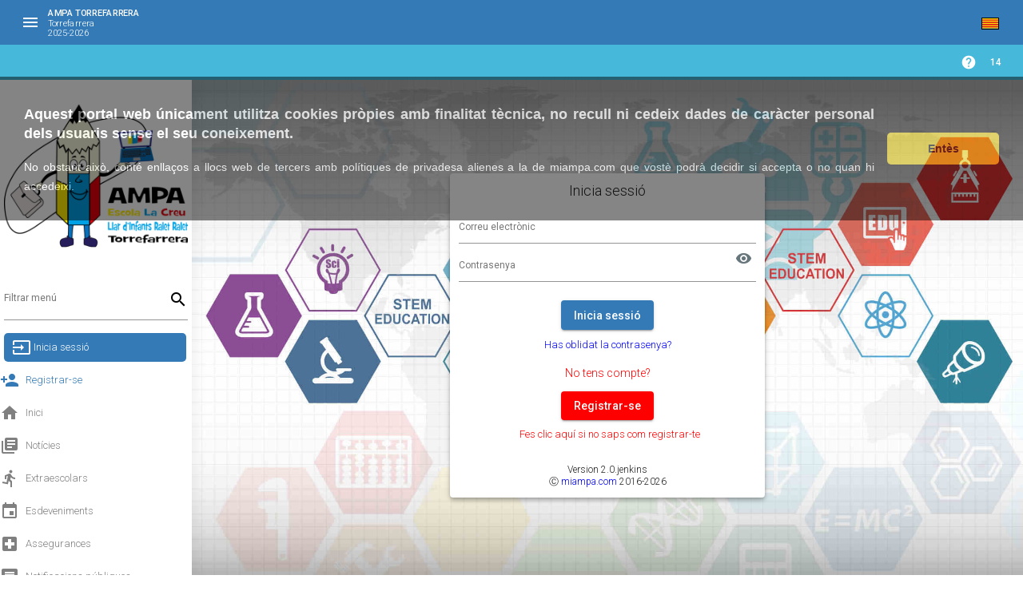

--- FILE ---
content_type: text/html
request_url: https://ampatorrefarrera.miampa.com/
body_size: 2638
content:
<!DOCTYPE html>
<html lang="es" dir="ltr">

<head>
  <meta charset="UTF-8" />
  <title>MiAmpa</title>

  <meta name="viewport"
    content="viewport-fit=contain, width=device-width, initial-scale=1.0, minimum-scale=1.0, maximum-scale=1.0, user-scalable=no" />
  <meta name="format-detection" content="telephone=no" />
  <meta name="msapplication-tap-highlight" content="no" />


  <meta name="theme-color" content="#387ef5" />

  <!-- <meta name="apple-mobile-web-app-capable" content="no" /> -->
  <meta name="apple-mobile-web-app-status-bar-style" content="black" />

  <!-- <base href="./" /> -->
  <base href="/">

  <link rel="icon" type="image/x-icon" href="assets/images/favicon.png" />

  <link rel="apple-touch-icon" href="assets/images/favicon.png" />
  <link rel="manifest" href="manifest.webmanifest" />
  <meta name="theme-color" content="#1976d2" />


  <script>
    window.__version__ = '0.0.2';
  </script>
  

  <script async src="https://www.googletagmanager.com/gtag/js"></script>
  <style>
    @import url("https://fonts.googleapis.com/css?family=Roboto+Mono&display=swap");

    .about {
      position: fixed;
      z-index: 10;
      bottom: 10px;
      right: 10px;
      width: 40px;
      height: 40px;
      display: flex;
      justify-content: flex-end;
      align-items: flex-end;
      transition: all 0.2s ease;
    }

    .about .bg_links {
      width: 40px;
      height: 40px;
      border-radius: 100%;
      display: flex;
      justify-content: center;
      align-items: center;
      background-color: rgba(255, 255, 255, 0.2);
      border-radius: 100%;
      backdrop-filter: blur(5px);
      position: absolute;
    }

    .about .logo {
      width: 40px;
      height: 40px;
      z-index: 9;
      background-image: url(https://rafaelalucas91.github.io/assets/codepen/logo_white.svg);
      background-size: 50%;
      background-repeat: no-repeat;
      background-position: 10px 7px;
      opacity: 0.9;
      transition: all 1s 0.2s ease;
      bottom: 0;
      right: 0;
    }

    .about .social {
      opacity: 0;
      right: 0;
      bottom: 0;
    }

    .about .social .icon {
      width: 100%;
      height: 100%;
      background-size: 20px;
      background-repeat: no-repeat;
      background-position: center;
      background-color: transparent;
      display: flex;
      transition: all 0.2s ease, background-color 0.4s ease;
      opacity: 0;
      border-radius: 100%;
    }

    .about .social.portfolio {
      transition: all 0.8s ease;
    }

    .about .social.portfolio .icon {
      background-image: url(https://rafaelalucas91.github.io/assets/codepen/link.svg);
    }

    .about .social.dribbble {
      transition: all 0.3s ease;
    }

    .about .social.dribbble .icon {
      background-image: url(https://rafaelalucas91.github.io/assets/codepen/dribbble.svg);
    }

    .about .social.linkedin {
      transition: all 0.8s ease;
    }

    .about .social.linkedin .icon {
      background-image: url(https://rafaelalucas91.github.io/assets/codepen/linkedin.svg);
    }

    .about:hover {
      width: 105px;
      height: 105px;
      transition: all 0.6s cubic-bezier(0.64, 0.01, 0.07, 1.65);
    }

    .about:hover .logo {
      opacity: 1;
      transition: all 0.6s ease;
    }

    .about:hover .social {
      opacity: 1;
    }

    .about:hover .social .icon {
      opacity: 0.9;
    }

    .about:hover .social:hover {
      background-size: 28px;
    }

    .about:hover .social:hover .icon {
      background-size: 65%;
      opacity: 1;
    }

    .about:hover .social.portfolio {
      right: 0;
      bottom: calc(100% - 40px);
      transition: all 0.3s 0s cubic-bezier(0.64, 0.01, 0.07, 1.65);
    }

    .about:hover .social.portfolio .icon:hover {
      background-color: #698fb7;
    }

    .about:hover .social.dribbble {
      bottom: 45%;
      right: 45%;
      transition: all 0.3s 0.15s cubic-bezier(0.64, 0.01, 0.07, 1.65);
    }

    .about:hover .social.dribbble .icon:hover {
      background-color: #ea4c89;
    }

    .about:hover .social.linkedin {
      bottom: 0;
      right: calc(100% - 40px);
      transition: all 0.3s 0.25s cubic-bezier(0.64, 0.01, 0.07, 1.65);
    }

    .about:hover .social.linkedin .icon:hover {
      background-color: #0077b5;
    }

    /* body {
      margin: 0;
      padding: 0;
      display: flex;
      align-items: center;
      justify-content: center;
      height: 100vh;
      width: 100%;
      background-color: #3c4359;
    } */

    body {
  margin: 0;
  padding: env(safe-area-inset-top) env(safe-area-inset-right) env(safe-area-inset-bottom) env(safe-area-inset-left);
  box-sizing: border-box;
  height: 100vh;
  width: 100vw;
}


    .content {
      width: 300px;
      height: 300px;
      position: relative;
      display: flex;
      justify-content: center;
      align-items: center;
      margin: 60px auto;
    }

    .content .planet {
      width: 65%;
      height: 65%;
      background-color: #546c8c;
      border-radius: 100%;
      position: absolute;
      display: flex;
      align-items: center;
      transform-origin: center center;
      box-shadow: inset 2px -10px 0px rgba(0, 0, 0, 0.1);
      animation: planet 5s ease infinite alternate;
      /* planet ring */
      /* to cover the back of the ring */
      /* planet spots */
    }

    @keyframes planet {
      0% {
        transform: rotate(10deg);
      }

      100% {
        transform: rotate(-10deg);
      }
    }

    .content .planet .ring {
      position: absolute;
      width: 300px;
      height: 300px;
      border-radius: 100%;
      background-color: #bacbd9;
      display: flex;
      align-items: center;
      justify-content: center;
      transform-origin: 33% center;
      box-shadow: 2px -10px 0px rgba(0, 0, 0, 0.1), inset -5px -10px 0px rgba(0, 0, 0, 0.1);
      animation: ring 3s ease infinite;
      /* small ball */
      /* inner ring */
    }

    @keyframes ring {
      0% {
        transform: rotateX(110deg) rotateZ(0deg) translate(-50px, 5px);
      }

      100% {
        transform: rotateX(110deg) rotateZ(360deg) translate(-50px, 5px);
      }
    }

    .content .planet .ring:before {
      content: "";
      position: absolute;
      width: 10px;
      height: 30px;
      border-radius: 100%;
      background-color: #7ea1bf;
      z-index: 2;
      left: calc(0px - 5px);
      box-shadow: inset -3px 3px 0px rgba(0, 0, 0, 0.2);
    }

    .content .planet .ring:after {
      content: "";
      position: absolute;
      width: 240px;
      height: 240px;
      border-radius: 100%;
      background-color: #7ea1bf;
      box-shadow: inset 2px -10px 0px rgba(0, 0, 0, 0.1);
    }

    .content .planet .cover-ring {
      position: absolute;
      width: 100%;
      height: 50%;
      border-bottom-left-radius: 80%;
      border-bottom-right-radius: 80%;
      border-top-left-radius: 100px;
      border-top-right-radius: 100px;
      transform: translate(0px, -17px);
      background-color: #546c8c;
      z-index: 2;
      box-shadow: inset 0px -2px 0px rgba(0, 0, 0, 0.1);
    }

    .content .planet .spots {
      width: 100%;
      height: 100%;
      display: flex;
      align-items: center;
      justify-content: center;
      position: absolute;
      z-index: 2;
    }

    .content .planet .spots span {
      width: 30px;
      height: 30px;
      background-color: #3c4359;
      position: absolute;
      border-radius: 100%;
      box-shadow: inset -2px 3px 0px rgba(0, 0, 0, 0.3);
      animation: dots 5s ease infinite alternate;
    }

    @keyframes dots {
      0% {
        box-shadow: inset -3px 3px 0px rgba(0, 0, 0, 0.3);
      }

      100% {
        box-shadow: inset 3px 3px 0px rgba(0, 0, 0, 0.3);
      }
    }

    .content .planet .spots span:nth-child(1) {
      top: 20px;
      right: 50px;
    }

    .content .planet .spots span:nth-child(2) {
      top: 40px;
      left: 50px;
      width: 15px;
      height: 15px;
    }

    .content .planet .spots span:nth-child(3) {
      top: 80px;
      left: 20px;
      width: 25px;
      height: 25px;
    }

    .content .planet .spots span:nth-child(4) {
      top: 80px;
      left: 90px;
      width: 40px;
      height: 40px;
    }

    .content .planet .spots span:nth-child(5) {
      top: 160px;
      left: 70px;
      width: 15px;
      height: 15px;
    }

    .content .planet .spots span:nth-child(6) {
      top: 165px;
      left: 125px;
      width: 10px;
      height: 10px;
    }

    .content .planet .spots span:nth-child(7) {
      top: 90px;
      left: 150px;
      width: 15px;
      height: 15px;
    }

    .content p {
      color: #bacbd9;
      font-size: 14px;
      z-index: 2;
      position: absolute;
      bottom: -20px;
      font-family: "Roboto Mono", monospace;
      animation: text 4s ease infinite;
      width: 100px;
      text-align: center;
    }

    @keyframes text {
      0% {
        transform: translateX(-30px);
        letter-spacing: 0px;
        color: #bacbd9;
      }

      25% {
        letter-spacing: 3px;
        color: #7ea1bf;
      }

      50% {
        transform: translateX(30px);
        letter-spacing: 0px;
        color: #bacbd9;
      }

      75% {
        letter-spacing: 3px;
        color: #7ea1bf;
      }

      100% {
        transform: translateX(-30px);
        letter-spacing: 0px;
        color: #bacbd9;
      }
    }
  </style>

<link rel="stylesheet" href="styles.9954311222424bd943da.css"></head>

<body style="display: inline">

  <app-root>
    <!-- <div id="selector" class="content">
      <div class="planet">
        <div class="ring"></div>
        <div class="cover-ring"></div>
        <div class="spots">
          <span></span>
          <span></span>
          <span></span>
          <span></span>
          <span></span>
          <span></span>
          <span></span>

        </div>
      </div>
      <p>loading</p>
    </div> -->
    <div class="spinner-container" *ngIf="showSpinner">
      <div class="logo-preview"></div>
      <!-- <span>Cargando...</span> -->
    </div>
  </app-root>

  <!-- Replace the API key with your own, see:
    https://developers.google.com/maps/documentation/javascript/get-api-key -->
  <!-- <script async="" defer="" src="https://maps.googleapis.com/maps/api/js?key=AIzaSyB8pf6ZdFQj5qw7rc_HSGrhUwQKfIe9ICw"></script> -->

  <noscript>Please enable JavaScript to continue using this application.</noscript>

  <!-- <script type="text/javascript" src="https://connect.facebook.net/en_US/sdk.js"></script> -->
  


  <script async src="https://www.googletagmanager.com/gtag/js?id=G-JBHSZXSEQT"></script>
  <script>
    window.dataLayer = window.dataLayer || [];
    function gtag() { dataLayer.push(arguments); }
    gtag('js', new Date());
    gtag('config', 'G-JBHSZXSEQT');
  </script>

<script src="runtime-es2015.6093d65f8425a81d26fa.js" type="module"></script><script src="runtime-es5.6093d65f8425a81d26fa.js" nomodule defer></script><script src="polyfills-es5.23cf568db2ebc5967b90.js" nomodule defer></script><script src="polyfills-es2015.529e5567591a3303db01.js" type="module"></script><script src="scripts.a75642cdbc1948212814.js" defer></script><script src="vendor-es2015.57633202b70adf673a67.js" type="module"></script><script src="vendor-es5.57633202b70adf673a67.js" nomodule defer></script><script src="main-es2015.8a946d201f53c6ac2be4.js" type="module"></script><script src="main-es5.8a946d201f53c6ac2be4.js" nomodule defer></script></body>

</html>

--- FILE ---
content_type: text/css
request_url: https://ampatorrefarrera.miampa.com/styles.9954311222424bd943da.css
body_size: 94250
content:
@charset "UTF-8";@import url(https://fonts.googleapis.com/css?family=Roboto:300,400,500,600,700&display=swap);.jsoneditor-modal input,.jsoneditor-modal input:not([type]),.jsoneditor-modal input[type=search],.jsoneditor-modal input[type=text],.jsoneditor input,.jsoneditor input:not([type]),.jsoneditor input[type=search],.jsoneditor input[type=text]{height:auto;border:inherit;box-shadow:none;font-size:inherit;box-sizing:inherit;padding:inherit;font-family:inherit;transition:none;line-height:inherit}.jsoneditor-modal input:focus,.jsoneditor-modal input:not([type]):focus,.jsoneditor-modal input[type=search]:focus,.jsoneditor-modal input[type=text]:focus,.jsoneditor input:focus,.jsoneditor input:not([type]):focus,.jsoneditor input[type=search]:focus,.jsoneditor input[type=text]:focus{border:inherit;box-shadow:inherit}.jsoneditor-modal textarea,.jsoneditor textarea{height:inherit}.jsoneditor-modal select,.jsoneditor select{display:inherit;height:inherit}.jsoneditor-modal label,.jsoneditor label{font-size:inherit;font-weight:inherit;color:inherit}.jsoneditor-modal table,.jsoneditor table{border-collapse:collapse;width:auto}.jsoneditor-modal td,.jsoneditor-modal th,.jsoneditor td,.jsoneditor th{padding:0;display:table-cell;text-align:left;vertical-align:inherit;border-radius:inherit}.jsoneditor .autocomplete.dropdown{position:absolute;background:#fff;box-shadow:2px 2px 12px hsla(0,0%,50.2%,.3);border:1px solid #d3d3d3;overflow-x:hidden;overflow-y:auto;cursor:default;margin:0;padding:5px;text-align:left;outline:0;font-family:dejavu sans mono,droid sans mono,consolas,monaco,lucida console,courier new,courier,monospace,sans-serif;font-size:10pt}.jsoneditor .autocomplete.dropdown .item{color:#333}.jsoneditor .autocomplete.dropdown .item.hover{background-color:#ddd}.jsoneditor .autocomplete.hint{color:#aaa;top:4px;left:4px}.jsoneditor-contextmenu-root{position:relative;width:0;height:0}.jsoneditor-contextmenu{position:absolute;box-sizing:content-box;z-index:1}.jsoneditor-contextmenu .jsoneditor-menu{position:relative;left:0;top:0;width:128px;height:auto;background:#fff;border:1px solid #d3d3d3;box-shadow:2px 2px 12px hsla(0,0%,50.2%,.3);list-style:none;margin:0;padding:0}.jsoneditor-contextmenu .jsoneditor-menu button{position:relative;padding:0 4px 0 0;margin:0;width:128px;height:auto;border:none;cursor:pointer;color:#4d4d4d;background:0 0;font-size:10pt;font-family:arial,sans-serif;box-sizing:border-box;text-align:left}.jsoneditor-contextmenu .jsoneditor-menu button::-moz-focus-inner{padding:0;border:0}.jsoneditor-contextmenu .jsoneditor-menu button.jsoneditor-default{width:96px}.jsoneditor-contextmenu .jsoneditor-menu button.jsoneditor-expand{float:right;width:32px;height:24px;border-left:1px solid #e5e5e5}.jsoneditor-contextmenu .jsoneditor-menu li{overflow:hidden}.jsoneditor-contextmenu .jsoneditor-menu li ul{display:none;position:relative;left:-10px;top:0;border:none;box-shadow:inset 0 0 10px hsla(0,0%,50.2%,.5);padding:0 10px;transition:all .3s ease-out}.jsoneditor-contextmenu .jsoneditor-menu li ul .jsoneditor-icon{margin-left:24px}.jsoneditor-contextmenu .jsoneditor-menu li ul li button{padding-left:24px;-webkit-animation:all 1s ease-in-out;animation:all 1s ease-in-out}.jsoneditor-contextmenu .jsoneditor-menu li button .jsoneditor-expand{position:absolute;top:0;right:0;width:24px;height:24px;padding:0;margin:0 4px 0 0;background:url(jsoneditor-icons.15f2789dd231f36d43a4.svg) 0 -72px}.jsoneditor-contextmenu .jsoneditor-icon{position:absolute;top:0;left:0;width:24px;height:24px;border:none;padding:0;margin:0;background-image:url(jsoneditor-icons.15f2789dd231f36d43a4.svg)}.jsoneditor-contextmenu .jsoneditor-text{padding:4px 0 4px 24px;word-wrap:break-word}.jsoneditor-contextmenu .jsoneditor-text.jsoneditor-right-margin{padding-right:24px}.jsoneditor-contextmenu .jsoneditor-separator{height:0;border-top:1px solid #e5e5e5;padding-top:5px;margin-top:5px}.jsoneditor-contextmenu button.jsoneditor-remove .jsoneditor-icon{background-position:-24px 0}.jsoneditor-contextmenu button.jsoneditor-append .jsoneditor-icon,.jsoneditor-contextmenu button.jsoneditor-insert .jsoneditor-icon{background-position:0 0}.jsoneditor-contextmenu button.jsoneditor-duplicate .jsoneditor-icon{background-position:-48px 0}.jsoneditor-contextmenu button.jsoneditor-sort-asc .jsoneditor-icon{background-position:-168px 0}.jsoneditor-contextmenu button.jsoneditor-sort-desc .jsoneditor-icon{background-position:-192px 0}.jsoneditor-contextmenu button.jsoneditor-transform .jsoneditor-icon{background-position:-216px 0}.jsoneditor-contextmenu button.jsoneditor-extract .jsoneditor-icon{background-position:0 -24px}.jsoneditor-contextmenu button.jsoneditor-type-string .jsoneditor-icon{background-position:-144px 0}.jsoneditor-contextmenu button.jsoneditor-type-auto .jsoneditor-icon{background-position:-120px 0}.jsoneditor-contextmenu button.jsoneditor-type-object .jsoneditor-icon{background-position:-72px 0}.jsoneditor-contextmenu button.jsoneditor-type-array .jsoneditor-icon{background-position:-96px 0}.jsoneditor-contextmenu button.jsoneditor-type-modes .jsoneditor-icon{background-image:none;width:6px}.jsoneditor-contextmenu li,.jsoneditor-contextmenu ul{box-sizing:content-box;position:relative}.jsoneditor-contextmenu .jsoneditor-menu button:focus,.jsoneditor-contextmenu .jsoneditor-menu button:hover{color:#1a1a1a;background-color:#f5f5f5;outline:0}.jsoneditor-contextmenu .jsoneditor-menu li button.jsoneditor-selected,.jsoneditor-contextmenu .jsoneditor-menu li button.jsoneditor-selected:focus,.jsoneditor-contextmenu .jsoneditor-menu li button.jsoneditor-selected:hover{color:#fff;background-color:#ee422e}.jsoneditor-contextmenu .jsoneditor-menu li ul li button:focus,.jsoneditor-contextmenu .jsoneditor-menu li ul li button:hover{background-color:#f5f5f5}.jsoneditor-modal{max-width:95%;border-radius:2px!important;padding:45px 15px 15px!important;box-shadow:2px 2px 12px hsla(0,0%,50.2%,.3);color:#4d4d4d;line-height:1.3em}.jsoneditor-modal.jsoneditor-modal-transform{width:600px!important}.jsoneditor-modal .pico-modal-header{position:absolute;box-sizing:border-box;top:0;left:0;width:100%;padding:0 10px;height:30px;line-height:30px;font-family:arial,sans-serif;font-size:11pt;background:#3883fa;color:#fff}.jsoneditor-modal table{width:100%}.jsoneditor-modal table td{padding:3px 0}.jsoneditor-modal table td.jsoneditor-modal-input{text-align:right;padding-right:0;white-space:nowrap}.jsoneditor-modal table td.jsoneditor-modal-actions{padding-top:15px}.jsoneditor-modal table th{vertical-align:middle}.jsoneditor-modal p:first-child{margin-top:0}.jsoneditor-modal a{color:#3883fa}.jsoneditor-modal .jsoneditor-jmespath-block{margin-bottom:10px}.jsoneditor-modal .pico-close{background:0 0!important;font-size:24px!important;top:7px!important;right:7px!important;color:#fff}.jsoneditor-modal input{padding:4px}.jsoneditor-modal input[type=text]{cursor:inherit}.jsoneditor-modal input[disabled]{background:#d3d3d3;color:grey}.jsoneditor-modal .jsoneditor-select-wrapper{position:relative;display:inline-block}.jsoneditor-modal .jsoneditor-select-wrapper:after{content:"";width:0;height:0;border-left:5px solid transparent;border-right:5px solid transparent;border-top:6px solid #666;position:absolute;right:8px;top:14px;pointer-events:none}.jsoneditor-modal select{padding:3px 24px 3px 10px;min-width:180px;max-width:350px;-webkit-appearance:none;-moz-appearance:none;appearance:none;text-indent:0;text-overflow:"";font-size:10pt;line-height:1.5em}.jsoneditor-modal select::-ms-expand{display:none}.jsoneditor-modal .jsoneditor-button-group input{padding:4px 10px;margin:0;border-radius:0;border-left-style:none}.jsoneditor-modal .jsoneditor-button-group input.jsoneditor-button-first{border-top-left-radius:3px;border-bottom-left-radius:3px;border-left-style:solid}.jsoneditor-modal .jsoneditor-button-group input.jsoneditor-button-last{border-top-right-radius:3px;border-bottom-right-radius:3px}.jsoneditor-modal .jsoneditor-transform-preview{background:#f5f5f5;height:200px}.jsoneditor-modal .jsoneditor-transform-preview.jsoneditor-error{color:#ee422e}.jsoneditor-modal .jsoneditor-jmespath-wizard{line-height:1.2em;width:100%;padding:0;border-radius:3px}.jsoneditor-modal .jsoneditor-jmespath-label{font-weight:700;color:#1e90ff;margin-top:20px;margin-bottom:5px}.jsoneditor-modal .jsoneditor-jmespath-wizard-table{width:100%;border-collapse:collapse}.jsoneditor-modal .jsoneditor-jmespath-wizard-label{font-style:italic;margin:4px 0 2px}.jsoneditor-modal .jsoneditor-inline{position:relative;display:inline-block;width:100%;padding-top:2px;padding-bottom:2px}.jsoneditor-modal .jsoneditor-inline:not(:last-child){padding-right:2px}.jsoneditor-modal .jsoneditor-jmespath-filter{display:flex;flex-wrap:wrap}.jsoneditor-modal .jsoneditor-jmespath-filter-field{width:180px}.jsoneditor-modal .jsoneditor-jmespath-filter-relation{width:100px}.jsoneditor-modal .jsoneditor-jmespath-filter-value{min-width:180px;flex:1}.jsoneditor-modal .jsoneditor-jmespath-sort-field{width:170px}.jsoneditor-modal .jsoneditor-jmespath-sort-order{width:150px}.jsoneditor-modal .jsoneditor-jmespath-select-fields{width:100%}.jsoneditor-modal .selectr-selected{border-color:#d3d3d3;padding:4px 28px 4px 8px}.jsoneditor-modal .selectr-selected .selectr-tag{background-color:#3883fa;border-radius:5px}.jsoneditor-modal table td,.jsoneditor-modal table th{text-align:left;vertical-align:middle;font-weight:400;color:#4d4d4d;border-spacing:0;border-collapse:collapse}.jsoneditor-modal #query,.jsoneditor-modal input,.jsoneditor-modal input[type=text],.jsoneditor-modal input[type=text]:focus,.jsoneditor-modal select,.jsoneditor-modal textarea{background:#fff;border:1px solid #d3d3d3;color:#4d4d4d;border-radius:3px;padding:4px}.jsoneditor-modal,.jsoneditor-modal #query,.jsoneditor-modal input,.jsoneditor-modal input[type=text],.jsoneditor-modal option,.jsoneditor-modal select,.jsoneditor-modal table td,.jsoneditor-modal table th,.jsoneditor-modal textarea{font-size:10.5pt;font-family:arial,sans-serif}.jsoneditor-modal #query,.jsoneditor-modal .jsoneditor-transform-preview{font-family:dejavu sans mono,droid sans mono,consolas,monaco,lucida console,courier new,courier,monospace,sans-serif;font-size:10pt;width:100%;box-sizing:border-box}.jsoneditor-modal input[type=button],.jsoneditor-modal input[type=submit]{background:#f5f5f5;padding:4px 20px}.jsoneditor-modal input,.jsoneditor-modal select{cursor:pointer}.jsoneditor-modal .jsoneditor-button-group.jsoneditor-button-group-value-asc input.jsoneditor-button-asc,.jsoneditor-modal .jsoneditor-button-group.jsoneditor-button-group-value-desc input.jsoneditor-button-desc{background:#3883fa;border-color:#3883fa;color:#fff}.jsoneditor{color:#1a1a1a;border:thin solid #3883fa;box-sizing:border-box;width:100%;height:100%;position:relative;padding:0;line-height:100%}div.jsoneditor-default,div.jsoneditor-field,div.jsoneditor-readonly,div.jsoneditor-value{border:1px solid transparent;min-height:16px;min-width:32px;padding:2px;margin:1px;word-wrap:break-word;float:left}div.jsoneditor-field p,div.jsoneditor-value p{margin:0}div.jsoneditor-value{word-break:break-word}div.jsoneditor-value.jsoneditor-empty:after{content:"value"}div.jsoneditor-value.jsoneditor-string{color:#006000}div.jsoneditor-value.jsoneditor-number{color:#ee422e}div.jsoneditor-value.jsoneditor-boolean{color:#ff8c00}div.jsoneditor-value.jsoneditor-null{color:#004ed0}div.jsoneditor-value.jsoneditor-invalid{color:#000}div.jsoneditor-readonly{min-width:16px;color:grey}div.jsoneditor-empty{border-color:#d3d3d3;border-style:dashed;border-radius:2px}div.jsoneditor-field.jsoneditor-empty:after{content:"field"}div.jsoneditor td{vertical-align:top}div.jsoneditor td.jsoneditor-separator{padding:3px 0;vertical-align:top;color:grey}div.jsoneditor td.jsoneditor-tree{vertical-align:top}div.jsoneditor.busy pre.jsoneditor-preview{background:#f5f5f5;color:grey}div.jsoneditor.busy div.jsoneditor-busy{display:inherit}div.jsoneditor code.jsoneditor-preview{background:0 0}div.jsoneditor.jsoneditor-mode-preview pre.jsoneditor-preview{width:100%;height:100%;box-sizing:border-box;overflow:auto;padding:2px;margin:0;white-space:pre-wrap;word-break:break-all}div.jsoneditor-default{color:grey;padding-left:10px}div.jsoneditor-tree{width:100%;height:100%;position:relative;overflow:auto}div.jsoneditor-tree button.jsoneditor-button{width:24px;height:24px;padding:0;margin:0;border:none;cursor:pointer;background:transparent url(jsoneditor-icons.15f2789dd231f36d43a4.svg)}div.jsoneditor-tree button.jsoneditor-button:focus{background-color:#f5f5f5;outline:1px solid #e5e5e5}div.jsoneditor-tree button.jsoneditor-collapsed{background-position:0 -48px}div.jsoneditor-tree button.jsoneditor-expanded{background-position:0 -72px}div.jsoneditor-tree button.jsoneditor-contextmenu-button{background-position:-48px -72px}div.jsoneditor-tree button.jsoneditor-invisible{visibility:hidden;background:0 0}div.jsoneditor-tree button.jsoneditor-dragarea{background:url(jsoneditor-icons.15f2789dd231f36d43a4.svg) -72px -72px;cursor:move}div.jsoneditor-tree :focus{outline:0}div.jsoneditor-tree div.jsoneditor-show-more{display:inline-block;padding:3px 4px;margin:2px 0;background-color:#e5e5e5;border-radius:3px;color:grey;font-family:arial,sans-serif;font-size:10pt}div.jsoneditor-tree div.jsoneditor-show-more a{display:inline-block;color:grey}div.jsoneditor-tree div.jsoneditor-color{display:inline-block;width:12px;height:12px;margin:4px;border:1px solid grey;cursor:pointer}div.jsoneditor-tree div.jsoneditor-date{background:#a1a1a1;color:#fff;font-family:arial,sans-serif;border-radius:3px;display:inline-block;padding:3px;margin:0 3px}div.jsoneditor-tree table.jsoneditor-tree{border-collapse:collapse;border-spacing:0;width:100%}div.jsoneditor-tree .jsoneditor-button.jsoneditor-schema-error{width:24px;height:24px;padding:0;margin:0 4px 0 0;background:url(jsoneditor-icons.15f2789dd231f36d43a4.svg) -168px -48px}div.jsoneditor-outer{position:static;width:100%;height:100%;margin:0;padding:0;box-sizing:border-box}div.jsoneditor-outer.has-nav-bar{margin-top:-26px;padding-top:26px}div.jsoneditor-outer.has-nav-bar.has-main-menu-bar{margin-top:-61px;padding-top:61px}div.jsoneditor-outer.has-status-bar{margin-bottom:-26px;padding-bottom:26px}div.jsoneditor-outer.has-main-menu-bar{margin-top:-35px;padding-top:35px}div.jsoneditor-busy{position:absolute;top:15%;left:0;box-sizing:border-box;width:100%;text-align:center;display:none}div.jsoneditor-busy span{background-color:#ffffab;border:1px solid #fe0;border-radius:3px;padding:5px 15px;box-shadow:0 0 5px rgba(0,0,0,.4)}div.jsoneditor-field.jsoneditor-empty:after,div.jsoneditor-value.jsoneditor-empty:after{pointer-events:none;color:#d3d3d3;font-size:8pt}a.jsoneditor-value.jsoneditor-url,div.jsoneditor-value.jsoneditor-url{color:#006000;text-decoration:underline}a.jsoneditor-value.jsoneditor-url{display:inline-block;padding:2px;margin:2px}a.jsoneditor-value.jsoneditor-url:focus,a.jsoneditor-value.jsoneditor-url:hover{color:#ee422e}div.jsoneditor-field.jsoneditor-highlight,div.jsoneditor-field[contenteditable=true]:focus,div.jsoneditor-field[contenteditable=true]:hover,div.jsoneditor-value.jsoneditor-highlight,div.jsoneditor-value[contenteditable=true]:focus,div.jsoneditor-value[contenteditable=true]:hover{background-color:#ffffab;border:1px solid #fe0;border-radius:2px}div.jsoneditor-field.jsoneditor-highlight-active,div.jsoneditor-field.jsoneditor-highlight-active:focus,div.jsoneditor-field.jsoneditor-highlight-active:hover,div.jsoneditor-value.jsoneditor-highlight-active,div.jsoneditor-value.jsoneditor-highlight-active:focus,div.jsoneditor-value.jsoneditor-highlight-active:hover{background-color:#fe0;border:1px solid #ffc700;border-radius:2px}div.jsoneditor-value.jsoneditor-array,div.jsoneditor-value.jsoneditor-object{min-width:16px}div.jsoneditor-tree button.jsoneditor-contextmenu-button.jsoneditor-selected,div.jsoneditor-tree button.jsoneditor-contextmenu-button:focus,div.jsoneditor-tree button.jsoneditor-contextmenu-button:hover,tr.jsoneditor-selected.jsoneditor-first button.jsoneditor-contextmenu-button{background-position:-48px -48px}div.jsoneditor-tree div.jsoneditor-show-more a:focus,div.jsoneditor-tree div.jsoneditor-show-more a:hover{color:#ee422e}.ace-jsoneditor,textarea.jsoneditor-text{min-height:150px}.ace-jsoneditor *,textarea.jsoneditor-text *{font-family:dejavu sans mono,droid sans mono,consolas,monaco,lucida console,courier new,courier,monospace,sans-serif}textarea.jsoneditor-text{width:100%;height:100%;margin:0;box-sizing:border-box;outline-width:0;border:none;background-color:#fff;resize:none}tr.jsoneditor-highlight,tr.jsoneditor-selected{background-color:#d3d3d3}tr.jsoneditor-selected button.jsoneditor-contextmenu-button,tr.jsoneditor-selected button.jsoneditor-dragarea{visibility:hidden}tr.jsoneditor-selected.jsoneditor-first button.jsoneditor-contextmenu-button,tr.jsoneditor-selected.jsoneditor-first button.jsoneditor-dragarea{visibility:visible}div.jsoneditor-tree button.jsoneditor-dragarea:focus,div.jsoneditor-tree button.jsoneditor-dragarea:hover,tr.jsoneditor-selected.jsoneditor-first button.jsoneditor-dragarea{background-position:-72px -48px}div.jsoneditor td,div.jsoneditor th,div.jsoneditor tr{padding:0;margin:0}.jsoneditor-popover,.jsoneditor-schema-error,div.jsoneditor-field,div.jsoneditor-value,div.jsoneditor td,div.jsoneditor textarea,div.jsoneditor th,pre.jsoneditor-preview{font-family:dejavu sans mono,droid sans mono,consolas,monaco,lucida console,courier new,courier,monospace,sans-serif;font-size:10pt;color:#1a1a1a}.jsoneditor-schema-error{cursor:default;display:inline-block;height:24px;line-height:24px;position:relative;text-align:center;width:24px}.jsoneditor-popover{background-color:#4c4c4c;border-radius:3px;box-shadow:0 0 5px rgba(0,0,0,.4);color:#fff;padding:7px 10px;position:absolute;cursor:auto;width:200px}.jsoneditor-popover.jsoneditor-above{bottom:32px;left:-98px}.jsoneditor-popover.jsoneditor-above:before{border-top:7px solid #4c4c4c;bottom:-7px}.jsoneditor-popover.jsoneditor-below{top:32px;left:-98px}.jsoneditor-popover.jsoneditor-below:before{border-bottom:7px solid #4c4c4c;top:-7px}.jsoneditor-popover.jsoneditor-left{top:-7px;right:32px}.jsoneditor-popover.jsoneditor-left:before{border-left:7px solid #4c4c4c;border-top:7px solid transparent;border-bottom:7px solid transparent;content:"";top:19px;right:-14px;left:inherit;margin-left:inherit;margin-top:-7px;position:absolute}.jsoneditor-popover.jsoneditor-right{top:-7px;left:32px}.jsoneditor-popover.jsoneditor-right:before{border-right:7px solid #4c4c4c;border-top:7px solid transparent;border-bottom:7px solid transparent;content:"";top:19px;left:-14px;margin-left:inherit;margin-top:-7px;position:absolute}.jsoneditor-popover:before{border-right:7px solid transparent;border-left:7px solid transparent;content:"";display:block;left:50%;margin-left:-7px;position:absolute}.jsoneditor-text-errors tr.jump-to-line:hover{text-decoration:underline;cursor:pointer}.jsoneditor-schema-error:focus .jsoneditor-popover,.jsoneditor-schema-error:hover .jsoneditor-popover{display:block;-webkit-animation:fade-in .3s linear 1,move-up .3s linear 1;animation:fade-in .3s linear 1,move-up .3s linear 1}@-webkit-keyframes fade-in{0%{opacity:0}to{opacity:1}}@keyframes fade-in{0%{opacity:0}to{opacity:1}}.jsoneditor .jsoneditor-validation-errors-container{max-height:130px;overflow-y:auto}.jsoneditor .jsoneditor-validation-errors{width:100%;overflow:hidden}.jsoneditor .jsoneditor-additional-errors{position:absolute;margin:auto;bottom:31px;left:calc(50% - 92px);color:grey;background-color:#ebebeb;padding:7px 15px;border-radius:8px}.jsoneditor .jsoneditor-additional-errors.visible{visibility:visible;opacity:1;transition:opacity 2s linear}.jsoneditor .jsoneditor-additional-errors.hidden{visibility:hidden;opacity:0;transition:visibility 0s 2s,opacity 2s linear}.jsoneditor .jsoneditor-text-errors{width:100%;border-collapse:collapse;border-top:1px solid #ffc700}.jsoneditor .jsoneditor-text-errors td{padding:3px 6px;vertical-align:middle}.jsoneditor .jsoneditor-text-errors td pre{margin:0;white-space:normal}.jsoneditor .jsoneditor-text-errors tr{background-color:#ffffab}.jsoneditor .jsoneditor-text-errors tr.parse-error{background-color:rgba(238,46,46,.4392156862745098)}.jsoneditor-text-errors .jsoneditor-schema-error{border:none;width:24px;height:24px;padding:0;margin:0 4px 0 0;cursor:pointer}.jsoneditor-text-errors tr .jsoneditor-schema-error{background:url(jsoneditor-icons.15f2789dd231f36d43a4.svg) -168px -48px}.jsoneditor-text-errors tr.parse-error .jsoneditor-schema-error{background:url(jsoneditor-icons.15f2789dd231f36d43a4.svg) -25px 0}.jsoneditor-anchor{cursor:pointer}.jsoneditor-anchor .picker_wrapper.popup.popup_bottom{top:28px;left:-10px}.fadein{-webkit-animation:fadein .3s;animation:fadein .3s;-moz-animation:fadein .3s;-o-animation:fadein .3s}@-webkit-keyframes fadein{0%{opacity:0}to{opacity:1}}@keyframes fadein{0%{opacity:0}to{opacity:1}}.jsoneditor-modal input[type=search].selectr-input{border:1px solid #d3d3d3;width:calc(100% - 4px);margin:2px;padding:4px;box-sizing:border-box}.jsoneditor-modal button.selectr-input-clear{right:8px}.jsoneditor-menu{width:100%;height:35px;padding:2px;margin:0;box-sizing:border-box;color:#fff;background-color:#3883fa;border-bottom:1px solid #3883fa}.jsoneditor-menu>.jsoneditor-modes>button,.jsoneditor-menu>button{width:26px;height:26px;margin:2px;padding:0;border-radius:2px;border:1px solid transparent;background:transparent url(jsoneditor-icons.15f2789dd231f36d43a4.svg);color:#fff;opacity:.8;font-family:arial,sans-serif;font-size:10pt;float:left}.jsoneditor-menu>.jsoneditor-modes>button:hover,.jsoneditor-menu>button:hover{background-color:hsla(0,0%,100%,.2);border:1px solid hsla(0,0%,100%,.4)}.jsoneditor-menu>.jsoneditor-modes>button:active,.jsoneditor-menu>.jsoneditor-modes>button:focus,.jsoneditor-menu>button:active,.jsoneditor-menu>button:focus{background-color:hsla(0,0%,100%,.3)}.jsoneditor-menu>.jsoneditor-modes>button:disabled,.jsoneditor-menu>button:disabled{opacity:.5;background-color:transparent;border:none}.jsoneditor-menu>button.jsoneditor-collapse-all{background-position:0 -96px}.jsoneditor-menu>button.jsoneditor-expand-all{background-position:0 -120px}.jsoneditor-menu>button.jsoneditor-sort{background-position:-120px -96px}.jsoneditor-menu>button.jsoneditor-transform{background-position:-144px -96px}.jsoneditor.jsoneditor-mode-form>.jsoneditor-menu>button.jsoneditor-sort,.jsoneditor.jsoneditor-mode-form>.jsoneditor-menu>button.jsoneditor-transform,.jsoneditor.jsoneditor-mode-view>.jsoneditor-menu>button.jsoneditor-sort,.jsoneditor.jsoneditor-mode-view>.jsoneditor-menu>button.jsoneditor-transform{display:none}.jsoneditor-menu>button.jsoneditor-undo{background-position:-24px -96px}.jsoneditor-menu>button.jsoneditor-undo:disabled{background-position:-24px -120px}.jsoneditor-menu>button.jsoneditor-redo{background-position:-48px -96px}.jsoneditor-menu>button.jsoneditor-redo:disabled{background-position:-48px -120px}.jsoneditor-menu>button.jsoneditor-compact{background-position:-72px -96px}.jsoneditor-menu>button.jsoneditor-format{background-position:-72px -120px}.jsoneditor-menu>button.jsoneditor-repair{background-position:-96px -96px}.jsoneditor-menu>.jsoneditor-modes{display:inline-block;float:left}.jsoneditor-menu>.jsoneditor-modes>button{background-image:none;width:auto;padding-left:6px;padding-right:6px}.jsoneditor-menu>.jsoneditor-modes>button.jsoneditor-separator,.jsoneditor-menu>button.jsoneditor-separator{margin-left:10px}.jsoneditor-menu a{font-family:arial,sans-serif;font-size:10pt;color:#fff;opacity:.8;vertical-align:middle}.jsoneditor-menu a:hover{opacity:1}.jsoneditor-menu a.jsoneditor-poweredBy{font-size:8pt;position:absolute;right:0;top:0;padding:10px}.jsoneditor-navigation-bar{width:100%;height:26px;line-height:26px;padding:0;margin:0;border-bottom:1px solid #d3d3d3;box-sizing:border-box;color:grey;background-color:#ebebeb;overflow:hidden;font-family:arial,sans-serif;font-size:10pt}.jsoneditor-search{font-family:arial,sans-serif;position:absolute;right:4px;top:4px;border-collapse:collapse;border-spacing:0;display:flex}.jsoneditor-search input{color:#1a1a1a;width:120px;border:none;outline:0;margin:1px;line-height:20px;font-family:arial,sans-serif}.jsoneditor-search button{width:16px;height:24px;padding:0;margin:0;border:none;background:url(jsoneditor-icons.15f2789dd231f36d43a4.svg);vertical-align:top}.jsoneditor-search button:hover{background-color:transparent}.jsoneditor-search button.jsoneditor-refresh{width:18px;background-position:-99px -73px}.jsoneditor-search button.jsoneditor-next{cursor:pointer;background-position:-124px -73px}.jsoneditor-search button.jsoneditor-next:hover{background-position:-124px -49px}.jsoneditor-search button.jsoneditor-previous{cursor:pointer;background-position:-148px -73px;margin-right:2px}.jsoneditor-search button.jsoneditor-previous:hover{background-position:-148px -49px}.jsoneditor-results{font-family:arial,sans-serif;color:#fff;padding-right:5px;line-height:26px}.jsoneditor-frame{border:1px solid transparent;background-color:#fff;padding:0 2px;margin:0}.jsoneditor-statusbar{line-height:26px;height:26px;color:grey;background-color:#ebebeb;border-top:1px solid #d3d3d3;box-sizing:border-box;font-size:10pt}.jsoneditor-statusbar>.jsoneditor-curserinfo-val{margin-right:12px}.jsoneditor-statusbar>.jsoneditor-curserinfo-count{margin-left:4px}.jsoneditor-statusbar>.jsoneditor-validation-error-icon{float:right;width:24px;height:24px;padding:0;margin-top:1px;background:url(jsoneditor-icons.15f2789dd231f36d43a4.svg) -168px -48px;cursor:pointer}.jsoneditor-statusbar>.jsoneditor-validation-error-count{float:right;margin:0 4px 0 0;cursor:pointer}.jsoneditor-statusbar>.jsoneditor-parse-error-icon{float:right;width:24px;height:24px;padding:0;margin:1px;background:url(jsoneditor-icons.15f2789dd231f36d43a4.svg) -25px 0}.jsoneditor-statusbar .jsoneditor-array-info a{color:inherit}div.jsoneditor-statusbar>.jsoneditor-curserinfo-label,div.jsoneditor-statusbar>.jsoneditor-size-info{margin:0 4px}.jsoneditor-treepath{padding:0 5px;overflow:hidden;white-space:nowrap;outline:0}.jsoneditor-treepath.show-all{word-wrap:break-word;white-space:normal;position:absolute;background-color:#ebebeb;z-index:1;box-shadow:2px 2px 12px hsla(0,0%,50.2%,.3)}.jsoneditor-treepath.show-all span.jsoneditor-treepath-show-all-btn{display:none}.jsoneditor-treepath div.jsoneditor-contextmenu-root{position:absolute;left:0}.jsoneditor-treepath .jsoneditor-treepath-show-all-btn{position:absolute;background-color:#ebebeb;left:0;height:20px;padding:0 3px;cursor:pointer}.jsoneditor-treepath .jsoneditor-treepath-element{margin:1px;font-family:arial,sans-serif;font-size:10pt}.jsoneditor-treepath .jsoneditor-treepath-seperator{margin:2px;font-size:9pt;font-family:arial,sans-serif}.jsoneditor-treepath span.jsoneditor-treepath-element:hover,.jsoneditor-treepath span.jsoneditor-treepath-seperator:hover{cursor:pointer;text-decoration:underline}
/*!
 * Selectr 2.4.0
 * https://github.com/Mobius1/Selectr
 *
 * Released under the MIT license
 */.selectr-container{position:relative}.selectr-container li{list-style:none}.selectr-hidden{position:absolute;overflow:hidden;clip:rect(0,0,0,0);width:1px;height:1px;margin:-1px;padding:0;border:0}.selectr-visible{position:absolute;left:0;top:0;width:100%;height:100%;opacity:0;z-index:11}.selectr-desktop.multiple .selectr-visible{display:none}.selectr-desktop.multiple.native-open .selectr-visible{top:100%;min-height:200px!important;height:auto;opacity:1;display:block}.selectr-container.multiple.selectr-mobile .selectr-selected{z-index:0}.selectr-selected{position:relative;z-index:1;box-sizing:border-box;width:100%;padding:7px 28px 7px 14px;cursor:pointer;border:1px solid #999;border-radius:3px;background-color:#fff}.selectr-selected:before{position:absolute;top:50%;right:10px;width:0;height:0;content:"";transform:rotate(0) translate3d(0,-50%,0);border-color:#6c7a86 transparent transparent;border-style:solid;border-width:4px 4px 0}.selectr-container.native-open .selectr-selected:before,.selectr-container.open .selectr-selected:before{border-color:transparent transparent #6c7a86;border-style:solid;border-width:0 4px 4px}.selectr-label{display:none;overflow:hidden;width:100%;white-space:nowrap;text-overflow:ellipsis}.selectr-placeholder{color:#6c7a86}.selectr-tags{margin:0;padding:0;white-space:normal}.has-selected .selectr-tags{margin:0 0 -2px}.selectr-tag{list-style:none;position:relative;float:left;padding:2px 25px 2px 8px;margin:0 2px 2px 0;cursor:default;color:#fff;border:none;border-radius:10px;background:#acb7bf none repeat scroll 0 0}.selectr-container.multiple.has-selected .selectr-selected{padding:5px 28px 5px 5px}.selectr-options-container{position:absolute;z-index:10000;top:calc(100% - 1px);left:0;display:none;box-sizing:border-box;width:100%;border:1px solid #999;border-top:0 solid transparent;border-radius:0 0 3px 3px;background-color:#fff}.selectr-container.open .selectr-options-container{display:block}.selectr-input-container{position:relative;display:none}.selectr-clear,.selectr-input-clear,.selectr-tag-remove{position:absolute;top:50%;right:22px;width:20px;height:20px;padding:0;cursor:pointer;transform:translate3d(0,-50%,0);border:none;background-color:transparent;z-index:11}.selectr-clear,.selectr-input-clear{display:none}.selectr-container.has-selected .selectr-clear,.selectr-input-container.active .selectr-input-clear{display:block}.selectr-selected .selectr-tag-remove{right:2px}.selectr-clear:after,.selectr-clear:before,.selectr-input-clear:after,.selectr-input-clear:before,.selectr-tag-remove:after,.selectr-tag-remove:before{position:absolute;top:5px;left:9px;width:2px;height:10px;content:" ";background-color:#6c7a86}.selectr-tag-remove:after,.selectr-tag-remove:before{top:4px;width:3px;height:12px;background-color:#fff}.selectr-clear:before,.selectr-input-clear:before,.selectr-tag-remove:before{transform:rotate(45deg)}.selectr-clear:after,.selectr-input-clear:after,.selectr-tag-remove:after{transform:rotate(-45deg)}.selectr-input-container.active,.selectr-input-container.active .selectr-clear{display:block}.selectr-input{top:5px;left:5px;box-sizing:border-box;width:calc(100% - 30px);margin:10px 15px;padding:7px 30px 7px 9px;border:1px solid #999;border-radius:3px}.selectr-notice{display:none;box-sizing:border-box;width:100%;padding:8px 16px;border-top:1px solid #999;border-radius:0 0 3px 3px;background-color:#fff}.selectr-container.notice .selectr-notice{display:block}.selectr-container.notice .selectr-selected{border-radius:3px 3px 0 0}.selectr-options{position:relative;top:calc(100% + 2px);display:none;overflow-x:auto;overflow-y:scroll;max-height:200px;margin:0;padding:0}.selectr-container.notice .selectr-options-container,.selectr-container.open .selectr-input-container,.selectr-container.open .selectr-options{display:block}.selectr-option{position:relative;display:block;padding:5px 20px;list-style:outside none none;cursor:pointer;font-weight:400}.selectr-options.optgroups>.selectr-option{padding-left:25px}.selectr-optgroup{font-weight:700;padding:0}.selectr-optgroup--label{font-weight:700;margin-top:10px;padding:5px 15px}.selectr-match{text-decoration:underline}.selectr-option.selected{background-color:#ddd}.selectr-option.active{color:#fff;background-color:#5897fb}.selectr-option.disabled{opacity:.4}.selectr-option.excluded{display:none}.selectr-container.open .selectr-selected{border-color:#999 #999 transparent;border-radius:3px 3px 0 0}.selectr-container.open .selectr-selected:after{transform:rotate(180deg) translate3d(0,50%,0)}.selectr-disabled{opacity:.6}.has-selected .selectr-placeholder,.selectr-empty{display:none}.has-selected .selectr-label{display:block}.taggable .selectr-selected{padding:4px 28px 4px 4px}.taggable .selectr-selected:after{display:table;content:" ";clear:both}.taggable .selectr-label{width:auto}.taggable .selectr-tags{float:left;display:block}.taggable .selectr-placeholder{display:none}.input-tag{float:left;min-width:90px;width:auto}.selectr-tag-input{border:none;padding:3px 10px;width:100%;font-family:inherit;font-weight:inherit;font-size:inherit}.selectr-input-container.loading:after{position:absolute;top:50%;right:20px;width:20px;height:20px;content:"";transform:translate3d(0,-50%,0);transform-origin:50% 0 0;-webkit-animation:spin .5s linear 0s infinite normal forwards running;animation:spin .5s linear 0s infinite normal forwards running;border:3px solid #ddd;border-top-color:#aaa;border-radius:50%}@-webkit-keyframes spin{0%{transform:rotate(0) translate3d(0,-50%,0)}to{transform:rotate(1turn) translate3d(0,-50%,0)}}@keyframes spin{0%{transform:rotate(0) translate3d(0,-50%,0)}to{transform:rotate(1turn) translate3d(0,-50%,0)}}.selectr-container.open.inverted .selectr-selected{border-color:transparent #999 #999;border-radius:0 0 3px 3px}.selectr-container.inverted .selectr-options-container{border-width:1px 1px 0;border-color:#999 #999 transparent;border-radius:3px 3px 0 0;background-color:#fff;top:auto;bottom:calc(100% - 1px)}.selectr-container ::-moz-placeholder{color:#6c7a86;opacity:1}.selectr-container :-ms-input-placeholder{color:#6c7a86;opacity:1}.selectr-container ::placeholder{color:#6c7a86;opacity:1}html.ios{--ion-default-font:-apple-system,BlinkMacSystemFont,"Helvetica Neue","Roboto",sans-serif}html.md{--ion-default-font:"Roboto","Helvetica Neue",sans-serif}html{--ion-font-family:var(--ion-default-font)}body{background:var(--ion-background-color)}body.backdrop-no-scroll{overflow:hidden}html.ios ion-modal.modal-card .ion-page>ion-header>ion-toolbar:first-of-type{padding-top:0}html.ios ion-modal .ion-page{border-radius:inherit}.ion-color-primary{--ion-color-base:var(--ion-color-primary,#3880ff)!important;--ion-color-base-rgb:var(--ion-color-primary-rgb,56,128,255)!important;--ion-color-contrast:var(--ion-color-primary-contrast,#fff)!important;--ion-color-contrast-rgb:var(--ion-color-primary-contrast-rgb,255,255,255)!important;--ion-color-shade:var(--ion-color-primary-shade,#3171e0)!important;--ion-color-tint:var(--ion-color-primary-tint,#4c8dff)!important}.ion-color-secondary{--ion-color-base:var(--ion-color-secondary,#3dc2ff)!important;--ion-color-base-rgb:var(--ion-color-secondary-rgb,61,194,255)!important;--ion-color-contrast:var(--ion-color-secondary-contrast,#fff)!important;--ion-color-contrast-rgb:var(--ion-color-secondary-contrast-rgb,255,255,255)!important;--ion-color-shade:var(--ion-color-secondary-shade,#36abe0)!important;--ion-color-tint:var(--ion-color-secondary-tint,#50c8ff)!important}.ion-color-tertiary{--ion-color-base:var(--ion-color-tertiary,#5260ff)!important;--ion-color-base-rgb:var(--ion-color-tertiary-rgb,82,96,255)!important;--ion-color-contrast:var(--ion-color-tertiary-contrast,#fff)!important;--ion-color-contrast-rgb:var(--ion-color-tertiary-contrast-rgb,255,255,255)!important;--ion-color-shade:var(--ion-color-tertiary-shade,#4854e0)!important;--ion-color-tint:var(--ion-color-tertiary-tint,#6370ff)!important}.ion-color-success{--ion-color-base:var(--ion-color-success,#2dd36f)!important;--ion-color-base-rgb:var(--ion-color-success-rgb,45,211,111)!important;--ion-color-contrast:var(--ion-color-success-contrast,#fff)!important;--ion-color-contrast-rgb:var(--ion-color-success-contrast-rgb,255,255,255)!important;--ion-color-shade:var(--ion-color-success-shade,#28ba62)!important;--ion-color-tint:var(--ion-color-success-tint,#42d77d)!important}.ion-color-warning{--ion-color-base:var(--ion-color-warning,#ffc409)!important;--ion-color-base-rgb:var(--ion-color-warning-rgb,255,196,9)!important;--ion-color-contrast:var(--ion-color-warning-contrast,#000)!important;--ion-color-contrast-rgb:var(--ion-color-warning-contrast-rgb,0,0,0)!important;--ion-color-shade:var(--ion-color-warning-shade,#e0ac08)!important;--ion-color-tint:var(--ion-color-warning-tint,#ffca22)!important}.ion-color-danger{--ion-color-base:var(--ion-color-danger,#eb445a)!important;--ion-color-base-rgb:var(--ion-color-danger-rgb,235,68,90)!important;--ion-color-contrast:var(--ion-color-danger-contrast,#fff)!important;--ion-color-contrast-rgb:var(--ion-color-danger-contrast-rgb,255,255,255)!important;--ion-color-shade:var(--ion-color-danger-shade,#cf3c4f)!important;--ion-color-tint:var(--ion-color-danger-tint,#ed576b)!important}.ion-color-light{--ion-color-base:var(--ion-color-light,#f4f5f8)!important;--ion-color-base-rgb:var(--ion-color-light-rgb,244,245,248)!important;--ion-color-contrast:var(--ion-color-light-contrast,#000)!important;--ion-color-contrast-rgb:var(--ion-color-light-contrast-rgb,0,0,0)!important;--ion-color-shade:var(--ion-color-light-shade,#d7d8da)!important;--ion-color-tint:var(--ion-color-light-tint,#f5f6f9)!important}.ion-color-medium{--ion-color-base:var(--ion-color-medium,#92949c)!important;--ion-color-base-rgb:var(--ion-color-medium-rgb,146,148,156)!important;--ion-color-contrast:var(--ion-color-medium-contrast,#fff)!important;--ion-color-contrast-rgb:var(--ion-color-medium-contrast-rgb,255,255,255)!important;--ion-color-shade:var(--ion-color-medium-shade,#808289)!important;--ion-color-tint:var(--ion-color-medium-tint,#9d9fa6)!important}.ion-color-dark{--ion-color-base:var(--ion-color-dark,#222428)!important;--ion-color-base-rgb:var(--ion-color-dark-rgb,34,36,40)!important;--ion-color-contrast:var(--ion-color-dark-contrast,#fff)!important;--ion-color-contrast-rgb:var(--ion-color-dark-contrast-rgb,255,255,255)!important;--ion-color-shade:var(--ion-color-dark-shade,#1e2023)!important;--ion-color-tint:var(--ion-color-dark-tint,#383a3e)!important}.ion-page{left:0;right:0;top:0;bottom:0;display:flex;position:absolute;flex-direction:column;justify-content:space-between;contain:layout size style;overflow:hidden;z-index:0}.split-pane-visible>.ion-page.split-pane-main{position:relative}.ion-page-hidden,[hidden],ion-action-sheet-controller,ion-alert-controller,ion-loading-controller,ion-menu-controller,ion-modal-controller,ion-nav-controller,ion-picker-controller,ion-popover-controller,ion-route,ion-route-redirect,ion-router,ion-select-option,ion-toast-controller{display:none!important}.ion-page-invisible{opacity:0}.can-go-back>ion-header ion-back-button{display:block}html.plt-ios.plt-hybrid,html.plt-ios.plt-pwa{--ion-statusbar-padding:20px}@supports (padding-top:20px){html{--ion-safe-area-top:var(--ion-statusbar-padding)}}@supports (padding-top:constant(safe-area-inset-top)){html{--ion-safe-area-top:constant(safe-area-inset-top);--ion-safe-area-bottom:constant(safe-area-inset-bottom);--ion-safe-area-left:constant(safe-area-inset-left);--ion-safe-area-right:constant(safe-area-inset-right)}}@supports (padding-top:env(safe-area-inset-top)){html{--ion-safe-area-top:env(safe-area-inset-top);--ion-safe-area-bottom:env(safe-area-inset-bottom);--ion-safe-area-left:env(safe-area-inset-left);--ion-safe-area-right:env(safe-area-inset-right)}}ion-card-header.ion-color .ion-inherit-color,ion-card.ion-color .ion-inherit-color{color:inherit}.menu-content{transform:translateZ(0)}.menu-content-open{cursor:pointer;touch-action:manipulation;pointer-events:none}.ios .menu-content-reveal{box-shadow:-8px 0 42px rgba(0,0,0,.08)}[dir=rtl].ios .menu-content-reveal{box-shadow:8px 0 42px rgba(0,0,0,.08)}.md .menu-content-push,.md .menu-content-reveal{box-shadow:4px 0 16px rgba(0,0,0,.18)}audio,canvas,progress,video{vertical-align:baseline}audio:not([controls]){display:none;height:0}b,strong{font-weight:700}img{border:0}svg:not(:root){overflow:hidden}figure{margin:1em 40px}hr{height:1px;border-width:0;box-sizing:content-box}pre{overflow:auto}code,kbd,pre,samp{font-family:monospace,monospace;font-size:1em}input,label,select,textarea{font-family:inherit;line-height:normal}textarea{overflow:auto;height:auto;font:inherit;color:inherit}textarea::-moz-placeholder{padding-left:2px}textarea:-ms-input-placeholder{padding-left:2px}textarea::placeholder{padding-left:2px}form,input,optgroup,select{margin:0;font:inherit;color:inherit}html input[type=button],input[type=reset],input[type=submit]{cursor:pointer;-webkit-appearance:button}.ion-tappable,[tappable],[tappable] div,[tappable] ion-icon,[tappable] ion-label,[tappable] span,a,a div,a ion-icon,a ion-label,a span,button,button div,button ion-icon,button ion-label,button span,input,textarea{touch-action:manipulation}a ion-label,button ion-label{pointer-events:none}button{border:0;border-radius:0;font-family:inherit;font-style:inherit;font-variant:inherit;line-height:1;text-transform:none;-webkit-appearance:button}[tappable],button{cursor:pointer}a[disabled],button[disabled],html input[disabled]{cursor:default}button::-moz-focus-inner,input::-moz-focus-inner{padding:0;border:0}input[type=checkbox],input[type=radio]{padding:0;box-sizing:border-box}input[type=number]::-webkit-inner-spin-button,input[type=number]::-webkit-outer-spin-button{height:auto}input[type=search]::-webkit-search-cancel-button,input[type=search]::-webkit-search-decoration{-webkit-appearance:none}table{border-collapse:collapse;border-spacing:0}td,th{padding:0}*{box-sizing:border-box;-webkit-tap-highlight-color:rgba(0,0,0,0);-webkit-tap-highlight-color:transparent;-webkit-touch-callout:none}html{width:100%;height:100%;-webkit-text-size-adjust:100%;-moz-text-size-adjust:100%;text-size-adjust:100%}html:not(.hydrated) body{display:none}html.plt-pwa{height:100vh}body{-moz-osx-font-smoothing:grayscale;-webkit-font-smoothing:antialiased;margin:0;padding:0;position:fixed;width:100%;max-width:100%;height:100%;max-height:100%;text-rendering:optimizeLegibility;overflow:hidden;touch-action:manipulation;-webkit-user-drag:none;-ms-content-zooming:none;word-wrap:break-word;overscroll-behavior-y:none;-webkit-text-size-adjust:none;-moz-text-size-adjust:none;text-size-adjust:none}html{font-family:var(--ion-font-family)}a{background-color:transparent;color:var(--ion-color-primary,#3880ff)}h1,h2,h3,h4,h5,h6{margin-top:16px;margin-bottom:10px;font-weight:500;line-height:1.2}h1{margin-top:20px;font-size:26px}h2{margin-top:18px;font-size:24px}h3{font-size:22px}h4{font-size:20px}h5{font-size:18px}h6{font-size:16px}small,sub,sup{font-size:75%}sub,sup{position:relative;line-height:0;vertical-align:baseline}sup{top:-.5em}sub{bottom:-.25em}.ion-no-padding{--padding-start:0;--padding-end:0;--padding-top:0;--padding-bottom:0;padding:0}.ion-padding{--padding-start:var(--ion-padding,16px);--padding-end:var(--ion-padding,16px);--padding-top:var(--ion-padding,16px);--padding-bottom:var(--ion-padding,16px);padding:var(--ion-padding,16px)}@supports ((-webkit-margin-start:0) or (margin-inline-start:0)) or (-webkit-margin-start:0){.ion-padding{padding-left:unset;padding-right:unset;-webkit-padding-start:var(--ion-padding,16px);padding-inline-start:var(--ion-padding,16px);-webkit-padding-end:var(--ion-padding,16px);padding-inline-end:var(--ion-padding,16px)}}.ion-padding-top{--padding-top:var(--ion-padding,16px);padding-top:var(--ion-padding,16px)}.ion-padding-start{--padding-start:var(--ion-padding,16px);padding-left:var(--ion-padding,16px)}@supports ((-webkit-margin-start:0) or (margin-inline-start:0)) or (-webkit-margin-start:0){.ion-padding-start{padding-left:unset;-webkit-padding-start:var(--ion-padding,16px);padding-inline-start:var(--ion-padding,16px)}}.ion-padding-end{--padding-end:var(--ion-padding,16px);padding-right:var(--ion-padding,16px)}@supports ((-webkit-margin-start:0) or (margin-inline-start:0)) or (-webkit-margin-start:0){.ion-padding-end{padding-right:unset;-webkit-padding-end:var(--ion-padding,16px);padding-inline-end:var(--ion-padding,16px)}}.ion-padding-bottom,.ion-padding-vertical{--padding-bottom:var(--ion-padding,16px);padding-bottom:var(--ion-padding,16px)}.ion-padding-vertical{--padding-top:var(--ion-padding,16px);padding-top:var(--ion-padding,16px)}.ion-padding-horizontal{--padding-start:var(--ion-padding,16px);--padding-end:var(--ion-padding,16px);padding-left:var(--ion-padding,16px);padding-right:var(--ion-padding,16px)}@supports ((-webkit-margin-start:0) or (margin-inline-start:0)) or (-webkit-margin-start:0){.ion-padding-horizontal{padding-left:unset;padding-right:unset;-webkit-padding-start:var(--ion-padding,16px);padding-inline-start:var(--ion-padding,16px);-webkit-padding-end:var(--ion-padding,16px);padding-inline-end:var(--ion-padding,16px)}}.ion-no-margin{--margin-start:0;--margin-end:0;--margin-top:0;--margin-bottom:0;margin:0}.ion-margin{--margin-start:var(--ion-margin,16px);--margin-end:var(--ion-margin,16px);--margin-top:var(--ion-margin,16px);--margin-bottom:var(--ion-margin,16px);margin:var(--ion-margin,16px)}@supports ((-webkit-margin-start:0) or (margin-inline-start:0)) or (-webkit-margin-start:0){.ion-margin{margin-left:unset;margin-right:unset;-webkit-margin-start:var(--ion-margin,16px);margin-inline-start:var(--ion-margin,16px);-webkit-margin-end:var(--ion-margin,16px);margin-inline-end:var(--ion-margin,16px)}}.ion-margin-top{--margin-top:var(--ion-margin,16px);margin-top:var(--ion-margin,16px)}.ion-margin-start{--margin-start:var(--ion-margin,16px);margin-left:var(--ion-margin,16px)}@supports ((-webkit-margin-start:0) or (margin-inline-start:0)) or (-webkit-margin-start:0){.ion-margin-start{margin-left:unset;-webkit-margin-start:var(--ion-margin,16px);margin-inline-start:var(--ion-margin,16px)}}.ion-margin-end{--margin-end:var(--ion-margin,16px);margin-right:var(--ion-margin,16px)}@supports ((-webkit-margin-start:0) or (margin-inline-start:0)) or (-webkit-margin-start:0){.ion-margin-end{margin-right:unset;-webkit-margin-end:var(--ion-margin,16px);margin-inline-end:var(--ion-margin,16px)}}.ion-margin-bottom,.ion-margin-vertical{--margin-bottom:var(--ion-margin,16px);margin-bottom:var(--ion-margin,16px)}.ion-margin-vertical{--margin-top:var(--ion-margin,16px);margin-top:var(--ion-margin,16px)}.ion-margin-horizontal{--margin-start:var(--ion-margin,16px);--margin-end:var(--ion-margin,16px);margin-left:var(--ion-margin,16px);margin-right:var(--ion-margin,16px)}@supports ((-webkit-margin-start:0) or (margin-inline-start:0)) or (-webkit-margin-start:0){.ion-margin-horizontal{margin-left:unset;margin-right:unset;-webkit-margin-start:var(--ion-margin,16px);margin-inline-start:var(--ion-margin,16px);-webkit-margin-end:var(--ion-margin,16px);margin-inline-end:var(--ion-margin,16px)}}.ion-float-left{float:left!important}.ion-float-right{float:right!important}.ion-float-start{float:left!important}.ion-float-end,:host-context([dir=rtl]) .ion-float-start,[dir=rtl] .ion-float-start{float:right!important}:host-context([dir=rtl]) .ion-float-end,[dir=rtl] .ion-float-end{float:left!important}@media (min-width:576px){.ion-float-sm-left{float:left!important}.ion-float-sm-right{float:right!important}.ion-float-sm-start{float:left!important}.ion-float-sm-end,:host-context([dir=rtl]) .ion-float-sm-start,[dir=rtl] .ion-float-sm-start{float:right!important}:host-context([dir=rtl]) .ion-float-sm-end,[dir=rtl] .ion-float-sm-end{float:left!important}}@media (min-width:768px){.ion-float-md-left{float:left!important}.ion-float-md-right{float:right!important}.ion-float-md-start{float:left!important}.ion-float-md-end,:host-context([dir=rtl]) .ion-float-md-start,[dir=rtl] .ion-float-md-start{float:right!important}:host-context([dir=rtl]) .ion-float-md-end,[dir=rtl] .ion-float-md-end{float:left!important}}@media (min-width:992px){.ion-float-lg-left{float:left!important}.ion-float-lg-right{float:right!important}.ion-float-lg-start{float:left!important}.ion-float-lg-end,:host-context([dir=rtl]) .ion-float-lg-start,[dir=rtl] .ion-float-lg-start{float:right!important}:host-context([dir=rtl]) .ion-float-lg-end,[dir=rtl] .ion-float-lg-end{float:left!important}}@media (min-width:1200px){.ion-float-xl-left{float:left!important}.ion-float-xl-right{float:right!important}.ion-float-xl-start{float:left!important}.ion-float-xl-end,:host-context([dir=rtl]) .ion-float-xl-start,[dir=rtl] .ion-float-xl-start{float:right!important}:host-context([dir=rtl]) .ion-float-xl-end,[dir=rtl] .ion-float-xl-end{float:left!important}}.ion-text-center{text-align:center!important}.ion-text-justify{text-align:justify!important}.ion-text-start{text-align:start!important}.ion-text-end{text-align:end!important}.ion-text-left{text-align:left!important}.ion-text-right{text-align:right!important}.ion-text-nowrap{white-space:nowrap!important}.ion-text-wrap{white-space:normal!important}@media (min-width:576px){.ion-text-sm-center{text-align:center!important}.ion-text-sm-justify{text-align:justify!important}.ion-text-sm-start{text-align:start!important}.ion-text-sm-end{text-align:end!important}.ion-text-sm-left{text-align:left!important}.ion-text-sm-right{text-align:right!important}.ion-text-sm-nowrap{white-space:nowrap!important}.ion-text-sm-wrap{white-space:normal!important}}@media (min-width:768px){.ion-text-md-center{text-align:center!important}.ion-text-md-justify{text-align:justify!important}.ion-text-md-start{text-align:start!important}.ion-text-md-end{text-align:end!important}.ion-text-md-left{text-align:left!important}.ion-text-md-right{text-align:right!important}.ion-text-md-nowrap{white-space:nowrap!important}.ion-text-md-wrap{white-space:normal!important}}@media (min-width:992px){.ion-text-lg-center{text-align:center!important}.ion-text-lg-justify{text-align:justify!important}.ion-text-lg-start{text-align:start!important}.ion-text-lg-end{text-align:end!important}.ion-text-lg-left{text-align:left!important}.ion-text-lg-right{text-align:right!important}.ion-text-lg-nowrap{white-space:nowrap!important}.ion-text-lg-wrap{white-space:normal!important}}@media (min-width:1200px){.ion-text-xl-center{text-align:center!important}.ion-text-xl-justify{text-align:justify!important}.ion-text-xl-start{text-align:start!important}.ion-text-xl-end{text-align:end!important}.ion-text-xl-left{text-align:left!important}.ion-text-xl-right{text-align:right!important}.ion-text-xl-nowrap{white-space:nowrap!important}.ion-text-xl-wrap{white-space:normal!important}}.ion-text-uppercase{text-transform:uppercase!important}.ion-text-lowercase{text-transform:lowercase!important}.ion-text-capitalize{text-transform:capitalize!important}@media (min-width:576px){.ion-text-sm-uppercase{text-transform:uppercase!important}.ion-text-sm-lowercase{text-transform:lowercase!important}.ion-text-sm-capitalize{text-transform:capitalize!important}}@media (min-width:768px){.ion-text-md-uppercase{text-transform:uppercase!important}.ion-text-md-lowercase{text-transform:lowercase!important}.ion-text-md-capitalize{text-transform:capitalize!important}}@media (min-width:992px){.ion-text-lg-uppercase{text-transform:uppercase!important}.ion-text-lg-lowercase{text-transform:lowercase!important}.ion-text-lg-capitalize{text-transform:capitalize!important}}@media (min-width:1200px){.ion-text-xl-uppercase{text-transform:uppercase!important}.ion-text-xl-lowercase{text-transform:lowercase!important}.ion-text-xl-capitalize{text-transform:capitalize!important}}.ion-align-self-start{align-self:flex-start!important}.ion-align-self-end{align-self:flex-end!important}.ion-align-self-center{align-self:center!important}.ion-align-self-stretch{align-self:stretch!important}.ion-align-self-baseline{align-self:baseline!important}.ion-align-self-auto{align-self:auto!important}.ion-wrap{flex-wrap:wrap!important}.ion-nowrap{flex-wrap:nowrap!important}.ion-wrap-reverse{flex-wrap:wrap-reverse!important}.ion-justify-content-start{justify-content:flex-start!important}.ion-justify-content-center{justify-content:center!important}.ion-justify-content-end{justify-content:flex-end!important}.ion-justify-content-around{justify-content:space-around!important}.ion-justify-content-between{justify-content:space-between!important}.ion-justify-content-evenly{justify-content:space-evenly!important}.ion-align-items-start{align-items:flex-start!important}.ion-align-items-center{align-items:center!important}.ion-align-items-end{align-items:flex-end!important}.ion-align-items-stretch{align-items:stretch!important}.ion-align-items-baseline{align-items:baseline!important}html{font-size:100%}.primary-row{height:3.5rem!important;z-index:1!important}.secondary-row{height:2.75rem!important;z-index:1!important}.sidenav-help{width:25rem!important;max-width:100%!important;margin:0 auto;text-align:justify;padding:.3125rem;z-index:999!important}.help-style{height:100%!important}.swipe-menu{width:1.25rem;height:100vh;position:absolute;top:0;left:0;z-index:999999999!important}.chat-bar{display:none}@media screen and (max-width:48rem){.hideinmobile{visibility:hidden;display:none}.toolbar-far-end{white-space:pre-wrap!important;line-height:.875rem!important;display:block;white-space:nowrap!important}.toolbar-far-end,.toolbar-far-end-name{font-size:.8125rem!important;word-wrap:break-word;overflow:hidden;text-overflow:ellipsis!important}.toolbar-far-end-name{white-space:pre-wrap!important;line-height:.75rem!important;word-break:break-word;padding-top:.3125rem;display:-webkit-box;width:100%!important;-webkit-text-size-adjust:auto!important;-moz-text-size-adjust:auto!important;text-size-adjust:auto!important}.chat-bar{bottom:0;height:5.625rem;padding-top:.1875rem;padding-bottom:1.875rem}.chat-bar,.chat-bar2{position:fixed;background-color:#fff;display:flex;flex-direction:row;justify-content:space-around;left:0;z-index:999999;width:100%;margin-left:.1875rem;margin-right:.1875rem}.chat-bar2{padding:0x;bottom:3rem;height:3.125rem}button .chat-bat-button{width:33%}button:active .chat-bar-button-content,button:active mat-icon,button:focus .chat-bar-button-content,button:focus mat-icon{color:#000!important}.chat-bar-button-content,.chat-bar-button-content-home{display:flex;flex-direction:column;align-items:center;padding:0 1.5625rem;width:100%}.buttonLabel{font-size:.65rem!important}.mat-icon-botonera{font-family:Material Icons;font-weight:400;font-style:normal;font-size:1.25rem;line-height:2!important;letter-spacing:normal;text-transform:none;display:inline-block;white-space:nowrap;word-wrap:normal;direction:ltr;-webkit-font-feature-settings:"liga";-webkit-font-smoothing:antialiased}}@media screen and (min-width:48rem){.toolbar-far-end{line-height:.875rem!important}.toolbar-far-end,.toolbar-far-end-name{white-space:pre-wrap!important;display:block;font-size:.8125rem!important;word-wrap:break-word;overflow:hidden;text-overflow:ellipsis!important;white-space:nowrap!important}.toolbar-far-end-name{line-height:1.125rem!important}}.toolbar-logo{height:3rem;vertical-align:middle;max-width:100%}.mat-drawer-content{overflow:hidden}.header-style{z-index:9999!important;display:flex;justify-content:flex-end;flex:1 1 100%;width:100%}.back-to-top{position:fixed;left:.9375rem;bottom:.9375rem;z-index:1;display:flex;padding-left:.5rem}.schoolyearactive{line-height:.875rem;font-size:.8125rem;max-width:11.25rem;text-overflow:ellipsis!important;white-space:nowrap;overflow:hidden}.toolbar-link{cursor:pointer}.line-inherit{line-height:inherit}.line-zero{line-height:0}.font-weight-300{font-weight:300!important}.font-weight-500{font-weight:500!important}.resaltaBoton{background-color:transparent!important;color:#fff;border:none;cursor:pointer;transition:all .3s ease}@-webkit-keyframes animarBoton{0%{background-color:transparent!important}50%{background-color:transparent!important;transform:scale(1.1)}to{background-color:transparent!important}}@keyframes animarBoton{0%{background-color:transparent!important}50%{background-color:transparent!important;transform:scale(1.1)}to{background-color:transparent!important}}.resaltaBoton{-webkit-animation:animarBoton 1s infinite;animation:animarBoton 1s infinite}.mat-card{box-shadow:0 .3125rem 1.25rem rgba(0,0,0,.05)!important;box-shadow:0 .125rem .25rem -.0625rem rgba(0,0,0,.2),0 .25rem .3125rem 0 rgba(0,0,0,.14),0 .0625rem .625rem 0 rgba(0,0,0,.12)!important;-webkit-box-shadow:0 .125rem .25rem -.0625rem rgba(0,0,0,.2),0 .25rem .3125rem 0 rgba(0,0,0,.14),0 .0625rem .625rem 0 rgba(0,0,0,.12)!important;padding:.1875rem!important;margin:.1875rem!important}.mat-card .mat-card-no-shadow{box-shadow:0 0 0 0 rgba(0,0,0,.2),0 0 0 0 rgba(0,0,0,.14),0 0 0 0 rgba(0,0,0,.12)!important;-webkit-box-shadow:0 0 0 0 rgba(0,0,0,.2),0 0 0 0 rgba(0,0,0,.14),0 0 0 0 rgba(0,0,0,.12)!important}.mat-card .mat-card-content{padding:.1875rem!important;margin:.3125rem!important}.mat-card .mat-card-image{width:calc(100% + 0rem);margin:0;-o-object-fit:contain;object-fit:contain;width:100%;max-height:25rem;margin-top:0!important}.mat-card .mat-card-image-contain{-o-object-fit:contain!important;object-fit:contain!important;width:100%!important;max-height:12.5rem!important;max-width:100%!important}.mat-card .mat-card-header{padding:.3125rem}.mat-card .mat-card-header .mat-card-title{font-size:1.125rem!important;font-weight:300!important;padding-top:.1875rem!important;padding-bottom:.1875rem!important;padding-left:.1875rem!important;color:#fff!important}.mat-card .mat-card-header .mat-card-subtitle,.mat-card .mat-card-header .mat-card-subtitle:not(:first-child){padding-left:.1875rem!important;padding-top:.1875rem!important;padding-bottom:.1875rem!important;margin-top:.3125rem!important;margin-bottom:.3125rem!important;margin-top:.625rem;font-size:1rem!important}.mat-card .mat-card-header.text-white .mat-card-title{color:#fff}.mat-card .mat-card-header.text-white .mat-card-subtitle{color:hsla(0,0%,100%,.7)}.mat-card .mat-card-subtitle{font-size:.875rem!important;margin-bottom:.3125rem;margin-top:.3125rem;padding-left:.1875rem!important}.mat-card .mat-card-actions{margin:0!important}.custom-table{width:100%!important;font-family:Roboto Light,Helvetica,Arial,Verdana;max-height:calc(75vh);overflow:auto}.custom-table,.custom-table p{font-size:.875rem!important}.custom-table table{width:100%!important;display:table;overflow:auto;word-break:break-word}.custom-table img{max-height:3.125rem}.custom-table thead,.custom-table thead th{position:-webkit-sticky!important;position:sticky!important}.custom-table thead th{white-space:pre-wrap;text-align:center!important;padding:.125rem!important;max-width:12.5rem}.custom-table td{width:100%!important;padding-left:0!important;word-break:break-word!important;max-width:12.5rem;max-height:5.625rem!important;overflow:hidden!important;-webkit-line-clamp:3!important;-webkit-box-orient:vertical!important;text-overflow:ellipsis!important;line-height:1.25rem!important;display:inline-block}.custom-table .maintable-clone-button,.custom-table .maintable-delete-button,.custom-table .maintable-details-button,.custom-table .maintable-edit-button,.custom-table .maintable-validate-button{width:1.75rem!important}.custom-table .delete{color:red!important}.custom-table .edit{color:#00f!important}.custom-table .details{color:orange!important}.custom-table .validate{color:green!important}.custom-table .clone{color:#ff69b4!important}.custom-table input{border-style:none none groove!important;padding:.125rem;margin:.125rem;white-space:nowrap;overflow:hidden;text-align:center!important}div .dt-button-collection{position:absolute!important;border:none!important;width:auto!important;margin-top:.3125rem!important;font-size:.875rem!important;padding:.25rem .25rem 42x .125rem!important;overflow:auto!important;z-index:2002!important;border-radius:.3125rem!important}input .webkit-input-placeholder{padding:.3125rem;white-space:nowrap;overflow:hidden;text-align:center!important}#table_id{font-size:.875rem;display:block!important;overflow-x:auto!important;width:100%!important}.dataTables_info{margin-bottom:.3125rem;font-family:Roboto Light,Helvetica,Arial,Verdana;font-size:.875rem!important;display:flex;flex-direction:column}.select-info .select-item,div.dataTables_wrapper span.select4-info{margin-left:0}#table_id_filter input{border-style:none none groove!important}#table_id_filter img{max-height:3.125rem!important}#table_id_length select{background:none!important;border:none!important;border-radius:.5rem;display:inline-flex;align-items:center;background-color:#4caf50!important;color:#fff;margin-left:.4375rem!important;height:auto;width:auto;padding:.3125rem}input .placeholder{border-style:none none groove!important;padding:.3125rem;white-space:nowrap;overflow:hidden;text-align:center!important}button .dt-button,div.dt-button-collection button.dt-button{background:orange!important;background-color:orange!important}button .dt-button,div.dt-button-collection button.dt-button,div.dt-button-collection button.dt-button.active:not(.disabled){border:none!important;margin:.125rem auto!important;display:inline-flex!important;align-items:center!important;border-radius:.25rem!important;color:#fff!important}div.dt-button-collection button.dt-button.active:not(.disabled){background:light!important;background-color:#f70!important}.dataTables_wrapper .dataTables_paginate{margin-bottom:.3125rem;font-family:Roboto Light,Helvetica,Arial,Verdana;font-size:.875rem!important}.dataTables_wrapper .dataTables_paginate .paginate_button.current{border:none!important;margin:0 auto!important;display:inline-flex;border-radius:.25rem}.button-material-green,.dataTables_wrapper .dataTables_paginate .paginate_button.current{background:none!important;align-items:center;background-color:#4caf50!important;color:#fff!important}.button-material-green{border:none!important;margin:.125rem!important;width:auto!important}.button-material-yellow{background:none!important;background-color:#ff0!important;color:#000!important}.button-material-red,.button-material-yellow{border:none!important;margin:.125rem!important;align-items:center;width:auto!important}.button-material-red{background:none!important;background-color:red!important;color:#fff!important}.button-material-blue{background:none!important;background-color:#7af!important}.button-material-blue,.button-material-orange{border:none!important;margin:.125rem!important;align-items:center;color:#fff!important;width:auto!important}.button-material-orange{background:none!important;background-color:orange!important}.button-material-green-light{background:none!important;background-color:#8bd54a!important}.button-material-fuchsia,.button-material-green-light{border:none!important;margin:.125rem!important;align-items:center;color:#fff!important;width:auto!important}.button-material-fuchsia{background:none!important;background-color:#f0f!important}.button-material-gray-light{background:none!important;border:none!important;margin:.125rem!important;align-items:center;background-color:#d3d3d3!important;color:#444!important;width:auto!important}table.dataTable thead th{padding:.125rem!important}body,html,mat-sidenav-container:before{font-family:Roboto Light,Helvetica,Arial,Verdana;margin:0;padding:0;color:#67757c;font-weight:300;height:100%!important;overflow:hidden!important;z-index:1}.mat-raised-button{color:#fff!important}p{text-align:justify;font-size:.875rem!important}a,a.link,a:focus,a:hover{text-decoration:none}a.link{cursor:pointer}a.link,a.link:focus,a.link:hover{color:#00f!important}.img-responsive{width:100%;height:auto;display:inline-block}.img-fluid{max-width:100%;height:auto}html body .mdi-set,html body .mdi:before{line-height:normal}code{padding:.2rem .4rem;font-size:90%;border-radius:.25rem}.shadow-none{box-shadow:none!important}.ml-auto{margin-left:auto}.m-auto{margin:auto}.mr-auto{margin-right:auto}h1,h2,h3,h4,h5,h6{font-weight:lighter}h1{line-height:2.5rem;font-size:2.25rem}h2{line-height:2.25rem;font-size:1.875rem}h2,h3{font-weight:lighter}h3{line-height:1.875rem;font-size:1.3125rem}h4{line-height:1.375rem;font-size:1.125rem}h4,h5{font-weight:lighter}h5{line-height:1.125rem;font-size:1rem}h6{line-height:1rem;font-size:.875rem;font-weight:lighter}body .display-5,html .display-5{font-size:3rem}body .display-6,html .display-6{font-size:2.25rem}.box{padding:.625rem}html body .dl{display:inline-block}html body .db{display:block}html body .op-5{opacity:.5}html body .op-3{opacity:.3}.no-wrap td,.no-wrap th{white-space:nowrap}.relative{position:relative}.absolute{position:absolute}.d-block{display:block!important}.d-flex{display:flex!important}.flex-dc{flex-direction:column!important}.no-shrink{flex-shrink:0}.oh{overflow:hidden}html body blockquote{border:0 solid;padding:0;margin:.625rem 0}.clear{clear:both}ol li{margin:.3125rem 0}.a-baseline{align-items:baseline!important}.p-0{padding:0}.p-3{padding:.1875rem}.p-5{padding:.3125rem}.p-10{padding:.625rem}.p-20{padding:1.25rem}.p-30{padding:1.875rem}.p-l-0{padding-left:0}.p-l-3{padding-left:.1875rem}.p-l-10{padding-left:.625rem}.p-l-15{padding-left:.9375rem}.p-l-20{padding-left:1.25rem}.p-l-30{padding-left:1.875rem}.p-r-0{padding-right:0}.p-r-3{padding-right:.1875rem}.p-r-10{padding-right:.625rem}.p-r-20{padding-right:1.25rem}.p-r-30{padding-right:1.875rem}.p-r-40{padding-right:2.5rem}.p-t-0{padding-top:0}.p-t-10{padding-top:.625rem}.p-t-20{padding-top:1.25rem}.p-t-20-i{padding-top:1.25rem!important}.p-t-30{padding-top:1.875rem}.p-t-75{padding-top:4.6875rem}.p-b-0{padding-bottom:0}.p-b-5{padding-bottom:.3125rem}.p-b-10{padding-bottom:.625rem}.p-b-20{padding-bottom:1.25rem}.p-b-30{padding-bottom:1.875rem}.p-b-40{padding-bottom:2.5rem}.p-b-64{padding-bottom:4rem}.m-0{margin:0!important}.m-5{margin:.3125rem!important}.m-10{margin:.625rem!important}.m-15{margin:.9375rem!important}.m-20{margin:1.25rem!important}.m-25{margin:1.5625rem!important}.m-30{margin:1.875rem!important}.m-40{margin:2.5rem!important}.m-50{margin:3.125rem!important}.m-l-5{margin-left:.3125rem!important}.m-l-10{margin-left:.625rem!important}.m-l-15{margin-left:.9375rem!important}.m-l-20{margin-left:1.25rem!important}.m-l-25{margin-left:1.5625rem!important}.m-l-30{margin-left:1.875rem!important}.m-l-35{margin-left:2.1875rem!important}.m-l-40{margin-left:2.5rem!important}.m-r-5{margin-right:.3125rem!important}.m-r-10{margin-right:.625rem!important}.m-r-15{margin-right:.9375rem!important}.m-r-20{margin-right:1.25rem!important}.m-r-30{margin-right:1.875rem!important}.m-r-40{margin-right:2.5rem!important}.m-r-50{margin-right:3.125rem!important}.m-r-75{margin-right:4.6875rem!important}.m-r-100{margin-right:6.25rem!important}.m-t-0{margin-top:0!important}.m-t-5{margin-top:.3125rem!important}.m-t-10{margin-top:.625rem!important}.m-t-15{margin-top:.9375rem!important}.m-t-20{margin-top:1.25rem!important}.m-t-30{margin-top:2rem!important}.m-t-40{margin-top:2.5rem!important}.m-t-88{margin-top:5.5rem!important}.m-t-140{margin-top:8.75rem!important}.m-t-neg-5{margin-top:-.3125rem!important}.m-b-0{margin-bottom:0!important}.m-b-5{margin-bottom:.3125rem!important}.m-b-10{margin-bottom:.625rem!important}.m-b-15{margin-bottom:.9375rem!important}.m-b-20{margin-bottom:1.25rem!important}.m-b-30{margin-bottom:1.875rem!important}.m-b-40{margin-bottom:2.5rem!important}.m-b-64{margin-bottom:4rem!important}.h-64-i{height:4rem!important}.vt{vertical-align:top}.vm{vertical-align:middle}.vb{vertical-align:bottom}.op-5{opacity:.5}.font-extra-bold{font-weight:700!important}.font-bold{font-weight:500!important}.font-normal{font-weight:400!important}.font-light{font-weight:300!important}.font-medium{font-weight:400!important}.font-16{font-size:1rem}.font-10,.font-12,.font-14{font-size:.875rem}.font-18{font-size:1.125rem}.font-20{font-size:1.25rem}.font-28{font-size:1.75rem}.b-0{border:none}.b-r{border-right:0 solid}.b-l{border-left:0 solid}.b-b{border-bottom:0 solid}.b-t{border-top:0 solid}.b-all{border:0 solid}.b-b-black{border-bottom:.0625rem solid #000!important}.thumb-sm{height:2rem;width:2rem}.thumb-md{height:3rem;width:3rem}.thumb-lg{height:5.5rem;width:5.5rem}.hide{display:none!important;visibility:hidden!important}.text-yellow{color:#ff0!important}.text-orange{color:orange!important}.text-blue{color:#00f!important}.text-darkblue{color:#00008b!important}.text-green{color:green!important}.text-limegreen{color:#32cd32!important}.text-dodgerblue{color:#1e90ff!important}.text-deepskyblue{color:#00bfff!important}.text-purple{color:purple!important}.text-fuchsia{color:#f0f!important}.text-darkgreen{color:#006400!important}.text-darkred{color:#8b0000!important}.text-darkgray{color:#a9a9a9!important}.text-brown{color:brown!important}.text-white{color:#fff!important}.text-dark{color:#67757c}.text-center{justify-content:center!important;text-align:center!important}.text-right{text-align:right!important}.text-end{text-align:end!important;justify-content:end!important}.text-left{text-align:left!important}.text-start{text-align:flex-start!important}.background-white{background:#fff!important}.justify-content-center{justify-content:center!important}html body .bg-white{background-color:#fff}.img-circle{border-radius:100%}.no-shadow{box-shadow:none!important}hr{border:0;height:.0625rem}.round{line-height:3rem;color:#fff;width:2.8125rem;height:2.8125rem;display:inline-block;font-weight:400;text-align:center}.round,.round img{border-radius:100%}.round-lg{line-height:4.0625rem;width:3.75rem;height:3.75rem;font-size:1.875rem}.label{padding:.1875rem .625rem;line-height:.8125rem;color:#fff;font-weight:400;font-size:75%}.label-rounded{border-radius:3.75rem}.label-white{background-color:#fff}.notify{position:relative;top:-1.25rem;right:0}.notify .heartbit{position:absolute;top:-1.25rem;right:-.125rem;height:1.875rem;width:1.875rem;border-radius:6.25rem;-moz-animation:heartbit .5s ease-out;-moz-animation-iteration-count:infinite;-o-animation:heartbit .5s ease-out;-o-animation-iteration-count:infinite;-webkit-animation:heartbit .5s ease-out;-webkit-animation-iteration-count:infinite;animation-iteration-count:infinite}.notify .point{width:.375rem;height:.375rem;border-radius:1.875rem;position:absolute;right:.375rem;top:-.625rem}@-webkit-keyframes heartbit{0%{-webkit-transform:scale(0);opacity:0}25%{-webkit-transform:scale(.1);opacity:.1}50%{-webkit-transform:scale(.5);opacity:.3}75%{-webkit-transform:scale(.8);opacity:.5}to{-webkit-transform:scale(1);opacity:0}}.btn-block{display:block!important;text-align:center!important}.btn-lg{line-height:3rem!important}.form-control{border:0;line-height:1.5625rem;padding:.625rem;width:100%}.mat-form-field-underline{bottom:0!important}.mat-form-field-wrapper{padding-bottom:.1875rem!important}.mat-form-field-appearance-fill .mat-form-field-flex{background:transparent!important}.mat-form-field{width:100%;margin-top:.1875rem;margin-bottom:.1875rem}.mat-form-field-infix{display:block;position:relative!important;flex:auto;min-width:0;width:11.25rem}.mat-form-field-label{font-size:.75rem!important}.mat-form-field-label-disabled{pointer-events:none!important;color:#99abb4!important;z-index:999999999!important}.mat-option-text{font-size:.625rem!important}.row{margin:0 -.625rem}.jqstooltip{width:auto!important;height:auto!important;color:#fff;padding:.3125rem .9375rem;border:0;border-radius:3.75rem}.list-inline{margin-left:0;padding:0}.list-inline li{display:inline-block;list-style:none;margin-right:.625rem}.list-inline li:last-child{margin-right:0}.upload-text{display:none!important}.main-card-title{padding:.3125rem}.text-justify{text-align:justify}#snav .mat-list-item a{padding-right:.3125rem!important;white-space:pre-wrap!important;text-align:start!important;height:2.25rem!important}textarea{min-height:3.125rem;white-space:pre-line!important}.footer,mat-footer{color:#67757c;margin:0 auto;padding-bottom:0!important}#snav .mat-list-item a .selected{padding:.125rem}.requiredfield{display:list-item!important;color:red!important;margin-top:-1rem!important;position:relative!important}.required-text{display:block!important;margin-left:1.25rem!important;color:red!important;right:.9375rem!important;font-style:italic!important}.requiredhighlighted{background-color:red;color:#fff}.marginzero{margin:0!important}.mat-form-field-invalid{color:#ff1493}.center{justify-content:center!important;text-align:center!important;align-items:center!important}.center-horizontal{right:50%!important}.center-horizontal,.center-vertical{display:block;z-index:9999;margin-top:-.625rem;margin-right:-.625rem}.center-vertical{top:50%!important}.minheighthome{min-height:31.25rem!important}@media screen and (max-width:48rem){.sidenav-logo{text-align:center;height:auto!important;width:15rem;position:fixed;background-color:#fff!important}.sidenav-logo-image{margin:0 auto;padding:.3125rem!important;background-color:#fff!important;cursor:pointer;max-width:100%;position:absolute!important;opacity:.15!important;left:0}.imagen{width:100%!important;padding:.1875rem}.angular-editor-textarea{height:37.5rem!important;overflow:auto}.warning-box{display:flex;position:fixed!important;top:4rem!important;z-index:99999;left:0!important}.fixed-top,.warning-box{padding:.3125rem!important;width:100%}.fixed-top{color:red!important}}@media screen and (min-width:48rem){.product-images{width:33%!important;display:flex!important;flex-direction:column!important;flex-wrap:wrap!important}#table_id_filter{margin-top:.625rem!important;font-family:Roboto Light,Helvetica,Arial,Verdana;font-size:.875rem!important;float:left;display:none!important}.dt-buttons{float:inherit!important;margin-bottom:.3125rem;line-height:.75em!important;font-size:.75em!important}.sidenav-logo{text-align:center;height:auto!important;width:15rem;position:fixed;background-color:#fff!important}.sidenav-logo-image{margin:0 auto;padding:.3125rem!important;background-color:#fff!important;cursor:pointer}.mainform{width:100%;margin-top:.9375rem;margin-bottom:.9375rem}.imagen{width:4rem;padding:.1875rem}.mat-card-content{font-size:1rem}.warning-box{display:flex;position:fixed!important;top:4rem!important;z-index:99999;left:15rem!important}.fixed-top,.warning-box{padding:.3125rem!important;width:100%}.fixed-top{color:red!important}}.input-filter{color:currentColor;border:none;outline:0;padding:0;margin:0;height:2rem;width:100%;max-width:100%;vertical-align:bottom;text-align:inherit;border-bottom:#a9a9a9;border-bottom-width:thin;border-bottom-style:double}.mat-checkbox-layout .mat-checkbox-label{white-space:pre-wrap!important}.button-warning{color:#fff!important}.main-form-mat-tab-div{display:block!important}element.style{height:auto;min-height:0}#editor{min-height:9.375rem!important;overflow:auto;margin-top:.625rem;margin-bottom:.625rem;resize:vertical;outline:none;border:.0625rem solid #d3d3d3!important;padding:.3125rem!important}.angular-editor .angular-editor-wrapper .angular-editor-textarea{margin-top:.625rem;margin-bottom:.625rem;height:37.5rem;overflow:auto}.mini-quill{margin-top:.625rem;margin-bottom:.625rem}.autooverflow{overflow-x:auto!important;overflow-y:auto!important}.hidden{display:none!important}.miampa-logo{padding-top:1.25rem!important;height:auto;max-height:4.25rem}.mat-icon-button{display:block!important;margin:0 .125rem .125rem;padding:0;min-width:0;flex-shrink:0;line-height:2rem;border-radius:50%}mat-card-title{font-size:1.125rem!important;font-weight:300!important;padding-top:.1875rem!important;padding-bottom:.1875rem!important;padding-left:.625rem!important}.left{float:left!important}.right{float:right!important}.custom-header-bold,.notificationtitle{font-size:1.125rem!important}.chat-from-title,.custom-header-bold{font-weight:400!important}.chat-from-title{font-size:.75rem!important}.text-uppercase{text-transform:uppercase}footer{margin:auto auto 0!important;color:#67757c}.mat-card-footer-section{height:15.625rem;min-height:15.625rem}.footer-comments p{text-align:center;padding:10;color:#67757c;margin-bottom:10}.section-copyright{display:flex;flex-direction:column;align-items:center;background-color:#fff!important;text-align:center!important;text-decoration:none!important;text-underline-position:auto!important;padding:.625rem!important;font-size:.875rem!important}.section-copyright p{text-align:center!important;margin-bottom:.3125rem}.section-info{background-color:#006900;text-align:center!important;-webkit-text-decoration:#00f!important;text-decoration:#00f!important;text-underline-position:auto!important;padding:1.25rem}.section-info p{text-align:center!important}.copyright-text{vertical-align:super!important;margin:.3125rem}.footer-copyright-version{display:flex;align-items:center!important}.copyright-version{vertical-align:super!important;margin:.3125rem}.footer-info-text{text-align:center!important;font-size:.875rem;font-weight:500;color:#fff!important}.margin-div-footer{margin-left:.9375rem}.footer-sections{padding:.9375rem!important}.section-about{display:flex;flex-direction:column;align-items:center;text-align:center!important;-webkit-text-decoration:#00f!important;text-decoration:#00f!important;text-underline-position:auto!important;padding-top:.625rem;padding-left:.625rem;padding-right:.625rem;font-size:.875rem}.about-text{margin:.3125rem;text-align:center;font-size:.875rem;display:block}.copyright-miampa-own-ampa-logo{height:6.25rem!important;width:auto!important}.copyright-miampa-logo-rectangular,.copyright-miampa-own-ampa-logo{padding-right:.625rem!important;max-height:8rem;margin-bottom:.625rem;vertical-align:middle!important}.copyright-miampa-logo-rectangular{height:2rem!important}.copyright-miampa-logo-cuadrado{padding-right:.625rem!important;height:3rem!important;max-height:8rem;margin-bottom:.625rem;vertical-align:middle!important}.max-length{margin-left:.3125rem;color:red!important}helptranslate-length{margin-top:-1.25rem}.help-mat-icon-button{position:absolute!important;float:right;right:0!important;margin-right:.9375rem!important;cursor:pointer!important;font-size:2rem!important}.edit-form-button{margin-right:2.8125rem;padding-top:.1875rem;cursor:pointer}.hidecell{background:transparent!important}.background-disabled{pointer-events:none!important;background:#efefef!important}.disabled{color:#99abb4!important}.disabled,.text-disabled{pointer-events:none!important}.text-disabled{color:#b4b4b4!important}.disabled-image{pointer-events:none;opacity:.25}.pointer-disabled{pointer-events:none!important;z-index:999999999!important}@-webkit-keyframes spinner{to{transform:rotate(1turn)}}@keyframes spinner{to{transform:rotate(1turn)}}.spinner:before{content:"";box-sizing:border-box;position:absolute;top:50%;left:50%;width:2.5rem;height:2.5rem;margin-top:-.625rem;margin-left:-.625rem;border-radius:50%;border:.125rem solid #ccc;border-top-color:#333;-webkit-animation:spinner .6s linear infinite;animation:spinner .6s linear infinite}.scroll-content{padding-bottom:0!important}pre{background-color:#d3d3d3!important}.link-color,.link-color-blue{text-decoration:none!important;cursor:pointer}.link-color-blue{color:#00f!important}.link-color-black{color:#000!important;text-decoration:none!important;cursor:pointer}.centerall{margin:0 auto!important}.copyright-icon{font-size:.875rem!important}.inline-flex,button:disabled{display:inline-flex;align-items:center}button:disabled{background:hsla(0,0%,88.2%,.8)!important;border:none!important}.button-transparent{background:transparent!important}mat-expansion-panel{margin-top:.625rem!important;margin-bottom:.625rem!important}.scroll-mat{height:100vh!important;overflow:auto!important;padding-bottom:37.5rem!important}.hidedtbuttons{display:none!important}.custom-table-style{width:100%!important;font-family:Roboto Light,Helvetica,Arial,Verdana;font-size:.875rem!important;max-height:calc(75vh);overflow:auto}.custom-table-style table{width:100%!important;display:table;overflow:auto;word-break:break-word}.custom-table-style img{max-height:3.125rem}.custom-table-style thead{position:-webkit-sticky!important;position:sticky!important}.custom-table-style thead th{white-space:pre-wrap;position:-webkit-sticky!important;position:sticky!important;padding:.125rem!important;padding:.3125rem}.custom-table-style td,.custom-table-style thead th{text-align:center!important;max-width:12.5rem;border-bottom:.0625rem solid #d3d3d3}.custom-table-style td{white-space:nowrap;text-overflow:ellipsis;overflow:hidden;padding:.3125rem}.custom-table-style .delete{color:red}.custom-table-style .edit{color:#00f}.custom-table-style .visibility{color:orange}.custom-table-style .validate{color:green}.custom-table-style button{background:none!important;border:none!important;display:inline-flex;align-items:center;margin:.3125rem!important;width:auto!important;color:#fff!important}.custom-table-style input{border-style:none none groove!important;padding:.125rem;margin:.125rem;white-space:nowrap;overflow:hidden;text-align:center!important}.align-flex-start{align-items:flex-start!important}.showhidepassword{color:#67757c!important;background-repeat:no-repeat;display:inline-block;fill:currentColor;height:1.5rem;width:1.5rem;position:absolute;right:.3125rem;bottom:.3125rem}.maintenance-mode-style{color:#fff!important;height:100vh!important}.mat-drawer-inner-container{overflow:hidden!important}.mat-list-item .mat-list-item-content .hidden{display:none!important}.filter-style{margin:.625rem;border-style:none none groove!important}.shop-form-search{float:right!important}.shop-buttons{margin:.625rem!important}.buttons-fit{line-height:1.75rem!important}.shop-products-section{margin-top:3.125rem!important}.shop-actions{display:inline-block;flex-direction:column;width:100%!important}#app_store_button,#google_play_button{width:9.375rem!important;height:3.125rem!important;margin:.3125rem!important}.mat-card-actions-extracurricular-list{margin-top:3.125rem!important}.text-xx-small{font-size:.5625rem!important}.text-x-small{font-size:.625rem!important}.text-small{font-size:.8125rem!important}.text-medium{font-size:1rem!important}.text-large{font-size:1.125rem!important}.text-x-large{font-size:1.5rem!important}.text-xx-large{font-size:2rem!important}.text-xxx-large{font-size:-webkit-xxx-large!important}.text-italic{font-style:italic!important}.text-line-height-1-5{line-height:1.5!important}.toolbar-info{align-self:center!important;flex-direction:column;box-sizing:border-box;display:flex;flex:1 1 0%;transform:scale(.85);transform-origin:left}.center-download-button{display:block!important;text-align:center!important}.mat-toolbar-items-custom-background{flex-direction:row!important;box-sizing:border-box!important;display:flex!important;align-items:center!important;width:100%}.background-none,.paginate_button{background:none!important}.background-none{border:none!important;display:inline-flex!important;align-items:center!important}.contact-form-style{flex:1 1 100%;flex-direction:column}table.dataTable thead td,table.dataTable thead th{padding:.3125rem!important}.helptranslate{align-items:center!important;display:block!important;margin-top:.625rem!important;margin-bottom:.625rem!important;color:#070!important;text-align:justify!important;font-style:italic!important;padding-left:0;font-size:.75rem}helptranslate-length{margin-left:.3125rem}.helpwarning{display:block!important;margin-left:.3125rem!important;color:#070!important;font-style:italic!important}.icon-qr{margin-right:.625rem;vertical-align:middle!important}.button-change-view{display:inline-block!important;color:#fff!important}.button-change-view,.group-change-view{margin:.3125rem!important}.mat-step-header{display:flex!important;overflow:hidden;outline:0;height:auto!important;cursor:pointer;position:relative;box-sizing:content-box;-webkit-tap-highlight-color:transparent}.mat-step-custom-label[_ngcontent-c15]{display:inline-block!important;white-space:normal!important;overflow:hidden!important;height:auto!important;vertical-align:middle!important}.mat-step-label{display:inline-block;white-space:nowrap;overflow:hidden;vertical-align:middle;height:auto!important}button .mat-mini-fab{color:#fff!important;margin:.3125rem!important;width:auto!important}.mat-mini-fab:not([disabled]):hover{background-color:rgba(107,103,91,.96);color:#fff!important;margin:.3125rem!important}.mat-mini-fab[disabled]{background-color:hsla(60,2%,90%,.96);color:#fff!important;margin:.3125rem!important}.mat-mini-fab .mat-button-wrapper{padding:.5rem!important;display:inline-block;line-height:1.5rem}.mat-icon-button[disabled][disabled]{background:#fff!important}.mat-button-small{font-size:.8125rem!important;line-height:1.5rem!important}.imagen-form{width:7.5rem;padding:.1875rem}.profile-pic-mat-icon-button{width:2rem!important;height:2rem!important;line-height:.875rem!important;border-radius:50%!important;background:#fff!important}.custom-profile-pic{width:1.75rem;height:auto;padding:.3125rem;margin-right:0!important}.profile-img{width:2rem;height:2rem;vertical-align:middle;border-radius:50%!important}.warning{font-size:.75rem;font-style:italic}.self-center{justify-content:center!important;display:flex!important}.ellipsis-truncate{width:100%!important;padding-left:0!important;word-break:break-word!important;max-height:5.625rem!important;overflow:hidden!important;-webkit-line-clamp:3!important;-webkit-box-orient:vertical!important;text-overflow:ellipsis!important;line-height:1.25rem!important;display:inline-block}.ellipsis-truncate :after{content:"...";position:absolute;right:0;top:0;padding:0 .3125rem}.form-children-first-level{margin-left:1.5625rem!important}.max-width-90{max-width:90%!important}.sidebar-custom-search{display:flex;flex-direction:column;background:inherit;max-width:15rem;padding:.3125rem;color:inherit}.custom-form-filters-style{max-height:18.75rem!important;min-width:100%!important;width:100%!important;flex-flow:row wrap!important;box-sizing:border-box!important;display:flex!important;font-size:.8125rem!important;margin:0 -.625rem -.625rem 0!important;overflow-y:auto!important}.mat-content{display:flex!important;flex:1!important;flex-direction:row!important;overflow:hidden!important;flex-flow:column!important}.mat-expansion-panel-header-title{font-size:.75rem!important;padding-top:.3125rem}.hidematsidenav{display:none!important}.matsidenavcontentfull{margin-left:0!important}.custom-tab-style{display:block!important;justify-content:center!important;align-items:center!important;white-space:nowrap!important}.help-control-mat-icon-button{position:relative;margin-left:.9375rem;margin-right:.9375rem;cursor:pointer;align-self:center}.mat-checkbox-label-small{font-size:.8125rem!important;display:inline-flex!important;vertical-align:top!important;padding-left:.3125rem}.mat-checkbox-inner-container{margin:.125rem .5rem auto 0!important}.text-link{color:#00f!important;text-decoration:none;cursor:pointer;margin-left:1.25rem!important;margin-top:.625rem!important;display:flex}.mat-tab-header{margin-left:0;margin-right:0}.mat-tab-label{height:3rem!important;padding:0 .75rem!important;cursor:pointer!important;box-sizing:border-box!important;opacity:1!important;min-width:5rem!important;text-align:center!important;display:inline-flex!important;justify-content:center!important;align-items:center!important;white-space:nowrap!important;position:relative!important}.mat-paginator-sticky{bottom:0!important;position:-webkit-sticky!important;position:sticky!important;z-index:10}.custom-form-mat-card-actions{margin-left:1.875rem!important}.radio-button-custom{padding-top:.3125rem;padding-bottom:.3125rem}.radio-group-custom-form,.radio-group-vertical{display:flex;flex-direction:column}.radio-group-horizontal{display:flex;flex-direction:row;padding-lef:.625rem;padding-right:.625rem}#errorWrapper{display:none!important}.spinner-container-centeredvh{left:50%!important}.spinner-container-centeredvh,.spinner-container-centeredvh-mobile{display:flex!important;align-items:center!important;justify-content:center!important;position:fixed!important;top:50%!important;z-index:999999!important;background:#fff!important;padding:.9375rem 1.25rem;margin-bottom:.625rem!important;margin:.1875rem;box-shadow:0 .3125rem 1.25rem rgba(0,0,0,.05)!important;box-shadow:0 .125rem .25rem -.0625rem rgba(0,0,0,.2),0 .25rem .3125rem 0 rgba(0,0,0,.14),0 .0625rem .625rem 0 rgba(0,0,0,.12)!important;-webkit-box-shadow:0 .125rem .25rem -.0625rem rgba(0,0,0,.2),0 .25rem .3125rem 0 rgba(0,0,0,.14),0 .0625rem .625rem 0 rgba(0,0,0,.12)!important}.spinner-container-centeredvh-mobile{left:calc(50% - 6.25rem)!important;border:.0625rem solid #000}.blurred-background{opacity:.5;-ms-filter:blur(.25rem);-o-filter:blur(.25rem);filter:blur(.25rem)}.text-dark-gray{color:#a9a9a9!important}.layout-vertical{display:flex;flex-direction:column}.mat-card-transparent{background-color:transparent!important;box-shadow:none!important}.background-transparent{background:transparent!important}.warning-box{padding:.3125rem!important;position:fixed!important;top:4rem!important;z-index:99999;left:15rem;width:100%}.text-red{color:red!important}.spinner-sidebar{position:relative!important;top:50%!important;left:50%!important}.cursor-pointer{cursor:pointer!important}.form-action-buttons{justify-content:end;right:.9375rem;display:flex;top:.9375rem!important;cursor:pointer}:host ::ng-deep .angular-editor-mini{height:18.75rem!important}.video-container{position:relative;padding-bottom:56.25%;padding-top:1.875rem;height:0;overflow:hidden}.video-container embed,.video-container iframe,.video-container object{position:absolute;top:0;left:0;width:100%;height:100%}.flex-vertical{display:flex;flex-direction:column}.operational-buttons{display:flex;align-content:flex-start;padding-bottom:.3125rem}.notclickable{pointer-events:none!important}.self-center-vertical{align-self:center!important}.mat-card-page{min-height:100vh}.mat-snack-bar-container{border-radius:.25rem;box-sizing:border-box;display:block;margin:.9375rem;max-width:18.75rem!important;width:18.75rem!important;padding:.625rem;min-height:3rem;transform-origin:center;word-break:break-word}.mat-simple-snackbar{font-family:Roboto Light,Helvetica,Arial,Verdana;font-size:.8125rem;font-weight:400!important}.green-snackbar{background-color:green!important}.green-snackbar,.red-snackbar{color:#fff!important;margin-top:6.25rem!important}.red-snackbar{background-color:#b40000!important}.blue-snackbar{background-color:#0a64c8!important}.blue-snackbar,.orange-snackbar{color:#fff!important;margin-top:6.25rem!important}.orange-snackbar{background-color:#fa9632!important}.border-bottom{border-bottom:.0625rem solid grey!important;font-weight:500}.border-bottom-double{border-bottom:double!important}.mat-standard-chip{transition:box-shadow .28s cubic-bezier(.4,0,.2,1);padding:.125rem .5rem!important;min-height:1.25rem!important}.mat-chip.mat-standard-chip.mat-chip-selected.mat-warn,.mat-standard-chip{color:#fff!important;display:inline-flex;border-radius:.3125rem;align-items:center;font-size:.8125rem!important;height:.0625rem!important;border-radius:.625rem!important}.mat-chip.mat-standard-chip.mat-chip-selected.mat-warn{background:red!important;padding:.3125rem .5rem!important;min-height:1.5rem!important}.mat-chip.mat-standard-chip.mat-chip-selected.mat-warn .mat-chip-remove{color:#fff!important;padding-left:.625rem!important}.stamp-text-large{font-size:1.5rem;padding:.625rem 1.25rem;margin:2.5rem}.stamp-text-large,.stamp-text-small{color:red;display:inline-block;font-family:Roboto Light,Helvetica,Arial,Verdana;transform:rotate(-35deg);border:.25rem solid red;border-radius:.5rem;-webkit-mask-size:contain;opacity:.5;word-break:break-word}.stamp-text-small{font-size:.8125rem;padding:.3125rem 10;margin:.625rem}.mat-list-base .mat-list-item .mat-list-item-content,.mat-list-base .mat-list-option .mat-list-item-content{padding:0!important}.circle-icon{background:#eee!important;width:1rem;height:1rem;border-radius:50%;text-align:center;line-height:1rem;vertical-align:middle;padding:.1875rem;margin-top:.25rem}.mat-raised-button-small{box-sizing:border-box;position:relative;-webkit-user-select:none;-moz-user-select:none;-ms-user-select:none;user-select:none;cursor:pointer;outline:none;border:none;-webkit-tap-highlight-color:transparent;display:inline-block;white-space:nowrap;text-decoration:none;vertical-align:baseline;text-align:center;margin:0;min-width:3rem!important;line-height:1rem!important;padding:.125rem!important;font-size:.8125rem!important;border-radius:.25rem;overflow:visible}.align-vertical-center{align-items:center!important}.align-items-flex-end{align-items:flex-end!important}.found-items-section{padding-left:.625rem;margin-top:.625rem;margin-bottom:.625rem}.maintable-clone-button,.maintable-delete-button,.maintable-details-button,.maintable-edit-button,.maintable-validate-button{width:1.75rem!important}.delete{color:red!important}.edit{color:#00f!important}.details{color:orange!important}.validate{color:green!important}.clone{color:#ff69b4!important}.clickable{cursor:pointer}.blankscreen{width:100%;height:100vh;background-color:#fff}.hide-mat-card-border{box-shadow:none!important}.without-shadow{box-shadow:0 .3125rem 1.25rem transparent!important;box-shadow:0 .125rem .25rem -.0625rem transparent,0 .25rem .3125rem 0 transparent,0 .0625rem .625rem 0 transparent!important;-webkit-box-shadow:0 .125rem .25rem -.0625rem transparent,0 .25rem .3125rem 0 transparent,0 .0625rem .625rem 0 transparent!important}.mat-form-field-hide-placeholder,.mat-select-placeholder{color:#000!important}.allowed-info-horizontal{display:flex;flex-direction:row}.cc-top,cc-window cc-banner cc-type-info cc-theme-classic cc-top{color:#fff!important;background:#000!important;z-index:99999!important;margin-top:6rem!important}.login-register-button-section{margin:0 auto;display:flex;flex-direction:column;padding-top:.9375rem;align-items:center}.login-register-helper{width:50%;margin-top:.625rem;margin-bottom:.625rem;font-size:.8125rem;text-align:center}.next-event-color-bar{border-right:0;cursor:default;padding:0 .5rem}.checkbox-enabled{position:absolute;bottom:0;color:#00ff7f}.checkbox-disabled{position:absolute;bottom:0;color:#d3d3d3}.shop-index{position:absolute;left:.625rem;top:.625rem;background:#fff!important;border:.125rem solid #000;border-radius:50%;color:#000;width:2.25rem;height:2.25rem;font-weight:400;vertical-align:center;display:flex;place-content:center center!important;justify-items:center center!important;place-items:center}.with-discount{text-decoration:line-through;font-size:text-small!important;color:red!important}.with-100{width:100%}img{max-width:100%;height:auto}:host ::ng-deep table{word-break:break-word!important}.space-between{justify-content:space-between!important}:host ::ng-deep .mat-drawer-container{background-color:#fff!important}.mat-badge-content{font-family:Roboto,sans-serif}.mat-h1,.mat-headline,.mat-typography h1{font:400 24px/32px Roboto,sans-serif}.mat-h2,.mat-title,.mat-typography h2{font:500 20px/32px Roboto,sans-serif}.mat-h3,.mat-subheading-2,.mat-typography h3{font:400 16px/28px Roboto,sans-serif}.mat-h4,.mat-subheading-1,.mat-typography h4{font:400 15px/24px Roboto,sans-serif}.mat-h5,.mat-typography h5{font:400 calc(14px * .83)/20px Roboto,sans-serif}.mat-h6,.mat-typography h6{font:400 calc(14px * .67)/20px Roboto,sans-serif}.mat-body-2,.mat-body-strong{font:500 14px/24px Roboto,sans-serif}.mat-body,.mat-body-1,.mat-typography{font:400 14px/20px Roboto,sans-serif}.mat-caption,.mat-small{font:400 12px/20px Roboto,sans-serif}.mat-display-4,.mat-typography .mat-display-4{font:300 112px/112px Roboto,sans-serif}.mat-display-3,.mat-typography .mat-display-3{font:400 56px/56px Roboto,sans-serif}.mat-display-2,.mat-typography .mat-display-2{font:400 45px/48px Roboto,sans-serif}.mat-display-1,.mat-typography .mat-display-1{font:400 34px/40px Roboto,sans-serif}.mat-bottom-sheet-container{font:400 14px/20px Roboto,sans-serif}.mat-button,.mat-button-toggle,.mat-calendar,.mat-card,.mat-checkbox,.mat-fab,.mat-flat-button,.mat-icon-button,.mat-mini-fab,.mat-raised-button,.mat-stroked-button,.mat-table{font-family:Roboto,sans-serif}.mat-dialog-title{font:500 20px/32px Roboto,sans-serif}.mat-expansion-panel-header{font-family:Roboto,sans-serif}.mat-expansion-panel-content{font:400 14px/20px Roboto,sans-serif}.mat-form-field{font-family:Roboto,sans-serif}.mat-form-field-can-float.mat-form-field-should-float .mat-form-field-label,.mat-form-field-can-float .mat-input-server:focus+.mat-form-field-label-wrapper .mat-form-field-label{transform:translateY(-1.34375em) scale(.75);width:133.3333333333%}.mat-form-field-can-float .mat-input-server[label]:not(:label-shown)+.mat-form-field-label-wrapper .mat-form-field-label{transform:translateY(-1.34374em) scale(.75);width:133.3333433333%}.mat-form-field-appearance-legacy.mat-form-field-can-float.mat-form-field-should-float .mat-form-field-label,.mat-form-field-appearance-legacy.mat-form-field-can-float .mat-input-server:focus+.mat-form-field-label-wrapper .mat-form-field-label{transform:translateY(-1.28125em) scale(.75) perspective(100px) translateZ(.001px);-ms-transform:translateY(-1.28125em) scale(.75);width:133.3333333333%}.mat-form-field-appearance-legacy.mat-form-field-can-float .mat-form-field-autofill-control:-webkit-autofill+.mat-form-field-label-wrapper .mat-form-field-label{transform:translateY(-1.28125em) scale(.75) perspective(100px) translateZ(.00101px);-ms-transform:translateY(-1.28124em) scale(.75);width:133.3333433333%}.mat-form-field-appearance-legacy.mat-form-field-can-float .mat-input-server[label]:not(:label-shown)+.mat-form-field-label-wrapper .mat-form-field-label{transform:translateY(-1.28125em) scale(.75) perspective(100px) translateZ(.00102px);-ms-transform:translateY(-1.28123em) scale(.75);width:133.3333533333%}@media print{.mat-form-field-appearance-legacy.mat-form-field-can-float.mat-form-field-should-float .mat-form-field-label,.mat-form-field-appearance-legacy.mat-form-field-can-float .mat-input-server:focus+.mat-form-field-label-wrapper .mat-form-field-label{transform:translateY(-1.28122em) scale(.75)}.mat-form-field-appearance-legacy.mat-form-field-can-float .mat-form-field-autofill-control:-webkit-autofill+.mat-form-field-label-wrapper .mat-form-field-label{transform:translateY(-1.28121em) scale(.75)}.mat-form-field-appearance-legacy.mat-form-field-can-float .mat-input-server[label]:not(:label-shown)+.mat-form-field-label-wrapper .mat-form-field-label{transform:translateY(-1.2812em) scale(.75)}}.mat-form-field-appearance-fill.mat-form-field-can-float.mat-form-field-should-float .mat-form-field-label,.mat-form-field-appearance-fill.mat-form-field-can-float .mat-input-server:focus+.mat-form-field-label-wrapper .mat-form-field-label{transform:translateY(-.59375em) scale(.75);width:133.3333333333%}.mat-form-field-appearance-fill.mat-form-field-can-float .mat-input-server[label]:not(:label-shown)+.mat-form-field-label-wrapper .mat-form-field-label{transform:translateY(-.59374em) scale(.75);width:133.3333433333%}.mat-form-field-appearance-outline.mat-form-field-can-float.mat-form-field-should-float .mat-form-field-label,.mat-form-field-appearance-outline.mat-form-field-can-float .mat-input-server:focus+.mat-form-field-label-wrapper .mat-form-field-label{transform:translateY(-1.59375em) scale(.75);width:133.3333333333%}.mat-form-field-appearance-outline.mat-form-field-can-float .mat-input-server[label]:not(:label-shown)+.mat-form-field-label-wrapper .mat-form-field-label{transform:translateY(-1.59374em) scale(.75);width:133.3333433333%}.mat-menu-item,.mat-paginator,.mat-paginator-page-size .mat-select-trigger,.mat-radio-button,.mat-select,.mat-slide-toggle-content,.mat-slider-thumb-label-text,.mat-stepper-horizontal,.mat-stepper-vertical,.mat-tab-group,.mat-tab-label,.mat-tab-link{font-family:Roboto,sans-serif}.mat-toolbar,.mat-toolbar h1,.mat-toolbar h2,.mat-toolbar h3,.mat-toolbar h4,.mat-toolbar h5,.mat-toolbar h6{font:500 20px/32px Roboto,sans-serif}.mat-list-base .mat-subheader,.mat-list-base[dense] .mat-subheader,.mat-list-item,.mat-list-option,.mat-option,.mat-tooltip{font-family:Roboto,sans-serif}.mat-optgroup-label{font:500 14px/24px Roboto,sans-serif}.mat-simple-snackbar,.mat-tree{font-family:Roboto,sans-serif}@-webkit-keyframes cdk-text-field-autofill-start{
  /*!*/}@-webkit-keyframes cdk-text-field-autofill-end{
  /*!*/}.mat-badge-content{font-weight:600;font-size:12px;font-family:Roboto,Helvetica Neue,sans-serif}.mat-badge-small .mat-badge-content{font-size:9px}.mat-badge-large .mat-badge-content{font-size:24px}.mat-h1,.mat-headline,.mat-typography h1{font:400 24px/32px Roboto,Helvetica Neue,sans-serif;letter-spacing:normal;margin:0 0 16px}.mat-h2,.mat-title,.mat-typography h2{font:500 20px/32px Roboto,Helvetica Neue,sans-serif;letter-spacing:normal;margin:0 0 16px}.mat-h3,.mat-subheading-2,.mat-typography h3{font:400 16px/28px Roboto,Helvetica Neue,sans-serif;letter-spacing:normal;margin:0 0 16px}.mat-h4,.mat-subheading-1,.mat-typography h4{font:400 15px/24px Roboto,Helvetica Neue,sans-serif;letter-spacing:normal;margin:0 0 16px}.mat-h5,.mat-typography h5{font:400 calc(14px * .83)/20px Roboto,Helvetica Neue,sans-serif;margin:0 0 12px}.mat-h6,.mat-typography h6{font:400 calc(14px * .67)/20px Roboto,Helvetica Neue,sans-serif;margin:0 0 12px}.mat-body-2,.mat-body-strong{font:500 14px/24px Roboto,Helvetica Neue,sans-serif;letter-spacing:normal}.mat-body,.mat-body-1,.mat-typography{font:400 14px/20px Roboto,Helvetica Neue,sans-serif;letter-spacing:normal}.mat-body-1 p,.mat-body p,.mat-typography p{margin:0 0 12px}.mat-caption,.mat-small{font:400 12px/20px Roboto,Helvetica Neue,sans-serif;letter-spacing:normal}.mat-display-4,.mat-typography .mat-display-4{font:300 112px/112px Roboto,Helvetica Neue,sans-serif;letter-spacing:-.05em;margin:0 0 56px}.mat-display-3,.mat-typography .mat-display-3{font:400 56px/56px Roboto,Helvetica Neue,sans-serif;letter-spacing:-.02em;margin:0 0 64px}.mat-display-2,.mat-typography .mat-display-2{font:400 45px/48px Roboto,Helvetica Neue,sans-serif;letter-spacing:-.005em;margin:0 0 64px}.mat-display-1,.mat-typography .mat-display-1{font:400 34px/40px Roboto,Helvetica Neue,sans-serif;letter-spacing:normal;margin:0 0 64px}.mat-bottom-sheet-container{font:400 14px/20px Roboto,Helvetica Neue,sans-serif;letter-spacing:normal}.mat-button,.mat-fab,.mat-flat-button,.mat-icon-button,.mat-mini-fab,.mat-raised-button,.mat-stroked-button{font-family:Roboto,Helvetica Neue,sans-serif;font-size:14px;font-weight:500}.mat-button-toggle,.mat-card{font-family:Roboto,Helvetica Neue,sans-serif}.mat-card-title{font-size:24px;font-weight:500}.mat-card-header .mat-card-title{font-size:20px}.mat-card-content,.mat-card-subtitle{font-size:14px}.mat-checkbox{font-family:Roboto,Helvetica Neue,sans-serif}.mat-checkbox-layout .mat-checkbox-label{line-height:24px}.mat-chip{font-size:14px;font-weight:500}.mat-chip .mat-chip-remove.mat-icon,.mat-chip .mat-chip-trailing-icon.mat-icon{font-size:18px}.mat-table{font-family:Roboto,Helvetica Neue,sans-serif}.mat-header-cell{font-size:12px;font-weight:500}.mat-cell,.mat-footer-cell{font-size:14px}.mat-calendar{font-family:Roboto,Helvetica Neue,sans-serif}.mat-calendar-body{font-size:13px}.mat-calendar-body-label,.mat-calendar-period-button{font-size:14px;font-weight:500}.mat-calendar-table-header th{font-size:11px;font-weight:400}.mat-dialog-title{font:500 20px/32px Roboto,Helvetica Neue,sans-serif;letter-spacing:normal}.mat-expansion-panel-header{font-family:Roboto,Helvetica Neue,sans-serif;font-size:15px;font-weight:400}.mat-expansion-panel-content{font:400 14px/20px Roboto,Helvetica Neue,sans-serif;letter-spacing:normal}.mat-form-field{font-size:inherit;font-weight:400;line-height:1.125;font-family:Roboto,Helvetica Neue,sans-serif;letter-spacing:normal}.mat-form-field-wrapper{padding-bottom:1.34375em}.mat-form-field-prefix .mat-icon,.mat-form-field-suffix .mat-icon{font-size:150%;line-height:1.125}.mat-form-field-prefix .mat-icon-button,.mat-form-field-suffix .mat-icon-button{height:1.5em;width:1.5em}.mat-form-field-prefix .mat-icon-button .mat-icon,.mat-form-field-suffix .mat-icon-button .mat-icon{height:1.125em;line-height:1.125}.mat-form-field-infix{padding:.5em 0;border-top:.84375em solid transparent}.mat-form-field-can-float.mat-form-field-should-float .mat-form-field-label,.mat-form-field-can-float .mat-input-server:focus+.mat-form-field-label-wrapper .mat-form-field-label{transform:translateY(-1.34373em) scale(.75);width:133.3333533333%}.mat-form-field-can-float .mat-input-server[label]:not(:label-shown)+.mat-form-field-label-wrapper .mat-form-field-label{transform:translateY(-1.34372em) scale(.75);width:133.3333633333%}.mat-form-field-label-wrapper{top:-.84375em;padding-top:.84375em}.mat-form-field-label{top:1.34375em}.mat-form-field-underline{bottom:1.34375em}.mat-form-field-subscript-wrapper{font-size:75%;margin-top:.6666666667em;top:calc(100% - 1.7916666667em)}.mat-form-field-appearance-legacy .mat-form-field-wrapper{padding-bottom:1.25em}.mat-form-field-appearance-legacy .mat-form-field-infix{padding:.4375em 0}.mat-form-field-appearance-legacy.mat-form-field-can-float.mat-form-field-should-float .mat-form-field-label,.mat-form-field-appearance-legacy.mat-form-field-can-float .mat-input-server:focus+.mat-form-field-label-wrapper .mat-form-field-label{transform:translateY(-1.28125em) scale(.75) perspective(100px) translateZ(.00106px);-ms-transform:translateY(-1.28119em) scale(.75);width:133.3333933333%}.mat-form-field-appearance-legacy.mat-form-field-can-float .mat-form-field-autofill-control:-webkit-autofill+.mat-form-field-label-wrapper .mat-form-field-label{transform:translateY(-1.28125em) scale(.75) perspective(100px) translateZ(.00107px);-ms-transform:translateY(-1.28118em) scale(.75);width:133.3334033333%}.mat-form-field-appearance-legacy.mat-form-field-can-float .mat-input-server[label]:not(:label-shown)+.mat-form-field-label-wrapper .mat-form-field-label{transform:translateY(-1.28125em) scale(.75) perspective(100px) translateZ(.00108px);-ms-transform:translateY(-1.28117em) scale(.75);width:133.3334133333%}.mat-form-field-appearance-legacy .mat-form-field-label{top:1.28125em}.mat-form-field-appearance-legacy .mat-form-field-underline{bottom:1.25em}.mat-form-field-appearance-legacy .mat-form-field-subscript-wrapper{margin-top:.5416666667em;top:calc(100% - 1.6666666667em)}@media print{.mat-form-field-appearance-legacy.mat-form-field-can-float.mat-form-field-should-float .mat-form-field-label,.mat-form-field-appearance-legacy.mat-form-field-can-float .mat-input-server:focus+.mat-form-field-label-wrapper .mat-form-field-label{transform:translateY(-1.28116em) scale(.75)}.mat-form-field-appearance-legacy.mat-form-field-can-float .mat-form-field-autofill-control:-webkit-autofill+.mat-form-field-label-wrapper .mat-form-field-label{transform:translateY(-1.28115em) scale(.75)}.mat-form-field-appearance-legacy.mat-form-field-can-float .mat-input-server[label]:not(:label-shown)+.mat-form-field-label-wrapper .mat-form-field-label{transform:translateY(-1.28114em) scale(.75)}}.mat-form-field-appearance-fill .mat-form-field-infix{padding:.25em 0 .75em}.mat-form-field-appearance-fill .mat-form-field-label{top:1.09375em;margin-top:-.5em}.mat-form-field-appearance-fill.mat-form-field-can-float.mat-form-field-should-float .mat-form-field-label,.mat-form-field-appearance-fill.mat-form-field-can-float .mat-input-server:focus+.mat-form-field-label-wrapper .mat-form-field-label{transform:translateY(-.59373em) scale(.75);width:133.3333533333%}.mat-form-field-appearance-fill.mat-form-field-can-float .mat-input-server[label]:not(:label-shown)+.mat-form-field-label-wrapper .mat-form-field-label{transform:translateY(-.59372em) scale(.75);width:133.3333633333%}.mat-form-field-appearance-outline .mat-form-field-infix{padding:1em 0}.mat-form-field-appearance-outline .mat-form-field-label{top:1.84375em;margin-top:-.25em}.mat-form-field-appearance-outline.mat-form-field-can-float.mat-form-field-should-float .mat-form-field-label,.mat-form-field-appearance-outline.mat-form-field-can-float .mat-input-server:focus+.mat-form-field-label-wrapper .mat-form-field-label{transform:translateY(-1.59373em) scale(.75);width:133.3333533333%}.mat-form-field-appearance-outline.mat-form-field-can-float .mat-input-server[label]:not(:label-shown)+.mat-form-field-label-wrapper .mat-form-field-label{transform:translateY(-1.59372em) scale(.75);width:133.3333633333%}.mat-grid-tile-footer,.mat-grid-tile-header{font-size:14px}.mat-grid-tile-footer .mat-line,.mat-grid-tile-header .mat-line{white-space:nowrap;overflow:hidden;text-overflow:ellipsis;display:block;box-sizing:border-box}.mat-grid-tile-footer .mat-line:nth-child(n+2),.mat-grid-tile-header .mat-line:nth-child(n+2){font-size:12px}input.mat-input-element{margin-top:-.0625em}.mat-menu-item{font-family:Roboto,Helvetica Neue,sans-serif;font-size:14px;font-weight:400}.mat-paginator,.mat-paginator-page-size .mat-select-trigger{font-family:Roboto,Helvetica Neue,sans-serif;font-size:12px}.mat-radio-button,.mat-select{font-family:Roboto,Helvetica Neue,sans-serif}.mat-select-trigger{height:1.125em}.mat-slide-toggle-content,.mat-slider-thumb-label-text{font-family:Roboto,Helvetica Neue,sans-serif}.mat-slider-thumb-label-text{font-size:12px;font-weight:500}.mat-stepper-horizontal,.mat-stepper-vertical{font-family:Roboto,Helvetica Neue,sans-serif}.mat-step-label{font-size:14px;font-weight:400}.mat-step-sub-label-error{font-weight:400}.mat-step-label-error{font-size:14px}.mat-step-label-selected{font-size:14px;font-weight:500}.mat-tab-group,.mat-tab-label,.mat-tab-link{font-family:Roboto,Helvetica Neue,sans-serif}.mat-tab-label,.mat-tab-link{font-size:14px;font-weight:500}.mat-toolbar,.mat-toolbar h1,.mat-toolbar h2,.mat-toolbar h3,.mat-toolbar h4,.mat-toolbar h5,.mat-toolbar h6{font:500 20px/32px Roboto,Helvetica Neue,sans-serif;letter-spacing:normal;margin:0}.mat-tooltip{font-family:Roboto,Helvetica Neue,sans-serif;font-size:10px;padding-top:6px;padding-bottom:6px}.mat-tooltip-handset{font-size:14px;padding-top:8px;padding-bottom:8px}.mat-list-item,.mat-list-option{font-family:Roboto,Helvetica Neue,sans-serif}.mat-list-base .mat-list-item{font-size:16px}.mat-list-base .mat-list-item .mat-line{white-space:nowrap;overflow:hidden;text-overflow:ellipsis;display:block;box-sizing:border-box}.mat-list-base .mat-list-item .mat-line:nth-child(n+2){font-size:14px}.mat-list-base .mat-list-option{font-size:16px}.mat-list-base .mat-list-option .mat-line{white-space:nowrap;overflow:hidden;text-overflow:ellipsis;display:block;box-sizing:border-box}.mat-list-base .mat-list-option .mat-line:nth-child(n+2){font-size:14px}.mat-list-base .mat-subheader{font-family:Roboto,Helvetica Neue,sans-serif;font-size:14px;font-weight:500}.mat-list-base[dense] .mat-list-item{font-size:12px}.mat-list-base[dense] .mat-list-item .mat-line{white-space:nowrap;overflow:hidden;text-overflow:ellipsis;display:block;box-sizing:border-box}.mat-list-base[dense] .mat-list-item .mat-line:nth-child(n+2),.mat-list-base[dense] .mat-list-option{font-size:12px}.mat-list-base[dense] .mat-list-option .mat-line{white-space:nowrap;overflow:hidden;text-overflow:ellipsis;display:block;box-sizing:border-box}.mat-list-base[dense] .mat-list-option .mat-line:nth-child(n+2){font-size:12px}.mat-list-base[dense] .mat-subheader{font-family:Roboto,Helvetica Neue,sans-serif;font-size:12px;font-weight:500}.mat-option{font-family:Roboto,Helvetica Neue,sans-serif;font-size:16px}.mat-optgroup-label{font:500 14px/24px Roboto,Helvetica Neue,sans-serif;letter-spacing:normal}.mat-simple-snackbar{font-family:Roboto,Helvetica Neue,sans-serif;font-size:14px}.mat-simple-snackbar-action{line-height:1;font-family:inherit;font-size:inherit;font-weight:500}.mat-tree{font-family:Roboto,Helvetica Neue,sans-serif}.mat-nested-tree-node,.mat-tree-node{font-weight:400;font-size:14px}.mat-ripple{overflow:hidden;position:relative}.mat-ripple:not(:empty){transform:translateZ(0)}.mat-ripple.mat-ripple-unbounded{overflow:visible}.mat-ripple-element{position:absolute;border-radius:50%;pointer-events:none;transition:opacity,transform 0ms cubic-bezier(0,0,.2,1);transform:scale(0)}.cdk-high-contrast-active .mat-ripple-element{display:none}.cdk-visually-hidden{border:0;clip:rect(0 0 0 0);height:1px;margin:-1px;overflow:hidden;padding:0;position:absolute;width:1px;outline:0;-webkit-appearance:none;-moz-appearance:none}.cdk-global-overlay-wrapper,.cdk-overlay-container{pointer-events:none;top:0;left:0;height:100%;width:100%}.cdk-overlay-container{position:fixed;z-index:1000}.cdk-overlay-container:empty{display:none}.cdk-global-overlay-wrapper,.cdk-overlay-pane{display:flex;position:absolute;z-index:1000}.cdk-overlay-pane{pointer-events:auto;box-sizing:border-box;max-width:100%;max-height:100%}.cdk-overlay-backdrop{position:absolute;top:0;bottom:0;left:0;right:0;z-index:1000;pointer-events:auto;-webkit-tap-highlight-color:transparent;transition:opacity .4s cubic-bezier(.25,.8,.25,1);opacity:0}.cdk-overlay-backdrop.cdk-overlay-backdrop-showing{opacity:1}@media screen and (-ms-high-contrast:active){.cdk-overlay-backdrop.cdk-overlay-backdrop-showing{opacity:.6}}.cdk-overlay-dark-backdrop{background:rgba(0,0,0,.32)}.cdk-overlay-transparent-backdrop,.cdk-overlay-transparent-backdrop.cdk-overlay-backdrop-showing{opacity:0}.cdk-overlay-connected-position-bounding-box{position:absolute;z-index:1000;display:flex;flex-direction:column;min-width:1px;min-height:1px}.cdk-global-scrollblock{position:fixed;width:100%;overflow-y:scroll}@keyframes cdk-text-field-autofill-start{
  /*!*/}@keyframes cdk-text-field-autofill-end{
  /*!*/}.cdk-text-field-autofill-monitored:-webkit-autofill{-webkit-animation:cdk-text-field-autofill-start 0s 1ms;animation:cdk-text-field-autofill-start 0s 1ms}.cdk-text-field-autofill-monitored:not(:-webkit-autofill){-webkit-animation:cdk-text-field-autofill-end 0s 1ms;animation:cdk-text-field-autofill-end 0s 1ms}textarea.cdk-textarea-autosize{resize:none}textarea.cdk-textarea-autosize-measuring{padding:2px 0!important;box-sizing:content-box!important;height:auto!important;overflow:hidden!important}textarea.cdk-textarea-autosize-measuring-firefox{padding:2px 0!important;box-sizing:content-box!important;height:0!important}.mat-focus-indicator,.mat-mdc-focus-indicator{position:relative}.mat-ripple-element{background-color:rgba(0,0,0,.1)}.mat-option{color:rgba(0,0,0,.87)}.mat-option.mat-active,.mat-option.mat-selected:not(.mat-option-multiple):not(.mat-option-disabled),.mat-option:focus:not(.mat-option-disabled),.mat-option:hover:not(.mat-option-disabled){background:rgba(0,0,0,.04)}.mat-option.mat-active{color:rgba(0,0,0,.87)}.mat-option.mat-option-disabled{color:rgba(0,0,0,.38)}.mat-primary .mat-option.mat-selected:not(.mat-option-disabled){color:#1e88e5}.mat-accent .mat-option.mat-selected:not(.mat-option-disabled){color:#3f51b5}.mat-warn .mat-option.mat-selected:not(.mat-option-disabled){color:#f44336}.mat-optgroup-label{color:rgba(0,0,0,.54)}.mat-optgroup-disabled .mat-optgroup-label{color:rgba(0,0,0,.38)}.mat-pseudo-checkbox{color:rgba(0,0,0,.54)}.mat-pseudo-checkbox:after{color:#fafafa}.mat-pseudo-checkbox-disabled{color:#b0b0b0}.mat-primary .mat-pseudo-checkbox-checked,.mat-primary .mat-pseudo-checkbox-indeterminate{background:#1e88e5}.mat-accent .mat-pseudo-checkbox-checked,.mat-accent .mat-pseudo-checkbox-indeterminate,.mat-pseudo-checkbox-checked,.mat-pseudo-checkbox-indeterminate{background:#3f51b5}.mat-warn .mat-pseudo-checkbox-checked,.mat-warn .mat-pseudo-checkbox-indeterminate{background:#f44336}.mat-pseudo-checkbox-checked.mat-pseudo-checkbox-disabled,.mat-pseudo-checkbox-indeterminate.mat-pseudo-checkbox-disabled{background:#b0b0b0}.mat-app-background{background-color:#fafafa;color:rgba(0,0,0,.87)}.mat-elevation-z0{box-shadow:0 0 0 0 rgba(0,0,0,.2),0 0 0 0 rgba(0,0,0,.14),0 0 0 0 rgba(0,0,0,.12)}.mat-elevation-z1{box-shadow:0 2px 1px -1px rgba(0,0,0,.2),0 1px 1px 0 rgba(0,0,0,.14),0 1px 3px 0 rgba(0,0,0,.12)}.mat-elevation-z2{box-shadow:0 3px 1px -2px rgba(0,0,0,.2),0 2px 2px 0 rgba(0,0,0,.14),0 1px 5px 0 rgba(0,0,0,.12)}.mat-elevation-z3{box-shadow:0 3px 3px -2px rgba(0,0,0,.2),0 3px 4px 0 rgba(0,0,0,.14),0 1px 8px 0 rgba(0,0,0,.12)}.mat-elevation-z4{box-shadow:0 2px 4px -1px rgba(0,0,0,.2),0 4px 5px 0 rgba(0,0,0,.14),0 1px 10px 0 rgba(0,0,0,.12)}.mat-elevation-z5{box-shadow:0 3px 5px -1px rgba(0,0,0,.2),0 5px 8px 0 rgba(0,0,0,.14),0 1px 14px 0 rgba(0,0,0,.12)}.mat-elevation-z6{box-shadow:0 3px 5px -1px rgba(0,0,0,.2),0 6px 10px 0 rgba(0,0,0,.14),0 1px 18px 0 rgba(0,0,0,.12)}.mat-elevation-z7{box-shadow:0 4px 5px -2px rgba(0,0,0,.2),0 7px 10px 1px rgba(0,0,0,.14),0 2px 16px 1px rgba(0,0,0,.12)}.mat-elevation-z8{box-shadow:0 5px 5px -3px rgba(0,0,0,.2),0 8px 10px 1px rgba(0,0,0,.14),0 3px 14px 2px rgba(0,0,0,.12)}.mat-elevation-z9{box-shadow:0 5px 6px -3px rgba(0,0,0,.2),0 9px 12px 1px rgba(0,0,0,.14),0 3px 16px 2px rgba(0,0,0,.12)}.mat-elevation-z10{box-shadow:0 6px 6px -3px rgba(0,0,0,.2),0 10px 14px 1px rgba(0,0,0,.14),0 4px 18px 3px rgba(0,0,0,.12)}.mat-elevation-z11{box-shadow:0 6px 7px -4px rgba(0,0,0,.2),0 11px 15px 1px rgba(0,0,0,.14),0 4px 20px 3px rgba(0,0,0,.12)}.mat-elevation-z12{box-shadow:0 7px 8px -4px rgba(0,0,0,.2),0 12px 17px 2px rgba(0,0,0,.14),0 5px 22px 4px rgba(0,0,0,.12)}.mat-elevation-z13{box-shadow:0 7px 8px -4px rgba(0,0,0,.2),0 13px 19px 2px rgba(0,0,0,.14),0 5px 24px 4px rgba(0,0,0,.12)}.mat-elevation-z14{box-shadow:0 7px 9px -4px rgba(0,0,0,.2),0 14px 21px 2px rgba(0,0,0,.14),0 5px 26px 4px rgba(0,0,0,.12)}.mat-elevation-z15{box-shadow:0 8px 9px -5px rgba(0,0,0,.2),0 15px 22px 2px rgba(0,0,0,.14),0 6px 28px 5px rgba(0,0,0,.12)}.mat-elevation-z16{box-shadow:0 8px 10px -5px rgba(0,0,0,.2),0 16px 24px 2px rgba(0,0,0,.14),0 6px 30px 5px rgba(0,0,0,.12)}.mat-elevation-z17{box-shadow:0 8px 11px -5px rgba(0,0,0,.2),0 17px 26px 2px rgba(0,0,0,.14),0 6px 32px 5px rgba(0,0,0,.12)}.mat-elevation-z18{box-shadow:0 9px 11px -5px rgba(0,0,0,.2),0 18px 28px 2px rgba(0,0,0,.14),0 7px 34px 6px rgba(0,0,0,.12)}.mat-elevation-z19{box-shadow:0 9px 12px -6px rgba(0,0,0,.2),0 19px 29px 2px rgba(0,0,0,.14),0 7px 36px 6px rgba(0,0,0,.12)}.mat-elevation-z20{box-shadow:0 10px 13px -6px rgba(0,0,0,.2),0 20px 31px 3px rgba(0,0,0,.14),0 8px 38px 7px rgba(0,0,0,.12)}.mat-elevation-z21{box-shadow:0 10px 13px -6px rgba(0,0,0,.2),0 21px 33px 3px rgba(0,0,0,.14),0 8px 40px 7px rgba(0,0,0,.12)}.mat-elevation-z22{box-shadow:0 10px 14px -6px rgba(0,0,0,.2),0 22px 35px 3px rgba(0,0,0,.14),0 8px 42px 7px rgba(0,0,0,.12)}.mat-elevation-z23{box-shadow:0 11px 14px -7px rgba(0,0,0,.2),0 23px 36px 3px rgba(0,0,0,.14),0 9px 44px 8px rgba(0,0,0,.12)}.mat-elevation-z24{box-shadow:0 11px 15px -7px rgba(0,0,0,.2),0 24px 38px 3px rgba(0,0,0,.14),0 9px 46px 8px rgba(0,0,0,.12)}.mat-theme-loaded-marker{display:none}.mat-autocomplete-panel{background:#fff;color:rgba(0,0,0,.87)}.mat-autocomplete-panel:not([class*=mat-elevation-z]){box-shadow:0 2px 4px -1px rgba(0,0,0,.2),0 4px 5px 0 rgba(0,0,0,.14),0 1px 10px 0 rgba(0,0,0,.12)}.mat-autocomplete-panel .mat-option.mat-selected:not(.mat-active):not(:hover){background:#fff}.mat-autocomplete-panel .mat-option.mat-selected:not(.mat-active):not(:hover):not(.mat-option-disabled){color:rgba(0,0,0,.87)}.mat-badge-content{color:#fff;background:#1e88e5}.cdk-high-contrast-active .mat-badge-content{outline:1px solid;border-radius:0}.mat-badge-accent .mat-badge-content{background:#3f51b5;color:#fff}.mat-badge-warn .mat-badge-content{color:#fff;background:#f44336}.mat-badge{position:relative}.mat-badge-hidden .mat-badge-content{display:none}.mat-badge-disabled .mat-badge-content{background:#b9b9b9;color:rgba(0,0,0,.38)}.mat-badge-content{position:absolute;text-align:center;display:inline-block;border-radius:50%;transition:transform .2s ease-in-out;transform:scale(.6);overflow:hidden;white-space:nowrap;text-overflow:ellipsis;pointer-events:none}.mat-badge-content._mat-animation-noopable,.ng-animate-disabled .mat-badge-content{transition:none}.mat-badge-content.mat-badge-active{transform:none}.mat-badge-small .mat-badge-content{width:16px;height:16px;line-height:16px}.mat-badge-small.mat-badge-above .mat-badge-content{top:-8px}.mat-badge-small.mat-badge-below .mat-badge-content{bottom:-8px}.mat-badge-small.mat-badge-before .mat-badge-content{left:-16px}[dir=rtl] .mat-badge-small.mat-badge-before .mat-badge-content{left:auto;right:-16px}.mat-badge-small.mat-badge-after .mat-badge-content{right:-16px}[dir=rtl] .mat-badge-small.mat-badge-after .mat-badge-content{right:auto;left:-16px}.mat-badge-small.mat-badge-overlap.mat-badge-before .mat-badge-content{left:-8px}[dir=rtl] .mat-badge-small.mat-badge-overlap.mat-badge-before .mat-badge-content{left:auto;right:-8px}.mat-badge-small.mat-badge-overlap.mat-badge-after .mat-badge-content{right:-8px}[dir=rtl] .mat-badge-small.mat-badge-overlap.mat-badge-after .mat-badge-content{right:auto;left:-8px}.mat-badge-medium .mat-badge-content{width:22px;height:22px;line-height:22px}.mat-badge-medium.mat-badge-above .mat-badge-content{top:-11px}.mat-badge-medium.mat-badge-below .mat-badge-content{bottom:-11px}.mat-badge-medium.mat-badge-before .mat-badge-content{left:-22px}[dir=rtl] .mat-badge-medium.mat-badge-before .mat-badge-content{left:auto;right:-22px}.mat-badge-medium.mat-badge-after .mat-badge-content{right:-22px}[dir=rtl] .mat-badge-medium.mat-badge-after .mat-badge-content{right:auto;left:-22px}.mat-badge-medium.mat-badge-overlap.mat-badge-before .mat-badge-content{left:-11px}[dir=rtl] .mat-badge-medium.mat-badge-overlap.mat-badge-before .mat-badge-content{left:auto;right:-11px}.mat-badge-medium.mat-badge-overlap.mat-badge-after .mat-badge-content{right:-11px}[dir=rtl] .mat-badge-medium.mat-badge-overlap.mat-badge-after .mat-badge-content{right:auto;left:-11px}.mat-badge-large .mat-badge-content{width:28px;height:28px;line-height:28px}.mat-badge-large.mat-badge-above .mat-badge-content{top:-14px}.mat-badge-large.mat-badge-below .mat-badge-content{bottom:-14px}.mat-badge-large.mat-badge-before .mat-badge-content{left:-28px}[dir=rtl] .mat-badge-large.mat-badge-before .mat-badge-content{left:auto;right:-28px}.mat-badge-large.mat-badge-after .mat-badge-content{right:-28px}[dir=rtl] .mat-badge-large.mat-badge-after .mat-badge-content{right:auto;left:-28px}.mat-badge-large.mat-badge-overlap.mat-badge-before .mat-badge-content{left:-14px}[dir=rtl] .mat-badge-large.mat-badge-overlap.mat-badge-before .mat-badge-content{left:auto;right:-14px}.mat-badge-large.mat-badge-overlap.mat-badge-after .mat-badge-content{right:-14px}[dir=rtl] .mat-badge-large.mat-badge-overlap.mat-badge-after .mat-badge-content{right:auto;left:-14px}.mat-bottom-sheet-container{box-shadow:0 8px 10px -5px rgba(0,0,0,.2),0 16px 24px 2px rgba(0,0,0,.14),0 6px 30px 5px rgba(0,0,0,.12);background:#fff;color:rgba(0,0,0,.87)}.mat-button,.mat-icon-button,.mat-stroked-button{color:inherit;background:transparent}.mat-button.mat-primary,.mat-icon-button.mat-primary,.mat-stroked-button.mat-primary{color:#1e88e5}.mat-button.mat-accent,.mat-icon-button.mat-accent,.mat-stroked-button.mat-accent{color:#3f51b5}.mat-button.mat-warn,.mat-icon-button.mat-warn,.mat-stroked-button.mat-warn{color:#f44336}.mat-button.mat-accent.mat-button-disabled,.mat-button.mat-button-disabled.mat-button-disabled,.mat-button.mat-primary.mat-button-disabled,.mat-button.mat-warn.mat-button-disabled,.mat-icon-button.mat-accent.mat-button-disabled,.mat-icon-button.mat-button-disabled.mat-button-disabled,.mat-icon-button.mat-primary.mat-button-disabled,.mat-icon-button.mat-warn.mat-button-disabled,.mat-stroked-button.mat-accent.mat-button-disabled,.mat-stroked-button.mat-button-disabled.mat-button-disabled,.mat-stroked-button.mat-primary.mat-button-disabled,.mat-stroked-button.mat-warn.mat-button-disabled{color:rgba(0,0,0,.26)}.mat-button.mat-primary .mat-button-focus-overlay,.mat-icon-button.mat-primary .mat-button-focus-overlay,.mat-stroked-button.mat-primary .mat-button-focus-overlay{background-color:#1e88e5}.mat-button.mat-accent .mat-button-focus-overlay,.mat-icon-button.mat-accent .mat-button-focus-overlay,.mat-stroked-button.mat-accent .mat-button-focus-overlay{background-color:#3f51b5}.mat-button.mat-warn .mat-button-focus-overlay,.mat-icon-button.mat-warn .mat-button-focus-overlay,.mat-stroked-button.mat-warn .mat-button-focus-overlay{background-color:#f44336}.mat-button.mat-button-disabled .mat-button-focus-overlay,.mat-icon-button.mat-button-disabled .mat-button-focus-overlay,.mat-stroked-button.mat-button-disabled .mat-button-focus-overlay{background-color:transparent}.mat-button .mat-ripple-element,.mat-icon-button .mat-ripple-element,.mat-stroked-button .mat-ripple-element{opacity:.1;background-color:currentColor}.mat-button-focus-overlay{background:#000}.mat-stroked-button:not(.mat-button-disabled){border-color:rgba(0,0,0,.12)}.mat-fab,.mat-flat-button,.mat-mini-fab,.mat-raised-button{color:rgba(0,0,0,.87);background-color:#fff}.mat-fab.mat-accent,.mat-fab.mat-primary,.mat-fab.mat-warn,.mat-flat-button.mat-accent,.mat-flat-button.mat-primary,.mat-flat-button.mat-warn,.mat-mini-fab.mat-accent,.mat-mini-fab.mat-primary,.mat-mini-fab.mat-warn,.mat-raised-button.mat-accent,.mat-raised-button.mat-primary,.mat-raised-button.mat-warn{color:#fff}.mat-fab.mat-accent.mat-button-disabled,.mat-fab.mat-button-disabled.mat-button-disabled,.mat-fab.mat-primary.mat-button-disabled,.mat-fab.mat-warn.mat-button-disabled,.mat-flat-button.mat-accent.mat-button-disabled,.mat-flat-button.mat-button-disabled.mat-button-disabled,.mat-flat-button.mat-primary.mat-button-disabled,.mat-flat-button.mat-warn.mat-button-disabled,.mat-mini-fab.mat-accent.mat-button-disabled,.mat-mini-fab.mat-button-disabled.mat-button-disabled,.mat-mini-fab.mat-primary.mat-button-disabled,.mat-mini-fab.mat-warn.mat-button-disabled,.mat-raised-button.mat-accent.mat-button-disabled,.mat-raised-button.mat-button-disabled.mat-button-disabled,.mat-raised-button.mat-primary.mat-button-disabled,.mat-raised-button.mat-warn.mat-button-disabled{color:rgba(0,0,0,.26)}.mat-fab.mat-primary,.mat-flat-button.mat-primary,.mat-mini-fab.mat-primary,.mat-raised-button.mat-primary{background-color:#1e88e5}.mat-fab.mat-accent,.mat-flat-button.mat-accent,.mat-mini-fab.mat-accent,.mat-raised-button.mat-accent{background-color:#3f51b5}.mat-fab.mat-warn,.mat-flat-button.mat-warn,.mat-mini-fab.mat-warn,.mat-raised-button.mat-warn{background-color:#f44336}.mat-fab.mat-accent.mat-button-disabled,.mat-fab.mat-button-disabled.mat-button-disabled,.mat-fab.mat-primary.mat-button-disabled,.mat-fab.mat-warn.mat-button-disabled,.mat-flat-button.mat-accent.mat-button-disabled,.mat-flat-button.mat-button-disabled.mat-button-disabled,.mat-flat-button.mat-primary.mat-button-disabled,.mat-flat-button.mat-warn.mat-button-disabled,.mat-mini-fab.mat-accent.mat-button-disabled,.mat-mini-fab.mat-button-disabled.mat-button-disabled,.mat-mini-fab.mat-primary.mat-button-disabled,.mat-mini-fab.mat-warn.mat-button-disabled,.mat-raised-button.mat-accent.mat-button-disabled,.mat-raised-button.mat-button-disabled.mat-button-disabled,.mat-raised-button.mat-primary.mat-button-disabled,.mat-raised-button.mat-warn.mat-button-disabled{background-color:rgba(0,0,0,.12)}.mat-fab.mat-accent .mat-ripple-element,.mat-fab.mat-primary .mat-ripple-element,.mat-fab.mat-warn .mat-ripple-element,.mat-flat-button.mat-accent .mat-ripple-element,.mat-flat-button.mat-primary .mat-ripple-element,.mat-flat-button.mat-warn .mat-ripple-element,.mat-mini-fab.mat-accent .mat-ripple-element,.mat-mini-fab.mat-primary .mat-ripple-element,.mat-mini-fab.mat-warn .mat-ripple-element,.mat-raised-button.mat-accent .mat-ripple-element,.mat-raised-button.mat-primary .mat-ripple-element,.mat-raised-button.mat-warn .mat-ripple-element{background-color:hsla(0,0%,100%,.1)}.mat-flat-button:not([class*=mat-elevation-z]),.mat-stroked-button:not([class*=mat-elevation-z]){box-shadow:0 0 0 0 rgba(0,0,0,.2),0 0 0 0 rgba(0,0,0,.14),0 0 0 0 rgba(0,0,0,.12)}.mat-raised-button:not([class*=mat-elevation-z]){box-shadow:0 3px 1px -2px rgba(0,0,0,.2),0 2px 2px 0 rgba(0,0,0,.14),0 1px 5px 0 rgba(0,0,0,.12)}.mat-raised-button:not(.mat-button-disabled):active:not([class*=mat-elevation-z]){box-shadow:0 5px 5px -3px rgba(0,0,0,.2),0 8px 10px 1px rgba(0,0,0,.14),0 3px 14px 2px rgba(0,0,0,.12)}.mat-raised-button.mat-button-disabled:not([class*=mat-elevation-z]){box-shadow:0 0 0 0 rgba(0,0,0,.2),0 0 0 0 rgba(0,0,0,.14),0 0 0 0 rgba(0,0,0,.12)}.mat-fab:not([class*=mat-elevation-z]),.mat-mini-fab:not([class*=mat-elevation-z]){box-shadow:0 3px 5px -1px rgba(0,0,0,.2),0 6px 10px 0 rgba(0,0,0,.14),0 1px 18px 0 rgba(0,0,0,.12)}.mat-fab:not(.mat-button-disabled):active:not([class*=mat-elevation-z]),.mat-mini-fab:not(.mat-button-disabled):active:not([class*=mat-elevation-z]){box-shadow:0 7px 8px -4px rgba(0,0,0,.2),0 12px 17px 2px rgba(0,0,0,.14),0 5px 22px 4px rgba(0,0,0,.12)}.mat-fab.mat-button-disabled:not([class*=mat-elevation-z]),.mat-mini-fab.mat-button-disabled:not([class*=mat-elevation-z]){box-shadow:0 0 0 0 rgba(0,0,0,.2),0 0 0 0 rgba(0,0,0,.14),0 0 0 0 rgba(0,0,0,.12)}.mat-button-toggle-group,.mat-button-toggle-standalone{box-shadow:0 3px 1px -2px rgba(0,0,0,.2),0 2px 2px 0 rgba(0,0,0,.14),0 1px 5px 0 rgba(0,0,0,.12)}.mat-button-toggle-group-appearance-standard,.mat-button-toggle-standalone.mat-button-toggle-appearance-standard{box-shadow:none}.mat-button-toggle{color:rgba(0,0,0,.38)}.mat-button-toggle .mat-button-toggle-focus-overlay{background-color:rgba(0,0,0,.12)}.mat-button-toggle-appearance-standard{color:rgba(0,0,0,.87);background:#fff}.mat-button-toggle-appearance-standard .mat-button-toggle-focus-overlay{background-color:#000}.mat-button-toggle-group-appearance-standard .mat-button-toggle+.mat-button-toggle{border-left:1px solid rgba(0,0,0,.12)}[dir=rtl] .mat-button-toggle-group-appearance-standard .mat-button-toggle+.mat-button-toggle{border-left:none;border-right:1px solid rgba(0,0,0,.12)}.mat-button-toggle-group-appearance-standard.mat-button-toggle-vertical .mat-button-toggle+.mat-button-toggle{border-left:none;border-right:none;border-top:1px solid rgba(0,0,0,.12)}.mat-button-toggle-checked{background-color:#e0e0e0;color:rgba(0,0,0,.54)}.mat-button-toggle-checked.mat-button-toggle-appearance-standard{color:rgba(0,0,0,.87)}.mat-button-toggle-disabled{color:rgba(0,0,0,.26);background-color:#eee}.mat-button-toggle-disabled.mat-button-toggle-appearance-standard{background:#fff}.mat-button-toggle-disabled.mat-button-toggle-checked{background-color:#bdbdbd}.mat-button-toggle-group-appearance-standard,.mat-button-toggle-standalone.mat-button-toggle-appearance-standard{border:1px solid rgba(0,0,0,.12)}.mat-button-toggle-appearance-standard .mat-button-toggle-label-content{line-height:48px}.mat-card{background:#fff;color:rgba(0,0,0,.87)}.mat-card:not([class*=mat-elevation-z]){box-shadow:0 2px 1px -1px rgba(0,0,0,.2),0 1px 1px 0 rgba(0,0,0,.14),0 1px 3px 0 rgba(0,0,0,.12)}.mat-card.mat-card-flat:not([class*=mat-elevation-z]){box-shadow:0 0 0 0 rgba(0,0,0,.2),0 0 0 0 rgba(0,0,0,.14),0 0 0 0 rgba(0,0,0,.12)}.mat-card-subtitle{color:rgba(0,0,0,.54)}.mat-checkbox-frame{border-color:rgba(0,0,0,.54)}.mat-checkbox-checkmark{fill:#fafafa}.mat-checkbox-checkmark-path{stroke:#fafafa!important}.mat-checkbox-mixedmark{background-color:#fafafa}.mat-checkbox-checked.mat-primary .mat-checkbox-background,.mat-checkbox-indeterminate.mat-primary .mat-checkbox-background{background-color:#1e88e5}.mat-checkbox-checked.mat-accent .mat-checkbox-background,.mat-checkbox-indeterminate.mat-accent .mat-checkbox-background{background-color:#3f51b5}.mat-checkbox-checked.mat-warn .mat-checkbox-background,.mat-checkbox-indeterminate.mat-warn .mat-checkbox-background{background-color:#f44336}.mat-checkbox-disabled.mat-checkbox-checked .mat-checkbox-background,.mat-checkbox-disabled.mat-checkbox-indeterminate .mat-checkbox-background{background-color:#b0b0b0}.mat-checkbox-disabled:not(.mat-checkbox-checked) .mat-checkbox-frame{border-color:#b0b0b0}.mat-checkbox-disabled .mat-checkbox-label{color:rgba(0,0,0,.54)}.mat-checkbox .mat-ripple-element{background-color:#000}.mat-checkbox-checked:not(.mat-checkbox-disabled).mat-primary .mat-ripple-element,.mat-checkbox:active:not(.mat-checkbox-disabled).mat-primary .mat-ripple-element{background:#1e88e5}.mat-checkbox-checked:not(.mat-checkbox-disabled).mat-accent .mat-ripple-element,.mat-checkbox:active:not(.mat-checkbox-disabled).mat-accent .mat-ripple-element{background:#3f51b5}.mat-checkbox-checked:not(.mat-checkbox-disabled).mat-warn .mat-ripple-element,.mat-checkbox:active:not(.mat-checkbox-disabled).mat-warn .mat-ripple-element{background:#f44336}.mat-chip.mat-standard-chip{background-color:#e0e0e0;color:rgba(0,0,0,.87)}.mat-chip.mat-standard-chip .mat-chip-remove{color:rgba(0,0,0,.87);opacity:.4}.mat-chip.mat-standard-chip:not(.mat-chip-disabled):active{box-shadow:0 3px 3px -2px rgba(0,0,0,.2),0 3px 4px 0 rgba(0,0,0,.14),0 1px 8px 0 rgba(0,0,0,.12)}.mat-chip.mat-standard-chip:not(.mat-chip-disabled) .mat-chip-remove:hover{opacity:.54}.mat-chip.mat-standard-chip.mat-chip-disabled{opacity:.4}.mat-chip.mat-standard-chip:after{background:#000}.mat-chip.mat-standard-chip.mat-chip-selected.mat-primary{background-color:#1e88e5;color:#fff}.mat-chip.mat-standard-chip.mat-chip-selected.mat-primary .mat-chip-remove{color:#fff;opacity:.4}.mat-chip.mat-standard-chip.mat-chip-selected.mat-primary .mat-ripple-element{background-color:hsla(0,0%,100%,.1)}.mat-chip.mat-standard-chip.mat-chip-selected.mat-warn{background-color:#f44336;color:#fff}.mat-chip.mat-standard-chip.mat-chip-selected.mat-warn .mat-chip-remove{color:#fff;opacity:.4}.mat-chip.mat-standard-chip.mat-chip-selected.mat-warn .mat-ripple-element{background-color:hsla(0,0%,100%,.1)}.mat-chip.mat-standard-chip.mat-chip-selected.mat-accent{background-color:#3f51b5;color:#fff}.mat-chip.mat-standard-chip.mat-chip-selected.mat-accent .mat-chip-remove{color:#fff;opacity:.4}.mat-chip.mat-standard-chip.mat-chip-selected.mat-accent .mat-ripple-element{background-color:hsla(0,0%,100%,.1)}.mat-table{background:#fff}.mat-table-sticky,.mat-table tbody,.mat-table tfoot,.mat-table thead,[mat-footer-row],[mat-header-row],[mat-row],mat-footer-row,mat-header-row,mat-row{background:inherit}mat-footer-row,mat-header-row,mat-row,td.mat-cell,td.mat-footer-cell,th.mat-header-cell{border-bottom-color:rgba(0,0,0,.12)}.mat-header-cell{color:rgba(0,0,0,.54)}.mat-cell,.mat-footer-cell{color:rgba(0,0,0,.87)}.mat-calendar-arrow{border-top-color:rgba(0,0,0,.54)}.mat-datepicker-content .mat-calendar-next-button,.mat-datepicker-content .mat-calendar-previous-button,.mat-datepicker-toggle{color:rgba(0,0,0,.54)}.mat-calendar-table-header{color:rgba(0,0,0,.38)}.mat-calendar-table-header-divider:after{background:rgba(0,0,0,.12)}.mat-calendar-body-label{color:rgba(0,0,0,.54)}.mat-calendar-body-cell-content,.mat-date-range-input-separator{color:rgba(0,0,0,.87);border-color:transparent}.mat-calendar-body-disabled>.mat-calendar-body-cell-content:not(.mat-calendar-body-selected):not(.mat-calendar-body-comparison-identical),.mat-form-field-disabled .mat-date-range-input-separator{color:rgba(0,0,0,.38)}.cdk-keyboard-focused .mat-calendar-body-active>.mat-calendar-body-cell-content:not(.mat-calendar-body-selected):not(.mat-calendar-body-comparison-identical),.cdk-program-focused .mat-calendar-body-active>.mat-calendar-body-cell-content:not(.mat-calendar-body-selected):not(.mat-calendar-body-comparison-identical),.mat-calendar-body-cell:not(.mat-calendar-body-disabled):hover>.mat-calendar-body-cell-content:not(.mat-calendar-body-selected):not(.mat-calendar-body-comparison-identical){background-color:rgba(0,0,0,.04)}.mat-calendar-body-in-preview{color:rgba(0,0,0,.24)}.mat-calendar-body-today:not(.mat-calendar-body-selected):not(.mat-calendar-body-comparison-identical){border-color:rgba(0,0,0,.38)}.mat-calendar-body-disabled>.mat-calendar-body-today:not(.mat-calendar-body-selected):not(.mat-calendar-body-comparison-identical){border-color:rgba(0,0,0,.18)}.mat-calendar-body-in-range:before{background:rgba(30,136,229,.2)}.mat-calendar-body-comparison-identical,.mat-calendar-body-in-comparison-range:before{background:rgba(249,171,0,.2)}.mat-calendar-body-comparison-bridge-start:before,[dir=rtl] .mat-calendar-body-comparison-bridge-end:before{background:linear-gradient(90deg,rgba(30,136,229,.2) 50%,rgba(249,171,0,.2) 0)}.mat-calendar-body-comparison-bridge-end:before,[dir=rtl] .mat-calendar-body-comparison-bridge-start:before{background:linear-gradient(270deg,rgba(30,136,229,.2) 50%,rgba(249,171,0,.2) 0)}.mat-calendar-body-in-comparison-range.mat-calendar-body-in-range:after,.mat-calendar-body-in-range>.mat-calendar-body-comparison-identical{background:#a8dab5}.mat-calendar-body-comparison-identical.mat-calendar-body-selected,.mat-calendar-body-in-comparison-range>.mat-calendar-body-selected{background:#46a35e}.mat-calendar-body-selected{background-color:#1e88e5;color:#fff}.mat-calendar-body-disabled>.mat-calendar-body-selected{background-color:rgba(30,136,229,.4)}.mat-calendar-body-today.mat-calendar-body-selected{box-shadow:inset 0 0 0 1px #fff}.mat-datepicker-content{box-shadow:0 2px 4px -1px rgba(0,0,0,.2),0 4px 5px 0 rgba(0,0,0,.14),0 1px 10px 0 rgba(0,0,0,.12);background-color:#fff;color:rgba(0,0,0,.87)}.mat-datepicker-content.mat-accent .mat-calendar-body-in-range:before{background:rgba(63,81,181,.2)}.mat-datepicker-content.mat-accent .mat-calendar-body-comparison-identical,.mat-datepicker-content.mat-accent .mat-calendar-body-in-comparison-range:before{background:rgba(249,171,0,.2)}.mat-datepicker-content.mat-accent .mat-calendar-body-comparison-bridge-start:before,.mat-datepicker-content.mat-accent [dir=rtl] .mat-calendar-body-comparison-bridge-end:before{background:linear-gradient(90deg,rgba(63,81,181,.2) 50%,rgba(249,171,0,.2) 0)}.mat-datepicker-content.mat-accent .mat-calendar-body-comparison-bridge-end:before,.mat-datepicker-content.mat-accent [dir=rtl] .mat-calendar-body-comparison-bridge-start:before{background:linear-gradient(270deg,rgba(63,81,181,.2) 50%,rgba(249,171,0,.2) 0)}.mat-datepicker-content.mat-accent .mat-calendar-body-in-comparison-range.mat-calendar-body-in-range:after,.mat-datepicker-content.mat-accent .mat-calendar-body-in-range>.mat-calendar-body-comparison-identical{background:#a8dab5}.mat-datepicker-content.mat-accent .mat-calendar-body-comparison-identical.mat-calendar-body-selected,.mat-datepicker-content.mat-accent .mat-calendar-body-in-comparison-range>.mat-calendar-body-selected{background:#46a35e}.mat-datepicker-content.mat-accent .mat-calendar-body-selected{background-color:#3f51b5;color:#fff}.mat-datepicker-content.mat-accent .mat-calendar-body-disabled>.mat-calendar-body-selected{background-color:rgba(63,81,181,.4)}.mat-datepicker-content.mat-accent .mat-calendar-body-today.mat-calendar-body-selected{box-shadow:inset 0 0 0 1px #fff}.mat-datepicker-content.mat-warn .mat-calendar-body-in-range:before{background:rgba(244,67,54,.2)}.mat-datepicker-content.mat-warn .mat-calendar-body-comparison-identical,.mat-datepicker-content.mat-warn .mat-calendar-body-in-comparison-range:before{background:rgba(249,171,0,.2)}.mat-datepicker-content.mat-warn .mat-calendar-body-comparison-bridge-start:before,.mat-datepicker-content.mat-warn [dir=rtl] .mat-calendar-body-comparison-bridge-end:before{background:linear-gradient(90deg,rgba(244,67,54,.2) 50%,rgba(249,171,0,.2) 0)}.mat-datepicker-content.mat-warn .mat-calendar-body-comparison-bridge-end:before,.mat-datepicker-content.mat-warn [dir=rtl] .mat-calendar-body-comparison-bridge-start:before{background:linear-gradient(270deg,rgba(244,67,54,.2) 50%,rgba(249,171,0,.2) 0)}.mat-datepicker-content.mat-warn .mat-calendar-body-in-comparison-range.mat-calendar-body-in-range:after,.mat-datepicker-content.mat-warn .mat-calendar-body-in-range>.mat-calendar-body-comparison-identical{background:#a8dab5}.mat-datepicker-content.mat-warn .mat-calendar-body-comparison-identical.mat-calendar-body-selected,.mat-datepicker-content.mat-warn .mat-calendar-body-in-comparison-range>.mat-calendar-body-selected{background:#46a35e}.mat-datepicker-content.mat-warn .mat-calendar-body-selected{background-color:#f44336;color:#fff}.mat-datepicker-content.mat-warn .mat-calendar-body-disabled>.mat-calendar-body-selected{background-color:rgba(244,67,54,.4)}.mat-datepicker-content.mat-warn .mat-calendar-body-today.mat-calendar-body-selected{box-shadow:inset 0 0 0 1px #fff}.mat-datepicker-content-touch{box-shadow:0 0 0 0 rgba(0,0,0,.2),0 0 0 0 rgba(0,0,0,.14),0 0 0 0 rgba(0,0,0,.12)}.mat-datepicker-toggle-active{color:#1e88e5}.mat-datepicker-toggle-active.mat-accent{color:#3f51b5}.mat-datepicker-toggle-active.mat-warn{color:#f44336}.mat-date-range-input-inner[disabled]{color:rgba(0,0,0,.38)}.mat-dialog-container{box-shadow:0 11px 15px -7px rgba(0,0,0,.2),0 24px 38px 3px rgba(0,0,0,.14),0 9px 46px 8px rgba(0,0,0,.12);background:#fff;color:rgba(0,0,0,.87)}.mat-divider{border-top-color:rgba(0,0,0,.12)}.mat-divider-vertical{border-right-color:rgba(0,0,0,.12)}.mat-expansion-panel{background:#fff;color:rgba(0,0,0,.87)}.mat-expansion-panel:not([class*=mat-elevation-z]){box-shadow:0 3px 1px -2px rgba(0,0,0,.2),0 2px 2px 0 rgba(0,0,0,.14),0 1px 5px 0 rgba(0,0,0,.12)}.mat-action-row{border-top-color:rgba(0,0,0,.12)}.mat-expansion-panel .mat-expansion-panel-header.cdk-keyboard-focused:not([aria-disabled=true]),.mat-expansion-panel .mat-expansion-panel-header.cdk-program-focused:not([aria-disabled=true]),.mat-expansion-panel:not(.mat-expanded) .mat-expansion-panel-header:hover:not([aria-disabled=true]){background:rgba(0,0,0,.04)}@media (hover:none){.mat-expansion-panel:not(.mat-expanded):not([aria-disabled=true]) .mat-expansion-panel-header:hover{background:#fff}}.mat-expansion-panel-header-title{color:rgba(0,0,0,.87)}.mat-expansion-indicator:after,.mat-expansion-panel-header-description{color:rgba(0,0,0,.54)}.mat-expansion-panel-header[aria-disabled=true]{color:rgba(0,0,0,.26)}.mat-expansion-panel-header[aria-disabled=true] .mat-expansion-panel-header-description,.mat-expansion-panel-header[aria-disabled=true] .mat-expansion-panel-header-title{color:inherit}.mat-expansion-panel-header{height:48px}.mat-expansion-panel-header.mat-expanded{height:64px}.mat-form-field-label,.mat-hint{color:rgba(0,0,0,.6)}.mat-form-field.mat-focused .mat-form-field-label{color:#1e88e5}.mat-form-field.mat-focused .mat-form-field-label.mat-accent{color:#3f51b5}.mat-form-field.mat-focused .mat-form-field-label.mat-warn{color:#f44336}.mat-focused .mat-form-field-required-marker{color:#3f51b5}.mat-form-field-ripple{background-color:rgba(0,0,0,.87)}.mat-form-field.mat-focused .mat-form-field-ripple{background-color:#1e88e5}.mat-form-field.mat-focused .mat-form-field-ripple.mat-accent{background-color:#3f51b5}.mat-form-field.mat-focused .mat-form-field-ripple.mat-warn{background-color:#f44336}.mat-form-field-type-mat-native-select.mat-focused:not(.mat-form-field-invalid) .mat-form-field-infix:after{color:#1e88e5}.mat-form-field-type-mat-native-select.mat-focused:not(.mat-form-field-invalid).mat-accent .mat-form-field-infix:after{color:#3f51b5}.mat-form-field-type-mat-native-select.mat-focused:not(.mat-form-field-invalid).mat-warn .mat-form-field-infix:after,.mat-form-field.mat-form-field-invalid .mat-form-field-label,.mat-form-field.mat-form-field-invalid .mat-form-field-label.mat-accent,.mat-form-field.mat-form-field-invalid .mat-form-field-label .mat-form-field-required-marker{color:#f44336}.mat-form-field.mat-form-field-invalid .mat-form-field-ripple,.mat-form-field.mat-form-field-invalid .mat-form-field-ripple.mat-accent{background-color:#f44336}.mat-error{color:#f44336}.mat-form-field-appearance-legacy .mat-form-field-label,.mat-form-field-appearance-legacy .mat-hint{color:rgba(0,0,0,.54)}.mat-form-field-appearance-legacy .mat-form-field-underline{background-color:rgba(0,0,0,.42)}.mat-form-field-appearance-legacy.mat-form-field-disabled .mat-form-field-underline{background-image:linear-gradient(90deg,rgba(0,0,0,.42) 0,rgba(0,0,0,.42) 33%,transparent 0);background-size:4px 100%;background-repeat:repeat-x}.mat-form-field-appearance-standard .mat-form-field-underline{background-color:rgba(0,0,0,.42)}.mat-form-field-appearance-standard.mat-form-field-disabled .mat-form-field-underline{background-image:linear-gradient(90deg,rgba(0,0,0,.42) 0,rgba(0,0,0,.42) 33%,transparent 0);background-size:4px 100%;background-repeat:repeat-x}.mat-form-field-appearance-fill .mat-form-field-flex{background-color:rgba(0,0,0,.04)}.mat-form-field-appearance-fill.mat-form-field-disabled .mat-form-field-flex{background-color:rgba(0,0,0,.02)}.mat-form-field-appearance-fill .mat-form-field-underline:before{background-color:rgba(0,0,0,.42)}.mat-form-field-appearance-fill.mat-form-field-disabled .mat-form-field-label{color:rgba(0,0,0,.38)}.mat-form-field-appearance-fill.mat-form-field-disabled .mat-form-field-underline:before{background-color:transparent}.mat-form-field-appearance-outline .mat-form-field-outline{color:rgba(0,0,0,.12)}.mat-form-field-appearance-outline .mat-form-field-outline-thick{color:rgba(0,0,0,.87)}.mat-form-field-appearance-outline.mat-focused .mat-form-field-outline-thick{color:#1e88e5}.mat-form-field-appearance-outline.mat-focused.mat-accent .mat-form-field-outline-thick{color:#3f51b5}.mat-form-field-appearance-outline.mat-focused.mat-warn .mat-form-field-outline-thick,.mat-form-field-appearance-outline.mat-form-field-invalid.mat-form-field-invalid .mat-form-field-outline-thick{color:#f44336}.mat-form-field-appearance-outline.mat-form-field-disabled .mat-form-field-label{color:rgba(0,0,0,.38)}.mat-form-field-appearance-outline.mat-form-field-disabled .mat-form-field-outline{color:rgba(0,0,0,.06)}.mat-icon.mat-primary{color:#1e88e5}.mat-icon.mat-accent{color:#3f51b5}.mat-icon.mat-warn{color:#f44336}.mat-form-field-type-mat-native-select .mat-form-field-infix:after{color:rgba(0,0,0,.54)}.mat-form-field-type-mat-native-select.mat-form-field-disabled .mat-form-field-infix:after,.mat-input-element:disabled{color:rgba(0,0,0,.38)}.mat-input-element{caret-color:#1e88e5}.mat-input-element::placeholder{color:rgba(0,0,0,.42)}.mat-input-element::-moz-placeholder{color:rgba(0,0,0,.42)}.mat-input-element::-webkit-input-placeholder{color:rgba(0,0,0,.42)}.mat-input-element:-ms-input-placeholder{color:rgba(0,0,0,.42)}.mat-form-field.mat-accent .mat-input-element{caret-color:#3f51b5}.mat-form-field-invalid .mat-input-element,.mat-form-field.mat-warn .mat-input-element{caret-color:#f44336}.mat-form-field-type-mat-native-select.mat-form-field-invalid .mat-form-field-infix:after{color:#f44336}.mat-list-base .mat-list-item,.mat-list-base .mat-list-option{color:rgba(0,0,0,.87)}.mat-list-base .mat-subheader{color:rgba(0,0,0,.54)}.mat-list-item-disabled{background-color:#eee}.mat-action-list .mat-list-item:focus,.mat-action-list .mat-list-item:hover,.mat-list-option:focus,.mat-list-option:hover,.mat-nav-list .mat-list-item:focus,.mat-nav-list .mat-list-item:hover{background:rgba(0,0,0,.04)}.mat-list-single-selected-option,.mat-list-single-selected-option:focus,.mat-list-single-selected-option:hover{background:rgba(0,0,0,.12)}.mat-menu-panel{background:#fff}.mat-menu-panel:not([class*=mat-elevation-z]){box-shadow:0 2px 4px -1px rgba(0,0,0,.2),0 4px 5px 0 rgba(0,0,0,.14),0 1px 10px 0 rgba(0,0,0,.12)}.mat-menu-item{background:transparent;color:rgba(0,0,0,.87)}.mat-menu-item[disabled],.mat-menu-item[disabled]:after{color:rgba(0,0,0,.38)}.mat-menu-item-submenu-trigger:after,.mat-menu-item .mat-icon-no-color{color:rgba(0,0,0,.54)}.mat-menu-item-highlighted:not([disabled]),.mat-menu-item.cdk-keyboard-focused:not([disabled]),.mat-menu-item.cdk-program-focused:not([disabled]),.mat-menu-item:hover:not([disabled]){background:rgba(0,0,0,.04)}.mat-paginator{background:#fff}.mat-paginator,.mat-paginator-page-size .mat-select-trigger{color:rgba(0,0,0,.54)}.mat-paginator-decrement,.mat-paginator-increment{border-top:2px solid rgba(0,0,0,.54);border-right:2px solid rgba(0,0,0,.54)}.mat-paginator-first,.mat-paginator-last{border-top:2px solid rgba(0,0,0,.54)}.mat-icon-button[disabled] .mat-paginator-decrement,.mat-icon-button[disabled] .mat-paginator-first,.mat-icon-button[disabled] .mat-paginator-increment,.mat-icon-button[disabled] .mat-paginator-last{border-color:rgba(0,0,0,.38)}.mat-paginator-container{min-height:56px}.mat-progress-bar-background{fill:#bbdefb}.mat-progress-bar-buffer{background-color:#bbdefb}.mat-progress-bar-fill:after{background-color:#1e88e5}.mat-progress-bar.mat-accent .mat-progress-bar-background{fill:#c5cae9}.mat-progress-bar.mat-accent .mat-progress-bar-buffer{background-color:#c5cae9}.mat-progress-bar.mat-accent .mat-progress-bar-fill:after{background-color:#3f51b5}.mat-progress-bar.mat-warn .mat-progress-bar-background{fill:#ffcdd2}.mat-progress-bar.mat-warn .mat-progress-bar-buffer{background-color:#ffcdd2}.mat-progress-bar.mat-warn .mat-progress-bar-fill:after{background-color:#f44336}.mat-progress-spinner circle,.mat-spinner circle{stroke:#1e88e5}.mat-progress-spinner.mat-accent circle,.mat-spinner.mat-accent circle{stroke:#3f51b5}.mat-progress-spinner.mat-warn circle,.mat-spinner.mat-warn circle{stroke:#f44336}.mat-radio-outer-circle{border-color:rgba(0,0,0,.54)}.mat-radio-button.mat-primary.mat-radio-checked .mat-radio-outer-circle{border-color:#1e88e5}.mat-radio-button.mat-primary.mat-radio-checked .mat-radio-persistent-ripple,.mat-radio-button.mat-primary .mat-radio-inner-circle,.mat-radio-button.mat-primary .mat-radio-ripple .mat-ripple-element:not(.mat-radio-persistent-ripple),.mat-radio-button.mat-primary:active .mat-radio-persistent-ripple{background-color:#1e88e5}.mat-radio-button.mat-accent.mat-radio-checked .mat-radio-outer-circle{border-color:#3f51b5}.mat-radio-button.mat-accent.mat-radio-checked .mat-radio-persistent-ripple,.mat-radio-button.mat-accent .mat-radio-inner-circle,.mat-radio-button.mat-accent .mat-radio-ripple .mat-ripple-element:not(.mat-radio-persistent-ripple),.mat-radio-button.mat-accent:active .mat-radio-persistent-ripple{background-color:#3f51b5}.mat-radio-button.mat-warn.mat-radio-checked .mat-radio-outer-circle{border-color:#f44336}.mat-radio-button.mat-warn.mat-radio-checked .mat-radio-persistent-ripple,.mat-radio-button.mat-warn .mat-radio-inner-circle,.mat-radio-button.mat-warn .mat-radio-ripple .mat-ripple-element:not(.mat-radio-persistent-ripple),.mat-radio-button.mat-warn:active .mat-radio-persistent-ripple{background-color:#f44336}.mat-radio-button.mat-radio-disabled.mat-radio-checked .mat-radio-outer-circle,.mat-radio-button.mat-radio-disabled .mat-radio-outer-circle{border-color:rgba(0,0,0,.38)}.mat-radio-button.mat-radio-disabled .mat-radio-inner-circle,.mat-radio-button.mat-radio-disabled .mat-radio-ripple .mat-ripple-element{background-color:rgba(0,0,0,.38)}.mat-radio-button.mat-radio-disabled .mat-radio-label-content{color:rgba(0,0,0,.38)}.mat-radio-button .mat-ripple-element{background-color:#000}.mat-select-value{color:rgba(0,0,0,.87)}.mat-select-placeholder{color:rgba(0,0,0,.42)}.mat-select-disabled .mat-select-value{color:rgba(0,0,0,.38)}.mat-select-arrow{color:rgba(0,0,0,.54)}.mat-select-panel{background:#fff}.mat-select-panel:not([class*=mat-elevation-z]){box-shadow:0 2px 4px -1px rgba(0,0,0,.2),0 4px 5px 0 rgba(0,0,0,.14),0 1px 10px 0 rgba(0,0,0,.12)}.mat-select-panel .mat-option.mat-selected:not(.mat-option-multiple){background:rgba(0,0,0,.12)}.mat-form-field.mat-focused.mat-primary .mat-select-arrow{color:#1e88e5}.mat-form-field.mat-focused.mat-accent .mat-select-arrow{color:#3f51b5}.mat-form-field.mat-focused.mat-warn .mat-select-arrow,.mat-form-field .mat-select.mat-select-invalid .mat-select-arrow{color:#f44336}.mat-form-field .mat-select.mat-select-disabled .mat-select-arrow{color:rgba(0,0,0,.38)}.mat-drawer-container{background-color:#fafafa;color:rgba(0,0,0,.87)}.mat-drawer{color:rgba(0,0,0,.87)}.mat-drawer,.mat-drawer.mat-drawer-push{background-color:#fff}.mat-drawer:not(.mat-drawer-side){box-shadow:0 8px 10px -5px rgba(0,0,0,.2),0 16px 24px 2px rgba(0,0,0,.14),0 6px 30px 5px rgba(0,0,0,.12)}.mat-drawer-side{border-right:1px solid rgba(0,0,0,.12)}.mat-drawer-side.mat-drawer-end,[dir=rtl] .mat-drawer-side{border-left:1px solid rgba(0,0,0,.12);border-right:none}[dir=rtl] .mat-drawer-side.mat-drawer-end{border-left:none;border-right:1px solid rgba(0,0,0,.12)}.mat-drawer-backdrop.mat-drawer-shown{background-color:rgba(0,0,0,.6)}.mat-slide-toggle.mat-checked .mat-slide-toggle-thumb{background-color:#3f51b5}.mat-slide-toggle.mat-checked .mat-slide-toggle-bar{background-color:rgba(63,81,181,.54)}.mat-slide-toggle.mat-checked .mat-ripple-element{background-color:#3f51b5}.mat-slide-toggle.mat-primary.mat-checked .mat-slide-toggle-thumb{background-color:#1e88e5}.mat-slide-toggle.mat-primary.mat-checked .mat-slide-toggle-bar{background-color:rgba(30,136,229,.54)}.mat-slide-toggle.mat-primary.mat-checked .mat-ripple-element{background-color:#1e88e5}.mat-slide-toggle.mat-warn.mat-checked .mat-slide-toggle-thumb{background-color:#f44336}.mat-slide-toggle.mat-warn.mat-checked .mat-slide-toggle-bar{background-color:rgba(244,67,54,.54)}.mat-slide-toggle.mat-warn.mat-checked .mat-ripple-element{background-color:#f44336}.mat-slide-toggle:not(.mat-checked) .mat-ripple-element{background-color:#000}.mat-slide-toggle-thumb{box-shadow:0 2px 1px -1px rgba(0,0,0,.2),0 1px 1px 0 rgba(0,0,0,.14),0 1px 3px 0 rgba(0,0,0,.12);background-color:#fafafa}.mat-slide-toggle-bar{background-color:rgba(0,0,0,.38)}.mat-slider-track-background{background-color:rgba(0,0,0,.26)}.mat-primary .mat-slider-thumb,.mat-primary .mat-slider-thumb-label,.mat-primary .mat-slider-track-fill{background-color:#1e88e5}.mat-primary .mat-slider-thumb-label-text{color:#fff}.mat-primary .mat-slider-focus-ring{background-color:rgba(30,136,229,.2)}.mat-accent .mat-slider-thumb,.mat-accent .mat-slider-thumb-label,.mat-accent .mat-slider-track-fill{background-color:#3f51b5}.mat-accent .mat-slider-thumb-label-text{color:#fff}.mat-accent .mat-slider-focus-ring{background-color:rgba(63,81,181,.2)}.mat-warn .mat-slider-thumb,.mat-warn .mat-slider-thumb-label,.mat-warn .mat-slider-track-fill{background-color:#f44336}.mat-warn .mat-slider-thumb-label-text{color:#fff}.mat-warn .mat-slider-focus-ring{background-color:rgba(244,67,54,.2)}.cdk-focused .mat-slider-track-background,.mat-slider:hover .mat-slider-track-background{background-color:rgba(0,0,0,.38)}.mat-slider-disabled .mat-slider-thumb,.mat-slider-disabled .mat-slider-track-background,.mat-slider-disabled .mat-slider-track-fill,.mat-slider-disabled:hover .mat-slider-track-background{background-color:rgba(0,0,0,.26)}.mat-slider-min-value .mat-slider-focus-ring{background-color:rgba(0,0,0,.12)}.mat-slider-min-value.mat-slider-thumb-label-showing .mat-slider-thumb,.mat-slider-min-value.mat-slider-thumb-label-showing .mat-slider-thumb-label{background-color:rgba(0,0,0,.87)}.mat-slider-min-value.mat-slider-thumb-label-showing.cdk-focused .mat-slider-thumb,.mat-slider-min-value.mat-slider-thumb-label-showing.cdk-focused .mat-slider-thumb-label{background-color:rgba(0,0,0,.26)}.mat-slider-min-value:not(.mat-slider-thumb-label-showing) .mat-slider-thumb{border-color:rgba(0,0,0,.26);background-color:transparent}.mat-slider-min-value:not(.mat-slider-thumb-label-showing).cdk-focused .mat-slider-thumb,.mat-slider-min-value:not(.mat-slider-thumb-label-showing):hover .mat-slider-thumb{border-color:rgba(0,0,0,.38)}.mat-slider-min-value:not(.mat-slider-thumb-label-showing).cdk-focused.mat-slider-disabled .mat-slider-thumb,.mat-slider-min-value:not(.mat-slider-thumb-label-showing):hover.mat-slider-disabled .mat-slider-thumb{border-color:rgba(0,0,0,.26)}.mat-slider-has-ticks .mat-slider-wrapper:after{border-color:rgba(0,0,0,.7)}.mat-slider-horizontal .mat-slider-ticks{background-image:repeating-linear-gradient(90deg,rgba(0,0,0,.7),rgba(0,0,0,.7) 2px,transparent 0,transparent);background-image:-moz-repeating-linear-gradient(.0001deg,rgba(0,0,0,.7),rgba(0,0,0,.7) 2px,transparent 0,transparent)}.mat-slider-vertical .mat-slider-ticks{background-image:repeating-linear-gradient(180deg,rgba(0,0,0,.7),rgba(0,0,0,.7) 2px,transparent 0,transparent)}.mat-step-header.cdk-keyboard-focused,.mat-step-header.cdk-program-focused,.mat-step-header:hover{background-color:rgba(0,0,0,.04)}@media (hover:none){.mat-step-header:hover{background:none}}.mat-step-header .mat-step-label,.mat-step-header .mat-step-optional{color:rgba(0,0,0,.54)}.mat-step-header .mat-step-icon{background-color:rgba(0,0,0,.54);color:#fff}.mat-step-header .mat-step-icon-selected,.mat-step-header .mat-step-icon-state-done,.mat-step-header .mat-step-icon-state-edit{background-color:#1e88e5;color:#fff}.mat-step-header .mat-step-icon-state-error{background-color:transparent;color:#f44336}.mat-step-header .mat-step-label.mat-step-label-active{color:rgba(0,0,0,.87)}.mat-step-header .mat-step-label.mat-step-label-error{color:#f44336}.mat-stepper-horizontal,.mat-stepper-vertical{background-color:#fff}.mat-stepper-vertical-line:before{border-left-color:rgba(0,0,0,.12)}.mat-horizontal-stepper-header:after,.mat-horizontal-stepper-header:before,.mat-stepper-horizontal-line{border-top-color:rgba(0,0,0,.12)}.mat-horizontal-stepper-header{height:72px}.mat-stepper-label-position-bottom .mat-horizontal-stepper-header,.mat-vertical-stepper-header{padding:24px}.mat-stepper-vertical-line:before{top:-16px;bottom:-16px}.mat-stepper-label-position-bottom .mat-horizontal-stepper-header:after,.mat-stepper-label-position-bottom .mat-horizontal-stepper-header:before,.mat-stepper-label-position-bottom .mat-stepper-horizontal-line{top:36px}.mat-sort-header-arrow{color:#757575}.mat-tab-header,.mat-tab-nav-bar{border-bottom:1px solid rgba(0,0,0,.12)}.mat-tab-group-inverted-header .mat-tab-header,.mat-tab-group-inverted-header .mat-tab-nav-bar{border-top:1px solid rgba(0,0,0,.12);border-bottom:none}.mat-tab-label,.mat-tab-link{color:rgba(0,0,0,.87)}.mat-tab-label.mat-tab-disabled,.mat-tab-link.mat-tab-disabled{color:rgba(0,0,0,.38)}.mat-tab-header-pagination-chevron{border-color:rgba(0,0,0,.87)}.mat-tab-header-pagination-disabled .mat-tab-header-pagination-chevron{border-color:rgba(0,0,0,.38)}.mat-tab-group[class*=mat-background-] .mat-tab-header,.mat-tab-nav-bar[class*=mat-background-]{border-bottom:none;border-top:none}.mat-tab-group.mat-primary .mat-tab-label.cdk-keyboard-focused:not(.mat-tab-disabled),.mat-tab-group.mat-primary .mat-tab-label.cdk-program-focused:not(.mat-tab-disabled),.mat-tab-group.mat-primary .mat-tab-link.cdk-keyboard-focused:not(.mat-tab-disabled),.mat-tab-group.mat-primary .mat-tab-link.cdk-program-focused:not(.mat-tab-disabled),.mat-tab-nav-bar.mat-primary .mat-tab-label.cdk-keyboard-focused:not(.mat-tab-disabled),.mat-tab-nav-bar.mat-primary .mat-tab-label.cdk-program-focused:not(.mat-tab-disabled),.mat-tab-nav-bar.mat-primary .mat-tab-link.cdk-keyboard-focused:not(.mat-tab-disabled),.mat-tab-nav-bar.mat-primary .mat-tab-link.cdk-program-focused:not(.mat-tab-disabled){background-color:rgba(187,222,251,.3)}.mat-tab-group.mat-primary .mat-ink-bar,.mat-tab-nav-bar.mat-primary .mat-ink-bar{background-color:#1e88e5}.mat-tab-group.mat-primary.mat-background-primary .mat-ink-bar,.mat-tab-nav-bar.mat-primary.mat-background-primary .mat-ink-bar{background-color:#fff}.mat-tab-group.mat-accent .mat-tab-label.cdk-keyboard-focused:not(.mat-tab-disabled),.mat-tab-group.mat-accent .mat-tab-label.cdk-program-focused:not(.mat-tab-disabled),.mat-tab-group.mat-accent .mat-tab-link.cdk-keyboard-focused:not(.mat-tab-disabled),.mat-tab-group.mat-accent .mat-tab-link.cdk-program-focused:not(.mat-tab-disabled),.mat-tab-nav-bar.mat-accent .mat-tab-label.cdk-keyboard-focused:not(.mat-tab-disabled),.mat-tab-nav-bar.mat-accent .mat-tab-label.cdk-program-focused:not(.mat-tab-disabled),.mat-tab-nav-bar.mat-accent .mat-tab-link.cdk-keyboard-focused:not(.mat-tab-disabled),.mat-tab-nav-bar.mat-accent .mat-tab-link.cdk-program-focused:not(.mat-tab-disabled){background-color:rgba(197,202,233,.3)}.mat-tab-group.mat-accent .mat-ink-bar,.mat-tab-nav-bar.mat-accent .mat-ink-bar{background-color:#3f51b5}.mat-tab-group.mat-accent.mat-background-accent .mat-ink-bar,.mat-tab-nav-bar.mat-accent.mat-background-accent .mat-ink-bar{background-color:#fff}.mat-tab-group.mat-warn .mat-tab-label.cdk-keyboard-focused:not(.mat-tab-disabled),.mat-tab-group.mat-warn .mat-tab-label.cdk-program-focused:not(.mat-tab-disabled),.mat-tab-group.mat-warn .mat-tab-link.cdk-keyboard-focused:not(.mat-tab-disabled),.mat-tab-group.mat-warn .mat-tab-link.cdk-program-focused:not(.mat-tab-disabled),.mat-tab-nav-bar.mat-warn .mat-tab-label.cdk-keyboard-focused:not(.mat-tab-disabled),.mat-tab-nav-bar.mat-warn .mat-tab-label.cdk-program-focused:not(.mat-tab-disabled),.mat-tab-nav-bar.mat-warn .mat-tab-link.cdk-keyboard-focused:not(.mat-tab-disabled),.mat-tab-nav-bar.mat-warn .mat-tab-link.cdk-program-focused:not(.mat-tab-disabled){background-color:rgba(255,205,210,.3)}.mat-tab-group.mat-warn .mat-ink-bar,.mat-tab-nav-bar.mat-warn .mat-ink-bar{background-color:#f44336}.mat-tab-group.mat-warn.mat-background-warn .mat-ink-bar,.mat-tab-nav-bar.mat-warn.mat-background-warn .mat-ink-bar{background-color:#fff}.mat-tab-group.mat-background-primary .mat-tab-label.cdk-keyboard-focused:not(.mat-tab-disabled),.mat-tab-group.mat-background-primary .mat-tab-label.cdk-program-focused:not(.mat-tab-disabled),.mat-tab-group.mat-background-primary .mat-tab-link.cdk-keyboard-focused:not(.mat-tab-disabled),.mat-tab-group.mat-background-primary .mat-tab-link.cdk-program-focused:not(.mat-tab-disabled),.mat-tab-nav-bar.mat-background-primary .mat-tab-label.cdk-keyboard-focused:not(.mat-tab-disabled),.mat-tab-nav-bar.mat-background-primary .mat-tab-label.cdk-program-focused:not(.mat-tab-disabled),.mat-tab-nav-bar.mat-background-primary .mat-tab-link.cdk-keyboard-focused:not(.mat-tab-disabled),.mat-tab-nav-bar.mat-background-primary .mat-tab-link.cdk-program-focused:not(.mat-tab-disabled){background-color:rgba(187,222,251,.3)}.mat-tab-group.mat-background-primary .mat-tab-header,.mat-tab-group.mat-background-primary .mat-tab-header-pagination,.mat-tab-group.mat-background-primary .mat-tab-links,.mat-tab-nav-bar.mat-background-primary .mat-tab-header,.mat-tab-nav-bar.mat-background-primary .mat-tab-header-pagination,.mat-tab-nav-bar.mat-background-primary .mat-tab-links{background-color:#1e88e5}.mat-tab-group.mat-background-primary .mat-tab-label,.mat-tab-group.mat-background-primary .mat-tab-link,.mat-tab-nav-bar.mat-background-primary .mat-tab-label,.mat-tab-nav-bar.mat-background-primary .mat-tab-link{color:#fff}.mat-tab-group.mat-background-primary .mat-tab-label.mat-tab-disabled,.mat-tab-group.mat-background-primary .mat-tab-link.mat-tab-disabled,.mat-tab-nav-bar.mat-background-primary .mat-tab-label.mat-tab-disabled,.mat-tab-nav-bar.mat-background-primary .mat-tab-link.mat-tab-disabled{color:hsla(0,0%,100%,.4)}.mat-tab-group.mat-background-primary .mat-tab-header-pagination-chevron,.mat-tab-nav-bar.mat-background-primary .mat-tab-header-pagination-chevron{border-color:#fff}.mat-tab-group.mat-background-primary .mat-tab-header-pagination-disabled .mat-tab-header-pagination-chevron,.mat-tab-nav-bar.mat-background-primary .mat-tab-header-pagination-disabled .mat-tab-header-pagination-chevron{border-color:hsla(0,0%,100%,.4)}.mat-tab-group.mat-background-primary .mat-ripple-element,.mat-tab-nav-bar.mat-background-primary .mat-ripple-element{background-color:hsla(0,0%,100%,.12)}.mat-tab-group.mat-background-accent .mat-tab-label.cdk-keyboard-focused:not(.mat-tab-disabled),.mat-tab-group.mat-background-accent .mat-tab-label.cdk-program-focused:not(.mat-tab-disabled),.mat-tab-group.mat-background-accent .mat-tab-link.cdk-keyboard-focused:not(.mat-tab-disabled),.mat-tab-group.mat-background-accent .mat-tab-link.cdk-program-focused:not(.mat-tab-disabled),.mat-tab-nav-bar.mat-background-accent .mat-tab-label.cdk-keyboard-focused:not(.mat-tab-disabled),.mat-tab-nav-bar.mat-background-accent .mat-tab-label.cdk-program-focused:not(.mat-tab-disabled),.mat-tab-nav-bar.mat-background-accent .mat-tab-link.cdk-keyboard-focused:not(.mat-tab-disabled),.mat-tab-nav-bar.mat-background-accent .mat-tab-link.cdk-program-focused:not(.mat-tab-disabled){background-color:rgba(197,202,233,.3)}.mat-tab-group.mat-background-accent .mat-tab-header,.mat-tab-group.mat-background-accent .mat-tab-header-pagination,.mat-tab-group.mat-background-accent .mat-tab-links,.mat-tab-nav-bar.mat-background-accent .mat-tab-header,.mat-tab-nav-bar.mat-background-accent .mat-tab-header-pagination,.mat-tab-nav-bar.mat-background-accent .mat-tab-links{background-color:#3f51b5}.mat-tab-group.mat-background-accent .mat-tab-label,.mat-tab-group.mat-background-accent .mat-tab-link,.mat-tab-nav-bar.mat-background-accent .mat-tab-label,.mat-tab-nav-bar.mat-background-accent .mat-tab-link{color:#fff}.mat-tab-group.mat-background-accent .mat-tab-label.mat-tab-disabled,.mat-tab-group.mat-background-accent .mat-tab-link.mat-tab-disabled,.mat-tab-nav-bar.mat-background-accent .mat-tab-label.mat-tab-disabled,.mat-tab-nav-bar.mat-background-accent .mat-tab-link.mat-tab-disabled{color:hsla(0,0%,100%,.4)}.mat-tab-group.mat-background-accent .mat-tab-header-pagination-chevron,.mat-tab-nav-bar.mat-background-accent .mat-tab-header-pagination-chevron{border-color:#fff}.mat-tab-group.mat-background-accent .mat-tab-header-pagination-disabled .mat-tab-header-pagination-chevron,.mat-tab-nav-bar.mat-background-accent .mat-tab-header-pagination-disabled .mat-tab-header-pagination-chevron{border-color:hsla(0,0%,100%,.4)}.mat-tab-group.mat-background-accent .mat-ripple-element,.mat-tab-nav-bar.mat-background-accent .mat-ripple-element{background-color:hsla(0,0%,100%,.12)}.mat-tab-group.mat-background-warn .mat-tab-label.cdk-keyboard-focused:not(.mat-tab-disabled),.mat-tab-group.mat-background-warn .mat-tab-label.cdk-program-focused:not(.mat-tab-disabled),.mat-tab-group.mat-background-warn .mat-tab-link.cdk-keyboard-focused:not(.mat-tab-disabled),.mat-tab-group.mat-background-warn .mat-tab-link.cdk-program-focused:not(.mat-tab-disabled),.mat-tab-nav-bar.mat-background-warn .mat-tab-label.cdk-keyboard-focused:not(.mat-tab-disabled),.mat-tab-nav-bar.mat-background-warn .mat-tab-label.cdk-program-focused:not(.mat-tab-disabled),.mat-tab-nav-bar.mat-background-warn .mat-tab-link.cdk-keyboard-focused:not(.mat-tab-disabled),.mat-tab-nav-bar.mat-background-warn .mat-tab-link.cdk-program-focused:not(.mat-tab-disabled){background-color:rgba(255,205,210,.3)}.mat-tab-group.mat-background-warn .mat-tab-header,.mat-tab-group.mat-background-warn .mat-tab-header-pagination,.mat-tab-group.mat-background-warn .mat-tab-links,.mat-tab-nav-bar.mat-background-warn .mat-tab-header,.mat-tab-nav-bar.mat-background-warn .mat-tab-header-pagination,.mat-tab-nav-bar.mat-background-warn .mat-tab-links{background-color:#f44336}.mat-tab-group.mat-background-warn .mat-tab-label,.mat-tab-group.mat-background-warn .mat-tab-link,.mat-tab-nav-bar.mat-background-warn .mat-tab-label,.mat-tab-nav-bar.mat-background-warn .mat-tab-link{color:#fff}.mat-tab-group.mat-background-warn .mat-tab-label.mat-tab-disabled,.mat-tab-group.mat-background-warn .mat-tab-link.mat-tab-disabled,.mat-tab-nav-bar.mat-background-warn .mat-tab-label.mat-tab-disabled,.mat-tab-nav-bar.mat-background-warn .mat-tab-link.mat-tab-disabled{color:hsla(0,0%,100%,.4)}.mat-tab-group.mat-background-warn .mat-tab-header-pagination-chevron,.mat-tab-nav-bar.mat-background-warn .mat-tab-header-pagination-chevron{border-color:#fff}.mat-tab-group.mat-background-warn .mat-tab-header-pagination-disabled .mat-tab-header-pagination-chevron,.mat-tab-nav-bar.mat-background-warn .mat-tab-header-pagination-disabled .mat-tab-header-pagination-chevron{border-color:hsla(0,0%,100%,.4)}.mat-tab-group.mat-background-warn .mat-ripple-element,.mat-tab-nav-bar.mat-background-warn .mat-ripple-element{background-color:hsla(0,0%,100%,.12)}.mat-toolbar{background:#f5f5f5;color:rgba(0,0,0,.87)}.mat-toolbar.mat-primary{background:#1e88e5;color:#fff}.mat-toolbar.mat-accent{background:#3f51b5;color:#fff}.mat-toolbar.mat-warn{background:#f44336;color:#fff}.mat-toolbar .mat-focused .mat-form-field-ripple,.mat-toolbar .mat-form-field-ripple,.mat-toolbar .mat-form-field-underline{background-color:currentColor}.mat-toolbar .mat-focused .mat-form-field-label,.mat-toolbar .mat-form-field-label,.mat-toolbar .mat-form-field.mat-focused .mat-select-arrow,.mat-toolbar .mat-select-arrow,.mat-toolbar .mat-select-value{color:inherit}.mat-toolbar .mat-input-element{caret-color:currentColor}.mat-toolbar-multiple-rows{min-height:64px}.mat-toolbar-row,.mat-toolbar-single-row{height:64px}@media (max-width:599px){.mat-toolbar-multiple-rows{min-height:56px}.mat-toolbar-row,.mat-toolbar-single-row{height:56px}}.mat-tooltip{background:rgba(97,97,97,.9)}.mat-tree{background:#fff}.mat-nested-tree-node,.mat-tree-node{color:rgba(0,0,0,.87)}.mat-tree-node{min-height:48px}.mat-snack-bar-container{color:hsla(0,0%,100%,.7);background:#323232;box-shadow:0 3px 5px -1px rgba(0,0,0,.2),0 6px 10px 0 rgba(0,0,0,.14),0 1px 18px 0 rgba(0,0,0,.12)}.mat-simple-snackbar-action{color:#3f51b5}.preloader{position:absolute;margin:0 auto;width:100%;height:100%;z-index:100;background:#fff}.spinner{width:2.5rem;height:2.5rem;top:35%;position:relative;margin:6.25rem auto}.double-bounce1,.double-bounce2{width:100%;height:100%;border-radius:50%;background-color:#1976d2;opacity:.6;position:absolute;top:0;left:0;-webkit-animation:sk-bounce 2s ease-in-out infinite;animation:sk-bounce 2s ease-in-out infinite}.double-bounce2{-webkit-animation-delay:-1s;animation-delay:-1s}@-webkit-keyframes sk-bounce{0%,to{-webkit-transform:scale(0)}50%{-webkit-transform:scale(1)}}@keyframes sk-bounce{0%,to{transform:scale(0);-webkit-transform:scale(0)}50%{transform:scale(1);-webkit-transform:scale(1)}}@media (min-width:48rem){.notclickable,a .notclickable{pointer-events:none!important}.disabledFree,.notclickable{color:grey}.disabled-sidebar-item{pointer-events:none!important}.logo-sidebar{padding:.3125rem;height:3.4375rem;width:auto}.profile-circle-arrow{height:2rem;vertical-align:top}.profile-arrow{vertical-align:text-bottom;cursor:pointer}.center-sidebar-label-vertically{margin-left:2rem!important;position:absolute!important;top:50%!important;transform:translateY(-50%)!important}#snav{z-index:2!important;box-shadow:.0625rem 0 1.25rem rgba(0,0,0,.08)}#snav .mat-list-item{height:auto}#snav .mat-list-item:hover{background:none}#snav .mat-list-item .mat-list-item-content{display:block;padding:.1875rem .875rem}#snav .mat-list-item .mat-list-item-content:hover{background:none}#snav .mat-list-item a{height:1.5rem;margin-bottom:.3125rem;display:flex;align-items:center;font-size:.8125rem;white-space:nowrap}#snav .mat-list-item a mat-icon:not(.dd-icon){margin-right:.75rem}#snav .mat-list-item a .dd-icon{font-size:1rem;width:1rem;transition:.2s ease-in;margin:.3125rem 0 .3125rem .3125rem;height:1rem}#snav .mat-list-item.selected>.mat-list-item-content>a,#snav .mat-list-item.selected>.mat-list-item-content>a mat-icon{color:#fff}#snav .mat-list-item.selected>.mat-list-item-content>a .dd-icon{transform:rotate(-180deg)}#snav .mat-list-item.selected .sub-item .mat-list-item-content a.selected{background:transparent;color:#fff;font-weight:500}#snav .sub-item{display:none}#snav .sub-item a{padding-left:1.25rem!important;margin-bottom:0}#snav .separator{cursor:text;font-size:.8125rem;margin-bottom:.9375rem;margin-top:1.5625rem;font-weight:500;white-space:nowrap}#snav .selected .sub-item{display:block}.minisidebar #snav .mat-drawer-backdrop{display:none}.minisidebar #snav.mat-sidenav{transition:width .2s cubic-bezier(.25,.8,.25,1),transform .2s cubic-bezier(.25,.8,.25,1)!important}.minisidebar #snav.mat-sidenav:not(:hover) .dd-icon,.minisidebar #snav.mat-sidenav:not(:hover) .selected .sub-item,.minisidebar #snav.mat-sidenav:not(:hover) .sub-menu{display:none;visibility:hidden}.minisidebar #snav.mat-sidenav:not(:hover) .user-profile .profile-img{top:0;padding:4.75rem .3125rem .3125rem;position:absolute;font-size:.75rem}.minisidebar #snav.mat-sidenav:not(:hover) .user-profile .profile-text{background-color:rgba(0,0,0,.2)}.minisidebar #snav.mat-sidenav:not(:hover) .separator span{overflow:hidden;text-overflow:ellipsis;width:2.5rem;display:block}.minisidebar #snav.mat-sidenav:not(:hover) .mat-list-item>.mat-list-item-content>a{padding-right:0;padding-left:0;text-align:center}.minisidebar #snav.mat-sidenav:not(:hover) .mat-list-item>.mat-list-item-content>a>.menu-caret,.minisidebar #snav.mat-sidenav:not(:hover) .mat-list-item>.mat-list-item-content>a>span:not(.menu-badge){display:none}.minisidebar #snav.mat-sidenav:not(:hover) .mat-list-item>.mat-list-item-content>a>span.menu-badge{position:absolute;top:.625rem;right:1rem}.minisidebar #snav.mat-sidenav:not(:hover) .mat-list-item>.mat-list-item-content>a>.material-icons{padding:0;margin:0}[dir=rtl] app-sidebar{display:block;overflow:hidden}[dir=rtl] .minisidebar #snav.mat-sidenav~.mat-drawer-content{margin-left:0!important}}.error-card h1{font-size:6.25rem;font-weight:lighter;line-height:9.375rem;margin:0;text-shadow:.25rem .3125rem .0625rem #b3bbbf}.ngx-datatable.material{box-shadow:none;border:0 solid}.cal-event-action{text-decoration:none;margin:0 .1875rem}.cal-header{border-left:.0625rem solid #e1e1e1;border-right:.0625rem solid #e1e1e1}.act{color:#fff}.act:hover{color:#0ff}.icon-box{width:20%;display:inline-block}.email-box{border:0 solid}.email-sidebar{border-right:0 solid;width:18.75rem}.email-sidebar .d-flex{display:flex;padding:.9375rem 0;cursor:pointer}.email-sidebar .icon-avatar{width:3.75rem;text-align:center;flex-shrink:0}.email-sidebar .mail-title{font-weight:500}.email-sidebar .text-ellipsis{white-space:nowrap;overflow:hidden;max-width:12.5rem;text-overflow:ellipsis}.email-sidebar .avatar{width:2.5rem;border-radius:100%}.email-right-panel{padding:1.875rem}.email-right-panel .avatar-lg{width:6.25rem;border-radius:100%}.email-right-panel .row{overflow:hidden}.email-right-panel .col-md-2{width:20%;padding:.625rem}.align-items-center{align-items:center}.bottom-right{position:absolute!important;right:2.5rem;bottom:2.5rem;z-index:10}.chat-right-panel .top-avatar img{width:2.5rem;vertical-align:middle}.chat-middle-box{margin-bottom:0!important}.chat-footer,.chat-middle-box{border-left:0 solid;background:#fff}.chat-footer{padding:.625rem .9375rem!important;border-top:0 solid}.chat-list{overflow:hidden;box-sizing:border-box;width:100%;margin-bottom:1rem;padding:0 2rem;display:flex}.chat-list.even{-moz-justify-content:flex-end;justify-content:flex-end;text-align:right}.chat-block{display:flex;align-items:center;padding:.9375rem;border-radius:.375rem}.chat-block img{vertical-align:middle;margin-right:.625rem}.chat-date{font-size:.75rem}.linearea{height:17.5rem}.linearea .ct-series-a .ct-area{fill-opacity:.05}.linearea .ct-series-a .ct-line,.linearea .ct-series-a .ct-point{stroke-width:.125rem}.linearea .ct-series-b .ct-area{fill-opacity:.1}.linearea .ct-series-b .ct-line,.linearea .ct-series-b .ct-point{stroke-width:.125rem}.linearea .ct-series-c .ct-area{fill-opacity:.1}.linearea .ct-series-c .ct-line,.linearea .ct-series-c .ct-point{stroke-width:.125rem}.linearea .ct-series-a .ct-point,.linearea .ct-series-b .ct-point,.linearea .ct-series-c .ct-point{stroke-width:.375rem}html .popular-plan{transform:scale(1.1);z-index:1}html .price-listing{margin-bottom:1.875rem}html .price-listing .mat-list-item{padding:.125rem;height:auto;max-height:1.5rem!important}html .price-listing .mat-list-item .mat-list-item-content{display:block;padding:.625rem 0}.center-horizontal-vertical{display:block;z-index:9999;top:50%;right:50%;margin-top:-.625rem;margin-right:-.625rem}mat-sidenav{width:15rem;overflow:hidden!important;z-index:9999!important}.mat-drawer-inner,.mat-drawer-inner-container{overflow:hidden;z-index:9999!important}.padding-top-mat-drawer{padding-top:4rem!important}.user-profile{position:relative;background-size:contain}.user-profile .profile-img{top:0;padding:4.75rem .3125rem .3125rem;position:absolute;font-size:.75rem}.user-profile .profile-img:before{-webkit-animation:blow 2.5s linear 0s infinite;animation:blow 2.5s linear 0s infinite;position:absolute;content:"";width:3.125rem;height:3.125rem;top:6.25rem;margin:0 auto;border-radius:50%;z-index:0}@-webkit-keyframes blow{0%{box-shadow:0 0 0 0 rgba(0,0,0,.1);opacity:1;transform:scaleZ(.5)}50%{box-shadow:0 0 0 .625rem rgba(0,0,0,.1);opacity:1;transform:scaleZ(.5)}to{box-shadow:0 0 0 1.25rem rgba(0,0,0,.1);opacity:0;transform:scaleZ(.5)}}@keyframes blow{0%{box-shadow:0 0 0 0 rgba(0,0,0,.1);opacity:1;transform:scaleZ(.5)}50%{box-shadow:0 0 0 .625rem rgba(0,0,0,.1);opacity:1;transform:scaleZ(.5)}to{box-shadow:0 0 0 1.25rem rgba(0,0,0,.1);opacity:0;transform:scaleZ(.5)}}.user-profile .profile-img img{width:100%;border-radius:100%}.user-profile>a{color:#fff!important;width:100%;padding:.375rem 1.875rem;background:rgba(0,0,0,.5);display:block;white-space:nowrap}.user-profile>a:after{position:absolute;right:1.25rem;top:1.25rem}@media (min-width:48rem){.notclickable,a .notclickable{pointer-events:none!important}.disabledFree,.notclickable{color:grey}.disabled-sidebar-item{pointer-events:none!important}.logo-sidebar{padding:.3125rem;height:3.4375rem;width:auto}.profile-circle-arrow{height:2rem;vertical-align:top}.profile-arrow{vertical-align:text-bottom;cursor:pointer}.center-sidebar-label-vertically{margin-left:2rem!important;position:absolute!important;top:50%!important;transform:translateY(-50%)!important}#snav{z-index:2!important;box-shadow:.0625rem 0 1.25rem rgba(0,0,0,.08)}#snav .mat-list-item{height:auto}#snav .mat-list-item:hover{background:none}#snav .mat-list-item .mat-list-item-content{display:block;padding:.1875rem .875rem}#snav .mat-list-item .mat-list-item-content:hover{background:none}#snav .mat-list-item a{height:1.5rem;margin-bottom:.3125rem;display:flex;font-size:.8125rem;white-space:nowrap}#snav .mat-list-item a mat-icon:not(.dd-icon){margin-right:.5rem}#snav .mat-list-item a .dd-icon{font-size:1rem;width:1rem;transition:.2s ease-in;margin:.3125rem 0 .3125rem .3125rem;height:1rem}#snav .mat-list-item.selected>.mat-list-item-content>a,#snav .mat-list-item.selected>.mat-list-item-content>a mat-icon{color:#fff}#snav .mat-list-item.selected>.mat-list-item-content>a .dd-icon{transform:rotate(-180deg)}#snav .mat-list-item.selected .sub-item .mat-list-item-content a.selected{background:transparent;color:#fff;font-weight:500}#snav .sub-item{display:none}#snav .sub-item a{padding-left:1.25rem!important;margin-bottom:0}#snav .separator{cursor:text;font-size:.8125rem;margin-bottom:.9375rem;margin-top:1.5625rem;font-weight:500;white-space:nowrap}#snav .selected .sub-item{display:block}.minisidebar #snav .mat-drawer-backdrop{display:none}.minisidebar #snav.mat-sidenav{transition:width .2s cubic-bezier(.25,.8,.25,1),transform .2s cubic-bezier(.25,.8,.25,1)!important}.minisidebar #snav.mat-sidenav:not(:hover) .dd-icon,.minisidebar #snav.mat-sidenav:not(:hover) .selected .sub-item,.minisidebar #snav.mat-sidenav:not(:hover) .sub-menu{display:none;visibility:hidden}.minisidebar #snav.mat-sidenav:not(:hover) .user-profile .profile-img{top:0;padding:4.75rem .3125rem .3125rem;position:absolute;font-size:.75rem}.minisidebar #snav.mat-sidenav:not(:hover) .user-profile .profile-text{background-color:rgba(0,0,0,.2)}.minisidebar #snav.mat-sidenav:not(:hover) .separator span{overflow:hidden;text-overflow:ellipsis;width:2.5rem;display:block}.minisidebar #snav.mat-sidenav:not(:hover) .mat-list-item>.mat-list-item-content>a{padding-right:0;padding-left:0;text-align:center}.minisidebar #snav.mat-sidenav:not(:hover) .mat-list-item>.mat-list-item-content>a>.menu-caret,.minisidebar #snav.mat-sidenav:not(:hover) .mat-list-item>.mat-list-item-content>a>span:not(.menu-badge){display:none}.minisidebar #snav.mat-sidenav:not(:hover) .mat-list-item>.mat-list-item-content>a>span.menu-badge{position:absolute;top:.625rem;right:1rem}.minisidebar #snav.mat-sidenav:not(:hover) .mat-list-item>.mat-list-item-content>a>.material-icons{padding:0;margin:0}[dir=rtl] app-sidebar{display:block;overflow:hidden}[dir=rtl] .minisidebar #snav.mat-sidenav~.mat-drawer-content{margin-left:0!important}}.sidebar-closed #snav.mat-sidenav~.mat-drawer-content{margin-left:0!important}@media (min-width:103.125rem){.main-container.boxed{max-width:120rem;margin:0 auto}}@media (max-width:100rem){.main-container.boxed{max-width:81.25rem;margin:0 auto}}@media (min-width:48rem){.card-group{padding:0 .9375rem;display:flex;flex-flow:row wrap}.card-group .mat-card{margin:.9375rem 0;flex:1 0 0%;border-left:0 solid;border-radius:0}.card-group .mat-card:first-child{border:0}}@media (max-width:63.9375rem){.card-group{margin:.9375rem 0}.card-group .mat-card{margin:0 .9375rem;border-top:0 solid;border-radius:0}.card-group .mat-card:first-child{border:0}}@media (min-width:48rem){.navbar-header{width:15.625rem;flex-shrink:0}.navbar-header .navbar-brand{padding-top:0}}@media (max-width:47.9375rem){.mat-toolbar-multiple-row{width:100%}.d-flex{display:block}.no-block{display:flex}.email-right-panel .col-md-2{width:100%}.icon-box{width:50%}}.edit-mode .editFormModalDispacher{border:.0625rem dashed #00f!important;width:95%!important;padding:.3125rem!important;margin:.9375rem!important;background:#fff!important;color:#00f!important;font-style:italic;font-size:.8125rem!important}.edit-mode .iconButton,.edit-mode .iconEdit{background-image:url(pencil.380ef51fc4f94575400d.png)!important;background-position:right 2% top 45%!important;background-size:.9375rem!important;background-repeat:no-repeat!important;padding-right:3.125rem!important}#contenedorPrincipal{width:100%;padding:env(safe-area-inset-top) env(safe-area-inset-right) env(safe-area-inset-bottom) env(safe-area-inset-left);box-sizing:border-box;display:block}.page-scroll,.page-scroll-parent{height:calc(100vh - 6.25rem);overflow-y:auto;box-sizing:border-box;display:block}.page-content{display:flex;flex-direction:column;min-height:calc(100vh - 6.25rem);padding-bottom:0}.page-content>:not(app-footer):not(.back-to-top){flex-shrink:0}.page-content>app-footer{margin-top:auto}.botoneraStyle{display:flex}.mat-menu-panel{width:-moz-fit-content!important;z-index:2}.mat-menu-panel,:host::ng-deep .mat-menu{min-width:-webkit-fit-content!important;min-width:-moz-fit-content!important;overflow-x:hidden!important;overflow-y:auto!important}:host::ng-deep .mat-menu{-webkit-overflow-scrolling:touch;border-radius:.25rem;outline:0;min-width:fit-content!important;width:-webkit-fit-content!important;width:-moz-fit-content!important;width:fit-content!important;position:absolute;right:0}.filtermenu-style{padding-left:.625rem;padding-right:.625rem;font-size:.75rem}.mat-list-base .mat-subheader{color:#fff;text-align:center!important;position:relative;display:block}.flex-row,.r-flex-row{display:flex;flex-direction:row}.flex-col{display:flex;flex-direction:column}.flex-grow{flex-grow:1}.flex-wrap{flex-wrap:wrap}.full-width{width:100%}.flex-center{justify-content:center;align-items:center}.flex-start{justify-content:flex-start;align-items:flex-start}.flex-end{justify-content:flex-end;align-items:flex-end}.flex-space-between{justify-content:space-between;align-items:center}.f1{flex:1}.f2{flex:2}.w100{max-width:100%}.w50{max-width:50%}.w45{max-width:45%}.w33{max-width:33%}.w30{max-width:30%}.mt10{margin-top:10px}.mt9{margin-top:9px}.mt8{margin-top:8px}.mt7{margin-top:7px}.mt6{margin-top:6px}.mt5{margin-top:5px}.mt4{margin-top:4px}.mt3{margin-top:3px}.mt2{margin-top:2px}.mt1{margin-top:1px}.mb10{margin-bottom:10px}.mb9{margin-bottom:9px}.mb8{margin-bottom:8px}.mb7{margin-bottom:7px}.mb6{margin-bottom:6px}.mb5{margin-bottom:5px}.mb4{margin-bottom:4px}.mb3{margin-bottom:3px}.mb2{margin-bottom:2px}.mb1{margin-bottom:1px}.text-center{text-align:center}.text-left{text-align:left}.text-right{text-align:right}@media (max-width:48rem){.r-flex-row{flex-direction:column}.r-flex-center{justify-content:center;align-items:center}.w30,.w33,.w45,.w50,.w100{max-width:100%}}.cdk-overlay-container{overflow:auto!important}.mat-toolbar-fixed{z-index:1!important}@-webkit-keyframes expand-contract{0%,to{transform:scale(1)}50%{transform:scale(1.5)}}@keyframes expand-contract{0%,to{transform:scale(1)}50%{transform:scale(1.5)}}.logo-preview{width:6.25rem;height:6.25rem;margin-bottom:1.5625rem;background-image:url(/assets/images/miampa-favicon512x512.png);background-size:contain;background-repeat:no-repeat;-webkit-animation:expand-contract 1.5s ease-in-out infinite;animation:expand-contract 1.5s ease-in-out infinite}.spinner-container{height:calc(100vh - 6.25rem);background-color:hsla(0,0%,100%,.7);z-index:10!important}.spinner-container,.spinner-container-maintable{display:flex;flex-direction:column;justify-content:center;align-items:center;width:100%}.spinner-container-maintable{position:absolute;height:100%;background-color:hsla(0,0%,100%,.45);z-index:12!important}.blur-maintable{opacity:.5;-ms-filter:blur(.25rem);-o-filter:blur(.25rem);filter:blur(.25rem);width:100%;height:100%;z-index:10}@-webkit-keyframes rotate3d{0%,to{transform:rotateY(0deg) rotateX(0deg)}25%{transform:rotateY(180deg) rotateX(15deg)}50%{transform:rotateY(1turn) rotateX(0deg)}75%{transform:rotateY(180deg) rotateX(-15deg)}}@keyframes rotate3d{0%,to{transform:rotateY(0deg) rotateX(0deg)}25%{transform:rotateY(180deg) rotateX(15deg)}50%{transform:rotateY(1turn) rotateX(0deg)}75%{transform:rotateY(180deg) rotateX(-15deg)}}.logo-spinner{width:6.25rem;height:6.25rem;margin-bottom:.9375rem;background-image:url(/assets/images/miampa-favicon512x512.png);background-size:contain;background-repeat:no-repeat;-webkit-animation:rotate3d 3s ease-in-out infinite;animation:rotate3d 3s ease-in-out infinite;transform-style:preserve-3d}.showSpinnerTextStyle{color:#999}.mat-paginator-page-size-select{margin:.375rem .25rem 0!important;width:3.5rem!important}body.android-device ion-footer{background:#fff!important;z-index:2;padding-top:3px}.footer-admin{display:none!important}.footer-parent{position:fixed;bottom:0;width:100%}ion-toolbar{padding:0;margin:0}ion-buttons,ion-toolbar{display:flex;flex:1;align-items:self-end}ion-button{flex:1;padding:0;margin:0}ion-button div{display:flex;flex-direction:column;align-items:center}ion-button mat-icon{font-size:.75rem;margin:.25rem}ion-button ion-label{margin:0;padding:.25rem!important;font-size:.65rem!important;font-weight:500}.refundSvgIcon{width:32px!important;height:32px!important}.cal-month-view .cal-header{text-align:center;font-weight:bolder}.cal-month-view .cal-header .cal-cell{padding:5px 0;overflow:hidden;text-overflow:ellipsis;display:block;white-space:nowrap}.cal-month-view .cal-days{border:1px solid;border-bottom:0}.cal-month-view .cal-cell-top{min-height:78px;flex:1}.cal-month-view .cal-cell-row{display:flex}.cal-month-view .cal-cell{float:left;flex:1;display:flex;flex-direction:column;align-items:stretch}.cal-month-view .cal-cell .cal-event{pointer-events:all!important}.cal-month-view .cal-day-cell{min-height:100px}@media (-ms-high-contrast:none){.cal-month-view .cal-day-cell{display:block}}.cal-month-view .cal-day-cell:not(:last-child){border-right:1px solid}.cal-month-view .cal-days .cal-cell-row{border-bottom:1px solid}.cal-month-view .cal-day-badge{margin-top:18px;margin-left:10px;display:inline-block;min-width:10px;padding:3px 7px;font-size:12px;font-weight:700;line-height:1;text-align:center;white-space:nowrap;vertical-align:middle;border-radius:10px}.cal-month-view .cal-day-number{font-size:1.2em;font-weight:400;opacity:.5;margin-top:15px;margin-right:15px;float:right;margin-bottom:10px}.cal-month-view .cal-events{flex:1;align-items:flex-end;margin:3px;line-height:10px;display:flex;flex-wrap:wrap}.cal-month-view .cal-event{width:10px;height:10px;border-radius:50%;display:inline-block;margin:2px}.cal-month-view .cal-day-cell.cal-in-month.cal-has-events{cursor:pointer}.cal-month-view .cal-day-cell.cal-out-month .cal-day-number{opacity:.1;cursor:default}.cal-month-view .cal-day-cell.cal-today .cal-day-number{font-size:1.9em}.cal-month-view .cal-open-day-events{padding:15px}.cal-month-view .cal-open-day-events .cal-event{position:relative;top:2px}.cal-month-view .cal-out-month .cal-day-badge,.cal-month-view .cal-out-month .cal-event{opacity:.3}.cal-month-view .cal-draggable{cursor:move}.cal-month-view .cal-drag-active *{pointer-events:none}.cal-month-view .cal-event-title{cursor:pointer}.cal-month-view .cal-event-title:hover{text-decoration:underline}.cal-month-view{background-color:#fff}.cal-month-view .cal-cell-row:hover{background-color:#fafafa}.cal-month-view .cal-cell-row .cal-cell:hover,.cal-month-view .cal-cell.cal-has-events.cal-open{background-color:#ededed}.cal-month-view .cal-days{border-color:#e1e1e1}.cal-month-view .cal-day-cell:not(:last-child){border-right-color:#e1e1e1}.cal-month-view .cal-days .cal-cell-row{border-bottom-color:#e1e1e1}.cal-month-view .cal-day-badge{background-color:#b94a48;color:#fff}.cal-month-view .cal-event{background-color:#1e90ff;border-color:#d1e8ff;color:#fff}.cal-month-view .cal-day-cell.cal-weekend .cal-day-number{color:#8b0000}.cal-month-view .cal-day-cell.cal-today{background-color:#e8fde7}.cal-month-view .cal-day-cell.cal-drag-over{background-color:#e0e0e0!important}.cal-month-view .cal-open-day-events{color:#fff;background-color:#555;box-shadow:inset 0 0 15px 0 rgba(0,0,0,.5)}.cal-week-view *{box-sizing:border-box}.cal-week-view .cal-day-headers{display:flex;padding-left:70px;border:1px solid}.cal-week-view .cal-day-headers .cal-header{flex:1;text-align:center;padding:5px}.cal-week-view .cal-day-headers .cal-header:not(:last-child){border-right:1px solid}.cal-week-view .cal-day-headers .cal-header:first-child{border-left:1px solid}.cal-week-view .cal-day-headers span{font-weight:400;opacity:.5}.cal-week-view .cal-day-column{flex-grow:1;border-left:1px solid}.cal-week-view .cal-event{font-size:12px;border:1px solid}.cal-week-view .cal-time-label-column{width:70px;height:100%}.cal-week-view .cal-current-time-marker{position:absolute;width:100%;height:2px;z-index:2}.cal-week-view .cal-all-day-events{border-left:1px solid;border-right:1px solid;border-top:0;border-bottom:3px solid;padding-top:3px;position:relative}.cal-week-view .cal-all-day-events .cal-day-columns{height:100%;width:100%;display:flex;position:absolute;top:0;z-index:0}.cal-week-view .cal-all-day-events .cal-events-row{position:relative;height:31px;margin-left:70px}.cal-week-view .cal-all-day-events .cal-event-container{display:inline-block;position:absolute}.cal-week-view .cal-all-day-events .cal-event-container.resize-active{z-index:1;pointer-events:none}.cal-week-view .cal-all-day-events .cal-event{padding:0 5px;margin-left:2px;margin-right:2px;height:28px;line-height:28px}.cal-week-view .cal-all-day-events .cal-starts-within-week .cal-event{border-top-left-radius:5px;border-bottom-left-radius:5px}.cal-week-view .cal-all-day-events .cal-ends-within-week .cal-event{border-top-right-radius:5px;border-bottom-right-radius:5px}.cal-week-view .cal-all-day-events .cal-time-label-column{display:flex;align-items:center;justify-content:center;font-size:14px}.cal-week-view .cal-all-day-events .cal-resize-handle{width:6px;height:100%;cursor:col-resize;position:absolute;top:0}.cal-week-view .cal-all-day-events .cal-resize-handle.cal-resize-handle-after-end{right:0}.cal-week-view .cal-event,.cal-week-view .cal-header{overflow:hidden;text-overflow:ellipsis;white-space:nowrap}.cal-week-view .cal-drag-active{pointer-events:none;z-index:1}.cal-week-view .cal-drag-active *{pointer-events:none}.cal-week-view .cal-time-events{position:relative;border:1px solid;border-top:0;display:flex}.cal-week-view .cal-time-events .cal-day-columns{display:flex;flex-grow:1}.cal-week-view .cal-time-events .cal-day-column,.cal-week-view .cal-time-events .cal-events-container{position:relative}.cal-week-view .cal-time-events .cal-event-container{position:absolute;z-index:1}.cal-week-view .cal-time-events .cal-event{width:calc(100% - 2px);height:calc(100% - 2px);margin:1px;padding:0 5px;line-height:25px}.cal-week-view .cal-time-events .cal-resize-handle{width:100%;height:4px;cursor:row-resize;position:absolute}.cal-week-view .cal-time-events .cal-resize-handle.cal-resize-handle-after-end{bottom:0}.cal-week-view .cal-hour-segment{position:relative}.cal-week-view .cal-hour-segment:after{content:" "}.cal-week-view .cal-event-container:not(.cal-draggable){cursor:pointer}.cal-week-view .cal-draggable{cursor:move}.cal-week-view .cal-hour-segment,.cal-week-view mwl-calendar-week-view-hour-segment{display:block}.cal-week-view .cal-hour:last-child :not(:last-child) .cal-hour-segment,.cal-week-view .cal-hour:not(:last-child) .cal-hour-segment{border-bottom:thin dashed}.cal-week-view .cal-time{font-weight:700;padding-top:5px;width:70px;text-align:center}.cal-week-view .cal-hour-segment.cal-after-hour-start .cal-time{display:none}.cal-week-view .cal-starts-within-day .cal-event{border-top-left-radius:5px;border-top-right-radius:5px}.cal-week-view .cal-ends-within-day .cal-event{border-bottom-left-radius:5px;border-bottom-right-radius:5px}.cal-week-view{background-color:#fff;border-top:1px solid #e1e1e1}.cal-week-view .cal-day-headers{border-color:#e1e1e1;border-top:0}.cal-week-view .cal-day-headers .cal-header:not(:last-child){border-right-color:#e1e1e1}.cal-week-view .cal-day-headers .cal-header:first-child{border-left-color:#e1e1e1}.cal-week-view .cal-day-headers .cal-drag-over,.cal-week-view .cal-day-headers .cal-header:hover{background-color:#ededed}.cal-week-view .cal-day-column{border-left-color:#e1e1e1}.cal-week-view .cal-event{background-color:#d1e8ff;border-color:#1e90ff;color:#1e90ff}.cal-week-view .cal-all-day-events{border-color:#e1e1e1}.cal-week-view .cal-header.cal-today{background-color:#e8fde7}.cal-week-view .cal-header.cal-weekend span{color:#8b0000}.cal-week-view .cal-time-events{border-color:#e1e1e1}.cal-week-view .cal-time-events .cal-day-columns:not(.cal-resize-active) .cal-hour-segment:hover{background-color:#ededed}.cal-week-view .cal-hour-odd{background-color:#fafafa}.cal-week-view .cal-drag-over .cal-hour-segment{background-color:#ededed}.cal-week-view .cal-hour:last-child :not(:last-child) .cal-hour-segment,.cal-week-view .cal-hour:not(:last-child) .cal-hour-segment{border-bottom-color:#e1e1e1}.cal-week-view .cal-current-time-marker{background-color:#ea4334}.cal-day-view mwl-calendar-week-view-header{display:none}.cal-day-view .cal-events-container{margin-left:70px}.cal-day-view .cal-day-column{border-left:0}.cal-day-view .cal-current-time-marker{margin-left:70px;width:calc(100% - 70px)}.cal-tooltip{position:absolute;z-index:1070;display:block;font-style:normal;font-weight:400;letter-spacing:normal;line-break:auto;line-height:1.5;text-align:start;text-decoration:none;text-shadow:none;text-transform:none;white-space:normal;word-break:normal;word-spacing:normal;font-size:11px;word-wrap:break-word;opacity:.9}.cal-tooltip.cal-tooltip-top{padding:5px 0;margin-top:-3px}.cal-tooltip.cal-tooltip-top .cal-tooltip-arrow{bottom:0;left:50%;margin-left:-5px;border-width:5px 5px 0}.cal-tooltip.cal-tooltip-right{padding:0 5px;margin-left:3px}.cal-tooltip.cal-tooltip-right .cal-tooltip-arrow{top:50%;left:0;margin-top:-5px;border-width:5px 5px 5px 0}.cal-tooltip.cal-tooltip-bottom{padding:5px 0;margin-top:3px}.cal-tooltip.cal-tooltip-bottom .cal-tooltip-arrow{top:0;left:50%;margin-left:-5px;border-width:0 5px 5px}.cal-tooltip.cal-tooltip-left{padding:0 5px;margin-left:-3px}.cal-tooltip.cal-tooltip-left .cal-tooltip-arrow{top:50%;right:0;margin-top:-5px;border-width:5px 0 5px 5px}.cal-tooltip-inner{max-width:200px;padding:3px 8px;text-align:center;border-radius:.25rem}.cal-tooltip-arrow{position:absolute;width:0;height:0;border-color:transparent;border-style:solid}.cal-tooltip.cal-tooltip-top .cal-tooltip-arrow{border-top-color:#000}.cal-tooltip.cal-tooltip-right .cal-tooltip-arrow{border-right-color:#000}.cal-tooltip.cal-tooltip-bottom .cal-tooltip-arrow{border-bottom-color:#000}.cal-tooltip.cal-tooltip-left .cal-tooltip-arrow{border-left-color:#000}.cal-tooltip-inner{color:#fff;background-color:#000}.modal-max-heigth{overflow:hidden;max-height:90vh;margin:auto}body{margin:0!important;padding:0!important}.pointer{cursor:pointer}agm-map{height:450px}@font-face{font-family:Material Icons;font-style:normal;font-display:swap;font-weight:400;src:url("[data-uri]") format("woff2")}.material-icons{font-family:Material Icons;font-weight:400;font-style:normal;font-size:24px;line-height:1;letter-spacing:normal;text-transform:none;display:inline-block;white-space:nowrap;word-wrap:normal;direction:ltr;-webkit-font-feature-settings:"liga";-webkit-font-smoothing:antialiased}.cc-window{border:1px solid #000!important}.sp-container{position:absolute;top:0;left:0;display:inline-block;*display:inline;*zoom:1;z-index:9999994;overflow:hidden}.sp-container.sp-flat{position:relative}.sp-container,.sp-container *{box-sizing:content-box}.sp-top{position:relative;width:100%;display:inline-block}.sp-top-inner{right:0}.sp-color,.sp-top-inner{position:absolute;top:0;left:0;bottom:0}.sp-color{right:20%}.sp-hue{position:absolute;top:0;right:0;bottom:0;left:84%;height:100%}.sp-clear-enabled .sp-hue{top:33px;height:77.5%}.sp-fill{padding-top:80%}.sp-sat,.sp-val{position:absolute;top:0;left:0;right:0;bottom:0}.sp-alpha-enabled .sp-top{margin-bottom:18px}.sp-alpha-enabled .sp-alpha{display:block}.sp-alpha-handle{position:absolute;top:-4px;bottom:-4px;width:6px;left:50%;cursor:pointer;border:1px solid #000;background:#fff;opacity:.8}.sp-alpha{display:none;position:absolute;bottom:-14px;right:0;left:0;height:8px}.sp-alpha-inner{border:1px solid #333}.sp-clear{display:none}.sp-clear.sp-clear-display{background-position:50%}.sp-clear-enabled .sp-clear{display:block;position:absolute;top:0;right:0;bottom:0;left:84%;height:28px}.sp-alpha,.sp-alpha-handle,.sp-clear,.sp-container,.sp-container.sp-dragging .sp-input,.sp-container button,.sp-dragger,.sp-preview,.sp-replacer,.sp-slider{-webkit-user-select:none;-moz-user-select:-moz-none;-o-user-select:none;-ms-user-select:none;user-select:none}.sp-container.sp-buttons-disabled .sp-button-container,.sp-container.sp-input-disabled .sp-input-container,.sp-container.sp-palette-buttons-disabled .sp-palette-button-container,.sp-initial-disabled .sp-initial,.sp-palette-disabled .sp-palette-container,.sp-palette-only .sp-picker-container{display:none}.sp-sat{background-image:linear-gradient(90deg,#fff,rgba(204,154,129,0));-ms-filter:"progid:DXImageTransform.Microsoft.gradient(GradientType = 1, startColorstr=#FFFFFFFF, endColorstr=#00CC9A81)";filter:progid:DXImageTransform.Microsoft.gradient(GradientType = 1,startColorstr="#FFFFFFFF",endColorstr="#00CC9A81")}.sp-val{background-image:linear-gradient(0deg,#000,rgba(204,154,129,0));-ms-filter:"progid:DXImageTransform.Microsoft.gradient(startColorstr=#00CC9A81, endColorstr=#FF000000)";filter:progid:DXImageTransform.Microsoft.gradient(startColorstr="#00CC9A81",endColorstr="#FF000000")}.sp-hue{background:linear-gradient(180deg,red 0,#ff0 17%,#0f0 33%,#0ff 50%,#00f 67%,#f0f 83%,red)}.sp-1{height:17%;filter:progid:DXImageTransform.Microsoft.gradient(startColorstr="#ff0000",endColorstr="#ffff00")}.sp-2{height:16%;filter:progid:DXImageTransform.Microsoft.gradient(startColorstr="#ffff00",endColorstr="#00ff00")}.sp-3{height:17%;filter:progid:DXImageTransform.Microsoft.gradient(startColorstr="#00ff00",endColorstr="#00ffff")}.sp-4{height:17%;filter:progid:DXImageTransform.Microsoft.gradient(startColorstr="#00ffff",endColorstr="#0000ff")}.sp-5{height:16%;filter:progid:DXImageTransform.Microsoft.gradient(startColorstr="#0000ff",endColorstr="#ff00ff")}.sp-6{height:17%;filter:progid:DXImageTransform.Microsoft.gradient(startColorstr="#ff00ff",endColorstr="#ff0000")}.sp-hidden{display:none!important}.sp-cf:after,.sp-cf:before{content:"";display:table}.sp-cf:after{clear:both}.sp-cf{*zoom:1}@media (max-device-width:480px){.sp-color{right:40%}.sp-hue{left:63%}.sp-fill{padding-top:60%}}.sp-dragger{border-radius:5px;height:5px;width:5px;border:1px solid #fff;background:#000;left:0}.sp-dragger,.sp-slider{cursor:pointer;position:absolute;top:0}.sp-slider{height:3px;left:-1px;right:-1px;border:1px solid #000;background:#fff;opacity:.8}.sp-container{border-radius:0;background-color:#ececec;border:1px solid #f0c49b;padding:0}.sp-clear,.sp-color,.sp-container,.sp-container button,.sp-container input,.sp-hue{font:normal 12px Lucida Grande,Lucida Sans Unicode,Lucida Sans,Geneva,Verdana,sans-serif;-ms-box-sizing:border-box;box-sizing:border-box}.sp-top{margin-bottom:3px}.sp-clear,.sp-color,.sp-hue{border:1px solid #666}.sp-input-container{float:right;width:100px;margin-bottom:4px}.sp-initial-disabled .sp-input-container,.sp-input{width:100%}.sp-input{font-size:12px!important;border:1px inset;padding:4px 5px;margin:0;background:transparent;border-radius:3px;color:#222}.sp-input:focus{border:1px solid orange}.sp-input.sp-validation-error{border:1px solid red;background:#fdd}.sp-palette-container,.sp-picker-container{float:left;position:relative;padding:10px 10px 300px;margin-bottom:-290px}.sp-picker-container{width:172px;border-left:1px solid #fff}.sp-palette-container{border-right:1px solid #ccc}.sp-palette-only .sp-palette-container{border:0}.sp-palette .sp-thumb-el{display:block;position:relative;float:left;width:24px;height:15px;margin:3px;cursor:pointer;border:2px solid transparent}.sp-palette .sp-thumb-el.sp-thumb-active,.sp-palette .sp-thumb-el:hover{border-color:orange}.sp-thumb-el{position:relative}.sp-initial{float:left;border:1px solid #333}.sp-initial span{width:30px;height:25px;border:none;display:block;float:left;margin:0}.sp-initial .sp-clear-display{background-position:50%}.sp-button-container,.sp-palette-button-container{float:right}.sp-replacer{margin:0;overflow:hidden;cursor:pointer;padding:4px;display:inline-block;*zoom:1;*display:inline;border:1px solid #91765d;background:#eee;color:#333;vertical-align:middle}.sp-replacer.sp-active,.sp-replacer:hover{border-color:#f0c49b;color:#111}.sp-replacer.sp-disabled{cursor:default;border-color:silver;color:silver}.sp-dd{padding:2px 0;height:16px;line-height:16px;float:left;font-size:10px}.sp-preview{position:relative;width:25px;height:20px;border:1px solid #222;margin-right:.75rem;float:left;z-index:0}.sp-palette{*width:220px;max-width:220px}.sp-palette .sp-thumb-el{width:16px;height:16px;margin:2px 1px;border:1px solid #d0d0d0}.sp-container{padding-bottom:0}.sp-container button{background-color:#eee;background-image:linear-gradient(180deg,#eee,#ccc);border:1px solid;border-color:#ccc #ccc #bbb;border-radius:3px;color:#333;font-size:14px;line-height:1;padding:5px 4px;text-align:center;text-shadow:0 1px 0 #eee;vertical-align:middle}.sp-container button:hover{background-color:#ddd;background-image:linear-gradient(180deg,#ddd,#bbb);border:1px solid;border-color:#bbb #bbb #999;cursor:pointer;text-shadow:0 1px 0 #ddd}.sp-container button:active{border:1px solid;border-color:#aaa #aaa #888;-ms-box-shadow:inset 0 0 5px 2px #aaa,0 1px 0 0 #eee;-o-box-shadow:inset 0 0 5px 2px #aaa,0 1px 0 0 #eee;box-shadow:inset 0 0 5px 2px #aaa,0 1px 0 0 #eee}.sp-cancel{font-size:11px;color:#d93f3f!important;padding:2px;margin:0 .75rem 0 0;vertical-align:middle;text-decoration:none}.sp-cancel:hover{color:#d93f3f!important;text-decoration:underline}.sp-palette span.sp-thumb-active,.sp-palette span:hover{border-color:#000}.sp-alpha,.sp-preview,.sp-thumb-el{position:relative;background-image:url([data-uri])}.sp-alpha-inner,.sp-preview-inner,.sp-thumb-inner{display:block;position:absolute;top:0;left:0;bottom:0;right:0}.sp-palette .sp-thumb-inner{background-position:50% 50%;background-repeat:no-repeat}.sp-palette .sp-thumb-light.sp-thumb-active .sp-thumb-inner{background-image:url([data-uri])}.sp-palette .sp-thumb-dark.sp-thumb-active .sp-thumb-inner{background-image:url([data-uri])}.sp-clear-display{background-repeat:no-repeat;background-position:50%;background-image:url([data-uri])}.cc-window{opacity:1;transition:opacity 1s ease}.cc-window.cc-invisible{opacity:0}.cc-animate.cc-revoke{transition:transform 1s ease}.cc-animate.cc-revoke.cc-top{transform:translateY(-2em)}.cc-animate.cc-revoke.cc-bottom{transform:translateY(2em)}.cc-animate.cc-revoke.cc-active.cc-bottom,.cc-animate.cc-revoke.cc-active.cc-top,.cc-revoke:hover{transform:translateY(0)}.cc-grower{max-height:0;overflow:hidden;transition:max-height 1s}.cc-revoke,.cc-window{position:fixed;overflow:hidden;box-sizing:border-box;font-family:Helvetica,Calibri,Arial,sans-serif;font-size:16px;line-height:1.5em;display:flex;flex-wrap:nowrap;z-index:9999}.cc-window.cc-static{position:static}.cc-window.cc-floating{padding:2em;max-width:24em;flex-direction:column}.cc-window.cc-banner{padding:1em 1.8em;width:100%;flex-direction:row}.cc-revoke{padding:.5em}.cc-revoke:hover{text-decoration:underline}.cc-header{font-size:18px;font-weight:700}.cc-btn,.cc-close,.cc-link,.cc-revoke{cursor:pointer}.cc-link{opacity:.8;display:inline-block;padding:.2em;text-decoration:underline}.cc-link:hover{opacity:1}.cc-link:active,.cc-link:visited{color:initial}.cc-btn{display:block;padding:.4em .8em;font-size:.9em;font-weight:700;border-width:2px;border-style:solid;text-align:center;white-space:nowrap}.cc-highlight .cc-btn:first-child{background-color:transparent;border-color:transparent}.cc-highlight .cc-btn:first-child:focus,.cc-highlight .cc-btn:first-child:hover{background-color:transparent;text-decoration:underline}.cc-close{display:block;position:absolute;top:.5em;right:.5em;font-size:1.6em;opacity:.9;line-height:.75}.cc-close:focus,.cc-close:hover{opacity:1}.cc-revoke.cc-top{top:0;left:3em;border-bottom-left-radius:.5em;border-bottom-right-radius:.5em}.cc-revoke.cc-bottom{bottom:0;left:3em;border-top-left-radius:.5em;border-top-right-radius:.5em}.cc-revoke.cc-left{left:3em;right:unset}.cc-revoke.cc-right{right:3em;left:unset}.cc-top{top:1em}.cc-left{left:1em}.cc-right{right:1em}.cc-bottom{bottom:1em}.cc-floating>.cc-link{margin-bottom:1em}.cc-floating .cc-message{display:block;margin-bottom:1em}.cc-window.cc-floating .cc-compliance{flex:1 0 auto}.cc-window.cc-banner{align-items:center}.cc-banner.cc-top{left:0;right:0;top:0}.cc-banner.cc-bottom{left:0;right:0;bottom:0}.cc-banner .cc-message{display:block;flex:1 1 auto;max-width:100%;margin-right:1em}.cc-compliance{display:flex;align-items:center;align-content:space-between}.cc-floating .cc-compliance>.cc-btn{flex:1}.cc-btn+.cc-btn{margin-left:.5em}@media print{.cc-revoke,.cc-window{display:none}}@media screen and (max-width:900px){.cc-btn{white-space:normal}}@media screen and (max-width:414px) and (orientation:portrait),screen and (max-width:736px) and (orientation:landscape){.cc-window.cc-top{top:0}.cc-window.cc-bottom{bottom:0}.cc-window.cc-banner,.cc-window.cc-floating,.cc-window.cc-left,.cc-window.cc-right{left:0;right:0}.cc-window.cc-banner{flex-direction:column}.cc-window.cc-banner .cc-compliance{flex:1 1 auto}.cc-window.cc-floating{max-width:none}.cc-window .cc-message{margin-bottom:1em}.cc-window.cc-banner{align-items:unset}.cc-window.cc-banner .cc-message{margin-right:0}}.cc-floating.cc-theme-classic{padding:1.2em;border-radius:5px}.cc-floating.cc-type-info.cc-theme-classic .cc-compliance{text-align:center;display:inline;flex:none}.cc-theme-classic .cc-btn{border-radius:5px}.cc-theme-classic .cc-btn:last-child{min-width:140px}.cc-floating.cc-type-info.cc-theme-classic .cc-btn{display:inline-block}.cc-theme-edgeless.cc-window{padding:0}.cc-floating.cc-theme-edgeless .cc-message{margin:2em 2em 1.5em}.cc-banner.cc-theme-edgeless .cc-btn{margin:0;padding:.8em 1.8em;height:100%}.cc-banner.cc-theme-edgeless .cc-message{margin-left:1em}.cc-floating.cc-theme-edgeless .cc-btn+.cc-btn{margin-left:0}

--- FILE ---
content_type: text/javascript
request_url: https://ampatorrefarrera.miampa.com/13-es2015.8da37ac3921eab90a0fc.js
body_size: 8861
content:
(window.webpackJsonp=window.webpackJsonp||[]).push([[13],{"J/Ip":function(e,t,n){"use strict";n.d(t,"a",(function(){return a}));let a=(()=>{class e{}return e.ACCESS_ADMIN_DASHBOARD="access_admin_dashboard",e.ACCESS_AMPA_DASHBOARD="access_ampa_dashboard",e.ALL_PERMITS="all_permits",e.CREATE_ACCOUNTING="create_accounting",e.CREATE_ALBUMS="create_albums",e.CREATE_AMPAS="create_ampas",e.CREATE_ATTENDEE_TYPES="create_attendee_types",e.CREATE_COMPANIES="create_companies",e.CREATE_COURSES="create_courses",e.CREATE_CUSTOM_PAYMENTS="create_custom_payments",e.CREATE_DOCUMENTOS="create_documentos",e.CREATE_DOWNLOADS="create_downloads",e.CREATE_EVENT_AMPA="create_event_ampa",e.CREATE_EVENT_TYPES="create_event_types",e.CREATE_EXTRACURRICULAR_GROUPS="create_extracurricular_groups",e.CREATE_EXTRACURRICULARS="create_extracurriculars",e.CREATE_LANGUAGES="create_languages",e.CREATE_LEVELS="create_levels",e.CREATE_LINKS="create_links",e.CREATE_MEMBERS_PRICES="create_members_prices",e.CREATE_MODULES="create_modules",e.CREATE_NEWS="create_news",e.CREATE_NOTIFICATIONS="create_notifications",e.CREATE_ORDERS="create_orders",e.CREATE_PAGES="create_pages",e.CREATE_PAYMENT_CONFIGS="create_payment_configs",e.CREATE_PERMITS="create_permits",e.CREATE_PRODUCTCAT="create_productcat",e.CREATE_PRODUCTS="create_products",e.CREATE_ROLES="create_roles",e.CREATE_SCHOOL_IMAGES="create_school_images",e.CREATE_SCHOOL_YEARS="create_school_years",e.CREATE_SOCIAL_BUTTONS="create_social_buttons",e.CREATE_SPONSORS="create_sponsors",e.CREATE_STUDENTS="create_students",e.CREATE_TUTORS="create_tutors",e.CREATE_USERS="create_users",e.CREATE_USERS_AMPA="create_users_ampa",e.CREATE_USERS_COMPANY="create_users_company",e.CONTROL_EVENT_AMPA="control_event_ampa",e.DELETE_ACCOUNTING="delete_accounting",e.DELETE_ALBUMS="delete_albums",e.DELETE_AMPAS="delete_ampas",e.DELETE_COMPANIES="delete_companies",e.DELETE_COURSES="delete_courses",e.DELETE_CUSTOM_PAYMENTS="delete_custom_payments",e.DELETE_DOCUMENTOS="delete_documentos",e.DELETE_DOWNLOADS="delete_downloads",e.DELETE_EVENT_AMPA="delete_event_ampa",e.DELETE_EVENT_TYPES="delete_event_types",e.DELETE_EXTRACURRICULAR_GROUPS="delete_extracurricular_groups",e.DELETE_EXTRACURRICULARS="delete_extracurriculars",e.DELETE_LANGUAGES="delete_languages",e.DELETE_LEVELS="delete_levels",e.DELETE_LINKS="delete_links",e.DELETE_MEMBERS_PRICES="delete_members_prices",e.DELETE_MODULES="delete_modules",e.DELETE_NEWS="delete_news",e.DELETE_NOTIFICATIONS="delete_notifications",e.DELETE_ORDERS="delete_orders",e.DELETE_PAGES="delete_pages",e.DELETE_PAYMENT_CONFIGS="delete_payment_configs",e.DELETE_PERMITS="delete_permits",e.DELETE_PRODUCTCAT="delete_productcat",e.DELETE_PRODUCTS="delete_products",e.DELETE_ROLES="delete_roles",e.DELETE_SCHOOL_IMAGES="delete_school_images",e.DELETE_SCHOOL_YEARS="delete_school_years",e.DELETE_SOCIAL_BUTTONS="delete_social_buttons",e.DELETE_SPONSORS="delete_sponsors",e.DELETE_STUDENTS="delete_students",e.DELETE_TUTORS="delete_tutors",e.DELETE_USERS="delete_users",e.DELETE_USERS_AMPA="delete_users_ampa",e.DELETE_USERS_COMPANY="delete_users_company",e.MANAGE_CHAT="manage_chat",e.MANAGE_FORUM="manage_forum",e.MANAGE_POLL="manage_poll",e.QR_SCAN="qr_scan",e.READ_ABOUT="read_about",e.READ_ACCOUNTING="read_accounting",e.READ_HELP="read_help",e.READ_ALBUMS="read_albums",e.READ_AMPAS="read_ampas",e.READ_ATTENDEE_TYPES="read_attendee_types",e.READ_COMPANIES="read_companies",e.READ_COURSES="read_courses",e.READ_CUSTOM_PAYMENTS="read_custom_payments",e.READ_DOCUMENTOS="read_documentos",e.READ_DOWNLOADS="read_downloads",e.READ_EVENT_AMPA="read_event_ampa",e.READ_EVENT_TYPES="read_event_types",e.READ_EXTRACURRICULAR_GROUPS="read_extracurricular_groups",e.READ_EXTRACURRICULARS="read_extracurriculars",e.READ_LANGUAGES="read_languages",e.READ_LEVELS="read_levels",e.READ_LINKS="read_links",e.READ_MEMBERS_PRICES="read_members_prices",e.READ_MODULES="read_modules",e.READ_NEWS="read_news",e.READ_NOTIFICATIONS="read_notifications",e.READ_ORDERS="read_orders",e.READ_ORDERS_WITH_PRODUCTS="read_orders_with_products",e.READ_PAGES="read_pages",e.READ_PAYMENT_CONFIGS="read_payment_configs",e.READ_PAYMENT_METHODS="read_payment_methods",e.READ_PERMITS="read_permits",e.READ_PRODUCTCAT="read_productcat",e.READ_PRODUCTS="read_products",e.READ_ROLES="read_roles",e.READ_SCHOOL_IMAGES="read_school_images",e.READ_SCHOOL_YEARS="read_school_years",e.READ_SOCIAL_BUTTONS="read_social_buttons",e.READ_SPONSORS="read_sponsors",e.READ_STUDENTS="read_students",e.READ_TUTORS="read_tutors",e.READ_USERS="read_users",e.READ_USERS_AMPA="read_users_ampa",e.READ_USERS_COMPANY="read_users_company",e.SUBSCRIBE_EVENT_AMPA="subscribe_event_ampa",e.VALIDATE_ORDERS="validate_orders",e.VALIDATE_LARGE_FAMILY="validate_large_family",e.VALIDATE_STUDENTS="validate_students",e.VALIDATE_USERS="validate_users",e.VALIDATE_SHOP_PAYMENTS="validate_shop_payments",e.VALIDATE_DINING_PAYMENTS="validate_dining_payments",e.VALIDATE_EVENTS_PAYMENTS="validate_events_payments",e.VALIDATE_EXTRACURRICULARS_PAYMENTS="validate_extracurriculars_payments",e.VALIDATE_KINDERGARTEN_PAYMENTS="validate_kindergarten_payments",e.READ_REGISTERED_EXTRACURRICULAR_GROUPS="read_registered_extracurricular_groups",e.READ_PAYMENT_EXTRACURRICULARS_SUCCESS="read_payments_extracurriculars_success",e.READ_PAYMENT_EXTRACURRICULARS_PENDING="read_payments_extracurriculars_pending",e.READ_PAYMENT_EXTRACURRICULARS_REJECTED="read_payments_extracurriculars_rejected",e})()},g9LJ:function(e,t,n){"use strict";n.r(t),n.d(t,"AuthenticationModule",(function(){return se}));var a=n("ZTz/"),i=n("SVse"),r=n("YUcS"),o=n("s7LF"),s=n("Dxy4"),l=n("PDjf"),c=n("pMoy"),m=n("Tj54"),d=n("e6WT"),u=n("iInd"),p=n("sYmb"),h=n("jCJ1"),E=n("d0dG"),g=n("PCNd"),_=n("cTnW"),S=n("mrSG"),v=n("kh7C"),f=n("PSD3"),b=n.n(f),A=n("9k2s"),T=n("AytR"),C=n("8Y7J"),x=n("yx6X"),y=n("XiUz"),R=n("Q2Ze"),I=n("UhP/");function w(e,t){1&e&&(C["\u0275\u0275elementStart"](0,"small",13),C["\u0275\u0275text"](1),C["\u0275\u0275pipe"](2,"translate"),C["\u0275\u0275elementEnd"]()),2&e&&(C["\u0275\u0275advance"](1),C["\u0275\u0275textInterpolate1"](" ",C["\u0275\u0275pipeBind1"](2,1,"commons.recoverPasswordMessageWarningIncludeEmail")||"Debes indicar tu email"," "))}function O(e,t){1&e&&(C["\u0275\u0275elementStart"](0,"small",13),C["\u0275\u0275text"](1),C["\u0275\u0275pipe"](2,"translate"),C["\u0275\u0275elementEnd"]()),2&e&&(C["\u0275\u0275advance"](1),C["\u0275\u0275textInterpolate1"](" ",C["\u0275\u0275pipeBind1"](2,1,"commons.recoverPasswordMessageWarningIncludeVerifiedEmail")||"Debes indicar un email v\xe1lido"," "))}function L(e,t){if(1&e&&(C["\u0275\u0275elementStart"](0,"mat-option",17),C["\u0275\u0275text"](1),C["\u0275\u0275elementEnd"]()),2&e){const e=t.$implicit;C["\u0275\u0275property"]("value",e.loginCode),C["\u0275\u0275advance"](1),C["\u0275\u0275textInterpolate"](null==e.subdomain?null:e.subdomain.toLocaleUpperCase())}}function D(e,t){if(1&e&&(C["\u0275\u0275elementStart"](0,"div",14),C["\u0275\u0275elementStart"](1,"mat-form-field"),C["\u0275\u0275elementStart"](2,"mat-label"),C["\u0275\u0275text"](3),C["\u0275\u0275pipe"](4,"translate"),C["\u0275\u0275elementEnd"](),C["\u0275\u0275elementStart"](5,"mat-select",15),C["\u0275\u0275template"](6,L,2,2,"mat-option",16),C["\u0275\u0275elementEnd"](),C["\u0275\u0275elementEnd"](),C["\u0275\u0275elementEnd"]()),2&e){const e=C["\u0275\u0275nextContext"]();C["\u0275\u0275advance"](3),C["\u0275\u0275textInterpolate"](C["\u0275\u0275pipeBind1"](4,3,"commons.selectYourAssociation")),C["\u0275\u0275advance"](2),C["\u0275\u0275property"]("formControl",null==e.form?null:e.form.controls.code),C["\u0275\u0275advance"](1),C["\u0275\u0275property"]("ngForOf",e.subdomains)}}let M=(()=>{class e{constructor(e,t,n,a,i){this.fb=e,this.router=t,this.usersService=n,this.utilsService=a,this.whoamiService=i,this.subdomains=[],this.showSpinner=!1,this.enable=!1,this.environmentIsMobile=!1,this.ampa=void 0}ngOnInit(){this.environmentIsMobile=this.utilsService.environmentIsMobile(),this.enable=this.environmentIsMobile,this.currentLanguage=this.whoamiService.currentLanguage,this.whoamiService.$ampa.subscribe(e=>{this.ampa=e}),this.form=this.fb.group({email:[null,o.J.compose([o.J.required])],code:[null]}),this.form.get("email").valueChanges.subscribe(e=>{console.log(`changes.indexOf('@'):  ${e.indexOf("@")}`),console.log(`changes.lastIndexOf('.'):  ${e.lastIndexOf(".")}`),console.log(`changes:  ${e}`),e&&-1!==e.indexOf("@")&&-1!==e.lastIndexOf(".")&&e.lastIndexOf(".")>e.indexOf("@")&&this.utilsService.api2Method("GET",`${T.a.apiHost}school/users/getAmpas/${e}`).subscribe(t=>{console.log("getAmpas subdomains: ",t.subdomains.length),this.subdomains=t.subdomains,1===this.subdomains.length&&this.form.get("code").setValue(this.subdomains[0].loginCode),console.log("changes",{changes:e,subdomains:t.subdomains})})})}resolved(e){this.enable=!0}onSubmit(){return Object(S.a)(this,void 0,void 0,(function*(){const e=this.form.value;console.log(`this.whoamiService.ampa.subdomain: ${this.whoamiService.ampa.subdomain}`);const t={email:e.email.trim(),code:e.code};if(this.subdomains.length>1&&!e.code&&(!this.whoamiService.ampa.subdomain||"empty"===this.whoamiService.ampa.subdomain))return console.log("entro en warning"),void b()({title:yield this.utilsService.getTranslate("commons.warning","Aviso"),text:yield this.utilsService.getTranslate("commons.userIsManyAmpas","El usuario est\xe1 en varias AMPA. Por favor seleccione una"),type:"warning",heightAuto:!1,cancelButtonText:"Cerrar"});console.log(`entro en confirmaci\xf3n env\xedo contrase\xf1a con subdomain ${this.whoamiService.ampa.subdomain}`),this.usersService.resetPassword(JSON.stringify(t)).subscribe(e=>Object(S.a)(this,void 0,void 0,(function*(){b()({title:yield this.utilsService.getTranslate("commons.resetPassword","Cambiar contrase\xf1a"),text:yield this.utilsService.getTranslate("commons.checkEmailResetPassword","Te hemos enviado una contrase\xf1a nueva a tu correo electr\xf3nico"),type:"success",heightAuto:!1,confirmButtonText:"OK"}),this.router.navigate(["/authentication/login"])})),e=>Object(S.a)(this,void 0,void 0,(function*(){b()({title:yield this.utilsService.getTranslate("commons.resetPassword","Cambiar contrase\xf1a"),text:yield this.utilsService.getTranslate("error.messageSentError","Mensaje no enviado"),type:"error",heightAuto:!1,cancelButtonText:yield this.utilsService.getTranslate("commons.close","Cerrar")})})))}))}}return e.\u0275fac=function(t){return new(t||e)(C["\u0275\u0275directiveInject"](o.i),C["\u0275\u0275directiveInject"](u.h),C["\u0275\u0275directiveInject"](x.UsersService),C["\u0275\u0275directiveInject"](v.a),C["\u0275\u0275directiveInject"](A.a))},e.\u0275cmp=C["\u0275\u0275defineComponent"]({type:e,selectors:[["app-forgot"]],decls:23,vars:18,consts:[[1,"login-register"],[1,"login-register-box"],["autocomplete","off",3,"formGroup","ngSubmit"],[1,"text-center"],[1,"m-t-0"],[1,"text-center","font-14"],["fxLayout","column","fxLayoutAlign","space-around"],[1,"pb-1"],[2,"width","100%"],["autocomplete","false","matInput","","type","email","name","email",3,"placeholder","formControl"],["class","text-danger support-text",4,"ngIf"],["fxFlex.gt-sm","100","fxFlex.gt-xs","100","fxFlex","100",4,"ngIf"],["mat-raised-button","","color","primary","type","submit",1,"btn-block","btn-lg","m-t-20",3,"disabled"],[1,"text-danger","support-text"],["fxFlex.gt-sm","100","fxFlex.gt-xs","100","fxFlex","100"],[3,"formControl"],[3,"value",4,"ngFor","ngForOf"],[3,"value"]],template:function(e,t){1&e&&(C["\u0275\u0275elementStart"](0,"div",0),C["\u0275\u0275elementStart"](1,"div",1),C["\u0275\u0275elementStart"](2,"mat-card"),C["\u0275\u0275elementStart"](3,"mat-card-content"),C["\u0275\u0275elementStart"](4,"form",2),C["\u0275\u0275listener"]("ngSubmit",(function(){return t.onSubmit()})),C["\u0275\u0275elementStart"](5,"div",3),C["\u0275\u0275elementStart"](6,"h4",4),C["\u0275\u0275text"](7),C["\u0275\u0275pipe"](8,"translate"),C["\u0275\u0275elementEnd"](),C["\u0275\u0275elementEnd"](),C["\u0275\u0275elementStart"](9,"p",5),C["\u0275\u0275text"](10),C["\u0275\u0275pipe"](11,"translate"),C["\u0275\u0275elementEnd"](),C["\u0275\u0275elementStart"](12,"div",6),C["\u0275\u0275elementStart"](13,"div",7),C["\u0275\u0275elementStart"](14,"mat-form-field",8),C["\u0275\u0275element"](15,"input",9),C["\u0275\u0275pipe"](16,"translate"),C["\u0275\u0275elementEnd"](),C["\u0275\u0275template"](17,w,3,3,"small",10),C["\u0275\u0275template"](18,O,3,3,"small",10),C["\u0275\u0275elementEnd"](),C["\u0275\u0275template"](19,D,7,5,"div",11),C["\u0275\u0275elementStart"](20,"button",12),C["\u0275\u0275text"](21),C["\u0275\u0275pipe"](22,"translate"),C["\u0275\u0275elementEnd"](),C["\u0275\u0275elementEnd"](),C["\u0275\u0275elementEnd"](),C["\u0275\u0275elementEnd"](),C["\u0275\u0275elementEnd"](),C["\u0275\u0275elementEnd"](),C["\u0275\u0275elementEnd"]()),2&e&&(C["\u0275\u0275advance"](4),C["\u0275\u0275property"]("formGroup",t.form),C["\u0275\u0275advance"](3),C["\u0275\u0275textInterpolate"](C["\u0275\u0275pipeBind1"](8,10,"commons.recoverPassword")||"Recuperar contrase\xf1a"),C["\u0275\u0275advance"](3),C["\u0275\u0275textInterpolate1"](" ",C["\u0275\u0275pipeBind1"](11,12,"commons.recoverPasswordMessage")||"Introduce tu email y te enviamos un enlace para recuperar tu contrase\xf1a"," "),C["\u0275\u0275advance"](5),C["\u0275\u0275property"]("placeholder",C["\u0275\u0275pipeBind1"](16,14,"commons.email")||"Correo electr\xf3nico")("formControl",t.form.controls.email),C["\u0275\u0275advance"](2),C["\u0275\u0275property"]("ngIf",t.form.controls.email.hasError("required")&&t.form.controls.email.touched),C["\u0275\u0275advance"](1),C["\u0275\u0275property"]("ngIf",(null==t.form.controls.email.errors?null:t.form.controls.email.errors.email)&&t.form.controls.email.touched),C["\u0275\u0275advance"](1),C["\u0275\u0275property"]("ngIf","empty"===(null==t.ampa?null:t.ampa.subdomain)&&(null==t.subdomains?null:t.subdomains.length)>1),C["\u0275\u0275advance"](1),C["\u0275\u0275property"]("disabled",!t.form.valid),C["\u0275\u0275advance"](1),C["\u0275\u0275textInterpolate1"](" ",C["\u0275\u0275pipeBind1"](22,16,"commons.send")||"Enviar"," "))},directives:[l.a,l.d,o.L,o.w,o.n,y.f,y.e,R.c,d.b,o.e,o.v,o.k,i.t,s.b,y.b,R.g,a.a,i.s,I.p],pipes:[p.d],styles:[""]}),e})();var P=n("XNiG"),U=n("quSY"),N=n("y8gV"),k=n("908N"),B=n("J/Ip"),j=n("p74H"),G=n("7bjf"),V=n("g1w/"),F=n("Kj3r"),$=n("iELJ"),Y=n("znSr"),H=n("Zuge"),q=n("1WIk");function J(e,t){1&e&&(C["\u0275\u0275elementStart"](0,"div",23),C["\u0275\u0275element"](1,"div",24),C["\u0275\u0275elementStart"](2,"span",25),C["\u0275\u0275text"](3),C["\u0275\u0275pipe"](4,"translate"),C["\u0275\u0275elementEnd"](),C["\u0275\u0275elementEnd"]()),2&e&&(C["\u0275\u0275advance"](3),C["\u0275\u0275textInterpolate1"]("",C["\u0275\u0275pipeBind1"](4,1,"commons.loading"),"..."))}function W(e,t){1&e&&(C["\u0275\u0275elementStart"](0,"small",26),C["\u0275\u0275text"](1),C["\u0275\u0275pipe"](2,"translate"),C["\u0275\u0275elementEnd"]()),2&e&&(C["\u0275\u0275advance"](1),C["\u0275\u0275textInterpolate"](C["\u0275\u0275pipeBind1"](2,1,"commons.usernameRequired")||"Usuario es obligatorio"))}function X(e,t){1&e&&(C["\u0275\u0275elementStart"](0,"span",26),C["\u0275\u0275text"](1),C["\u0275\u0275pipe"](2,"translate"),C["\u0275\u0275elementEnd"]()),2&e&&(C["\u0275\u0275advance"](1),C["\u0275\u0275textInterpolate1"](" ",C["\u0275\u0275pipeBind1"](2,1,"commons.passwordRequired")||"Contrase\xf1a es obligatoria",""))}function z(e,t){if(1&e&&(C["\u0275\u0275elementStart"](0,"span",26),C["\u0275\u0275text"](1),C["\u0275\u0275pipe"](2,"translate"),C["\u0275\u0275elementEnd"]()),2&e){const e=C["\u0275\u0275nextContext"]();C["\u0275\u0275advance"](1),C["\u0275\u0275textInterpolate1"](" ",C["\u0275\u0275pipeBind1"](2,1,e.error.message),"")}}function K(e,t){if(1&e&&(C["\u0275\u0275elementStart"](0,"span"),C["\u0275\u0275text"](1),C["\u0275\u0275elementEnd"]()),2&e){const e=C["\u0275\u0275nextContext"]().$implicit;C["\u0275\u0275advance"](1),C["\u0275\u0275textInterpolate1"]("- ",e.township.toLocaleUpperCase(),"")}}function Z(e,t){if(1&e){const e=C["\u0275\u0275getCurrentView"]();C["\u0275\u0275elementStart"](0,"mat-option",30),C["\u0275\u0275listener"]("click",(function(){C["\u0275\u0275restoreView"](e);const n=t.$implicit;return C["\u0275\u0275nextContext"](2).selectSubdomain(n.loginCode)})),C["\u0275\u0275elementStart"](1,"strong"),C["\u0275\u0275text"](2),C["\u0275\u0275elementEnd"](),C["\u0275\u0275template"](3,K,2,1,"span",19),C["\u0275\u0275elementEnd"]()}if(2&e){const e=t.$implicit;C["\u0275\u0275property"]("value",e.loginCode),C["\u0275\u0275advance"](2),C["\u0275\u0275textInterpolate"](null==e.subdomain?null:e.subdomain.toLocaleUpperCase()),C["\u0275\u0275advance"](1),C["\u0275\u0275property"]("ngIf",e.township)}}function Q(e,t){if(1&e&&(C["\u0275\u0275elementStart"](0,"div",7),C["\u0275\u0275elementStart"](1,"mat-form-field"),C["\u0275\u0275elementStart"](2,"mat-label"),C["\u0275\u0275text"](3),C["\u0275\u0275pipe"](4,"translate"),C["\u0275\u0275elementEnd"](),C["\u0275\u0275elementStart"](5,"mat-select",27),C["\u0275\u0275element"](6,"input",28),C["\u0275\u0275template"](7,Z,4,3,"mat-option",29),C["\u0275\u0275elementEnd"](),C["\u0275\u0275elementEnd"](),C["\u0275\u0275elementEnd"]()),2&e){const e=C["\u0275\u0275nextContext"]();C["\u0275\u0275advance"](3),C["\u0275\u0275textInterpolate"](C["\u0275\u0275pipeBind1"](4,3,"commons.selectYourAssociation")),C["\u0275\u0275advance"](2),C["\u0275\u0275property"]("formControl",null==e.form?null:e.form.controls.code),C["\u0275\u0275advance"](2),C["\u0275\u0275property"]("ngForOf",e.subdomains)}}function ee(e,t){if(1&e){const e=C["\u0275\u0275getCurrentView"]();C["\u0275\u0275elementStart"](0,"div"),C["\u0275\u0275elementContainerStart"](1),C["\u0275\u0275elementStart"](2,"span",31),C["\u0275\u0275text"](3),C["\u0275\u0275pipe"](4,"translate"),C["\u0275\u0275elementEnd"](),C["\u0275\u0275elementStart"](5,"div",32),C["\u0275\u0275elementStart"](6,"a",33),C["\u0275\u0275listener"]("click",(function(){return C["\u0275\u0275restoreView"](e),C["\u0275\u0275nextContext"]().register()})),C["\u0275\u0275elementStart"](7,"button",34),C["\u0275\u0275text"](8),C["\u0275\u0275pipe"](9,"translate"),C["\u0275\u0275elementEnd"](),C["\u0275\u0275elementEnd"](),C["\u0275\u0275elementEnd"](),C["\u0275\u0275elementStart"](10,"div",35),C["\u0275\u0275elementStart"](11,"span",36),C["\u0275\u0275listener"]("click",(function(){return C["\u0275\u0275restoreView"](e),C["\u0275\u0275nextContext"]().helpVideo()})),C["\u0275\u0275text"](12),C["\u0275\u0275pipe"](13,"translate"),C["\u0275\u0275elementEnd"](),C["\u0275\u0275elementEnd"](),C["\u0275\u0275elementContainerEnd"](),C["\u0275\u0275elementEnd"]()}2&e&&(C["\u0275\u0275advance"](3),C["\u0275\u0275textInterpolate1"]("",C["\u0275\u0275pipeBind1"](4,3,"commons.dontHaveAnAccout")," "),C["\u0275\u0275advance"](5),C["\u0275\u0275textInterpolate1"](" ",C["\u0275\u0275pipeBind1"](9,5,"commons.signIn")," "),C["\u0275\u0275advance"](4),C["\u0275\u0275textInterpolate1"](" ",C["\u0275\u0275pipeBind1"](13,7,"commons.basicStepsToRegisterYourself")," "))}const te=function(e){return{"background-image":e,"background-size":"cover"}};let ne=(()=>{class e{constructor(e,t,n,a,i,r,o,s,l,c,m,d,u,p){this.fb=e,this.router=t,this.authenticationService=n,this.route=a,this.userService=i,this.utilsService=r,this.whoamiService=o,this.translate=s,this.stylesService=l,this.uploadFileService=c,this.zone=m,this.menuGroupsService=d,this.statusBar=u,this.dialog=p,this.destroy$=new P.a,this.defaultImage=V.d,this.defaultBackgroundImage=V.f,this.selectedSubdomain=!1,this.filters={},this.policieslinks=[],this.privacyPolicyURL="",this.cookiesPolicyURL="",this.legalNoticeURL="",this.showrequiredAccountToAccessMessage=!1,this.environmentVersion="",this.hide=!0,this.active=!1,this._ampaSub=U.a.EMPTY,this.subdomains=[],this.debounceTime=500,this.mandatorySelectFromMultipleSubdomains=!1,this.getPoliciesLinks()}ngOnInit(){return Object(S.a)(this,void 0,void 0,(function*(){this.ampa=this.whoamiService.ampa,this.whoamiService.token=null,this.whoamiService.user=null,this.whoamiService.fromOtherAccount=null,localStorage.removeItem("fromOtherAccount"),this.privacyPolicyURL=this.utilsService.privacyPolicyURL,this.cookiesPolicyURL=this.utilsService.cookiesPolicyURL,this.legalNoticeURL=this.utilsService.legalNoticeURL,this.returnUrl=this.route.snapshot.queryParams.returnUrl||"/",this.authenticationService.logout(),localStorage.removeItem("fromOtherAccount"),this.form=this.fb.group({search:[null],email:[null,o.J.compose([o.J.required])],password:[null,o.J.compose([o.J.required])],code:[null]}),this.form.controls.search.valueChanges.debounceTime(50).takeUntil(this.destroy$).subscribe(e=>{null!==e?(this.showSpinner=!0,this.subdomains=e?this.subdomainsAll.filter(t=>t.subdomain.toLocaleLowerCase().includes(e.toLocaleLowerCase())):this.subdomainsAll,this.showSpinner=!1):(this.subdomains=this.subdomainsAll,this.selectedSubdomain=!1)}),this.form.get("email").valueChanges.pipe(Object(F.a)(this.debounceTime)).subscribe(e=>{"empty"===this.whoamiService.ampa.subdomain&&e&&-1!==e.indexOf("@")&&-1!==e.lastIndexOf(".")&&e.lastIndexOf(".")>e.indexOf("@")&&this.utilsService.api2Method("GET",`${T.a.apiHost}school/users/getAmpas/${e}`).subscribe(t=>{console.log("subdomains: ",t.subdomains.length),this.subdomains=t.subdomains,this.subdomainsAll=this.subdomains.map(e=>({subdomain:e.subdomain,loginCode:e.loginCode})),this.mandatorySelectFromMultipleSubdomains=this.subdomainsAll.length>1,1===this.subdomains.length&&(this.mandatorySelectFromMultipleSubdomains=!1,this.form.get("code").setValue(this.subdomains[0].loginCode)),console.log("changes",{changes:e,subdomains:t.subdomains})})}),this.defaultLanguage=this.whoamiService.defaultLanguage,this.currentLanguage=this.whoamiService.currentLanguage,this.subdomain=this.whoamiService.ampa.subdomain,console.log("loginBackgroundImage: ",this.ampa.loginBackgroundImageURL),this.showrequiredAccountToAccessMessage=!this.ampa||!this.ampa.subdomain||"empty"===this.ampa.subdomain,this._ampaSub=this.whoamiService.$ampa.takeUntil(this.destroy$).subscribe(e=>{this._ampaSub.unsubscribe(),this.ampa=e}),this.year=Object(i.I)(new Date,"yyyy","es-ES","UTC+2"),this.version=yield this.utilsService.getTranslate("commons.version","Version"),this.environmentVersion=T.a.version,this.route.queryParams.takeUntil(this.destroy$).subscribe(e=>Object(S.a)(this,void 0,void 0,(function*(){e&&e.email&&e.modal&&(this.form.controls.email.setValue(e.email),this.modal=e.modal,b()({title:"",text:yield this.utilsService.getTranslate("commons.contractConfirmationEmailText","Antes de acceder a altas.miampa.com confirma la cuenta de correo electr\xf3nico con la que te has registrado.\n\nSi no has sido t\xfa quien ha creado la cuenta en altas.miampa.com av\xedsanos en info@miampa.com."),type:"info",heightAuto:!1,cancelButtonText:yield this.utilsService.getTranslate("commons.close","Cerrar")}))})))}))}ngAfterViewInit(){this.currentLanguage!==this.whoamiService.currentLanguage&&(this.currentLanguage=this.whoamiService.currentLanguage)}addStyle(){this.stylesService.getOwnStyle({}).takeUntil(this.destroy$).subscribe(e=>{this.zone.run(()=>{e&&e.style&&((e,t)=>{document.getElementById(`ampastyle_${t}`)&&document.removeChild(document.getElementById(`ampastyle_${t}`));const n=document.createElement("style");n.type="text/css",n.id="ampastyle",n.className=`ampastyle_${t}`,n.appendChild(document.createTextNode(e)),document.getElementsByTagName("head")[0].appendChild(n)})(e.style,this.ampa.subdomain)})},e=>{})}checkUserConfirmMail(e){return Object(S.a)(this,void 0,void 0,(function*(){e&&(void 0===e.confirm||e.confirm||(b()({type:"error",heightAuto:!1,title:yield this.utilsService.getTranslate("permits.notAllowedSection","No tienes permiso"),text:yield this.utilsService.getTranslate("commons.accountNotConfirmed","Confirma tu cuenta y despu\xe9s int\xe9ntalo de nuevo"),confirmButtonText:yield this.utilsService.getTranslate("commons.accept","Ok")}),this.router.navigateByUrl(`${_.y}/${_.wb}`)))}))}onSubmit(){return Object(S.a)(this,void 0,void 0,(function*(){const e="empty"===this.whoamiService.ampa.subdomain;this.active=!0,this.showSpinner=!0;const t=this.form.value;if(t.email){const n={email:t.email.trim(),password:t.password,code:t.code};if("empty"===this.whoamiService.ampa.subdomain&&this.subdomains.length>1&&!t.code)return this.active=!1,void b()({title:yield this.utilsService.getTranslate("commons.warning","Aviso"),text:yield this.utilsService.getTranslate("commons.userIsManyAmpas","El usuario est\xe1 en varias ampas, por favor seleccione una"),type:"warning",heightAuto:!1,cancelButtonText:"Cerrar"});this.userService.login(n).takeUntil(this.destroy$).subscribe(t=>Object(S.a)(this,void 0,void 0,(function*(){this.whoamiService.token=t.token,localStorage.setItem("refreshTokenDate",(new Date).getTime().toString()),this.checkUserConfirmMail(t.user),t.user.defaultLanguage&&this.translate.use(t.user.defaultLanguage),(t.user.isAmpa||t.user.isAdmin)&&this.utilsService.checkIfIsFilled(),t.user.isAdmin||(this.whoamiService.ampa=this.whoamiService.ampa?Object.assign(Object.assign({},this.whoamiService.ampa),t.user.ampa):t.user.ampa),this.utilsService.api2Method("PUT",`${T.a.apiHost}shop/carts/synchronize`,{}).takeUntil(this.destroy$).subscribe(e=>{this.whoamiService.cart=e.products}),t.user&&t.user.rol&&t.user.rol.permits?(this.utilsService.checkPermits(t.user,B.a.ACCESS_ADMIN_DASHBOARD),this.utilsService.checkPermits(t.user,B.a.ACCESS_AMPA_DASHBOARD),this.utilsService.api2Method("GET",`${T.a.apiHost}ampa-management/ampas/refresh/${this.whoamiService.ampa.subdomain}`,{}).takeUntil(this.destroy$).subscribe(t=>{this.whoamiService.ampa=this.whoamiService.ampa?Object.assign(Object.assign({},this.whoamiService.ampa),t):t,this.utilsService.api2Method("GET",`${T.a.apiHost}ampa-management/ampa/firebasePublicKey`,{}).subscribe(t=>{localStorage.setItem("firebasePublicKey",JSON.stringify(t)),this.utilsService.api2Method("GET",`${T.a.apiHost}ampa-management/ampaConfig/me`,{}).subscribe(t=>{this.whoamiService.ampaConfig=t,localStorage.setItem("ampaConfig",JSON.stringify(t)),this.router.navigateByUrl(this.returnUrl?this.returnUrl:"/"),e&&setTimeout(()=>{location.reload()},300)})})})):this.router.navigateByUrl("/"),this.whoamiService.user=t.user,this.getMenu(),this.active=!1,this.showSpinner=!1})),e=>Object(S.a)(this,void 0,void 0,(function*(){this.active=!1,this.showSpinner=!1,e&&e.error&&1e4===e.error.internalCode&&(b()({title:yield this.utilsService.getTranslate("commons.warning","Aviso"),text:(yield this.utilsService.getTranslate("commons.maintenanceMode","Modo mantenimiento"))+" "+(yield this.utilsService.getTranslate("commons.enabled","activado")),type:"warning",heightAuto:!1,cancelButtonText:"Cerrar"}),setTimeout(()=>{this.router.navigateByUrl(_.xb)},1500)),this.error=e.error})))}else this.active=!1,this.dialog.open(G.a,{disableClose:!0,width:"400px",data:{color:"red",icon:"error",titleTranslate:yield this.utilsService.getTranslate("errors.errorOccurred","Ha ocurrido un error"),contentTranslate:yield this.utilsService.getTranslate("commons.recoverPasswordMessageWarningIncludeVerifiedEmail","Debes indicar un correo electr\xf3nico v\xe1lido"),actions:[{contentTranslate:"commons.close",value:!0}]}}).afterClosed().subscribe(e=>{})}))}commonsAmpaSub(e){this.ampa=e,this.subdomain=this.ampa.subdomain,this.defaultLanguage=this.whoamiService.defaultLanguage}setAmpa(e){this.translate.use(this.whoamiService.currentLanguage),this.ampa=e,this.commonsAmpaSub(e)}getPoliciesLinks(){this.utilsService.api2Method("GET",`${T.a.apiHost}landing/pages/${this.whoamiService.currentLanguage}/${this.whoamiService.ampa.subdomain}/toFooter`,{},{}).takeUntil(this.destroy$).subscribe(e=>{this.policieslinks=e},e=>{console.log(" error policieslink: ",this.policieslinks)})}forgotPassword(){this.router.navigateByUrl(_.y+"/"+_.gb)}register(){this.router.navigateByUrl("altas"===this.whoamiService.ampa.subdomain?_.y+"/"+_.fc:_.y+"/"+_.cc)}goToAlias(e){this.router.navigateByUrl(_.eb+"/"+e)}getMenu(){return this.menuGroupsService.getCustomMenu().takeUntil(this.destroy$).subscribe(e=>{this.whoamiService.menu=e})}helpVideo(){this.dialog.open(G.a,{width:"600px",data:{color:"red",icon:"help",titleTranslate:"commons.help",contentHtml:'<iframe width="560" height="315" src="https://www.youtube.com/embed/m5Y2BJGFNyg" frameborder="0" allow="accelerometer; autoplay; encrypted-media; gyroscope; picture-in-picture" allowfullscreen></iframe>',actions:[{contentTranslate:"commons.close",value:!0}]}})}selectSubdomain(e){this.selectedSubdomain=!0,this.form.get("code").setValue(e)}ngOnDestroy(){this.destroy$.next(!0),this.destroy$.complete()}}return e.\u0275fac=function(t){return new(t||e)(C["\u0275\u0275directiveInject"](o.i),C["\u0275\u0275directiveInject"](u.h),C["\u0275\u0275directiveInject"](N.a),C["\u0275\u0275directiveInject"](u.a),C["\u0275\u0275directiveInject"](x.UsersService),C["\u0275\u0275directiveInject"](v.a),C["\u0275\u0275directiveInject"](A.a),C["\u0275\u0275directiveInject"](p.e),C["\u0275\u0275directiveInject"](x.StylesService),C["\u0275\u0275directiveInject"](k.a),C["\u0275\u0275directiveInject"](C.NgZone),C["\u0275\u0275directiveInject"](x.MenuGroupsService),C["\u0275\u0275directiveInject"](j.a),C["\u0275\u0275directiveInject"]($.b))},e.\u0275cmp=C["\u0275\u0275defineComponent"]({type:e,selectors:[["app-login"]],inputs:{policieslinks:"policieslinks"},decls:45,vars:33,consts:[["class","spinner-container",4,"ngIf"],[1,"login-register-local",3,"ngStyle"],[1,"login-register-box"],[3,"formGroup","ngSubmit"],[1,"text-center"],[1,"m-t-0"],["fxLayout","row wrap"],["fxFlex.gt-sm","100","fxFlex.gt-xs","100","fxFlex","100"],["id","email","matInput","",3,"placeholder","formControl"],["class","text-danger support-text",4,"ngIf"],["id","password","matInput","","placeholder","New password","editFormModalDispacher","",3,"type","placeholder","formControl"],["matSuffix","",1,"showhidepassword",3,"click"],[1,"m-t-10"],["fxFlex.gt-sm","100","fxFlex.gt-xs","100","fxFlex","100",4,"ngIf"],[1,"center-button-login"],["text","commons.logIn","id","loginBtn",1,"m-t-5","m-b-5","button-login",3,"active"],[1,"centerme"],[1,"link","forgot-password",3,"click"],["fxFlex.gt-sm","100","fxFlex.gt-xs","100","fxFlex","100",1,"text-center","m-t-5","m-b-10"],[4,"ngIf"],[1,"about-login"],["href","https://miampa.com","target","_blank",1,"text-primary"],[1,"link-color-blue"],[1,"spinner-container"],[1,"logo-spinner"],[1,"m-l-10"],[1,"text-danger","support-text"],[3,"formControl"],["autocomplete","false","matInput","","formControlName","search","autocomplete","false",1,"matselectfilter"],[3,"value","click",4,"ngFor","ngForOf"],[3,"value","click"],[1,"dont-have-account"],[1,"registerButton"],[1,"text-info","link","m-t-10",3,"click"],["mat-raised-button","",1,"m-10","button-login","button-material-red","m-t-5"],[1,"registerHelp","m-t-10"],[1,"basic-steps-register-yourself","m-l-10","m-r-5","text-red",3,"click"]],template:function(e,t){1&e&&(C["\u0275\u0275template"](0,J,5,3,"div",0),C["\u0275\u0275elementStart"](1,"div",1),C["\u0275\u0275elementStart"](2,"div",2),C["\u0275\u0275elementStart"](3,"mat-card"),C["\u0275\u0275elementStart"](4,"mat-card-content"),C["\u0275\u0275elementStart"](5,"form",3),C["\u0275\u0275listener"]("ngSubmit",(function(){return t.onSubmit()})),C["\u0275\u0275elementStart"](6,"div",4),C["\u0275\u0275elementStart"](7,"h4",5),C["\u0275\u0275text"](8),C["\u0275\u0275pipe"](9,"translate"),C["\u0275\u0275elementEnd"](),C["\u0275\u0275elementEnd"](),C["\u0275\u0275elementStart"](10,"div",6),C["\u0275\u0275elementStart"](11,"div",7),C["\u0275\u0275elementStart"](12,"mat-form-field"),C["\u0275\u0275element"](13,"input",8),C["\u0275\u0275pipe"](14,"translate"),C["\u0275\u0275pipe"](15,"translate"),C["\u0275\u0275elementEnd"](),C["\u0275\u0275template"](16,W,3,3,"small",9),C["\u0275\u0275elementEnd"](),C["\u0275\u0275elementStart"](17,"div",7),C["\u0275\u0275elementStart"](18,"mat-form-field"),C["\u0275\u0275element"](19,"input",10),C["\u0275\u0275pipe"](20,"translate"),C["\u0275\u0275elementStart"](21,"mat-icon",11),C["\u0275\u0275listener"]("click",(function(){return t.hide=!t.hide})),C["\u0275\u0275text"](22),C["\u0275\u0275elementEnd"](),C["\u0275\u0275elementEnd"](),C["\u0275\u0275elementStart"](23,"div",12),C["\u0275\u0275template"](24,X,3,3,"span",9),C["\u0275\u0275template"](25,z,3,3,"span",9),C["\u0275\u0275elementEnd"](),C["\u0275\u0275elementEnd"](),C["\u0275\u0275template"](26,Q,8,5,"div",13),C["\u0275\u0275elementStart"](27,"div",14),C["\u0275\u0275element"](28,"mat-bar-button",15),C["\u0275\u0275elementStart"](29,"div",16),C["\u0275\u0275elementStart"](30,"a",17),C["\u0275\u0275listener"]("click",(function(){return t.forgotPassword()})),C["\u0275\u0275text"](31),C["\u0275\u0275pipe"](32,"translate"),C["\u0275\u0275elementEnd"](),C["\u0275\u0275elementEnd"](),C["\u0275\u0275elementEnd"](),C["\u0275\u0275elementStart"](33,"div",18),C["\u0275\u0275template"](34,ee,14,9,"div",19),C["\u0275\u0275elementEnd"](),C["\u0275\u0275elementEnd"](),C["\u0275\u0275elementEnd"](),C["\u0275\u0275elementStart"](35,"div",20),C["\u0275\u0275elementStart"](36,"div"),C["\u0275\u0275text"](37),C["\u0275\u0275elementEnd"](),C["\u0275\u0275elementStart"](38,"div"),C["\u0275\u0275text"](39," \u24b8 "),C["\u0275\u0275elementStart"](40,"a",21),C["\u0275\u0275elementStart"](41,"span",22),C["\u0275\u0275text"](42,"miampa.com"),C["\u0275\u0275elementEnd"](),C["\u0275\u0275elementEnd"](),C["\u0275\u0275text"](43),C["\u0275\u0275elementEnd"](),C["\u0275\u0275element"](44,"div"),C["\u0275\u0275elementEnd"](),C["\u0275\u0275elementEnd"](),C["\u0275\u0275elementEnd"](),C["\u0275\u0275elementEnd"](),C["\u0275\u0275elementEnd"]()),2&e&&(C["\u0275\u0275property"]("ngIf",t.showSpinner),C["\u0275\u0275advance"](1),C["\u0275\u0275property"]("ngStyle",C["\u0275\u0275pureFunction1"](31,te,"url("+(null!=t.ampa&&null!=t.ampa.loginBackgroundImageURL&&t.ampa.loginBackgroundImageURL.downloadurl?null==t.ampa||null==t.ampa.loginBackgroundImageURL?null:t.ampa.loginBackgroundImageURL.downloadurl:"../../../../../../assets/images/background/login-register.jpg")+")")),C["\u0275\u0275advance"](4),C["\u0275\u0275property"]("formGroup",t.form),C["\u0275\u0275advance"](3),C["\u0275\u0275textInterpolate"](C["\u0275\u0275pipeBind1"](9,21,"commons.logIn")||"Iniciar sesi\xf3n"),C["\u0275\u0275advance"](5),C["\u0275\u0275property"]("placeholder","commons.email"!==C["\u0275\u0275pipeBind1"](14,23,"commons.email")?C["\u0275\u0275pipeBind1"](15,25,"commons.email"):"email")("formControl",null==t.form?null:t.form.controls.email),C["\u0275\u0275advance"](3),C["\u0275\u0275property"]("ngIf",(null==t.form?null:t.form.controls.email.hasError("required"))&&(null==t.form?null:t.form.controls.email.touched)),C["\u0275\u0275advance"](3),C["\u0275\u0275property"]("type",t.hide?"password":"text")("placeholder",C["\u0275\u0275pipeBind1"](20,27,"commons.password"))("type","translate")("formControl",null==t.form?null:t.form.controls.password),C["\u0275\u0275advance"](3),C["\u0275\u0275textInterpolate1"]("",t.hide?"visibility":"visibility_off"," "),C["\u0275\u0275advance"](2),C["\u0275\u0275property"]("ngIf",(null==t.form?null:t.form.controls.password.hasError("required"))&&(null==t.form?null:t.form.controls.password.touched)),C["\u0275\u0275advance"](1),C["\u0275\u0275property"]("ngIf",t.error&&t.error.message),C["\u0275\u0275advance"](1),C["\u0275\u0275property"]("ngIf","empty"===(null==t.ampa?null:t.ampa.subdomain)&&(null==t.subdomains?null:t.subdomains.length)>1||t.mandatorySelectFromMultipleSubdomains&&!t.selectedSubdomain),C["\u0275\u0275advance"](2),C["\u0275\u0275property"]("active",t.active),C["\u0275\u0275advance"](3),C["\u0275\u0275textInterpolate"](C["\u0275\u0275pipeBind1"](32,29,"commons.forgotPassword")||"\xbfHas olvidado tu contrase\xf1a?"),C["\u0275\u0275advance"](3),C["\u0275\u0275property"]("ngIf",t.ampa),C["\u0275\u0275advance"](3),C["\u0275\u0275textInterpolate2"]("",t.version," ",t.environmentVersion,""),C["\u0275\u0275advance"](6),C["\u0275\u0275textInterpolate1"](" 2016-",t.year," "))},directives:[i.t,i.w,Y.d,l.a,l.d,o.L,o.w,o.n,y.f,y.b,R.c,d.b,o.e,o.v,o.k,H.a,m.a,R.j,q.a,R.g,a.a,o.l,i.s,I.p,s.b],pipes:[p.d],styles:["@media screen and (max-width:768px){.mat-form-field[_ngcontent-%COMP%]{width:100%}.support-text[_ngcontent-%COMP%]{margin-top:0;color:red!important;display:block;padding-bottom:15px}}@media screen and (min-width:768px){.mat-form-field[_ngcontent-%COMP%]{width:100%}.support-text[_ngcontent-%COMP%]{margin-top:0;color:red!important;display:block;padding-bottom:15px}}.center-button-login[_ngcontent-%COMP%]{flex-direction:column!important}.forgot-password[_ngcontent-%COMP%]{font-size:small!important}.about-login[_ngcontent-%COMP%]{font-size:12px!important;text-align:center!important;margin-top:20px!important;display:flex!important;flex-direction:column!important}[_nghost-%COMP%]   button.active[_ngcontent-%COMP%]{cursor:not-allowed}[_nghost-%COMP%]   button.fullWidth[_ngcontent-%COMP%]{width:100%}[_nghost-%COMP%]   button[_ngcontent-%COMP%]   .bar[_ngcontent-%COMP%]{position:absolute;top:0;left:0}.policiesstyle[_ngcontent-%COMP%]{margin-top:10px;font-size:12px}.centerme[_ngcontent-%COMP%]{flex:1 1 100%;margin-top:5px;margin-bottom:10px}.center-button-login[_ngcontent-%COMP%]{display:flex!important;width:100%!important;margin:5px!important}.button-login[_ngcontent-%COMP%]{margin:0 auto!important;display:block!important}.required-account-message[_ngcontent-%COMP%]{font-size:12px!important;text-align:center!important;color:red!important}.basic-steps-register-yourself[_ngcontent-%COMP%]{font-size:small!important}.dont-have-account[_ngcontent-%COMP%]{display:flex!important;flex-direction:column!important;color:red!important;margin-bottom:5px!important}.matselectfilter[_ngcontent-%COMP%]{height:38px;border:2px solid;padding:5px;margin:1px;border-radius:5px}.registerButton[_ngcontent-%COMP%], .registerHelp[_ngcontent-%COMP%]{display:flex;flex-direction:row;justify-content:center;align-items:end}.login-register-local[_ngcontent-%COMP%]{position:absolute;flex-direction:column;justify-content:center;align-items:center;text-align:center!important;height:100%;margin:0 auto!important;width:100%;display:flex;background-color:#fff;background-image:url(login-register.c8dca8efba06a0ecdaed.jpg)}.login-register-box[_ngcontent-%COMP%]{max-width:400px;min-width:280px;margin:0 auto;position:absolute;margin:0 auto!important}"]}),e})();function ae(e,t){1&e&&(C["\u0275\u0275elementStart"](0,"small",12),C["\u0275\u0275text"](1),C["\u0275\u0275pipe"](2,"translate"),C["\u0275\u0275elementEnd"]()),2&e&&(C["\u0275\u0275advance"](1),C["\u0275\u0275textInterpolate1"](" ",C["\u0275\u0275pipeBind1"](2,1,"commons.newPasswordMessageWarning")||"Las contrase\xf1as no coinciden"," "))}function ie(e,t){if(1&e){const e=C["\u0275\u0275getCurrentView"]();C["\u0275\u0275elementStart"](0,"button",13),C["\u0275\u0275listener"]("click",(function(){return C["\u0275\u0275restoreView"](e),C["\u0275\u0275nextContext"]().onSubmit()})),C["\u0275\u0275text"](1),C["\u0275\u0275pipe"](2,"translate"),C["\u0275\u0275elementEnd"]()}if(2&e){const e=C["\u0275\u0275nextContext"]();C["\u0275\u0275property"]("disabled",!e.form.valid),C["\u0275\u0275advance"](1),C["\u0275\u0275textInterpolate1"](" ",C["\u0275\u0275pipeBind1"](2,2,"commons.send")||"Enviar"," ")}}const re=[{path:_.gb,component:M},{path:_.hc+"/:token",component:(()=>{class e{constructor(e,t,n,a,i){this.fb=e,this.router=t,this.messagesService=n,this.utilsService=a,this.whoamiService=i,this.enable=!1,this.environmentIsMobile=!1,this.equalemail=!1}ngOnInit(){this.environmentIsMobile=this.utilsService.environmentIsMobile(),this.enable=this.environmentIsMobile,this.currentLanguage=this.whoamiService.currentLanguage,this.form=this.fb.group({newPassword:[null,o.J.compose([o.J.required])],newPasswordRepeat:[null,o.J.compose([o.J.required])]})}checkNewEmails(){this.equalemail=this.form.controls.newpassword!==this.form.controls.newpasswordrepeat}onSubmit(){const{value:e}=this.form;this.messagesService.createMessage(e).subscribe(e=>Object(S.a)(this,void 0,void 0,(function*(){b()({title:yield this.utilsService.getTranslate("commons.resetPassword","Cambiar contrase\xf1a"),text:yield this.utilsService.getTranslate("commons.checkEmailResetPassword","Revisa tu correo electr\xf3nico"),type:"success",heightAuto:!1,confirmButtonText:"OK"})})),e=>Object(S.a)(this,void 0,void 0,(function*(){b()({title:yield this.utilsService.getTranslate("commons.resetPassword","Cambiar contrase\xf1a"),text:yield this.utilsService.getTranslate("error.messageSentError","Mensaje no enviado"),type:"error",heightAuto:!1,cancelButtonText:yield this.utilsService.getTranslate("commons.close","Cerrar")})}))),this.router.navigate(["/authentication/login"])}}return e.\u0275fac=function(t){return new(t||e)(C["\u0275\u0275directiveInject"](o.i),C["\u0275\u0275directiveInject"](u.h),C["\u0275\u0275directiveInject"](x.MessagesService),C["\u0275\u0275directiveInject"](v.a),C["\u0275\u0275directiveInject"](A.a))},e.\u0275cmp=C["\u0275\u0275defineComponent"]({type:e,selectors:[["app-reset-password"]],decls:19,vars:14,consts:[[1,"login-register"],[1,"login-register-box"],["autocomplete","off",3,"formGroup"],[1,"text-center"],[1,"m-t-0"],["fxLayout","column","fxLayoutAlign","space-around"],[1,"pb-1"],[2,"width","100%"],["autocomplete","false","matInput","","type","text","name","newpassword",3,"placeholder","formControl"],["autocomplete","false","matInput","","type","text","name","newpasswordrepeat",3,"placeholder","formControl"],["class","text-danger support-text",4,"ngIf"],["mat-raised-button","","color","primary","type","submit","class","btn-block btn-lg m-t-20",3,"disabled","click",4,"ngIf"],[1,"text-danger","support-text"],["mat-raised-button","","color","primary","type","submit",1,"btn-block","btn-lg","m-t-20",3,"disabled","click"]],template:function(e,t){1&e&&(C["\u0275\u0275elementStart"](0,"div",0),C["\u0275\u0275elementStart"](1,"div",1),C["\u0275\u0275elementStart"](2,"mat-card"),C["\u0275\u0275elementStart"](3,"mat-card-content"),C["\u0275\u0275elementStart"](4,"form",2),C["\u0275\u0275elementStart"](5,"div",3),C["\u0275\u0275elementStart"](6,"h4",4),C["\u0275\u0275text"](7),C["\u0275\u0275pipe"](8,"translate"),C["\u0275\u0275elementEnd"](),C["\u0275\u0275elementEnd"](),C["\u0275\u0275elementStart"](9,"div",5),C["\u0275\u0275elementStart"](10,"div",6),C["\u0275\u0275elementStart"](11,"mat-form-field",7),C["\u0275\u0275element"](12,"input",8),C["\u0275\u0275pipe"](13,"translate"),C["\u0275\u0275elementEnd"](),C["\u0275\u0275elementStart"](14,"mat-form-field",7),C["\u0275\u0275element"](15,"input",9),C["\u0275\u0275pipe"](16,"translate"),C["\u0275\u0275elementEnd"](),C["\u0275\u0275template"](17,ae,3,3,"small",10),C["\u0275\u0275elementEnd"](),C["\u0275\u0275template"](18,ie,3,4,"button",11),C["\u0275\u0275elementEnd"](),C["\u0275\u0275elementEnd"](),C["\u0275\u0275elementEnd"](),C["\u0275\u0275elementEnd"](),C["\u0275\u0275elementEnd"](),C["\u0275\u0275elementEnd"]()),2&e&&(C["\u0275\u0275advance"](4),C["\u0275\u0275property"]("formGroup",t.form),C["\u0275\u0275advance"](3),C["\u0275\u0275textInterpolate"](C["\u0275\u0275pipeBind1"](8,8,"commons.newPassword")||"Nueva contrase\xf1a"),C["\u0275\u0275advance"](5),C["\u0275\u0275property"]("placeholder",C["\u0275\u0275pipeBind1"](13,10,"commons.newPassword")||"Nueva contrase\xf1a")("formControl",t.form.controls.newpassword),C["\u0275\u0275advance"](3),C["\u0275\u0275property"]("placeholder",C["\u0275\u0275pipeBind1"](16,12,"commons.newPasswordRepeat")||"Repite nueva contrase\xf1a")("formControl",t.form.controls.newpasswordrepeat),C["\u0275\u0275advance"](2),C["\u0275\u0275property"]("ngIf",!t.equalemail),C["\u0275\u0275advance"](1),C["\u0275\u0275property"]("ngIf",t.equalemail))},directives:[l.a,l.d,o.L,o.w,o.n,y.f,y.e,R.c,d.b,o.e,o.v,o.k,i.t,s.b],pipes:[p.d],styles:[""]}),e})()},{path:_.wb,component:ne}];var oe=n("+BQ6");let se=(()=>{class e{}return e.\u0275mod=C["\u0275\u0275defineNgModule"]({type:e}),e.\u0275inj=C["\u0275\u0275defineInjector"]({factory:function(t){return new(t||e)},imports:[[i.c,u.l.forChild(re),g.b,m.b,l.j,d.c,c.b,s.c,a.b,r.a,o.p,oe.a,o.F,h.c,p.c.forChild(E.a)]]}),e})()}}]);

--- FILE ---
content_type: text/javascript
request_url: https://ampatorrefarrera.miampa.com/30-es2015.fc6fb5537e22384f03d2.js
body_size: 9392
content:
(window.webpackJsonp=window.webpackJsonp||[]).push([[30],{dB9c:function(e,t,n){"use strict";n.r(t);var r,i=n("zIRd"),o=n("/6Yf"),s=n("uXP2"),a=n("qOnz"),c=n("nbvr"),u=((r={})["missing-app-config-values"]='Missing App configuration value: "{$valueName}"',r["not-registered"]="Firebase Installation is not registered.",r["installation-not-found"]="Firebase Installation not found.",r["request-failed"]='{$requestName} request failed with error "{$serverCode} {$serverStatus}: {$serverMessage}"',r["app-offline"]="Could not process request. Application offline.",r["delete-pending-registration"]="Can't delete installation while there is a pending registration request.",r),l=new a.b("installations","Installations",u);function f(e){return e instanceof a.c&&e.code.includes("request-failed")}function d(e){return"https://firebaseinstallations.googleapis.com/v1/projects/"+e.projectId+"/installations"}function p(e){return{token:e.token,requestStatus:2,expiresIn:(t=e.expiresIn,Number(t.replace("s","000"))),creationTime:Date.now()};var t}function h(e,t){return Object(s.b)(this,void 0,void 0,(function(){var n,r;return Object(s.d)(this,(function(i){switch(i.label){case 0:return[4,t.json()];case 1:return n=i.sent(),[2,l.create("request-failed",{requestName:e,serverCode:(r=n.error).code,serverMessage:r.message,serverStatus:r.status})]}}))}))}function b(e){return new Headers({"Content-Type":"application/json",Accept:"application/json","x-goog-api-key":e.apiKey})}function g(e,t){var n=t.refreshToken,r=b(e);return r.append("Authorization",function(e){return"FIS_v2 "+e}(n)),r}function v(e){return Object(s.b)(this,void 0,void 0,(function(){var t;return Object(s.d)(this,(function(n){switch(n.label){case 0:return[4,e()];case 1:return(t=n.sent()).status>=500&&t.status<600?[2,e()]:[2,t]}}))}))}function y(e,t){var n=t.fid;return Object(s.b)(this,void 0,void 0,(function(){var t,r,i,o,a;return Object(s.d)(this,(function(s){switch(s.label){case 0:return t=d(e),r=b(e),i={method:"POST",headers:r,body:JSON.stringify({fid:n,authVersion:"FIS_v2",appId:e.appId,sdkVersion:"w:0.4.25"})},[4,v((function(){return fetch(t,i)}))];case 1:return(o=s.sent()).ok?[4,o.json()]:[3,3];case 2:return[2,{fid:(a=s.sent()).fid||n,registrationStatus:2,refreshToken:a.refreshToken,authToken:p(a.authToken)}];case 3:return[4,h("Create Installation",o)];case 4:throw s.sent()}}))}))}function w(e){return new Promise((function(t){setTimeout(t,e)}))}var m=/^[cdef][\w-]{21}$/;function j(){try{var e=new Uint8Array(17);(self.crypto||self.msCrypto).getRandomValues(e),e[0]=112+e[0]%16;var t=function(e){return(t=e,btoa(String.fromCharCode.apply(String,Object(s.f)([],Object(s.e)(t)))).replace(/\+/g,"-").replace(/\//g,"_")).substr(0,22);var t}(e);return m.test(t)?t:""}catch(n){return""}}function O(e){return e.appName+"!"+e.appId}var k=new Map;function S(e,t){var n=O(e);I(n,t),function(e,t){var n=_();n&&n.postMessage({key:e,fid:t}),T()}(n,t)}function I(e,t){var n,r,i=k.get(e);if(i)try{for(var o=Object(s.g)(i),a=o.next();!a.done;a=o.next())(0,a.value)(t)}catch(c){n={error:c}}finally{try{a&&!a.done&&(r=o.return)&&r.call(o)}finally{if(n)throw n.error}}}var C=null;function _(){return!C&&"BroadcastChannel"in self&&((C=new BroadcastChannel("[Firebase] FID Change")).onmessage=function(e){I(e.data.key,e.data.fid)}),C}function T(){0===k.size&&C&&(C.close(),C=null)}var D,P,K="firebase-installations-store",M=null;function E(){return M||(M=Object(c.openDb)("firebase-installations-database",1,(function(e){switch(e.oldVersion){case 0:e.createObjectStore(K)}}))),M}function x(e,t){return Object(s.b)(this,void 0,void 0,(function(){var n,r,i,o,a;return Object(s.d)(this,(function(s){switch(s.label){case 0:return n=O(e),[4,E()];case 1:return r=s.sent(),i=r.transaction(K,"readwrite"),[4,(o=i.objectStore(K)).get(n)];case 2:return a=s.sent(),[4,o.put(t,n)];case 3:return s.sent(),[4,i.complete];case 4:return s.sent(),a&&a.fid===t.fid||S(e,t.fid),[2,t]}}))}))}function N(e){return Object(s.b)(this,void 0,void 0,(function(){var t,n,r;return Object(s.d)(this,(function(i){switch(i.label){case 0:return t=O(e),[4,E()];case 1:return n=i.sent(),[4,(r=n.transaction(K,"readwrite")).objectStore(K).delete(t)];case 2:return i.sent(),[4,r.complete];case 3:return i.sent(),[2]}}))}))}function A(e,t){return Object(s.b)(this,void 0,void 0,(function(){var n,r,i,o,a,c;return Object(s.d)(this,(function(s){switch(s.label){case 0:return n=O(e),[4,E()];case 1:return r=s.sent(),i=r.transaction(K,"readwrite"),[4,(o=i.objectStore(K)).get(n)];case 2:return a=s.sent(),void 0!==(c=t(a))?[3,4]:[4,o.delete(n)];case 3:return s.sent(),[3,6];case 4:return[4,o.put(c,n)];case 5:s.sent(),s.label=6;case 6:return[4,i.complete];case 7:return s.sent(),!c||a&&a.fid===c.fid||S(e,c.fid),[2,c]}}))}))}function q(e){return Object(s.b)(this,void 0,void 0,(function(){var t,n,r;return Object(s.d)(this,(function(i){switch(i.label){case 0:return[4,A(e,(function(n){var r=function(e){return V(e||{fid:j(),registrationStatus:0})}(n),i=function(e,t){if(0===t.registrationStatus){if(!navigator.onLine)return{installationEntry:t,registrationPromise:Promise.reject(l.create("app-offline"))};var n={fid:t.fid,registrationStatus:1,registrationTime:Date.now()};return{installationEntry:n,registrationPromise:function(e,t){return Object(s.b)(this,void 0,void 0,(function(){var n,r;return Object(s.d)(this,(function(i){switch(i.label){case 0:return i.trys.push([0,2,,7]),[4,y(e,t)];case 1:return n=i.sent(),[2,x(e,n)];case 2:return f(r=i.sent())&&409===r.customData.serverCode?[4,N(e)]:[3,4];case 3:return i.sent(),[3,6];case 4:return[4,x(e,{fid:t.fid,registrationStatus:0})];case 5:i.sent(),i.label=6;case 6:throw r;case 7:return[2]}}))}))}(e,n)}}return 1===t.registrationStatus?{installationEntry:t,registrationPromise:R(e)}:{installationEntry:t}}(e,r);return t=i.registrationPromise,i.installationEntry}))];case 1:return""!==(n=i.sent()).fid?[3,3]:(r={},[4,t]);case 2:return[2,(r.installationEntry=i.sent(),r)];case 3:return[2,{installationEntry:n,registrationPromise:t}]}}))}))}function R(e){return Object(s.b)(this,void 0,void 0,(function(){var t,n,r,i;return Object(s.d)(this,(function(o){switch(o.label){case 0:return[4,B(e)];case 1:t=o.sent(),o.label=2;case 2:return 1!==t.registrationStatus?[3,5]:[4,w(100)];case 3:return o.sent(),[4,B(e)];case 4:return t=o.sent(),[3,2];case 5:return 0!==t.registrationStatus?[3,7]:[4,q(e)];case 6:return n=o.sent(),r=n.installationEntry,(i=n.registrationPromise)?[2,i]:[2,r];case 7:return[2,t]}}))}))}function B(e){return A(e,(function(e){if(!e)throw l.create("installation-not-found");return V(e)}))}function V(e){return 1===(t=e).registrationStatus&&t.registrationTime+1e4<Date.now()?{fid:e.fid,registrationStatus:0}:e;var t}function L(e,t){var n=e.appConfig,r=e.platformLoggerProvider;return Object(s.b)(this,void 0,void 0,(function(){var e,i,o,a,c;return Object(s.d)(this,(function(s){switch(s.label){case 0:return e=function(e,t){var n=t.fid;return d(e)+"/"+n+"/authTokens:generate"}(n,t),i=g(n,t),(o=r.getImmediate({optional:!0}))&&i.append("x-firebase-client",o.getPlatformInfoString()),a={method:"POST",headers:i,body:JSON.stringify({installation:{sdkVersion:"w:0.4.25"}})},[4,v((function(){return fetch(e,a)}))];case 1:return(c=s.sent()).ok?[4,c.json()]:[3,3];case 2:return[2,p(s.sent())];case 3:return[4,h("Generate Auth Token",c)];case 4:throw s.sent()}}))}))}function F(e,t){return void 0===t&&(t=!1),Object(s.b)(this,void 0,void 0,(function(){var n,r,i;return Object(s.d)(this,(function(o){switch(o.label){case 0:return[4,A(e.appConfig,(function(r){if(!W(r))throw l.create("not-registered");var i,o=r.authToken;if(!t&&2===(i=o).requestStatus&&!function(e){var t=Date.now();return t<e.creationTime||e.creationTime+e.expiresIn<t+36e5}(i))return r;if(1===o.requestStatus)return n=function(e,t){return Object(s.b)(this,void 0,void 0,(function(){var n,r;return Object(s.d)(this,(function(i){switch(i.label){case 0:return[4,U(e.appConfig)];case 1:n=i.sent(),i.label=2;case 2:return 1!==n.authToken.requestStatus?[3,5]:[4,w(100)];case 3:return i.sent(),[4,U(e.appConfig)];case 4:return n=i.sent(),[3,2];case 5:return 0===(r=n.authToken).requestStatus?[2,F(e,t)]:[2,r]}}))}))}(e,t),r;if(!navigator.onLine)throw l.create("app-offline");var a=function(e){var t={requestStatus:1,requestTime:Date.now()};return Object(s.a)(Object(s.a)({},e),{authToken:t})}(r);return n=function(e,t){return Object(s.b)(this,void 0,void 0,(function(){var n,r,i;return Object(s.d)(this,(function(o){switch(o.label){case 0:return o.trys.push([0,3,,8]),[4,L(e,t)];case 1:return n=o.sent(),i=Object(s.a)(Object(s.a)({},t),{authToken:n}),[4,x(e.appConfig,i)];case 2:return o.sent(),[2,n];case 3:return!f(r=o.sent())||401!==r.customData.serverCode&&404!==r.customData.serverCode?[3,5]:[4,N(e.appConfig)];case 4:return o.sent(),[3,7];case 5:return i=Object(s.a)(Object(s.a)({},t),{authToken:{requestStatus:0}}),[4,x(e.appConfig,i)];case 6:o.sent(),o.label=7;case 7:throw r;case 8:return[2]}}))}))}(e,a),a}))];case 1:return r=o.sent(),n?[4,n]:[3,3];case 2:return i=o.sent(),[3,4];case 3:i=r.authToken,o.label=4;case 4:return[2,i]}}))}))}function U(e){return A(e,(function(e){if(!W(e))throw l.create("not-registered");var t;return 1===(t=e.authToken).requestStatus&&t.requestTime+1e4<Date.now()?Object(s.a)(Object(s.a)({},e),{authToken:{requestStatus:0}}):e}))}function W(e){return void 0!==e&&2===e.registrationStatus}function H(e){return Object(s.b)(this,void 0,void 0,(function(){var t;return Object(s.d)(this,(function(n){switch(n.label){case 0:return[4,q(e)];case 1:return(t=n.sent().registrationPromise)?[4,t]:[3,3];case 2:n.sent(),n.label=3;case 3:return[2]}}))}))}function $(e,t){return Object(s.b)(this,void 0,void 0,(function(){var n,r,i,o;return Object(s.d)(this,(function(s){switch(s.label){case 0:return n=function(e,t){var n=t.fid;return d(e)+"/"+n}(e,t),r=g(e,t),i={method:"DELETE",headers:r},[4,v((function(){return fetch(n,i)}))];case 1:return(o=s.sent()).ok?[3,3]:[4,h("Delete Installation",o)];case 2:throw s.sent();case 3:return[2]}}))}))}function z(e){return l.create("missing-app-config-values",{valueName:e})}(D=i.a).INTERNAL.registerComponent(new o.a("installations",(function(e){var t=e.getProvider("app").getImmediate(),n={appConfig:function(e){var t,n;if(!e||!e.options)throw z("App Configuration");if(!e.name)throw z("App Name");try{for(var r=Object(s.g)(["projectId","apiKey","appId"]),i=r.next();!i.done;i=r.next()){var o=i.value;if(!e.options[o])throw z(o)}}catch(a){t={error:a}}finally{try{i&&!i.done&&(n=r.return)&&n.call(r)}finally{if(t)throw t.error}}return{appName:e.name,projectId:e.options.projectId,apiKey:e.options.apiKey,appId:e.options.appId}}(t),platformLoggerProvider:e.getProvider("platform-logger")};return{app:t,getId:function(){return function(e){return Object(s.b)(this,void 0,void 0,(function(){var t,n,r;return Object(s.d)(this,(function(i){switch(i.label){case 0:return[4,q(e.appConfig)];case 1:return t=i.sent(),n=t.installationEntry,(r=t.registrationPromise)?r.catch(console.error):F(e).catch(console.error),[2,n.fid]}}))}))}(n)},getToken:function(e){return function(e,t){return void 0===t&&(t=!1),Object(s.b)(this,void 0,void 0,(function(){return Object(s.d)(this,(function(n){switch(n.label){case 0:return[4,H(e.appConfig)];case 1:return n.sent(),[4,F(e,t)];case 2:return[2,n.sent().token]}}))}))}(n,e)},delete:function(){return function(e){return Object(s.b)(this,void 0,void 0,(function(){var t,n;return Object(s.d)(this,(function(r){switch(r.label){case 0:return[4,A(t=e.appConfig,(function(e){if(!e||0!==e.registrationStatus)return e}))];case 1:if(!(n=r.sent()))return[3,6];if(1!==n.registrationStatus)return[3,2];throw l.create("delete-pending-registration");case 2:if(2!==n.registrationStatus)return[3,6];if(navigator.onLine)return[3,3];throw l.create("app-offline");case 3:return[4,$(t,n)];case 4:return r.sent(),[4,N(t)];case 5:r.sent(),r.label=6;case 6:return[2]}}))}))}(n)},onIdChange:function(e){return function(e,t){var n=e.appConfig;return function(e,t){_();var n=O(e),r=k.get(n);r||(r=new Set,k.set(n,r)),r.add(t)}(n,t),function(){!function(e,t){var n=O(e),r=k.get(n);r&&(r.delete(t),0===r.size&&k.delete(n),T())}(n,t)}}(n,e)}}}),"PUBLIC")),D.registerVersion("@firebase/installations","0.4.25");var G=((P={})["missing-app-config-values"]='Missing App configuration value: "{$valueName}"',P["only-available-in-window"]="This method is available in a Window context.",P["only-available-in-sw"]="This method is available in a service worker context.",P["permission-default"]="The notification permission was not granted and dismissed instead.",P["permission-blocked"]="The notification permission was not granted and blocked instead.",P["unsupported-browser"]="This browser doesn't support the API's required to use the firebase SDK.",P["failed-service-worker-registration"]="We are unable to register the default service worker. {$browserErrorMessage}",P["token-subscribe-failed"]="A problem occurred while subscribing the user to FCM: {$errorInfo}",P["token-subscribe-no-token"]="FCM returned no token when subscribing the user to push.",P["token-unsubscribe-failed"]="A problem occurred while unsubscribing the user from FCM: {$errorInfo}",P["token-update-failed"]="A problem occurred while updating the user from FCM: {$errorInfo}",P["token-update-no-token"]="FCM returned no token when updating the user to push.",P["use-sw-after-get-token"]="The useServiceWorker() method may only be called once and must be called before calling getToken() to ensure your service worker is used.",P["invalid-sw-registration"]="The input to useServiceWorker() must be a ServiceWorkerRegistration.",P["invalid-bg-handler"]="The input to setBackgroundMessageHandler() must be a function.",P["invalid-vapid-key"]="The public VAPID key must be a string.",P["use-vapid-key-after-get-token"]="The usePublicVapidKey() method may only be called once and must be called before calling getToken() to ensure your VAPID key is used.",P),J=new a.b("messaging","Messaging",G),X="BDOU99-h67HcA6JeFXHbSNMu7e2yNNu3RzoMj8TM4W88jITfq7ZmPvIM1Iv-4_l2LxQcYwhqby2xGpWwzjfAnG4",Y=function(e){return e.PUSH_RECEIVED="push-received",e.NOTIFICATION_CLICKED="notification-clicked",e}({});function Q(e){var t=new Uint8Array(e);return btoa(String.fromCharCode.apply(String,Object(s.f)([],Object(s.e)(t)))).replace(/=/g,"").replace(/\+/g,"-").replace(/\//g,"_")}function Z(e){for(var t=(e+"=".repeat((4-e.length%4)%4)).replace(/\-/g,"+").replace(/_/g,"/"),n=atob(t),r=new Uint8Array(n.length),i=0;i<n.length;++i)r[i]=n.charCodeAt(i);return r}function ee(e){return Object(s.b)(this,void 0,void 0,(function(){var t,n=this;return Object(s.d)(this,(function(r){switch(r.label){case 0:return"databases"in indexedDB?[4,indexedDB.databases()]:[3,2];case 1:if(!r.sent().map((function(e){return e.name})).includes("fcm_token_details_db"))return[2,null];r.label=2;case 2:return t=null,[4,Object(c.openDb)("fcm_token_details_db",5,(function(r){return Object(s.b)(n,void 0,void 0,(function(){var n,i,o,a;return Object(s.d)(this,(function(s){switch(s.label){case 0:return r.oldVersion<2?[2]:r.objectStoreNames.contains("fcm_token_object_Store")?[4,(n=r.transaction.objectStore("fcm_token_object_Store")).index("fcmSenderId").get(e)]:[2];case 1:return i=s.sent(),[4,n.clear()];case 2:if(s.sent(),!i)return[2];if(2===r.oldVersion){if(!(o=i).auth||!o.p256dh||!o.endpoint)return[2];t={token:o.fcmToken,createTime:null!==(a=o.createTime)&&void 0!==a?a:Date.now(),subscriptionOptions:{auth:o.auth,p256dh:o.p256dh,endpoint:o.endpoint,swScope:o.swScope,vapidKey:"string"==typeof o.vapidKey?o.vapidKey:Q(o.vapidKey)}}}else(3===r.oldVersion||4===r.oldVersion)&&(t={token:(o=i).fcmToken,createTime:o.createTime,subscriptionOptions:{auth:Q(o.auth),p256dh:Q(o.p256dh),endpoint:o.endpoint,swScope:o.swScope,vapidKey:Q(o.vapidKey)}});return[2]}}))}))}))];case 3:return r.sent().close(),[4,Object(c.deleteDb)("fcm_token_details_db")];case 4:return r.sent(),[4,Object(c.deleteDb)("fcm_vapid_details_db")];case 5:return r.sent(),[4,Object(c.deleteDb)("undefined")];case 6:return r.sent(),[2,te(t)?t:null]}}))}))}function te(e){if(!e||!e.subscriptionOptions)return!1;var t=e.subscriptionOptions;return"number"==typeof e.createTime&&e.createTime>0&&"string"==typeof e.token&&e.token.length>0&&"string"==typeof t.auth&&t.auth.length>0&&"string"==typeof t.p256dh&&t.p256dh.length>0&&"string"==typeof t.endpoint&&t.endpoint.length>0&&"string"==typeof t.swScope&&t.swScope.length>0&&"string"==typeof t.vapidKey&&t.vapidKey.length>0}var ne=null;function re(){return ne||(ne=Object(c.openDb)("firebase-messaging-database",1,(function(e){switch(e.oldVersion){case 0:e.createObjectStore("firebase-messaging-store")}}))),ne}function ie(e){return Object(s.b)(this,void 0,void 0,(function(){var t,n,r;return Object(s.d)(this,(function(i){switch(i.label){case 0:return t=ae(e),[4,re()];case 1:return[4,i.sent().transaction("firebase-messaging-store").objectStore("firebase-messaging-store").get(t)];case 2:return(n=i.sent())?[2,n]:[3,3];case 3:return[4,ee(e.appConfig.senderId)];case 4:return(r=i.sent())?[4,oe(e,r)]:[3,6];case 5:return i.sent(),[2,r];case 6:return[2]}}))}))}function oe(e,t){return Object(s.b)(this,void 0,void 0,(function(){var n,r,i;return Object(s.d)(this,(function(o){switch(o.label){case 0:return n=ae(e),[4,re()];case 1:return r=o.sent(),[4,(i=r.transaction("firebase-messaging-store","readwrite")).objectStore("firebase-messaging-store").put(t,n)];case 2:return o.sent(),[4,i.complete];case 3:return o.sent(),[2,t]}}))}))}function se(e){return Object(s.b)(this,void 0,void 0,(function(){var t,n,r;return Object(s.d)(this,(function(i){switch(i.label){case 0:return t=ae(e),[4,re()];case 1:return n=i.sent(),[4,(r=n.transaction("firebase-messaging-store","readwrite")).objectStore("firebase-messaging-store").delete(t)];case 2:return i.sent(),[4,r.complete];case 3:return i.sent(),[2]}}))}))}function ae(e){return e.appConfig.appId}function ce(e,t){return Object(s.b)(this,void 0,void 0,(function(){var n,r,i,o,a;return Object(s.d)(this,(function(s){switch(s.label){case 0:return[4,de(e)];case 1:n=s.sent(),r=pe(t),i={method:"POST",headers:n,body:JSON.stringify(r)},s.label=2;case 2:return s.trys.push([2,5,,6]),[4,fetch(fe(e.appConfig),i)];case 3:return[4,s.sent().json()];case 4:return o=s.sent(),[3,6];case 5:throw a=s.sent(),J.create("token-subscribe-failed",{errorInfo:a});case 6:if(o.error)throw J.create("token-subscribe-failed",{errorInfo:o.error.message});if(!o.token)throw J.create("token-subscribe-no-token");return[2,o.token]}}))}))}function ue(e,t){return Object(s.b)(this,void 0,void 0,(function(){var n,r,i,o,a;return Object(s.d)(this,(function(s){switch(s.label){case 0:return[4,de(e)];case 1:n=s.sent(),r=pe(t.subscriptionOptions),i={method:"PATCH",headers:n,body:JSON.stringify(r)},s.label=2;case 2:return s.trys.push([2,5,,6]),[4,fetch(fe(e.appConfig)+"/"+t.token,i)];case 3:return[4,s.sent().json()];case 4:return o=s.sent(),[3,6];case 5:throw a=s.sent(),J.create("token-update-failed",{errorInfo:a});case 6:if(o.error)throw J.create("token-update-failed",{errorInfo:o.error.message});if(!o.token)throw J.create("token-update-no-token");return[2,o.token]}}))}))}function le(e,t){return Object(s.b)(this,void 0,void 0,(function(){var n,r,i,o;return Object(s.d)(this,(function(s){switch(s.label){case 0:return[4,de(e)];case 1:n=s.sent(),r={method:"DELETE",headers:n},s.label=2;case 2:return s.trys.push([2,5,,6]),[4,fetch(fe(e.appConfig)+"/"+t,r)];case 3:return[4,s.sent().json()];case 4:if((i=s.sent()).error)throw J.create("token-unsubscribe-failed",{errorInfo:i.error.message});return[3,6];case 5:throw o=s.sent(),J.create("token-unsubscribe-failed",{errorInfo:o});case 6:return[2]}}))}))}function fe(e){return"https://fcmregistrations.googleapis.com/v1/projects/"+e.projectId+"/registrations"}function de(e){var t=e.appConfig,n=e.installations;return Object(s.b)(this,void 0,void 0,(function(){var e;return Object(s.d)(this,(function(r){switch(r.label){case 0:return[4,n.getToken()];case 1:return e=r.sent(),[2,new Headers({"Content-Type":"application/json",Accept:"application/json","x-goog-api-key":t.apiKey,"x-goog-firebase-installations-auth":"FIS "+e})]}}))}))}function pe(e){var t=e.vapidKey,n={web:{endpoint:e.endpoint,auth:e.auth,p256dh:e.p256dh}};return t!==X&&(n.web.applicationPubKey=t),n}function he(e,t,n){return Object(s.b)(this,void 0,void 0,(function(){var r,i,o,a;return Object(s.d)(this,(function(s){switch(s.label){case 0:if("granted"!==Notification.permission)throw J.create("permission-blocked");return[4,ye(t,n)];case 1:return r=s.sent(),[4,ie(e)];case 2:return i=s.sent(),o={vapidKey:n,swScope:t.scope,endpoint:r.endpoint,auth:Q(r.getKey("auth")),p256dh:Q(r.getKey("p256dh"))},i?[3,3]:[2,ve(e,o)];case 3:if(l=(u=o).endpoint===(c=i.subscriptionOptions).endpoint,u.vapidKey===c.vapidKey&&l&&u.auth===c.auth&&u.p256dh===c.p256dh)return[3,8];s.label=4;case 4:return s.trys.push([4,6,,7]),[4,le(e,i.token)];case 5:return s.sent(),[3,7];case 6:return a=s.sent(),console.warn(a),[3,7];case 7:return[2,ve(e,o)];case 8:return Date.now()>=i.createTime+6048e5?[2,ge({token:i.token,createTime:Date.now(),subscriptionOptions:o},e,t)]:[2,i.token];case 9:return[2]}var c,u,l}))}))}function be(e,t){return Object(s.b)(this,void 0,void 0,(function(){var n,r;return Object(s.d)(this,(function(i){switch(i.label){case 0:return[4,ie(e)];case 1:return(n=i.sent())?[4,le(e,n.token)]:[3,4];case 2:return i.sent(),[4,se(e)];case 3:i.sent(),i.label=4;case 4:return[4,t.pushManager.getSubscription()];case 5:return(r=i.sent())?[2,r.unsubscribe()]:[2,!0]}}))}))}function ge(e,t,n){return Object(s.b)(this,void 0,void 0,(function(){var r,i,o;return Object(s.d)(this,(function(a){switch(a.label){case 0:return a.trys.push([0,3,,5]),[4,ue(t,e)];case 1:return r=a.sent(),i=Object(s.a)(Object(s.a)({},e),{token:r,createTime:Date.now()}),[4,oe(t,i)];case 2:return a.sent(),[2,r];case 3:return o=a.sent(),[4,be(t,n)];case 4:throw a.sent(),o;case 5:return[2]}}))}))}function ve(e,t){return Object(s.b)(this,void 0,void 0,(function(){var n,r;return Object(s.d)(this,(function(i){switch(i.label){case 0:return[4,ce(e,t)];case 1:return n=i.sent(),r={token:n,createTime:Date.now(),subscriptionOptions:t},[4,oe(e,r)];case 2:return i.sent(),[2,r.token]}}))}))}function ye(e,t){return Object(s.b)(this,void 0,void 0,(function(){var n;return Object(s.d)(this,(function(r){switch(r.label){case 0:return[4,e.pushManager.getSubscription()];case 1:return(n=r.sent())?[2,n]:[2,e.pushManager.subscribe({userVisibleOnly:!0,applicationServerKey:Z(t)})]}}))}))}function we(e){return"object"==typeof e&&!!e&&"google.c.a.c_id"in e}function me(e){return new Promise((function(t){setTimeout(t,e)}))}var je=function(){function e(e){var t=this;this.firebaseDependencies=e,this.isOnBackgroundMessageUsed=null,this.vapidKey=null,this.bgMessageHandler=null,self.addEventListener("push",(function(e){e.waitUntil(t.onPush(e))})),self.addEventListener("pushsubscriptionchange",(function(e){e.waitUntil(t.onSubChange(e))})),self.addEventListener("notificationclick",(function(e){e.waitUntil(t.onNotificationClick(e))}))}return Object.defineProperty(e.prototype,"app",{get:function(){return this.firebaseDependencies.app},enumerable:!1,configurable:!0}),e.prototype.setBackgroundMessageHandler=function(e){if(this.isOnBackgroundMessageUsed=!1,!e||"function"!=typeof e)throw J.create("invalid-bg-handler");this.bgMessageHandler=e},e.prototype.onBackgroundMessage=function(e){var t=this;return this.isOnBackgroundMessageUsed=!0,this.bgMessageHandler=e,function(){t.bgMessageHandler=null}},e.prototype.getToken=function(){var e,t;return Object(s.b)(this,void 0,void 0,(function(){var n;return Object(s.d)(this,(function(r){switch(r.label){case 0:return this.vapidKey?[3,2]:[4,ie(this.firebaseDependencies)];case 1:n=r.sent(),this.vapidKey=null!==(t=null===(e=null==n?void 0:n.subscriptionOptions)||void 0===e?void 0:e.vapidKey)&&void 0!==t?t:X,r.label=2;case 2:return[2,he(this.firebaseDependencies,self.registration,this.vapidKey)]}}))}))},e.prototype.deleteToken=function(){return be(this.firebaseDependencies,self.registration)},e.prototype.requestPermission=function(){throw J.create("only-available-in-window")},e.prototype.usePublicVapidKey=function(e){if(null!==this.vapidKey)throw J.create("use-vapid-key-after-get-token");if("string"!=typeof e||0===e.length)throw J.create("invalid-vapid-key");this.vapidKey=e},e.prototype.useServiceWorker=function(){throw J.create("only-available-in-window")},e.prototype.onMessage=function(){throw J.create("only-available-in-window")},e.prototype.onTokenRefresh=function(){throw J.create("only-available-in-window")},e.prototype.onPush=function(e){return Object(s.b)(this,void 0,void 0,(function(){var t,n,r,i;return Object(s.d)(this,(function(o){switch(o.label){case 0:return(t=function(e){var t=e.data;if(!t)return null;try{return t.json()}catch(n){return null}}(e))?[4,Ie()]:(console.debug("FirebaseMessaging: failed to get parsed MessagePayload from the PushEvent. Skip handling the push."),[2]);case 1:return function(e){return e.some((function(e){return"visible"===e.visibilityState&&!e.url.startsWith("chrome-extension://")}))}(n=o.sent())?[2,Se(n,t)]:(r=!1,t.notification?[4,Ce(Oe(t))]:[3,3]);case 2:o.sent(),r=!0,o.label=3;case 3:return!0===r&&!1===this.isOnBackgroundMessageUsed?[2]:(this.bgMessageHandler&&(i=function(e){var t={from:e.from,collapseKey:e.collapse_key};return function(e,t){if(t.notification){e.notification={};var n=t.notification.title;n&&(e.notification.title=n);var r=t.notification.body;r&&(e.notification.body=r);var i=t.notification.image;i&&(e.notification.image=i)}}(t,e),function(e,t){t.data&&(e.data=t.data)}(t,e),function(e,t){if(t.fcmOptions){e.fcmOptions={};var n=t.fcmOptions.link;n&&(e.fcmOptions.link=n);var r=t.fcmOptions.analytics_label;r&&(e.fcmOptions.analyticsLabel=r)}}(t,e),t}(t),"function"==typeof this.bgMessageHandler?this.bgMessageHandler(i):this.bgMessageHandler.next(i)),[4,me(1e3)]);case 4:return o.sent(),[2]}}))}))},e.prototype.onSubChange=function(e){var t,n;return Object(s.b)(this,void 0,void 0,(function(){var r;return Object(s.d)(this,(function(i){switch(i.label){case 0:return e.newSubscription?[3,2]:[4,be(this.firebaseDependencies,self.registration)];case 1:return i.sent(),[2];case 2:return[4,ie(this.firebaseDependencies)];case 3:return r=i.sent(),[4,be(this.firebaseDependencies,self.registration)];case 4:return i.sent(),[4,he(this.firebaseDependencies,self.registration,null!==(n=null===(t=null==r?void 0:r.subscriptionOptions)||void 0===t?void 0:t.vapidKey)&&void 0!==n?n:X)];case 5:return i.sent(),[2]}}))}))},e.prototype.onNotificationClick=function(e){var t,n;return Object(s.b)(this,void 0,void 0,(function(){var r,i,o,a,c;return Object(s.d)(this,(function(s){switch(s.label){case 0:return(r=null===(n=null===(t=e.notification)||void 0===t?void 0:t.data)||void 0===n?void 0:n.FCM_MSG)?e.action?[2]:(e.stopImmediatePropagation(),e.notification.close(),(i=function(e){var t,n,r;return(null!==(n=null===(t=e.fcmOptions)||void 0===t?void 0:t.link)&&void 0!==n?n:null===(r=e.notification)||void 0===r?void 0:r.click_action)||(we(e.data)?self.location.origin:null)}(r))?(o=new URL(i,self.location.href),a=new URL(self.location.origin),o.host!==a.host?[2]:[4,ke(o)]):[2]):[2];case 1:return(c=s.sent())?[3,4]:[4,self.clients.openWindow(i)];case 2:return c=s.sent(),[4,me(3e3)];case 3:return s.sent(),[3,6];case 4:return[4,c.focus()];case 5:c=s.sent(),s.label=6;case 6:return c?(r.messageType=Y.NOTIFICATION_CLICKED,r.isFirebaseMessaging=!0,[2,c.postMessage(r)]):[2]}}))}))},e}();function Oe(e){var t,n=Object(s.a)({},e.notification);return n.data=((t={}).FCM_MSG=e,t),n}function ke(e){return Object(s.b)(this,void 0,void 0,(function(){var t,n,r,i,o,a,c;return Object(s.d)(this,(function(u){switch(u.label){case 0:return[4,Ie()];case 1:t=u.sent();try{for(n=Object(s.g)(t),r=n.next();!r.done;r=n.next())if(i=r.value,o=new URL(i.url,self.location.href),e.host===o.host)return[2,i]}catch(l){a={error:l}}finally{try{r&&!r.done&&(c=n.return)&&c.call(n)}finally{if(a)throw a.error}}return[2,null]}}))}))}function Se(e,t){var n,r;t.isFirebaseMessaging=!0,t.messageType=Y.PUSH_RECEIVED;try{for(var i=Object(s.g)(e),o=i.next();!o.done;o=i.next())o.value.postMessage(t)}catch(a){n={error:a}}finally{try{o&&!o.done&&(r=i.return)&&r.call(i)}finally{if(n)throw n.error}}}function Ie(){return self.clients.matchAll({type:"window",includeUncontrolled:!0})}function Ce(e){var t,n=e.actions,r=Notification.maxActions;return n&&r&&n.length>r&&console.warn("This browser only supports "+r+" actions. The remaining actions will not be displayed."),self.registration.showNotification(null!==(t=e.title)&&void 0!==t?t:"",e)}var _e=function(){function e(e){var t=this;this.firebaseDependencies=e,this.vapidKey=null,this.onMessageCallback=null,navigator.serviceWorker.addEventListener("message",(function(e){return t.messageEventListener(e)}))}return Object.defineProperty(e.prototype,"app",{get:function(){return this.firebaseDependencies.app},enumerable:!1,configurable:!0}),e.prototype.messageEventListener=function(e){return Object(s.b)(this,void 0,void 0,(function(){var t,n;return Object(s.d)(this,(function(r){switch(r.label){case 0:return(t=e.data).isFirebaseMessaging?(this.onMessageCallback&&t.messageType===Y.PUSH_RECEIVED&&("function"==typeof this.onMessageCallback?this.onMessageCallback(function(e){return delete e.messageType,delete e.isFirebaseMessaging,e}(Object.assign({},t))):this.onMessageCallback.next(Object.assign({},t))),we(n=t.data)&&"1"===n["google.c.a.e"]?[4,this.logEvent(t.messageType,n)]:[3,2]):[2];case 1:r.sent(),r.label=2;case 2:return[2]}}))}))},e.prototype.getVapidKey=function(){return this.vapidKey},e.prototype.getSwReg=function(){return this.swRegistration},e.prototype.getToken=function(e){return Object(s.b)(this,void 0,void 0,(function(){return Object(s.d)(this,(function(t){switch(t.label){case 0:return"default"!==Notification.permission?[3,2]:[4,Notification.requestPermission()];case 1:t.sent(),t.label=2;case 2:if("granted"!==Notification.permission)throw J.create("permission-blocked");return[4,this.updateVapidKey(null==e?void 0:e.vapidKey)];case 3:return t.sent(),[4,this.updateSwReg(null==e?void 0:e.serviceWorkerRegistration)];case 4:return t.sent(),[2,he(this.firebaseDependencies,this.swRegistration,this.vapidKey)]}}))}))},e.prototype.updateVapidKey=function(e){return Object(s.b)(this,void 0,void 0,(function(){return Object(s.d)(this,(function(t){return e?this.vapidKey=e:this.vapidKey||(this.vapidKey=X),[2]}))}))},e.prototype.updateSwReg=function(e){return Object(s.b)(this,void 0,void 0,(function(){return Object(s.d)(this,(function(t){switch(t.label){case 0:return e||this.swRegistration?[3,2]:[4,this.registerDefaultSw()];case 1:t.sent(),t.label=2;case 2:if(!e&&this.swRegistration)return[2];if(!(e instanceof ServiceWorkerRegistration))throw J.create("invalid-sw-registration");return this.swRegistration=e,[2]}}))}))},e.prototype.registerDefaultSw=function(){return Object(s.b)(this,void 0,void 0,(function(){var e,t;return Object(s.d)(this,(function(n){switch(n.label){case 0:return n.trys.push([0,2,,3]),e=this,[4,navigator.serviceWorker.register("/firebase-messaging-sw.js",{scope:"/firebase-cloud-messaging-push-scope"})];case 1:return e.swRegistration=n.sent(),this.swRegistration.update().catch((function(){})),[3,3];case 2:throw t=n.sent(),J.create("failed-service-worker-registration",{browserErrorMessage:t.message});case 3:return[2]}}))}))},e.prototype.deleteToken=function(){return Object(s.b)(this,void 0,void 0,(function(){return Object(s.d)(this,(function(e){switch(e.label){case 0:return this.swRegistration?[3,2]:[4,this.registerDefaultSw()];case 1:e.sent(),e.label=2;case 2:return[2,be(this.firebaseDependencies,this.swRegistration)]}}))}))},e.prototype.requestPermission=function(){return Object(s.b)(this,void 0,void 0,(function(){var e;return Object(s.d)(this,(function(t){switch(t.label){case 0:return"granted"===Notification.permission?[2]:[4,Notification.requestPermission()];case 1:if("granted"===(e=t.sent()))return[2];throw J.create("denied"===e?"permission-blocked":"permission-default")}}))}))},e.prototype.usePublicVapidKey=function(e){if(null!==this.vapidKey)throw J.create("use-vapid-key-after-get-token");if("string"!=typeof e||0===e.length)throw J.create("invalid-vapid-key");this.vapidKey=e},e.prototype.useServiceWorker=function(e){if(!(e instanceof ServiceWorkerRegistration))throw J.create("invalid-sw-registration");if(this.swRegistration)throw J.create("use-sw-after-get-token");this.swRegistration=e},e.prototype.onMessage=function(e){var t=this;return this.onMessageCallback=e,function(){t.onMessageCallback=null}},e.prototype.setBackgroundMessageHandler=function(){throw J.create("only-available-in-sw")},e.prototype.onBackgroundMessage=function(){throw J.create("only-available-in-sw")},e.prototype.onTokenRefresh=function(){return function(){}},e.prototype.logEvent=function(e,t){return Object(s.b)(this,void 0,void 0,(function(){var n;return Object(s.d)(this,(function(r){switch(r.label){case 0:return n=function(e){switch(e){case Y.NOTIFICATION_CLICKED:return"notification_open";case Y.PUSH_RECEIVED:return"notification_foreground";default:throw new Error}}(e),[4,this.firebaseDependencies.analyticsProvider.get()];case 1:return r.sent().logEvent(n,{message_id:t["google.c.a.c_id"],message_name:t["google.c.a.c_l"],message_time:t["google.c.a.ts"],message_device_time:Math.floor(Date.now()/1e3)}),[2]}}))}))},e}();function Te(e){return J.create("missing-app-config-values",{valueName:e})}var De={isSupported:Pe};function Pe(){return self&&"ServiceWorkerGlobalScope"in self?"indexedDB"in self&&null!==indexedDB&&"PushManager"in self&&"Notification"in self&&ServiceWorkerRegistration.prototype.hasOwnProperty("showNotification")&&PushSubscription.prototype.hasOwnProperty("getKey"):"indexedDB"in window&&null!==indexedDB&&navigator.cookieEnabled&&"serviceWorker"in navigator&&"PushManager"in window&&"Notification"in window&&"fetch"in window&&ServiceWorkerRegistration.prototype.hasOwnProperty("showNotification")&&PushSubscription.prototype.hasOwnProperty("getKey")}i.a.INTERNAL.registerComponent(new o.a("messaging",(function(e){var t=e.getProvider("app").getImmediate(),n={app:t,appConfig:function(e){var t,n;if(!e||!e.options)throw Te("App Configuration Object");if(!e.name)throw Te("App Name");var r=e.options;try{for(var i=Object(s.g)(["projectId","apiKey","appId","messagingSenderId"]),o=i.next();!o.done;o=i.next()){var a=o.value;if(!r[a])throw Te(a)}}catch(c){t={error:c}}finally{try{o&&!o.done&&(n=i.return)&&n.call(i)}finally{if(t)throw t.error}}return{appName:e.name,projectId:r.projectId,apiKey:r.apiKey,appId:r.appId,senderId:r.messagingSenderId}}(t),installations:e.getProvider("installations").getImmediate(),analyticsProvider:e.getProvider("analytics-internal")};if(!Pe())throw J.create("unsupported-browser");return self&&"ServiceWorkerGlobalScope"in self?new je(n):new _e(n)}),"PUBLIC").setServiceProps(De))},nbvr:function(e,t,n){!function(e){"use strict";function t(e){return Array.prototype.slice.call(e)}function n(e){return new Promise((function(t,n){e.onsuccess=function(){t(e.result)},e.onerror=function(){n(e.error)}}))}function r(e,t,r){var i,o=new Promise((function(o,s){n(i=e[t].apply(e,r)).then(o,s)}));return o.request=i,o}function i(e,t,n){var i=r(e,t,n);return i.then((function(e){if(e)return new l(e,i.request)}))}function o(e,t,n){n.forEach((function(n){Object.defineProperty(e.prototype,n,{get:function(){return this[t][n]},set:function(e){this[t][n]=e}})}))}function s(e,t,n,i){i.forEach((function(i){i in n.prototype&&(e.prototype[i]=function(){return r(this[t],i,arguments)})}))}function a(e,t,n,r){r.forEach((function(r){r in n.prototype&&(e.prototype[r]=function(){return this[t][r].apply(this[t],arguments)})}))}function c(e,t,n,r){r.forEach((function(r){r in n.prototype&&(e.prototype[r]=function(){return i(this[t],r,arguments)})}))}function u(e){this._index=e}function l(e,t){this._cursor=e,this._request=t}function f(e){this._store=e}function d(e){this._tx=e,this.complete=new Promise((function(t,n){e.oncomplete=function(){t()},e.onerror=function(){n(e.error)},e.onabort=function(){n(e.error)}}))}function p(e,t,n){this._db=e,this.oldVersion=t,this.transaction=new d(n)}function h(e){this._db=e}o(u,"_index",["name","keyPath","multiEntry","unique"]),s(u,"_index",IDBIndex,["get","getKey","getAll","getAllKeys","count"]),c(u,"_index",IDBIndex,["openCursor","openKeyCursor"]),o(l,"_cursor",["direction","key","primaryKey","value"]),s(l,"_cursor",IDBCursor,["update","delete"]),["advance","continue","continuePrimaryKey"].forEach((function(e){e in IDBCursor.prototype&&(l.prototype[e]=function(){var t=this,r=arguments;return Promise.resolve().then((function(){return t._cursor[e].apply(t._cursor,r),n(t._request).then((function(e){if(e)return new l(e,t._request)}))}))})})),f.prototype.createIndex=function(){return new u(this._store.createIndex.apply(this._store,arguments))},f.prototype.index=function(){return new u(this._store.index.apply(this._store,arguments))},o(f,"_store",["name","keyPath","indexNames","autoIncrement"]),s(f,"_store",IDBObjectStore,["put","add","delete","clear","get","getAll","getKey","getAllKeys","count"]),c(f,"_store",IDBObjectStore,["openCursor","openKeyCursor"]),a(f,"_store",IDBObjectStore,["deleteIndex"]),d.prototype.objectStore=function(){return new f(this._tx.objectStore.apply(this._tx,arguments))},o(d,"_tx",["objectStoreNames","mode"]),a(d,"_tx",IDBTransaction,["abort"]),p.prototype.createObjectStore=function(){return new f(this._db.createObjectStore.apply(this._db,arguments))},o(p,"_db",["name","version","objectStoreNames"]),a(p,"_db",IDBDatabase,["deleteObjectStore","close"]),h.prototype.transaction=function(){return new d(this._db.transaction.apply(this._db,arguments))},o(h,"_db",["name","version","objectStoreNames"]),a(h,"_db",IDBDatabase,["close"]),["openCursor","openKeyCursor"].forEach((function(e){[f,u].forEach((function(n){e in n.prototype&&(n.prototype[e.replace("open","iterate")]=function(){var n=t(arguments),r=n[n.length-1],i=this._store||this._index,o=i[e].apply(i,n.slice(0,-1));o.onsuccess=function(){r(o.result)}})}))})),[u,f].forEach((function(e){e.prototype.getAll||(e.prototype.getAll=function(e,t){var n=this,r=[];return new Promise((function(i){n.iterateCursor(e,(function(e){e?(r.push(e.value),void 0===t||r.length!=t?e.continue():i(r)):i(r)}))}))})})),e.openDb=function(e,t,n){var i=r(indexedDB,"open",[e,t]),o=i.request;return o&&(o.onupgradeneeded=function(e){n&&n(new p(o.result,e.oldVersion,o.transaction))}),i.then((function(e){return new h(e)}))},e.deleteDb=function(e){return r(indexedDB,"deleteDatabase",[e])},Object.defineProperty(e,"__esModule",{value:!0})}(t)}}]);

--- FILE ---
content_type: text/javascript
request_url: https://ampatorrefarrera.miampa.com/scripts.a75642cdbc1948212814.js
body_size: 262695
content:
!function(e,t){"object"==typeof exports&&"undefined"!=typeof module?module.exports=t():"function"==typeof define&&define.amd?define(t):(e=e||self).html2canvas=t()}(this,(function(){"use strict";var e=function(t,r){return(e=Object.setPrototypeOf||{__proto__:[]}instanceof Array&&function(e,t){e.__proto__=t}||function(e,t){for(var r in t)t.hasOwnProperty(r)&&(e[r]=t[r])})(t,r)};function t(t,r){function n(){this.constructor=t}e(t,r),t.prototype=null===r?Object.create(r):(n.prototype=r.prototype,new n)}var r=function(){return(r=Object.assign||function(e){for(var t,r=1,n=arguments.length;r<n;r++)for(var a in t=arguments[r])Object.prototype.hasOwnProperty.call(t,a)&&(e[a]=t[a]);return e}).apply(this,arguments)};function n(e,t,r,n){return new(r||(r=Promise))((function(a,i){function s(e){try{o(n.next(e))}catch(t){i(t)}}function A(e){try{o(n.throw(e))}catch(t){i(t)}}function o(e){e.done?a(e.value):new r((function(t){t(e.value)})).then(s,A)}o((n=n.apply(e,t||[])).next())}))}function a(e,t){var r,n,a,i,s={label:0,sent:function(){if(1&a[0])throw a[1];return a[1]},trys:[],ops:[]};return i={next:A(0),throw:A(1),return:A(2)},"function"==typeof Symbol&&(i[Symbol.iterator]=function(){return this}),i;function A(i){return function(A){return function(i){if(r)throw new TypeError("Generator is already executing.");for(;s;)try{if(r=1,n&&(a=2&i[0]?n.return:i[0]?n.throw||((a=n.return)&&a.call(n),0):n.next)&&!(a=a.call(n,i[1])).done)return a;switch(n=0,a&&(i=[2&i[0],a.value]),i[0]){case 0:case 1:a=i;break;case 4:return s.label++,{value:i[1],done:!1};case 5:s.label++,n=i[1],i=[0];continue;case 7:i=s.ops.pop(),s.trys.pop();continue;default:if(!((a=(a=s.trys).length>0&&a[a.length-1])||6!==i[0]&&2!==i[0])){s=0;continue}if(3===i[0]&&(!a||i[1]>a[0]&&i[1]<a[3])){s.label=i[1];break}if(6===i[0]&&s.label<a[1]){s.label=a[1],a=i;break}if(a&&s.label<a[2]){s.label=a[2],s.ops.push(i);break}a[2]&&s.ops.pop(),s.trys.pop();continue}i=t.call(e,s)}catch(A){i=[6,A],n=0}finally{r=a=0}if(5&i[0])throw i[1];return{value:i[0]?i[1]:void 0,done:!0}}([i,A])}}}for(var i=function(){function e(e,t,r,n){this.left=e,this.top=t,this.width=r,this.height=n}return e.prototype.add=function(t,r,n,a){return new e(this.left+t,this.top+r,this.width+n,this.height+a)},e.fromClientRect=function(t){return new e(t.left,t.top,t.width,t.height)},e}(),s=function(e){return i.fromClientRect(e.getBoundingClientRect())},A=function(e){for(var t=[],r=0,n=e.length;r<n;){var a=e.charCodeAt(r++);if(a>=55296&&a<=56319&&r<n){var i=e.charCodeAt(r++);56320==(64512&i)?t.push(((1023&a)<<10)+(1023&i)+65536):(t.push(a),r--)}else t.push(a)}return t},o=function(){for(var e=[],t=0;t<arguments.length;t++)e[t]=arguments[t];if(String.fromCodePoint)return String.fromCodePoint.apply(String,e);var r=e.length;if(!r)return"";for(var n=[],a=-1,i="";++a<r;){var s=e[a];s<=65535?n.push(s):n.push(55296+((s-=65536)>>10),s%1024+56320),(a+1===r||n.length>16384)&&(i+=String.fromCharCode.apply(String,n),n.length=0)}return i},c="ABCDEFGHIJKLMNOPQRSTUVWXYZabcdefghijklmnopqrstuvwxyz0123456789+/",l="undefined"==typeof Uint8Array?[]:new Uint8Array(256),f=0;f<c.length;f++)l[c.charCodeAt(f)]=f;var u,h,d,p,g,B,m,w,v,b=function(e,t,r){return e.slice?e.slice(t,r):new Uint16Array(Array.prototype.slice.call(e,t,r))},E=function(){function e(e,t,r,n,a,i){this.initialValue=e,this.errorValue=t,this.highStart=r,this.highValueIndex=n,this.index=a,this.data=i}return e.prototype.get=function(e){var t;if(e>=0){if(e<55296||e>56319&&e<=65535)return this.data[t=((t=this.index[e>>5])<<2)+(31&e)];if(e<=65535)return this.data[t=((t=this.index[2048+(e-55296>>5)])<<2)+(31&e)];if(e<this.highStart)return t=this.index[t=2080+(e>>11)],this.data[t=((t=this.index[t+=e>>5&63])<<2)+(31&e)];if(e<=1114111)return this.data[this.highValueIndex]}return this.errorValue},e}(),C=10,y=13,_=15,S=17,F=18,T=19,U=20,x=21,k=22,Q=24,I=25,N=26,R=27,O=28,D=30,H=32,L=33,P=34,M=35,K=37,z=38,V=39,X=40,W=42,G="×",j="÷",J=(g=function(e){var t,r,n,a,i,s=.75*e.length,A=e.length,o=0;"="===e[e.length-1]&&(s--,"="===e[e.length-2]&&s--);var c="undefined"!=typeof ArrayBuffer&&"undefined"!=typeof Uint8Array&&void 0!==Uint8Array.prototype.slice?new ArrayBuffer(s):new Array(s),f=Array.isArray(c)?c:new Uint8Array(c);for(t=0;t<A;t+=4)r=l[e.charCodeAt(t)],n=l[e.charCodeAt(t+1)],a=l[e.charCodeAt(t+2)],i=l[e.charCodeAt(t+3)],f[o++]=r<<2|n>>4,f[o++]=(15&n)<<4|a>>2,f[o++]=(3&a)<<6|63&i;return c}("[base64]/QD/[base64]/B8UHygcwANAH2AfgB4AA6AfwBz4B+AcACFwBCAgPCBcIogEYAR8IJwiAAC8INwg/[base64]/4LAAcABwAHAAc+DF4MAAcAB54M3gweDV4Nng3eDaABoAGgAaABoAGgAaABoAGgAaABoAGgAaABoAGgAaABoAGgAaABoAEeDqABVg6WDqABoQ6gAaABoAHXDvcONw/[base64]/[base64]/[base64]//[base64]"),B=Array.isArray(g)?function(e){for(var t=e.length,r=[],n=0;n<t;n+=4)r.push(e[n+3]<<24|e[n+2]<<16|e[n+1]<<8|e[n]);return r}(g):new Uint32Array(g),w=b(m=Array.isArray(g)?function(e){for(var t=e.length,r=[],n=0;n<t;n+=2)r.push(e[n+1]<<8|e[n]);return r}(g):new Uint16Array(g),12,B[4]/2),v=2===B[5]?b(m,(24+B[4])/2):(h=B,d=Math.ceil((24+B[4])/4),h.slice?h.slice(d,p):new Uint32Array(Array.prototype.slice.call(h,d,p))),new E(B[0],B[1],B[2],B[3],w,v)),Y=[D,36],q=[1,2,3,5],Z=[C,8],$=[R,N],ee=q.concat(Z),te=[z,V,X,P,M],re=[_,y],ne=function(e,t,r,n){var a=n[r];if(Array.isArray(e)?-1!==e.indexOf(a):e===a)for(var i=r;i<=n.length;){if((o=n[++i])===t)return!0;if(o!==C)break}if(a===C)for(i=r;i>0;){var s=n[--i];if(Array.isArray(e)?-1!==e.indexOf(s):e===s)for(var A=r;A<=n.length;){var o;if((o=n[++A])===t)return!0;if(o!==C)break}if(s!==C)break}return!1},ae=function(e,t){for(var r=e;r>=0;){var n=t[r];if(n!==C)return n;r--}return 0},ie=function(e,t,r,n,a){if(0===r[n])return G;var i=n-1;if(Array.isArray(a)&&!0===a[i])return G;var s=i-1,A=i+1,o=t[i],c=s>=0?t[s]:0,l=t[A];if(2===o&&3===l)return G;if(-1!==q.indexOf(o))return"!";if(-1!==q.indexOf(l))return G;if(-1!==Z.indexOf(l))return G;if(8===ae(i,t))return j;if(11===J.get(e[i])&&(l===K||l===H||l===L))return G;if(7===o||7===l)return G;if(9===o)return G;if(-1===[C,y,_].indexOf(o)&&9===l)return G;if(-1!==[S,F,T,Q,O].indexOf(l))return G;if(ae(i,t)===k)return G;if(ne(23,k,i,t))return G;if(ne([S,F],x,i,t))return G;if(ne(12,12,i,t))return G;if(o===C)return j;if(23===o||23===l)return G;if(16===l||16===o)return j;if(-1!==[y,_,x].indexOf(l)||14===o)return G;if(36===c&&-1!==re.indexOf(o))return G;if(o===O&&36===l)return G;if(l===U&&-1!==Y.concat(U,T,I,K,H,L).indexOf(o))return G;if(-1!==Y.indexOf(l)&&o===I||-1!==Y.indexOf(o)&&l===I)return G;if(o===R&&-1!==[K,H,L].indexOf(l)||-1!==[K,H,L].indexOf(o)&&l===N)return G;if(-1!==Y.indexOf(o)&&-1!==$.indexOf(l)||-1!==$.indexOf(o)&&-1!==Y.indexOf(l))return G;if(-1!==[R,N].indexOf(o)&&(l===I||-1!==[k,_].indexOf(l)&&t[A+1]===I)||-1!==[k,_].indexOf(o)&&l===I||o===I&&-1!==[I,O,Q].indexOf(l))return G;if(-1!==[I,O,Q,S,F].indexOf(l))for(var f=i;f>=0;){if((u=t[f])===I)return G;if(-1===[O,Q].indexOf(u))break;f--}if(-1!==[R,N].indexOf(l))for(f=-1!==[S,F].indexOf(o)?s:i;f>=0;){var u;if((u=t[f])===I)return G;if(-1===[O,Q].indexOf(u))break;f--}if(z===o&&-1!==[z,V,P,M].indexOf(l)||-1!==[V,P].indexOf(o)&&-1!==[V,X].indexOf(l)||-1!==[X,M].indexOf(o)&&l===X)return G;if(-1!==te.indexOf(o)&&-1!==[U,N].indexOf(l)||-1!==te.indexOf(l)&&o===R)return G;if(-1!==Y.indexOf(o)&&-1!==Y.indexOf(l))return G;if(o===Q&&-1!==Y.indexOf(l))return G;if(-1!==Y.concat(I).indexOf(o)&&l===k||-1!==Y.concat(I).indexOf(l)&&o===F)return G;if(41===o&&41===l){for(var h=r[i],d=1;h>0&&41===t[--h];)d++;if(d%2!=0)return G}return o===H&&l===L?G:j},se=function(){function e(e,t,r,n){this.codePoints=e,this.required="!"===t,this.start=r,this.end=n}return e.prototype.slice=function(){return o.apply(void 0,this.codePoints.slice(this.start,this.end))},e}();!function(e){e[e.STRING_TOKEN=0]="STRING_TOKEN",e[e.BAD_STRING_TOKEN=1]="BAD_STRING_TOKEN",e[e.LEFT_PARENTHESIS_TOKEN=2]="LEFT_PARENTHESIS_TOKEN",e[e.RIGHT_PARENTHESIS_TOKEN=3]="RIGHT_PARENTHESIS_TOKEN",e[e.COMMA_TOKEN=4]="COMMA_TOKEN",e[e.HASH_TOKEN=5]="HASH_TOKEN",e[e.DELIM_TOKEN=6]="DELIM_TOKEN",e[e.AT_KEYWORD_TOKEN=7]="AT_KEYWORD_TOKEN",e[e.PREFIX_MATCH_TOKEN=8]="PREFIX_MATCH_TOKEN",e[e.DASH_MATCH_TOKEN=9]="DASH_MATCH_TOKEN",e[e.INCLUDE_MATCH_TOKEN=10]="INCLUDE_MATCH_TOKEN",e[e.LEFT_CURLY_BRACKET_TOKEN=11]="LEFT_CURLY_BRACKET_TOKEN",e[e.RIGHT_CURLY_BRACKET_TOKEN=12]="RIGHT_CURLY_BRACKET_TOKEN",e[e.SUFFIX_MATCH_TOKEN=13]="SUFFIX_MATCH_TOKEN",e[e.SUBSTRING_MATCH_TOKEN=14]="SUBSTRING_MATCH_TOKEN",e[e.DIMENSION_TOKEN=15]="DIMENSION_TOKEN",e[e.PERCENTAGE_TOKEN=16]="PERCENTAGE_TOKEN",e[e.NUMBER_TOKEN=17]="NUMBER_TOKEN",e[e.FUNCTION=18]="FUNCTION",e[e.FUNCTION_TOKEN=19]="FUNCTION_TOKEN",e[e.IDENT_TOKEN=20]="IDENT_TOKEN",e[e.COLUMN_TOKEN=21]="COLUMN_TOKEN",e[e.URL_TOKEN=22]="URL_TOKEN",e[e.BAD_URL_TOKEN=23]="BAD_URL_TOKEN",e[e.CDC_TOKEN=24]="CDC_TOKEN",e[e.CDO_TOKEN=25]="CDO_TOKEN",e[e.COLON_TOKEN=26]="COLON_TOKEN",e[e.SEMICOLON_TOKEN=27]="SEMICOLON_TOKEN",e[e.LEFT_SQUARE_BRACKET_TOKEN=28]="LEFT_SQUARE_BRACKET_TOKEN",e[e.RIGHT_SQUARE_BRACKET_TOKEN=29]="RIGHT_SQUARE_BRACKET_TOKEN",e[e.UNICODE_RANGE_TOKEN=30]="UNICODE_RANGE_TOKEN",e[e.WHITESPACE_TOKEN=31]="WHITESPACE_TOKEN",e[e.EOF_TOKEN=32]="EOF_TOKEN"}(u||(u={}));var Ae=45,oe=43,ce=-1,le=function(e){return e>=48&&e<=57},fe=function(e){return le(e)||e>=65&&e<=70||e>=97&&e<=102},ue=function(e){return 10===e||9===e||32===e},he=function(e){return function(e){return function(e){return e>=97&&e<=122}(e)||function(e){return e>=65&&e<=90}(e)}(e)||function(e){return e>=128}(e)||95===e},de=function(e){return he(e)||le(e)||e===Ae},pe=function(e){return e>=0&&e<=8||11===e||e>=14&&e<=31||127===e},ge=function(e,t){return 92===e&&10!==t},Be=function(e,t,r){return e===Ae?he(t)||ge(t,r):!!he(e)||!(92!==e||!ge(e,t))},me=function(e,t,r){return e===oe||e===Ae?!!le(t)||46===t&&le(r):le(46===e?t:e)},we=function(e){var t=0,r=1;e[t]!==oe&&e[t]!==Ae||(e[t]===Ae&&(r=-1),t++);for(var n=[];le(e[t]);)n.push(e[t++]);var a=n.length?parseInt(o.apply(void 0,n),10):0;46===e[t]&&t++;for(var i=[];le(e[t]);)i.push(e[t++]);var s=i.length,A=s?parseInt(o.apply(void 0,i),10):0;69!==e[t]&&101!==e[t]||t++;var c=1;e[t]!==oe&&e[t]!==Ae||(e[t]===Ae&&(c=-1),t++);for(var l=[];le(e[t]);)l.push(e[t++]);var f=l.length?parseInt(o.apply(void 0,l),10):0;return r*(a+A*Math.pow(10,-s))*Math.pow(10,c*f)},ve={type:u.LEFT_PARENTHESIS_TOKEN},be={type:u.RIGHT_PARENTHESIS_TOKEN},Ee={type:u.COMMA_TOKEN},Ce={type:u.SUFFIX_MATCH_TOKEN},ye={type:u.PREFIX_MATCH_TOKEN},_e={type:u.COLUMN_TOKEN},Se={type:u.DASH_MATCH_TOKEN},Fe={type:u.INCLUDE_MATCH_TOKEN},Te={type:u.LEFT_CURLY_BRACKET_TOKEN},Ue={type:u.RIGHT_CURLY_BRACKET_TOKEN},xe={type:u.SUBSTRING_MATCH_TOKEN},ke={type:u.BAD_URL_TOKEN},Qe={type:u.BAD_STRING_TOKEN},Ie={type:u.CDO_TOKEN},Ne={type:u.CDC_TOKEN},Re={type:u.COLON_TOKEN},Oe={type:u.SEMICOLON_TOKEN},De={type:u.LEFT_SQUARE_BRACKET_TOKEN},He={type:u.RIGHT_SQUARE_BRACKET_TOKEN},Le={type:u.WHITESPACE_TOKEN},Pe={type:u.EOF_TOKEN},Me=function(){function e(){this._value=[]}return e.prototype.write=function(e){this._value=this._value.concat(A(e))},e.prototype.read=function(){for(var e=[],t=this.consumeToken();t!==Pe;)e.push(t),t=this.consumeToken();return e},e.prototype.consumeToken=function(){var e=this.consumeCodePoint();switch(e){case 34:return this.consumeStringToken(34);case 35:var t=this.peekCodePoint(0),r=this.peekCodePoint(1),n=this.peekCodePoint(2);if(de(t)||ge(r,n)){var a=Be(t,r,n)?2:1,i=this.consumeName();return{type:u.HASH_TOKEN,value:i,flags:a}}break;case 36:if(61===this.peekCodePoint(0))return this.consumeCodePoint(),Ce;break;case 39:return this.consumeStringToken(39);case 40:return ve;case 41:return be;case 42:if(61===this.peekCodePoint(0))return this.consumeCodePoint(),xe;break;case oe:if(me(e,this.peekCodePoint(0),this.peekCodePoint(1)))return this.reconsumeCodePoint(e),this.consumeNumericToken();break;case 44:return Ee;case Ae:var s=e,A=this.peekCodePoint(0),c=this.peekCodePoint(1);if(me(s,A,c))return this.reconsumeCodePoint(e),this.consumeNumericToken();if(Be(s,A,c))return this.reconsumeCodePoint(e),this.consumeIdentLikeToken();if(A===Ae&&62===c)return this.consumeCodePoint(),this.consumeCodePoint(),Ne;break;case 46:if(me(e,this.peekCodePoint(0),this.peekCodePoint(1)))return this.reconsumeCodePoint(e),this.consumeNumericToken();break;case 47:if(42===this.peekCodePoint(0))for(this.consumeCodePoint();;){var l=this.consumeCodePoint();if(42===l&&47===(l=this.consumeCodePoint()))return this.consumeToken();if(l===ce)return this.consumeToken()}break;case 58:return Re;case 59:return Oe;case 60:if(33===this.peekCodePoint(0)&&this.peekCodePoint(1)===Ae&&this.peekCodePoint(2)===Ae)return this.consumeCodePoint(),this.consumeCodePoint(),Ie;break;case 64:var f=this.peekCodePoint(0),h=this.peekCodePoint(1),d=this.peekCodePoint(2);if(Be(f,h,d))return i=this.consumeName(),{type:u.AT_KEYWORD_TOKEN,value:i};break;case 91:return De;case 92:if(ge(e,this.peekCodePoint(0)))return this.reconsumeCodePoint(e),this.consumeIdentLikeToken();break;case 93:return He;case 61:if(61===this.peekCodePoint(0))return this.consumeCodePoint(),ye;break;case 123:return Te;case 125:return Ue;case 117:case 85:var p=this.peekCodePoint(0),g=this.peekCodePoint(1);return p!==oe||!fe(g)&&63!==g||(this.consumeCodePoint(),this.consumeUnicodeRangeToken()),this.reconsumeCodePoint(e),this.consumeIdentLikeToken();case 124:if(61===this.peekCodePoint(0))return this.consumeCodePoint(),Se;if(124===this.peekCodePoint(0))return this.consumeCodePoint(),_e;break;case 126:if(61===this.peekCodePoint(0))return this.consumeCodePoint(),Fe;break;case ce:return Pe}return ue(e)?(this.consumeWhiteSpace(),Le):le(e)?(this.reconsumeCodePoint(e),this.consumeNumericToken()):he(e)?(this.reconsumeCodePoint(e),this.consumeIdentLikeToken()):{type:u.DELIM_TOKEN,value:o(e)}},e.prototype.consumeCodePoint=function(){var e=this._value.shift();return void 0===e?-1:e},e.prototype.reconsumeCodePoint=function(e){this._value.unshift(e)},e.prototype.peekCodePoint=function(e){return e>=this._value.length?-1:this._value[e]},e.prototype.consumeUnicodeRangeToken=function(){for(var e=[],t=this.consumeCodePoint();fe(t)&&e.length<6;)e.push(t),t=this.consumeCodePoint();for(var r=!1;63===t&&e.length<6;)e.push(t),t=this.consumeCodePoint(),r=!0;if(r){var n=parseInt(o.apply(void 0,e.map((function(e){return 63===e?48:e}))),16),a=parseInt(o.apply(void 0,e.map((function(e){return 63===e?70:e}))),16);return{type:u.UNICODE_RANGE_TOKEN,start:n,end:a}}var i=parseInt(o.apply(void 0,e),16);if(this.peekCodePoint(0)===Ae&&fe(this.peekCodePoint(1))){this.consumeCodePoint(),t=this.consumeCodePoint();for(var s=[];fe(t)&&s.length<6;)s.push(t),t=this.consumeCodePoint();return a=parseInt(o.apply(void 0,s),16),{type:u.UNICODE_RANGE_TOKEN,start:i,end:a}}return{type:u.UNICODE_RANGE_TOKEN,start:i,end:i}},e.prototype.consumeIdentLikeToken=function(){var e=this.consumeName();return"url"===e.toLowerCase()&&40===this.peekCodePoint(0)?(this.consumeCodePoint(),this.consumeUrlToken()):40===this.peekCodePoint(0)?(this.consumeCodePoint(),{type:u.FUNCTION_TOKEN,value:e}):{type:u.IDENT_TOKEN,value:e}},e.prototype.consumeUrlToken=function(){var e=[];if(this.consumeWhiteSpace(),this.peekCodePoint(0)===ce)return{type:u.URL_TOKEN,value:""};var t=this.peekCodePoint(0);if(39===t||34===t){var r=this.consumeStringToken(this.consumeCodePoint());return r.type===u.STRING_TOKEN&&(this.consumeWhiteSpace(),this.peekCodePoint(0)===ce||41===this.peekCodePoint(0))?(this.consumeCodePoint(),{type:u.URL_TOKEN,value:r.value}):(this.consumeBadUrlRemnants(),ke)}for(;;){var n=this.consumeCodePoint();if(n===ce||41===n)return{type:u.URL_TOKEN,value:o.apply(void 0,e)};if(ue(n))return this.consumeWhiteSpace(),this.peekCodePoint(0)===ce||41===this.peekCodePoint(0)?(this.consumeCodePoint(),{type:u.URL_TOKEN,value:o.apply(void 0,e)}):(this.consumeBadUrlRemnants(),ke);if(34===n||39===n||40===n||pe(n))return this.consumeBadUrlRemnants(),ke;if(92===n){if(!ge(n,this.peekCodePoint(0)))return this.consumeBadUrlRemnants(),ke;e.push(this.consumeEscapedCodePoint())}else e.push(n)}},e.prototype.consumeWhiteSpace=function(){for(;ue(this.peekCodePoint(0));)this.consumeCodePoint()},e.prototype.consumeBadUrlRemnants=function(){for(;;){var e=this.consumeCodePoint();if(41===e||e===ce)return;ge(e,this.peekCodePoint(0))&&this.consumeEscapedCodePoint()}},e.prototype.consumeStringSlice=function(e){for(var t="";e>0;){var r=Math.min(6e4,e);t+=o.apply(void 0,this._value.splice(0,r)),e-=r}return this._value.shift(),t},e.prototype.consumeStringToken=function(e){for(var t="",r=0;;){var n=this._value[r];if(n===ce||void 0===n||n===e)return t+=this.consumeStringSlice(r),{type:u.STRING_TOKEN,value:t};if(10===n)return this._value.splice(0,r),Qe;if(92===n){var a=this._value[r+1];a!==ce&&void 0!==a&&(10===a?(t+=this.consumeStringSlice(r),r=-1,this._value.shift()):ge(n,a)&&(t+=this.consumeStringSlice(r),t+=o(this.consumeEscapedCodePoint()),r=-1))}r++}},e.prototype.consumeNumber=function(){var e=[],t=4,r=this.peekCodePoint(0);for(r!==oe&&r!==Ae||e.push(this.consumeCodePoint());le(this.peekCodePoint(0));)e.push(this.consumeCodePoint());r=this.peekCodePoint(0);var n=this.peekCodePoint(1);if(46===r&&le(n))for(e.push(this.consumeCodePoint(),this.consumeCodePoint()),t=8;le(this.peekCodePoint(0));)e.push(this.consumeCodePoint());r=this.peekCodePoint(0),n=this.peekCodePoint(1);var a=this.peekCodePoint(2);if((69===r||101===r)&&((n===oe||n===Ae)&&le(a)||le(n)))for(e.push(this.consumeCodePoint(),this.consumeCodePoint()),t=8;le(this.peekCodePoint(0));)e.push(this.consumeCodePoint());return[we(e),t]},e.prototype.consumeNumericToken=function(){var e=this.consumeNumber(),t=e[0],r=e[1],n=this.peekCodePoint(0),a=this.peekCodePoint(1),i=this.peekCodePoint(2);if(Be(n,a,i)){var s=this.consumeName();return{type:u.DIMENSION_TOKEN,number:t,flags:r,unit:s}}return 37===n?(this.consumeCodePoint(),{type:u.PERCENTAGE_TOKEN,number:t,flags:r}):{type:u.NUMBER_TOKEN,number:t,flags:r}},e.prototype.consumeEscapedCodePoint=function(){var e=this.consumeCodePoint();if(fe(e)){for(var t=o(e);fe(this.peekCodePoint(0))&&t.length<6;)t+=o(this.consumeCodePoint());ue(this.peekCodePoint(0))&&this.consumeCodePoint();var r=parseInt(t,16);return 0===r||function(e){return e>=55296&&e<=57343}(r)||r>1114111?65533:r}return e===ce?65533:e},e.prototype.consumeName=function(){for(var e="";;){var t=this.consumeCodePoint();if(de(t))e+=o(t);else{if(!ge(t,this.peekCodePoint(0)))return this.reconsumeCodePoint(t),e;e+=o(this.consumeEscapedCodePoint())}}},e}(),Ke=function(){function e(e){this._tokens=e}return e.create=function(t){var r=new Me;return r.write(t),new e(r.read())},e.parseValue=function(t){return e.create(t).parseComponentValue()},e.parseValues=function(t){return e.create(t).parseComponentValues()},e.prototype.parseComponentValue=function(){for(var e=this.consumeToken();e.type===u.WHITESPACE_TOKEN;)e=this.consumeToken();if(e.type===u.EOF_TOKEN)throw new SyntaxError("Error parsing CSS component value, unexpected EOF");this.reconsumeToken(e);var t=this.consumeComponentValue();do{e=this.consumeToken()}while(e.type===u.WHITESPACE_TOKEN);if(e.type===u.EOF_TOKEN)return t;throw new SyntaxError("Error parsing CSS component value, multiple values found when expecting only one")},e.prototype.parseComponentValues=function(){for(var e=[];;){var t=this.consumeComponentValue();if(t.type===u.EOF_TOKEN)return e;e.push(t),e.push()}},e.prototype.consumeComponentValue=function(){var e=this.consumeToken();switch(e.type){case u.LEFT_CURLY_BRACKET_TOKEN:case u.LEFT_SQUARE_BRACKET_TOKEN:case u.LEFT_PARENTHESIS_TOKEN:return this.consumeSimpleBlock(e.type);case u.FUNCTION_TOKEN:return this.consumeFunction(e)}return e},e.prototype.consumeSimpleBlock=function(e){for(var t={type:e,values:[]},r=this.consumeToken();;){if(r.type===u.EOF_TOKEN||qe(r,e))return t;this.reconsumeToken(r),t.values.push(this.consumeComponentValue()),r=this.consumeToken()}},e.prototype.consumeFunction=function(e){for(var t={name:e.value,values:[],type:u.FUNCTION};;){var r=this.consumeToken();if(r.type===u.EOF_TOKEN||r.type===u.RIGHT_PARENTHESIS_TOKEN)return t;this.reconsumeToken(r),t.values.push(this.consumeComponentValue())}},e.prototype.consumeToken=function(){var e=this._tokens.shift();return void 0===e?Pe:e},e.prototype.reconsumeToken=function(e){this._tokens.unshift(e)},e}(),ze=function(e){return e.type===u.DIMENSION_TOKEN},Ve=function(e){return e.type===u.NUMBER_TOKEN},Xe=function(e){return e.type===u.IDENT_TOKEN},We=function(e){return e.type===u.STRING_TOKEN},Ge=function(e,t){return Xe(e)&&e.value===t},je=function(e){return e.type!==u.WHITESPACE_TOKEN},Je=function(e){return e.type!==u.WHITESPACE_TOKEN&&e.type!==u.COMMA_TOKEN},Ye=function(e){var t=[],r=[];return e.forEach((function(e){if(e.type===u.COMMA_TOKEN){if(0===r.length)throw new Error("Error parsing function args, zero tokens for arg");return t.push(r),void(r=[])}e.type!==u.WHITESPACE_TOKEN&&r.push(e)})),r.length&&t.push(r),t},qe=function(e,t){return t===u.LEFT_CURLY_BRACKET_TOKEN&&e.type===u.RIGHT_CURLY_BRACKET_TOKEN||t===u.LEFT_SQUARE_BRACKET_TOKEN&&e.type===u.RIGHT_SQUARE_BRACKET_TOKEN||t===u.LEFT_PARENTHESIS_TOKEN&&e.type===u.RIGHT_PARENTHESIS_TOKEN},Ze=function(e){return e.type===u.NUMBER_TOKEN||e.type===u.DIMENSION_TOKEN},$e=function(e){return e.type===u.PERCENTAGE_TOKEN||Ze(e)},et=function(e){return e.length>1?[e[0],e[1]]:[e[0]]},tt={type:u.NUMBER_TOKEN,number:0,flags:4},rt={type:u.PERCENTAGE_TOKEN,number:50,flags:4},nt={type:u.PERCENTAGE_TOKEN,number:100,flags:4},at=function(e,t,r){var n=e[0],a=e[1];return[it(n,t),it(void 0!==a?a:n,r)]},it=function(e,t){if(e.type===u.PERCENTAGE_TOKEN)return e.number/100*t;if(ze(e))switch(e.unit){case"rem":case"em":return 16*e.number;case"px":default:return e.number}return e.number},st="grad",At="turn",ot=function(e){if(e.type===u.DIMENSION_TOKEN)switch(e.unit){case"deg":return Math.PI*e.number/180;case st:return Math.PI/200*e.number;case"rad":return e.number;case At:return 2*Math.PI*e.number}throw new Error("Unsupported angle type")},ct=function(e){return e.type===u.DIMENSION_TOKEN&&("deg"===e.unit||e.unit===st||"rad"===e.unit||e.unit===At)},lt=function(e){switch(e.filter(Xe).map((function(e){return e.value})).join(" ")){case"to bottom right":case"to right bottom":case"left top":case"top left":return[tt,tt];case"to top":case"bottom":return ft(0);case"to bottom left":case"to left bottom":case"right top":case"top right":return[tt,nt];case"to right":case"left":return ft(90);case"to top left":case"to left top":case"right bottom":case"bottom right":return[nt,nt];case"to bottom":case"top":return ft(180);case"to top right":case"to right top":case"left bottom":case"bottom left":return[nt,tt];case"to left":case"right":return ft(270)}return 0},ft=function(e){return Math.PI*e/180},ut=function(e){if(e.type===u.FUNCTION){var t=Et[e.name];if(void 0===t)throw new Error('Attempting to parse an unsupported color function "'+e.name+'"');return t(e.values)}if(e.type===u.HASH_TOKEN){if(3===e.value.length){var r=e.value.substring(0,1),n=e.value.substring(1,2),a=e.value.substring(2,3);return pt(parseInt(r+r,16),parseInt(n+n,16),parseInt(a+a,16),1)}if(4===e.value.length){r=e.value.substring(0,1),n=e.value.substring(1,2),a=e.value.substring(2,3);var i=e.value.substring(3,4);return pt(parseInt(r+r,16),parseInt(n+n,16),parseInt(a+a,16),parseInt(i+i,16)/255)}if(6===e.value.length)return r=e.value.substring(0,2),n=e.value.substring(2,4),a=e.value.substring(4,6),pt(parseInt(r,16),parseInt(n,16),parseInt(a,16),1);if(8===e.value.length)return r=e.value.substring(0,2),n=e.value.substring(2,4),a=e.value.substring(4,6),i=e.value.substring(6,8),pt(parseInt(r,16),parseInt(n,16),parseInt(a,16),parseInt(i,16)/255)}if(e.type===u.IDENT_TOKEN){var s=Ct[e.value.toUpperCase()];if(void 0!==s)return s}return Ct.TRANSPARENT},ht=function(e){return 0==(255&e)},dt=function(e){var t=255&e,r=255&e>>8,n=255&e>>16,a=255&e>>24;return t<255?"rgba("+a+","+n+","+r+","+t/255+")":"rgb("+a+","+n+","+r+")"},pt=function(e,t,r,n){return(e<<24|t<<16|r<<8|Math.round(255*n)<<0)>>>0},gt=function(e,t){if(e.type===u.NUMBER_TOKEN)return e.number;if(e.type===u.PERCENTAGE_TOKEN){var r=3===t?1:255;return 3===t?e.number/100*r:Math.round(e.number/100*r)}return 0},Bt=function(e){var t=e.filter(Je);if(3===t.length){var r=t.map(gt);return pt(r[0],r[1],r[2],1)}if(4===t.length){var n=t.map(gt);return pt(n[0],n[1],n[2],n[3])}return 0};function mt(e,t,r){return r<0&&(r+=1),r>=1&&(r-=1),r<1/6?(t-e)*r*6+e:r<.5?t:r<2/3?6*(t-e)*(2/3-r)+e:e}var wt,vt,bt=function(e){var t=e.filter(Je),r=t[0],n=t[1],a=t[2],i=t[3],s=(r.type===u.NUMBER_TOKEN?ft(r.number):ot(r))/(2*Math.PI),A=$e(n)?n.number/100:0,o=$e(a)?a.number/100:0,c=void 0!==i&&$e(i)?it(i,1):1;if(0===A)return pt(255*o,255*o,255*o,1);var l=o<=.5?o*(A+1):o+A-o*A,f=2*o-l,h=mt(f,l,s+1/3),d=mt(f,l,s),p=mt(f,l,s-1/3);return pt(255*h,255*d,255*p,c)},Et={hsl:bt,hsla:bt,rgb:Bt,rgba:Bt},Ct={ALICEBLUE:4042850303,ANTIQUEWHITE:4209760255,AQUA:16777215,AQUAMARINE:2147472639,AZURE:4043309055,BEIGE:4126530815,BISQUE:4293182719,BLACK:255,BLANCHEDALMOND:4293643775,BLUE:65535,BLUEVIOLET:2318131967,BROWN:2771004159,BURLYWOOD:3736635391,CADETBLUE:1604231423,CHARTREUSE:2147418367,CHOCOLATE:3530104575,CORAL:4286533887,CORNFLOWERBLUE:1687547391,CORNSILK:4294499583,CRIMSON:3692313855,CYAN:16777215,DARKBLUE:35839,DARKCYAN:9145343,DARKGOLDENROD:3095837695,DARKGRAY:2846468607,DARKGREEN:6553855,DARKGREY:2846468607,DARKKHAKI:3182914559,DARKMAGENTA:2332068863,DARKOLIVEGREEN:1433087999,DARKORANGE:4287365375,DARKORCHID:2570243327,DARKRED:2332033279,DARKSALMON:3918953215,DARKSEAGREEN:2411499519,DARKSLATEBLUE:1211993087,DARKSLATEGRAY:793726975,DARKSLATEGREY:793726975,DARKTURQUOISE:13554175,DARKVIOLET:2483082239,DEEPPINK:4279538687,DEEPSKYBLUE:12582911,DIMGRAY:1768516095,DIMGREY:1768516095,DODGERBLUE:512819199,FIREBRICK:2988581631,FLORALWHITE:4294635775,FORESTGREEN:579543807,FUCHSIA:4278255615,GAINSBORO:3705462015,GHOSTWHITE:4177068031,GOLD:4292280575,GOLDENROD:3668254975,GRAY:2155905279,GREEN:8388863,GREENYELLOW:2919182335,GREY:2155905279,HONEYDEW:4043305215,HOTPINK:4285117695,INDIANRED:3445382399,INDIGO:1258324735,IVORY:4294963455,KHAKI:4041641215,LAVENDER:3873897215,LAVENDERBLUSH:4293981695,LAWNGREEN:2096890111,LEMONCHIFFON:4294626815,LIGHTBLUE:2916673279,LIGHTCORAL:4034953471,LIGHTCYAN:3774873599,LIGHTGOLDENRODYELLOW:4210742015,LIGHTGRAY:3553874943,LIGHTGREEN:2431553791,LIGHTGREY:3553874943,LIGHTPINK:4290167295,LIGHTSALMON:4288707327,LIGHTSEAGREEN:548580095,LIGHTSKYBLUE:2278488831,LIGHTSLATEGRAY:2005441023,LIGHTSLATEGREY:2005441023,LIGHTSTEELBLUE:2965692159,LIGHTYELLOW:4294959359,LIME:16711935,LIMEGREEN:852308735,LINEN:4210091775,MAGENTA:4278255615,MAROON:2147483903,MEDIUMAQUAMARINE:1724754687,MEDIUMBLUE:52735,MEDIUMORCHID:3126187007,MEDIUMPURPLE:2473647103,MEDIUMSEAGREEN:1018393087,MEDIUMSLATEBLUE:2070474495,MEDIUMSPRINGGREEN:16423679,MEDIUMTURQUOISE:1221709055,MEDIUMVIOLETRED:3340076543,MIDNIGHTBLUE:421097727,MINTCREAM:4127193855,MISTYROSE:4293190143,MOCCASIN:4293178879,NAVAJOWHITE:4292783615,NAVY:33023,OLDLACE:4260751103,OLIVE:2155872511,OLIVEDRAB:1804477439,ORANGE:4289003775,ORANGERED:4282712319,ORCHID:3664828159,PALEGOLDENROD:4008225535,PALEGREEN:2566625535,PALETURQUOISE:2951671551,PALEVIOLETRED:3681588223,PAPAYAWHIP:4293907967,PEACHPUFF:4292524543,PERU:3448061951,PINK:4290825215,PLUM:3718307327,POWDERBLUE:2967529215,PURPLE:2147516671,REBECCAPURPLE:1714657791,RED:4278190335,ROSYBROWN:3163525119,ROYALBLUE:1097458175,SADDLEBROWN:2336560127,SALMON:4202722047,SANDYBROWN:4104413439,SEAGREEN:780883967,SEASHELL:4294307583,SIENNA:2689740287,SILVER:3233857791,SKYBLUE:2278484991,SLATEBLUE:1784335871,SLATEGRAY:1887473919,SLATEGREY:1887473919,SNOW:4294638335,SPRINGGREEN:16744447,STEELBLUE:1182971135,TAN:3535047935,TEAL:8421631,THISTLE:3636451583,TOMATO:4284696575,TRANSPARENT:0,TURQUOISE:1088475391,VIOLET:4001558271,WHEAT:4125012991,WHITE:4294967295,WHITESMOKE:4126537215,YELLOW:4294902015,YELLOWGREEN:2597139199};!function(e){e[e.VALUE=0]="VALUE",e[e.LIST=1]="LIST",e[e.IDENT_VALUE=2]="IDENT_VALUE",e[e.TYPE_VALUE=3]="TYPE_VALUE",e[e.TOKEN_VALUE=4]="TOKEN_VALUE"}(wt||(wt={})),function(e){e[e.BORDER_BOX=0]="BORDER_BOX",e[e.PADDING_BOX=1]="PADDING_BOX",e[e.CONTENT_BOX=2]="CONTENT_BOX"}(vt||(vt={}));var yt,_t,St,Ft={name:"background-clip",initialValue:"border-box",prefix:!1,type:wt.LIST,parse:function(e){return e.map((function(e){if(Xe(e))switch(e.value){case"padding-box":return vt.PADDING_BOX;case"content-box":return vt.CONTENT_BOX}return vt.BORDER_BOX}))}},Tt={name:"background-color",initialValue:"transparent",prefix:!1,type:wt.TYPE_VALUE,format:"color"},Ut=function(e){var t=ut(e[0]),r=e[1];return r&&$e(r)?{color:t,stop:r}:{color:t,stop:null}},xt=function(e,t){var r=e[0],n=e[e.length-1];null===r.stop&&(r.stop=tt),null===n.stop&&(n.stop=nt);for(var a=[],i=0,s=0;s<e.length;s++){var A=e[s].stop;if(null!==A){var o=it(A,t);a.push(o>i?o:i),i=o}else a.push(null)}var c=null;for(s=0;s<a.length;s++){var l=a[s];if(null===l)null===c&&(c=s);else if(null!==c){for(var f=s-c,u=(l-a[c-1])/(f+1),h=1;h<=f;h++)a[c+h-1]=u*h;c=null}}return e.map((function(e,r){return{color:e.color,stop:Math.max(Math.min(1,a[r]/t),0)}}))},kt=function(e,t){return Math.sqrt(e*e+t*t)},Qt=function(e,t,r,n,a){return[[0,0],[0,t],[e,0],[e,t]].reduce((function(e,t){var i=kt(r-t[0],n-t[1]);return(a?i<e.optimumDistance:i>e.optimumDistance)?{optimumCorner:t,optimumDistance:i}:e}),{optimumDistance:a?1/0:-1/0,optimumCorner:null}).optimumCorner},It=function(e){var t=ft(180),r=[];return Ye(e).forEach((function(e,n){if(0===n){var a=e[0];if(a.type===u.IDENT_TOKEN&&-1!==["top","left","right","bottom"].indexOf(a.value))return void(t=lt(e));if(ct(a))return void(t=(ot(a)+ft(270))%ft(360))}var i=Ut(e);r.push(i)})),{angle:t,stops:r,type:yt.LINEAR_GRADIENT}},Nt=function(e){return 0===e[0]&&255===e[1]&&0===e[2]&&255===e[3]},Rt=function(e,t,r,n,a){var i="http://www.w3.org/2000/svg",s=document.createElementNS(i,"svg"),A=document.createElementNS(i,"foreignObject");return s.setAttributeNS(null,"width",e.toString()),s.setAttributeNS(null,"height",t.toString()),A.setAttributeNS(null,"width","100%"),A.setAttributeNS(null,"height","100%"),A.setAttributeNS(null,"x",r.toString()),A.setAttributeNS(null,"y",n.toString()),A.setAttributeNS(null,"externalResourcesRequired","true"),s.appendChild(A),A.appendChild(a),s},Ot=function(e){return new Promise((function(t,r){var n=new Image;n.onload=function(){return t(n)},n.onerror=r,n.src="data:image/svg+xml;charset=utf-8,"+encodeURIComponent((new XMLSerializer).serializeToString(e))}))},Dt={get SUPPORT_RANGE_BOUNDS(){var e=function(e){if(e.createRange){var t=e.createRange();if(t.getBoundingClientRect){var r=e.createElement("boundtest");r.style.height="123px",r.style.display="block",e.body.appendChild(r),t.selectNode(r);var n=t.getBoundingClientRect(),a=Math.round(n.height);if(e.body.removeChild(r),123===a)return!0}}return!1}(document);return Object.defineProperty(Dt,"SUPPORT_RANGE_BOUNDS",{value:e}),e},get SUPPORT_SVG_DRAWING(){var e=function(e){var t=new Image,r=e.createElement("canvas"),n=r.getContext("2d");if(!n)return!1;t.src="data:image/svg+xml,<svg xmlns='http://www.w3.org/2000/svg'></svg>";try{n.drawImage(t,0,0),r.toDataURL()}catch(a){return!1}return!0}(document);return Object.defineProperty(Dt,"SUPPORT_SVG_DRAWING",{value:e}),e},get SUPPORT_FOREIGNOBJECT_DRAWING(){var e="function"==typeof Array.from&&"function"==typeof window.fetch?function(e){var t=e.createElement("canvas"),r=100;t.width=r,t.height=r;var n=t.getContext("2d");if(!n)return Promise.reject(!1);n.fillStyle="rgb(0, 255, 0)",n.fillRect(0,0,r,r);var a=new Image,i=t.toDataURL();a.src=i;var s=Rt(r,r,0,0,a);return n.fillStyle="red",n.fillRect(0,0,r,r),Ot(s).then((function(t){n.drawImage(t,0,0);var a=n.getImageData(0,0,r,r).data;n.fillStyle="red",n.fillRect(0,0,r,r);var s=e.createElement("div");return s.style.backgroundImage="url("+i+")",s.style.height="100px",Nt(a)?Ot(Rt(r,r,0,0,s)):Promise.reject(!1)})).then((function(e){return n.drawImage(e,0,0),Nt(n.getImageData(0,0,r,r).data)})).catch((function(){return!1}))}(document):Promise.resolve(!1);return Object.defineProperty(Dt,"SUPPORT_FOREIGNOBJECT_DRAWING",{value:e}),e},get SUPPORT_CORS_IMAGES(){var e=void 0!==(new Image).crossOrigin;return Object.defineProperty(Dt,"SUPPORT_CORS_IMAGES",{value:e}),e},get SUPPORT_RESPONSE_TYPE(){var e="string"==typeof(new XMLHttpRequest).responseType;return Object.defineProperty(Dt,"SUPPORT_RESPONSE_TYPE",{value:e}),e},get SUPPORT_CORS_XHR(){var e="withCredentials"in new XMLHttpRequest;return Object.defineProperty(Dt,"SUPPORT_CORS_XHR",{value:e}),e}},Ht=function(){function e(e){var t=e.enabled;this.id=e.id,this.enabled=t,this.start=Date.now()}return e.prototype.debug=function(){for(var e=[],t=0;t<arguments.length;t++)e[t]=arguments[t];this.enabled&&("undefined"!=typeof window&&window.console&&"function"==typeof console.debug?console.debug.apply(console,[this.id,this.getTime()+"ms"].concat(e)):this.info.apply(this,e))},e.prototype.getTime=function(){return Date.now()-this.start},e.create=function(t){e.instances[t.id]=new e(t)},e.destroy=function(t){delete e.instances[t]},e.getInstance=function(t){var r=e.instances[t];if(void 0===r)throw new Error("No logger instance found with id "+t);return r},e.prototype.info=function(){for(var e=[],t=0;t<arguments.length;t++)e[t]=arguments[t];this.enabled&&"undefined"!=typeof window&&window.console&&"function"==typeof console.info&&console.info.apply(console,[this.id,this.getTime()+"ms"].concat(e))},e.prototype.error=function(){for(var e=[],t=0;t<arguments.length;t++)e[t]=arguments[t];this.enabled&&("undefined"!=typeof window&&window.console&&"function"==typeof console.error?console.error.apply(console,[this.id,this.getTime()+"ms"].concat(e)):this.info.apply(this,e))},e.instances={},e}(),Lt=function(){function e(){}return e.create=function(t,r){return e._caches[t]=new Pt(t,r)},e.destroy=function(t){delete e._caches[t]},e.open=function(t){var r=e._caches[t];if(void 0!==r)return r;throw new Error('Cache with key "'+t+'" not found')},e.getOrigin=function(t){var r=e._link;return r?(r.href=t,r.href=r.href,r.protocol+r.hostname+r.port):"about:blank"},e.isSameOrigin=function(t){return e.getOrigin(t)===e._origin},e.setContext=function(t){e._link=t.document.createElement("a"),e._origin=e.getOrigin(t.location.href)},e.getInstance=function(){var t=e._current;if(null===t)throw new Error("No cache instance attached");return t},e.attachInstance=function(t){e._current=t},e.detachInstance=function(){e._current=null},e._caches={},e._origin="about:blank",e._current=null,e}(),Pt=function(){function e(e,t){this.id=e,this._options=t,this._cache={}}return e.prototype.addImage=function(e){var t=Promise.resolve();return this.has(e)?t:Gt(e)||Vt(e)?(this._cache[e]=this.loadImage(e),t):t},e.prototype.match=function(e){return this._cache[e]},e.prototype.loadImage=function(e){return n(this,void 0,void 0,(function(){var t,r,n,i,s=this;return a(this,(function(a){switch(a.label){case 0:return t=Lt.isSameOrigin(e),r=!Xt(e)&&!0===this._options.useCORS&&Dt.SUPPORT_CORS_IMAGES&&!t,n=!Xt(e)&&!t&&"string"==typeof this._options.proxy&&Dt.SUPPORT_CORS_XHR&&!r,t||!1!==this._options.allowTaint||Xt(e)||n||r?(i=e,n?[4,this.proxy(i)]:[3,2]):[2];case 1:i=a.sent(),a.label=2;case 2:return Ht.getInstance(this.id).debug("Added image "+e.substring(0,256)),[4,new Promise((function(e,t){var n=new Image;n.onload=function(){return e(n)},n.onerror=t,(Wt(i)||r)&&(n.crossOrigin="anonymous"),n.src=i,!0===n.complete&&setTimeout((function(){return e(n)}),500),s._options.imageTimeout>0&&setTimeout((function(){return t("Timed out ("+s._options.imageTimeout+"ms) loading image")}),s._options.imageTimeout)}))];case 3:return[2,a.sent()]}}))}))},e.prototype.has=function(e){return void 0!==this._cache[e]},e.prototype.keys=function(){return Promise.resolve(Object.keys(this._cache))},e.prototype.proxy=function(e){var t=this,r=this._options.proxy;if(!r)throw new Error("No proxy defined");var n=e.substring(0,256);return new Promise((function(a,i){var s=Dt.SUPPORT_RESPONSE_TYPE?"blob":"text",A=new XMLHttpRequest;if(A.onload=function(){if(200===A.status)if("text"===s)a(A.response);else{var e=new FileReader;e.addEventListener("load",(function(){return a(e.result)}),!1),e.addEventListener("error",(function(e){return i(e)}),!1),e.readAsDataURL(A.response)}else i("Failed to proxy resource "+n+" with status code "+A.status)},A.onerror=i,A.open("GET",r+"?url="+encodeURIComponent(e)+"&responseType="+s),"text"!==s&&A instanceof XMLHttpRequest&&(A.responseType=s),t._options.imageTimeout){var o=t._options.imageTimeout;A.timeout=o,A.ontimeout=function(){return i("Timed out ("+o+"ms) proxying "+n)}}A.send()}))},e}(),Mt=/^data:image\/svg\+xml/i,Kt=/^data:image\/.*;base64,/i,zt=/^data:image\/.*/i,Vt=function(e){return Dt.SUPPORT_SVG_DRAWING||!jt(e)},Xt=function(e){return zt.test(e)},Wt=function(e){return Kt.test(e)},Gt=function(e){return"blob"===e.substr(0,4)},jt=function(e){return"svg"===e.substr(-3).toLowerCase()||Mt.test(e)},Jt="closest-side",Yt="farthest-side",qt="closest-corner",Zt="farthest-corner",$t="circle",er="ellipse",tr="cover",rr="contain",nr=function(e){var t=_t.CIRCLE,r=St.FARTHEST_CORNER,n=[],a=[];return Ye(e).forEach((function(e,i){var s=!0;if(0===i?s=e.reduce((function(e,t){if(Xe(t))switch(t.value){case"center":return a.push(rt),!1;case"top":case"left":return a.push(tt),!1;case"right":case"bottom":return a.push(nt),!1}else if($e(t)||Ze(t))return a.push(t),!1;return e}),s):1===i&&(s=e.reduce((function(e,n){if(Xe(n))switch(n.value){case $t:return t=_t.CIRCLE,!1;case er:return t=_t.ELLIPSE,!1;case rr:case Jt:return r=St.CLOSEST_SIDE,!1;case Yt:return r=St.FARTHEST_SIDE,!1;case qt:return r=St.CLOSEST_CORNER,!1;case tr:case Zt:return r=St.FARTHEST_CORNER,!1}else if(Ze(n)||$e(n))return Array.isArray(r)||(r=[]),r.push(n),!1;return e}),s)),s){var A=Ut(e);n.push(A)}})),{size:r,shape:t,stops:n,position:a,type:yt.RADIAL_GRADIENT}};!function(e){e[e.URL=0]="URL",e[e.LINEAR_GRADIENT=1]="LINEAR_GRADIENT",e[e.RADIAL_GRADIENT=2]="RADIAL_GRADIENT"}(yt||(yt={})),function(e){e[e.CIRCLE=0]="CIRCLE",e[e.ELLIPSE=1]="ELLIPSE"}(_t||(_t={})),function(e){e[e.CLOSEST_SIDE=0]="CLOSEST_SIDE",e[e.FARTHEST_SIDE=1]="FARTHEST_SIDE",e[e.CLOSEST_CORNER=2]="CLOSEST_CORNER",e[e.FARTHEST_CORNER=3]="FARTHEST_CORNER"}(St||(St={}));var ar,ir=function(e){if(e.type===u.URL_TOKEN){var t={url:e.value,type:yt.URL};return Lt.getInstance().addImage(e.value),t}if(e.type===u.FUNCTION){var r=sr[e.name];if(void 0===r)throw new Error('Attempting to parse an unsupported image function "'+e.name+'"');return r(e.values)}throw new Error("Unsupported image type")},sr={"linear-gradient":function(e){var t=ft(180),r=[];return Ye(e).forEach((function(e,n){if(0===n){var a=e[0];if(a.type===u.IDENT_TOKEN&&"to"===a.value)return void(t=lt(e));if(ct(a))return void(t=ot(a))}var i=Ut(e);r.push(i)})),{angle:t,stops:r,type:yt.LINEAR_GRADIENT}},"-moz-linear-gradient":It,"-ms-linear-gradient":It,"-o-linear-gradient":It,"-webkit-linear-gradient":It,"radial-gradient":function(e){var t=_t.CIRCLE,r=St.FARTHEST_CORNER,n=[],a=[];return Ye(e).forEach((function(e,i){var s=!0;if(0===i){var A=!1;s=e.reduce((function(e,n){if(A)if(Xe(n))switch(n.value){case"center":return a.push(rt),e;case"top":case"left":return a.push(tt),e;case"right":case"bottom":return a.push(nt),e}else($e(n)||Ze(n))&&a.push(n);else if(Xe(n))switch(n.value){case $t:return t=_t.CIRCLE,!1;case er:return t=_t.ELLIPSE,!1;case"at":return A=!0,!1;case Jt:return r=St.CLOSEST_SIDE,!1;case tr:case Yt:return r=St.FARTHEST_SIDE,!1;case rr:case qt:return r=St.CLOSEST_CORNER,!1;case Zt:return r=St.FARTHEST_CORNER,!1}else if(Ze(n)||$e(n))return Array.isArray(r)||(r=[]),r.push(n),!1;return e}),s)}if(s){var o=Ut(e);n.push(o)}})),{size:r,shape:t,stops:n,position:a,type:yt.RADIAL_GRADIENT}},"-moz-radial-gradient":nr,"-ms-radial-gradient":nr,"-o-radial-gradient":nr,"-webkit-radial-gradient":nr,"-webkit-gradient":function(e){var t=ft(180),r=[],n=yt.LINEAR_GRADIENT,a=_t.CIRCLE,i=St.FARTHEST_CORNER;return Ye(e).forEach((function(e,t){var a=e[0];if(0===t){if(Xe(a)&&"linear"===a.value)return void(n=yt.LINEAR_GRADIENT);if(Xe(a)&&"radial"===a.value)return void(n=yt.RADIAL_GRADIENT)}if(a.type===u.FUNCTION)if("from"===a.name){var i=ut(a.values[0]);r.push({stop:tt,color:i})}else if("to"===a.name)i=ut(a.values[0]),r.push({stop:nt,color:i});else if("color-stop"===a.name){var s=a.values.filter(Je);if(2===s.length){i=ut(s[1]);var A=s[0];Ve(A)&&r.push({stop:{type:u.PERCENTAGE_TOKEN,number:100*A.number,flags:A.flags},color:i})}}})),n===yt.LINEAR_GRADIENT?{angle:(t+ft(180))%ft(360),stops:r,type:n}:{size:i,shape:a,stops:r,position:[],type:n}}},Ar={name:"background-image",initialValue:"none",type:wt.LIST,prefix:!1,parse:function(e){if(0===e.length)return[];var t=e[0];return t.type===u.IDENT_TOKEN&&"none"===t.value?[]:e.filter((function(e){return Je(e)&&function(e){return e.type!==u.FUNCTION||sr[e.name]}(e)})).map(ir)}},or={name:"background-origin",initialValue:"border-box",prefix:!1,type:wt.LIST,parse:function(e){return e.map((function(e){if(Xe(e))switch(e.value){case"padding-box":return 1;case"content-box":return 2}return 0}))}},cr={name:"background-position",initialValue:"0% 0%",type:wt.LIST,prefix:!1,parse:function(e){return Ye(e).map((function(e){return e.filter($e)})).map(et)}};!function(e){e[e.REPEAT=0]="REPEAT",e[e.NO_REPEAT=1]="NO_REPEAT",e[e.REPEAT_X=2]="REPEAT_X",e[e.REPEAT_Y=3]="REPEAT_Y"}(ar||(ar={}));var lr,fr={name:"background-repeat",initialValue:"repeat",prefix:!1,type:wt.LIST,parse:function(e){return Ye(e).map((function(e){return e.filter(Xe).map((function(e){return e.value})).join(" ")})).map(ur)}},ur=function(e){switch(e){case"no-repeat":return ar.NO_REPEAT;case"repeat-x":case"repeat no-repeat":return ar.REPEAT_X;case"repeat-y":case"no-repeat repeat":return ar.REPEAT_Y;case"repeat":default:return ar.REPEAT}};!function(e){e.AUTO="auto",e.CONTAIN="contain",e.COVER="cover"}(lr||(lr={}));var hr,dr={name:"background-size",initialValue:"0",prefix:!1,type:wt.LIST,parse:function(e){return Ye(e).map((function(e){return e.filter(pr)}))}},pr=function(e){return Xe(e)||$e(e)},gr=function(e){return{name:"border-"+e+"-color",initialValue:"transparent",prefix:!1,type:wt.TYPE_VALUE,format:"color"}},Br=gr("top"),mr=gr("right"),wr=gr("bottom"),vr=gr("left"),br=function(e){return{name:"border-radius-"+e,initialValue:"0 0",prefix:!1,type:wt.LIST,parse:function(e){return et(e.filter($e))}}},Er=br("top-left"),Cr=br("top-right"),yr=br("bottom-right"),_r=br("bottom-left");!function(e){e[e.NONE=0]="NONE",e[e.SOLID=1]="SOLID"}(hr||(hr={}));var Sr,Fr=function(e){return{name:"border-"+e+"-style",initialValue:"solid",prefix:!1,type:wt.IDENT_VALUE,parse:function(e){switch(e){case"none":return hr.NONE}return hr.SOLID}}},Tr=Fr("top"),Ur=Fr("right"),xr=Fr("bottom"),kr=Fr("left"),Qr=function(e){return{name:"border-"+e+"-width",initialValue:"0",type:wt.VALUE,prefix:!1,parse:function(e){return ze(e)?e.number:0}}},Ir=Qr("top"),Nr=Qr("right"),Rr=Qr("bottom"),Or=Qr("left"),Dr={name:"color",initialValue:"transparent",prefix:!1,type:wt.TYPE_VALUE,format:"color"},Hr={name:"display",initialValue:"inline-block",prefix:!1,type:wt.LIST,parse:function(e){return e.filter(Xe).reduce((function(e,t){return e|Lr(t.value)}),0)}},Lr=function(e){switch(e){case"block":return 2;case"inline":return 4;case"run-in":return 8;case"flow":return 16;case"flow-root":return 32;case"table":return 64;case"flex":case"-webkit-flex":return 128;case"grid":case"-ms-grid":return 256;case"ruby":return 512;case"subgrid":return 1024;case"list-item":return 2048;case"table-row-group":return 4096;case"table-header-group":return 8192;case"table-footer-group":return 16384;case"table-row":return 32768;case"table-cell":return 65536;case"table-column-group":return 131072;case"table-column":return 262144;case"table-caption":return 524288;case"ruby-base":return 1048576;case"ruby-text":return 2097152;case"ruby-base-container":return 4194304;case"ruby-text-container":return 8388608;case"contents":return 16777216;case"inline-block":return 33554432;case"inline-list-item":return 67108864;case"inline-table":return 134217728;case"inline-flex":return 268435456;case"inline-grid":return 536870912}return 0};!function(e){e[e.NONE=0]="NONE",e[e.LEFT=1]="LEFT",e[e.RIGHT=2]="RIGHT",e[e.INLINE_START=3]="INLINE_START",e[e.INLINE_END=4]="INLINE_END"}(Sr||(Sr={}));var Pr,Mr={name:"float",initialValue:"none",prefix:!1,type:wt.IDENT_VALUE,parse:function(e){switch(e){case"left":return Sr.LEFT;case"right":return Sr.RIGHT;case"inline-start":return Sr.INLINE_START;case"inline-end":return Sr.INLINE_END}return Sr.NONE}},Kr={name:"letter-spacing",initialValue:"0",prefix:!1,type:wt.VALUE,parse:function(e){return e.type===u.IDENT_TOKEN&&"normal"===e.value?0:e.type===u.NUMBER_TOKEN||e.type===u.DIMENSION_TOKEN?e.number:0}};!function(e){e.NORMAL="normal",e.STRICT="strict"}(Pr||(Pr={}));var zr,Vr={name:"line-break",initialValue:"normal",prefix:!1,type:wt.IDENT_VALUE,parse:function(e){switch(e){case"strict":return Pr.STRICT;case"normal":default:return Pr.NORMAL}}},Xr={name:"line-height",initialValue:"normal",prefix:!1,type:wt.TOKEN_VALUE},Wr={name:"list-style-image",initialValue:"none",type:wt.VALUE,prefix:!1,parse:function(e){return e.type===u.IDENT_TOKEN&&"none"===e.value?null:ir(e)}};!function(e){e[e.INSIDE=0]="INSIDE",e[e.OUTSIDE=1]="OUTSIDE"}(zr||(zr={}));var Gr,jr={name:"list-style-position",initialValue:"outside",prefix:!1,type:wt.IDENT_VALUE,parse:function(e){switch(e){case"inside":return zr.INSIDE;case"outside":default:return zr.OUTSIDE}}};!function(e){e[e.NONE=-1]="NONE",e[e.DISC=0]="DISC",e[e.CIRCLE=1]="CIRCLE",e[e.SQUARE=2]="SQUARE",e[e.DECIMAL=3]="DECIMAL",e[e.CJK_DECIMAL=4]="CJK_DECIMAL",e[e.DECIMAL_LEADING_ZERO=5]="DECIMAL_LEADING_ZERO",e[e.LOWER_ROMAN=6]="LOWER_ROMAN",e[e.UPPER_ROMAN=7]="UPPER_ROMAN",e[e.LOWER_GREEK=8]="LOWER_GREEK",e[e.LOWER_ALPHA=9]="LOWER_ALPHA",e[e.UPPER_ALPHA=10]="UPPER_ALPHA",e[e.ARABIC_INDIC=11]="ARABIC_INDIC",e[e.ARMENIAN=12]="ARMENIAN",e[e.BENGALI=13]="BENGALI",e[e.CAMBODIAN=14]="CAMBODIAN",e[e.CJK_EARTHLY_BRANCH=15]="CJK_EARTHLY_BRANCH",e[e.CJK_HEAVENLY_STEM=16]="CJK_HEAVENLY_STEM",e[e.CJK_IDEOGRAPHIC=17]="CJK_IDEOGRAPHIC",e[e.DEVANAGARI=18]="DEVANAGARI",e[e.ETHIOPIC_NUMERIC=19]="ETHIOPIC_NUMERIC",e[e.GEORGIAN=20]="GEORGIAN",e[e.GUJARATI=21]="GUJARATI",e[e.GURMUKHI=22]="GURMUKHI",e[e.HEBREW=22]="HEBREW",e[e.HIRAGANA=23]="HIRAGANA",e[e.HIRAGANA_IROHA=24]="HIRAGANA_IROHA",e[e.JAPANESE_FORMAL=25]="JAPANESE_FORMAL",e[e.JAPANESE_INFORMAL=26]="JAPANESE_INFORMAL",e[e.KANNADA=27]="KANNADA",e[e.KATAKANA=28]="KATAKANA",e[e.KATAKANA_IROHA=29]="KATAKANA_IROHA",e[e.KHMER=30]="KHMER",e[e.KOREAN_HANGUL_FORMAL=31]="KOREAN_HANGUL_FORMAL",e[e.KOREAN_HANJA_FORMAL=32]="KOREAN_HANJA_FORMAL",e[e.KOREAN_HANJA_INFORMAL=33]="KOREAN_HANJA_INFORMAL",e[e.LAO=34]="LAO",e[e.LOWER_ARMENIAN=35]="LOWER_ARMENIAN",e[e.MALAYALAM=36]="MALAYALAM",e[e.MONGOLIAN=37]="MONGOLIAN",e[e.MYANMAR=38]="MYANMAR",e[e.ORIYA=39]="ORIYA",e[e.PERSIAN=40]="PERSIAN",e[e.SIMP_CHINESE_FORMAL=41]="SIMP_CHINESE_FORMAL",e[e.SIMP_CHINESE_INFORMAL=42]="SIMP_CHINESE_INFORMAL",e[e.TAMIL=43]="TAMIL",e[e.TELUGU=44]="TELUGU",e[e.THAI=45]="THAI",e[e.TIBETAN=46]="TIBETAN",e[e.TRAD_CHINESE_FORMAL=47]="TRAD_CHINESE_FORMAL",e[e.TRAD_CHINESE_INFORMAL=48]="TRAD_CHINESE_INFORMAL",e[e.UPPER_ARMENIAN=49]="UPPER_ARMENIAN",e[e.DISCLOSURE_OPEN=50]="DISCLOSURE_OPEN",e[e.DISCLOSURE_CLOSED=51]="DISCLOSURE_CLOSED"}(Gr||(Gr={}));var Jr,Yr={name:"list-style-type",initialValue:"none",prefix:!1,type:wt.IDENT_VALUE,parse:function(e){switch(e){case"disc":return Gr.DISC;case"circle":return Gr.CIRCLE;case"square":return Gr.SQUARE;case"decimal":return Gr.DECIMAL;case"cjk-decimal":return Gr.CJK_DECIMAL;case"decimal-leading-zero":return Gr.DECIMAL_LEADING_ZERO;case"lower-roman":return Gr.LOWER_ROMAN;case"upper-roman":return Gr.UPPER_ROMAN;case"lower-greek":return Gr.LOWER_GREEK;case"lower-alpha":return Gr.LOWER_ALPHA;case"upper-alpha":return Gr.UPPER_ALPHA;case"arabic-indic":return Gr.ARABIC_INDIC;case"armenian":return Gr.ARMENIAN;case"bengali":return Gr.BENGALI;case"cambodian":return Gr.CAMBODIAN;case"cjk-earthly-branch":return Gr.CJK_EARTHLY_BRANCH;case"cjk-heavenly-stem":return Gr.CJK_HEAVENLY_STEM;case"cjk-ideographic":return Gr.CJK_IDEOGRAPHIC;case"devanagari":return Gr.DEVANAGARI;case"ethiopic-numeric":return Gr.ETHIOPIC_NUMERIC;case"georgian":return Gr.GEORGIAN;case"gujarati":return Gr.GUJARATI;case"gurmukhi":return Gr.GURMUKHI;case"hebrew":return Gr.HEBREW;case"hiragana":return Gr.HIRAGANA;case"hiragana-iroha":return Gr.HIRAGANA_IROHA;case"japanese-formal":return Gr.JAPANESE_FORMAL;case"japanese-informal":return Gr.JAPANESE_INFORMAL;case"kannada":return Gr.KANNADA;case"katakana":return Gr.KATAKANA;case"katakana-iroha":return Gr.KATAKANA_IROHA;case"khmer":return Gr.KHMER;case"korean-hangul-formal":return Gr.KOREAN_HANGUL_FORMAL;case"korean-hanja-formal":return Gr.KOREAN_HANJA_FORMAL;case"korean-hanja-informal":return Gr.KOREAN_HANJA_INFORMAL;case"lao":return Gr.LAO;case"lower-armenian":return Gr.LOWER_ARMENIAN;case"malayalam":return Gr.MALAYALAM;case"mongolian":return Gr.MONGOLIAN;case"myanmar":return Gr.MYANMAR;case"oriya":return Gr.ORIYA;case"persian":return Gr.PERSIAN;case"simp-chinese-formal":return Gr.SIMP_CHINESE_FORMAL;case"simp-chinese-informal":return Gr.SIMP_CHINESE_INFORMAL;case"tamil":return Gr.TAMIL;case"telugu":return Gr.TELUGU;case"thai":return Gr.THAI;case"tibetan":return Gr.TIBETAN;case"trad-chinese-formal":return Gr.TRAD_CHINESE_FORMAL;case"trad-chinese-informal":return Gr.TRAD_CHINESE_INFORMAL;case"upper-armenian":return Gr.UPPER_ARMENIAN;case"disclosure-open":return Gr.DISCLOSURE_OPEN;case"disclosure-closed":return Gr.DISCLOSURE_CLOSED;case"none":default:return Gr.NONE}}},qr=function(e){return{name:"margin-"+e,initialValue:"0",prefix:!1,type:wt.TOKEN_VALUE}},Zr=qr("top"),$r=qr("right"),en=qr("bottom"),tn=qr("left");!function(e){e[e.VISIBLE=0]="VISIBLE",e[e.HIDDEN=1]="HIDDEN",e[e.SCROLL=2]="SCROLL",e[e.AUTO=3]="AUTO"}(Jr||(Jr={}));var rn,nn={name:"overflow",initialValue:"visible",prefix:!1,type:wt.LIST,parse:function(e){return e.filter(Xe).map((function(e){switch(e.value){case"hidden":return Jr.HIDDEN;case"scroll":return Jr.SCROLL;case"auto":return Jr.AUTO;case"visible":default:return Jr.VISIBLE}}))}};!function(e){e.NORMAL="normal",e.BREAK_WORD="break-word"}(rn||(rn={}));var an,sn={name:"overflow-wrap",initialValue:"normal",prefix:!1,type:wt.IDENT_VALUE,parse:function(e){switch(e){case"break-word":return rn.BREAK_WORD;case"normal":default:return rn.NORMAL}}},An=function(e){return{name:"padding-"+e,initialValue:"0",prefix:!1,type:wt.TYPE_VALUE,format:"length-percentage"}},on=An("top"),cn=An("right"),ln=An("bottom"),fn=An("left");!function(e){e[e.LEFT=0]="LEFT",e[e.CENTER=1]="CENTER",e[e.RIGHT=2]="RIGHT"}(an||(an={}));var un,hn={name:"text-align",initialValue:"left",prefix:!1,type:wt.IDENT_VALUE,parse:function(e){switch(e){case"right":return an.RIGHT;case"center":case"justify":return an.CENTER;case"left":default:return an.LEFT}}};!function(e){e[e.STATIC=0]="STATIC",e[e.RELATIVE=1]="RELATIVE",e[e.ABSOLUTE=2]="ABSOLUTE",e[e.FIXED=3]="FIXED",e[e.STICKY=4]="STICKY"}(un||(un={}));var dn,pn={name:"position",initialValue:"static",prefix:!1,type:wt.IDENT_VALUE,parse:function(e){switch(e){case"relative":return un.RELATIVE;case"absolute":return un.ABSOLUTE;case"fixed":return un.FIXED;case"sticky":return un.STICKY}return un.STATIC}},gn={name:"text-shadow",initialValue:"none",type:wt.LIST,prefix:!1,parse:function(e){return 1===e.length&&Ge(e[0],"none")?[]:Ye(e).map((function(e){for(var t={color:Ct.TRANSPARENT,offsetX:tt,offsetY:tt,blur:tt},r=0,n=0;n<e.length;n++){var a=e[n];Ze(a)?(0===r?t.offsetX=a:1===r?t.offsetY=a:t.blur=a,r++):t.color=ut(a)}return t}))}};!function(e){e[e.NONE=0]="NONE",e[e.LOWERCASE=1]="LOWERCASE",e[e.UPPERCASE=2]="UPPERCASE",e[e.CAPITALIZE=3]="CAPITALIZE"}(dn||(dn={}));var Bn,mn={name:"text-transform",initialValue:"none",prefix:!1,type:wt.IDENT_VALUE,parse:function(e){switch(e){case"uppercase":return dn.UPPERCASE;case"lowercase":return dn.LOWERCASE;case"capitalize":return dn.CAPITALIZE}return dn.NONE}},wn={name:"transform",initialValue:"none",prefix:!0,type:wt.VALUE,parse:function(e){if(e.type===u.IDENT_TOKEN&&"none"===e.value)return null;if(e.type===u.FUNCTION){var t=vn[e.name];if(void 0===t)throw new Error('Attempting to parse an unsupported transform function "'+e.name+'"');return t(e.values)}return null}},vn={matrix:function(e){var t=e.filter((function(e){return e.type===u.NUMBER_TOKEN})).map((function(e){return e.number}));return 6===t.length?t:null},matrix3d:function(e){var t=e.filter((function(e){return e.type===u.NUMBER_TOKEN})).map((function(e){return e.number}));return 16===t.length?[t[0],t[1],t[4],t[5],t[12],t[13]]:null}},bn={type:u.PERCENTAGE_TOKEN,number:50,flags:4},En=[bn,bn],Cn={name:"transform-origin",initialValue:"50% 50%",prefix:!0,type:wt.LIST,parse:function(e){var t=e.filter($e);return 2!==t.length?En:[t[0],t[1]]}};!function(e){e[e.VISIBLE=0]="VISIBLE",e[e.HIDDEN=1]="HIDDEN",e[e.COLLAPSE=2]="COLLAPSE"}(Bn||(Bn={}));var yn,_n={name:"visible",initialValue:"none",prefix:!1,type:wt.IDENT_VALUE,parse:function(e){switch(e){case"hidden":return Bn.HIDDEN;case"collapse":return Bn.COLLAPSE;case"visible":default:return Bn.VISIBLE}}};!function(e){e.NORMAL="normal",e.BREAK_ALL="break-all",e.KEEP_ALL="keep-all"}(yn||(yn={}));var Sn,Fn={name:"word-break",initialValue:"normal",prefix:!1,type:wt.IDENT_VALUE,parse:function(e){switch(e){case"break-all":return yn.BREAK_ALL;case"keep-all":return yn.KEEP_ALL;case"normal":default:return yn.NORMAL}}},Tn={name:"z-index",initialValue:"auto",prefix:!1,type:wt.VALUE,parse:function(e){if(e.type===u.IDENT_TOKEN)return{auto:!0,order:0};if(Ve(e))return{auto:!1,order:e.number};throw new Error("Invalid z-index number parsed")}},Un={name:"opacity",initialValue:"1",type:wt.VALUE,prefix:!1,parse:function(e){return Ve(e)?e.number:1}},xn={name:"text-decoration-color",initialValue:"transparent",prefix:!1,type:wt.TYPE_VALUE,format:"color"},kn={name:"text-decoration-line",initialValue:"none",prefix:!1,type:wt.LIST,parse:function(e){return e.filter(Xe).map((function(e){switch(e.value){case"underline":return 1;case"overline":return 2;case"line-through":return 3;case"none":return 4}return 0})).filter((function(e){return 0!==e}))}},Qn={name:"font-family",initialValue:"",prefix:!1,type:wt.LIST,parse:function(e){var t=[],r=[];return e.forEach((function(e){switch(e.type){case u.IDENT_TOKEN:case u.STRING_TOKEN:t.push(e.value);break;case u.NUMBER_TOKEN:t.push(e.number.toString());break;case u.COMMA_TOKEN:r.push(t.join(" ")),t.length=0}})),t.length&&r.push(t.join(" ")),r.map((function(e){return-1===e.indexOf(" ")?e:"'"+e+"'"}))}},In={name:"font-size",initialValue:"0",prefix:!1,type:wt.TYPE_VALUE,format:"length"},Nn={name:"font-weight",initialValue:"normal",type:wt.VALUE,prefix:!1,parse:function(e){if(Ve(e))return e.number;if(Xe(e))switch(e.value){case"bold":return 700;case"normal":default:return 400}return 400}},Rn={name:"font-variant",initialValue:"none",type:wt.LIST,prefix:!1,parse:function(e){return e.filter(Xe).map((function(e){return e.value}))}};!function(e){e.NORMAL="normal",e.ITALIC="italic",e.OBLIQUE="oblique"}(Sn||(Sn={}));var On,Dn={name:"font-style",initialValue:"normal",prefix:!1,type:wt.IDENT_VALUE,parse:function(e){switch(e){case"oblique":return Sn.OBLIQUE;case"italic":return Sn.ITALIC;case"normal":default:return Sn.NORMAL}}},Hn=function(e,t){return 0!=(e&t)},Ln={name:"content",initialValue:"none",type:wt.LIST,prefix:!1,parse:function(e){if(0===e.length)return[];var t=e[0];return t.type===u.IDENT_TOKEN&&"none"===t.value?[]:e}},Pn={name:"counter-increment",initialValue:"none",prefix:!0,type:wt.LIST,parse:function(e){if(0===e.length)return null;var t=e[0];if(t.type===u.IDENT_TOKEN&&"none"===t.value)return null;for(var r=[],n=e.filter(je),a=0;a<n.length;a++){var i=n[a],s=n[a+1];if(i.type===u.IDENT_TOKEN){var A=s&&Ve(s)?s.number:1;r.push({counter:i.value,increment:A})}}return r}},Mn={name:"counter-reset",initialValue:"none",prefix:!0,type:wt.LIST,parse:function(e){if(0===e.length)return[];for(var t=[],r=e.filter(je),n=0;n<r.length;n++){var a=r[n],i=r[n+1];if(Xe(a)&&"none"!==a.value){var s=i&&Ve(i)?i.number:0;t.push({counter:a.value,reset:s})}}return t}},Kn={name:"quotes",initialValue:"none",prefix:!0,type:wt.LIST,parse:function(e){if(0===e.length)return null;var t=e[0];if(t.type===u.IDENT_TOKEN&&"none"===t.value)return null;var r=[],n=e.filter(We);if(n.length%2!=0)return null;for(var a=0;a<n.length;a+=2)r.push({open:n[a].value,close:n[a+1].value});return r}},zn=function(e,t,r){if(!e)return"";var n=e[Math.min(t,e.length-1)];return n?r?n.open:n.close:""},Vn={name:"box-shadow",initialValue:"none",type:wt.LIST,prefix:!1,parse:function(e){return 1===e.length&&Ge(e[0],"none")?[]:Ye(e).map((function(e){for(var t={color:255,offsetX:tt,offsetY:tt,blur:tt,spread:tt,inset:!1},r=0,n=0;n<e.length;n++){var a=e[n];Ge(a,"inset")?t.inset=!0:Ze(a)?(0===r?t.offsetX=a:1===r?t.offsetY=a:2===r?t.blur=a:t.spread=a,r++):t.color=ut(a)}return t}))}},Xn=function(){function e(e){this.backgroundClip=jn(Ft,e.backgroundClip),this.backgroundColor=jn(Tt,e.backgroundColor),this.backgroundImage=jn(Ar,e.backgroundImage),this.backgroundOrigin=jn(or,e.backgroundOrigin),this.backgroundPosition=jn(cr,e.backgroundPosition),this.backgroundRepeat=jn(fr,e.backgroundRepeat),this.backgroundSize=jn(dr,e.backgroundSize),this.borderTopColor=jn(Br,e.borderTopColor),this.borderRightColor=jn(mr,e.borderRightColor),this.borderBottomColor=jn(wr,e.borderBottomColor),this.borderLeftColor=jn(vr,e.borderLeftColor),this.borderTopLeftRadius=jn(Er,e.borderTopLeftRadius),this.borderTopRightRadius=jn(Cr,e.borderTopRightRadius),this.borderBottomRightRadius=jn(yr,e.borderBottomRightRadius),this.borderBottomLeftRadius=jn(_r,e.borderBottomLeftRadius),this.borderTopStyle=jn(Tr,e.borderTopStyle),this.borderRightStyle=jn(Ur,e.borderRightStyle),this.borderBottomStyle=jn(xr,e.borderBottomStyle),this.borderLeftStyle=jn(kr,e.borderLeftStyle),this.borderTopWidth=jn(Ir,e.borderTopWidth),this.borderRightWidth=jn(Nr,e.borderRightWidth),this.borderBottomWidth=jn(Rr,e.borderBottomWidth),this.borderLeftWidth=jn(Or,e.borderLeftWidth),this.boxShadow=jn(Vn,e.boxShadow),this.color=jn(Dr,e.color),this.display=jn(Hr,e.display),this.float=jn(Mr,e.cssFloat),this.fontFamily=jn(Qn,e.fontFamily),this.fontSize=jn(In,e.fontSize),this.fontStyle=jn(Dn,e.fontStyle),this.fontVariant=jn(Rn,e.fontVariant),this.fontWeight=jn(Nn,e.fontWeight),this.letterSpacing=jn(Kr,e.letterSpacing),this.lineBreak=jn(Vr,e.lineBreak),this.lineHeight=jn(Xr,e.lineHeight),this.listStyleImage=jn(Wr,e.listStyleImage),this.listStylePosition=jn(jr,e.listStylePosition),this.listStyleType=jn(Yr,e.listStyleType),this.marginTop=jn(Zr,e.marginTop),this.marginRight=jn($r,e.marginRight),this.marginBottom=jn(en,e.marginBottom),this.marginLeft=jn(tn,e.marginLeft),this.opacity=jn(Un,e.opacity);var t=jn(nn,e.overflow);this.overflowX=t[0],this.overflowY=t[t.length>1?1:0],this.overflowWrap=jn(sn,e.overflowWrap),this.paddingTop=jn(on,e.paddingTop),this.paddingRight=jn(cn,e.paddingRight),this.paddingBottom=jn(ln,e.paddingBottom),this.paddingLeft=jn(fn,e.paddingLeft),this.position=jn(pn,e.position),this.textAlign=jn(hn,e.textAlign),this.textDecorationColor=jn(xn,e.textDecorationColor||e.color),this.textDecorationLine=jn(kn,e.textDecorationLine),this.textShadow=jn(gn,e.textShadow),this.textTransform=jn(mn,e.textTransform),this.transform=jn(wn,e.transform),this.transformOrigin=jn(Cn,e.transformOrigin),this.visibility=jn(_n,e.visibility),this.wordBreak=jn(Fn,e.wordBreak),this.zIndex=jn(Tn,e.zIndex)}return e.prototype.isVisible=function(){return this.display>0&&this.opacity>0&&this.visibility===Bn.VISIBLE},e.prototype.isTransparent=function(){return ht(this.backgroundColor)},e.prototype.isTransformed=function(){return null!==this.transform},e.prototype.isPositioned=function(){return this.position!==un.STATIC},e.prototype.isPositionedWithZIndex=function(){return this.isPositioned()&&!this.zIndex.auto},e.prototype.isFloating=function(){return this.float!==Sr.NONE},e.prototype.isInlineLevel=function(){return Hn(this.display,4)||Hn(this.display,33554432)||Hn(this.display,268435456)||Hn(this.display,536870912)||Hn(this.display,67108864)||Hn(this.display,134217728)},e}(),Wn=function(e){this.content=jn(Ln,e.content),this.quotes=jn(Kn,e.quotes)},Gn=function(e){this.counterIncrement=jn(Pn,e.counterIncrement),this.counterReset=jn(Mn,e.counterReset)},jn=function(e,t){var r=new Me,n=null!=t?t.toString():e.initialValue;r.write(n);var a=new Ke(r.read());switch(e.type){case wt.IDENT_VALUE:var i=a.parseComponentValue();return e.parse(Xe(i)?i.value:e.initialValue);case wt.VALUE:return e.parse(a.parseComponentValue());case wt.LIST:return e.parse(a.parseComponentValues());case wt.TOKEN_VALUE:return a.parseComponentValue();case wt.TYPE_VALUE:switch(e.format){case"angle":return ot(a.parseComponentValue());case"color":return ut(a.parseComponentValue());case"image":return ir(a.parseComponentValue());case"length":var s=a.parseComponentValue();return Ze(s)?s:tt;case"length-percentage":var A=a.parseComponentValue();return $e(A)?A:tt}}throw new Error("Attempting to parse unsupported css format type "+e.format)},Jn=function(e){this.styles=new Xn(window.getComputedStyle(e,null)),this.textNodes=[],this.elements=[],null!==this.styles.transform&&ya(e)&&(e.style.transform="none"),this.bounds=s(e),this.flags=0},Yn=function(e,t){this.text=e,this.bounds=t},qn=function(e,t){this.text=Zn(e.data,t.textTransform),this.textBounds=function(e,t,r){var n=function(e,t){return 0!==t.letterSpacing?A(e).map((function(e){return o(e)})):function(e,t){for(var r,n=function(e,t){var r=A(e),n=function(e,t){t||(t={lineBreak:"normal",wordBreak:"normal"});var r=function(e,t){void 0===t&&(t="strict");var r=[],n=[],a=[];return e.forEach((function(e,i){var s=J.get(e);if(s>50?(a.push(!0),s-=50):a.push(!1),-1!==["normal","auto","loose"].indexOf(t)&&-1!==[8208,8211,12316,12448].indexOf(e))return n.push(i),r.push(16);if(4===s||11===s){if(0===i)return n.push(i),r.push(D);var A=r[i-1];return-1===ee.indexOf(A)?(n.push(n[i-1]),r.push(A)):(n.push(i),r.push(D))}return n.push(i),31===s?r.push("strict"===t?x:K):s===W||29===s?r.push(D):43===s?r.push(e>=131072&&e<=196605||e>=196608&&e<=262141?K:D):void r.push(s)})),[n,r,a]}(e,t.lineBreak),n=r[0],a=r[1],i=r[2];return"break-all"!==t.wordBreak&&"break-word"!==t.wordBreak||(a=a.map((function(e){return-1!==[I,D,W].indexOf(e)?K:e}))),[n,a,"keep-all"===t.wordBreak?i.map((function(t,r){return t&&e[r]>=19968&&e[r]<=40959})):void 0]}(r,t),a=n[0],i=n[1],s=n[2],o=r.length,c=0,l=0;return{next:function(){if(l>=o)return{done:!0,value:null};for(var e=G;l<o&&(e=ie(r,i,a,++l,s))===G;);if(e!==G||l===o){var t=new se(r,e,c,l);return c=l,{value:t,done:!1}}return{done:!0,value:null}}}}(e,{lineBreak:t.lineBreak,wordBreak:t.overflowWrap===rn.BREAK_WORD?"break-word":t.wordBreak}),a=[];!(r=n.next()).done;)r.value&&a.push(r.value.slice());return a}(e,t)}(e,t),a=[],c=0;return n.forEach((function(e){if(t.textDecorationLine.length||e.trim().length>0)if(Dt.SUPPORT_RANGE_BOUNDS)a.push(new Yn(e,function(e,t,r){var n=e.ownerDocument;if(!n)throw new Error("Node has no owner document");var a=n.createRange();return a.setStart(e,t),a.setEnd(e,t+r),i.fromClientRect(a.getBoundingClientRect())}(r,c,e.length)));else{var n=r.splitText(e.length);a.push(new Yn(e,function(e){var t=e.ownerDocument;if(t){var r=t.createElement("html2canvaswrapper");r.appendChild(e.cloneNode(!0));var n=e.parentNode;if(n){n.replaceChild(r,e);var a=s(r);return r.firstChild&&n.replaceChild(r.firstChild,r),a}}return new i(0,0,0,0)}(r))),r=n}else Dt.SUPPORT_RANGE_BOUNDS||(r=r.splitText(e.length));c+=e.length})),a}(this.text,t,e)},Zn=function(e,t){switch(t){case dn.LOWERCASE:return e.toLowerCase();case dn.CAPITALIZE:return e.replace($n,ea);case dn.UPPERCASE:return e.toUpperCase();default:return e}},$n=/(^|\s|:|-|\(|\))([a-z])/g,ea=function(e,t,r){return e.length>0?t+r.toUpperCase():e},ta=function(e){function r(t){var r=e.call(this,t)||this;return r.src=t.currentSrc||t.src,r.intrinsicWidth=t.naturalWidth,r.intrinsicHeight=t.naturalHeight,Lt.getInstance().addImage(r.src),r}return t(r,e),r}(Jn),ra=function(e){function r(t){var r=e.call(this,t)||this;return r.canvas=t,r.intrinsicWidth=t.width,r.intrinsicHeight=t.height,r}return t(r,e),r}(Jn),na=function(e){function r(t){var r=e.call(this,t)||this,n=new XMLSerializer;return r.svg="data:image/svg+xml,"+encodeURIComponent(n.serializeToString(t)),r.intrinsicWidth=t.width.baseVal.value,r.intrinsicHeight=t.height.baseVal.value,Lt.getInstance().addImage(r.svg),r}return t(r,e),r}(Jn),aa=function(e){function r(t){var r=e.call(this,t)||this;return r.value=t.value,r}return t(r,e),r}(Jn),ia=function(e){function r(t){var r=e.call(this,t)||this;return r.start=t.start,r.reversed="boolean"==typeof t.reversed&&!0===t.reversed,r}return t(r,e),r}(Jn),sa=[{type:u.DIMENSION_TOKEN,flags:0,unit:"px",number:3}],Aa=[{type:u.PERCENTAGE_TOKEN,flags:0,number:50}],oa="checkbox",ca="radio",la=707406591,fa=function(e){function r(t){var r,n,a,s=e.call(this,t)||this;switch(s.type=t.type.toLowerCase(),s.checked=t.checked,s.value=0===(n="password"===(r=t).type?new Array(r.value.length+1).join("•"):r.value).length?r.placeholder||"":n,s.type!==oa&&s.type!==ca||(s.styles.backgroundColor=3739148031,s.styles.borderTopColor=s.styles.borderRightColor=s.styles.borderBottomColor=s.styles.borderLeftColor=2779096575,s.styles.borderTopWidth=s.styles.borderRightWidth=s.styles.borderBottomWidth=s.styles.borderLeftWidth=1,s.styles.borderTopStyle=s.styles.borderRightStyle=s.styles.borderBottomStyle=s.styles.borderLeftStyle=hr.SOLID,s.styles.backgroundClip=[vt.BORDER_BOX],s.styles.backgroundOrigin=[0],s.bounds=(a=s.bounds).width>a.height?new i(a.left+(a.width-a.height)/2,a.top,a.height,a.height):a.width<a.height?new i(a.left,a.top+(a.height-a.width)/2,a.width,a.width):a),s.type){case oa:s.styles.borderTopRightRadius=s.styles.borderTopLeftRadius=s.styles.borderBottomRightRadius=s.styles.borderBottomLeftRadius=sa;break;case ca:s.styles.borderTopRightRadius=s.styles.borderTopLeftRadius=s.styles.borderBottomRightRadius=s.styles.borderBottomLeftRadius=Aa}return s}return t(r,e),r}(Jn),ua=function(e){function r(t){var r=e.call(this,t)||this,n=t.options[t.selectedIndex||0];return r.value=n&&n.text||"",r}return t(r,e),r}(Jn),ha=function(e){function r(t){var r=e.call(this,t)||this;return r.value=t.value,r}return t(r,e),r}(Jn),da=function(e){return ut(Ke.create(e).parseComponentValue())},pa=function(e){function r(t){var r=e.call(this,t)||this;r.src=t.src,r.width=parseInt(t.width,10)||0,r.height=parseInt(t.height,10)||0,r.backgroundColor=r.styles.backgroundColor;try{if(t.contentWindow&&t.contentWindow.document&&t.contentWindow.document.documentElement){r.tree=wa(t.contentWindow.document.documentElement);var n=t.contentWindow.document.documentElement?da(getComputedStyle(t.contentWindow.document.documentElement).backgroundColor):Ct.TRANSPARENT,a=t.contentWindow.document.body?da(getComputedStyle(t.contentWindow.document.body).backgroundColor):Ct.TRANSPARENT;r.backgroundColor=ht(n)?ht(a)?r.styles.backgroundColor:a:n}}catch(i){}return r}return t(r,e),r}(Jn),ga=["OL","UL","MENU"],Ba=function(e,t,r){for(var n=e.firstChild,a=void 0;n;n=a)if(a=n.nextSibling,Ea(n)&&n.data.trim().length>0)t.textNodes.push(new qn(n,t.styles));else if(Ca(n)){var i=ma(n);i.styles.isVisible()&&(va(n,i,r)?i.flags|=4:ba(i.styles)&&(i.flags|=2),-1!==ga.indexOf(n.tagName)&&(i.flags|=8),t.elements.push(i),Oa(n)||Ua(n)||Da(n)||Ba(n,i,r))}},ma=function(e){return Qa(e)?new ta(e):ka(e)?new ra(e):Ua(e)?new na(e):Sa(e)?new aa(e):Fa(e)?new ia(e):Ta(e)?new fa(e):Da(e)?new ua(e):Oa(e)?new ha(e):Ia(e)?new pa(e):new Jn(e)},wa=function(e){var t=ma(e);return t.flags|=4,Ba(e,t,t),t},va=function(e,t,r){return t.styles.isPositionedWithZIndex()||t.styles.opacity<1||t.styles.isTransformed()||xa(e)&&r.styles.isTransparent()},ba=function(e){return e.isPositioned()||e.isFloating()},Ea=function(e){return e.nodeType===Node.TEXT_NODE},Ca=function(e){return e.nodeType===Node.ELEMENT_NODE},ya=function(e){return Ca(e)&&void 0!==e.style&&!_a(e)},_a=function(e){return"object"==typeof e.className},Sa=function(e){return"LI"===e.tagName},Fa=function(e){return"OL"===e.tagName},Ta=function(e){return"INPUT"===e.tagName},Ua=function(e){return"svg"===e.tagName},xa=function(e){return"BODY"===e.tagName},ka=function(e){return"CANVAS"===e.tagName},Qa=function(e){return"IMG"===e.tagName},Ia=function(e){return"IFRAME"===e.tagName},Na=function(e){return"STYLE"===e.tagName},Ra=function(e){return"SCRIPT"===e.tagName},Oa=function(e){return"TEXTAREA"===e.tagName},Da=function(e){return"SELECT"===e.tagName},Ha=function(){function e(){this.counters={}}return e.prototype.getCounterValue=function(e){var t=this.counters[e];return t&&t.length?t[t.length-1]:1},e.prototype.getCounterValues=function(e){return this.counters[e]||[]},e.prototype.pop=function(e){var t=this;e.forEach((function(e){return t.counters[e].pop()}))},e.prototype.parse=function(e){var t=this,r=e.counterIncrement,n=e.counterReset,a=!0;null!==r&&r.forEach((function(e){var r=t.counters[e.counter];r&&0!==e.increment&&(a=!1,r[Math.max(0,r.length-1)]+=e.increment)}));var i=[];return a&&n.forEach((function(e){var r=t.counters[e.counter];i.push(e.counter),r||(r=t.counters[e.counter]=[]),r.push(e.reset)})),i},e}(),La={integers:[1e3,900,500,400,100,90,50,40,10,9,5,4,1],values:["M","CM","D","CD","C","XC","L","XL","X","IX","V","IV","I"]},Pa={integers:[9e3,8e3,7e3,6e3,5e3,4e3,3e3,2e3,1e3,900,800,700,600,500,400,300,200,100,90,80,70,60,50,40,30,20,10,9,8,7,6,5,4,3,2,1],values:["Ք","Փ","Ւ","Ց","Ր","Տ","Վ","Ս","Ռ","Ջ","Պ","Չ","Ո","Շ","Ն","Յ","Մ","Ճ","Ղ","Ձ","Հ","Կ","Ծ","Խ","Լ","Ի","Ժ","Թ","Ը","Է","Զ","Ե","Դ","Գ","Բ","Ա"]},Ma={integers:[1e4,9e3,8e3,7e3,6e3,5e3,4e3,3e3,2e3,1e3,400,300,200,100,90,80,70,60,50,40,30,20,19,18,17,16,15,10,9,8,7,6,5,4,3,2,1],values:["י׳","ט׳","ח׳","ז׳","ו׳","ה׳","ד׳","ג׳","ב׳","א׳","ת","ש","ר","ק","צ","פ","ע","ס","נ","מ","ל","כ","יט","יח","יז","טז","טו","י","ט","ח","ז","ו","ה","ד","ג","ב","א"]},Ka={integers:[1e4,9e3,8e3,7e3,6e3,5e3,4e3,3e3,2e3,1e3,900,800,700,600,500,400,300,200,100,90,80,70,60,50,40,30,20,10,9,8,7,6,5,4,3,2,1],values:["ჵ","ჰ","ჯ","ჴ","ხ","ჭ","წ","ძ","ც","ჩ","შ","ყ","ღ","ქ","ფ","ჳ","ტ","ს","რ","ჟ","პ","ო","ჲ","ნ","მ","ლ","კ","ი","თ","ჱ","ზ","ვ","ე","დ","გ","ბ","ა"]},za=function(e,t,r,n,a,i){return e<t||e>r?Za(e,a,i.length>0):n.integers.reduce((function(t,r,a){for(;e>=r;)e-=r,t+=n.values[a];return t}),"")+i},Va=function(e,t,r,n){var a="";do{r||e--,a=n(e)+a,e/=t}while(e*t>=t);return a},Xa=function(e,t,r,n,a){var i=r-t+1;return(e<0?"-":"")+(Va(Math.abs(e),i,n,(function(e){return o(Math.floor(e%i)+t)}))+a)},Wa=function(e,t,r){void 0===r&&(r=". ");var n=t.length;return Va(Math.abs(e),n,!1,(function(e){return t[Math.floor(e%n)]}))+r},Ga=function(e,t,r,n,a,i){if(e<-9999||e>9999)return Za(e,Gr.CJK_DECIMAL,a.length>0);var s=Math.abs(e),A=a;if(0===s)return t[0]+A;for(var o=0;s>0&&o<=4;o++){var c=s%10;0===c&&Hn(i,1)&&""!==A?A=t[c]+A:c>1||1===c&&0===o||1===c&&1===o&&Hn(i,2)||1===c&&1===o&&Hn(i,4)&&e>100||1===c&&o>1&&Hn(i,8)?A=t[c]+(o>0?r[o-1]:"")+A:1===c&&o>0&&(A=r[o-1]+A),s=Math.floor(s/10)}return(e<0?n:"")+A},ja="十百千萬",Ja="拾佰仟萬",Ya="マイナス",qa="마이너스",Za=function(e,t,r){var n=r?". ":"",a=r?"、":"",i=r?", ":"",s=r?" ":"";switch(t){case Gr.DISC:return"•"+s;case Gr.CIRCLE:return"◦"+s;case Gr.SQUARE:return"◾"+s;case Gr.DECIMAL_LEADING_ZERO:var A=Xa(e,48,57,!0,n);return A.length<4?"0"+A:A;case Gr.CJK_DECIMAL:return Wa(e,"〇一二三四五六七八九",a);case Gr.LOWER_ROMAN:return za(e,1,3999,La,Gr.DECIMAL,n).toLowerCase();case Gr.UPPER_ROMAN:return za(e,1,3999,La,Gr.DECIMAL,n);case Gr.LOWER_GREEK:return Xa(e,945,969,!1,n);case Gr.LOWER_ALPHA:return Xa(e,97,122,!1,n);case Gr.UPPER_ALPHA:return Xa(e,65,90,!1,n);case Gr.ARABIC_INDIC:return Xa(e,1632,1641,!0,n);case Gr.ARMENIAN:case Gr.UPPER_ARMENIAN:return za(e,1,9999,Pa,Gr.DECIMAL,n);case Gr.LOWER_ARMENIAN:return za(e,1,9999,Pa,Gr.DECIMAL,n).toLowerCase();case Gr.BENGALI:return Xa(e,2534,2543,!0,n);case Gr.CAMBODIAN:case Gr.KHMER:return Xa(e,6112,6121,!0,n);case Gr.CJK_EARTHLY_BRANCH:return Wa(e,"子丑寅卯辰巳午未申酉戌亥",a);case Gr.CJK_HEAVENLY_STEM:return Wa(e,"甲乙丙丁戊己庚辛壬癸",a);case Gr.CJK_IDEOGRAPHIC:case Gr.TRAD_CHINESE_INFORMAL:return Ga(e,"零一二三四五六七八九",ja,"負",a,14);case Gr.TRAD_CHINESE_FORMAL:return Ga(e,"零壹貳參肆伍陸柒捌玖",Ja,"負",a,15);case Gr.SIMP_CHINESE_INFORMAL:return Ga(e,"零一二三四五六七八九",ja,"负",a,14);case Gr.SIMP_CHINESE_FORMAL:return Ga(e,"零壹贰叁肆伍陆柒捌玖",Ja,"负",a,15);case Gr.JAPANESE_INFORMAL:return Ga(e,"〇一二三四五六七八九","十百千万",Ya,a,0);case Gr.JAPANESE_FORMAL:return Ga(e,"零壱弐参四伍六七八九","拾百千万",Ya,a,7);case Gr.KOREAN_HANGUL_FORMAL:return Ga(e,"영일이삼사오육칠팔구","십백천만",qa,i,7);case Gr.KOREAN_HANJA_INFORMAL:return Ga(e,"零一二三四五六七八九","十百千萬",qa,i,0);case Gr.KOREAN_HANJA_FORMAL:return Ga(e,"零壹貳參四五六七八九","拾百千",qa,i,7);case Gr.DEVANAGARI:return Xa(e,2406,2415,!0,n);case Gr.GEORGIAN:return za(e,1,19999,Ka,Gr.DECIMAL,n);case Gr.GUJARATI:return Xa(e,2790,2799,!0,n);case Gr.GURMUKHI:return Xa(e,2662,2671,!0,n);case Gr.HEBREW:return za(e,1,10999,Ma,Gr.DECIMAL,n);case Gr.HIRAGANA:return Wa(e,"あいうえおかきくけこさしすせそたちつてとなにぬねのはひふへほまみむめもやゆよらりるれろわゐゑをん");case Gr.HIRAGANA_IROHA:return Wa(e,"いろはにほへとちりぬるをわかよたれそつねならむうゐのおくやまけふこえてあさきゆめみしゑひもせす");case Gr.KANNADA:return Xa(e,3302,3311,!0,n);case Gr.KATAKANA:return Wa(e,"アイウエオカキクケコサシスセソタチツテトナニヌネノハヒフヘホマミムメモヤユヨラリルレロワヰヱヲン",a);case Gr.KATAKANA_IROHA:return Wa(e,"イロハニホヘトチリヌルヲワカヨタレソツネナラムウヰノオクヤマケフコエテアサキユメミシヱヒモセス",a);case Gr.LAO:return Xa(e,3792,3801,!0,n);case Gr.MONGOLIAN:return Xa(e,6160,6169,!0,n);case Gr.MYANMAR:return Xa(e,4160,4169,!0,n);case Gr.ORIYA:return Xa(e,2918,2927,!0,n);case Gr.PERSIAN:return Xa(e,1776,1785,!0,n);case Gr.TAMIL:return Xa(e,3046,3055,!0,n);case Gr.TELUGU:return Xa(e,3174,3183,!0,n);case Gr.THAI:return Xa(e,3664,3673,!0,n);case Gr.TIBETAN:return Xa(e,3872,3881,!0,n);case Gr.DECIMAL:default:return Xa(e,48,57,!0,n)}},$a="data-html2canvas-ignore",ei=function(){function e(e,t){if(this.options=t,this.scrolledElements=[],this.referenceElement=e,this.counters=new Ha,this.quoteDepth=0,!e.ownerDocument)throw new Error("Cloned element does not have an owner document");this.documentElement=this.cloneNode(e.ownerDocument.documentElement)}return e.prototype.toIFrame=function(e,t){var r=this,i=ri(e,t);if(!i.contentWindow)return Promise.reject("Unable to find iframe window");var s=e.defaultView.pageXOffset,A=e.defaultView.pageYOffset,o=i.contentWindow,c=o.document,l=ni(i).then((function(){return n(r,void 0,void 0,(function(){var e;return a(this,(function(r){switch(r.label){case 0:return this.scrolledElements.forEach(Ai),o&&(o.scrollTo(t.left,t.top),!/(iPad|iPhone|iPod)/g.test(navigator.userAgent)||o.scrollY===t.top&&o.scrollX===t.left||(c.documentElement.style.top=-t.top+"px",c.documentElement.style.left=-t.left+"px",c.documentElement.style.position="absolute")),e=this.options.onclone,void 0===this.clonedReferenceElement?[2,Promise.reject("Error finding the "+this.referenceElement.nodeName+" in the cloned document")]:c.fonts&&c.fonts.ready?[4,c.fonts.ready]:[3,2];case 1:r.sent(),r.label=2;case 2:return"function"==typeof e?[2,Promise.resolve().then((function(){return e(c)})).then((function(){return i}))]:[2,i]}}))}))}));return c.open(),c.write(ii(document.doctype)+"<html></html>"),si(this.referenceElement.ownerDocument,s,A),c.replaceChild(c.adoptNode(this.documentElement),c.documentElement),c.close(),l},e.prototype.createElementClone=function(e){if(ka(e))return this.createCanvasClone(e);if(Na(e))return this.createStyleClone(e);var t=e.cloneNode(!1);return Qa(t)&&"lazy"===t.loading&&(t.loading="eager"),t},e.prototype.createStyleClone=function(e){try{var t=e.sheet;if(t&&t.cssRules){var r=[].slice.call(t.cssRules,0).reduce((function(e,t){return t&&"string"==typeof t.cssText?e+t.cssText:e}),""),n=e.cloneNode(!1);return n.textContent=r,n}}catch(a){if(Ht.getInstance(this.options.id).error("Unable to access cssRules property",a),"SecurityError"!==a.name)throw a}return e.cloneNode(!1)},e.prototype.createCanvasClone=function(e){if(this.options.inlineImages&&e.ownerDocument){var t=e.ownerDocument.createElement("img");try{return t.src=e.toDataURL(),t}catch(i){Ht.getInstance(this.options.id).info("Unable to clone canvas contents, canvas is tainted")}}var r=e.cloneNode(!1);try{r.width=e.width,r.height=e.height;var n=e.getContext("2d"),a=r.getContext("2d");return a&&(n?a.putImageData(n.getImageData(0,0,e.width,e.height),0,0):a.drawImage(e,0,0)),r}catch(i){}return r},e.prototype.cloneNode=function(e){if(Ea(e))return document.createTextNode(e.data);if(!e.ownerDocument)return e.cloneNode(!1);var t=e.ownerDocument.defaultView;if(t&&Ca(e)&&(ya(e)||_a(e))){var r=this.createElementClone(e),n=t.getComputedStyle(e),a=t.getComputedStyle(e,":before"),i=t.getComputedStyle(e,":after");this.referenceElement===e&&ya(r)&&(this.clonedReferenceElement=r),xa(r)&&fi(r);for(var s=this.counters.parse(new Gn(n)),A=this.resolvePseudoContent(e,r,a,On.BEFORE),o=e.firstChild;o;o=o.nextSibling)Ca(o)&&(Ra(o)||o.hasAttribute($a)||"function"==typeof this.options.ignoreElements&&this.options.ignoreElements(o))||this.options.copyStyles&&Ca(o)&&Na(o)||r.appendChild(this.cloneNode(o));A&&r.insertBefore(A,r.firstChild);var c=this.resolvePseudoContent(e,r,i,On.AFTER);return c&&r.appendChild(c),this.counters.pop(s),n&&(this.options.copyStyles||_a(e))&&!Ia(e)&&ai(n,r),0===e.scrollTop&&0===e.scrollLeft||this.scrolledElements.push([r,e.scrollLeft,e.scrollTop]),(Oa(e)||Da(e))&&(Oa(r)||Da(r))&&(r.value=e.value),r}return e.cloneNode(!1)},e.prototype.resolvePseudoContent=function(e,t,r,n){var a=this;if(r){var i=r.content,s=t.ownerDocument;if(s&&i&&"none"!==i&&"-moz-alt-content"!==i&&"none"!==r.display){this.counters.parse(new Gn(r));var A=new Wn(r),o=s.createElement("html2canvaspseudoelement");ai(r,o),A.content.forEach((function(t){if(t.type===u.STRING_TOKEN)o.appendChild(s.createTextNode(t.value));else if(t.type===u.URL_TOKEN){var r=s.createElement("img");r.src=t.value,r.style.opacity="1",o.appendChild(r)}else if(t.type===u.FUNCTION){if("attr"===t.name){var n=t.values.filter(Xe);n.length&&o.appendChild(s.createTextNode(e.getAttribute(n[0].value)||""))}else if("counter"===t.name){var i=t.values.filter(Je),c=i[1];if((h=i[0])&&Xe(h)){var l=a.counters.getCounterValue(h.value),f=c&&Xe(c)?Yr.parse(c.value):Gr.DECIMAL;o.appendChild(s.createTextNode(Za(l,f,!1)))}}else if("counters"===t.name){var h,d=t.values.filter(Je),p=d[1];if(c=d[2],(h=d[0])&&Xe(h)){var g=a.counters.getCounterValues(h.value),B=c&&Xe(c)?Yr.parse(c.value):Gr.DECIMAL,m=p&&p.type===u.STRING_TOKEN?p.value:"",w=g.map((function(e){return Za(e,B,!1)})).join(m);o.appendChild(s.createTextNode(w))}}}else if(t.type===u.IDENT_TOKEN)switch(t.value){case"open-quote":o.appendChild(s.createTextNode(zn(A.quotes,a.quoteDepth++,!0)));break;case"close-quote":o.appendChild(s.createTextNode(zn(A.quotes,--a.quoteDepth,!1)));break;default:o.appendChild(s.createTextNode(t.value))}})),o.className=oi+" "+ci;var c=n===On.BEFORE?" "+oi:" "+ci;return _a(t)?t.className.baseValue+=c:t.className+=c,o}}},e.destroy=function(e){return!!e.parentNode&&(e.parentNode.removeChild(e),!0)},e}();!function(e){e[e.BEFORE=0]="BEFORE",e[e.AFTER=1]="AFTER"}(On||(On={}));var ti,ri=function(e,t){var r=e.createElement("iframe");return r.className="html2canvas-container",r.style.visibility="hidden",r.style.position="fixed",r.style.left="-10000px",r.style.top="0px",r.style.border="0",r.width=t.width.toString(),r.height=t.height.toString(),r.scrolling="no",r.setAttribute($a,"true"),e.body.appendChild(r),r},ni=function(e){return new Promise((function(t,r){var n=e.contentWindow;if(!n)return r("No window assigned for iframe");var a=n.document;n.onload=e.onload=a.onreadystatechange=function(){n.onload=e.onload=a.onreadystatechange=null;var r=setInterval((function(){a.body.childNodes.length>0&&"complete"===a.readyState&&(clearInterval(r),t(e))}),50)}}))},ai=function(e,t){for(var r=e.length-1;r>=0;r--){var n=e.item(r);"content"!==n&&t.style.setProperty(n,e.getPropertyValue(n))}return t},ii=function(e){var t="";return e&&(t+="<!DOCTYPE ",e.name&&(t+=e.name),e.internalSubset&&(t+=e.internalSubset),e.publicId&&(t+='"'+e.publicId+'"'),e.systemId&&(t+='"'+e.systemId+'"'),t+=">"),t},si=function(e,t,r){e&&e.defaultView&&(t!==e.defaultView.pageXOffset||r!==e.defaultView.pageYOffset)&&e.defaultView.scrollTo(t,r)},Ai=function(e){var t=e[0],r=e[2];t.scrollLeft=e[1],t.scrollTop=r},oi="___html2canvas___pseudoelement_before",ci="___html2canvas___pseudoelement_after",li='{\n    content: "" !important;\n    display: none !important;\n}',fi=function(e){ui(e,"."+oi+":before"+li+"\n         ."+ci+":after"+li)},ui=function(e,t){var r=e.ownerDocument;if(r){var n=r.createElement("style");n.textContent=t,e.appendChild(n)}};!function(e){e[e.VECTOR=0]="VECTOR",e[e.BEZIER_CURVE=1]="BEZIER_CURVE"}(ti||(ti={}));var hi,di=function(e,t){return e.length===t.length&&e.some((function(e,r){return e===t[r]}))},pi=function(){function e(e,t){this.type=ti.VECTOR,this.x=e,this.y=t}return e.prototype.add=function(t,r){return new e(this.x+t,this.y+r)},e}(),gi=function(e,t,r){return new pi(e.x+(t.x-e.x)*r,e.y+(t.y-e.y)*r)},Bi=function(){function e(e,t,r,n){this.type=ti.BEZIER_CURVE,this.start=e,this.startControl=t,this.endControl=r,this.end=n}return e.prototype.subdivide=function(t,r){var n=gi(this.start,this.startControl,t),a=gi(this.startControl,this.endControl,t),i=gi(this.endControl,this.end,t),s=gi(n,a,t),A=gi(a,i,t),o=gi(s,A,t);return r?new e(this.start,n,s,o):new e(o,A,i,this.end)},e.prototype.add=function(t,r){return new e(this.start.add(t,r),this.startControl.add(t,r),this.endControl.add(t,r),this.end.add(t,r))},e.prototype.reverse=function(){return new e(this.end,this.endControl,this.startControl,this.start)},e}(),mi=function(e){return e.type===ti.BEZIER_CURVE},wi=function(e){var t=e.styles,r=e.bounds,n=at(t.borderTopLeftRadius,r.width,r.height),a=n[0],i=n[1],s=at(t.borderTopRightRadius,r.width,r.height),A=s[0],o=s[1],c=at(t.borderBottomRightRadius,r.width,r.height),l=c[0],f=c[1],u=at(t.borderBottomLeftRadius,r.width,r.height),h=u[0],d=u[1],p=[];p.push((a+A)/r.width),p.push((h+l)/r.width),p.push((i+d)/r.height),p.push((o+f)/r.height);var g=Math.max.apply(Math,p);g>1&&(a/=g,i/=g,A/=g,o/=g,l/=g,f/=g,h/=g,d/=g);var B=r.width-A,m=r.height-f,w=r.width-l,v=r.height-d,b=t.borderTopWidth,E=t.borderRightWidth,C=t.borderBottomWidth,y=t.borderLeftWidth,_=it(t.paddingTop,e.bounds.width),S=it(t.paddingRight,e.bounds.width),F=it(t.paddingBottom,e.bounds.width),T=it(t.paddingLeft,e.bounds.width);this.topLeftBorderBox=a>0||i>0?vi(r.left,r.top,a,i,hi.TOP_LEFT):new pi(r.left,r.top),this.topRightBorderBox=A>0||o>0?vi(r.left+B,r.top,A,o,hi.TOP_RIGHT):new pi(r.left+r.width,r.top),this.bottomRightBorderBox=l>0||f>0?vi(r.left+w,r.top+m,l,f,hi.BOTTOM_RIGHT):new pi(r.left+r.width,r.top+r.height),this.bottomLeftBorderBox=h>0||d>0?vi(r.left,r.top+v,h,d,hi.BOTTOM_LEFT):new pi(r.left,r.top+r.height),this.topLeftPaddingBox=a>0||i>0?vi(r.left+y,r.top+b,Math.max(0,a-y),Math.max(0,i-b),hi.TOP_LEFT):new pi(r.left+y,r.top+b),this.topRightPaddingBox=A>0||o>0?vi(r.left+Math.min(B,r.width+y),r.top+b,B>r.width+y?0:A-y,o-b,hi.TOP_RIGHT):new pi(r.left+r.width-E,r.top+b),this.bottomRightPaddingBox=l>0||f>0?vi(r.left+Math.min(w,r.width-y),r.top+Math.min(m,r.height+b),Math.max(0,l-E),f-C,hi.BOTTOM_RIGHT):new pi(r.left+r.width-E,r.top+r.height-C),this.bottomLeftPaddingBox=h>0||d>0?vi(r.left+y,r.top+v,Math.max(0,h-y),d-C,hi.BOTTOM_LEFT):new pi(r.left+y,r.top+r.height-C),this.topLeftContentBox=a>0||i>0?vi(r.left+y+T,r.top+b+_,Math.max(0,a-(y+T)),Math.max(0,i-(b+_)),hi.TOP_LEFT):new pi(r.left+y+T,r.top+b+_),this.topRightContentBox=A>0||o>0?vi(r.left+Math.min(B,r.width+y+T),r.top+b+_,B>r.width+y+T?0:A-y+T,o-(b+_),hi.TOP_RIGHT):new pi(r.left+r.width-(E+S),r.top+b+_),this.bottomRightContentBox=l>0||f>0?vi(r.left+Math.min(w,r.width-(y+T)),r.top+Math.min(m,r.height+b+_),Math.max(0,l-(E+S)),f-(C+F),hi.BOTTOM_RIGHT):new pi(r.left+r.width-(E+S),r.top+r.height-(C+F)),this.bottomLeftContentBox=h>0||d>0?vi(r.left+y+T,r.top+v,Math.max(0,h-(y+T)),d-(C+F),hi.BOTTOM_LEFT):new pi(r.left+y+T,r.top+r.height-(C+F))};!function(e){e[e.TOP_LEFT=0]="TOP_LEFT",e[e.TOP_RIGHT=1]="TOP_RIGHT",e[e.BOTTOM_RIGHT=2]="BOTTOM_RIGHT",e[e.BOTTOM_LEFT=3]="BOTTOM_LEFT"}(hi||(hi={}));var vi=function(e,t,r,n,a){var i=(Math.sqrt(2)-1)/3*4,s=r*i,A=n*i,o=e+r,c=t+n;switch(a){case hi.TOP_LEFT:return new Bi(new pi(e,c),new pi(e,c-A),new pi(o-s,t),new pi(o,t));case hi.TOP_RIGHT:return new Bi(new pi(e,t),new pi(e+s,t),new pi(o,c-A),new pi(o,c));case hi.BOTTOM_RIGHT:return new Bi(new pi(o,t),new pi(o,t+A),new pi(e+s,c),new pi(e,c));case hi.BOTTOM_LEFT:default:return new Bi(new pi(o,c),new pi(o-s,c),new pi(e,t+A),new pi(e,t))}},bi=function(e){return[e.topLeftBorderBox,e.topRightBorderBox,e.bottomRightBorderBox,e.bottomLeftBorderBox]},Ei=function(e){return[e.topLeftPaddingBox,e.topRightPaddingBox,e.bottomRightPaddingBox,e.bottomLeftPaddingBox]},Ci=function(e,t,r){this.type=0,this.offsetX=e,this.offsetY=t,this.matrix=r,this.target=6},yi=function(e,t){this.type=1,this.target=t,this.path=e},_i=function(e){this.element=e,this.inlineLevel=[],this.nonInlineLevel=[],this.negativeZIndex=[],this.zeroOrAutoZIndexOrTransformedOrOpacity=[],this.positiveZIndex=[],this.nonPositionedFloats=[],this.nonPositionedInlineLevel=[]},Si=function(){function e(e,t){if(this.container=e,this.effects=t.slice(0),this.curves=new wi(e),null!==e.styles.transform&&this.effects.push(new Ci(e.bounds.left+e.styles.transformOrigin[0].number,e.bounds.top+e.styles.transformOrigin[1].number,e.styles.transform)),e.styles.overflowX!==Jr.VISIBLE){var r=bi(this.curves),n=Ei(this.curves);di(r,n)?this.effects.push(new yi(r,6)):(this.effects.push(new yi(r,2)),this.effects.push(new yi(n,4)))}}return e.prototype.getParentEffects=function(){var e=this.effects.slice(0);if(this.container.styles.overflowX!==Jr.VISIBLE){var t=bi(this.curves),r=Ei(this.curves);di(t,r)||e.push(new yi(r,6))}return e},e}(),Fi=function(e,t,r,n){e.container.elements.forEach((function(a){var i=Hn(a.flags,4),s=Hn(a.flags,2),A=new Si(a,e.getParentEffects());Hn(a.styles.display,2048)&&n.push(A);var o=Hn(a.flags,8)?[]:n;if(i||s){var c=i||a.styles.isPositioned()?r:t,l=new _i(A);if(a.styles.isPositioned()||a.styles.opacity<1||a.styles.isTransformed()){var f=a.styles.zIndex.order;if(f<0){var u=0;c.negativeZIndex.some((function(e,t){return f>e.element.container.styles.zIndex.order?(u=t,!1):u>0})),c.negativeZIndex.splice(u,0,l)}else if(f>0){var h=0;c.positiveZIndex.some((function(e,t){return f>=e.element.container.styles.zIndex.order?(h=t+1,!1):h>0})),c.positiveZIndex.splice(h,0,l)}else c.zeroOrAutoZIndexOrTransformedOrOpacity.push(l)}else a.styles.isFloating()?c.nonPositionedFloats.push(l):c.nonPositionedInlineLevel.push(l);Fi(A,l,i?l:r,o)}else a.styles.isInlineLevel()?t.inlineLevel.push(A):t.nonInlineLevel.push(A),Fi(A,t,r,o);Hn(a.flags,8)&&Ti(a,o)}))},Ti=function(e,t){for(var r=e instanceof ia?e.start:1,n=e instanceof ia&&e.reversed,a=0;a<t.length;a++){var i=t[a];i.container instanceof aa&&"number"==typeof i.container.value&&0!==i.container.value&&(r=i.container.value),i.listValue=Za(r,i.container.styles.listStyleType,!0),r+=n?-1:1}},Ui=function(e,t,r,n){var a=[];return mi(e)?a.push(e.subdivide(.5,!1)):a.push(e),mi(r)?a.push(r.subdivide(.5,!0)):a.push(r),mi(n)?a.push(n.subdivide(.5,!0).reverse()):a.push(n),mi(t)?a.push(t.subdivide(.5,!1).reverse()):a.push(t),a},xi=function(e){var t=e.styles;return e.bounds.add(t.borderLeftWidth,t.borderTopWidth,-(t.borderRightWidth+t.borderLeftWidth),-(t.borderTopWidth+t.borderBottomWidth))},ki=function(e){var t=e.styles,r=e.bounds,n=it(t.paddingLeft,r.width),a=it(t.paddingRight,r.width),i=it(t.paddingTop,r.width),s=it(t.paddingBottom,r.width);return r.add(n+t.borderLeftWidth,i+t.borderTopWidth,-(t.borderRightWidth+t.borderLeftWidth+n+a),-(t.borderTopWidth+t.borderBottomWidth+i+s))},Qi=function(e,t,r){var n=function(e,t){return 0===e?t.bounds:2===e?ki(t):xi(t)}(Oi(e.styles.backgroundOrigin,t),e),a=function(e,t){return e===vt.BORDER_BOX?t.bounds:e===vt.CONTENT_BOX?ki(t):xi(t)}(Oi(e.styles.backgroundClip,t),e),i=Ri(Oi(e.styles.backgroundSize,t),r,n),s=i[0],A=i[1],o=at(Oi(e.styles.backgroundPosition,t),n.width-s,n.height-A);return[Di(Oi(e.styles.backgroundRepeat,t),o,i,n,a),Math.round(n.left+o[0]),Math.round(n.top+o[1]),s,A]},Ii=function(e){return Xe(e)&&e.value===lr.AUTO},Ni=function(e){return"number"==typeof e},Ri=function(e,t,r){var n=t[0],a=t[1],i=t[2],s=e[0],A=e[1];if($e(s)&&A&&$e(A))return[it(s,r.width),it(A,r.height)];var o=Ni(i);if(Xe(s)&&(s.value===lr.CONTAIN||s.value===lr.COVER))return Ni(i)?r.width/r.height<i!=(s.value===lr.COVER)?[r.width,r.width/i]:[r.height*i,r.height]:[r.width,r.height];var c=Ni(n),l=Ni(a),f=c||l;if(Ii(s)&&(!A||Ii(A)))return c&&l?[n,a]:o||f?f&&o?[c?n:a*i,l?a:n/i]:[c?n:r.width,l?a:r.height]:[r.width,r.height];if(o){var u=0,h=0;return $e(s)?u=it(s,r.width):$e(A)&&(h=it(A,r.height)),Ii(s)?u=h*i:A&&!Ii(A)||(h=u/i),[u,h]}var d=null,p=null;if($e(s)?d=it(s,r.width):A&&$e(A)&&(p=it(A,r.height)),null===d||A&&!Ii(A)||(p=c&&l?d/n*a:r.height),null!==p&&Ii(s)&&(d=c&&l?p/a*n:r.width),null!==d&&null!==p)return[d,p];throw new Error("Unable to calculate background-size for element")},Oi=function(e,t){var r=e[t];return void 0===r?e[0]:r},Di=function(e,t,r,n,a){var i=t[0],s=t[1],A=r[0],o=r[1];switch(e){case ar.REPEAT_X:return[new pi(Math.round(n.left),Math.round(n.top+s)),new pi(Math.round(n.left+n.width),Math.round(n.top+s)),new pi(Math.round(n.left+n.width),Math.round(o+n.top+s)),new pi(Math.round(n.left),Math.round(o+n.top+s))];case ar.REPEAT_Y:return[new pi(Math.round(n.left+i),Math.round(n.top)),new pi(Math.round(n.left+i+A),Math.round(n.top)),new pi(Math.round(n.left+i+A),Math.round(n.height+n.top)),new pi(Math.round(n.left+i),Math.round(n.height+n.top))];case ar.NO_REPEAT:return[new pi(Math.round(n.left+i),Math.round(n.top+s)),new pi(Math.round(n.left+i+A),Math.round(n.top+s)),new pi(Math.round(n.left+i+A),Math.round(n.top+s+o)),new pi(Math.round(n.left+i),Math.round(n.top+s+o))];default:return[new pi(Math.round(a.left),Math.round(a.top)),new pi(Math.round(a.left+a.width),Math.round(a.top)),new pi(Math.round(a.left+a.width),Math.round(a.height+a.top)),new pi(Math.round(a.left),Math.round(a.height+a.top))]}},Hi="Hidden Text",Li=function(){function e(e){this._data={},this._document=e}return e.prototype.parseMetrics=function(e,t){var r=this._document.createElement("div"),n=this._document.createElement("img"),a=this._document.createElement("span"),i=this._document.body;r.style.visibility="hidden",r.style.fontFamily=e,r.style.fontSize=t,r.style.margin="0",r.style.padding="0",i.appendChild(r),n.src="[data-uri]",n.width=1,n.height=1,n.style.margin="0",n.style.padding="0",n.style.verticalAlign="baseline",a.style.fontFamily=e,a.style.fontSize=t,a.style.margin="0",a.style.padding="0",a.appendChild(this._document.createTextNode(Hi)),r.appendChild(a),r.appendChild(n);var s=n.offsetTop-a.offsetTop+2;r.removeChild(a),r.appendChild(this._document.createTextNode(Hi)),r.style.lineHeight="normal",n.style.verticalAlign="super";var A=n.offsetTop-r.offsetTop+2;return i.removeChild(r),{baseline:s,middle:A}},e.prototype.getMetrics=function(e,t){var r=e+" "+t;return void 0===this._data[r]&&(this._data[r]=this.parseMetrics(e,t)),this._data[r]},e}(),Pi=function(){function e(e){this._activeEffects=[],this.canvas=e.canvas?e.canvas:document.createElement("canvas"),this.ctx=this.canvas.getContext("2d"),this.options=e,e.canvas||(this.canvas.width=Math.floor(e.width*e.scale),this.canvas.height=Math.floor(e.height*e.scale),this.canvas.style.width=e.width+"px",this.canvas.style.height=e.height+"px"),this.fontMetrics=new Li(document),this.ctx.scale(this.options.scale,this.options.scale),this.ctx.translate(-e.x+e.scrollX,-e.y+e.scrollY),this.ctx.textBaseline="bottom",this._activeEffects=[],Ht.getInstance(e.id).debug("Canvas renderer initialized ("+e.width+"x"+e.height+" at "+e.x+","+e.y+") with scale "+e.scale)}return e.prototype.applyEffects=function(e,t){for(var r=this;this._activeEffects.length;)this.popEffect();e.filter((function(e){return Hn(e.target,t)})).forEach((function(e){return r.applyEffect(e)}))},e.prototype.applyEffect=function(e){this.ctx.save(),function(e){return 0===e.type}(e)&&(this.ctx.translate(e.offsetX,e.offsetY),this.ctx.transform(e.matrix[0],e.matrix[1],e.matrix[2],e.matrix[3],e.matrix[4],e.matrix[5]),this.ctx.translate(-e.offsetX,-e.offsetY)),function(e){return 1===e.type}(e)&&(this.path(e.path),this.ctx.clip()),this._activeEffects.push(e)},e.prototype.popEffect=function(){this._activeEffects.pop(),this.ctx.restore()},e.prototype.renderStack=function(e){return n(this,void 0,void 0,(function(){var t;return a(this,(function(r){switch(r.label){case 0:return(t=e.element.container.styles).isVisible()?(this.ctx.globalAlpha=t.opacity,[4,this.renderStackContent(e)]):[3,2];case 1:r.sent(),r.label=2;case 2:return[2]}}))}))},e.prototype.renderNode=function(e){return n(this,void 0,void 0,(function(){return a(this,(function(t){switch(t.label){case 0:return e.container.styles.isVisible()?[4,this.renderNodeBackgroundAndBorders(e)]:[3,3];case 1:return t.sent(),[4,this.renderNodeContent(e)];case 2:t.sent(),t.label=3;case 3:return[2]}}))}))},e.prototype.renderTextWithLetterSpacing=function(e,t){var r=this;0===t?this.ctx.fillText(e.text,e.bounds.left,e.bounds.top+e.bounds.height):A(e.text).map((function(e){return o(e)})).reduce((function(t,n){return r.ctx.fillText(n,t,e.bounds.top+e.bounds.height),t+r.ctx.measureText(n).width}),e.bounds.left)},e.prototype.createFontStyle=function(e){var t=e.fontVariant.filter((function(e){return"normal"===e||"small-caps"===e})).join(""),r=e.fontFamily.join(", "),n=ze(e.fontSize)?""+e.fontSize.number+e.fontSize.unit:e.fontSize.number+"px";return[[e.fontStyle,t,e.fontWeight,n,r].join(" "),r,n]},e.prototype.renderTextNode=function(e,t){return n(this,void 0,void 0,(function(){var r,n,i,s=this;return a(this,(function(a){return r=this.createFontStyle(t),n=r[1],i=r[2],this.ctx.font=r[0],e.textBounds.forEach((function(e){s.ctx.fillStyle=dt(t.color),s.renderTextWithLetterSpacing(e,t.letterSpacing);var r=t.textShadow;r.length&&e.text.trim().length&&(r.slice(0).reverse().forEach((function(t){s.ctx.shadowColor=dt(t.color),s.ctx.shadowOffsetX=t.offsetX.number*s.options.scale,s.ctx.shadowOffsetY=t.offsetY.number*s.options.scale,s.ctx.shadowBlur=t.blur.number,s.ctx.fillText(e.text,e.bounds.left,e.bounds.top+e.bounds.height)})),s.ctx.shadowColor="",s.ctx.shadowOffsetX=0,s.ctx.shadowOffsetY=0,s.ctx.shadowBlur=0),t.textDecorationLine.length&&(s.ctx.fillStyle=dt(t.textDecorationColor||t.color),t.textDecorationLine.forEach((function(t){switch(t){case 1:var r=s.fontMetrics.getMetrics(n,i).baseline;s.ctx.fillRect(e.bounds.left,Math.round(e.bounds.top+r),e.bounds.width,1);break;case 2:s.ctx.fillRect(e.bounds.left,Math.round(e.bounds.top),e.bounds.width,1);break;case 3:var a=s.fontMetrics.getMetrics(n,i).middle;s.ctx.fillRect(e.bounds.left,Math.ceil(e.bounds.top+a),e.bounds.width,1)}})))})),[2]}))}))},e.prototype.renderReplacedElement=function(e,t,r){if(r&&e.intrinsicWidth>0&&e.intrinsicHeight>0){var n=ki(e),a=Ei(t);this.path(a),this.ctx.save(),this.ctx.clip(),this.ctx.drawImage(r,0,0,e.intrinsicWidth,e.intrinsicHeight,n.left,n.top,n.width,n.height),this.ctx.restore()}},e.prototype.renderNodeContent=function(t){return n(this,void 0,void 0,(function(){var r,n,s,A,o,c,l,f,h,d,p,g,B;return a(this,(function(a){switch(a.label){case 0:this.applyEffects(t.effects,4),n=t.curves,s=(r=t.container).styles,A=0,o=r.textNodes,a.label=1;case 1:return A<o.length?[4,this.renderTextNode(o[A],s)]:[3,4];case 2:a.sent(),a.label=3;case 3:return A++,[3,1];case 4:if(!(r instanceof ta))return[3,8];a.label=5;case 5:return a.trys.push([5,7,,8]),[4,this.options.cache.match(r.src)];case 6:return p=a.sent(),this.renderReplacedElement(r,n,p),[3,8];case 7:return a.sent(),Ht.getInstance(this.options.id).error("Error loading image "+r.src),[3,8];case 8:if(r instanceof ra&&this.renderReplacedElement(r,n,r.canvas),!(r instanceof na))return[3,12];a.label=9;case 9:return a.trys.push([9,11,,12]),[4,this.options.cache.match(r.svg)];case 10:return p=a.sent(),this.renderReplacedElement(r,n,p),[3,12];case 11:return a.sent(),Ht.getInstance(this.options.id).error("Error loading svg "+r.svg.substring(0,255)),[3,12];case 12:return r instanceof pa&&r.tree?[4,new e({id:this.options.id,scale:this.options.scale,backgroundColor:r.backgroundColor,x:0,y:0,scrollX:0,scrollY:0,width:r.width,height:r.height,cache:this.options.cache,windowWidth:r.width,windowHeight:r.height}).render(r.tree)]:[3,14];case 13:c=a.sent(),r.width&&r.height&&this.ctx.drawImage(c,0,0,r.width,r.height,r.bounds.left,r.bounds.top,r.bounds.width,r.bounds.height),a.label=14;case 14:if(r instanceof fa&&(l=Math.min(r.bounds.width,r.bounds.height),r.type===oa?r.checked&&(this.ctx.save(),this.path([new pi(r.bounds.left+.39363*l,r.bounds.top+.79*l),new pi(r.bounds.left+.16*l,r.bounds.top+.5549*l),new pi(r.bounds.left+.27347*l,r.bounds.top+.44071*l),new pi(r.bounds.left+.39694*l,r.bounds.top+.5649*l),new pi(r.bounds.left+.72983*l,r.bounds.top+.23*l),new pi(r.bounds.left+.84*l,r.bounds.top+.34085*l),new pi(r.bounds.left+.39363*l,r.bounds.top+.79*l)]),this.ctx.fillStyle=dt(la),this.ctx.fill(),this.ctx.restore()):r.type===ca&&r.checked&&(this.ctx.save(),this.ctx.beginPath(),this.ctx.arc(r.bounds.left+l/2,r.bounds.top+l/2,l/4,0,2*Math.PI,!0),this.ctx.fillStyle=dt(la),this.ctx.fill(),this.ctx.restore())),Mi(r)&&r.value.length){switch(this.ctx.font=this.createFontStyle(s)[0],this.ctx.fillStyle=dt(s.color),this.ctx.textBaseline="middle",this.ctx.textAlign=zi(r.styles.textAlign),B=ki(r),f=0,r.styles.textAlign){case an.CENTER:f+=B.width/2;break;case an.RIGHT:f+=B.width}h=B.add(f,0,0,-B.height/2+1),this.ctx.save(),this.path([new pi(B.left,B.top),new pi(B.left+B.width,B.top),new pi(B.left+B.width,B.top+B.height),new pi(B.left,B.top+B.height)]),this.ctx.clip(),this.renderTextWithLetterSpacing(new Yn(r.value,h),s.letterSpacing),this.ctx.restore(),this.ctx.textBaseline="bottom",this.ctx.textAlign="left"}if(!Hn(r.styles.display,2048))return[3,20];if(null===r.styles.listStyleImage)return[3,19];if((d=r.styles.listStyleImage).type!==yt.URL)return[3,18];p=void 0,g=d.url,a.label=15;case 15:return a.trys.push([15,17,,18]),[4,this.options.cache.match(g)];case 16:return p=a.sent(),this.ctx.drawImage(p,r.bounds.left-(p.width+10),r.bounds.top),[3,18];case 17:return a.sent(),Ht.getInstance(this.options.id).error("Error loading list-style-image "+g),[3,18];case 18:return[3,20];case 19:t.listValue&&r.styles.listStyleType!==Gr.NONE&&(this.ctx.font=this.createFontStyle(s)[0],this.ctx.fillStyle=dt(s.color),this.ctx.textBaseline="middle",this.ctx.textAlign="right",B=new i(r.bounds.left,r.bounds.top+it(r.styles.paddingTop,r.bounds.width),r.bounds.width,function(e,t){return Xe(e)&&"normal"===e.value?1.2*t:e.type===u.NUMBER_TOKEN?t*e.number:$e(e)?it(e,t):t}(s.lineHeight,s.fontSize.number)/2+1),this.renderTextWithLetterSpacing(new Yn(t.listValue,B),s.letterSpacing),this.ctx.textBaseline="bottom",this.ctx.textAlign="left"),a.label=20;case 20:return[2]}}))}))},e.prototype.renderStackContent=function(e){return n(this,void 0,void 0,(function(){var t,r,n,i,s,A,o,c,l,f,u,h,d,p;return a(this,(function(a){switch(a.label){case 0:return[4,this.renderNodeBackgroundAndBorders(e.element)];case 1:a.sent(),t=0,r=e.negativeZIndex,a.label=2;case 2:return t<r.length?[4,this.renderStack(r[t])]:[3,5];case 3:a.sent(),a.label=4;case 4:return t++,[3,2];case 5:return[4,this.renderNodeContent(e.element)];case 6:a.sent(),n=0,i=e.nonInlineLevel,a.label=7;case 7:return n<i.length?[4,this.renderNode(i[n])]:[3,10];case 8:a.sent(),a.label=9;case 9:return n++,[3,7];case 10:s=0,A=e.nonPositionedFloats,a.label=11;case 11:return s<A.length?[4,this.renderStack(A[s])]:[3,14];case 12:a.sent(),a.label=13;case 13:return s++,[3,11];case 14:o=0,c=e.nonPositionedInlineLevel,a.label=15;case 15:return o<c.length?[4,this.renderStack(c[o])]:[3,18];case 16:a.sent(),a.label=17;case 17:return o++,[3,15];case 18:l=0,f=e.inlineLevel,a.label=19;case 19:return l<f.length?[4,this.renderNode(f[l])]:[3,22];case 20:a.sent(),a.label=21;case 21:return l++,[3,19];case 22:u=0,h=e.zeroOrAutoZIndexOrTransformedOrOpacity,a.label=23;case 23:return u<h.length?[4,this.renderStack(h[u])]:[3,26];case 24:a.sent(),a.label=25;case 25:return u++,[3,23];case 26:d=0,p=e.positiveZIndex,a.label=27;case 27:return d<p.length?[4,this.renderStack(p[d])]:[3,30];case 28:a.sent(),a.label=29;case 29:return d++,[3,27];case 30:return[2]}}))}))},e.prototype.mask=function(e){this.ctx.beginPath(),this.ctx.moveTo(0,0),this.ctx.lineTo(this.canvas.width,0),this.ctx.lineTo(this.canvas.width,this.canvas.height),this.ctx.lineTo(0,this.canvas.height),this.ctx.lineTo(0,0),this.formatPath(e.slice(0).reverse()),this.ctx.closePath()},e.prototype.path=function(e){this.ctx.beginPath(),this.formatPath(e),this.ctx.closePath()},e.prototype.formatPath=function(e){var t=this;e.forEach((function(e,r){var n=mi(e)?e.start:e;0===r?t.ctx.moveTo(n.x,n.y):t.ctx.lineTo(n.x,n.y),mi(e)&&t.ctx.bezierCurveTo(e.startControl.x,e.startControl.y,e.endControl.x,e.endControl.y,e.end.x,e.end.y)}))},e.prototype.renderRepeat=function(e,t,r,n){this.path(e),this.ctx.fillStyle=t,this.ctx.translate(r,n),this.ctx.fill(),this.ctx.translate(-r,-n)},e.prototype.resizeImage=function(e,t,r){if(e.width===t&&e.height===r)return e;var n=this.canvas.ownerDocument.createElement("canvas");return n.width=t,n.height=r,n.getContext("2d").drawImage(e,0,0,e.width,e.height,0,0,t,r),n},e.prototype.renderBackgroundImage=function(e){return n(this,void 0,void 0,(function(){var t,r,n,i,s;return a(this,(function(A){switch(A.label){case 0:t=e.styles.backgroundImage.length-1,r=function(r){var i,s,A,o,c,l,f,u,h,d,p,g,B,m,w,v,b,E,C,y,_,S,F,T,U,x,k,Q,I,N,R;return a(this,(function(a){switch(a.label){case 0:if(r.type!==yt.URL)return[3,5];i=void 0,s=r.url,a.label=1;case 1:return a.trys.push([1,3,,4]),[4,n.options.cache.match(s)];case 2:return i=a.sent(),[3,4];case 3:return a.sent(),Ht.getInstance(n.options.id).error("Error loading background-image "+s),[3,4];case 4:return i&&(A=Qi(e,t,[i.width,i.height,i.width/i.height]),v=A[0],S=A[1],F=A[2],m=n.ctx.createPattern(n.resizeImage(i,C=A[3],y=A[4]),"repeat"),n.renderRepeat(v,m,S,F)),[3,6];case 5:r.type===yt.LINEAR_GRADIENT?(o=Qi(e,t,[null,null,null]),v=o[0],S=o[1],F=o[2],c=function(e,t,r){var n="number"==typeof e?e:function(e,t,r){var n=t/2,a=r/2,i=it(e[0],t)-n,s=a-it(e[1],r);return(Math.atan2(s,i)+2*Math.PI)%(2*Math.PI)}(e,t,r),a=Math.abs(t*Math.sin(n))+Math.abs(r*Math.cos(n)),i=t/2,s=r/2,A=a/2,o=Math.sin(n-Math.PI/2)*A,c=Math.cos(n-Math.PI/2)*A;return[a,i-c,i+c,s-o,s+o]}(r.angle,C=o[3],y=o[4]),l=c[0],f=c[1],u=c[2],h=c[3],d=c[4],(p=document.createElement("canvas")).width=C,p.height=y,g=p.getContext("2d"),B=g.createLinearGradient(f,h,u,d),xt(r.stops,l).forEach((function(e){return B.addColorStop(e.stop,dt(e.color))})),g.fillStyle=B,g.fillRect(0,0,C,y),C>0&&y>0&&(m=n.ctx.createPattern(p,"repeat"),n.renderRepeat(v,m,S,F))):r.type===yt.RADIAL_GRADIENT&&(w=Qi(e,t,[null,null,null]),v=w[0],b=w[1],E=w[2],y=w[4],S=it((_=0===r.position.length?[rt]:r.position)[0],C=w[3]),F=it(_[_.length-1],y),T=function(e,t,r,n,a){var i=0,s=0;switch(e.size){case St.CLOSEST_SIDE:e.shape===_t.CIRCLE?i=s=Math.min(Math.abs(t),Math.abs(t-n),Math.abs(r),Math.abs(r-a)):e.shape===_t.ELLIPSE&&(i=Math.min(Math.abs(t),Math.abs(t-n)),s=Math.min(Math.abs(r),Math.abs(r-a)));break;case St.CLOSEST_CORNER:if(e.shape===_t.CIRCLE)i=s=Math.min(kt(t,r),kt(t,r-a),kt(t-n,r),kt(t-n,r-a));else if(e.shape===_t.ELLIPSE){var A=Math.min(Math.abs(r),Math.abs(r-a))/Math.min(Math.abs(t),Math.abs(t-n)),o=Qt(n,a,t,r,!0);s=A*(i=kt(o[0]-t,(o[1]-r)/A))}break;case St.FARTHEST_SIDE:e.shape===_t.CIRCLE?i=s=Math.max(Math.abs(t),Math.abs(t-n),Math.abs(r),Math.abs(r-a)):e.shape===_t.ELLIPSE&&(i=Math.max(Math.abs(t),Math.abs(t-n)),s=Math.max(Math.abs(r),Math.abs(r-a)));break;case St.FARTHEST_CORNER:if(e.shape===_t.CIRCLE)i=s=Math.max(kt(t,r),kt(t,r-a),kt(t-n,r),kt(t-n,r-a));else if(e.shape===_t.ELLIPSE){A=Math.max(Math.abs(r),Math.abs(r-a))/Math.max(Math.abs(t),Math.abs(t-n));var c=Qt(n,a,t,r,!1);s=A*(i=kt(c[0]-t,(c[1]-r)/A))}}return Array.isArray(e.size)&&(i=it(e.size[0],n),s=2===e.size.length?it(e.size[1],a):i),[i,s]}(r,S,F,C,y),x=T[1],(U=T[0])>0&&U>0&&(k=n.ctx.createRadialGradient(b+S,E+F,0,b+S,E+F,U),xt(r.stops,2*U).forEach((function(e){return k.addColorStop(e.stop,dt(e.color))})),n.path(v),n.ctx.fillStyle=k,U!==x?(Q=e.bounds.left+.5*e.bounds.width,I=e.bounds.top+.5*e.bounds.height,R=1/(N=x/U),n.ctx.save(),n.ctx.translate(Q,I),n.ctx.transform(1,0,0,N,0,0),n.ctx.translate(-Q,-I),n.ctx.fillRect(b,R*(E-I)+I,C,y*R),n.ctx.restore()):n.ctx.fill())),a.label=6;case 6:return t--,[2]}}))},n=this,i=0,s=e.styles.backgroundImage.slice(0).reverse(),A.label=1;case 1:return i<s.length?[5,r(s[i])]:[3,4];case 2:A.sent(),A.label=3;case 3:return i++,[3,1];case 4:return[2]}}))}))},e.prototype.renderBorder=function(e,t,r){return n(this,void 0,void 0,(function(){return a(this,(function(n){return this.path(function(e,t){switch(t){case 0:return Ui(e.topLeftBorderBox,e.topLeftPaddingBox,e.topRightBorderBox,e.topRightPaddingBox);case 1:return Ui(e.topRightBorderBox,e.topRightPaddingBox,e.bottomRightBorderBox,e.bottomRightPaddingBox);case 2:return Ui(e.bottomRightBorderBox,e.bottomRightPaddingBox,e.bottomLeftBorderBox,e.bottomLeftPaddingBox);case 3:default:return Ui(e.bottomLeftBorderBox,e.bottomLeftPaddingBox,e.topLeftBorderBox,e.topLeftPaddingBox)}}(r,t)),this.ctx.fillStyle=dt(e),this.ctx.fill(),[2]}))}))},e.prototype.renderNodeBackgroundAndBorders=function(e){return n(this,void 0,void 0,(function(){var t,r,n,i,s,A,o,c,l=this;return a(this,(function(a){switch(a.label){case 0:return this.applyEffects(e.effects,2),r=!ht((t=e.container.styles).backgroundColor)||t.backgroundImage.length,n=[{style:t.borderTopStyle,color:t.borderTopColor},{style:t.borderRightStyle,color:t.borderRightColor},{style:t.borderBottomStyle,color:t.borderBottomColor},{style:t.borderLeftStyle,color:t.borderLeftColor}],i=Ki(Oi(t.backgroundClip,0),e.curves),r||t.boxShadow.length?(this.ctx.save(),this.path(i),this.ctx.clip(),ht(t.backgroundColor)||(this.ctx.fillStyle=dt(t.backgroundColor),this.ctx.fill()),[4,this.renderBackgroundImage(e.container)]):[3,2];case 1:a.sent(),this.ctx.restore(),t.boxShadow.slice(0).reverse().forEach((function(t){l.ctx.save();var r,n,a,i,s=bi(e.curves),A=t.inset?0:1e4,o=(r=(t.inset?1:-1)*t.spread.number-A,n=(t.inset?1:-1)*t.spread.number,a=t.spread.number*(t.inset?-2:2),i=t.spread.number*(t.inset?-2:2),s.map((function(e,t){switch(t){case 0:return e.add(r,n);case 1:return e.add(r+a,n);case 2:return e.add(r+a,n+i);case 3:return e.add(r,n+i)}return e})));t.inset?(l.path(s),l.ctx.clip(),l.mask(o)):(l.mask(s),l.ctx.clip(),l.path(o)),l.ctx.shadowOffsetX=t.offsetX.number+A,l.ctx.shadowOffsetY=t.offsetY.number,l.ctx.shadowColor=dt(t.color),l.ctx.shadowBlur=t.blur.number,l.ctx.fillStyle=t.inset?dt(t.color):"rgba(0,0,0,1)",l.ctx.fill(),l.ctx.restore()})),a.label=2;case 2:s=0,A=0,o=n,a.label=3;case 3:return A<o.length?(c=o[A]).style===hr.NONE||ht(c.color)?[3,5]:[4,this.renderBorder(c.color,s,e.curves)]:[3,7];case 4:a.sent(),a.label=5;case 5:s++,a.label=6;case 6:return A++,[3,3];case 7:return[2]}}))}))},e.prototype.render=function(e){return n(this,void 0,void 0,(function(){return a(this,(function(t){switch(t.label){case 0:return this.options.backgroundColor&&(this.ctx.fillStyle=dt(this.options.backgroundColor),this.ctx.fillRect(this.options.x-this.options.scrollX,this.options.y-this.options.scrollY,this.options.width,this.options.height)),r=new Si(e,[]),n=new _i(r),Fi(r,n,n,a=[]),Ti(r.container,a),[4,this.renderStack(n)];case 1:return t.sent(),this.applyEffects([],2),[2,this.canvas]}var r,n,a}))}))},e}(),Mi=function(e){return e instanceof ha||e instanceof ua||e instanceof fa&&e.type!==ca&&e.type!==oa},Ki=function(e,t){switch(e){case vt.BORDER_BOX:return bi(t);case vt.CONTENT_BOX:return function(e){return[e.topLeftContentBox,e.topRightContentBox,e.bottomRightContentBox,e.bottomLeftContentBox]}(t);case vt.PADDING_BOX:default:return Ei(t)}},zi=function(e){switch(e){case an.CENTER:return"center";case an.RIGHT:return"right";case an.LEFT:default:return"left"}},Vi=function(){function e(e){this.canvas=e.canvas?e.canvas:document.createElement("canvas"),this.ctx=this.canvas.getContext("2d"),this.options=e,this.canvas.width=Math.floor(e.width*e.scale),this.canvas.height=Math.floor(e.height*e.scale),this.canvas.style.width=e.width+"px",this.canvas.style.height=e.height+"px",this.ctx.scale(this.options.scale,this.options.scale),this.ctx.translate(-e.x+e.scrollX,-e.y+e.scrollY),Ht.getInstance(e.id).debug("EXPERIMENTAL ForeignObject renderer initialized ("+e.width+"x"+e.height+" at "+e.x+","+e.y+") with scale "+e.scale)}return e.prototype.render=function(e){return n(this,void 0,void 0,(function(){var t,r;return a(this,(function(n){switch(n.label){case 0:return t=Rt(Math.max(this.options.windowWidth,this.options.width)*this.options.scale,Math.max(this.options.windowHeight,this.options.height)*this.options.scale,this.options.scrollX*this.options.scale,this.options.scrollY*this.options.scale,e),[4,Xi(t)];case 1:return r=n.sent(),this.options.backgroundColor&&(this.ctx.fillStyle=dt(this.options.backgroundColor),this.ctx.fillRect(0,0,this.options.width*this.options.scale,this.options.height*this.options.scale)),this.ctx.drawImage(r,-this.options.x*this.options.scale,-this.options.y*this.options.scale),[2,this.canvas]}}))}))},e}(),Xi=function(e){return new Promise((function(t,r){var n=new Image;n.onload=function(){t(n)},n.onerror=r,n.src="data:image/svg+xml;charset=utf-8,"+encodeURIComponent((new XMLSerializer).serializeToString(e))}))},Wi=function(e){return ut(Ke.create(e).parseComponentValue())};return"undefined"!=typeof window&&Lt.setContext(window),function(e,t){return void 0===t&&(t={}),function(e,t){return n(void 0,void 0,void 0,(function(){var n,A,o,c,l,f,u,h,d,p,g,B,m,w,v,b,E,C,y,_,S,F,T;return a(this,(function(a){switch(a.label){case 0:if(!(n=e.ownerDocument))throw new Error("Element is not attached to a Document");if(!(A=n.defaultView))throw new Error("Document is not attached to a Window");return o=(Math.round(1e3*Math.random())+Date.now()).toString(16),c=xa(e)||"HTML"===e.tagName?function(e){var t=e.body,r=e.documentElement;if(!t||!r)throw new Error("Unable to get document size");var n=Math.max(Math.max(t.scrollWidth,r.scrollWidth),Math.max(t.offsetWidth,r.offsetWidth),Math.max(t.clientWidth,r.clientWidth)),a=Math.max(Math.max(t.scrollHeight,r.scrollHeight),Math.max(t.offsetHeight,r.offsetHeight),Math.max(t.clientHeight,r.clientHeight));return new i(0,0,n,a)}(n):s(e),l=c.width,f=c.height,u=c.left,h=c.top,d=r({},{allowTaint:!1,imageTimeout:15e3,proxy:void 0,useCORS:!1},t),p={backgroundColor:"#ffffff",cache:t.cache?t.cache:Lt.create(o,d),logging:!0,removeContainer:!0,foreignObjectRendering:!1,scale:A.devicePixelRatio||1,windowWidth:A.innerWidth,windowHeight:A.innerHeight,scrollX:A.pageXOffset,scrollY:A.pageYOffset,x:u,y:h,width:Math.ceil(l),height:Math.ceil(f),id:o},g=r({},p,d,t),B=new i(g.scrollX,g.scrollY,g.windowWidth,g.windowHeight),Ht.create({id:o,enabled:g.logging}),Ht.getInstance(o).debug("Starting document clone"),m=new ei(e,{id:o,onclone:g.onclone,ignoreElements:g.ignoreElements,inlineImages:g.foreignObjectRendering,copyStyles:g.foreignObjectRendering}),(w=m.clonedReferenceElement)?[4,m.toIFrame(n,B)]:[2,Promise.reject("Unable to find element in cloned iframe")];case 1:return v=a.sent(),b=n.documentElement?Wi(getComputedStyle(n.documentElement).backgroundColor):Ct.TRANSPARENT,E=n.body?Wi(getComputedStyle(n.body).backgroundColor):Ct.TRANSPARENT,y="string"==typeof(C=t.backgroundColor)?Wi(C):null===C?Ct.TRANSPARENT:4294967295,_=e===n.documentElement?ht(b)?ht(E)?y:E:b:y,S={id:o,cache:g.cache,canvas:g.canvas,backgroundColor:_,scale:g.scale,x:g.x,y:g.y,scrollX:g.scrollX,scrollY:g.scrollY,width:g.width,height:g.height,windowWidth:g.windowWidth,windowHeight:g.windowHeight},g.foreignObjectRendering?(Ht.getInstance(o).debug("Document cloned, using foreign object rendering"),[4,new Vi(S).render(w)]):[3,3];case 2:return F=a.sent(),[3,5];case 3:return Ht.getInstance(o).debug("Document cloned, using computed rendering"),Lt.attachInstance(g.cache),Ht.getInstance(o).debug("Starting DOM parsing"),T=wa(w),Lt.detachInstance(),_===T.styles.backgroundColor&&(T.styles.backgroundColor=Ct.TRANSPARENT),Ht.getInstance(o).debug("Starting renderer"),[4,new Pi(S).render(T)];case 4:F=a.sent(),a.label=5;case 5:return!0===g.removeContainer&&(ei.destroy(v)||Ht.getInstance(o).error("Cannot detach cloned iframe as it is not in the DOM anymore")),Ht.getInstance(o).debug("Finished rendering"),Ht.destroy(o),Lt.destroy(o),[2,F]}}))}))}(e,t)}})),function(e){if(!e.hasInitialised){var t={escapeRegExp:function(e){return e.replace(/[\-\[\]\/\{\}\(\)\*\+\?\.\\\^\$\|]/g,"\\$&")},hasClass:function(e,t){var r=" ";return 1===e.nodeType&&(r+e.className+r).replace(/[\n\t]/g,r).indexOf(r+t+r)>=0},addClass:function(e,t){e.className+=" "+t},removeClass:function(e,t){var r=new RegExp("\\b"+this.escapeRegExp(t)+"\\b");e.className=e.className.replace(r,"")},interpolateString:function(e,t){return e.replace(/{{([a-z][a-z0-9\-_]*)}}/gi,(function(e){return t(arguments[1])||""}))},getCookie:function(e){var t=("; "+document.cookie).split("; "+e+"=");return t.length<2?void 0:t.pop().split(";").shift()},setCookie:function(e,t,r,n,a,i){var s=new Date;s.setHours(s.getHours()+24*(r||365));var A=[e+"="+t,"expires="+s.toUTCString(),"path="+(a||"/")];n&&A.push("domain="+n),i&&A.push("secure"),document.cookie=A.join(";")},deepExtend:function(e,t){for(var r in t)t.hasOwnProperty(r)&&(r in e&&this.isPlainObject(e[r])&&this.isPlainObject(t[r])?this.deepExtend(e[r],t[r]):e[r]=t[r]);return e},throttle:function(e,t){var r=!1;return function(){r||(e.apply(this,arguments),r=!0,setTimeout((function(){r=!1}),t))}},hash:function(e){var t,r,n=0;if(0===e.length)return n;for(t=0,r=e.length;t<r;++t)n=(n<<5)-n+e.charCodeAt(t),n|=0;return n},normaliseHex:function(e){return"#"==e[0]&&(e=e.substr(1)),3==e.length&&(e=e[0]+e[0]+e[1]+e[1]+e[2]+e[2]),e},getContrast:function(e){return e=this.normaliseHex(e),(299*parseInt(e.substr(0,2),16)+587*parseInt(e.substr(2,2),16)+114*parseInt(e.substr(4,2),16))/1e3>=128?"#000":"#fff"},getLuminance:function(e){var t=parseInt(this.normaliseHex(e),16),r=38+(t>>16),n=38+(t>>8&255),a=38+(255&t);return"#"+(16777216+65536*(r<255?r<1?0:r:255)+256*(n<255?n<1?0:n:255)+(a<255?a<1?0:a:255)).toString(16).slice(1)},isMobile:function(){return/Android|webOS|iPhone|iPad|iPod|BlackBerry|IEMobile|Opera Mini/i.test(navigator.userAgent)},isPlainObject:function(e){return"object"==typeof e&&null!==e&&e.constructor==Object},traverseDOMPath:function(e,r){return e&&e.parentNode?t.hasClass(e,r)?e:this.traverseDOMPath(e.parentNode,r):null}};e.status={deny:"deny",allow:"allow",dismiss:"dismiss"},e.transitionEnd=function(){var e=document.createElement("div"),t={t:"transitionend",OT:"oTransitionEnd",msT:"MSTransitionEnd",MozT:"transitionend",WebkitT:"webkitTransitionEnd"};for(var r in t)if(t.hasOwnProperty(r)&&void 0!==e.style[r+"ransition"])return t[r];return""}(),e.hasTransition=!!e.transitionEnd;var r=Object.keys(e.status).map(t.escapeRegExp);e.customStyles={},e.Popup=function(){var n={enabled:!0,container:null,cookie:{name:"cookieconsent_status",path:"/",domain:"",expiryDays:365,secure:!1},onPopupOpen:function(){},onPopupClose:function(){},onInitialise:function(e){},onStatusChange:function(e,t){},onRevokeChoice:function(){},onNoCookieLaw:function(e,t){},content:{header:"Cookies used on the website!",message:"This website uses cookies to ensure you get the best experience on our website.",dismiss:"Got it!",allow:"Allow cookies",deny:"Decline",link:"Learn more",href:"https://www.cookiesandyou.com",close:"&#x274c;",target:"_blank",policy:"Cookie Policy"},elements:{header:'<span class="cc-header">{{header}}</span>&nbsp;',message:'<span id="cookieconsent:desc" class="cc-message">{{message}}</span>',messagelink:'<span id="cookieconsent:desc" class="cc-message">{{message}} <a aria-label="learn more about cookies" role=button tabindex="0" class="cc-link" href="{{href}}" rel="noopener noreferrer nofollow" target="{{target}}">{{link}}</a></span>',dismiss:'<a aria-label="dismiss cookie message" role=button tabindex="0" class="cc-btn cc-dismiss">{{dismiss}}</a>',allow:'<a aria-label="allow cookies" role=button tabindex="0"  class="cc-btn cc-allow">{{allow}}</a>',deny:'<a aria-label="deny cookies" role=button tabindex="0" class="cc-btn cc-deny">{{deny}}</a>',link:'<a aria-label="learn more about cookies" role=button tabindex="0" class="cc-link" href="{{href}}" rel="noopener noreferrer nofollow" target="{{target}}">{{link}}</a>',close:'<span aria-label="dismiss cookie message" role=button tabindex="0" class="cc-close">{{close}}</span>'},window:'<div role="dialog" aria-live="polite" aria-label="cookieconsent" aria-describedby="cookieconsent:desc" class="cc-window {{classes}}">\x3c!--googleoff: all--\x3e{{children}}\x3c!--googleon: all--\x3e</div>',revokeBtn:'<div class="cc-revoke {{classes}}">{{policy}}</div>',compliance:{info:'<div class="cc-compliance">{{dismiss}}</div>',"opt-in":'<div class="cc-compliance cc-highlight">{{deny}}{{allow}}</div>',"opt-out":'<div class="cc-compliance cc-highlight">{{deny}}{{allow}}</div>'},type:"info",layouts:{basic:"{{messagelink}}{{compliance}}","basic-close":"{{messagelink}}{{compliance}}{{close}}","basic-header":"{{header}}{{message}}{{link}}{{compliance}}"},layout:"basic",position:"bottom",theme:"block",static:!1,palette:null,revokable:!1,animateRevokable:!0,showLink:!0,dismissOnScroll:!1,dismissOnTimeout:!1,dismissOnWindowClick:!1,ignoreClicksFrom:["cc-revoke","cc-btn"],autoOpen:!0,autoAttach:!0,whitelistPage:[],blacklistPage:[],overrideHTML:null};function a(){this.initialise.apply(this,arguments)}function i(e){this.openingTimeout=null,t.removeClass(e,"cc-invisible")}function s(t){t.style.display="none",t.removeEventListener(e.transitionEnd,this.afterTransition),this.afterTransition=null}function A(){var e=this.options.position.split("-"),t=[];return e.forEach((function(e){t.push("cc-"+e)})),t}function o(n){var a=this.options,i=document.createElement("div"),s=a.container&&1===a.container.nodeType?a.container:document.body;i.innerHTML=n;var A=i.children[0];return A.style.display="none",t.hasClass(A,"cc-window")&&e.hasTransition&&t.addClass(A,"cc-invisible"),this.onButtonClick=(function(n){var a=t.traverseDOMPath(n.target,"cc-btn")||n.target;if(t.hasClass(a,"cc-btn")){var i=a.className.match(new RegExp("\\bcc-("+r.join("|")+")\\b")),s=i&&i[1]||!1;s&&(this.setStatus(s),this.close(!0))}t.hasClass(a,"cc-close")&&(this.setStatus(e.status.dismiss),this.close(!0)),t.hasClass(a,"cc-revoke")&&this.revokeChoice()}).bind(this),A.addEventListener("click",this.onButtonClick),a.autoAttach&&(s.firstChild?s.insertBefore(A,s.firstChild):s.appendChild(A)),A}function c(e){return"000000"==(e=t.normaliseHex(e))?"#222":t.getLuminance(e)}function l(e,t){for(var r=0,n=e.length;r<n;++r){var a=e[r];if(a instanceof RegExp&&a.test(t)||"string"==typeof a&&a.length&&a===t)return!0}return!1}return a.prototype.initialise=function(r){this.options&&this.destroy(),t.deepExtend(this.options={},n),t.isPlainObject(r)&&t.deepExtend(this.options,r),(function(){var t=this.options.onInitialise.bind(this);if(!window.navigator.cookieEnabled)return t(e.status.deny),!0;if(window.CookiesOK||window.navigator.CookiesOK)return t(e.status.allow),!0;var r=Object.keys(e.status),n=this.getStatus(),a=r.indexOf(n)>=0;return a&&t(n),a}).call(this)&&(this.options.enabled=!1),l(this.options.blacklistPage,location.pathname)&&(this.options.enabled=!1),l(this.options.whitelistPage,location.pathname)&&(this.options.enabled=!0);var a=this.options.window.replace("{{classes}}",(function(){var r=this.options,n="top"==r.position||"bottom"==r.position?"banner":"floating";t.isMobile()&&(n="floating");var a=["cc-"+n,"cc-type-"+r.type,"cc-theme-"+r.theme];return r.static&&a.push("cc-static"),a.push.apply(a,A.call(this)),(function(r){var n=t.hash(JSON.stringify(r)),a="cc-color-override-"+n,i=t.isPlainObject(r);return this.customStyleSelector=i?a:null,i&&function(r,n,a){if(e.customStyles[r])++e.customStyles[r].references;else{var i={},s=n.popup,A=n.button,o=n.highlight;s&&(s.text=s.text?s.text:t.getContrast(s.background),s.link=s.link?s.link:s.text,i[a+".cc-window"]=["color: "+s.text,"background-color: "+s.background],i[a+".cc-revoke"]=["color: "+s.text,"background-color: "+s.background],i[a+" .cc-link,"+a+" .cc-link:active,"+a+" .cc-link:visited"]=["color: "+s.link],A&&(A.text=A.text?A.text:t.getContrast(A.background),A.border=A.border?A.border:"transparent",i[a+" .cc-btn"]=["color: "+A.text,"border-color: "+A.border,"background-color: "+A.background],A.padding&&i[a+" .cc-btn"].push("padding: "+A.padding),"transparent"!=A.background&&(i[a+" .cc-btn:hover, "+a+" .cc-btn:focus"]=["background-color: "+(A.hover||c(A.background))]),o?(o.text=o.text?o.text:t.getContrast(o.background),o.border=o.border?o.border:"transparent",i[a+" .cc-highlight .cc-btn:first-child"]=["color: "+o.text,"border-color: "+o.border,"background-color: "+o.background]):i[a+" .cc-highlight .cc-btn:first-child"]=["color: "+s.text]));var l=document.createElement("style");document.head.appendChild(l),e.customStyles[r]={references:1,element:l.sheet};var f=-1;for(var u in i)i.hasOwnProperty(u)&&l.sheet.insertRule(u+"{"+i[u].join(";")+"}",++f)}}(n,r,"."+a),i}).call(this,this.options.palette),this.customStyleSelector&&a.push(this.customStyleSelector),a}).call(this).join(" ")).replace("{{children}}",(function(){var e={},r=this.options;r.showLink||(r.elements.link="",r.elements.messagelink=r.elements.message),Object.keys(r.elements).forEach((function(n){e[n]=t.interpolateString(r.elements[n],(function(e){var t=r.content[e];return e&&"string"==typeof t&&t.length?t:""}))}));var n=r.compliance[r.type];n||(n=r.compliance.info),e.compliance=t.interpolateString(n,(function(t){return e[t]}));var a=r.layouts[r.layout];return a||(a=r.layouts.basic),t.interpolateString(a,(function(t){return e[t]}))}).call(this)),i=this.options.overrideHTML;if("string"==typeof i&&i.length&&(a=i),this.options.static){var s=o.call(this,'<div class="cc-grower">'+a+"</div>");s.style.display="",this.element=s.firstChild,this.element.style.display="none",t.addClass(this.element,"cc-invisible")}else this.element=o.call(this,a);(function(){var r=this.setStatus.bind(this),n=this.close.bind(this),a=this.options.dismissOnTimeout;"number"==typeof a&&a>=0&&(this.dismissTimeout=window.setTimeout((function(){r(e.status.dismiss),n(!0)}),Math.floor(a)));var i=this.options.dismissOnScroll;if("number"==typeof i&&i>=0){var s=function(t){window.pageYOffset>Math.floor(i)&&(r(e.status.dismiss),n(!0),window.removeEventListener("scroll",s),this.onWindowScroll=null)};this.options.enabled&&(this.onWindowScroll=s,window.addEventListener("scroll",s))}var A=this.options.ignoreClicksFrom;if(this.options.dismissOnWindowClick){var o=(function(a){for(var i=!1,s=a.path.length,c=A.length,l=0;l<s;l++)if(!i)for(var f=0;f<c;f++)i||(i=t.hasClass(a.path[l],A[f]));i||(r(e.status.dismiss),n(!0),window.removeEventListener("click",o),window.removeEventListener("touchend",o),this.onWindowClick=null)}).bind(this);this.options.enabled&&(this.onWindowClick=o,window.addEventListener("click",o),window.addEventListener("touchend",o))}}).call(this),(function(){if("info"!=this.options.type&&(this.options.revokable=!0),t.isMobile()&&(this.options.animateRevokable=!1),this.options.revokable){var e=A.call(this);this.options.animateRevokable&&e.push("cc-animate"),this.customStyleSelector&&e.push(this.customStyleSelector);var r=this.options.revokeBtn.replace("{{classes}}",e.join(" ")).replace("{{policy}}",this.options.content.policy);this.revokeBtn=o.call(this,r);var n=this.revokeBtn;if(this.options.animateRevokable){var a=t.throttle((function(e){var r=!1,a=window.innerHeight-20;t.hasClass(n,"cc-top")&&e.clientY<20&&(r=!0),t.hasClass(n,"cc-bottom")&&e.clientY>a&&(r=!0),r?t.hasClass(n,"cc-active")||t.addClass(n,"cc-active"):t.hasClass(n,"cc-active")&&t.removeClass(n,"cc-active")}),200);this.onMouseMove=a,window.addEventListener("mousemove",a)}}}).call(this),this.options.autoOpen&&this.autoOpen()},a.prototype.destroy=function(){this.onButtonClick&&this.element&&(this.element.removeEventListener("click",this.onButtonClick),this.onButtonClick=null),this.dismissTimeout&&(clearTimeout(this.dismissTimeout),this.dismissTimeout=null),this.onWindowScroll&&(window.removeEventListener("scroll",this.onWindowScroll),this.onWindowScroll=null),this.onWindowClick&&(window.removeEventListener("click",this.onWindowClick),this.onWindowClick=null),this.onMouseMove&&(window.removeEventListener("mousemove",this.onMouseMove),this.onMouseMove=null),this.element&&this.element.parentNode&&this.element.parentNode.removeChild(this.element),this.element=null,this.revokeBtn&&this.revokeBtn.parentNode&&this.revokeBtn.parentNode.removeChild(this.revokeBtn),this.revokeBtn=null,function(r){if(t.isPlainObject(r)){var n=t.hash(JSON.stringify(r)),a=e.customStyles[n];if(a&&!--a.references){var i=a.element.ownerNode;i&&i.parentNode&&i.parentNode.removeChild(i),e.customStyles[n]=null}}}(this.options.palette),this.options=null},a.prototype.open=function(t){if(this.element)return this.isOpen()||(e.hasTransition?this.fadeIn():this.element.style.display="",this.options.revokable&&this.toggleRevokeButton(),this.options.onPopupOpen.call(this)),this},a.prototype.close=function(t){if(this.element)return this.isOpen()&&(e.hasTransition?this.fadeOut():this.element.style.display="none",t&&this.options.revokable&&this.toggleRevokeButton(!0),this.options.onPopupClose.call(this)),this},a.prototype.fadeIn=function(){var r=this.element;e.hasTransition&&r&&(this.afterTransition&&s.call(this,r),t.hasClass(r,"cc-invisible"))&&(r.style.display="",this.options.static&&(this.element.parentNode.style.maxHeight=this.element.clientHeight+"px"),this.openingTimeout=setTimeout(i.bind(this,r),20))},a.prototype.fadeOut=function(){var r=this.element;e.hasTransition&&r&&(this.openingTimeout&&(clearTimeout(this.openingTimeout),i.bind(this,r)),t.hasClass(r,"cc-invisible")||(this.options.static&&(this.element.parentNode.style.maxHeight=""),this.afterTransition=s.bind(this,r),r.addEventListener(e.transitionEnd,this.afterTransition),t.addClass(r,"cc-invisible")))},a.prototype.isOpen=function(){return this.element&&""==this.element.style.display&&(!e.hasTransition||!t.hasClass(this.element,"cc-invisible"))},a.prototype.toggleRevokeButton=function(e){this.revokeBtn&&(this.revokeBtn.style.display=e?"":"none")},a.prototype.revokeChoice=function(e){this.options.enabled=!0,this.clearStatus(),this.options.onRevokeChoice.call(this),e||this.autoOpen()},a.prototype.hasAnswered=function(t){return Object.keys(e.status).indexOf(this.getStatus())>=0},a.prototype.hasConsented=function(t){var r=this.getStatus();return r==e.status.allow||r==e.status.dismiss},a.prototype.autoOpen=function(e){!this.hasAnswered()&&this.options.enabled?this.open():this.hasAnswered()&&this.options.revokable&&this.toggleRevokeButton(!0)},a.prototype.setStatus=function(r){var n=this.options.cookie,a=t.getCookie(n.name),i=Object.keys(e.status).indexOf(a)>=0;Object.keys(e.status).indexOf(r)>=0?(t.setCookie(n.name,r,n.expiryDays,n.domain,n.path,n.secure),this.options.onStatusChange.call(this,r,i)):this.clearStatus()},a.prototype.getStatus=function(){return t.getCookie(this.options.cookie.name)},a.prototype.clearStatus=function(){var e=this.options.cookie;t.setCookie(e.name,"",-1,e.domain,e.path)},a}(),e.Location=function(){var e={timeout:5e3,services:["ipinfo"],serviceDefinitions:{ipinfo:function(){return{url:"//ipinfo.io",headers:["Accept: application/json"],callback:function(e,t){try{var r=JSON.parse(t);return r.error?i(r):{code:r.country}}catch(e){return i({error:"Invalid response ("+e+")"})}}}},ipinfodb:function(e){return{url:"//api.ipinfodb.com/v3/ip-country/?key={api_key}&format=json&callback={callback}",isScript:!0,callback:function(e,t){try{var r=JSON.parse(t);return"ERROR"==r.statusCode?i({error:r.statusMessage}):{code:r.countryCode}}catch(e){return i({error:"Invalid response ("+e+")"})}}}},maxmind:function(){return{url:"//js.maxmind.com/js/apis/geoip2/v2.1/geoip2.js",isScript:!0,callback:function(e){window.geoip2?geoip2.country((function(t){try{e({code:t.country.iso_code})}catch(t){e(i(t))}}),(function(t){e(i(t))})):e(new Error("Unexpected response format. The downloaded script should have exported `geoip2` to the global scope"))}}}}};function r(r){t.deepExtend(this.options={},e),t.isPlainObject(r)&&t.deepExtend(this.options,r),this.currentServiceIndex=-1}function n(e,t,r){var n,a=document.createElement("script");a.type="text/"+(e.type||"javascript"),a.src=e.src||e,a.async=!1,a.onreadystatechange=a.onload=function(){var e=a.readyState;clearTimeout(n),t.done||e&&!/loaded|complete/.test(e)||(t.done=!0,t(),a.onreadystatechange=a.onload=null)},document.body.appendChild(a),n=setTimeout((function(){t.done=!0,t(),a.onreadystatechange=a.onload=null}),r)}function a(e,t,r,n,a){var i=new(window.XMLHttpRequest||window.ActiveXObject)("MSXML2.XMLHTTP.3.0");if(i.open(n?"POST":"GET",e,1),i.setRequestHeader("Content-type","application/x-www-form-urlencoded"),Array.isArray(a))for(var s=0,A=a.length;s<A;++s){var o=a[s].split(":",2);i.setRequestHeader(o[0].replace(/^\s+|\s+$/g,""),o[1].replace(/^\s+|\s+$/g,""))}"function"==typeof t&&(i.onreadystatechange=function(){i.readyState>3&&t(i)}),i.send(n)}function i(e){return new Error("Error ["+(e.code||"UNKNOWN")+"]: "+e.error)}return r.prototype.getNextService=function(){var e;do{e=this.getServiceByIdx(++this.currentServiceIndex)}while(this.currentServiceIndex<this.options.services.length&&!e);return e},r.prototype.getServiceByIdx=function(e){var r=this.options.services[e];if("function"==typeof r){var n=r();return n.name&&t.deepExtend(n,this.options.serviceDefinitions[n.name](n)),n}return"string"==typeof r?this.options.serviceDefinitions[r]():t.isPlainObject(r)?this.options.serviceDefinitions[r.name](r):null},r.prototype.locate=function(e,t){var r=this.getNextService();r?(this.callbackComplete=e,this.callbackError=t,this.runService(r,this.runNextServiceOnError.bind(this))):t(new Error("No services to run"))},r.prototype.setupUrl=function(e){var t=this.getCurrentServiceOpts();return e.url.replace(/\{(.*?)\}/g,(function(r,n){if("callback"===n){var a="callback"+Date.now();return window[a]=function(t){e.__JSONP_DATA=JSON.stringify(t)},a}if(n in t.interpolateUrl)return t.interpolateUrl[n]}))},r.prototype.runService=function(e,t){var r=this;e&&e.url&&e.callback&&(e.isScript?n:a)(this.setupUrl(e),(function(n){var a=n?n.responseText:"";e.__JSONP_DATA&&(a=e.__JSONP_DATA,delete e.__JSONP_DATA),r.runServiceCallback.call(r,t,e,a)}),this.options.timeout,e.data,e.headers)},r.prototype.runServiceCallback=function(e,t,r){var n=this,a=t.callback((function(t){a||n.onServiceResult.call(n,e,t)}),r);a&&this.onServiceResult.call(this,e,a)},r.prototype.onServiceResult=function(e,t){t instanceof Error||t&&t.error?e.call(this,t,null):e.call(this,null,t)},r.prototype.runNextServiceOnError=function(e,t){if(e){this.logError(e);var r=this.getNextService();r?this.runService(r,this.runNextServiceOnError.bind(this)):this.completeService.call(this,this.callbackError,new Error("All services failed"))}else this.completeService.call(this,this.callbackComplete,t)},r.prototype.getCurrentServiceOpts=function(){var e=this.options.services[this.currentServiceIndex];return"string"==typeof e?{name:e}:"function"==typeof e?e():t.isPlainObject(e)?e:{}},r.prototype.completeService=function(e,t){this.currentServiceIndex=-1,e&&e(t)},r.prototype.logError=function(e){var t=this.currentServiceIndex,r=this.getServiceByIdx(t);console.warn("The service["+t+"] ("+r.url+") responded with the following error",e)},r}(),e.Law=function(){var e={regionalLaw:!0,hasLaw:["AT","BE","BG","HR","CZ","CY","DK","EE","FI","FR","DE","EL","HU","IE","IT","LV","LT","LU","MT","NL","PL","PT","SK","ES","SE","GB","UK","GR","EU"],revokable:["HR","CY","DK","EE","FR","DE","LV","LT","NL","PT","ES"],explicitAction:["HR","IT","ES"]};function r(e){this.initialise.apply(this,arguments)}return r.prototype.initialise=function(r){t.deepExtend(this.options={},e),t.isPlainObject(r)&&t.deepExtend(this.options,r)},r.prototype.get=function(e){var t=this.options;return{hasLaw:t.hasLaw.indexOf(e)>=0,revokable:t.revokable.indexOf(e)>=0,explicitAction:t.explicitAction.indexOf(e)>=0}},r.prototype.applyLaw=function(e,t){var r=this.get(t);return r.hasLaw||(e.enabled=!1,"function"==typeof e.onNoCookieLaw&&e.onNoCookieLaw(t,r)),this.options.regionalLaw&&(r.revokable&&(e.revokable=!0),r.explicitAction&&(e.dismissOnScroll=!1,e.dismissOnTimeout=!1)),e},r}(),e.initialise=function(r,n,a){var i=new e.Law(r.law);n||(n=function(){}),a||(a=function(){});var s=Object.keys(e.status),A=t.getCookie("cookieconsent_status");s.indexOf(A)>=0?n(new e.Popup(r)):e.getCountryCode(r,(function(t){delete r.law,delete r.location,t.code&&(r=i.applyLaw(r,t.code)),n(new e.Popup(r))}),(function(t){delete r.law,delete r.location,a(t,new e.Popup(r))}))},e.getCountryCode=function(t,r,n){t.law&&t.law.countryCode?r({code:t.law.countryCode}):t.location?new e.Location(t.location).locate((function(e){r(e||{})}),n):r({})},e.utils=t,e.hasInitialised=!0,window.cookieconsent=e}}(window.cookieconsent||{}),function(e,t){"use strict";"object"==typeof module&&"object"==typeof module.exports?module.exports=e.document?t(e,!0):function(e){if(!e.document)throw new Error("jQuery requires a window with a document");return t(e)}:t(e)}("undefined"!=typeof window?window:this,(function(e,t){"use strict";var r=[],n=Object.getPrototypeOf,a=r.slice,i=r.flat?function(e){return r.flat.call(e)}:function(e){return r.concat.apply([],e)},s=r.push,A=r.indexOf,o={},c=o.toString,l=o.hasOwnProperty,f=l.toString,u=f.call(Object),h={},d=function(e){return"function"==typeof e&&"number"!=typeof e.nodeType},p=function(e){return null!=e&&e===e.window},g=e.document,B={type:!0,src:!0,nonce:!0,noModule:!0};function m(e,t,r){var n,a,i=(r=r||g).createElement("script");if(i.text=e,t)for(n in B)(a=t[n]||t.getAttribute&&t.getAttribute(n))&&i.setAttribute(n,a);r.head.appendChild(i).parentNode.removeChild(i)}function w(e){return null==e?e+"":"object"==typeof e||"function"==typeof e?o[c.call(e)]||"object":typeof e}var v="3.5.1",b=function(e,t){return new b.fn.init(e,t)};function E(e){var t=!!e&&"length"in e&&e.length,r=w(e);return!d(e)&&!p(e)&&("array"===r||0===t||"number"==typeof t&&0<t&&t-1 in e)}b.fn=b.prototype={jquery:v,constructor:b,length:0,toArray:function(){return a.call(this)},get:function(e){return null==e?a.call(this):e<0?this[e+this.length]:this[e]},pushStack:function(e){var t=b.merge(this.constructor(),e);return t.prevObject=this,t},each:function(e){return b.each(this,e)},map:function(e){return this.pushStack(b.map(this,(function(t,r){return e.call(t,r,t)})))},slice:function(){return this.pushStack(a.apply(this,arguments))},first:function(){return this.eq(0)},last:function(){return this.eq(-1)},even:function(){return this.pushStack(b.grep(this,(function(e,t){return(t+1)%2})))},odd:function(){return this.pushStack(b.grep(this,(function(e,t){return t%2})))},eq:function(e){var t=this.length,r=+e+(e<0?t:0);return this.pushStack(0<=r&&r<t?[this[r]]:[])},end:function(){return this.prevObject||this.constructor()},push:s,sort:r.sort,splice:r.splice},b.extend=b.fn.extend=function(){var e,t,r,n,a,i,s=arguments[0]||{},A=1,o=arguments.length,c=!1;for("boolean"==typeof s&&(c=s,s=arguments[A]||{},A++),"object"==typeof s||d(s)||(s={}),A===o&&(s=this,A--);A<o;A++)if(null!=(e=arguments[A]))for(t in e)n=e[t],"__proto__"!==t&&s!==n&&(c&&n&&(b.isPlainObject(n)||(a=Array.isArray(n)))?(r=s[t],i=a&&!Array.isArray(r)?[]:a||b.isPlainObject(r)?r:{},a=!1,s[t]=b.extend(c,i,n)):void 0!==n&&(s[t]=n));return s},b.extend({expando:"jQuery"+(v+Math.random()).replace(/\D/g,""),isReady:!0,error:function(e){throw new Error(e)},noop:function(){},isPlainObject:function(e){var t,r;return!(!e||"[object Object]"!==c.call(e)||(t=n(e))&&("function"!=typeof(r=l.call(t,"constructor")&&t.constructor)||f.call(r)!==u))},isEmptyObject:function(e){var t;for(t in e)return!1;return!0},globalEval:function(e,t,r){m(e,{nonce:t&&t.nonce},r)},each:function(e,t){var r,n=0;if(E(e))for(r=e.length;n<r&&!1!==t.call(e[n],n,e[n]);n++);else for(n in e)if(!1===t.call(e[n],n,e[n]))break;return e},makeArray:function(e,t){var r=t||[];return null!=e&&(E(Object(e))?b.merge(r,"string"==typeof e?[e]:e):s.call(r,e)),r},inArray:function(e,t,r){return null==t?-1:A.call(t,e,r)},merge:function(e,t){for(var r=+t.length,n=0,a=e.length;n<r;n++)e[a++]=t[n];return e.length=a,e},grep:function(e,t,r){for(var n=[],a=0,i=e.length,s=!r;a<i;a++)!t(e[a],a)!==s&&n.push(e[a]);return n},map:function(e,t,r){var n,a,s=0,A=[];if(E(e))for(n=e.length;s<n;s++)null!=(a=t(e[s],s,r))&&A.push(a);else for(s in e)null!=(a=t(e[s],s,r))&&A.push(a);return i(A)},guid:1,support:h}),"function"==typeof Symbol&&(b.fn[Symbol.iterator]=r[Symbol.iterator]),b.each("Boolean Number String Function Array Date RegExp Object Error Symbol".split(" "),(function(e,t){o["[object "+t+"]"]=t.toLowerCase()}));var C=function(e){var t,r,n,a,i,s,A,o,c,l,f,u,h,d,p,g,B,m,w,v="sizzle"+1*new Date,b=e.document,E=0,C=0,y=oe(),_=oe(),S=oe(),F=oe(),T=function(e,t){return e===t&&(f=!0),0},U={}.hasOwnProperty,x=[],k=x.pop,Q=x.push,I=x.push,N=x.slice,R=function(e,t){for(var r=0,n=e.length;r<n;r++)if(e[r]===t)return r;return-1},O="checked|selected|async|autofocus|autoplay|controls|defer|disabled|hidden|ismap|loop|multiple|open|readonly|required|scoped",D="[\\x20\\t\\r\\n\\f]",H="(?:\\\\[\\da-fA-F]{1,6}"+D+"?|\\\\[^\\r\\n\\f]|[\\w-]|[^\0-\\x7f])+",L="\\["+D+"*("+H+")(?:"+D+"*([*^$|!~]?=)"+D+"*(?:'((?:\\\\.|[^\\\\'])*)'|\"((?:\\\\.|[^\\\\\"])*)\"|("+H+"))|)"+D+"*\\]",P=":("+H+")(?:\\((('((?:\\\\.|[^\\\\'])*)'|\"((?:\\\\.|[^\\\\\"])*)\")|((?:\\\\.|[^\\\\()[\\]]|"+L+")*)|.*)\\)|)",M=new RegExp(D+"+","g"),K=new RegExp("^"+D+"+|((?:^|[^\\\\])(?:\\\\.)*)"+D+"+$","g"),z=new RegExp("^"+D+"*,"+D+"*"),V=new RegExp("^"+D+"*([>+~]|"+D+")"+D+"*"),X=new RegExp(D+"|>"),W=new RegExp(P),G=new RegExp("^"+H+"$"),j={ID:new RegExp("^#("+H+")"),CLASS:new RegExp("^\\.("+H+")"),TAG:new RegExp("^("+H+"|[*])"),ATTR:new RegExp("^"+L),PSEUDO:new RegExp("^"+P),CHILD:new RegExp("^:(only|first|last|nth|nth-last)-(child|of-type)(?:\\("+D+"*(even|odd|(([+-]|)(\\d*)n|)"+D+"*(?:([+-]|)"+D+"*(\\d+)|))"+D+"*\\)|)","i"),bool:new RegExp("^(?:"+O+")$","i"),needsContext:new RegExp("^"+D+"*[>+~]|:(even|odd|eq|gt|lt|nth|first|last)(?:\\("+D+"*((?:-\\d)?\\d*)"+D+"*\\)|)(?=[^-]|$)","i")},J=/HTML$/i,Y=/^(?:input|select|textarea|button)$/i,q=/^h\d$/i,Z=/^[^{]+\{\s*\[native \w/,$=/^(?:#([\w-]+)|(\w+)|\.([\w-]+))$/,ee=/[+~]/,te=new RegExp("\\\\[\\da-fA-F]{1,6}"+D+"?|\\\\([^\\r\\n\\f])","g"),re=function(e,t){var r="0x"+e.slice(1)-65536;return t||(r<0?String.fromCharCode(r+65536):String.fromCharCode(r>>10|55296,1023&r|56320))},ne=/([\0-\x1f\x7f]|^-?\d)|^-$|[^\0-\x1f\x7f-\uFFFF\w-]/g,ae=function(e,t){return t?"\0"===e?"�":e.slice(0,-1)+"\\"+e.charCodeAt(e.length-1).toString(16)+" ":"\\"+e},ie=function(){u()},se=ve((function(e){return!0===e.disabled&&"fieldset"===e.nodeName.toLowerCase()}),{dir:"parentNode",next:"legend"});try{I.apply(x=N.call(b.childNodes),b.childNodes)}catch(t){I={apply:x.length?function(e,t){Q.apply(e,N.call(t))}:function(e,t){for(var r=e.length,n=0;e[r++]=t[n++];);e.length=r-1}}}function Ae(e,t,n,a){var i,A,c,l,f,d,B,m=t&&t.ownerDocument,b=t?t.nodeType:9;if(n=n||[],"string"!=typeof e||!e||1!==b&&9!==b&&11!==b)return n;if(!a&&(u(t),t=t||h,p)){if(11!==b&&(f=$.exec(e)))if(i=f[1]){if(9===b){if(!(c=t.getElementById(i)))return n;if(c.id===i)return n.push(c),n}else if(m&&(c=m.getElementById(i))&&w(t,c)&&c.id===i)return n.push(c),n}else{if(f[2])return I.apply(n,t.getElementsByTagName(e)),n;if((i=f[3])&&r.getElementsByClassName&&t.getElementsByClassName)return I.apply(n,t.getElementsByClassName(i)),n}if(r.qsa&&!F[e+" "]&&(!g||!g.test(e))&&(1!==b||"object"!==t.nodeName.toLowerCase())){if(B=e,m=t,1===b&&(X.test(e)||V.test(e))){for((m=ee.test(e)&&Be(t.parentNode)||t)===t&&r.scope||((l=t.getAttribute("id"))?l=l.replace(ne,ae):t.setAttribute("id",l=v)),A=(d=s(e)).length;A--;)d[A]=(l?"#"+l:":scope")+" "+we(d[A]);B=d.join(",")}try{return I.apply(n,m.querySelectorAll(B)),n}catch(t){F(e,!0)}finally{l===v&&t.removeAttribute("id")}}}return o(e.replace(K,"$1"),t,n,a)}function oe(){var e=[];return function t(r,a){return e.push(r+" ")>n.cacheLength&&delete t[e.shift()],t[r+" "]=a}}function ce(e){return e[v]=!0,e}function le(e){var t=h.createElement("fieldset");try{return!!e(t)}catch(e){return!1}finally{t.parentNode&&t.parentNode.removeChild(t),t=null}}function fe(e,t){for(var r=e.split("|"),a=r.length;a--;)n.attrHandle[r[a]]=t}function ue(e,t){var r=t&&e,n=r&&1===e.nodeType&&1===t.nodeType&&e.sourceIndex-t.sourceIndex;if(n)return n;if(r)for(;r=r.nextSibling;)if(r===t)return-1;return e?1:-1}function he(e){return function(t){return"input"===t.nodeName.toLowerCase()&&t.type===e}}function de(e){return function(t){var r=t.nodeName.toLowerCase();return("input"===r||"button"===r)&&t.type===e}}function pe(e){return function(t){return"form"in t?t.parentNode&&!1===t.disabled?"label"in t?"label"in t.parentNode?t.parentNode.disabled===e:t.disabled===e:t.isDisabled===e||t.isDisabled!==!e&&se(t)===e:t.disabled===e:"label"in t&&t.disabled===e}}function ge(e){return ce((function(t){return t=+t,ce((function(r,n){for(var a,i=e([],r.length,t),s=i.length;s--;)r[a=i[s]]&&(r[a]=!(n[a]=r[a]))}))}))}function Be(e){return e&&void 0!==e.getElementsByTagName&&e}for(t in r=Ae.support={},i=Ae.isXML=function(e){var t=(e.ownerDocument||e).documentElement;return!J.test(e.namespaceURI||t&&t.nodeName||"HTML")},u=Ae.setDocument=function(e){var t,a,s=e?e.ownerDocument||e:b;return s!=h&&9===s.nodeType&&s.documentElement&&(d=(h=s).documentElement,p=!i(h),b!=h&&(a=h.defaultView)&&a.top!==a&&(a.addEventListener?a.addEventListener("unload",ie,!1):a.attachEvent&&a.attachEvent("onunload",ie)),r.scope=le((function(e){return d.appendChild(e).appendChild(h.createElement("div")),void 0!==e.querySelectorAll&&!e.querySelectorAll(":scope fieldset div").length})),r.attributes=le((function(e){return e.className="i",!e.getAttribute("className")})),r.getElementsByTagName=le((function(e){return e.appendChild(h.createComment("")),!e.getElementsByTagName("*").length})),r.getElementsByClassName=Z.test(h.getElementsByClassName),r.getById=le((function(e){return d.appendChild(e).id=v,!h.getElementsByName||!h.getElementsByName(v).length})),r.getById?(n.filter.ID=function(e){var t=e.replace(te,re);return function(e){return e.getAttribute("id")===t}},n.find.ID=function(e,t){if(void 0!==t.getElementById&&p){var r=t.getElementById(e);return r?[r]:[]}}):(n.filter.ID=function(e){var t=e.replace(te,re);return function(e){var r=void 0!==e.getAttributeNode&&e.getAttributeNode("id");return r&&r.value===t}},n.find.ID=function(e,t){if(void 0!==t.getElementById&&p){var r,n,a,i=t.getElementById(e);if(i){if((r=i.getAttributeNode("id"))&&r.value===e)return[i];for(a=t.getElementsByName(e),n=0;i=a[n++];)if((r=i.getAttributeNode("id"))&&r.value===e)return[i]}return[]}}),n.find.TAG=r.getElementsByTagName?function(e,t){return void 0!==t.getElementsByTagName?t.getElementsByTagName(e):r.qsa?t.querySelectorAll(e):void 0}:function(e,t){var r,n=[],a=0,i=t.getElementsByTagName(e);if("*"===e){for(;r=i[a++];)1===r.nodeType&&n.push(r);return n}return i},n.find.CLASS=r.getElementsByClassName&&function(e,t){if(void 0!==t.getElementsByClassName&&p)return t.getElementsByClassName(e)},B=[],g=[],(r.qsa=Z.test(h.querySelectorAll))&&(le((function(e){var t;d.appendChild(e).innerHTML="<a id='"+v+"'></a><select id='"+v+"-\r\\' msallowcapture=''><option selected=''></option></select>",e.querySelectorAll("[msallowcapture^='']").length&&g.push("[*^$]="+D+"*(?:''|\"\")"),e.querySelectorAll("[selected]").length||g.push("\\["+D+"*(?:value|"+O+")"),e.querySelectorAll("[id~="+v+"-]").length||g.push("~="),(t=h.createElement("input")).setAttribute("name",""),e.appendChild(t),e.querySelectorAll("[name='']").length||g.push("\\["+D+"*name"+D+"*="+D+"*(?:''|\"\")"),e.querySelectorAll(":checked").length||g.push(":checked"),e.querySelectorAll("a#"+v+"+*").length||g.push(".#.+[+~]"),e.querySelectorAll("\\\f"),g.push("[\\r\\n\\f]")})),le((function(e){e.innerHTML="<a href='' disabled='disabled'></a><select disabled='disabled'><option/></select>";var t=h.createElement("input");t.setAttribute("type","hidden"),e.appendChild(t).setAttribute("name","D"),e.querySelectorAll("[name=d]").length&&g.push("name"+D+"*[*^$|!~]?="),2!==e.querySelectorAll(":enabled").length&&g.push(":enabled",":disabled"),d.appendChild(e).disabled=!0,2!==e.querySelectorAll(":disabled").length&&g.push(":enabled",":disabled"),e.querySelectorAll("*,:x"),g.push(",.*:")}))),(r.matchesSelector=Z.test(m=d.matches||d.webkitMatchesSelector||d.mozMatchesSelector||d.oMatchesSelector||d.msMatchesSelector))&&le((function(e){r.disconnectedMatch=m.call(e,"*"),m.call(e,"[s!='']:x"),B.push("!=",P)})),g=g.length&&new RegExp(g.join("|")),B=B.length&&new RegExp(B.join("|")),t=Z.test(d.compareDocumentPosition),w=t||Z.test(d.contains)?function(e,t){var r=9===e.nodeType?e.documentElement:e,n=t&&t.parentNode;return e===n||!(!n||1!==n.nodeType||!(r.contains?r.contains(n):e.compareDocumentPosition&&16&e.compareDocumentPosition(n)))}:function(e,t){if(t)for(;t=t.parentNode;)if(t===e)return!0;return!1},T=t?function(e,t){if(e===t)return f=!0,0;var n=!e.compareDocumentPosition-!t.compareDocumentPosition;return n||(1&(n=(e.ownerDocument||e)==(t.ownerDocument||t)?e.compareDocumentPosition(t):1)||!r.sortDetached&&t.compareDocumentPosition(e)===n?e==h||e.ownerDocument==b&&w(b,e)?-1:t==h||t.ownerDocument==b&&w(b,t)?1:l?R(l,e)-R(l,t):0:4&n?-1:1)}:function(e,t){if(e===t)return f=!0,0;var r,n=0,a=e.parentNode,i=t.parentNode,s=[e],A=[t];if(!a||!i)return e==h?-1:t==h?1:a?-1:i?1:l?R(l,e)-R(l,t):0;if(a===i)return ue(e,t);for(r=e;r=r.parentNode;)s.unshift(r);for(r=t;r=r.parentNode;)A.unshift(r);for(;s[n]===A[n];)n++;return n?ue(s[n],A[n]):s[n]==b?-1:A[n]==b?1:0}),h},Ae.matches=function(e,t){return Ae(e,null,null,t)},Ae.matchesSelector=function(e,t){if(u(e),r.matchesSelector&&p&&!F[t+" "]&&(!B||!B.test(t))&&(!g||!g.test(t)))try{var n=m.call(e,t);if(n||r.disconnectedMatch||e.document&&11!==e.document.nodeType)return n}catch(e){F(t,!0)}return 0<Ae(t,h,null,[e]).length},Ae.contains=function(e,t){return(e.ownerDocument||e)!=h&&u(e),w(e,t)},Ae.attr=function(e,t){(e.ownerDocument||e)!=h&&u(e);var a=n.attrHandle[t.toLowerCase()],i=a&&U.call(n.attrHandle,t.toLowerCase())?a(e,t,!p):void 0;return void 0!==i?i:r.attributes||!p?e.getAttribute(t):(i=e.getAttributeNode(t))&&i.specified?i.value:null},Ae.escape=function(e){return(e+"").replace(ne,ae)},Ae.error=function(e){throw new Error("Syntax error, unrecognized expression: "+e)},Ae.uniqueSort=function(e){var t,n=[],a=0,i=0;if(f=!r.detectDuplicates,l=!r.sortStable&&e.slice(0),e.sort(T),f){for(;t=e[i++];)t===e[i]&&(a=n.push(i));for(;a--;)e.splice(n[a],1)}return l=null,e},a=Ae.getText=function(e){var t,r="",n=0,i=e.nodeType;if(i){if(1===i||9===i||11===i){if("string"==typeof e.textContent)return e.textContent;for(e=e.firstChild;e;e=e.nextSibling)r+=a(e)}else if(3===i||4===i)return e.nodeValue}else for(;t=e[n++];)r+=a(t);return r},(n=Ae.selectors={cacheLength:50,createPseudo:ce,match:j,attrHandle:{},find:{},relative:{">":{dir:"parentNode",first:!0}," ":{dir:"parentNode"},"+":{dir:"previousSibling",first:!0},"~":{dir:"previousSibling"}},preFilter:{ATTR:function(e){return e[1]=e[1].replace(te,re),e[3]=(e[3]||e[4]||e[5]||"").replace(te,re),"~="===e[2]&&(e[3]=" "+e[3]+" "),e.slice(0,4)},CHILD:function(e){return e[1]=e[1].toLowerCase(),"nth"===e[1].slice(0,3)?(e[3]||Ae.error(e[0]),e[4]=+(e[4]?e[5]+(e[6]||1):2*("even"===e[3]||"odd"===e[3])),e[5]=+(e[7]+e[8]||"odd"===e[3])):e[3]&&Ae.error(e[0]),e},PSEUDO:function(e){var t,r=!e[6]&&e[2];return j.CHILD.test(e[0])?null:(e[3]?e[2]=e[4]||e[5]||"":r&&W.test(r)&&(t=s(r,!0))&&(t=r.indexOf(")",r.length-t)-r.length)&&(e[0]=e[0].slice(0,t),e[2]=r.slice(0,t)),e.slice(0,3))}},filter:{TAG:function(e){var t=e.replace(te,re).toLowerCase();return"*"===e?function(){return!0}:function(e){return e.nodeName&&e.nodeName.toLowerCase()===t}},CLASS:function(e){var t=y[e+" "];return t||(t=new RegExp("(^|"+D+")"+e+"("+D+"|$)"))&&y(e,(function(e){return t.test("string"==typeof e.className&&e.className||void 0!==e.getAttribute&&e.getAttribute("class")||"")}))},ATTR:function(e,t,r){return function(n){var a=Ae.attr(n,e);return null==a?"!="===t:!t||(a+="","="===t?a===r:"!="===t?a!==r:"^="===t?r&&0===a.indexOf(r):"*="===t?r&&-1<a.indexOf(r):"$="===t?r&&a.slice(-r.length)===r:"~="===t?-1<(" "+a.replace(M," ")+" ").indexOf(r):"|="===t&&(a===r||a.slice(0,r.length+1)===r+"-"))}},CHILD:function(e,t,r,n,a){var i="nth"!==e.slice(0,3),s="last"!==e.slice(-4),A="of-type"===t;return 1===n&&0===a?function(e){return!!e.parentNode}:function(t,r,o){var c,l,f,u,h,d,p=i!==s?"nextSibling":"previousSibling",g=t.parentNode,B=A&&t.nodeName.toLowerCase(),m=!o&&!A,w=!1;if(g){if(i){for(;p;){for(u=t;u=u[p];)if(A?u.nodeName.toLowerCase()===B:1===u.nodeType)return!1;d=p="only"===e&&!d&&"nextSibling"}return!0}if(d=[s?g.firstChild:g.lastChild],s&&m){for(w=(h=(c=(l=(f=(u=g)[v]||(u[v]={}))[u.uniqueID]||(f[u.uniqueID]={}))[e]||[])[0]===E&&c[1])&&c[2],u=h&&g.childNodes[h];u=++h&&u&&u[p]||(w=h=0)||d.pop();)if(1===u.nodeType&&++w&&u===t){l[e]=[E,h,w];break}}else if(m&&(w=h=(c=(l=(f=(u=t)[v]||(u[v]={}))[u.uniqueID]||(f[u.uniqueID]={}))[e]||[])[0]===E&&c[1]),!1===w)for(;(u=++h&&u&&u[p]||(w=h=0)||d.pop())&&((A?u.nodeName.toLowerCase()!==B:1!==u.nodeType)||!++w||(m&&((l=(f=u[v]||(u[v]={}))[u.uniqueID]||(f[u.uniqueID]={}))[e]=[E,w]),u!==t)););return(w-=a)===n||w%n==0&&0<=w/n}}},PSEUDO:function(e,t){var r,a=n.pseudos[e]||n.setFilters[e.toLowerCase()]||Ae.error("unsupported pseudo: "+e);return a[v]?a(t):1<a.length?(r=[e,e,"",t],n.setFilters.hasOwnProperty(e.toLowerCase())?ce((function(e,r){for(var n,i=a(e,t),s=i.length;s--;)e[n=R(e,i[s])]=!(r[n]=i[s])})):function(e){return a(e,0,r)}):a}},pseudos:{not:ce((function(e){var t=[],r=[],n=A(e.replace(K,"$1"));return n[v]?ce((function(e,t,r,a){for(var i,s=n(e,null,a,[]),A=e.length;A--;)(i=s[A])&&(e[A]=!(t[A]=i))})):function(e,a,i){return t[0]=e,n(t,null,i,r),t[0]=null,!r.pop()}})),has:ce((function(e){return function(t){return 0<Ae(e,t).length}})),contains:ce((function(e){return e=e.replace(te,re),function(t){return-1<(t.textContent||a(t)).indexOf(e)}})),lang:ce((function(e){return G.test(e||"")||Ae.error("unsupported lang: "+e),e=e.replace(te,re).toLowerCase(),function(t){var r;do{if(r=p?t.lang:t.getAttribute("xml:lang")||t.getAttribute("lang"))return(r=r.toLowerCase())===e||0===r.indexOf(e+"-")}while((t=t.parentNode)&&1===t.nodeType);return!1}})),target:function(t){var r=e.location&&e.location.hash;return r&&r.slice(1)===t.id},root:function(e){return e===d},focus:function(e){return e===h.activeElement&&(!h.hasFocus||h.hasFocus())&&!!(e.type||e.href||~e.tabIndex)},enabled:pe(!1),disabled:pe(!0),checked:function(e){var t=e.nodeName.toLowerCase();return"input"===t&&!!e.checked||"option"===t&&!!e.selected},selected:function(e){return!0===e.selected},empty:function(e){for(e=e.firstChild;e;e=e.nextSibling)if(e.nodeType<6)return!1;return!0},parent:function(e){return!n.pseudos.empty(e)},header:function(e){return q.test(e.nodeName)},input:function(e){return Y.test(e.nodeName)},button:function(e){var t=e.nodeName.toLowerCase();return"input"===t&&"button"===e.type||"button"===t},text:function(e){var t;return"input"===e.nodeName.toLowerCase()&&"text"===e.type&&(null==(t=e.getAttribute("type"))||"text"===t.toLowerCase())},first:ge((function(){return[0]})),last:ge((function(e,t){return[t-1]})),eq:ge((function(e,t,r){return[r<0?r+t:r]})),even:ge((function(e,t){for(var r=0;r<t;r+=2)e.push(r);return e})),odd:ge((function(e,t){for(var r=1;r<t;r+=2)e.push(r);return e})),lt:ge((function(e,t,r){for(var n=r<0?r+t:t<r?t:r;0<=--n;)e.push(n);return e})),gt:ge((function(e,t,r){for(var n=r<0?r+t:r;++n<t;)e.push(n);return e}))}}).pseudos.nth=n.pseudos.eq,{radio:!0,checkbox:!0,file:!0,password:!0,image:!0})n.pseudos[t]=he(t);for(t in{submit:!0,reset:!0})n.pseudos[t]=de(t);function me(){}function we(e){for(var t=0,r=e.length,n="";t<r;t++)n+=e[t].value;return n}function ve(e,t,r){var n=t.dir,a=t.next,i=a||n,s=r&&"parentNode"===i,A=C++;return t.first?function(t,r,a){for(;t=t[n];)if(1===t.nodeType||s)return e(t,r,a);return!1}:function(t,r,o){var c,l,f,u=[E,A];if(o){for(;t=t[n];)if((1===t.nodeType||s)&&e(t,r,o))return!0}else for(;t=t[n];)if(1===t.nodeType||s)if(l=(f=t[v]||(t[v]={}))[t.uniqueID]||(f[t.uniqueID]={}),a&&a===t.nodeName.toLowerCase())t=t[n]||t;else{if((c=l[i])&&c[0]===E&&c[1]===A)return u[2]=c[2];if((l[i]=u)[2]=e(t,r,o))return!0}return!1}}function be(e){return 1<e.length?function(t,r,n){for(var a=e.length;a--;)if(!e[a](t,r,n))return!1;return!0}:e[0]}function Ee(e,t,r,n,a){for(var i,s=[],A=0,o=e.length,c=null!=t;A<o;A++)(i=e[A])&&(r&&!r(i,n,a)||(s.push(i),c&&t.push(A)));return s}function Ce(e,t,r,n,a,i){return n&&!n[v]&&(n=Ce(n)),a&&!a[v]&&(a=Ce(a,i)),ce((function(i,s,A,o){var c,l,f,u=[],h=[],d=s.length,p=i||function(e,t,r){for(var n=0,a=t.length;n<a;n++)Ae(e,t[n],r);return r}(t||"*",A.nodeType?[A]:A,[]),g=!e||!i&&t?p:Ee(p,u,e,A,o),B=r?a||(i?e:d||n)?[]:s:g;if(r&&r(g,B,A,o),n)for(c=Ee(B,h),n(c,[],A,o),l=c.length;l--;)(f=c[l])&&(B[h[l]]=!(g[h[l]]=f));if(i){if(a||e){if(a){for(c=[],l=B.length;l--;)(f=B[l])&&c.push(g[l]=f);a(null,B=[],c,o)}for(l=B.length;l--;)(f=B[l])&&-1<(c=a?R(i,f):u[l])&&(i[c]=!(s[c]=f))}}else B=Ee(B===s?B.splice(d,B.length):B),a?a(null,s,B,o):I.apply(s,B)}))}function ye(e){for(var t,r,a,i=e.length,s=n.relative[e[0].type],A=s||n.relative[" "],o=s?1:0,l=ve((function(e){return e===t}),A,!0),f=ve((function(e){return-1<R(t,e)}),A,!0),u=[function(e,r,n){var a=!s&&(n||r!==c)||((t=r).nodeType?l(e,r,n):f(e,r,n));return t=null,a}];o<i;o++)if(r=n.relative[e[o].type])u=[ve(be(u),r)];else{if((r=n.filter[e[o].type].apply(null,e[o].matches))[v]){for(a=++o;a<i&&!n.relative[e[a].type];a++);return Ce(1<o&&be(u),1<o&&we(e.slice(0,o-1).concat({value:" "===e[o-2].type?"*":""})).replace(K,"$1"),r,o<a&&ye(e.slice(o,a)),a<i&&ye(e=e.slice(a)),a<i&&we(e))}u.push(r)}return be(u)}return me.prototype=n.filters=n.pseudos,n.setFilters=new me,s=Ae.tokenize=function(e,t){var r,a,i,s,A,o,c,l=_[e+" "];if(l)return t?0:l.slice(0);for(A=e,o=[],c=n.preFilter;A;){for(s in r&&!(a=z.exec(A))||(a&&(A=A.slice(a[0].length)||A),o.push(i=[])),r=!1,(a=V.exec(A))&&(r=a.shift(),i.push({value:r,type:a[0].replace(K," ")}),A=A.slice(r.length)),n.filter)!(a=j[s].exec(A))||c[s]&&!(a=c[s](a))||(r=a.shift(),i.push({value:r,type:s,matches:a}),A=A.slice(r.length));if(!r)break}return t?A.length:A?Ae.error(e):_(e,o).slice(0)},A=Ae.compile=function(e,t){var r,a,i,A,o,l,f=[],d=[],g=S[e+" "];if(!g){for(t||(t=s(e)),r=t.length;r--;)(g=ye(t[r]))[v]?f.push(g):d.push(g);(g=S(e,(a=d,A=0<(i=f).length,o=0<a.length,l=function(e,t,r,s,l){var f,d,g,B=0,m="0",w=e&&[],v=[],b=c,C=e||o&&n.find.TAG("*",l),y=E+=null==b?1:Math.random()||.1,_=C.length;for(l&&(c=t==h||t||l);m!==_&&null!=(f=C[m]);m++){if(o&&f){for(d=0,t||f.ownerDocument==h||(u(f),r=!p);g=a[d++];)if(g(f,t||h,r)){s.push(f);break}l&&(E=y)}A&&((f=!g&&f)&&B--,e&&w.push(f))}if(B+=m,A&&m!==B){for(d=0;g=i[d++];)g(w,v,t,r);if(e){if(0<B)for(;m--;)w[m]||v[m]||(v[m]=k.call(s));v=Ee(v)}I.apply(s,v),l&&!e&&0<v.length&&1<B+i.length&&Ae.uniqueSort(s)}return l&&(E=y,c=b),w},A?ce(l):l))).selector=e}return g},o=Ae.select=function(e,t,r,a){var i,o,c,l,f,u="function"==typeof e&&e,h=!a&&s(e=u.selector||e);if(r=r||[],1===h.length){if(2<(o=h[0]=h[0].slice(0)).length&&"ID"===(c=o[0]).type&&9===t.nodeType&&p&&n.relative[o[1].type]){if(!(t=(n.find.ID(c.matches[0].replace(te,re),t)||[])[0]))return r;u&&(t=t.parentNode),e=e.slice(o.shift().value.length)}for(i=j.needsContext.test(e)?0:o.length;i--&&!n.relative[l=(c=o[i]).type];)if((f=n.find[l])&&(a=f(c.matches[0].replace(te,re),ee.test(o[0].type)&&Be(t.parentNode)||t))){if(o.splice(i,1),!(e=a.length&&we(o)))return I.apply(r,a),r;break}}return(u||A(e,h))(a,t,!p,r,!t||ee.test(e)&&Be(t.parentNode)||t),r},r.sortStable=v.split("").sort(T).join("")===v,r.detectDuplicates=!!f,u(),r.sortDetached=le((function(e){return 1&e.compareDocumentPosition(h.createElement("fieldset"))})),le((function(e){return e.innerHTML="<a href='#'></a>","#"===e.firstChild.getAttribute("href")}))||fe("type|href|height|width",(function(e,t,r){if(!r)return e.getAttribute(t,"type"===t.toLowerCase()?1:2)})),r.attributes&&le((function(e){return e.innerHTML="<input/>",e.firstChild.setAttribute("value",""),""===e.firstChild.getAttribute("value")}))||fe("value",(function(e,t,r){if(!r&&"input"===e.nodeName.toLowerCase())return e.defaultValue})),le((function(e){return null==e.getAttribute("disabled")}))||fe(O,(function(e,t,r){var n;if(!r)return!0===e[t]?t.toLowerCase():(n=e.getAttributeNode(t))&&n.specified?n.value:null})),Ae}(e);b.find=C,b.expr=C.selectors,b.expr[":"]=b.expr.pseudos,b.uniqueSort=b.unique=C.uniqueSort,b.text=C.getText,b.isXMLDoc=C.isXML,b.contains=C.contains,b.escapeSelector=C.escape;var y=function(e,t,r){for(var n=[],a=void 0!==r;(e=e[t])&&9!==e.nodeType;)if(1===e.nodeType){if(a&&b(e).is(r))break;n.push(e)}return n},_=function(e,t){for(var r=[];e;e=e.nextSibling)1===e.nodeType&&e!==t&&r.push(e);return r},S=b.expr.match.needsContext;function F(e,t){return e.nodeName&&e.nodeName.toLowerCase()===t.toLowerCase()}var T=/^<([a-z][^\/\0>:\x20\t\r\n\f]*)[\x20\t\r\n\f]*\/?>(?:<\/\1>|)$/i;function U(e,t,r){return d(t)?b.grep(e,(function(e,n){return!!t.call(e,n,e)!==r})):t.nodeType?b.grep(e,(function(e){return e===t!==r})):"string"!=typeof t?b.grep(e,(function(e){return-1<A.call(t,e)!==r})):b.filter(t,e,r)}b.filter=function(e,t,r){var n=t[0];return r&&(e=":not("+e+")"),1===t.length&&1===n.nodeType?b.find.matchesSelector(n,e)?[n]:[]:b.find.matches(e,b.grep(t,(function(e){return 1===e.nodeType})))},b.fn.extend({find:function(e){var t,r,n=this.length,a=this;if("string"!=typeof e)return this.pushStack(b(e).filter((function(){for(t=0;t<n;t++)if(b.contains(a[t],this))return!0})));for(r=this.pushStack([]),t=0;t<n;t++)b.find(e,a[t],r);return 1<n?b.uniqueSort(r):r},filter:function(e){return this.pushStack(U(this,e||[],!1))},not:function(e){return this.pushStack(U(this,e||[],!0))},is:function(e){return!!U(this,"string"==typeof e&&S.test(e)?b(e):e||[],!1).length}});var x,k=/^(?:\s*(<[\w\W]+>)[^>]*|#([\w-]+))$/;(b.fn.init=function(e,t,r){var n,a;if(!e)return this;if(r=r||x,"string"==typeof e){if(!(n="<"===e[0]&&">"===e[e.length-1]&&3<=e.length?[null,e,null]:k.exec(e))||!n[1]&&t)return!t||t.jquery?(t||r).find(e):this.constructor(t).find(e);if(n[1]){if(b.merge(this,b.parseHTML(n[1],(t=t instanceof b?t[0]:t)&&t.nodeType?t.ownerDocument||t:g,!0)),T.test(n[1])&&b.isPlainObject(t))for(n in t)d(this[n])?this[n](t[n]):this.attr(n,t[n]);return this}return(a=g.getElementById(n[2]))&&(this[0]=a,this.length=1),this}return e.nodeType?(this[0]=e,this.length=1,this):d(e)?void 0!==r.ready?r.ready(e):e(b):b.makeArray(e,this)}).prototype=b.fn,x=b(g);var Q=/^(?:parents|prev(?:Until|All))/,I={children:!0,contents:!0,next:!0,prev:!0};function N(e,t){for(;(e=e[t])&&1!==e.nodeType;);return e}b.fn.extend({has:function(e){var t=b(e,this),r=t.length;return this.filter((function(){for(var e=0;e<r;e++)if(b.contains(this,t[e]))return!0}))},closest:function(e,t){var r,n=0,a=this.length,i=[],s="string"!=typeof e&&b(e);if(!S.test(e))for(;n<a;n++)for(r=this[n];r&&r!==t;r=r.parentNode)if(r.nodeType<11&&(s?-1<s.index(r):1===r.nodeType&&b.find.matchesSelector(r,e))){i.push(r);break}return this.pushStack(1<i.length?b.uniqueSort(i):i)},index:function(e){return e?"string"==typeof e?A.call(b(e),this[0]):A.call(this,e.jquery?e[0]:e):this[0]&&this[0].parentNode?this.first().prevAll().length:-1},add:function(e,t){return this.pushStack(b.uniqueSort(b.merge(this.get(),b(e,t))))},addBack:function(e){return this.add(null==e?this.prevObject:this.prevObject.filter(e))}}),b.each({parent:function(e){var t=e.parentNode;return t&&11!==t.nodeType?t:null},parents:function(e){return y(e,"parentNode")},parentsUntil:function(e,t,r){return y(e,"parentNode",r)},next:function(e){return N(e,"nextSibling")},prev:function(e){return N(e,"previousSibling")},nextAll:function(e){return y(e,"nextSibling")},prevAll:function(e){return y(e,"previousSibling")},nextUntil:function(e,t,r){return y(e,"nextSibling",r)},prevUntil:function(e,t,r){return y(e,"previousSibling",r)},siblings:function(e){return _((e.parentNode||{}).firstChild,e)},children:function(e){return _(e.firstChild)},contents:function(e){return null!=e.contentDocument&&n(e.contentDocument)?e.contentDocument:(F(e,"template")&&(e=e.content||e),b.merge([],e.childNodes))}},(function(e,t){b.fn[e]=function(r,n){var a=b.map(this,t,r);return"Until"!==e.slice(-5)&&(n=r),n&&"string"==typeof n&&(a=b.filter(n,a)),1<this.length&&(I[e]||b.uniqueSort(a),Q.test(e)&&a.reverse()),this.pushStack(a)}}));var R=/[^\x20\t\r\n\f]+/g;function O(e){return e}function D(e){throw e}function H(e,t,r,n){var a;try{e&&d(a=e.promise)?a.call(e).done(t).fail(r):e&&d(a=e.then)?a.call(e,t,r):t.apply(void 0,[e].slice(n))}catch(e){r.apply(void 0,[e])}}b.Callbacks=function(e){var t;e="string"==typeof e?(t={},b.each(e.match(R)||[],(function(e,r){t[r]=!0})),t):b.extend({},e);var r,n,a,i,s=[],A=[],o=-1,c=function(){for(i=i||e.once,a=r=!0;A.length;o=-1)for(n=A.shift();++o<s.length;)!1===s[o].apply(n[0],n[1])&&e.stopOnFalse&&(o=s.length,n=!1);e.memory||(n=!1),r=!1,i&&(s=n?[]:"")},l={add:function(){return s&&(n&&!r&&(o=s.length-1,A.push(n)),function t(r){b.each(r,(function(r,n){d(n)?e.unique&&l.has(n)||s.push(n):n&&n.length&&"string"!==w(n)&&t(n)}))}(arguments),n&&!r&&c()),this},remove:function(){return b.each(arguments,(function(e,t){for(var r;-1<(r=b.inArray(t,s,r));)s.splice(r,1),r<=o&&o--})),this},has:function(e){return e?-1<b.inArray(e,s):0<s.length},empty:function(){return s&&(s=[]),this},disable:function(){return i=A=[],s=n="",this},disabled:function(){return!s},lock:function(){return i=A=[],n||r||(s=n=""),this},locked:function(){return!!i},fireWith:function(e,t){return i||(t=[e,(t=t||[]).slice?t.slice():t],A.push(t),r||c()),this},fire:function(){return l.fireWith(this,arguments),this},fired:function(){return!!a}};return l},b.extend({Deferred:function(t){var r=[["notify","progress",b.Callbacks("memory"),b.Callbacks("memory"),2],["resolve","done",b.Callbacks("once memory"),b.Callbacks("once memory"),0,"resolved"],["reject","fail",b.Callbacks("once memory"),b.Callbacks("once memory"),1,"rejected"]],n="pending",a={state:function(){return n},always:function(){return i.done(arguments).fail(arguments),this},catch:function(e){return a.then(null,e)},pipe:function(){var e=arguments;return b.Deferred((function(t){b.each(r,(function(r,n){var a=d(e[n[4]])&&e[n[4]];i[n[1]]((function(){var e=a&&a.apply(this,arguments);e&&d(e.promise)?e.promise().progress(t.notify).done(t.resolve).fail(t.reject):t[n[0]+"With"](this,a?[e]:arguments)}))})),e=null})).promise()},then:function(t,n,a){var i=0;function s(t,r,n,a){return function(){var A=this,o=arguments,c=function(){var e,c;if(!(t<i)){if((e=n.apply(A,o))===r.promise())throw new TypeError("Thenable self-resolution");d(c=e&&("object"==typeof e||"function"==typeof e)&&e.then)?a?c.call(e,s(i,r,O,a),s(i,r,D,a)):(i++,c.call(e,s(i,r,O,a),s(i,r,D,a),s(i,r,O,r.notifyWith))):(n!==O&&(A=void 0,o=[e]),(a||r.resolveWith)(A,o))}},l=a?c:function(){try{c()}catch(c){b.Deferred.exceptionHook&&b.Deferred.exceptionHook(c,l.stackTrace),i<=t+1&&(n!==D&&(A=void 0,o=[c]),r.rejectWith(A,o))}};t?l():(b.Deferred.getStackHook&&(l.stackTrace=b.Deferred.getStackHook()),e.setTimeout(l))}}return b.Deferred((function(e){r[0][3].add(s(0,e,d(a)?a:O,e.notifyWith)),r[1][3].add(s(0,e,d(t)?t:O)),r[2][3].add(s(0,e,d(n)?n:D))})).promise()},promise:function(e){return null!=e?b.extend(e,a):a}},i={};return b.each(r,(function(e,t){var s=t[2],A=t[5];a[t[1]]=s.add,A&&s.add((function(){n=A}),r[3-e][2].disable,r[3-e][3].disable,r[0][2].lock,r[0][3].lock),s.add(t[3].fire),i[t[0]]=function(){return i[t[0]+"With"](this===i?void 0:this,arguments),this},i[t[0]+"With"]=s.fireWith})),a.promise(i),t&&t.call(i,i),i},when:function(e){var t=arguments.length,r=t,n=Array(r),i=a.call(arguments),s=b.Deferred(),A=function(e){return function(r){n[e]=this,i[e]=1<arguments.length?a.call(arguments):r,--t||s.resolveWith(n,i)}};if(t<=1&&(H(e,s.done(A(r)).resolve,s.reject,!t),"pending"===s.state()||d(i[r]&&i[r].then)))return s.then();for(;r--;)H(i[r],A(r),s.reject);return s.promise()}});var L=/^(Eval|Internal|Range|Reference|Syntax|Type|URI)Error$/;b.Deferred.exceptionHook=function(t,r){e.console&&e.console.warn&&t&&L.test(t.name)&&e.console.warn("jQuery.Deferred exception: "+t.message,t.stack,r)},b.readyException=function(t){e.setTimeout((function(){throw t}))};var P=b.Deferred();function M(){g.removeEventListener("DOMContentLoaded",M),e.removeEventListener("load",M),b.ready()}b.fn.ready=function(e){return P.then(e).catch((function(e){b.readyException(e)})),this},b.extend({isReady:!1,readyWait:1,ready:function(e){(!0===e?--b.readyWait:b.isReady)||(b.isReady=!0)!==e&&0<--b.readyWait||P.resolveWith(g,[b])}}),b.ready.then=P.then,"complete"===g.readyState||"loading"!==g.readyState&&!g.documentElement.doScroll?e.setTimeout(b.ready):(g.addEventListener("DOMContentLoaded",M),e.addEventListener("load",M));var K=function(e,t,r,n,a,i,s){var A=0,o=e.length,c=null==r;if("object"===w(r))for(A in a=!0,r)K(e,t,A,r[A],!0,i,s);else if(void 0!==n&&(a=!0,d(n)||(s=!0),c&&(s?(t.call(e,n),t=null):(c=t,t=function(e,t,r){return c.call(b(e),r)})),t))for(;A<o;A++)t(e[A],r,s?n:n.call(e[A],A,t(e[A],r)));return a?e:c?t.call(e):o?t(e[0],r):i},z=/^-ms-/,V=/-([a-z])/g;function X(e,t){return t.toUpperCase()}function W(e){return e.replace(z,"ms-").replace(V,X)}var G=function(e){return 1===e.nodeType||9===e.nodeType||!+e.nodeType};function j(){this.expando=b.expando+j.uid++}j.uid=1,j.prototype={cache:function(e){var t=e[this.expando];return t||(t={},G(e)&&(e.nodeType?e[this.expando]=t:Object.defineProperty(e,this.expando,{value:t,configurable:!0}))),t},set:function(e,t,r){var n,a=this.cache(e);if("string"==typeof t)a[W(t)]=r;else for(n in t)a[W(n)]=t[n];return a},get:function(e,t){return void 0===t?this.cache(e):e[this.expando]&&e[this.expando][W(t)]},access:function(e,t,r){return void 0===t||t&&"string"==typeof t&&void 0===r?this.get(e,t):(this.set(e,t,r),void 0!==r?r:t)},remove:function(e,t){var r,n=e[this.expando];if(void 0!==n){if(void 0!==t){r=(t=Array.isArray(t)?t.map(W):(t=W(t))in n?[t]:t.match(R)||[]).length;for(;r--;)delete n[t[r]]}(void 0===t||b.isEmptyObject(n))&&(e.nodeType?e[this.expando]=void 0:delete e[this.expando])}},hasData:function(e){var t=e[this.expando];return void 0!==t&&!b.isEmptyObject(t)}};var J=new j,Y=new j,q=/^(?:\{[\w\W]*\}|\[[\w\W]*\])$/,Z=/[A-Z]/g;function $(e,t,r){var n,a;if(void 0===r&&1===e.nodeType)if(n="data-"+t.replace(Z,"-$&").toLowerCase(),"string"==typeof(r=e.getAttribute(n))){try{r="true"===(a=r)||"false"!==a&&("null"===a?null:a===+a+""?+a:q.test(a)?JSON.parse(a):a)}catch(e){}Y.set(e,t,r)}else r=void 0;return r}b.extend({hasData:function(e){return Y.hasData(e)||J.hasData(e)},data:function(e,t,r){return Y.access(e,t,r)},removeData:function(e,t){Y.remove(e,t)},_data:function(e,t,r){return J.access(e,t,r)},_removeData:function(e,t){J.remove(e,t)}}),b.fn.extend({data:function(e,t){var r,n,a,i=this[0],s=i&&i.attributes;if(void 0===e){if(this.length&&(a=Y.get(i),1===i.nodeType&&!J.get(i,"hasDataAttrs"))){for(r=s.length;r--;)s[r]&&0===(n=s[r].name).indexOf("data-")&&(n=W(n.slice(5)),$(i,n,a[n]));J.set(i,"hasDataAttrs",!0)}return a}return"object"==typeof e?this.each((function(){Y.set(this,e)})):K(this,(function(t){var r;if(i&&void 0===t)return void 0!==(r=Y.get(i,e))||void 0!==(r=$(i,e))?r:void 0;this.each((function(){Y.set(this,e,t)}))}),null,t,1<arguments.length,null,!0)},removeData:function(e){return this.each((function(){Y.remove(this,e)}))}}),b.extend({queue:function(e,t,r){var n;if(e)return n=J.get(e,t=(t||"fx")+"queue"),r&&(!n||Array.isArray(r)?n=J.access(e,t,b.makeArray(r)):n.push(r)),n||[]},dequeue:function(e,t){var r=b.queue(e,t=t||"fx"),n=r.length,a=r.shift(),i=b._queueHooks(e,t);"inprogress"===a&&(a=r.shift(),n--),a&&("fx"===t&&r.unshift("inprogress"),delete i.stop,a.call(e,(function(){b.dequeue(e,t)}),i)),!n&&i&&i.empty.fire()},_queueHooks:function(e,t){var r=t+"queueHooks";return J.get(e,r)||J.access(e,r,{empty:b.Callbacks("once memory").add((function(){J.remove(e,[t+"queue",r])}))})}}),b.fn.extend({queue:function(e,t){var r=2;return"string"!=typeof e&&(t=e,e="fx",r--),arguments.length<r?b.queue(this[0],e):void 0===t?this:this.each((function(){var r=b.queue(this,e,t);b._queueHooks(this,e),"fx"===e&&"inprogress"!==r[0]&&b.dequeue(this,e)}))},dequeue:function(e){return this.each((function(){b.dequeue(this,e)}))},clearQueue:function(e){return this.queue(e||"fx",[])},promise:function(e,t){var r,n=1,a=b.Deferred(),i=this,s=this.length,A=function(){--n||a.resolveWith(i,[i])};for("string"!=typeof e&&(t=e,e=void 0),e=e||"fx";s--;)(r=J.get(i[s],e+"queueHooks"))&&r.empty&&(n++,r.empty.add(A));return A(),a.promise(t)}});var ee=/[+-]?(?:\d*\.|)\d+(?:[eE][+-]?\d+|)/.source,te=new RegExp("^(?:([+-])=|)("+ee+")([a-z%]*)$","i"),re=["Top","Right","Bottom","Left"],ne=g.documentElement,ae=function(e){return b.contains(e.ownerDocument,e)},ie={composed:!0};ne.getRootNode&&(ae=function(e){return b.contains(e.ownerDocument,e)||e.getRootNode(ie)===e.ownerDocument});var se=function(e,t){return"none"===(e=t||e).style.display||""===e.style.display&&ae(e)&&"none"===b.css(e,"display")};function Ae(e,t,r,n){var a,i,s=20,A=n?function(){return n.cur()}:function(){return b.css(e,t,"")},o=A(),c=r&&r[3]||(b.cssNumber[t]?"":"px"),l=e.nodeType&&(b.cssNumber[t]||"px"!==c&&+o)&&te.exec(b.css(e,t));if(l&&l[3]!==c){for(c=c||l[3],l=+(o/=2)||1;s--;)b.style(e,t,l+c),(1-i)*(1-(i=A()/o||.5))<=0&&(s=0),l/=i;b.style(e,t,(l*=2)+c),r=r||[]}return r&&(l=+l||+o||0,a=r[1]?l+(r[1]+1)*r[2]:+r[2],n&&(n.unit=c,n.start=l,n.end=a)),a}var oe={};function ce(e,t){for(var r,n,a,i,s,A,o,c=[],l=0,f=e.length;l<f;l++)(n=e[l]).style&&(r=n.style.display,t?("none"===r&&(c[l]=J.get(n,"display")||null,c[l]||(n.style.display="")),""===n.style.display&&se(n)&&(c[l]=(o=s=i=void 0,s=(a=n).ownerDocument,(o=oe[A=a.nodeName])||(i=s.body.appendChild(s.createElement(A)),o=b.css(i,"display"),i.parentNode.removeChild(i),"none"===o&&(o="block"),oe[A]=o)))):"none"!==r&&(c[l]="none",J.set(n,"display",r)));for(l=0;l<f;l++)null!=c[l]&&(e[l].style.display=c[l]);return e}b.fn.extend({show:function(){return ce(this,!0)},hide:function(){return ce(this)},toggle:function(e){return"boolean"==typeof e?e?this.show():this.hide():this.each((function(){se(this)?b(this).show():b(this).hide()}))}});var le,fe,ue=/^(?:checkbox|radio)$/i,he=/<([a-z][^\/\0>\x20\t\r\n\f]*)/i,de=/^$|^module$|\/(?:java|ecma)script/i;le=g.createDocumentFragment().appendChild(g.createElement("div")),(fe=g.createElement("input")).setAttribute("type","radio"),fe.setAttribute("checked","checked"),fe.setAttribute("name","t"),le.appendChild(fe),h.checkClone=le.cloneNode(!0).cloneNode(!0).lastChild.checked,le.innerHTML="<textarea>x</textarea>",h.noCloneChecked=!!le.cloneNode(!0).lastChild.defaultValue,le.innerHTML="<option></option>",h.option=!!le.lastChild;var pe={thead:[1,"<table>","</table>"],col:[2,"<table><colgroup>","</colgroup></table>"],tr:[2,"<table><tbody>","</tbody></table>"],td:[3,"<table><tbody><tr>","</tr></tbody></table>"],_default:[0,"",""]};function ge(e,t){var r;return r=void 0!==e.getElementsByTagName?e.getElementsByTagName(t||"*"):void 0!==e.querySelectorAll?e.querySelectorAll(t||"*"):[],void 0===t||t&&F(e,t)?b.merge([e],r):r}function Be(e,t){for(var r=0,n=e.length;r<n;r++)J.set(e[r],"globalEval",!t||J.get(t[r],"globalEval"))}pe.tbody=pe.tfoot=pe.colgroup=pe.caption=pe.thead,pe.th=pe.td,h.option||(pe.optgroup=pe.option=[1,"<select multiple='multiple'>","</select>"]);var me=/<|&#?\w+;/;function we(e,t,r,n,a){for(var i,s,A,o,c,l,f=t.createDocumentFragment(),u=[],h=0,d=e.length;h<d;h++)if((i=e[h])||0===i)if("object"===w(i))b.merge(u,i.nodeType?[i]:i);else if(me.test(i)){for(s=s||f.appendChild(t.createElement("div")),A=(he.exec(i)||["",""])[1].toLowerCase(),s.innerHTML=(o=pe[A]||pe._default)[1]+b.htmlPrefilter(i)+o[2],l=o[0];l--;)s=s.lastChild;b.merge(u,s.childNodes),(s=f.firstChild).textContent=""}else u.push(t.createTextNode(i));for(f.textContent="",h=0;i=u[h++];)if(n&&-1<b.inArray(i,n))a&&a.push(i);else if(c=ae(i),s=ge(f.appendChild(i),"script"),c&&Be(s),r)for(l=0;i=s[l++];)de.test(i.type||"")&&r.push(i);return f}var ve=/^key/,be=/^(?:mouse|pointer|contextmenu|drag|drop)|click/,Ee=/^([^.]*)(?:\.(.+)|)/;function Ce(){return!0}function ye(){return!1}function _e(e,t){return e===function(){try{return g.activeElement}catch(e){}}()==("focus"===t)}function Se(e,t,r,n,a,i){var s,A;if("object"==typeof t){for(A in"string"!=typeof r&&(n=n||r,r=void 0),t)Se(e,A,r,n,t[A],i);return e}if(null==n&&null==a?(a=r,n=r=void 0):null==a&&("string"==typeof r?(a=n,n=void 0):(a=n,n=r,r=void 0)),!1===a)a=ye;else if(!a)return e;return 1===i&&(s=a,(a=function(e){return b().off(e),s.apply(this,arguments)}).guid=s.guid||(s.guid=b.guid++)),e.each((function(){b.event.add(this,t,a,n,r)}))}function Fe(e,t,r){r?(J.set(e,t,!1),b.event.add(e,t,{namespace:!1,handler:function(e){var n,i,s=J.get(this,t);if(1&e.isTrigger&&this[t]){if(s.length)(b.event.special[t]||{}).delegateType&&e.stopPropagation();else if(s=a.call(arguments),J.set(this,t,s),n=r(this,t),this[t](),s!==(i=J.get(this,t))||n?J.set(this,t,!1):i={},s!==i)return e.stopImmediatePropagation(),e.preventDefault(),i.value}else s.length&&(J.set(this,t,{value:b.event.trigger(b.extend(s[0],b.Event.prototype),s.slice(1),this)}),e.stopImmediatePropagation())}})):void 0===J.get(e,t)&&b.event.add(e,t,Ce)}b.event={global:{},add:function(e,t,r,n,a){var i,s,A,o,c,l,f,u,h,d,p,g=J.get(e);if(G(e))for(r.handler&&(r=(i=r).handler,a=i.selector),a&&b.find.matchesSelector(ne,a),r.guid||(r.guid=b.guid++),(o=g.events)||(o=g.events=Object.create(null)),(s=g.handle)||(s=g.handle=function(t){return void 0!==b&&b.event.triggered!==t.type?b.event.dispatch.apply(e,arguments):void 0}),c=(t=(t||"").match(R)||[""]).length;c--;)h=p=(A=Ee.exec(t[c])||[])[1],d=(A[2]||"").split(".").sort(),h&&(f=b.event.special[h]||{},f=b.event.special[h=(a?f.delegateType:f.bindType)||h]||{},l=b.extend({type:h,origType:p,data:n,handler:r,guid:r.guid,selector:a,needsContext:a&&b.expr.match.needsContext.test(a),namespace:d.join(".")},i),(u=o[h])||((u=o[h]=[]).delegateCount=0,f.setup&&!1!==f.setup.call(e,n,d,s)||e.addEventListener&&e.addEventListener(h,s)),f.add&&(f.add.call(e,l),l.handler.guid||(l.handler.guid=r.guid)),a?u.splice(u.delegateCount++,0,l):u.push(l),b.event.global[h]=!0)},remove:function(e,t,r,n,a){var i,s,A,o,c,l,f,u,h,d,p,g=J.hasData(e)&&J.get(e);if(g&&(o=g.events)){for(c=(t=(t||"").match(R)||[""]).length;c--;)if(h=p=(A=Ee.exec(t[c])||[])[1],d=(A[2]||"").split(".").sort(),h){for(f=b.event.special[h]||{},u=o[h=(n?f.delegateType:f.bindType)||h]||[],A=A[2]&&new RegExp("(^|\\.)"+d.join("\\.(?:.*\\.|)")+"(\\.|$)"),s=i=u.length;i--;)l=u[i],!a&&p!==l.origType||r&&r.guid!==l.guid||A&&!A.test(l.namespace)||n&&n!==l.selector&&("**"!==n||!l.selector)||(u.splice(i,1),l.selector&&u.delegateCount--,f.remove&&f.remove.call(e,l));s&&!u.length&&(f.teardown&&!1!==f.teardown.call(e,d,g.handle)||b.removeEvent(e,h,g.handle),delete o[h])}else for(h in o)b.event.remove(e,h+t[c],r,n,!0);b.isEmptyObject(o)&&J.remove(e,"handle events")}},dispatch:function(e){var t,r,n,a,i,s,A=new Array(arguments.length),o=b.event.fix(e),c=(J.get(this,"events")||Object.create(null))[o.type]||[],l=b.event.special[o.type]||{};for(A[0]=o,t=1;t<arguments.length;t++)A[t]=arguments[t];if(o.delegateTarget=this,!l.preDispatch||!1!==l.preDispatch.call(this,o)){for(s=b.event.handlers.call(this,o,c),t=0;(a=s[t++])&&!o.isPropagationStopped();)for(o.currentTarget=a.elem,r=0;(i=a.handlers[r++])&&!o.isImmediatePropagationStopped();)o.rnamespace&&!1!==i.namespace&&!o.rnamespace.test(i.namespace)||(o.handleObj=i,o.data=i.data,void 0!==(n=((b.event.special[i.origType]||{}).handle||i.handler).apply(a.elem,A))&&!1===(o.result=n)&&(o.preventDefault(),o.stopPropagation()));return l.postDispatch&&l.postDispatch.call(this,o),o.result}},handlers:function(e,t){var r,n,a,i,s,A=[],o=t.delegateCount,c=e.target;if(o&&c.nodeType&&!("click"===e.type&&1<=e.button))for(;c!==this;c=c.parentNode||this)if(1===c.nodeType&&("click"!==e.type||!0!==c.disabled)){for(i=[],s={},r=0;r<o;r++)void 0===s[a=(n=t[r]).selector+" "]&&(s[a]=n.needsContext?-1<b(a,this).index(c):b.find(a,this,null,[c]).length),s[a]&&i.push(n);i.length&&A.push({elem:c,handlers:i})}return c=this,o<t.length&&A.push({elem:c,handlers:t.slice(o)}),A},addProp:function(e,t){Object.defineProperty(b.Event.prototype,e,{enumerable:!0,configurable:!0,get:d(t)?function(){if(this.originalEvent)return t(this.originalEvent)}:function(){if(this.originalEvent)return this.originalEvent[e]},set:function(t){Object.defineProperty(this,e,{enumerable:!0,configurable:!0,writable:!0,value:t})}})},fix:function(e){return e[b.expando]?e:new b.Event(e)},special:{load:{noBubble:!0},click:{setup:function(e){var t=this||e;return ue.test(t.type)&&t.click&&F(t,"input")&&Fe(t,"click",Ce),!1},trigger:function(e){var t=this||e;return ue.test(t.type)&&t.click&&F(t,"input")&&Fe(t,"click"),!0},_default:function(e){var t=e.target;return ue.test(t.type)&&t.click&&F(t,"input")&&J.get(t,"click")||F(t,"a")}},beforeunload:{postDispatch:function(e){void 0!==e.result&&e.originalEvent&&(e.originalEvent.returnValue=e.result)}}}},b.removeEvent=function(e,t,r){e.removeEventListener&&e.removeEventListener(t,r)},b.Event=function(e,t){if(!(this instanceof b.Event))return new b.Event(e,t);e&&e.type?(this.originalEvent=e,this.type=e.type,this.isDefaultPrevented=e.defaultPrevented||void 0===e.defaultPrevented&&!1===e.returnValue?Ce:ye,this.target=e.target&&3===e.target.nodeType?e.target.parentNode:e.target,this.currentTarget=e.currentTarget,this.relatedTarget=e.relatedTarget):this.type=e,t&&b.extend(this,t),this.timeStamp=e&&e.timeStamp||Date.now(),this[b.expando]=!0},b.Event.prototype={constructor:b.Event,isDefaultPrevented:ye,isPropagationStopped:ye,isImmediatePropagationStopped:ye,isSimulated:!1,preventDefault:function(){var e=this.originalEvent;this.isDefaultPrevented=Ce,e&&!this.isSimulated&&e.preventDefault()},stopPropagation:function(){var e=this.originalEvent;this.isPropagationStopped=Ce,e&&!this.isSimulated&&e.stopPropagation()},stopImmediatePropagation:function(){var e=this.originalEvent;this.isImmediatePropagationStopped=Ce,e&&!this.isSimulated&&e.stopImmediatePropagation(),this.stopPropagation()}},b.each({altKey:!0,bubbles:!0,cancelable:!0,changedTouches:!0,ctrlKey:!0,detail:!0,eventPhase:!0,metaKey:!0,pageX:!0,pageY:!0,shiftKey:!0,view:!0,char:!0,code:!0,charCode:!0,key:!0,keyCode:!0,button:!0,buttons:!0,clientX:!0,clientY:!0,offsetX:!0,offsetY:!0,pointerId:!0,pointerType:!0,screenX:!0,screenY:!0,targetTouches:!0,toElement:!0,touches:!0,which:function(e){var t=e.button;return null==e.which&&ve.test(e.type)?null!=e.charCode?e.charCode:e.keyCode:!e.which&&void 0!==t&&be.test(e.type)?1&t?1:2&t?3:4&t?2:0:e.which}},b.event.addProp),b.each({focus:"focusin",blur:"focusout"},(function(e,t){b.event.special[e]={setup:function(){return Fe(this,e,_e),!1},trigger:function(){return Fe(this,e),!0},delegateType:t}})),b.each({mouseenter:"mouseover",mouseleave:"mouseout",pointerenter:"pointerover",pointerleave:"pointerout"},(function(e,t){b.event.special[e]={delegateType:t,bindType:t,handle:function(e){var r,n=e.relatedTarget,a=e.handleObj;return n&&(n===this||b.contains(this,n))||(e.type=a.origType,r=a.handler.apply(this,arguments),e.type=t),r}}})),b.fn.extend({on:function(e,t,r,n){return Se(this,e,t,r,n)},one:function(e,t,r,n){return Se(this,e,t,r,n,1)},off:function(e,t,r){var n,a;if(e&&e.preventDefault&&e.handleObj)return n=e.handleObj,b(e.delegateTarget).off(n.namespace?n.origType+"."+n.namespace:n.origType,n.selector,n.handler),this;if("object"==typeof e){for(a in e)this.off(a,t,e[a]);return this}return!1!==t&&"function"!=typeof t||(r=t,t=void 0),!1===r&&(r=ye),this.each((function(){b.event.remove(this,e,r,t)}))}});var Te=/<script|<style|<link/i,Ue=/checked\s*(?:[^=]|=\s*.checked.)/i,xe=/^\s*<!(?:\[CDATA\[|--)|(?:\]\]|--)>\s*$/g;function ke(e,t){return F(e,"table")&&F(11!==t.nodeType?t:t.firstChild,"tr")&&b(e).children("tbody")[0]||e}function Qe(e){return e.type=(null!==e.getAttribute("type"))+"/"+e.type,e}function Ie(e){return"true/"===(e.type||"").slice(0,5)?e.type=e.type.slice(5):e.removeAttribute("type"),e}function Ne(e,t){var r,n,a,i,s,A;if(1===t.nodeType){if(J.hasData(e)&&(A=J.get(e).events))for(a in J.remove(t,"handle events"),A)for(r=0,n=A[a].length;r<n;r++)b.event.add(t,a,A[a][r]);Y.hasData(e)&&(i=Y.access(e),s=b.extend({},i),Y.set(t,s))}}function Re(e,t,r,n){t=i(t);var a,s,A,o,c,l,f=0,u=e.length,p=u-1,g=t[0],B=d(g);if(B||1<u&&"string"==typeof g&&!h.checkClone&&Ue.test(g))return e.each((function(a){var i=e.eq(a);B&&(t[0]=g.call(this,a,i.html())),Re(i,t,r,n)}));if(u&&(s=(a=we(t,e[0].ownerDocument,!1,e,n)).firstChild,1===a.childNodes.length&&(a=s),s||n)){for(o=(A=b.map(ge(a,"script"),Qe)).length;f<u;f++)c=a,f!==p&&(c=b.clone(c,!0,!0),o&&b.merge(A,ge(c,"script"))),r.call(e[f],c,f);if(o)for(l=A[A.length-1].ownerDocument,b.map(A,Ie),f=0;f<o;f++)de.test((c=A[f]).type||"")&&!J.access(c,"globalEval")&&b.contains(l,c)&&(c.src&&"module"!==(c.type||"").toLowerCase()?b._evalUrl&&!c.noModule&&b._evalUrl(c.src,{nonce:c.nonce||c.getAttribute("nonce")},l):m(c.textContent.replace(xe,""),c,l))}return e}function Oe(e,t,r){for(var n,a=t?b.filter(t,e):e,i=0;null!=(n=a[i]);i++)r||1!==n.nodeType||b.cleanData(ge(n)),n.parentNode&&(r&&ae(n)&&Be(ge(n,"script")),n.parentNode.removeChild(n));return e}b.extend({htmlPrefilter:function(e){return e},clone:function(e,t,r){var n,a,i,s,A,o,c,l=e.cloneNode(!0),f=ae(e);if(!(h.noCloneChecked||1!==e.nodeType&&11!==e.nodeType||b.isXMLDoc(e)))for(s=ge(l),n=0,a=(i=ge(e)).length;n<a;n++)A=i[n],"input"===(c=(o=s[n]).nodeName.toLowerCase())&&ue.test(A.type)?o.checked=A.checked:"input"!==c&&"textarea"!==c||(o.defaultValue=A.defaultValue);if(t)if(r)for(i=i||ge(e),s=s||ge(l),n=0,a=i.length;n<a;n++)Ne(i[n],s[n]);else Ne(e,l);return 0<(s=ge(l,"script")).length&&Be(s,!f&&ge(e,"script")),l},cleanData:function(e){for(var t,r,n,a=b.event.special,i=0;void 0!==(r=e[i]);i++)if(G(r)){if(t=r[J.expando]){if(t.events)for(n in t.events)a[n]?b.event.remove(r,n):b.removeEvent(r,n,t.handle);r[J.expando]=void 0}r[Y.expando]&&(r[Y.expando]=void 0)}}}),b.fn.extend({detach:function(e){return Oe(this,e,!0)},remove:function(e){return Oe(this,e)},text:function(e){return K(this,(function(e){return void 0===e?b.text(this):this.empty().each((function(){1!==this.nodeType&&11!==this.nodeType&&9!==this.nodeType||(this.textContent=e)}))}),null,e,arguments.length)},append:function(){return Re(this,arguments,(function(e){1!==this.nodeType&&11!==this.nodeType&&9!==this.nodeType||ke(this,e).appendChild(e)}))},prepend:function(){return Re(this,arguments,(function(e){if(1===this.nodeType||11===this.nodeType||9===this.nodeType){var t=ke(this,e);t.insertBefore(e,t.firstChild)}}))},before:function(){return Re(this,arguments,(function(e){this.parentNode&&this.parentNode.insertBefore(e,this)}))},after:function(){return Re(this,arguments,(function(e){this.parentNode&&this.parentNode.insertBefore(e,this.nextSibling)}))},empty:function(){for(var e,t=0;null!=(e=this[t]);t++)1===e.nodeType&&(b.cleanData(ge(e,!1)),e.textContent="");return this},clone:function(e,t){return e=null!=e&&e,t=null==t?e:t,this.map((function(){return b.clone(this,e,t)}))},html:function(e){return K(this,(function(e){var t=this[0]||{},r=0,n=this.length;if(void 0===e&&1===t.nodeType)return t.innerHTML;if("string"==typeof e&&!Te.test(e)&&!pe[(he.exec(e)||["",""])[1].toLowerCase()]){e=b.htmlPrefilter(e);try{for(;r<n;r++)1===(t=this[r]||{}).nodeType&&(b.cleanData(ge(t,!1)),t.innerHTML=e);t=0}catch(e){}}t&&this.empty().append(e)}),null,e,arguments.length)},replaceWith:function(){var e=[];return Re(this,arguments,(function(t){var r=this.parentNode;b.inArray(this,e)<0&&(b.cleanData(ge(this)),r&&r.replaceChild(t,this))}),e)}}),b.each({appendTo:"append",prependTo:"prepend",insertBefore:"before",insertAfter:"after",replaceAll:"replaceWith"},(function(e,t){b.fn[e]=function(e){for(var r,n=[],a=b(e),i=a.length-1,A=0;A<=i;A++)r=A===i?this:this.clone(!0),b(a[A])[t](r),s.apply(n,r.get());return this.pushStack(n)}}));var De=new RegExp("^("+ee+")(?!px)[a-z%]+$","i"),He=function(t){var r=t.ownerDocument.defaultView;return r&&r.opener||(r=e),r.getComputedStyle(t)},Le=function(e,t,r){var n,a,i={};for(a in t)i[a]=e.style[a],e.style[a]=t[a];for(a in n=r.call(e),t)e.style[a]=i[a];return n},Pe=new RegExp(re.join("|"),"i");function Me(e,t,r){var n,a,i,s,A=e.style;return(r=r||He(e))&&(""!==(s=r.getPropertyValue(t)||r[t])||ae(e)||(s=b.style(e,t)),!h.pixelBoxStyles()&&De.test(s)&&Pe.test(t)&&(n=A.width,a=A.minWidth,i=A.maxWidth,A.minWidth=A.maxWidth=A.width=s,s=r.width,A.width=n,A.minWidth=a,A.maxWidth=i)),void 0!==s?s+"":s}function Ke(e,t){return{get:function(){if(!e())return(this.get=t).apply(this,arguments);delete this.get}}}!function(){function t(){if(l){c.style.cssText="position:absolute;left:-11111px;width:60px;margin-top:1px;padding:0;border:0",l.style.cssText="position:relative;display:block;box-sizing:border-box;overflow:scroll;margin:auto;border:1px;padding:1px;width:60%;top:1%",ne.appendChild(c).appendChild(l);var t=e.getComputedStyle(l);n="1%"!==t.top,o=12===r(t.marginLeft),l.style.right="60%",s=36===r(t.right),a=36===r(t.width),l.style.position="absolute",i=12===r(l.offsetWidth/3),ne.removeChild(c),l=null}}function r(e){return Math.round(parseFloat(e))}var n,a,i,s,A,o,c=g.createElement("div"),l=g.createElement("div");l.style&&(l.style.backgroundClip="content-box",l.cloneNode(!0).style.backgroundClip="",h.clearCloneStyle="content-box"===l.style.backgroundClip,b.extend(h,{boxSizingReliable:function(){return t(),a},pixelBoxStyles:function(){return t(),s},pixelPosition:function(){return t(),n},reliableMarginLeft:function(){return t(),o},scrollboxSize:function(){return t(),i},reliableTrDimensions:function(){var t,r,n,a;return null==A&&(t=g.createElement("table"),r=g.createElement("tr"),n=g.createElement("div"),t.style.cssText="position:absolute;left:-11111px",r.style.height="1px",n.style.height="9px",ne.appendChild(t).appendChild(r).appendChild(n),a=e.getComputedStyle(r),A=3<parseInt(a.height),ne.removeChild(t)),A}}))}();var ze=["Webkit","Moz","ms"],Ve=g.createElement("div").style,Xe={};function We(e){return b.cssProps[e]||Xe[e]||(e in Ve?e:Xe[e]=function(e){for(var t=e[0].toUpperCase()+e.slice(1),r=ze.length;r--;)if((e=ze[r]+t)in Ve)return e}(e)||e)}var Ge=/^(none|table(?!-c[ea]).+)/,je=/^--/,Je={position:"absolute",visibility:"hidden",display:"block"},Ye={letterSpacing:"0",fontWeight:"400"};function qe(e,t,r){var n=te.exec(t);return n?Math.max(0,n[2]-(r||0))+(n[3]||"px"):t}function Ze(e,t,r,n,a,i){var s="width"===t?1:0,A=0,o=0;if(r===(n?"border":"content"))return 0;for(;s<4;s+=2)"margin"===r&&(o+=b.css(e,r+re[s],!0,a)),n?("content"===r&&(o-=b.css(e,"padding"+re[s],!0,a)),"margin"!==r&&(o-=b.css(e,"border"+re[s]+"Width",!0,a))):(o+=b.css(e,"padding"+re[s],!0,a),"padding"!==r?o+=b.css(e,"border"+re[s]+"Width",!0,a):A+=b.css(e,"border"+re[s]+"Width",!0,a));return!n&&0<=i&&(o+=Math.max(0,Math.ceil(e["offset"+t[0].toUpperCase()+t.slice(1)]-i-o-A-.5))||0),o}function $e(e,t,r){var n=He(e),a=(!h.boxSizingReliable()||r)&&"border-box"===b.css(e,"boxSizing",!1,n),i=a,s=Me(e,t,n),A="offset"+t[0].toUpperCase()+t.slice(1);if(De.test(s)){if(!r)return s;s="auto"}return(!h.boxSizingReliable()&&a||!h.reliableTrDimensions()&&F(e,"tr")||"auto"===s||!parseFloat(s)&&"inline"===b.css(e,"display",!1,n))&&e.getClientRects().length&&(a="border-box"===b.css(e,"boxSizing",!1,n),(i=A in e)&&(s=e[A])),(s=parseFloat(s)||0)+Ze(e,t,r||(a?"border":"content"),i,n,s)+"px"}function et(e,t,r,n,a){return new et.prototype.init(e,t,r,n,a)}b.extend({cssHooks:{opacity:{get:function(e,t){if(t){var r=Me(e,"opacity");return""===r?"1":r}}}},cssNumber:{animationIterationCount:!0,columnCount:!0,fillOpacity:!0,flexGrow:!0,flexShrink:!0,fontWeight:!0,gridArea:!0,gridColumn:!0,gridColumnEnd:!0,gridColumnStart:!0,gridRow:!0,gridRowEnd:!0,gridRowStart:!0,lineHeight:!0,opacity:!0,order:!0,orphans:!0,widows:!0,zIndex:!0,zoom:!0},cssProps:{},style:function(e,t,r,n){if(e&&3!==e.nodeType&&8!==e.nodeType&&e.style){var a,i,s,A=W(t),o=je.test(t),c=e.style;if(o||(t=We(A)),s=b.cssHooks[t]||b.cssHooks[A],void 0===r)return s&&"get"in s&&void 0!==(a=s.get(e,!1,n))?a:c[t];"string"==(i=typeof r)&&(a=te.exec(r))&&a[1]&&(r=Ae(e,t,a),i="number"),null!=r&&r==r&&("number"!==i||o||(r+=a&&a[3]||(b.cssNumber[A]?"":"px")),h.clearCloneStyle||""!==r||0!==t.indexOf("background")||(c[t]="inherit"),s&&"set"in s&&void 0===(r=s.set(e,r,n))||(o?c.setProperty(t,r):c[t]=r))}},css:function(e,t,r,n){var a,i,s,A=W(t);return je.test(t)||(t=We(A)),(s=b.cssHooks[t]||b.cssHooks[A])&&"get"in s&&(a=s.get(e,!0,r)),void 0===a&&(a=Me(e,t,n)),"normal"===a&&t in Ye&&(a=Ye[t]),""===r||r?(i=parseFloat(a),!0===r||isFinite(i)?i||0:a):a}}),b.each(["height","width"],(function(e,t){b.cssHooks[t]={get:function(e,r,n){if(r)return!Ge.test(b.css(e,"display"))||e.getClientRects().length&&e.getBoundingClientRect().width?$e(e,t,n):Le(e,Je,(function(){return $e(e,t,n)}))},set:function(e,r,n){var a,i=He(e),s=!h.scrollboxSize()&&"absolute"===i.position,A=(s||n)&&"border-box"===b.css(e,"boxSizing",!1,i),o=n?Ze(e,t,n,A,i):0;return A&&s&&(o-=Math.ceil(e["offset"+t[0].toUpperCase()+t.slice(1)]-parseFloat(i[t])-Ze(e,t,"border",!1,i)-.5)),o&&(a=te.exec(r))&&"px"!==(a[3]||"px")&&(e.style[t]=r,r=b.css(e,t)),qe(0,r,o)}}})),b.cssHooks.marginLeft=Ke(h.reliableMarginLeft,(function(e,t){if(t)return(parseFloat(Me(e,"marginLeft"))||e.getBoundingClientRect().left-Le(e,{marginLeft:0},(function(){return e.getBoundingClientRect().left})))+"px"})),b.each({margin:"",padding:"",border:"Width"},(function(e,t){b.cssHooks[e+t]={expand:function(r){for(var n=0,a={},i="string"==typeof r?r.split(" "):[r];n<4;n++)a[e+re[n]+t]=i[n]||i[n-2]||i[0];return a}},"margin"!==e&&(b.cssHooks[e+t].set=qe)})),b.fn.extend({css:function(e,t){return K(this,(function(e,t,r){var n,a,i={},s=0;if(Array.isArray(t)){for(n=He(e),a=t.length;s<a;s++)i[t[s]]=b.css(e,t[s],!1,n);return i}return void 0!==r?b.style(e,t,r):b.css(e,t)}),e,t,1<arguments.length)}}),((b.Tween=et).prototype={constructor:et,init:function(e,t,r,n,a,i){this.elem=e,this.prop=r,this.easing=a||b.easing._default,this.options=t,this.start=this.now=this.cur(),this.end=n,this.unit=i||(b.cssNumber[r]?"":"px")},cur:function(){var e=et.propHooks[this.prop];return e&&e.get?e.get(this):et.propHooks._default.get(this)},run:function(e){var t,r=et.propHooks[this.prop];return this.pos=t=this.options.duration?b.easing[this.easing](e,this.options.duration*e,0,1,this.options.duration):e,this.now=(this.end-this.start)*t+this.start,this.options.step&&this.options.step.call(this.elem,this.now,this),r&&r.set?r.set(this):et.propHooks._default.set(this),this}}).init.prototype=et.prototype,(et.propHooks={_default:{get:function(e){var t;return 1!==e.elem.nodeType||null!=e.elem[e.prop]&&null==e.elem.style[e.prop]?e.elem[e.prop]:(t=b.css(e.elem,e.prop,""))&&"auto"!==t?t:0},set:function(e){b.fx.step[e.prop]?b.fx.step[e.prop](e):1!==e.elem.nodeType||!b.cssHooks[e.prop]&&null==e.elem.style[We(e.prop)]?e.elem[e.prop]=e.now:b.style(e.elem,e.prop,e.now+e.unit)}}}).scrollTop=et.propHooks.scrollLeft={set:function(e){e.elem.nodeType&&e.elem.parentNode&&(e.elem[e.prop]=e.now)}},b.easing={linear:function(e){return e},swing:function(e){return.5-Math.cos(e*Math.PI)/2},_default:"swing"},b.fx=et.prototype.init,b.fx.step={};var tt,rt,nt,at,it=/^(?:toggle|show|hide)$/,st=/queueHooks$/;function At(){rt&&(!1===g.hidden&&e.requestAnimationFrame?e.requestAnimationFrame(At):e.setTimeout(At,b.fx.interval),b.fx.tick())}function ot(){return e.setTimeout((function(){tt=void 0})),tt=Date.now()}function ct(e,t){var r,n=0,a={height:e};for(t=t?1:0;n<4;n+=2-t)a["margin"+(r=re[n])]=a["padding"+r]=e;return t&&(a.opacity=a.width=e),a}function lt(e,t,r){for(var n,a=(ft.tweeners[t]||[]).concat(ft.tweeners["*"]),i=0,s=a.length;i<s;i++)if(n=a[i].call(r,t,e))return n}function ft(e,t,r){var n,a,i=0,s=ft.prefilters.length,A=b.Deferred().always((function(){delete o.elem})),o=function(){if(a)return!1;for(var t=tt||ot(),r=Math.max(0,c.startTime+c.duration-t),n=1-(r/c.duration||0),i=0,s=c.tweens.length;i<s;i++)c.tweens[i].run(n);return A.notifyWith(e,[c,n,r]),n<1&&s?r:(s||A.notifyWith(e,[c,1,0]),A.resolveWith(e,[c]),!1)},c=A.promise({elem:e,props:b.extend({},t),opts:b.extend(!0,{specialEasing:{},easing:b.easing._default},r),originalProperties:t,originalOptions:r,startTime:tt||ot(),duration:r.duration,tweens:[],createTween:function(t,r){var n=b.Tween(e,c.opts,t,r,c.opts.specialEasing[t]||c.opts.easing);return c.tweens.push(n),n},stop:function(t){var r=0,n=t?c.tweens.length:0;if(a)return this;for(a=!0;r<n;r++)c.tweens[r].run(1);return t?(A.notifyWith(e,[c,1,0]),A.resolveWith(e,[c,t])):A.rejectWith(e,[c,t]),this}}),l=c.props;for(function(e,t){var r,n,a,i,s;for(r in e)if(a=t[n=W(r)],i=e[r],Array.isArray(i)&&(a=i[1],i=e[r]=i[0]),r!==n&&(e[n]=i,delete e[r]),(s=b.cssHooks[n])&&"expand"in s)for(r in i=s.expand(i),delete e[n],i)r in e||(e[r]=i[r],t[r]=a);else t[n]=a}(l,c.opts.specialEasing);i<s;i++)if(n=ft.prefilters[i].call(c,e,l,c.opts))return d(n.stop)&&(b._queueHooks(c.elem,c.opts.queue).stop=n.stop.bind(n)),n;return b.map(l,lt,c),d(c.opts.start)&&c.opts.start.call(e,c),c.progress(c.opts.progress).done(c.opts.done,c.opts.complete).fail(c.opts.fail).always(c.opts.always),b.fx.timer(b.extend(o,{elem:e,anim:c,queue:c.opts.queue})),c}b.Animation=b.extend(ft,{tweeners:{"*":[function(e,t){var r=this.createTween(e,t);return Ae(r.elem,e,te.exec(t),r),r}]},tweener:function(e,t){d(e)?(t=e,e=["*"]):e=e.match(R);for(var r,n=0,a=e.length;n<a;n++)(ft.tweeners[r=e[n]]=ft.tweeners[r]||[]).unshift(t)},prefilters:[function(e,t,r){var n,a,i,s,A,o,c,l,f="width"in t||"height"in t,u=this,h={},d=e.style,p=e.nodeType&&se(e),g=J.get(e,"fxshow");for(n in r.queue||(null==(s=b._queueHooks(e,"fx")).unqueued&&(s.unqueued=0,A=s.empty.fire,s.empty.fire=function(){s.unqueued||A()}),s.unqueued++,u.always((function(){u.always((function(){s.unqueued--,b.queue(e,"fx").length||s.empty.fire()}))}))),t)if(it.test(a=t[n])){if(delete t[n],i=i||"toggle"===a,a===(p?"hide":"show")){if("show"!==a||!g||void 0===g[n])continue;p=!0}h[n]=g&&g[n]||b.style(e,n)}if((o=!b.isEmptyObject(t))||!b.isEmptyObject(h))for(n in f&&1===e.nodeType&&(r.overflow=[d.overflow,d.overflowX,d.overflowY],null==(c=g&&g.display)&&(c=J.get(e,"display")),"none"===(l=b.css(e,"display"))&&(c?l=c:(ce([e],!0),c=e.style.display||c,l=b.css(e,"display"),ce([e]))),("inline"===l||"inline-block"===l&&null!=c)&&"none"===b.css(e,"float")&&(o||(u.done((function(){d.display=c})),null==c&&(c="none"===(l=d.display)?"":l)),d.display="inline-block")),r.overflow&&(d.overflow="hidden",u.always((function(){d.overflow=r.overflow[0],d.overflowX=r.overflow[1],d.overflowY=r.overflow[2]}))),o=!1,h)o||(g?"hidden"in g&&(p=g.hidden):g=J.access(e,"fxshow",{display:c}),i&&(g.hidden=!p),p&&ce([e],!0),u.done((function(){for(n in p||ce([e]),J.remove(e,"fxshow"),h)b.style(e,n,h[n])}))),o=lt(p?g[n]:0,n,u),n in g||(g[n]=o.start,p&&(o.end=o.start,o.start=0))}],prefilter:function(e,t){t?ft.prefilters.unshift(e):ft.prefilters.push(e)}}),b.speed=function(e,t,r){var n=e&&"object"==typeof e?b.extend({},e):{complete:r||!r&&t||d(e)&&e,duration:e,easing:r&&t||t&&!d(t)&&t};return b.fx.off?n.duration=0:"number"!=typeof n.duration&&(n.duration=n.duration in b.fx.speeds?b.fx.speeds[n.duration]:b.fx.speeds._default),null!=n.queue&&!0!==n.queue||(n.queue="fx"),n.old=n.complete,n.complete=function(){d(n.old)&&n.old.call(this),n.queue&&b.dequeue(this,n.queue)},n},b.fn.extend({fadeTo:function(e,t,r,n){return this.filter(se).css("opacity",0).show().end().animate({opacity:t},e,r,n)},animate:function(e,t,r,n){var a=b.isEmptyObject(e),i=b.speed(t,r,n),s=function(){var t=ft(this,b.extend({},e),i);(a||J.get(this,"finish"))&&t.stop(!0)};return s.finish=s,a||!1===i.queue?this.each(s):this.queue(i.queue,s)},stop:function(e,t,r){var n=function(e){var t=e.stop;delete e.stop,t(r)};return"string"!=typeof e&&(r=t,t=e,e=void 0),t&&this.queue(e||"fx",[]),this.each((function(){var t=!0,a=null!=e&&e+"queueHooks",i=b.timers,s=J.get(this);if(a)s[a]&&s[a].stop&&n(s[a]);else for(a in s)s[a]&&s[a].stop&&st.test(a)&&n(s[a]);for(a=i.length;a--;)i[a].elem!==this||null!=e&&i[a].queue!==e||(i[a].anim.stop(r),t=!1,i.splice(a,1));!t&&r||b.dequeue(this,e)}))},finish:function(e){return!1!==e&&(e=e||"fx"),this.each((function(){var t,r=J.get(this),n=r[e+"queue"],a=r[e+"queueHooks"],i=b.timers,s=n?n.length:0;for(r.finish=!0,b.queue(this,e,[]),a&&a.stop&&a.stop.call(this,!0),t=i.length;t--;)i[t].elem===this&&i[t].queue===e&&(i[t].anim.stop(!0),i.splice(t,1));for(t=0;t<s;t++)n[t]&&n[t].finish&&n[t].finish.call(this);delete r.finish}))}}),b.each(["toggle","show","hide"],(function(e,t){var r=b.fn[t];b.fn[t]=function(e,n,a){return null==e||"boolean"==typeof e?r.apply(this,arguments):this.animate(ct(t,!0),e,n,a)}})),b.each({slideDown:ct("show"),slideUp:ct("hide"),slideToggle:ct("toggle"),fadeIn:{opacity:"show"},fadeOut:{opacity:"hide"},fadeToggle:{opacity:"toggle"}},(function(e,t){b.fn[e]=function(e,r,n){return this.animate(t,e,r,n)}})),b.timers=[],b.fx.tick=function(){var e,t=0,r=b.timers;for(tt=Date.now();t<r.length;t++)(e=r[t])()||r[t]!==e||r.splice(t--,1);r.length||b.fx.stop(),tt=void 0},b.fx.timer=function(e){b.timers.push(e),b.fx.start()},b.fx.interval=13,b.fx.start=function(){rt||(rt=!0,At())},b.fx.stop=function(){rt=null},b.fx.speeds={slow:600,fast:200,_default:400},b.fn.delay=function(t,r){return t=b.fx&&b.fx.speeds[t]||t,this.queue(r=r||"fx",(function(r,n){var a=e.setTimeout(r,t);n.stop=function(){e.clearTimeout(a)}}))},nt=g.createElement("input"),at=g.createElement("select").appendChild(g.createElement("option")),nt.type="checkbox",h.checkOn=""!==nt.value,h.optSelected=at.selected,(nt=g.createElement("input")).value="t",nt.type="radio",h.radioValue="t"===nt.value;var ut,ht=b.expr.attrHandle;b.fn.extend({attr:function(e,t){return K(this,b.attr,e,t,1<arguments.length)},removeAttr:function(e){return this.each((function(){b.removeAttr(this,e)}))}}),b.extend({attr:function(e,t,r){var n,a,i=e.nodeType;if(3!==i&&8!==i&&2!==i)return void 0===e.getAttribute?b.prop(e,t,r):(1===i&&b.isXMLDoc(e)||(a=b.attrHooks[t.toLowerCase()]||(b.expr.match.bool.test(t)?ut:void 0)),void 0!==r?null===r?void b.removeAttr(e,t):a&&"set"in a&&void 0!==(n=a.set(e,r,t))?n:(e.setAttribute(t,r+""),r):a&&"get"in a&&null!==(n=a.get(e,t))?n:null==(n=b.find.attr(e,t))?void 0:n)},attrHooks:{type:{set:function(e,t){if(!h.radioValue&&"radio"===t&&F(e,"input")){var r=e.value;return e.setAttribute("type",t),r&&(e.value=r),t}}}},removeAttr:function(e,t){var r,n=0,a=t&&t.match(R);if(a&&1===e.nodeType)for(;r=a[n++];)e.removeAttribute(r)}}),ut={set:function(e,t,r){return!1===t?b.removeAttr(e,r):e.setAttribute(r,r),r}},b.each(b.expr.match.bool.source.match(/\w+/g),(function(e,t){var r=ht[t]||b.find.attr;ht[t]=function(e,t,n){var a,i,s=t.toLowerCase();return n||(i=ht[s],ht[s]=a,a=null!=r(e,t,n)?s:null,ht[s]=i),a}}));var dt=/^(?:input|select|textarea|button)$/i,pt=/^(?:a|area)$/i;function gt(e){return(e.match(R)||[]).join(" ")}function Bt(e){return e.getAttribute&&e.getAttribute("class")||""}function mt(e){return Array.isArray(e)?e:"string"==typeof e&&e.match(R)||[]}b.fn.extend({prop:function(e,t){return K(this,b.prop,e,t,1<arguments.length)},removeProp:function(e){return this.each((function(){delete this[b.propFix[e]||e]}))}}),b.extend({prop:function(e,t,r){var n,a,i=e.nodeType;if(3!==i&&8!==i&&2!==i)return 1===i&&b.isXMLDoc(e)||(a=b.propHooks[t=b.propFix[t]||t]),void 0!==r?a&&"set"in a&&void 0!==(n=a.set(e,r,t))?n:e[t]=r:a&&"get"in a&&null!==(n=a.get(e,t))?n:e[t]},propHooks:{tabIndex:{get:function(e){var t=b.find.attr(e,"tabindex");return t?parseInt(t,10):dt.test(e.nodeName)||pt.test(e.nodeName)&&e.href?0:-1}}},propFix:{for:"htmlFor",class:"className"}}),h.optSelected||(b.propHooks.selected={get:function(e){return null},set:function(e){}}),b.each(["tabIndex","readOnly","maxLength","cellSpacing","cellPadding","rowSpan","colSpan","useMap","frameBorder","contentEditable"],(function(){b.propFix[this.toLowerCase()]=this})),b.fn.extend({addClass:function(e){var t,r,n,a,i,s,A,o=0;if(d(e))return this.each((function(t){b(this).addClass(e.call(this,t,Bt(this)))}));if((t=mt(e)).length)for(;r=this[o++];)if(a=Bt(r),n=1===r.nodeType&&" "+gt(a)+" "){for(s=0;i=t[s++];)n.indexOf(" "+i+" ")<0&&(n+=i+" ");a!==(A=gt(n))&&r.setAttribute("class",A)}return this},removeClass:function(e){var t,r,n,a,i,s,A,o=0;if(d(e))return this.each((function(t){b(this).removeClass(e.call(this,t,Bt(this)))}));if(!arguments.length)return this.attr("class","");if((t=mt(e)).length)for(;r=this[o++];)if(a=Bt(r),n=1===r.nodeType&&" "+gt(a)+" "){for(s=0;i=t[s++];)for(;-1<n.indexOf(" "+i+" ");)n=n.replace(" "+i+" "," ");a!==(A=gt(n))&&r.setAttribute("class",A)}return this},toggleClass:function(e,t){var r=typeof e,n="string"===r||Array.isArray(e);return"boolean"==typeof t&&n?t?this.addClass(e):this.removeClass(e):d(e)?this.each((function(r){b(this).toggleClass(e.call(this,r,Bt(this),t),t)})):this.each((function(){var t,a,i,s;if(n)for(a=0,i=b(this),s=mt(e);t=s[a++];)i.hasClass(t)?i.removeClass(t):i.addClass(t);else void 0!==e&&"boolean"!==r||((t=Bt(this))&&J.set(this,"__className__",t),this.setAttribute&&this.setAttribute("class",t||!1===e?"":J.get(this,"__className__")||""))}))},hasClass:function(e){var t,r,n=0;for(t=" "+e+" ";r=this[n++];)if(1===r.nodeType&&-1<(" "+gt(Bt(r))+" ").indexOf(t))return!0;return!1}});var wt=/\r/g;b.fn.extend({val:function(e){var t,r,n,a=this[0];return arguments.length?(n=d(e),this.each((function(r){var a;1===this.nodeType&&(null==(a=n?e.call(this,r,b(this).val()):e)?a="":"number"==typeof a?a+="":Array.isArray(a)&&(a=b.map(a,(function(e){return null==e?"":e+""}))),(t=b.valHooks[this.type]||b.valHooks[this.nodeName.toLowerCase()])&&"set"in t&&void 0!==t.set(this,a,"value")||(this.value=a))}))):a?(t=b.valHooks[a.type]||b.valHooks[a.nodeName.toLowerCase()])&&"get"in t&&void 0!==(r=t.get(a,"value"))?r:"string"==typeof(r=a.value)?r.replace(wt,""):null==r?"":r:void 0}}),b.extend({valHooks:{option:{get:function(e){var t=b.find.attr(e,"value");return null!=t?t:gt(b.text(e))}},select:{get:function(e){var t,r,n,a=e.options,i=e.selectedIndex,s="select-one"===e.type,A=s?null:[],o=s?i+1:a.length;for(n=i<0?o:s?i:0;n<o;n++)if(((r=a[n]).selected||n===i)&&!r.disabled&&(!r.parentNode.disabled||!F(r.parentNode,"optgroup"))){if(t=b(r).val(),s)return t;A.push(t)}return A},set:function(e,t){for(var r,n,a=e.options,i=b.makeArray(t),s=a.length;s--;)((n=a[s]).selected=-1<b.inArray(b.valHooks.option.get(n),i))&&(r=!0);return r||(e.selectedIndex=-1),i}}}}),b.each(["radio","checkbox"],(function(){b.valHooks[this]={set:function(e,t){if(Array.isArray(t))return e.checked=-1<b.inArray(b(e).val(),t)}},h.checkOn||(b.valHooks[this].get=function(e){return null===e.getAttribute("value")?"on":e.value})})),h.focusin="onfocusin"in e;var vt=/^(?:focusinfocus|focusoutblur)$/,bt=function(e){e.stopPropagation()};b.extend(b.event,{trigger:function(t,r,n,a){var i,s,A,o,c,f,u,h,B=[n||g],m=l.call(t,"type")?t.type:t,w=l.call(t,"namespace")?t.namespace.split("."):[];if(s=h=A=n=n||g,3!==n.nodeType&&8!==n.nodeType&&!vt.test(m+b.event.triggered)&&(-1<m.indexOf(".")&&(m=(w=m.split(".")).shift(),w.sort()),c=m.indexOf(":")<0&&"on"+m,(t=t[b.expando]?t:new b.Event(m,"object"==typeof t&&t)).isTrigger=a?2:3,t.namespace=w.join("."),t.rnamespace=t.namespace?new RegExp("(^|\\.)"+w.join("\\.(?:.*\\.|)")+"(\\.|$)"):null,t.result=void 0,t.target||(t.target=n),r=null==r?[t]:b.makeArray(r,[t]),u=b.event.special[m]||{},a||!u.trigger||!1!==u.trigger.apply(n,r))){if(!a&&!u.noBubble&&!p(n)){for(vt.test((o=u.delegateType||m)+m)||(s=s.parentNode);s;s=s.parentNode)B.push(s),A=s;A===(n.ownerDocument||g)&&B.push(A.defaultView||A.parentWindow||e)}for(i=0;(s=B[i++])&&!t.isPropagationStopped();)h=s,t.type=1<i?o:u.bindType||m,(f=(J.get(s,"events")||Object.create(null))[t.type]&&J.get(s,"handle"))&&f.apply(s,r),(f=c&&s[c])&&f.apply&&G(s)&&(t.result=f.apply(s,r),!1===t.result&&t.preventDefault());return t.type=m,a||t.isDefaultPrevented()||u._default&&!1!==u._default.apply(B.pop(),r)||!G(n)||c&&d(n[m])&&!p(n)&&((A=n[c])&&(n[c]=null),b.event.triggered=m,t.isPropagationStopped()&&h.addEventListener(m,bt),n[m](),t.isPropagationStopped()&&h.removeEventListener(m,bt),b.event.triggered=void 0,A&&(n[c]=A)),t.result}},simulate:function(e,t,r){var n=b.extend(new b.Event,r,{type:e,isSimulated:!0});b.event.trigger(n,null,t)}}),b.fn.extend({trigger:function(e,t){return this.each((function(){b.event.trigger(e,t,this)}))},triggerHandler:function(e,t){var r=this[0];if(r)return b.event.trigger(e,t,r,!0)}}),h.focusin||b.each({focus:"focusin",blur:"focusout"},(function(e,t){var r=function(e){b.event.simulate(t,e.target,b.event.fix(e))};b.event.special[t]={setup:function(){var n=this.ownerDocument||this.document||this,a=J.access(n,t);a||n.addEventListener(e,r,!0),J.access(n,t,(a||0)+1)},teardown:function(){var n=this.ownerDocument||this.document||this,a=J.access(n,t)-1;a?J.access(n,t,a):(n.removeEventListener(e,r,!0),J.remove(n,t))}}}));var Et=e.location,Ct={guid:Date.now()},yt=/\?/;b.parseXML=function(t){var r;if(!t||"string"!=typeof t)return null;try{r=(new e.DOMParser).parseFromString(t,"text/xml")}catch(t){r=void 0}return r&&!r.getElementsByTagName("parsererror").length||b.error("Invalid XML: "+t),r};var _t=/\[\]$/,St=/\r?\n/g,Ft=/^(?:submit|button|image|reset|file)$/i,Tt=/^(?:input|select|textarea|keygen)/i;function Ut(e,t,r,n){var a;if(Array.isArray(t))b.each(t,(function(t,a){r||_t.test(e)?n(e,a):Ut(e+"["+("object"==typeof a&&null!=a?t:"")+"]",a,r,n)}));else if(r||"object"!==w(t))n(e,t);else for(a in t)Ut(e+"["+a+"]",t[a],r,n)}b.param=function(e,t){var r,n=[],a=function(e,t){var r=d(t)?t():t;n[n.length]=encodeURIComponent(e)+"="+encodeURIComponent(null==r?"":r)};if(null==e)return"";if(Array.isArray(e)||e.jquery&&!b.isPlainObject(e))b.each(e,(function(){a(this.name,this.value)}));else for(r in e)Ut(r,e[r],t,a);return n.join("&")},b.fn.extend({serialize:function(){return b.param(this.serializeArray())},serializeArray:function(){return this.map((function(){var e=b.prop(this,"elements");return e?b.makeArray(e):this})).filter((function(){var e=this.type;return this.name&&!b(this).is(":disabled")&&Tt.test(this.nodeName)&&!Ft.test(e)&&(this.checked||!ue.test(e))})).map((function(e,t){var r=b(this).val();return null==r?null:Array.isArray(r)?b.map(r,(function(e){return{name:t.name,value:e.replace(St,"\r\n")}})):{name:t.name,value:r.replace(St,"\r\n")}})).get()}});var xt=/%20/g,kt=/#.*$/,Qt=/([?&])_=[^&]*/,It=/^(.*?):[ \t]*([^\r\n]*)$/gm,Nt=/^(?:GET|HEAD)$/,Rt=/^\/\//,Ot={},Dt={},Ht="*/".concat("*"),Lt=g.createElement("a");function Pt(e){return function(t,r){"string"!=typeof t&&(r=t,t="*");var n,a=0,i=t.toLowerCase().match(R)||[];if(d(r))for(;n=i[a++];)"+"===n[0]?(n=n.slice(1)||"*",(e[n]=e[n]||[]).unshift(r)):(e[n]=e[n]||[]).push(r)}}function Mt(e,t,r,n){var a={},i=e===Dt;function s(A){var o;return a[A]=!0,b.each(e[A]||[],(function(e,A){var c=A(t,r,n);return"string"!=typeof c||i||a[c]?i?!(o=c):void 0:(t.dataTypes.unshift(c),s(c),!1)})),o}return s(t.dataTypes[0])||!a["*"]&&s("*")}function Kt(e,t){var r,n,a=b.ajaxSettings.flatOptions||{};for(r in t)void 0!==t[r]&&((a[r]?e:n||(n={}))[r]=t[r]);return n&&b.extend(!0,e,n),e}Lt.href=Et.href,b.extend({active:0,lastModified:{},etag:{},ajaxSettings:{url:Et.href,type:"GET",isLocal:/^(?:about|app|app-storage|.+-extension|file|res|widget):$/.test(Et.protocol),global:!0,processData:!0,async:!0,contentType:"application/x-www-form-urlencoded; charset=UTF-8",accepts:{"*":Ht,text:"text/plain",html:"text/html",xml:"application/xml, text/xml",json:"application/json, text/javascript"},contents:{xml:/\bxml\b/,html:/\bhtml/,json:/\bjson\b/},responseFields:{xml:"responseXML",text:"responseText",json:"responseJSON"},converters:{"* text":String,"text html":!0,"text json":JSON.parse,"text xml":b.parseXML},flatOptions:{url:!0,context:!0}},ajaxSetup:function(e,t){return t?Kt(Kt(e,b.ajaxSettings),t):Kt(b.ajaxSettings,e)},ajaxPrefilter:Pt(Ot),ajaxTransport:Pt(Dt),ajax:function(t,r){"object"==typeof t&&(r=t,t=void 0);var n,a,i,s,A,o,c,l,f,u,h=b.ajaxSetup({},r=r||{}),d=h.context||h,p=h.context&&(d.nodeType||d.jquery)?b(d):b.event,B=b.Deferred(),m=b.Callbacks("once memory"),w=h.statusCode||{},v={},E={},C="canceled",y={readyState:0,getResponseHeader:function(e){var t;if(c){if(!s)for(s={};t=It.exec(i);)s[t[1].toLowerCase()+" "]=(s[t[1].toLowerCase()+" "]||[]).concat(t[2]);t=s[e.toLowerCase()+" "]}return null==t?null:t.join(", ")},getAllResponseHeaders:function(){return c?i:null},setRequestHeader:function(e,t){return null==c&&(e=E[e.toLowerCase()]=E[e.toLowerCase()]||e,v[e]=t),this},overrideMimeType:function(e){return null==c&&(h.mimeType=e),this},statusCode:function(e){var t;if(e)if(c)y.always(e[y.status]);else for(t in e)w[t]=[w[t],e[t]];return this},abort:function(e){var t=e||C;return n&&n.abort(t),_(0,t),this}};if(B.promise(y),h.url=((t||h.url||Et.href)+"").replace(Rt,Et.protocol+"//"),h.type=r.method||r.type||h.method||h.type,h.dataTypes=(h.dataType||"*").toLowerCase().match(R)||[""],null==h.crossDomain){o=g.createElement("a");try{o.href=h.url,o.href=o.href,h.crossDomain=Lt.protocol+"//"+Lt.host!=o.protocol+"//"+o.host}catch(t){h.crossDomain=!0}}if(h.data&&h.processData&&"string"!=typeof h.data&&(h.data=b.param(h.data,h.traditional)),Mt(Ot,h,r,y),c)return y;for(f in(l=b.event&&h.global)&&0==b.active++&&b.event.trigger("ajaxStart"),h.type=h.type.toUpperCase(),h.hasContent=!Nt.test(h.type),a=h.url.replace(kt,""),h.hasContent?h.data&&h.processData&&0===(h.contentType||"").indexOf("application/x-www-form-urlencoded")&&(h.data=h.data.replace(xt,"+")):(u=h.url.slice(a.length),h.data&&(h.processData||"string"==typeof h.data)&&(a+=(yt.test(a)?"&":"?")+h.data,delete h.data),!1===h.cache&&(a=a.replace(Qt,"$1"),u=(yt.test(a)?"&":"?")+"_="+Ct.guid+++u),h.url=a+u),h.ifModified&&(b.lastModified[a]&&y.setRequestHeader("If-Modified-Since",b.lastModified[a]),b.etag[a]&&y.setRequestHeader("If-None-Match",b.etag[a])),(h.data&&h.hasContent&&!1!==h.contentType||r.contentType)&&y.setRequestHeader("Content-Type",h.contentType),y.setRequestHeader("Accept",h.dataTypes[0]&&h.accepts[h.dataTypes[0]]?h.accepts[h.dataTypes[0]]+("*"!==h.dataTypes[0]?", "+Ht+"; q=0.01":""):h.accepts["*"]),h.headers)y.setRequestHeader(f,h.headers[f]);if(h.beforeSend&&(!1===h.beforeSend.call(d,y,h)||c))return y.abort();if(C="abort",m.add(h.complete),y.done(h.success),y.fail(h.error),n=Mt(Dt,h,r,y)){if(y.readyState=1,l&&p.trigger("ajaxSend",[y,h]),c)return y;h.async&&0<h.timeout&&(A=e.setTimeout((function(){y.abort("timeout")}),h.timeout));try{c=!1,n.send(v,_)}catch(t){if(c)throw t;_(-1,t)}}else _(-1,"No Transport");function _(t,r,s,o){var f,u,g,v,E,C=r;c||(c=!0,A&&e.clearTimeout(A),n=void 0,i=o||"",y.readyState=0<t?4:0,f=200<=t&&t<300||304===t,s&&(v=function(e,t,r){for(var n,a,i,s,A=e.contents,o=e.dataTypes;"*"===o[0];)o.shift(),void 0===n&&(n=e.mimeType||t.getResponseHeader("Content-Type"));if(n)for(a in A)if(A[a]&&A[a].test(n)){o.unshift(a);break}if(o[0]in r)i=o[0];else{for(a in r){if(!o[0]||e.converters[a+" "+o[0]]){i=a;break}s||(s=a)}i=i||s}if(i)return i!==o[0]&&o.unshift(i),r[i]}(h,y,s)),!f&&-1<b.inArray("script",h.dataTypes)&&(h.converters["text script"]=function(){}),v=function(e,t,r,n){var a,i,s,A,o,c={},l=e.dataTypes.slice();if(l[1])for(s in e.converters)c[s.toLowerCase()]=e.converters[s];for(i=l.shift();i;)if(e.responseFields[i]&&(r[e.responseFields[i]]=t),!o&&n&&e.dataFilter&&(t=e.dataFilter(t,e.dataType)),o=i,i=l.shift())if("*"===i)i=o;else if("*"!==o&&o!==i){if(!(s=c[o+" "+i]||c["* "+i]))for(a in c)if((A=a.split(" "))[1]===i&&(s=c[o+" "+A[0]]||c["* "+A[0]])){!0===s?s=c[a]:!0!==c[a]&&(i=A[0],l.unshift(A[1]));break}if(!0!==s)if(s&&e.throws)t=s(t);else try{t=s(t)}catch(e){return{state:"parsererror",error:s?e:"No conversion from "+o+" to "+i}}}return{state:"success",data:t}}(h,v,y,f),f?(h.ifModified&&((E=y.getResponseHeader("Last-Modified"))&&(b.lastModified[a]=E),(E=y.getResponseHeader("etag"))&&(b.etag[a]=E)),204===t||"HEAD"===h.type?C="nocontent":304===t?C="notmodified":(C=v.state,u=v.data,f=!(g=v.error))):(g=C,!t&&C||(C="error",t<0&&(t=0))),y.status=t,y.statusText=(r||C)+"",f?B.resolveWith(d,[u,C,y]):B.rejectWith(d,[y,C,g]),y.statusCode(w),w=void 0,l&&p.trigger(f?"ajaxSuccess":"ajaxError",[y,h,f?u:g]),m.fireWith(d,[y,C]),l&&(p.trigger("ajaxComplete",[y,h]),--b.active||b.event.trigger("ajaxStop")))}return y},getJSON:function(e,t,r){return b.get(e,t,r,"json")},getScript:function(e,t){return b.get(e,void 0,t,"script")}}),b.each(["get","post"],(function(e,t){b[t]=function(e,r,n,a){return d(r)&&(a=a||n,n=r,r=void 0),b.ajax(b.extend({url:e,type:t,dataType:a,data:r,success:n},b.isPlainObject(e)&&e))}})),b.ajaxPrefilter((function(e){var t;for(t in e.headers)"content-type"===t.toLowerCase()&&(e.contentType=e.headers[t]||"")})),b._evalUrl=function(e,t,r){return b.ajax({url:e,type:"GET",dataType:"script",cache:!0,async:!1,global:!1,converters:{"text script":function(){}},dataFilter:function(e){b.globalEval(e,t,r)}})},b.fn.extend({wrapAll:function(e){var t;return this[0]&&(d(e)&&(e=e.call(this[0])),t=b(e,this[0].ownerDocument).eq(0).clone(!0),this[0].parentNode&&t.insertBefore(this[0]),t.map((function(){for(var e=this;e.firstElementChild;)e=e.firstElementChild;return e})).append(this)),this},wrapInner:function(e){return d(e)?this.each((function(t){b(this).wrapInner(e.call(this,t))})):this.each((function(){var t=b(this),r=t.contents();r.length?r.wrapAll(e):t.append(e)}))},wrap:function(e){var t=d(e);return this.each((function(r){b(this).wrapAll(t?e.call(this,r):e)}))},unwrap:function(e){return this.parent(e).not("body").each((function(){b(this).replaceWith(this.childNodes)})),this}}),b.expr.pseudos.hidden=function(e){return!b.expr.pseudos.visible(e)},b.expr.pseudos.visible=function(e){return!!(e.offsetWidth||e.offsetHeight||e.getClientRects().length)},b.ajaxSettings.xhr=function(){try{return new e.XMLHttpRequest}catch(t){}};var zt={0:200,1223:204},Vt=b.ajaxSettings.xhr();h.cors=!!Vt&&"withCredentials"in Vt,h.ajax=Vt=!!Vt,b.ajaxTransport((function(t){var r,n;if(h.cors||Vt&&!t.crossDomain)return{send:function(a,i){var s,A=t.xhr();if(A.open(t.type,t.url,t.async,t.username,t.password),t.xhrFields)for(s in t.xhrFields)A[s]=t.xhrFields[s];for(s in t.mimeType&&A.overrideMimeType&&A.overrideMimeType(t.mimeType),t.crossDomain||a["X-Requested-With"]||(a["X-Requested-With"]="XMLHttpRequest"),a)A.setRequestHeader(s,a[s]);r=function(e){return function(){r&&(r=n=A.onload=A.onerror=A.onabort=A.ontimeout=A.onreadystatechange=null,"abort"===e?A.abort():"error"===e?"number"!=typeof A.status?i(0,"error"):i(A.status,A.statusText):i(zt[A.status]||A.status,A.statusText,"text"!==(A.responseType||"text")||"string"!=typeof A.responseText?{binary:A.response}:{text:A.responseText},A.getAllResponseHeaders()))}},A.onload=r(),n=A.onerror=A.ontimeout=r("error"),void 0!==A.onabort?A.onabort=n:A.onreadystatechange=function(){4===A.readyState&&e.setTimeout((function(){r&&n()}))},r=r("abort");try{A.send(t.hasContent&&t.data||null)}catch(a){if(r)throw a}},abort:function(){r&&r()}}})),b.ajaxPrefilter((function(e){e.crossDomain&&(e.contents.script=!1)})),b.ajaxSetup({accepts:{script:"text/javascript, application/javascript, application/ecmascript, application/x-ecmascript"},contents:{script:/\b(?:java|ecma)script\b/},converters:{"text script":function(e){return b.globalEval(e),e}}}),b.ajaxPrefilter("script",(function(e){void 0===e.cache&&(e.cache=!1),e.crossDomain&&(e.type="GET")})),b.ajaxTransport("script",(function(e){var t,r;if(e.crossDomain||e.scriptAttrs)return{send:function(n,a){t=b("<script>").attr(e.scriptAttrs||{}).prop({charset:e.scriptCharset,src:e.url}).on("load error",r=function(e){t.remove(),r=null,e&&a("error"===e.type?404:200,e.type)}),g.head.appendChild(t[0])},abort:function(){r&&r()}}}));var Xt,Wt=[],Gt=/(=)\?(?=&|$)|\?\?/;b.ajaxSetup({jsonp:"callback",jsonpCallback:function(){var e=Wt.pop()||b.expando+"_"+Ct.guid++;return this[e]=!0,e}}),b.ajaxPrefilter("json jsonp",(function(t,r,n){var a,i,s,A=!1!==t.jsonp&&(Gt.test(t.url)?"url":"string"==typeof t.data&&0===(t.contentType||"").indexOf("application/x-www-form-urlencoded")&&Gt.test(t.data)&&"data");if(A||"jsonp"===t.dataTypes[0])return a=t.jsonpCallback=d(t.jsonpCallback)?t.jsonpCallback():t.jsonpCallback,A?t[A]=t[A].replace(Gt,"$1"+a):!1!==t.jsonp&&(t.url+=(yt.test(t.url)?"&":"?")+t.jsonp+"="+a),t.converters["script json"]=function(){return s||b.error(a+" was not called"),s[0]},t.dataTypes[0]="json",i=e[a],e[a]=function(){s=arguments},n.always((function(){void 0===i?b(e).removeProp(a):e[a]=i,t[a]&&(t.jsonpCallback=r.jsonpCallback,Wt.push(a)),s&&d(i)&&i(s[0]),s=i=void 0})),"script"})),h.createHTMLDocument=((Xt=g.implementation.createHTMLDocument("").body).innerHTML="<form></form><form></form>",2===Xt.childNodes.length),b.parseHTML=function(e,t,r){return"string"!=typeof e?[]:("boolean"==typeof t&&(r=t,t=!1),t||(h.createHTMLDocument?((n=(t=g.implementation.createHTMLDocument("")).createElement("base")).href=g.location.href,t.head.appendChild(n)):t=g),i=!r&&[],(a=T.exec(e))?[t.createElement(a[1])]:(a=we([e],t,i),i&&i.length&&b(i).remove(),b.merge([],a.childNodes)));var n,a,i},b.fn.load=function(e,t,r){var n,a,i,s=this,A=e.indexOf(" ");return-1<A&&(n=gt(e.slice(A)),e=e.slice(0,A)),d(t)?(r=t,t=void 0):t&&"object"==typeof t&&(a="POST"),0<s.length&&b.ajax({url:e,type:a||"GET",dataType:"html",data:t}).done((function(e){i=arguments,s.html(n?b("<div>").append(b.parseHTML(e)).find(n):e)})).always(r&&function(e,t){s.each((function(){r.apply(this,i||[e.responseText,t,e])}))}),this},b.expr.pseudos.animated=function(e){return b.grep(b.timers,(function(t){return e===t.elem})).length},b.offset={setOffset:function(e,t,r){var n,a,i,s,A,o,c=b.css(e,"position"),l=b(e),f={};"static"===c&&(e.style.position="relative"),A=l.offset(),i=b.css(e,"top"),o=b.css(e,"left"),("absolute"===c||"fixed"===c)&&-1<(i+o).indexOf("auto")?(s=(n=l.position()).top,a=n.left):(s=parseFloat(i)||0,a=parseFloat(o)||0),d(t)&&(t=t.call(e,r,b.extend({},A))),null!=t.top&&(f.top=t.top-A.top+s),null!=t.left&&(f.left=t.left-A.left+a),"using"in t?t.using.call(e,f):("number"==typeof f.top&&(f.top+="px"),"number"==typeof f.left&&(f.left+="px"),l.css(f))}},b.fn.extend({offset:function(e){if(arguments.length)return void 0===e?this:this.each((function(t){b.offset.setOffset(this,e,t)}));var t,r,n=this[0];return n?n.getClientRects().length?{top:(t=n.getBoundingClientRect()).top+(r=n.ownerDocument.defaultView).pageYOffset,left:t.left+r.pageXOffset}:{top:0,left:0}:void 0},position:function(){if(this[0]){var e,t,r,n=this[0],a={top:0,left:0};if("fixed"===b.css(n,"position"))t=n.getBoundingClientRect();else{for(t=this.offset(),r=n.ownerDocument,e=n.offsetParent||r.documentElement;e&&(e===r.body||e===r.documentElement)&&"static"===b.css(e,"position");)e=e.parentNode;e&&e!==n&&1===e.nodeType&&((a=b(e).offset()).top+=b.css(e,"borderTopWidth",!0),a.left+=b.css(e,"borderLeftWidth",!0))}return{top:t.top-a.top-b.css(n,"marginTop",!0),left:t.left-a.left-b.css(n,"marginLeft",!0)}}},offsetParent:function(){return this.map((function(){for(var e=this.offsetParent;e&&"static"===b.css(e,"position");)e=e.offsetParent;return e||ne}))}}),b.each({scrollLeft:"pageXOffset",scrollTop:"pageYOffset"},(function(e,t){var r="pageYOffset"===t;b.fn[e]=function(n){return K(this,(function(e,n,a){var i;if(p(e)?i=e:9===e.nodeType&&(i=e.defaultView),void 0===a)return i?i[t]:e[n];i?i.scrollTo(r?i.pageXOffset:a,r?a:i.pageYOffset):e[n]=a}),e,n,arguments.length)}})),b.each(["top","left"],(function(e,t){b.cssHooks[t]=Ke(h.pixelPosition,(function(e,r){if(r)return r=Me(e,t),De.test(r)?b(e).position()[t]+"px":r}))})),b.each({Height:"height",Width:"width"},(function(e,t){b.each({padding:"inner"+e,content:t,"":"outer"+e},(function(r,n){b.fn[n]=function(a,i){var s=arguments.length&&(r||"boolean"!=typeof a),A=r||(!0===a||!0===i?"margin":"border");return K(this,(function(t,r,a){var i;return p(t)?0===n.indexOf("outer")?t["inner"+e]:t.document.documentElement["client"+e]:9===t.nodeType?(i=t.documentElement,Math.max(t.body["scroll"+e],i["scroll"+e],t.body["offset"+e],i["offset"+e],i["client"+e])):void 0===a?b.css(t,r,A):b.style(t,r,a,A)}),t,s?a:void 0,s)}}))})),b.each(["ajaxStart","ajaxStop","ajaxComplete","ajaxError","ajaxSuccess","ajaxSend"],(function(e,t){b.fn[t]=function(e){return this.on(t,e)}})),b.fn.extend({bind:function(e,t,r){return this.on(e,null,t,r)},unbind:function(e,t){return this.off(e,null,t)},delegate:function(e,t,r,n){return this.on(t,e,r,n)},undelegate:function(e,t,r){return 1===arguments.length?this.off(e,"**"):this.off(t,e||"**",r)},hover:function(e,t){return this.mouseenter(e).mouseleave(t||e)}}),b.each("blur focus focusin focusout resize scroll click dblclick mousedown mouseup mousemove mouseover mouseout mouseenter mouseleave change select submit keydown keypress keyup contextmenu".split(" "),(function(e,t){b.fn[t]=function(e,r){return 0<arguments.length?this.on(t,null,e,r):this.trigger(t)}}));var jt=/^[\s\uFEFF\xA0]+|[\s\uFEFF\xA0]+$/g;b.proxy=function(e,t){var r,n,i;if("string"==typeof t&&(r=e[t],t=e,e=r),d(e))return n=a.call(arguments,2),(i=function(){return e.apply(t||this,n.concat(a.call(arguments)))}).guid=e.guid=e.guid||b.guid++,i},b.holdReady=function(e){e?b.readyWait++:b.ready(!0)},b.isArray=Array.isArray,b.parseJSON=JSON.parse,b.nodeName=F,b.isFunction=d,b.isWindow=p,b.camelCase=W,b.type=w,b.now=Date.now,b.isNumeric=function(e){var t=b.type(e);return("number"===t||"string"===t)&&!isNaN(e-parseFloat(e))},b.trim=function(e){return null==e?"":(e+"").replace(jt,"")},"function"==typeof define&&define.amd&&define("jquery",[],(function(){return b}));var Jt=e.jQuery,Yt=e.$;return b.noConflict=function(t){return e.$===b&&(e.$=Yt),t&&e.jQuery===b&&(e.jQuery=Jt),b},void 0===t&&(e.jQuery=e.$=b),b})),function(e){"use strict";"function"==typeof define&&define.amd?define(["jquery"],e):"object"==typeof exports&&"object"==typeof module?module.exports=e(require("jquery")):e(jQuery)}((function(e,t){"use strict";var r={beforeShow:l,move:l,change:l,show:l,hide:l,color:!1,flat:!1,showInput:!1,allowEmpty:!1,showButtons:!0,clickoutFiresChange:!0,showInitial:!1,showPalette:!1,showPaletteOnly:!1,hideAfterPaletteSelect:!1,togglePaletteOnly:!1,showSelectionPalette:!0,localStorageKey:!1,appendTo:"body",maxSelectionSize:7,cancelText:"cancel",chooseText:"choose",togglePaletteMoreText:"more",togglePaletteLessText:"less",clearText:"Clear Color Selection",noColorSelectedText:"No Color Selected",preferredFormat:!1,className:"",containerClassName:"",replacerClassName:"",showAlpha:!1,theme:"sp-light",palette:[["#ffffff","#000000","#ff0000","#ff8000","#ffff00","#008000","#0000ff","#4b0082","#9400d3"]],selectionPalette:[],disabled:!1,offset:null},n=[],a=!!/msie/i.exec(window.navigator.userAgent),i=function(){function e(e,t){return!!~(""+e).indexOf(t)}var t=document.createElement("div").style;return t.cssText="background-color:rgba(0,0,0,.5)",e(t.backgroundColor,"rgba")||e(t.backgroundColor,"hsla")}(),s=["<div class='sp-replacer'>","<div class='sp-preview'><div class='sp-preview-inner'></div></div>","<div class='sp-dd'>&#9660;</div>","</div>"].join(""),A=function(){var e="";if(a)for(var t=1;t<=6;t++)e+="<div class='sp-"+t+"'></div>";return["<div class='sp-container sp-hidden'>","<div class='sp-palette-container'>","<div class='sp-palette sp-thumb sp-cf'></div>","<div class='sp-palette-button-container sp-cf'>","<button type='button' class='sp-palette-toggle'></button>","</div>","</div>","<div class='sp-picker-container'>","<div class='sp-top sp-cf'>","<div class='sp-fill'></div>","<div class='sp-top-inner'>","<div class='sp-color'>","<div class='sp-sat'>","<div class='sp-val'>","<div class='sp-dragger'></div>","</div>","</div>","</div>","<div class='sp-clear sp-clear-display'>","</div>","<div class='sp-hue'>","<div class='sp-slider'></div>",e,"</div>","</div>","<div class='sp-alpha'><div class='sp-alpha-inner'><div class='sp-alpha-handle'></div></div></div>","</div>","<div class='sp-input-container sp-cf'>","<input class='sp-input' type='text' spellcheck='false'  />","</div>","<div class='sp-initial sp-thumb sp-cf'></div>","<div class='sp-button-container sp-cf'>","<a class='sp-cancel' href='#'></a>","<button type='button' class='sp-choose'></button>","</div>","</div>","</div>"].join("")}();function o(t,r,n,a){for(var s=[],A=0;A<t.length;A++){var o=t[A];if(o){var c=tinycolor(o),l=c.toHsl().l<.5?"sp-thumb-el sp-thumb-dark":"sp-thumb-el sp-thumb-light";l+=tinycolor.equals(r,o)?" sp-thumb-active":"";var f=c.toString(a.preferredFormat||"rgb"),u=i?"background-color:"+c.toRgbString():"filter:"+c.toFilter();s.push('<span title="'+f+'" data-color="'+c.toRgbString()+'" class="'+l+'"><span class="sp-thumb-inner" style="'+u+';" /></span>')}else s.push(e("<div />").append(e('<span data-color="" style="background-color:transparent;" class="sp-clear-display"></span>').attr("title",a.noColorSelectedText)).html())}return"<div class='sp-cf "+n+"'>"+s.join("")+"</div>"}function c(c,l){var p,g,B=function(t,n){var a=e.extend({},r,t);return a.callbacks={move:u(a.move,n),change:u(a.change,n),show:u(a.show,n),hide:u(a.hide,n),beforeShow:u(a.beforeShow,n)},a}(l,c),m=B.flat,w=B.showSelectionPalette,v=B.localStorageKey,b=B.theme,E=B.callbacks,C=(p=Me,function(){var e=this,t=arguments,r=function(){g=null,p.apply(e,t)};g||(g=setTimeout(r,10))}),y=!1,_=!1,S=0,F=0,T=0,U=0,x=0,k=0,Q=0,I=0,N=0,R=0,O=1,D=[],H=[],L={},P=B.selectionPalette.slice(0),M=B.maxSelectionSize,K="sp-dragging",z=null,V=c.ownerDocument,X=e(c),W=!1,G=e(A,V).addClass(b),j=G.find(".sp-picker-container"),J=G.find(".sp-color"),Y=G.find(".sp-dragger"),q=G.find(".sp-hue"),Z=G.find(".sp-slider"),$=G.find(".sp-alpha-inner"),ee=G.find(".sp-alpha"),te=G.find(".sp-alpha-handle"),re=G.find(".sp-input"),ne=G.find(".sp-palette"),ae=G.find(".sp-initial"),ie=G.find(".sp-cancel"),se=G.find(".sp-clear"),Ae=G.find(".sp-choose"),oe=G.find(".sp-palette-toggle"),ce=X.is("input"),le=ce&&"color"===X.attr("type")&&d(),fe=ce&&!m,ue=fe?e(s).addClass(b).addClass(B.className).addClass(B.replacerClassName):e([]),he=fe?ue:X,de=ue.find(".sp-preview-inner"),pe=B.color||ce&&X.val(),ge=!1,Be=B.preferredFormat,me=!B.showButtons||B.clickoutFiresChange,we=!pe,ve=B.allowEmpty&&!le;function be(){if(B.showPaletteOnly&&(B.showPalette=!0),oe.text(B.showPaletteOnly?B.togglePaletteMoreText:B.togglePaletteLessText),B.palette){D=B.palette.slice(0),H=e.isArray(D[0])?D:[D],L={};for(var t=0;t<H.length;t++)for(var r=0;r<H[t].length;r++){var n=tinycolor(H[t][r]).toRgbString();L[n]=!0}}G.toggleClass("sp-flat",m),G.toggleClass("sp-input-disabled",!B.showInput),G.toggleClass("sp-alpha-enabled",B.showAlpha),G.toggleClass("sp-clear-enabled",ve),G.toggleClass("sp-buttons-disabled",!B.showButtons),G.toggleClass("sp-palette-buttons-disabled",!B.togglePaletteOnly),G.toggleClass("sp-palette-disabled",!B.showPalette),G.toggleClass("sp-palette-only",B.showPaletteOnly),G.toggleClass("sp-initial-disabled",!B.showInitial),G.addClass(B.className).addClass(B.containerClassName),Me()}function Ee(){if(v&&window.localStorage){try{var t=window.localStorage[v].split(",#");t.length>1&&(delete window.localStorage[v],e.each(t,(function(e,t){Ce(t)})))}catch(r){}try{P=window.localStorage[v].split(";")}catch(r){}}}function Ce(t){if(w){var r=tinycolor(t).toRgbString();if(!L[r]&&-1===e.inArray(r,P))for(P.push(r);P.length>M;)P.shift();if(v&&window.localStorage)try{window.localStorage[v]=P.join(";")}catch(n){}}}function ye(){var t=Oe(),r=e.map(H,(function(e,r){return o(e,t,"sp-palette-row sp-palette-row-"+r,B)}));Ee(),P&&r.push(o(function(){var e=[];if(B.showPalette)for(var t=0;t<P.length;t++){var r=tinycolor(P[t]).toRgbString();L[r]||e.push(P[t])}return e.reverse().slice(0,B.maxSelectionSize)}(),t,"sp-palette-row sp-palette-row-selection",B)),ne.html(r.join(""))}function _e(){if(B.showInitial){var e=ge,t=Oe();ae.html(o([e,t],t,"sp-palette-row-initial",B))}}function Se(){(F<=0||S<=0||U<=0)&&Me(),_=!0,G.addClass(K),z=null,X.trigger("dragstart.spectrum",[Oe()])}function Fe(){_=!1,G.removeClass(K),X.trigger("dragstop.spectrum",[Oe()])}function Te(){var e=re.val();if(null!==e&&""!==e||!ve){var t=tinycolor(e);t.isValid()?(Re(t),Pe(!0)):re.addClass("sp-validation-error")}else Re(null),Pe(!0)}function Ue(){y?Ie():xe()}function xe(){var t=e.Event("beforeShow.spectrum");y?Me():(X.trigger(t,[Oe()]),!1===E.beforeShow(Oe())||t.isDefaultPrevented()||(function(){for(var e=0;e<n.length;e++)n[e]&&n[e].hide()}(),y=!0,e(V).bind("keydown.spectrum",ke),e(V).bind("click.spectrum",Qe),e(window).bind("resize.spectrum",C),ue.addClass("sp-active"),G.removeClass("sp-hidden"),Me(),He(),ge=Oe(),_e(),E.show(ge),X.trigger("show.spectrum",[ge])))}function ke(e){27===e.keyCode&&Ie()}function Qe(e){2!=e.button&&(_||(me?Pe(!0):Ne(),Ie()))}function Ie(){y&&!m&&(y=!1,e(V).unbind("keydown.spectrum",ke),e(V).unbind("click.spectrum",Qe),e(window).unbind("resize.spectrum",C),ue.removeClass("sp-active"),G.addClass("sp-hidden"),E.hide(Oe()),X.trigger("hide.spectrum",[Oe()]))}function Ne(){Re(ge,!0)}function Re(e,t){var r,n;tinycolor.equals(e,Oe())?He():(!e&&ve?we=!0:(we=!1,n=(r=tinycolor(e)).toHsv(),I=n.h%360/360,N=n.s,R=n.v,O=n.a),He(),r&&r.isValid()&&!t&&(Be=B.preferredFormat||r.getFormat()))}function Oe(e){return e=e||{},ve&&we?null:tinycolor.fromRatio({h:I,s:N,v:R,a:Math.round(100*O)/100},{format:e.format||Be})}function De(){He(),E.move(Oe()),X.trigger("move.spectrum",[Oe()])}function He(){re.removeClass("sp-validation-error"),Le();var e=tinycolor.fromRatio({h:I,s:1,v:1});J.css("background-color",e.toHexString());var t=Be;O<1&&(0!==O||"name"!==t)&&("hex"!==t&&"hex3"!==t&&"hex6"!==t&&"name"!==t||(t="rgb"));var r=Oe({format:t}),n="";if(de.removeClass("sp-clear-display"),de.css("background-color","transparent"),!r&&ve)de.addClass("sp-clear-display");else{var s=r.toHexString(),A=r.toRgbString();if(i||1===r.alpha?de.css("background-color",A):(de.css("background-color","transparent"),de.css("filter",r.toFilter())),B.showAlpha){var o=r.toRgb();o.a=0;var c=tinycolor(o).toRgbString(),l="linear-gradient(left, "+c+", "+s+")";a?$.css("filter",tinycolor(c).toFilter({gradientType:1},s)):($.css("background","-webkit-"+l),$.css("background","-moz-"+l),$.css("background","-ms-"+l),$.css("background","linear-gradient(to right, "+c+", "+s+")"))}n=r.toString(t)}B.showInput&&re.val(n),B.showPalette&&ye(),_e()}function Le(){var e=N,t=R;if(ve&&we)te.hide(),Z.hide(),Y.hide();else{te.show(),Z.show(),Y.show();var r=e*S,n=F-t*F;r=Math.max(-T,Math.min(S-T,r-T)),n=Math.max(-T,Math.min(F-T,n-T)),Y.css({top:n+"px",left:r+"px"}),te.css({left:O*x-k/2+"px"}),Z.css({top:I*U-Q+"px"})}}function Pe(e){var t=Oe(),r="",n=!tinycolor.equals(t,ge);t&&(r=t.toString(Be),Ce(t)),ce&&X.val(r),e&&n&&(E.change(t),X.trigger("change",[t]))}function Me(){y&&(S=J.width(),F=J.height(),T=Y.height(),q.width(),U=q.height(),Q=Z.height(),x=ee.width(),k=te.width(),m||(G.css("position","absolute"),G.offset(B.offset?B.offset:function(t,r){var n=t.outerWidth(),a=t.outerHeight(),i=r.outerHeight(),s=t[0].ownerDocument,A=s.documentElement,o=A.clientWidth+e(s).scrollLeft(),c=A.clientHeight+e(s).scrollTop(),l=r.offset();return l.top+=i,l.left-=Math.min(l.left,l.left+n>o&&o>n?Math.abs(l.left+n-o):0),l.top-=Math.min(l.top,l.top+a>c&&c>a?Math.abs(a+i-0):0),l}(G,he))),Le(),B.showPalette&&ye(),X.trigger("reflow.spectrum"))}function Ke(){Ie(),W=!0,X.attr("disabled",!0),he.addClass("sp-disabled")}!function(){if(a&&G.find("*:not(input)").attr("unselectable","on"),be(),fe&&X.after(ue).hide(),ve||se.hide(),m)X.after(G).hide();else{var t="parent"===B.appendTo?X.parent():e(B.appendTo);1!==t.length&&(t=e("body")),t.append(G)}function r(t){return t.data&&t.data.ignore?(Re(e(t.target).closest(".sp-thumb-el").data("color")),De()):(Re(e(t.target).closest(".sp-thumb-el").data("color")),De(),Pe(!0),B.hideAfterPaletteSelect&&Ie()),!1}Ee(),he.bind("click.spectrum touchstart.spectrum",(function(t){W||Ue(),t.stopPropagation(),e(t.target).is("input")||t.preventDefault()})),(X.is(":disabled")||!0===B.disabled)&&Ke(),G.click(f),re.change(Te),re.bind("paste",(function(){setTimeout(Te,1)})),re.keydown((function(e){13==e.keyCode&&Te()})),ie.text(B.cancelText),ie.bind("click.spectrum",(function(e){e.stopPropagation(),e.preventDefault(),Ne(),Ie()})),se.attr("title",B.clearText),se.bind("click.spectrum",(function(e){e.stopPropagation(),e.preventDefault(),we=!0,De(),m&&Pe(!0)})),Ae.text(B.chooseText),Ae.bind("click.spectrum",(function(e){e.stopPropagation(),e.preventDefault(),a&&re.is(":focus")&&re.trigger("change"),re.hasClass("sp-validation-error")||(Pe(!0),Ie())})),oe.text(B.showPaletteOnly?B.togglePaletteMoreText:B.togglePaletteLessText),oe.bind("click.spectrum",(function(e){e.stopPropagation(),e.preventDefault(),B.showPaletteOnly=!B.showPaletteOnly,B.showPaletteOnly||m||G.css("left","-="+(j.outerWidth(!0)+5)),be()})),h(ee,(function(e,t,r){O=e/x,we=!1,r.shiftKey&&(O=Math.round(10*O)/10),De()}),Se,Fe),h(q,(function(e,t){I=parseFloat(t/U),we=!1,B.showAlpha||(O=1),De()}),Se,Fe),h(J,(function(e,t,r){if(r.shiftKey){if(!z){var n=F-R*F,a=Math.abs(e-N*S)>Math.abs(t-n);z=a?"x":"y"}}else z=null;var i=!z||"y"===z;(!z||"x"===z)&&(N=parseFloat(e/S)),i&&(R=parseFloat((F-t)/F)),we=!1,B.showAlpha||(O=1),De()}),Se,Fe),pe?(Re(pe),He(),Be=B.preferredFormat||tinycolor(pe).format,Ce(pe)):He(),m&&xe();var n=a?"mousedown.spectrum":"click.spectrum touchstart.spectrum";ne.delegate(".sp-thumb-el",n,r),ae.delegate(".sp-thumb-el:nth-child(1)",n,{ignore:!0},r)}();var ze={show:xe,hide:Ie,toggle:Ue,reflow:Me,option:function(r,n){return r===t?e.extend({},B):n===t?B[r]:(B[r]=n,"preferredFormat"===r&&(Be=B.preferredFormat),void be())},enable:function(){W=!1,X.attr("disabled",!1),he.removeClass("sp-disabled")},disable:Ke,offset:function(e){B.offset=e,Me()},set:function(e){Re(e),Pe()},get:Oe,destroy:function(){X.show(),he.unbind("click.spectrum touchstart.spectrum"),G.remove(),ue.remove(),n[ze.id]=null},container:G};return ze.id=n.push(ze)-1,ze}function l(){}function f(e){e.stopPropagation()}function u(e,t){var r=Array.prototype.slice,n=r.call(arguments,2);return function(){return e.apply(t,n.concat(r.call(arguments)))}}function h(t,r,n,i){r=r||function(){},n=n||function(){},i=i||function(){};var s=document,A=!1,o={},c=0,l=0,f="ontouchstart"in window,u={};function h(e){e.stopPropagation&&e.stopPropagation(),e.preventDefault&&e.preventDefault(),e.returnValue=!1}function d(e){if(A){if(a&&s.documentMode<9&&!e.button)return p();var n=e.originalEvent&&e.originalEvent.touches&&e.originalEvent.touches[0],i=n&&n.pageY||e.pageY,u=Math.max(0,Math.min((n&&n.pageX||e.pageX)-o.left,l)),d=Math.max(0,Math.min(i-o.top,c));f&&h(e),r.apply(t,[u,d,e])}}function p(){A&&(e(s).unbind(u),e(s.body).removeClass("sp-dragging"),setTimeout((function(){i.apply(t,arguments)}),0)),A=!1}u.selectstart=h,u.dragstart=h,u["touchmove mousemove"]=d,u["touchend mouseup"]=p,e(t).bind("touchstart mousedown",(function(r){var a=r.which?3==r.which:2==r.button;a||A||!1!==n.apply(t,arguments)&&(A=!0,c=e(t).height(),l=e(t).width(),o=e(t).offset(),e(s).bind(u),e(s.body).addClass("sp-dragging"),d(r),h(r))}))}function d(){return e.fn.spectrum.inputTypeColorSupport()}var p="spectrum.id";e.fn.spectrum=function(t,r){if("string"==typeof t){var a=this,i=Array.prototype.slice.call(arguments,1);return this.each((function(){var r=n[e(this).data(p)];if(r){var s=r[t];if(!s)throw new Error("Spectrum: no such method: '"+t+"'");"get"==t?a=r.get():"container"==t?a=r.container:"option"==t?a=r.option.apply(r,i):"destroy"==t?(r.destroy(),e(this).removeData(p)):s.apply(r,i)}})),a}return this.spectrum("destroy").each((function(){var r=c(this,e.extend({},t,e(this).data()));e(this).data(p,r.id)}))},e.fn.spectrum.load=!0,e.fn.spectrum.loadOpts={},e.fn.spectrum.draggable=h,e.fn.spectrum.defaults=r,e.fn.spectrum.inputTypeColorSupport=function t(){if(void 0===t._cachedResult){var r=e("<input type='color'/>")[0];t._cachedResult="color"===r.type&&""!==r.value}return t._cachedResult},e.spectrum={},e.spectrum.localization={},e.spectrum.palettes={},e.fn.spectrum.processNativeColorInputs=function(){var t=e("input[type=color]");t.length&&!d()&&t.spectrum({preferredFormat:"hex6"})},function(){var e=/^[\s,#]+/,t=/\s+$/,r=0,n=Math,a=n.round,i=n.min,s=n.max,A=n.random,o=function(A,c){if(c=c||{},(A=A||"")instanceof o)return A;if(!(this instanceof o))return new o(A,c);var l=function(r){var a,A,o={r:0,g:0,b:0},c=1,l=!1,f=!1;return"string"==typeof r&&(r=function(r){r=r.replace(e,"").replace(t,"").toLowerCase();var n,a,i=!1;if(S[r])r=S[r],i=!0;else if("transparent"==r)return{r:0,g:0,b:0,a:0,format:"name"};return(n=D.rgb.exec(r))?{r:n[1],g:n[2],b:n[3]}:(n=D.rgba.exec(r))?{r:n[1],g:n[2],b:n[3],a:n[4]}:(n=D.hsl.exec(r))?{h:n[1],s:n[2],l:n[3]}:(n=D.hsla.exec(r))?{h:n[1],s:n[2],l:n[3],a:n[4]}:(n=D.hsv.exec(r))?{h:n[1],s:n[2],v:n[3]}:(n=D.hsva.exec(r))?{h:n[1],s:n[2],v:n[3],a:n[4]}:(n=D.hex8.exec(r))?{a:(a=n[1],k(a)/255),r:k(n[2]),g:k(n[3]),b:k(n[4]),format:i?"name":"hex8"}:(n=D.hex6.exec(r))?{r:k(n[1]),g:k(n[2]),b:k(n[3]),format:i?"name":"hex"}:!!(n=D.hex3.exec(r))&&{r:k(n[1]+""+n[1]),g:k(n[2]+""+n[2]),b:k(n[3]+""+n[3]),format:i?"name":"hex"}}(r)),"object"==typeof r&&(r.hasOwnProperty("r")&&r.hasOwnProperty("g")&&r.hasOwnProperty("b")?(a=r.g,A=r.b,o={r:255*U(r.r,255),g:255*U(a,255),b:255*U(A,255)},l=!0,f="%"===String(r.r).substr(-1)?"prgb":"rgb"):r.hasOwnProperty("h")&&r.hasOwnProperty("s")&&r.hasOwnProperty("v")?(r.s=I(r.s),r.v=I(r.v),o=function(e,t,r){e=6*U(e,360),t=U(t,100),r=U(r,100);var a=n.floor(e),i=e-a,s=r*(1-t),A=r*(1-i*t),o=r*(1-(1-i)*t),c=a%6;return{r:255*[r,A,s,s,o,r][c],g:255*[o,r,r,A,s,s][c],b:255*[s,s,o,r,r,A][c]}}(r.h,r.s,r.v),l=!0,f="hsv"):r.hasOwnProperty("h")&&r.hasOwnProperty("s")&&r.hasOwnProperty("l")&&(r.s=I(r.s),r.l=I(r.l),o=function(e,t,r){var n,a,i;function s(e,t,r){return r<0&&(r+=1),r>1&&(r-=1),r<1/6?e+6*(t-e)*r:r<.5?t:r<2/3?e+(t-e)*(2/3-r)*6:e}if(e=U(e,360),t=U(t,100),r=U(r,100),0===t)n=a=i=r;else{var A=r<.5?r*(1+t):r+t-r*t,o=2*r-A;n=s(o,A,e+1/3),a=s(o,A,e),i=s(o,A,e-1/3)}return{r:255*n,g:255*a,b:255*i}}(r.h,r.s,r.l),l=!0,f="hsl"),r.hasOwnProperty("a")&&(c=r.a)),c=T(c),{ok:l,format:r.format||f,r:i(255,s(o.r,0)),g:i(255,s(o.g,0)),b:i(255,s(o.b,0)),a:c}}(A);this._originalInput=A,this._r=l.r,this._g=l.g,this._b=l.b,this._a=l.a,this._roundA=a(100*this._a)/100,this._format=c.format||l.format,this._gradientType=c.gradientType,this._r<1&&(this._r=a(this._r)),this._g<1&&(this._g=a(this._g)),this._b<1&&(this._b=a(this._b)),this._ok=l.ok,this._tc_id=r++};function c(e,t,r){e=U(e,255),t=U(t,255),r=U(r,255);var n,a,A=s(e,t,r),o=i(e,t,r),c=(A+o)/2;if(A==o)n=a=0;else{var l=A-o;switch(a=c>.5?l/(2-A-o):l/(A+o),A){case e:n=(t-r)/l+(t<r?6:0);break;case t:n=(r-e)/l+2;break;case r:n=(e-t)/l+4}n/=6}return{h:n,s:a,l:c}}function l(e,t,r){e=U(e,255),t=U(t,255),r=U(r,255);var n,a,A=s(e,t,r),o=i(e,t,r),c=A,l=A-o;if(a=0===A?0:l/A,A==o)n=0;else{switch(A){case e:n=(t-r)/l+(t<r?6:0);break;case t:n=(r-e)/l+2;break;case r:n=(e-t)/l+4}n/=6}return{h:n,s:a,v:c}}function f(e,t,r,n){var i=[Q(a(e).toString(16)),Q(a(t).toString(16)),Q(a(r).toString(16))];return n&&i[0].charAt(0)==i[0].charAt(1)&&i[1].charAt(0)==i[1].charAt(1)&&i[2].charAt(0)==i[2].charAt(1)?i[0].charAt(0)+i[1].charAt(0)+i[2].charAt(0):i.join("")}function u(e,t,r,n){var i;return[Q((i=n,Math.round(255*parseFloat(i)).toString(16))),Q(a(e).toString(16)),Q(a(t).toString(16)),Q(a(r).toString(16))].join("")}function h(e,t){t=0===t?0:t||10;var r=o(e).toHsl();return r.s-=t/100,r.s=x(r.s),o(r)}function d(e,t){t=0===t?0:t||10;var r=o(e).toHsl();return r.s+=t/100,r.s=x(r.s),o(r)}function p(e){return o(e).desaturate(100)}function g(e,t){t=0===t?0:t||10;var r=o(e).toHsl();return r.l+=t/100,r.l=x(r.l),o(r)}function B(e,t){t=0===t?0:t||10;var r=o(e).toRgb();return r.r=s(0,i(255,r.r-a(-t/100*255))),r.g=s(0,i(255,r.g-a(-t/100*255))),r.b=s(0,i(255,r.b-a(-t/100*255))),o(r)}function m(e,t){t=0===t?0:t||10;var r=o(e).toHsl();return r.l-=t/100,r.l=x(r.l),o(r)}function w(e,t){var r=o(e).toHsl(),n=(a(r.h)+t)%360;return r.h=n<0?360+n:n,o(r)}function v(e){var t=o(e).toHsl();return t.h=(t.h+180)%360,o(t)}function b(e){var t=o(e).toHsl(),r=t.h;return[o(e),o({h:(r+120)%360,s:t.s,l:t.l}),o({h:(r+240)%360,s:t.s,l:t.l})]}function E(e){var t=o(e).toHsl(),r=t.h;return[o(e),o({h:(r+90)%360,s:t.s,l:t.l}),o({h:(r+180)%360,s:t.s,l:t.l}),o({h:(r+270)%360,s:t.s,l:t.l})]}function C(e){var t=o(e).toHsl(),r=t.h;return[o(e),o({h:(r+72)%360,s:t.s,l:t.l}),o({h:(r+216)%360,s:t.s,l:t.l})]}function y(e,t,r){t=t||6,r=r||30;var n=o(e).toHsl(),a=360/r,i=[o(e)];for(n.h=(n.h-(a*t>>1)+720)%360;--t;)n.h=(n.h+a)%360,i.push(o(n));return i}function _(e,t){t=t||6;for(var r=o(e).toHsv(),n=r.h,a=r.s,i=r.v,s=[],A=1/t;t--;)s.push(o({h:n,s:a,v:i})),i=(i+A)%1;return s}o.prototype={isDark:function(){return this.getBrightness()<128},isLight:function(){return!this.isDark()},isValid:function(){return this._ok},getOriginalInput:function(){return this._originalInput},getFormat:function(){return this._format},getAlpha:function(){return this._a},getBrightness:function(){var e=this.toRgb();return(299*e.r+587*e.g+114*e.b)/1e3},setAlpha:function(e){return this._a=T(e),this._roundA=a(100*this._a)/100,this},toHsv:function(){var e=l(this._r,this._g,this._b);return{h:360*e.h,s:e.s,v:e.v,a:this._a}},toHsvString:function(){var e=l(this._r,this._g,this._b),t=a(360*e.h),r=a(100*e.s),n=a(100*e.v);return 1==this._a?"hsv("+t+", "+r+"%, "+n+"%)":"hsva("+t+", "+r+"%, "+n+"%, "+this._roundA+")"},toHsl:function(){var e=c(this._r,this._g,this._b);return{h:360*e.h,s:e.s,l:e.l,a:this._a}},toHslString:function(){var e=c(this._r,this._g,this._b),t=a(360*e.h),r=a(100*e.s),n=a(100*e.l);return 1==this._a?"hsl("+t+", "+r+"%, "+n+"%)":"hsla("+t+", "+r+"%, "+n+"%, "+this._roundA+")"},toHex:function(e){return f(this._r,this._g,this._b,e)},toHexString:function(e){return"#"+this.toHex(e)},toHex8:function(){return u(this._r,this._g,this._b,this._a)},toHex8String:function(){return"#"+this.toHex8()},toRgb:function(){return{r:a(this._r),g:a(this._g),b:a(this._b),a:this._a}},toRgbString:function(){return 1==this._a?"rgb("+a(this._r)+", "+a(this._g)+", "+a(this._b)+")":"rgba("+a(this._r)+", "+a(this._g)+", "+a(this._b)+", "+this._roundA+")"},toPercentageRgb:function(){return{r:a(100*U(this._r,255))+"%",g:a(100*U(this._g,255))+"%",b:a(100*U(this._b,255))+"%",a:this._a}},toPercentageRgbString:function(){return 1==this._a?"rgb("+a(100*U(this._r,255))+"%, "+a(100*U(this._g,255))+"%, "+a(100*U(this._b,255))+"%)":"rgba("+a(100*U(this._r,255))+"%, "+a(100*U(this._g,255))+"%, "+a(100*U(this._b,255))+"%, "+this._roundA+")"},toName:function(){return 0===this._a?"transparent":!(this._a<1)&&(F[f(this._r,this._g,this._b,!0)]||!1)},toFilter:function(e){var t="#"+u(this._r,this._g,this._b,this._a),r=t,n=this._gradientType?"GradientType = 1, ":"";return e&&(r=o(e).toHex8String()),"progid:DXImageTransform.Microsoft.gradient("+n+"startColorstr="+t+",endColorstr="+r+")"},toString:function(e){var t=!!e;e=e||this._format;var r=!1;return t||!(this._a<1&&this._a>=0)||"hex"!==e&&"hex6"!==e&&"hex3"!==e&&"name"!==e?("rgb"===e&&(r=this.toRgbString()),"prgb"===e&&(r=this.toPercentageRgbString()),"hex"!==e&&"hex6"!==e||(r=this.toHexString()),"hex3"===e&&(r=this.toHexString(!0)),"hex8"===e&&(r=this.toHex8String()),"name"===e&&(r=this.toName()),"hsl"===e&&(r=this.toHslString()),"hsv"===e&&(r=this.toHsvString()),r||this.toHexString()):"name"===e&&0===this._a?this.toName():this.toRgbString()},_applyModification:function(e,t){var r=e.apply(null,[this].concat([].slice.call(t)));return this._r=r._r,this._g=r._g,this._b=r._b,this.setAlpha(r._a),this},lighten:function(){return this._applyModification(g,arguments)},brighten:function(){return this._applyModification(B,arguments)},darken:function(){return this._applyModification(m,arguments)},desaturate:function(){return this._applyModification(h,arguments)},saturate:function(){return this._applyModification(d,arguments)},greyscale:function(){return this._applyModification(p,arguments)},spin:function(){return this._applyModification(w,arguments)},_applyCombination:function(e,t){return e.apply(null,[this].concat([].slice.call(t)))},analogous:function(){return this._applyCombination(y,arguments)},complement:function(){return this._applyCombination(v,arguments)},monochromatic:function(){return this._applyCombination(_,arguments)},splitcomplement:function(){return this._applyCombination(C,arguments)},triad:function(){return this._applyCombination(b,arguments)},tetrad:function(){return this._applyCombination(E,arguments)}},o.fromRatio=function(e,t){if("object"==typeof e){var r={};for(var n in e)e.hasOwnProperty(n)&&(r[n]="a"===n?e[n]:I(e[n]));e=r}return o(e,t)},o.equals=function(e,t){return!(!e||!t)&&o(e).toRgbString()==o(t).toRgbString()},o.random=function(){return o.fromRatio({r:A(),g:A(),b:A()})},o.mix=function(e,t,r){r=0===r?0:r||50;var n,a=o(e).toRgb(),i=o(t).toRgb(),s=r/100,A=2*s-1,c=i.a-a.a,l=1-(n=((n=A*c==-1?A:(A+c)/(1+A*c))+1)/2);return o({r:i.r*n+a.r*l,g:i.g*n+a.g*l,b:i.b*n+a.b*l,a:i.a*s+a.a*(1-s)})},o.readability=function(e,t){var r=o(e),n=o(t),a=r.toRgb(),i=n.toRgb(),s=r.getBrightness(),A=n.getBrightness(),c=Math.max(a.r,i.r)-Math.min(a.r,i.r)+Math.max(a.g,i.g)-Math.min(a.g,i.g)+Math.max(a.b,i.b)-Math.min(a.b,i.b);return{brightness:Math.abs(s-A),color:c}},o.isReadable=function(e,t){var r=o.readability(e,t);return r.brightness>125&&r.color>500},o.mostReadable=function(e,t){for(var r=null,n=0,a=!1,i=0;i<t.length;i++){var s=o.readability(e,t[i]),A=s.brightness>125&&s.color>500,c=s.brightness/125*3+s.color/500;(A&&!a||A&&a&&c>n||!A&&!a&&c>n)&&(a=A,n=c,r=o(t[i]))}return r};var S=o.names={aliceblue:"f0f8ff",antiquewhite:"faebd7",aqua:"0ff",aquamarine:"7fffd4",azure:"f0ffff",beige:"f5f5dc",bisque:"ffe4c4",black:"000",blanchedalmond:"ffebcd",blue:"00f",blueviolet:"8a2be2",brown:"a52a2a",burlywood:"deb887",burntsienna:"ea7e5d",cadetblue:"5f9ea0",chartreuse:"7fff00",chocolate:"d2691e",coral:"ff7f50",cornflowerblue:"6495ed",cornsilk:"fff8dc",crimson:"dc143c",cyan:"0ff",darkblue:"00008b",darkcyan:"008b8b",darkgoldenrod:"b8860b",darkgray:"a9a9a9",darkgreen:"006400",darkgrey:"a9a9a9",darkkhaki:"bdb76b",darkmagenta:"8b008b",darkolivegreen:"556b2f",darkorange:"ff8c00",darkorchid:"9932cc",darkred:"8b0000",darksalmon:"e9967a",darkseagreen:"8fbc8f",darkslateblue:"483d8b",darkslategray:"2f4f4f",darkslategrey:"2f4f4f",darkturquoise:"00ced1",darkviolet:"9400d3",deeppink:"ff1493",deepskyblue:"00bfff",dimgray:"696969",dimgrey:"696969",dodgerblue:"1e90ff",firebrick:"b22222",floralwhite:"fffaf0",forestgreen:"228b22",fuchsia:"f0f",gainsboro:"dcdcdc",ghostwhite:"f8f8ff",gold:"ffd700",goldenrod:"daa520",gray:"808080",green:"008000",greenyellow:"adff2f",grey:"808080",honeydew:"f0fff0",hotpink:"ff69b4",indianred:"cd5c5c",indigo:"4b0082",ivory:"fffff0",khaki:"f0e68c",lavender:"e6e6fa",lavenderblush:"fff0f5",lawngreen:"7cfc00",lemonchiffon:"fffacd",lightblue:"add8e6",lightcoral:"f08080",lightcyan:"e0ffff",lightgoldenrodyellow:"fafad2",lightgray:"d3d3d3",lightgreen:"90ee90",lightgrey:"d3d3d3",lightpink:"ffb6c1",lightsalmon:"ffa07a",lightseagreen:"20b2aa",lightskyblue:"87cefa",lightslategray:"789",lightslategrey:"789",lightsteelblue:"b0c4de",lightyellow:"ffffe0",lime:"0f0",limegreen:"32cd32",linen:"faf0e6",magenta:"f0f",maroon:"800000",mediumaquamarine:"66cdaa",mediumblue:"0000cd",mediumorchid:"ba55d3",mediumpurple:"9370db",mediumseagreen:"3cb371",mediumslateblue:"7b68ee",mediumspringgreen:"00fa9a",mediumturquoise:"48d1cc",mediumvioletred:"c71585",midnightblue:"191970",mintcream:"f5fffa",mistyrose:"ffe4e1",moccasin:"ffe4b5",navajowhite:"ffdead",navy:"000080",oldlace:"fdf5e6",olive:"808000",olivedrab:"6b8e23",orange:"ffa500",orangered:"ff4500",orchid:"da70d6",palegoldenrod:"eee8aa",palegreen:"98fb98",paleturquoise:"afeeee",palevioletred:"db7093",papayawhip:"ffefd5",peachpuff:"ffdab9",peru:"cd853f",pink:"ffc0cb",plum:"dda0dd",powderblue:"b0e0e6",purple:"800080",rebeccapurple:"663399",red:"f00",rosybrown:"bc8f8f",royalblue:"4169e1",saddlebrown:"8b4513",salmon:"fa8072",sandybrown:"f4a460",seagreen:"2e8b57",seashell:"fff5ee",sienna:"a0522d",silver:"c0c0c0",skyblue:"87ceeb",slateblue:"6a5acd",slategray:"708090",slategrey:"708090",snow:"fffafa",springgreen:"00ff7f",steelblue:"4682b4",tan:"d2b48c",teal:"008080",thistle:"d8bfd8",tomato:"ff6347",turquoise:"40e0d0",violet:"ee82ee",wheat:"f5deb3",white:"fff",whitesmoke:"f5f5f5",yellow:"ff0",yellowgreen:"9acd32"},F=o.hexNames=function(e){var t={};for(var r in e)e.hasOwnProperty(r)&&(t[e[r]]=r);return t}(S);function T(e){return e=parseFloat(e),(isNaN(e)||e<0||e>1)&&(e=1),e}function U(e,t){(function(e){return"string"==typeof e&&-1!=e.indexOf(".")&&1===parseFloat(e)})(e)&&(e="100%");var r=function(e){return"string"==typeof e&&-1!=e.indexOf("%")}(e);return e=i(t,s(0,parseFloat(e))),r&&(e=parseInt(e*t,10)/100),n.abs(e-t)<1e-6?1:e%t/parseFloat(t)}function x(e){return i(1,s(0,e))}function k(e){return parseInt(e,16)}function Q(e){return 1==e.length?"0"+e:""+e}function I(e){return e<=1&&(e=100*e+"%"),e}var N,R,O,D=(R="[\\s|\\(]+("+(N="(?:[-\\+]?\\d*\\.\\d+%?)|(?:[-\\+]?\\d+%?)")+")[,|\\s]+("+N+")[,|\\s]+("+N+")\\s*\\)?",O="[\\s|\\(]+("+N+")[,|\\s]+("+N+")[,|\\s]+("+N+")[,|\\s]+("+N+")\\s*\\)?",{rgb:new RegExp("rgb"+R),rgba:new RegExp("rgba"+O),hsl:new RegExp("hsl"+R),hsla:new RegExp("hsla"+O),hsv:new RegExp("hsv"+R),hsva:new RegExp("hsva"+O),hex3:/^([0-9a-fA-F]{1})([0-9a-fA-F]{1})([0-9a-fA-F]{1})$/,hex6:/^([0-9a-fA-F]{2})([0-9a-fA-F]{2})([0-9a-fA-F]{2})$/,hex8:/^([0-9a-fA-F]{2})([0-9a-fA-F]{2})([0-9a-fA-F]{2})([0-9a-fA-F]{2})$/});window.tinycolor=o}(),e((function(){e.fn.spectrum.load&&e.fn.spectrum.processNativeColorInputs()}))})),function(e){"object"==typeof exports&&"undefined"!=typeof module?module.exports=e():"function"==typeof define&&define.amd?define([],e):("undefined"!=typeof window?window:"undefined"!=typeof global?global:"undefined"!=typeof self?self:this).JSZip=e()}((function(){return function e(t,r,n){function a(s,A){if(!r[s]){if(!t[s]){var o="function"==typeof require&&require;if(!A&&o)return o(s,!0);if(i)return i(s,!0);var c=new Error("Cannot find module '"+s+"'");throw c.code="MODULE_NOT_FOUND",c}var l=r[s]={exports:{}};t[s][0].call(l.exports,(function(e){return a(t[s][1][e]||e)}),l,l.exports,e,t,r,n)}return r[s].exports}for(var i="function"==typeof require&&require,s=0;s<n.length;s++)a(n[s]);return a}({1:[function(e,t,r){(function(n){!function(e){"object"==typeof r&&void 0!==t?t.exports=e():("undefined"!=typeof window?window:void 0!==n?n:"undefined"!=typeof self?self:this).JSZip=e()}((function(){return function t(r,n,a){function i(A,o){if(!n[A]){if(!r[A]){var c="function"==typeof e&&e;if(!o&&c)return c(A,!0);if(s)return s(A,!0);var l=new Error("Cannot find module '"+A+"'");throw l.code="MODULE_NOT_FOUND",l}var f=n[A]={exports:{}};r[A][0].call(f.exports,(function(e){return i(r[A][1][e]||e)}),f,f.exports,t,r,n,a)}return n[A].exports}for(var s="function"==typeof e&&e,A=0;A<a.length;A++)i(a[A]);return i}({1:[function(e,t,r){(function(n){!function(e){"object"==typeof r&&void 0!==t?t.exports=e():("undefined"!=typeof window?window:void 0!==n?n:"undefined"!=typeof self?self:this).JSZip=e()}((function(){return function t(r,n,a){function i(A,o){if(!n[A]){if(!r[A]){var c="function"==typeof e&&e;if(!o&&c)return c(A,!0);if(s)return s(A,!0);var l=new Error("Cannot find module '"+A+"'");throw l.code="MODULE_NOT_FOUND",l}var f=n[A]={exports:{}};r[A][0].call(f.exports,(function(e){return i(r[A][1][e]||e)}),f,f.exports,t,r,n,a)}return n[A].exports}for(var s="function"==typeof e&&e,A=0;A<a.length;A++)i(a[A]);return i}({1:[function(e,t,r){(function(n){!function(e){"object"==typeof r&&void 0!==t?t.exports=e():("undefined"!=typeof window?window:void 0!==n?n:"undefined"!=typeof self?self:this).JSZip=e()}((function(){return function t(r,n,a){function i(A,o){if(!n[A]){if(!r[A]){var c="function"==typeof e&&e;if(!o&&c)return c(A,!0);if(s)return s(A,!0);var l=new Error("Cannot find module '"+A+"'");throw l.code="MODULE_NOT_FOUND",l}var f=n[A]={exports:{}};r[A][0].call(f.exports,(function(e){return i(r[A][1][e]||e)}),f,f.exports,t,r,n,a)}return n[A].exports}for(var s="function"==typeof e&&e,A=0;A<a.length;A++)i(a[A]);return i}({1:[function(e,t,r){(function(n){!function(e){"object"==typeof r&&void 0!==t?t.exports=e():("undefined"!=typeof window?window:void 0!==n?n:"undefined"!=typeof self?self:this).JSZip=e()}((function(){return function t(r,n,a){function i(A,o){if(!n[A]){if(!r[A]){var c="function"==typeof e&&e;if(!o&&c)return c(A,!0);if(s)return s(A,!0);var l=new Error("Cannot find module '"+A+"'");throw l.code="MODULE_NOT_FOUND",l}var f=n[A]={exports:{}};r[A][0].call(f.exports,(function(e){return i(r[A][1][e]||e)}),f,f.exports,t,r,n,a)}return n[A].exports}for(var s="function"==typeof e&&e,A=0;A<a.length;A++)i(a[A]);return i}({1:[function(e,t,r){(function(n){!function(e){"object"==typeof r&&void 0!==t?t.exports=e():("undefined"!=typeof window?window:void 0!==n?n:"undefined"!=typeof self?self:this).JSZip=e()}((function(){return function t(r,n,a){function i(A,o){if(!n[A]){if(!r[A]){var c="function"==typeof e&&e;if(!o&&c)return c(A,!0);if(s)return s(A,!0);var l=new Error("Cannot find module '"+A+"'");throw l.code="MODULE_NOT_FOUND",l}var f=n[A]={exports:{}};r[A][0].call(f.exports,(function(e){return i(r[A][1][e]||e)}),f,f.exports,t,r,n,a)}return n[A].exports}for(var s="function"==typeof e&&e,A=0;A<a.length;A++)i(a[A]);return i}({1:[function(e,t,r){"use strict";var n=e("./utils"),a=e("./support"),i="ABCDEFGHIJKLMNOPQRSTUVWXYZabcdefghijklmnopqrstuvwxyz0123456789+/=";r.encode=function(e){for(var t,r,a,s,A,o,c=[],l=0,f=e.length,u=f,h="string"!==n.getTypeOf(e);l<e.length;)u=f-l,a=h?(t=e[l++],r=l<f?e[l++]:0,l<f?e[l++]:0):(t=e.charCodeAt(l++),r=l<f?e.charCodeAt(l++):0,l<f?e.charCodeAt(l++):0),s=(3&t)<<4|r>>4,A=1<u?(15&r)<<2|a>>6:64,o=2<u?63&a:64,c.push(i.charAt(t>>2)+i.charAt(s)+i.charAt(A)+i.charAt(o));return c.join("")},r.decode=function(e){var t,r,n,s,A,o,c=0,l=0;if("data:"===e.substr(0,"data:".length))throw new Error("Invalid base64 input, it looks like a data url.");var f,u=3*(e=e.replace(/[^A-Za-z0-9\+\/\=]/g,"")).length/4;if(e.charAt(e.length-1)===i.charAt(64)&&u--,e.charAt(e.length-2)===i.charAt(64)&&u--,u%1!=0)throw new Error("Invalid base64 input, bad content length.");for(f=a.uint8array?new Uint8Array(0|u):new Array(0|u);c<e.length;)t=i.indexOf(e.charAt(c++))<<2|(s=i.indexOf(e.charAt(c++)))>>4,r=(15&s)<<4|(A=i.indexOf(e.charAt(c++)))>>2,n=(3&A)<<6|(o=i.indexOf(e.charAt(c++))),f[l++]=t,64!==A&&(f[l++]=r),64!==o&&(f[l++]=n);return f}},{"./support":30,"./utils":32}],2:[function(e,t,r){"use strict";var n=e("./external"),a=e("./stream/DataWorker"),i=e("./stream/Crc32Probe"),s=e("./stream/DataLengthProbe");function A(e,t,r,n,a){this.compressedSize=e,this.uncompressedSize=t,this.crc32=r,this.compression=n,this.compressedContent=a}A.prototype={getContentWorker:function(){var e=new a(n.Promise.resolve(this.compressedContent)).pipe(this.compression.uncompressWorker()).pipe(new s("data_length")),t=this;return e.on("end",(function(){if(this.streamInfo.data_length!==t.uncompressedSize)throw new Error("Bug : uncompressed data size mismatch")})),e},getCompressedWorker:function(){return new a(n.Promise.resolve(this.compressedContent)).withStreamInfo("compressedSize",this.compressedSize).withStreamInfo("uncompressedSize",this.uncompressedSize).withStreamInfo("crc32",this.crc32).withStreamInfo("compression",this.compression)}},A.createWorkerFrom=function(e,t,r){return e.pipe(new i).pipe(new s("uncompressedSize")).pipe(t.compressWorker(r)).pipe(new s("compressedSize")).withStreamInfo("compression",t)},t.exports=A},{"./external":6,"./stream/Crc32Probe":25,"./stream/DataLengthProbe":26,"./stream/DataWorker":27}],3:[function(e,t,r){"use strict";var n=e("./stream/GenericWorker");r.STORE={magic:"\0\0",compressWorker:function(e){return new n("STORE compression")},uncompressWorker:function(){return new n("STORE decompression")}},r.DEFLATE=e("./flate")},{"./flate":7,"./stream/GenericWorker":28}],4:[function(e,t,r){"use strict";var n=e("./utils"),a=function(){for(var e,t=[],r=0;r<256;r++){e=r;for(var n=0;n<8;n++)e=1&e?3988292384^e>>>1:e>>>1;t[r]=e}return t}();t.exports=function(e,t){return void 0!==e&&e.length?"string"!==n.getTypeOf(e)?function(e,t,r){var n=a,i=0+r;e^=-1;for(var s=0;s<i;s++)e=e>>>8^n[255&(e^t[s])];return-1^e}(0|t,e,e.length):function(e,t,r){var n=a,i=0+r;e^=-1;for(var s=0;s<i;s++)e=e>>>8^n[255&(e^t.charCodeAt(s))];return-1^e}(0|t,e,e.length):0}},{"./utils":32}],5:[function(e,t,r){"use strict";r.base64=!1,r.binary=!1,r.dir=!1,r.createFolders=!0,r.date=null,r.compression=null,r.compressionOptions=null,r.comment=null,r.unixPermissions=null,r.dosPermissions=null},{}],6:[function(e,t,r){"use strict";var n;n="undefined"!=typeof Promise?Promise:e("lie"),t.exports={Promise:n}},{lie:37}],7:[function(e,t,r){"use strict";var n="undefined"!=typeof Uint8Array&&"undefined"!=typeof Uint16Array&&"undefined"!=typeof Uint32Array,a=e("pako"),i=e("./utils"),s=e("./stream/GenericWorker"),A=n?"uint8array":"array";function o(e,t){s.call(this,"FlateWorker/"+e),this._pako=null,this._pakoAction=e,this._pakoOptions=t,this.meta={}}r.magic="\b\0",i.inherits(o,s),o.prototype.processChunk=function(e){this.meta=e.meta,null===this._pako&&this._createPako(),this._pako.push(i.transformTo(A,e.data),!1)},o.prototype.flush=function(){s.prototype.flush.call(this),null===this._pako&&this._createPako(),this._pako.push([],!0)},o.prototype.cleanUp=function(){s.prototype.cleanUp.call(this),this._pako=null},o.prototype._createPako=function(){this._pako=new a[this._pakoAction]({raw:!0,level:this._pakoOptions.level||-1});var e=this;this._pako.onData=function(t){e.push({data:t,meta:e.meta})}},r.compressWorker=function(e){return new o("Deflate",e)},r.uncompressWorker=function(){return new o("Inflate",{})}},{"./stream/GenericWorker":28,"./utils":32,pako:38}],8:[function(e,t,r){"use strict";function n(e,t){var r,n="";for(r=0;r<t;r++)n+=String.fromCharCode(255&e),e>>>=8;return n}function a(e,t,r,a,s,l){var f,u,h=e.file,d=e.compression,p=l!==A.utf8encode,g=i.transformTo("string",l(h.name)),B=i.transformTo("string",A.utf8encode(h.name)),m=h.comment,w=i.transformTo("string",l(m)),v=i.transformTo("string",A.utf8encode(m)),b=B.length!==h.name.length,E=v.length!==m.length,C="",y="",_="",S=h.dir,F=h.date,T={crc32:0,compressedSize:0,uncompressedSize:0};t&&!r||(T.crc32=e.crc32,T.compressedSize=e.compressedSize,T.uncompressedSize=e.uncompressedSize);var U=0;t&&(U|=8),p||!b&&!E||(U|=2048);var x,k=0,Q=0;S&&(k|=16),"UNIX"===s?(Q=798,k|=((x=h.unixPermissions)||(x=S?16893:33204),(65535&x)<<16)):(Q=20,k|=63&(h.dosPermissions||0)),f=F.getUTCHours(),f<<=6,f|=F.getUTCMinutes(),f<<=5,f|=F.getUTCSeconds()/2,u=F.getUTCFullYear()-1980,u<<=4,u|=F.getUTCMonth()+1,u<<=5,u|=F.getUTCDate(),b&&(C+="up"+n((y=n(1,1)+n(o(g),4)+B).length,2)+y),E&&(C+="uc"+n((_=n(1,1)+n(o(w),4)+v).length,2)+_);var I="";return I+="\n\0",I+=n(U,2),I+=d.magic,I+=n(f,2),I+=n(u,2),I+=n(T.crc32,4),I+=n(T.compressedSize,4),I+=n(T.uncompressedSize,4),I+=n(g.length,2),I+=n(C.length,2),{fileRecord:c.LOCAL_FILE_HEADER+I+g+C,dirRecord:c.CENTRAL_FILE_HEADER+n(Q,2)+I+n(w.length,2)+"\0\0\0\0"+n(k,4)+n(a,4)+g+C+w}}var i=e("../utils"),s=e("../stream/GenericWorker"),A=e("../utf8"),o=e("../crc32"),c=e("../signature");function l(e,t,r,n){s.call(this,"ZipFileWorker"),this.bytesWritten=0,this.zipComment=t,this.zipPlatform=r,this.encodeFileName=n,this.streamFiles=e,this.accumulate=!1,this.contentBuffer=[],this.dirRecords=[],this.currentSourceOffset=0,this.entriesCount=0,this.currentFile=null,this._sources=[]}i.inherits(l,s),l.prototype.push=function(e){var t=e.meta.percent||0,r=this.entriesCount,n=this._sources.length;this.accumulate?this.contentBuffer.push(e):(this.bytesWritten+=e.data.length,s.prototype.push.call(this,{data:e.data,meta:{currentFile:this.currentFile,percent:r?(t+100*(r-n-1))/r:100}}))},l.prototype.openedSource=function(e){this.currentSourceOffset=this.bytesWritten,this.currentFile=e.file.name;var t=this.streamFiles&&!e.file.dir;if(t){var r=a(e,t,!1,this.currentSourceOffset,this.zipPlatform,this.encodeFileName);this.push({data:r.fileRecord,meta:{percent:0}})}else this.accumulate=!0},l.prototype.closedSource=function(e){this.accumulate=!1;var t,r=this.streamFiles&&!e.file.dir,i=a(e,r,!0,this.currentSourceOffset,this.zipPlatform,this.encodeFileName);if(this.dirRecords.push(i.dirRecord),r)this.push({data:(t=e,c.DATA_DESCRIPTOR+n(t.crc32,4)+n(t.compressedSize,4)+n(t.uncompressedSize,4)),meta:{percent:100}});else for(this.push({data:i.fileRecord,meta:{percent:0}});this.contentBuffer.length;)this.push(this.contentBuffer.shift());this.currentFile=null},l.prototype.flush=function(){for(var e=this.bytesWritten,t=0;t<this.dirRecords.length;t++)this.push({data:this.dirRecords[t],meta:{percent:100}});var r,a,s,A,o=(r=this.dirRecords.length,a=this.bytesWritten-e,s=e,A=i.transformTo("string",(0,this.encodeFileName)(this.zipComment)),c.CENTRAL_DIRECTORY_END+"\0\0\0\0"+n(r,2)+n(r,2)+n(a,4)+n(s,4)+n(A.length,2)+A);this.push({data:o,meta:{percent:100}})},l.prototype.prepareNextSource=function(){this.previous=this._sources.shift(),this.openedSource(this.previous.streamInfo),this.isPaused?this.previous.pause():this.previous.resume()},l.prototype.registerPrevious=function(e){this._sources.push(e);var t=this;return e.on("data",(function(e){t.processChunk(e)})),e.on("end",(function(){t.closedSource(t.previous.streamInfo),t._sources.length?t.prepareNextSource():t.end()})),e.on("error",(function(e){t.error(e)})),this},l.prototype.resume=function(){return!!s.prototype.resume.call(this)&&(!this.previous&&this._sources.length?(this.prepareNextSource(),!0):this.previous||this._sources.length||this.generatedError?void 0:(this.end(),!0))},l.prototype.error=function(e){var t=this._sources;if(!s.prototype.error.call(this,e))return!1;for(var r=0;r<t.length;r++)try{t[r].error(e)}catch(e){}return!0},l.prototype.lock=function(){s.prototype.lock.call(this);for(var e=this._sources,t=0;t<e.length;t++)e[t].lock()},t.exports=l},{"../crc32":4,"../signature":23,"../stream/GenericWorker":28,"../utf8":31,"../utils":32}],9:[function(e,t,r){"use strict";var n=e("../compressions"),a=e("./ZipFileWorker");r.generateWorker=function(e,t,r){var i=new a(t.streamFiles,r,t.platform,t.encodeFileName),s=0;try{e.forEach((function(e,r){s++;var a=function(e,t){var r=e||t,a=n[r];if(!a)throw new Error(r+" is not a valid compression method !");return a}(r.options.compression,t.compression),A=r.dir,o=r.date;r._compressWorker(a,r.options.compressionOptions||t.compressionOptions||{}).withStreamInfo("file",{name:e,dir:A,date:o,comment:r.comment||"",unixPermissions:r.unixPermissions,dosPermissions:r.dosPermissions}).pipe(i)})),i.entriesCount=s}catch(e){i.error(e)}return i}},{"../compressions":3,"./ZipFileWorker":8}],10:[function(e,t,r){"use strict";function n(){if(!(this instanceof n))return new n;if(arguments.length)throw new Error("The constructor with parameters has been removed in JSZip 3.0, please check the upgrade guide.");this.files={},this.comment=null,this.root="",this.clone=function(){var e=new n;for(var t in this)"function"!=typeof this[t]&&(e[t]=this[t]);return e}}(n.prototype=e("./object")).loadAsync=e("./load"),n.support=e("./support"),n.defaults=e("./defaults"),n.version="3.5.0",n.loadAsync=function(e,t){return(new n).loadAsync(e,t)},n.external=e("./external"),t.exports=n},{"./defaults":5,"./external":6,"./load":11,"./object":15,"./support":30}],11:[function(e,t,r){"use strict";var n=e("./utils"),a=e("./external"),i=e("./utf8"),s=e("./zipEntries"),A=e("./stream/Crc32Probe"),o=e("./nodejsUtils");function c(e){return new a.Promise((function(t,r){var n=e.decompressed.getContentWorker().pipe(new A);n.on("error",(function(e){r(e)})).on("end",(function(){n.streamInfo.crc32!==e.decompressed.crc32?r(new Error("Corrupted zip : CRC32 mismatch")):t()})).resume()}))}t.exports=function(e,t){var r=this;return t=n.extend(t||{},{base64:!1,checkCRC32:!1,optimizedBinaryString:!1,createFolders:!1,decodeFileName:i.utf8decode}),o.isNode&&o.isStream(e)?a.Promise.reject(new Error("JSZip can't accept a stream when loading a zip file.")):n.prepareContent("the loaded zip file",e,!0,t.optimizedBinaryString,t.base64).then((function(e){var r=new s(t);return r.load(e),r})).then((function(e){var r=[a.Promise.resolve(e)],n=e.files;if(t.checkCRC32)for(var i=0;i<n.length;i++)r.push(c(n[i]));return a.Promise.all(r)})).then((function(e){for(var n=e.shift(),a=n.files,i=0;i<a.length;i++){var s=a[i];r.file(s.fileNameStr,s.decompressed,{binary:!0,optimizedBinaryString:!0,date:s.date,dir:s.dir,comment:s.fileCommentStr.length?s.fileCommentStr:null,unixPermissions:s.unixPermissions,dosPermissions:s.dosPermissions,createFolders:t.createFolders})}return n.zipComment.length&&(r.comment=n.zipComment),r}))}},{"./external":6,"./nodejsUtils":14,"./stream/Crc32Probe":25,"./utf8":31,"./utils":32,"./zipEntries":33}],12:[function(e,t,r){"use strict";var n=e("../utils"),a=e("../stream/GenericWorker");function i(e,t){a.call(this,"Nodejs stream input adapter for "+e),this._upstreamEnded=!1,this._bindStream(t)}n.inherits(i,a),i.prototype._bindStream=function(e){var t=this;(this._stream=e).pause(),e.on("data",(function(e){t.push({data:e,meta:{percent:0}})})).on("error",(function(e){t.isPaused?this.generatedError=e:t.error(e)})).on("end",(function(){t.isPaused?t._upstreamEnded=!0:t.end()}))},i.prototype.pause=function(){return!!a.prototype.pause.call(this)&&(this._stream.pause(),!0)},i.prototype.resume=function(){return!!a.prototype.resume.call(this)&&(this._upstreamEnded?this.end():this._stream.resume(),!0)},t.exports=i},{"../stream/GenericWorker":28,"../utils":32}],13:[function(e,t,r){"use strict";var n=e("readable-stream").Readable;function a(e,t,r){n.call(this,t),this._helper=e;var a=this;e.on("data",(function(e,t){a.push(e)||a._helper.pause(),r&&r(t)})).on("error",(function(e){a.emit("error",e)})).on("end",(function(){a.push(null)}))}e("../utils").inherits(a,n),a.prototype._read=function(){this._helper.resume()},t.exports=a},{"../utils":32,"readable-stream":16}],14:[function(e,t,r){"use strict";t.exports={isNode:"undefined"!=typeof Buffer,newBufferFrom:function(e,t){if(Buffer.from&&Buffer.from!==Uint8Array.from)return Buffer.from(e,t);if("number"==typeof e)throw new Error('The "data" argument must not be a number');return new Buffer(e,t)},allocBuffer:function(e){if(Buffer.alloc)return Buffer.alloc(e);var t=new Buffer(e);return t.fill(0),t},isBuffer:function(e){return Buffer.isBuffer(e)},isStream:function(e){return e&&"function"==typeof e.on&&"function"==typeof e.pause&&"function"==typeof e.resume}}},{}],15:[function(e,t,r){"use strict";function n(e,t,r){var n,i,o=s.getTypeOf(t),u=s.extend(r||{},c);u.date=u.date||new Date,null!==u.compression&&(u.compression=u.compression.toUpperCase()),"string"==typeof u.unixPermissions&&(u.unixPermissions=parseInt(u.unixPermissions,8)),u.unixPermissions&&16384&u.unixPermissions&&(u.dir=!0),u.dosPermissions&&16&u.dosPermissions&&(u.dir=!0),u.dir&&(e=a(e)),u.createFolders&&(n=function(e){"/"===e.slice(-1)&&(e=e.substring(0,e.length-1));var t=e.lastIndexOf("/");return 0<t?e.substring(0,t):""}(e))&&p.call(this,n,!0),r&&void 0!==r.binary||(u.binary=!("string"===o&&!1===u.binary&&!1===u.base64)),(t instanceof l&&0===t.uncompressedSize||u.dir||!t||0===t.length)&&(u.base64=!1,u.binary=!0,t="",u.compression="STORE",o="string"),i=t instanceof l||t instanceof A?t:h.isNode&&h.isStream(t)?new d(e,t):s.prepareContent(e,t,u.binary,u.optimizedBinaryString,u.base64);var g=new f(e,i,u);this.files[e]=g}function a(e){return"/"!==e.slice(-1)&&(e+="/"),e}var i=e("./utf8"),s=e("./utils"),A=e("./stream/GenericWorker"),o=e("./stream/StreamHelper"),c=e("./defaults"),l=e("./compressedObject"),f=e("./zipObject"),u=e("./generate"),h=e("./nodejsUtils"),d=e("./nodejs/NodejsStreamInputAdapter"),p=function(e,t){return t=void 0!==t?t:c.createFolders,e=a(e),this.files[e]||n.call(this,e,null,{dir:!0,createFolders:t}),this.files[e]};function g(e){return"[object RegExp]"===Object.prototype.toString.call(e)}var B={load:function(){throw new Error("This method has been removed in JSZip 3.0, please check the upgrade guide.")},forEach:function(e){var t,r,n;for(t in this.files)this.files.hasOwnProperty(t)&&(n=this.files[t],(r=t.slice(this.root.length,t.length))&&t.slice(0,this.root.length)===this.root&&e(r,n))},filter:function(e){var t=[];return this.forEach((function(r,n){e(r,n)&&t.push(n)})),t},file:function(e,t,r){if(1!==arguments.length)return n.call(this,e=this.root+e,t,r),this;if(g(e)){var a=e;return this.filter((function(e,t){return!t.dir&&a.test(e)}))}var i=this.files[this.root+e];return i&&!i.dir?i:null},folder:function(e){if(!e)return this;if(g(e))return this.filter((function(t,r){return r.dir&&e.test(t)}));var t=p.call(this,this.root+e),r=this.clone();return r.root=t.name,r},remove:function(e){var t=this.files[e=this.root+e];if(t||("/"!==e.slice(-1)&&(e+="/"),t=this.files[e]),t&&!t.dir)delete this.files[e];else for(var r=this.filter((function(t,r){return r.name.slice(0,e.length)===e})),n=0;n<r.length;n++)delete this.files[r[n].name];return this},generate:function(e){throw new Error("This method has been removed in JSZip 3.0, please check the upgrade guide.")},generateInternalStream:function(e){var t,r={};try{if((r=s.extend(e||{},{streamFiles:!1,compression:"STORE",compressionOptions:null,type:"",platform:"DOS",comment:null,mimeType:"application/zip",encodeFileName:i.utf8encode})).type=r.type.toLowerCase(),r.compression=r.compression.toUpperCase(),"binarystring"===r.type&&(r.type="string"),!r.type)throw new Error("No output type specified.");s.checkSupport(r.type),"darwin"!==r.platform&&"freebsd"!==r.platform&&"linux"!==r.platform&&"sunos"!==r.platform||(r.platform="UNIX"),"win32"===r.platform&&(r.platform="DOS"),t=u.generateWorker(this,r,r.comment||this.comment||"")}catch(e){(t=new A("error")).error(e)}return new o(t,r.type||"string",r.mimeType)},generateAsync:function(e,t){return this.generateInternalStream(e).accumulate(t)},generateNodeStream:function(e,t){return(e=e||{}).type||(e.type="nodebuffer"),this.generateInternalStream(e).toNodejsStream(t)}};t.exports=B},{"./compressedObject":2,"./defaults":5,"./generate":9,"./nodejs/NodejsStreamInputAdapter":12,"./nodejsUtils":14,"./stream/GenericWorker":28,"./stream/StreamHelper":29,"./utf8":31,"./utils":32,"./zipObject":35}],16:[function(e,t,r){t.exports=e("stream")},{stream:void 0}],17:[function(e,t,r){"use strict";var n=e("./DataReader");function a(e){n.call(this,e);for(var t=0;t<this.data.length;t++)e[t]=255&e[t]}e("../utils").inherits(a,n),a.prototype.byteAt=function(e){return this.data[this.zero+e]},a.prototype.lastIndexOfSignature=function(e){for(var t=e.charCodeAt(0),r=e.charCodeAt(1),n=e.charCodeAt(2),a=e.charCodeAt(3),i=this.length-4;0<=i;--i)if(this.data[i]===t&&this.data[i+1]===r&&this.data[i+2]===n&&this.data[i+3]===a)return i-this.zero;return-1},a.prototype.readAndCheckSignature=function(e){var t=e.charCodeAt(0),r=e.charCodeAt(1),n=e.charCodeAt(2),a=e.charCodeAt(3),i=this.readData(4);return t===i[0]&&r===i[1]&&n===i[2]&&a===i[3]},a.prototype.readData=function(e){if(this.checkOffset(e),0===e)return[];var t=this.data.slice(this.zero+this.index,this.zero+this.index+e);return this.index+=e,t},t.exports=a},{"../utils":32,"./DataReader":18}],18:[function(e,t,r){"use strict";var n=e("../utils");function a(e){this.data=e,this.length=e.length,this.index=0,this.zero=0}a.prototype={checkOffset:function(e){this.checkIndex(this.index+e)},checkIndex:function(e){if(this.length<this.zero+e||e<0)throw new Error("End of data reached (data length = "+this.length+", asked index = "+e+"). Corrupted zip ?")},setIndex:function(e){this.checkIndex(e),this.index=e},skip:function(e){this.setIndex(this.index+e)},byteAt:function(e){},readInt:function(e){var t,r=0;for(this.checkOffset(e),t=this.index+e-1;t>=this.index;t--)r=(r<<8)+this.byteAt(t);return this.index+=e,r},readString:function(e){return n.transformTo("string",this.readData(e))},readData:function(e){},lastIndexOfSignature:function(e){},readAndCheckSignature:function(e){},readDate:function(){var e=this.readInt(4);return new Date(Date.UTC(1980+(e>>25&127),(e>>21&15)-1,e>>16&31,e>>11&31,e>>5&63,(31&e)<<1))}},t.exports=a},{"../utils":32}],19:[function(e,t,r){"use strict";var n=e("./Uint8ArrayReader");function a(e){n.call(this,e)}e("../utils").inherits(a,n),a.prototype.readData=function(e){this.checkOffset(e);var t=this.data.slice(this.zero+this.index,this.zero+this.index+e);return this.index+=e,t},t.exports=a},{"../utils":32,"./Uint8ArrayReader":21}],20:[function(e,t,r){"use strict";var n=e("./DataReader");function a(e){n.call(this,e)}e("../utils").inherits(a,n),a.prototype.byteAt=function(e){return this.data.charCodeAt(this.zero+e)},a.prototype.lastIndexOfSignature=function(e){return this.data.lastIndexOf(e)-this.zero},a.prototype.readAndCheckSignature=function(e){return e===this.readData(4)},a.prototype.readData=function(e){this.checkOffset(e);var t=this.data.slice(this.zero+this.index,this.zero+this.index+e);return this.index+=e,t},t.exports=a},{"../utils":32,"./DataReader":18}],21:[function(e,t,r){"use strict";var n=e("./ArrayReader");function a(e){n.call(this,e)}e("../utils").inherits(a,n),a.prototype.readData=function(e){if(this.checkOffset(e),0===e)return new Uint8Array(0);var t=this.data.subarray(this.zero+this.index,this.zero+this.index+e);return this.index+=e,t},t.exports=a},{"../utils":32,"./ArrayReader":17}],22:[function(e,t,r){"use strict";var n=e("../utils"),a=e("../support"),i=e("./ArrayReader"),s=e("./StringReader"),A=e("./NodeBufferReader"),o=e("./Uint8ArrayReader");t.exports=function(e){var t=n.getTypeOf(e);return n.checkSupport(t),"string"!==t||a.uint8array?"nodebuffer"===t?new A(e):a.uint8array?new o(n.transformTo("uint8array",e)):new i(n.transformTo("array",e)):new s(e)}},{"../support":30,"../utils":32,"./ArrayReader":17,"./NodeBufferReader":19,"./StringReader":20,"./Uint8ArrayReader":21}],23:[function(e,t,r){"use strict";r.LOCAL_FILE_HEADER="PK",r.CENTRAL_FILE_HEADER="PK",r.CENTRAL_DIRECTORY_END="PK",r.ZIP64_CENTRAL_DIRECTORY_LOCATOR="PK",r.ZIP64_CENTRAL_DIRECTORY_END="PK",r.DATA_DESCRIPTOR="PK\b"},{}],24:[function(e,t,r){"use strict";var n=e("./GenericWorker"),a=e("../utils");function i(e){n.call(this,"ConvertWorker to "+e),this.destType=e}a.inherits(i,n),i.prototype.processChunk=function(e){this.push({data:a.transformTo(this.destType,e.data),meta:e.meta})},t.exports=i},{"../utils":32,"./GenericWorker":28}],25:[function(e,t,r){"use strict";var n=e("./GenericWorker"),a=e("../crc32");function i(){n.call(this,"Crc32Probe"),this.withStreamInfo("crc32",0)}e("../utils").inherits(i,n),i.prototype.processChunk=function(e){this.streamInfo.crc32=a(e.data,this.streamInfo.crc32||0),this.push(e)},t.exports=i},{"../crc32":4,"../utils":32,"./GenericWorker":28}],26:[function(e,t,r){"use strict";var n=e("../utils"),a=e("./GenericWorker");function i(e){a.call(this,"DataLengthProbe for "+e),this.propName=e,this.withStreamInfo(e,0)}n.inherits(i,a),i.prototype.processChunk=function(e){e&&(this.streamInfo[this.propName]=(this.streamInfo[this.propName]||0)+e.data.length),a.prototype.processChunk.call(this,e)},t.exports=i},{"../utils":32,"./GenericWorker":28}],27:[function(e,t,r){"use strict";var n=e("../utils"),a=e("./GenericWorker");function i(e){a.call(this,"DataWorker");var t=this;this.dataIsReady=!1,this.index=0,this.max=0,this.data=null,this.type="",this._tickScheduled=!1,e.then((function(e){t.dataIsReady=!0,t.data=e,t.max=e&&e.length||0,t.type=n.getTypeOf(e),t.isPaused||t._tickAndRepeat()}),(function(e){t.error(e)}))}n.inherits(i,a),i.prototype.cleanUp=function(){a.prototype.cleanUp.call(this),this.data=null},i.prototype.resume=function(){return!!a.prototype.resume.call(this)&&(!this._tickScheduled&&this.dataIsReady&&(this._tickScheduled=!0,n.delay(this._tickAndRepeat,[],this)),!0)},i.prototype._tickAndRepeat=function(){this._tickScheduled=!1,this.isPaused||this.isFinished||(this._tick(),this.isFinished||(n.delay(this._tickAndRepeat,[],this),this._tickScheduled=!0))},i.prototype._tick=function(){if(this.isPaused||this.isFinished)return!1;var e=null,t=Math.min(this.max,this.index+16384);if(this.index>=this.max)return this.end();switch(this.type){case"string":e=this.data.substring(this.index,t);break;case"uint8array":e=this.data.subarray(this.index,t);break;case"array":case"nodebuffer":e=this.data.slice(this.index,t)}return this.index=t,this.push({data:e,meta:{percent:this.max?this.index/this.max*100:0}})},t.exports=i},{"../utils":32,"./GenericWorker":28}],28:[function(e,t,r){"use strict";function n(e){this.name=e||"default",this.streamInfo={},this.generatedError=null,this.extraStreamInfo={},this.isPaused=!0,this.isFinished=!1,this.isLocked=!1,this._listeners={data:[],end:[],error:[]},this.previous=null}n.prototype={push:function(e){this.emit("data",e)},end:function(){if(this.isFinished)return!1;this.flush();try{this.emit("end"),this.cleanUp(),this.isFinished=!0}catch(e){this.emit("error",e)}return!0},error:function(e){return!this.isFinished&&(this.isPaused?this.generatedError=e:(this.isFinished=!0,this.emit("error",e),this.previous&&this.previous.error(e),this.cleanUp()),!0)},on:function(e,t){return this._listeners[e].push(t),this},cleanUp:function(){this.streamInfo=this.generatedError=this.extraStreamInfo=null,this._listeners=[]},emit:function(e,t){if(this._listeners[e])for(var r=0;r<this._listeners[e].length;r++)this._listeners[e][r].call(this,t)},pipe:function(e){return e.registerPrevious(this)},registerPrevious:function(e){if(this.isLocked)throw new Error("The stream '"+this+"' has already been used.");this.streamInfo=e.streamInfo,this.mergeStreamInfo(),this.previous=e;var t=this;return e.on("data",(function(e){t.processChunk(e)})),e.on("end",(function(){t.end()})),e.on("error",(function(e){t.error(e)})),this},pause:function(){return!this.isPaused&&!this.isFinished&&(this.isPaused=!0,this.previous&&this.previous.pause(),!0)},resume:function(){if(!this.isPaused||this.isFinished)return!1;var e=this.isPaused=!1;return this.generatedError&&(this.error(this.generatedError),e=!0),this.previous&&this.previous.resume(),!e},flush:function(){},processChunk:function(e){this.push(e)},withStreamInfo:function(e,t){return this.extraStreamInfo[e]=t,this.mergeStreamInfo(),this},mergeStreamInfo:function(){for(var e in this.extraStreamInfo)this.extraStreamInfo.hasOwnProperty(e)&&(this.streamInfo[e]=this.extraStreamInfo[e])},lock:function(){if(this.isLocked)throw new Error("The stream '"+this+"' has already been used.");this.isLocked=!0,this.previous&&this.previous.lock()},toString:function(){var e="Worker "+this.name;return this.previous?this.previous+" -> "+e:e}},t.exports=n},{}],29:[function(e,t,r){"use strict";var n=e("../utils"),a=e("./ConvertWorker"),i=e("./GenericWorker"),s=e("../base64"),A=e("../support"),o=e("../external"),c=null;if(A.nodestream)try{c=e("../nodejs/NodejsStreamOutputAdapter")}catch(e){}function l(e,t,r){var s=t;switch(t){case"blob":case"arraybuffer":s="uint8array";break;case"base64":s="string"}try{this._internalType=s,this._outputType=t,this._mimeType=r,n.checkSupport(s),this._worker=e.pipe(new a(s)),e.lock()}catch(e){this._worker=new i("error"),this._worker.error(e)}}l.prototype={accumulate:function(e){return t=this,r=e,new o.Promise((function(e,a){var i=[],A=t._internalType,o=t._outputType,c=t._mimeType;t.on("data",(function(e,t){i.push(e),r&&r(t)})).on("error",(function(e){i=[],a(e)})).on("end",(function(){try{var t=function(e,t,r){switch(e){case"blob":return n.newBlob(n.transformTo("arraybuffer",t),r);case"base64":return s.encode(t);default:return n.transformTo(e,t)}}(o,function(e,t){var r,n=0,a=null,i=0;for(r=0;r<t.length;r++)i+=t[r].length;switch(e){case"string":return t.join("");case"array":return Array.prototype.concat.apply([],t);case"uint8array":for(a=new Uint8Array(i),r=0;r<t.length;r++)a.set(t[r],n),n+=t[r].length;return a;case"nodebuffer":return Buffer.concat(t);default:throw new Error("concat : unsupported type '"+e+"'")}}(A,i),c);e(t)}catch(t){a(t)}i=[]})).resume()}));var t,r},on:function(e,t){var r=this;return this._worker.on(e,"data"===e?function(e){t.call(r,e.data,e.meta)}:function(){n.delay(t,arguments,r)}),this},resume:function(){return n.delay(this._worker.resume,[],this._worker),this},pause:function(){return this._worker.pause(),this},toNodejsStream:function(e){if(n.checkSupport("nodestream"),"nodebuffer"!==this._outputType)throw new Error(this._outputType+" is not supported by this method");return new c(this,{objectMode:"nodebuffer"!==this._outputType},e)}},t.exports=l},{"../base64":1,"../external":6,"../nodejs/NodejsStreamOutputAdapter":13,"../support":30,"../utils":32,"./ConvertWorker":24,"./GenericWorker":28}],30:[function(e,t,r){"use strict";if(r.base64=!0,r.array=!0,r.string=!0,r.arraybuffer="undefined"!=typeof ArrayBuffer&&"undefined"!=typeof Uint8Array,r.nodebuffer="undefined"!=typeof Buffer,r.uint8array="undefined"!=typeof Uint8Array,"undefined"==typeof ArrayBuffer)r.blob=!1;else{var n=new ArrayBuffer(0);try{r.blob=0===new Blob([n],{type:"application/zip"}).size}catch(e){try{var a=new(self.BlobBuilder||self.WebKitBlobBuilder||self.MozBlobBuilder||self.MSBlobBuilder);a.append(n),r.blob=0===a.getBlob("application/zip").size}catch(e){r.blob=!1}}}try{r.nodestream=!!e("readable-stream").Readable}catch(e){r.nodestream=!1}},{"readable-stream":16}],31:[function(e,t,r){"use strict";for(var n=e("./utils"),a=e("./support"),i=e("./nodejsUtils"),s=e("./stream/GenericWorker"),A=new Array(256),o=0;o<256;o++)A[o]=252<=o?6:248<=o?5:240<=o?4:224<=o?3:192<=o?2:1;function c(){s.call(this,"utf-8 decode"),this.leftOver=null}function l(){s.call(this,"utf-8 encode")}A[254]=A[254]=1,r.utf8encode=function(e){return a.nodebuffer?i.newBufferFrom(e,"utf-8"):function(e){var t,r,n,i,s,A=e.length,o=0;for(i=0;i<A;i++)55296==(64512&(r=e.charCodeAt(i)))&&i+1<A&&56320==(64512&(n=e.charCodeAt(i+1)))&&(r=65536+(r-55296<<10)+(n-56320),i++),o+=r<128?1:r<2048?2:r<65536?3:4;for(t=a.uint8array?new Uint8Array(o):new Array(o),i=s=0;s<o;i++)55296==(64512&(r=e.charCodeAt(i)))&&i+1<A&&56320==(64512&(n=e.charCodeAt(i+1)))&&(r=65536+(r-55296<<10)+(n-56320),i++),r<128?t[s++]=r:(r<2048?t[s++]=192|r>>>6:(r<65536?t[s++]=224|r>>>12:(t[s++]=240|r>>>18,t[s++]=128|r>>>12&63),t[s++]=128|r>>>6&63),t[s++]=128|63&r);return t}(e)},r.utf8decode=function(e){return a.nodebuffer?n.transformTo("nodebuffer",e).toString("utf-8"):function(e){var t,r,a,i,s=e.length,o=new Array(2*s);for(t=r=0;t<s;)if((a=e[t++])<128)o[r++]=a;else if(4<(i=A[a]))o[r++]=65533,t+=i-1;else{for(a&=2===i?31:3===i?15:7;1<i&&t<s;)a=a<<6|63&e[t++],i--;1<i?o[r++]=65533:a<65536?o[r++]=a:(o[r++]=55296|(a-=65536)>>10&1023,o[r++]=56320|1023&a)}return o.length!==r&&(o.subarray?o=o.subarray(0,r):o.length=r),n.applyFromCharCode(o)}(e=n.transformTo(a.uint8array?"uint8array":"array",e))},n.inherits(c,s),c.prototype.processChunk=function(e){var t=n.transformTo(a.uint8array?"uint8array":"array",e.data);if(this.leftOver&&this.leftOver.length){if(a.uint8array){var i=t;(t=new Uint8Array(i.length+this.leftOver.length)).set(this.leftOver,0),t.set(i,this.leftOver.length)}else t=this.leftOver.concat(t);this.leftOver=null}var s=function(e,t){var r;for((t=t||e.length)>e.length&&(t=e.length),r=t-1;0<=r&&128==(192&e[r]);)r--;return r<0||0===r?t:r+A[e[r]]>t?r:t}(t),o=t;s!==t.length&&(a.uint8array?(o=t.subarray(0,s),this.leftOver=t.subarray(s,t.length)):(o=t.slice(0,s),this.leftOver=t.slice(s,t.length))),this.push({data:r.utf8decode(o),meta:e.meta})},c.prototype.flush=function(){this.leftOver&&this.leftOver.length&&(this.push({data:r.utf8decode(this.leftOver),meta:{}}),this.leftOver=null)},r.Utf8DecodeWorker=c,n.inherits(l,s),l.prototype.processChunk=function(e){this.push({data:r.utf8encode(e.data),meta:e.meta})},r.Utf8EncodeWorker=l},{"./nodejsUtils":14,"./stream/GenericWorker":28,"./support":30,"./utils":32}],32:[function(e,t,r){"use strict";var n=e("./support"),a=e("./base64"),i=e("./nodejsUtils"),s=e("set-immediate-shim"),A=e("./external");function o(e){return e}function c(e,t){for(var r=0;r<e.length;++r)t[r]=255&e.charCodeAt(r);return t}r.newBlob=function(t,n){r.checkSupport("blob");try{return new Blob([t],{type:n})}catch(e){try{var a=new(self.BlobBuilder||self.WebKitBlobBuilder||self.MozBlobBuilder||self.MSBlobBuilder);return a.append(t),a.getBlob(n)}catch(e){throw new Error("Bug : can't construct the Blob.")}}};var l={stringifyByChunk:function(e,t,r){var n=[],a=0,i=e.length;if(i<=r)return String.fromCharCode.apply(null,e);for(;a<i;)n.push(String.fromCharCode.apply(null,"array"===t||"nodebuffer"===t?e.slice(a,Math.min(a+r,i)):e.subarray(a,Math.min(a+r,i)))),a+=r;return n.join("")},stringifyByChar:function(e){for(var t="",r=0;r<e.length;r++)t+=String.fromCharCode(e[r]);return t},applyCanBeUsed:{uint8array:function(){try{return n.uint8array&&1===String.fromCharCode.apply(null,new Uint8Array(1)).length}catch(e){return!1}}(),nodebuffer:function(){try{return n.nodebuffer&&1===String.fromCharCode.apply(null,i.allocBuffer(1)).length}catch(e){return!1}}()}};function f(e){var t=65536,n=r.getTypeOf(e),a=!0;if("uint8array"===n?a=l.applyCanBeUsed.uint8array:"nodebuffer"===n&&(a=l.applyCanBeUsed.nodebuffer),a)for(;1<t;)try{return l.stringifyByChunk(e,n,t)}catch(e){t=Math.floor(t/2)}return l.stringifyByChar(e)}function u(e,t){for(var r=0;r<e.length;r++)t[r]=e[r];return t}r.applyFromCharCode=f;var h={};h.string={string:o,array:function(e){return c(e,new Array(e.length))},arraybuffer:function(e){return h.string.uint8array(e).buffer},uint8array:function(e){return c(e,new Uint8Array(e.length))},nodebuffer:function(e){return c(e,i.allocBuffer(e.length))}},h.array={string:f,array:o,arraybuffer:function(e){return new Uint8Array(e).buffer},uint8array:function(e){return new Uint8Array(e)},nodebuffer:function(e){return i.newBufferFrom(e)}},h.arraybuffer={string:function(e){return f(new Uint8Array(e))},array:function(e){return u(new Uint8Array(e),new Array(e.byteLength))},arraybuffer:o,uint8array:function(e){return new Uint8Array(e)},nodebuffer:function(e){return i.newBufferFrom(new Uint8Array(e))}},h.uint8array={string:f,array:function(e){return u(e,new Array(e.length))},arraybuffer:function(e){return e.buffer},uint8array:o,nodebuffer:function(e){return i.newBufferFrom(e)}},h.nodebuffer={string:f,array:function(e){return u(e,new Array(e.length))},arraybuffer:function(e){return h.nodebuffer.uint8array(e).buffer},uint8array:function(e){return u(e,new Uint8Array(e.length))},nodebuffer:o},r.transformTo=function(e,t){if(t=t||"",!e)return t;r.checkSupport(e);var n=r.getTypeOf(t);return h[n][e](t)},r.getTypeOf=function(e){return"string"==typeof e?"string":"[object Array]"===Object.prototype.toString.call(e)?"array":n.nodebuffer&&i.isBuffer(e)?"nodebuffer":n.uint8array&&e instanceof Uint8Array?"uint8array":n.arraybuffer&&e instanceof ArrayBuffer?"arraybuffer":void 0},r.checkSupport=function(e){if(!n[e.toLowerCase()])throw new Error(e+" is not supported by this platform")},r.MAX_VALUE_16BITS=65535,r.MAX_VALUE_32BITS=-1,r.pretty=function(e){var t,r,n="";for(r=0;r<(e||"").length;r++)n+="\\x"+((t=e.charCodeAt(r))<16?"0":"")+t.toString(16).toUpperCase();return n},r.delay=function(e,t,r){s((function(){e.apply(r||null,t||[])}))},r.inherits=function(e,t){function r(){}r.prototype=t.prototype,e.prototype=new r},r.extend=function(){var e,t,r={};for(e=0;e<arguments.length;e++)for(t in arguments[e])arguments[e].hasOwnProperty(t)&&void 0===r[t]&&(r[t]=arguments[e][t]);return r},r.prepareContent=function(e,t,i,s,o){return A.Promise.resolve(t).then((function(e){return n.blob&&(e instanceof Blob||-1!==["[object File]","[object Blob]"].indexOf(Object.prototype.toString.call(e)))&&"undefined"!=typeof FileReader?new A.Promise((function(t,r){var n=new FileReader;n.onload=function(e){t(e.target.result)},n.onerror=function(e){r(e.target.error)},n.readAsArrayBuffer(e)})):e})).then((function(t){var l,f=r.getTypeOf(t);return f?("arraybuffer"===f?t=r.transformTo("uint8array",t):"string"===f&&(o?t=a.decode(t):i&&!0!==s&&(t=c(l=t,n.uint8array?new Uint8Array(l.length):new Array(l.length)))),t):A.Promise.reject(new Error("Can't read the data of '"+e+"'. Is it in a supported JavaScript type (String, Blob, ArrayBuffer, etc) ?"))}))}},{"./base64":1,"./external":6,"./nodejsUtils":14,"./support":30,"set-immediate-shim":54}],33:[function(e,t,r){"use strict";var n=e("./reader/readerFor"),a=e("./utils"),i=e("./signature"),s=e("./zipEntry"),A=(e("./utf8"),e("./support"));function o(e){this.files=[],this.loadOptions=e}o.prototype={checkSignature:function(e){if(!this.reader.readAndCheckSignature(e)){this.reader.index-=4;var t=this.reader.readString(4);throw new Error("Corrupted zip or bug: unexpected signature ("+a.pretty(t)+", expected "+a.pretty(e)+")")}},isSignature:function(e,t){var r=this.reader.index;this.reader.setIndex(e);var n=this.reader.readString(4)===t;return this.reader.setIndex(r),n},readBlockEndOfCentral:function(){this.diskNumber=this.reader.readInt(2),this.diskWithCentralDirStart=this.reader.readInt(2),this.centralDirRecordsOnThisDisk=this.reader.readInt(2),this.centralDirRecords=this.reader.readInt(2),this.centralDirSize=this.reader.readInt(4),this.centralDirOffset=this.reader.readInt(4),this.zipCommentLength=this.reader.readInt(2);var e=this.reader.readData(this.zipCommentLength),t=a.transformTo(A.uint8array?"uint8array":"array",e);this.zipComment=this.loadOptions.decodeFileName(t)},readBlockZip64EndOfCentral:function(){this.zip64EndOfCentralSize=this.reader.readInt(8),this.reader.skip(4),this.diskNumber=this.reader.readInt(4),this.diskWithCentralDirStart=this.reader.readInt(4),this.centralDirRecordsOnThisDisk=this.reader.readInt(8),this.centralDirRecords=this.reader.readInt(8),this.centralDirSize=this.reader.readInt(8),this.centralDirOffset=this.reader.readInt(8),this.zip64ExtensibleData={};for(var e,t,r,n=this.zip64EndOfCentralSize-44;0<n;)e=this.reader.readInt(2),t=this.reader.readInt(4),r=this.reader.readData(t),this.zip64ExtensibleData[e]={id:e,length:t,value:r}},readBlockZip64EndOfCentralLocator:function(){if(this.diskWithZip64CentralDirStart=this.reader.readInt(4),this.relativeOffsetEndOfZip64CentralDir=this.reader.readInt(8),this.disksCount=this.reader.readInt(4),1<this.disksCount)throw new Error("Multi-volumes zip are not supported")},readLocalFiles:function(){var e,t;for(e=0;e<this.files.length;e++)this.reader.setIndex((t=this.files[e]).localHeaderOffset),this.checkSignature(i.LOCAL_FILE_HEADER),t.readLocalPart(this.reader),t.handleUTF8(),t.processAttributes()},readCentralDir:function(){var e;for(this.reader.setIndex(this.centralDirOffset);this.reader.readAndCheckSignature(i.CENTRAL_FILE_HEADER);)(e=new s({zip64:this.zip64},this.loadOptions)).readCentralPart(this.reader),this.files.push(e);if(this.centralDirRecords!==this.files.length&&0!==this.centralDirRecords&&0===this.files.length)throw new Error("Corrupted zip or bug: expected "+this.centralDirRecords+" records in central dir, got "+this.files.length)},readEndOfCentral:function(){var e=this.reader.lastIndexOfSignature(i.CENTRAL_DIRECTORY_END);if(e<0)throw this.isSignature(0,i.LOCAL_FILE_HEADER)?new Error("Corrupted zip: can't find end of central directory"):new Error("Can't find end of central directory : is this a zip file ? If it is, see https://stuk.github.io/jszip/documentation/howto/read_zip.html");this.reader.setIndex(e);var t=e;if(this.checkSignature(i.CENTRAL_DIRECTORY_END),this.readBlockEndOfCentral(),this.diskNumber===a.MAX_VALUE_16BITS||this.diskWithCentralDirStart===a.MAX_VALUE_16BITS||this.centralDirRecordsOnThisDisk===a.MAX_VALUE_16BITS||this.centralDirRecords===a.MAX_VALUE_16BITS||this.centralDirSize===a.MAX_VALUE_32BITS||this.centralDirOffset===a.MAX_VALUE_32BITS){if(this.zip64=!0,(e=this.reader.lastIndexOfSignature(i.ZIP64_CENTRAL_DIRECTORY_LOCATOR))<0)throw new Error("Corrupted zip: can't find the ZIP64 end of central directory locator");if(this.reader.setIndex(e),this.checkSignature(i.ZIP64_CENTRAL_DIRECTORY_LOCATOR),this.readBlockZip64EndOfCentralLocator(),!this.isSignature(this.relativeOffsetEndOfZip64CentralDir,i.ZIP64_CENTRAL_DIRECTORY_END)&&(this.relativeOffsetEndOfZip64CentralDir=this.reader.lastIndexOfSignature(i.ZIP64_CENTRAL_DIRECTORY_END),this.relativeOffsetEndOfZip64CentralDir<0))throw new Error("Corrupted zip: can't find the ZIP64 end of central directory");this.reader.setIndex(this.relativeOffsetEndOfZip64CentralDir),this.checkSignature(i.ZIP64_CENTRAL_DIRECTORY_END),this.readBlockZip64EndOfCentral()}var r=this.centralDirOffset+this.centralDirSize;this.zip64&&(r+=20,r+=12+this.zip64EndOfCentralSize);var n=t-r;if(0<n)this.isSignature(t,i.CENTRAL_FILE_HEADER)||(this.reader.zero=n);else if(n<0)throw new Error("Corrupted zip: missing "+Math.abs(n)+" bytes.")},prepareReader:function(e){this.reader=n(e)},load:function(e){this.prepareReader(e),this.readEndOfCentral(),this.readCentralDir(),this.readLocalFiles()}},t.exports=o},{"./reader/readerFor":22,"./signature":23,"./support":30,"./utf8":31,"./utils":32,"./zipEntry":34}],34:[function(e,t,r){"use strict";var n=e("./reader/readerFor"),a=e("./utils"),i=e("./compressedObject"),s=e("./crc32"),A=e("./utf8"),o=e("./compressions"),c=e("./support");function l(e,t){this.options=e,this.loadOptions=t}l.prototype={isEncrypted:function(){return 1==(1&this.bitFlag)},useUTF8:function(){return 2048==(2048&this.bitFlag)},readLocalPart:function(e){var t,r;if(e.skip(22),this.fileNameLength=e.readInt(2),r=e.readInt(2),this.fileName=e.readData(this.fileNameLength),e.skip(r),-1===this.compressedSize||-1===this.uncompressedSize)throw new Error("Bug or corrupted zip : didn't get enough information from the central directory (compressedSize === -1 || uncompressedSize === -1)");if(null===(t=function(e){for(var t in o)if(o.hasOwnProperty(t)&&o[t].magic===e)return o[t];return null}(this.compressionMethod)))throw new Error("Corrupted zip : compression "+a.pretty(this.compressionMethod)+" unknown (inner file : "+a.transformTo("string",this.fileName)+")");this.decompressed=new i(this.compressedSize,this.uncompressedSize,this.crc32,t,e.readData(this.compressedSize))},readCentralPart:function(e){this.versionMadeBy=e.readInt(2),e.skip(2),this.bitFlag=e.readInt(2),this.compressionMethod=e.readString(2),this.date=e.readDate(),this.crc32=e.readInt(4),this.compressedSize=e.readInt(4),this.uncompressedSize=e.readInt(4);var t=e.readInt(2);if(this.extraFieldsLength=e.readInt(2),this.fileCommentLength=e.readInt(2),this.diskNumberStart=e.readInt(2),this.internalFileAttributes=e.readInt(2),this.externalFileAttributes=e.readInt(4),this.localHeaderOffset=e.readInt(4),this.isEncrypted())throw new Error("Encrypted zip are not supported");e.skip(t),this.readExtraFields(e),this.parseZIP64ExtraField(e),this.fileComment=e.readData(this.fileCommentLength)},processAttributes:function(){this.unixPermissions=null,this.dosPermissions=null;var e=this.versionMadeBy>>8;this.dir=!!(16&this.externalFileAttributes),0==e&&(this.dosPermissions=63&this.externalFileAttributes),3==e&&(this.unixPermissions=this.externalFileAttributes>>16&65535),this.dir||"/"!==this.fileNameStr.slice(-1)||(this.dir=!0)},parseZIP64ExtraField:function(e){if(this.extraFields[1]){var t=n(this.extraFields[1].value);this.uncompressedSize===a.MAX_VALUE_32BITS&&(this.uncompressedSize=t.readInt(8)),this.compressedSize===a.MAX_VALUE_32BITS&&(this.compressedSize=t.readInt(8)),this.localHeaderOffset===a.MAX_VALUE_32BITS&&(this.localHeaderOffset=t.readInt(8)),this.diskNumberStart===a.MAX_VALUE_32BITS&&(this.diskNumberStart=t.readInt(4))}},readExtraFields:function(e){var t,r,n,a=e.index+this.extraFieldsLength;for(this.extraFields||(this.extraFields={});e.index+4<a;)t=e.readInt(2),r=e.readInt(2),n=e.readData(r),this.extraFields[t]={id:t,length:r,value:n};e.setIndex(a)},handleUTF8:function(){var e=c.uint8array?"uint8array":"array";if(this.useUTF8())this.fileNameStr=A.utf8decode(this.fileName),this.fileCommentStr=A.utf8decode(this.fileComment);else{var t=this.findExtraFieldUnicodePath();if(null!==t)this.fileNameStr=t;else{var r=a.transformTo(e,this.fileName);this.fileNameStr=this.loadOptions.decodeFileName(r)}var n=this.findExtraFieldUnicodeComment();if(null!==n)this.fileCommentStr=n;else{var i=a.transformTo(e,this.fileComment);this.fileCommentStr=this.loadOptions.decodeFileName(i)}}},findExtraFieldUnicodePath:function(){var e=this.extraFields[28789];if(e){var t=n(e.value);return 1!==t.readInt(1)||s(this.fileName)!==t.readInt(4)?null:A.utf8decode(t.readData(e.length-5))}return null},findExtraFieldUnicodeComment:function(){var e=this.extraFields[25461];if(e){var t=n(e.value);return 1!==t.readInt(1)||s(this.fileComment)!==t.readInt(4)?null:A.utf8decode(t.readData(e.length-5))}return null}},t.exports=l},{"./compressedObject":2,"./compressions":3,"./crc32":4,"./reader/readerFor":22,"./support":30,"./utf8":31,"./utils":32}],35:[function(e,t,r){"use strict";function n(e,t,r){this.name=e,this.dir=r.dir,this.date=r.date,this.comment=r.comment,this.unixPermissions=r.unixPermissions,this.dosPermissions=r.dosPermissions,this._data=t,this._dataBinary=r.binary,this.options={compression:r.compression,compressionOptions:r.compressionOptions}}var a=e("./stream/StreamHelper"),i=e("./stream/DataWorker"),s=e("./utf8"),A=e("./compressedObject"),o=e("./stream/GenericWorker");n.prototype={internalStream:function(e){var t=null,r="string";try{if(!e)throw new Error("No output type specified.");var n="string"===(r=e.toLowerCase())||"text"===r;"binarystring"!==r&&"text"!==r||(r="string"),t=this._decompressWorker();var i=!this._dataBinary;i&&!n&&(t=t.pipe(new s.Utf8EncodeWorker)),!i&&n&&(t=t.pipe(new s.Utf8DecodeWorker))}catch(e){(t=new o("error")).error(e)}return new a(t,r,"")},async:function(e,t){return this.internalStream(e).accumulate(t)},nodeStream:function(e,t){return this.internalStream(e||"nodebuffer").toNodejsStream(t)},_compressWorker:function(e,t){if(this._data instanceof A&&this._data.compression.magic===e.magic)return this._data.getCompressedWorker();var r=this._decompressWorker();return this._dataBinary||(r=r.pipe(new s.Utf8EncodeWorker)),A.createWorkerFrom(r,e,t)},_decompressWorker:function(){return this._data instanceof A?this._data.getContentWorker():this._data instanceof o?this._data:new i(this._data)}};for(var c=["asText","asBinary","asNodeBuffer","asUint8Array","asArrayBuffer"],l=function(){throw new Error("This method has been removed in JSZip 3.0, please check the upgrade guide.")},f=0;f<c.length;f++)n.prototype[c[f]]=l;t.exports=n},{"./compressedObject":2,"./stream/DataWorker":27,"./stream/GenericWorker":28,"./stream/StreamHelper":29,"./utf8":31}],36:[function(e,t,r){(function(e){"use strict";var r,n,a=e.MutationObserver||e.WebKitMutationObserver;if(a){var i=0,s=new a(l),A=e.document.createTextNode("");s.observe(A,{characterData:!0}),r=function(){A.data=i=++i%2}}else if(e.setImmediate||void 0===e.MessageChannel)r="document"in e&&"onreadystatechange"in e.document.createElement("script")?function(){var t=e.document.createElement("script");t.onreadystatechange=function(){l(),t.onreadystatechange=null,t.parentNode.removeChild(t),t=null},e.document.documentElement.appendChild(t)}:function(){setTimeout(l,0)};else{var o=new e.MessageChannel;o.port1.onmessage=l,r=function(){o.port2.postMessage(0)}}var c=[];function l(){var e,t;n=!0;for(var r=c.length;r;){for(t=c,c=[],e=-1;++e<r;)t[e]();r=c.length}n=!1}t.exports=function(e){1!==c.push(e)||n||r()}}).call(this,void 0!==n?n:"undefined"!=typeof self?self:"undefined"!=typeof window?window:{})},{}],37:[function(e,t,r){"use strict";var n=e("immediate");function a(){}var i={},s=["REJECTED"],A=["FULFILLED"],o=["PENDING"];function c(e){if("function"!=typeof e)throw new TypeError("resolver must be a function");this.state=o,this.queue=[],this.outcome=void 0,e!==a&&h(this,e)}function l(e,t,r){this.promise=e,"function"==typeof t&&(this.onFulfilled=t,this.callFulfilled=this.otherCallFulfilled),"function"==typeof r&&(this.onRejected=r,this.callRejected=this.otherCallRejected)}function f(e,t,r){n((function(){var n;try{n=t(r)}catch(n){return i.reject(e,n)}n===e?i.reject(e,new TypeError("Cannot resolve promise with itself")):i.resolve(e,n)}))}function u(e){var t=e&&e.then;if(e&&("object"==typeof e||"function"==typeof e)&&"function"==typeof t)return function(){t.apply(e,arguments)}}function h(e,t){var r=!1;function n(t){r||(r=!0,i.reject(e,t))}function a(t){r||(r=!0,i.resolve(e,t))}var s=d((function(){t(a,n)}));"error"===s.status&&n(s.value)}function d(e,t){var r={};try{r.value=e(t),r.status="success"}catch(e){r.status="error",r.value=e}return r}(t.exports=c).prototype.finally=function(e){if("function"!=typeof e)return this;var t=this.constructor;return this.then((function(r){return t.resolve(e()).then((function(){return r}))}),(function(r){return t.resolve(e()).then((function(){throw r}))}))},c.prototype.catch=function(e){return this.then(null,e)},c.prototype.then=function(e,t){if("function"!=typeof e&&this.state===A||"function"!=typeof t&&this.state===s)return this;var r=new this.constructor(a);return this.state!==o?f(r,this.state===A?e:t,this.outcome):this.queue.push(new l(r,e,t)),r},l.prototype.callFulfilled=function(e){i.resolve(this.promise,e)},l.prototype.otherCallFulfilled=function(e){f(this.promise,this.onFulfilled,e)},l.prototype.callRejected=function(e){i.reject(this.promise,e)},l.prototype.otherCallRejected=function(e){f(this.promise,this.onRejected,e)},i.resolve=function(e,t){var r=d(u,t);if("error"===r.status)return i.reject(e,r.value);var n=r.value;if(n)h(e,n);else{e.state=A,e.outcome=t;for(var a=-1,s=e.queue.length;++a<s;)e.queue[a].callFulfilled(t)}return e},i.reject=function(e,t){e.state=s,e.outcome=t;for(var r=-1,n=e.queue.length;++r<n;)e.queue[r].callRejected(t);return e},c.resolve=function(e){return e instanceof this?e:i.resolve(new this(a),e)},c.reject=function(e){var t=new this(a);return i.reject(t,e)},c.all=function(e){var t=this;if("[object Array]"!==Object.prototype.toString.call(e))return this.reject(new TypeError("must be an array"));var r=e.length,n=!1;if(!r)return this.resolve([]);for(var s=new Array(r),A=0,o=-1,c=new this(a);++o<r;)l(e[o],o);return c;function l(e,a){t.resolve(e).then((function(e){s[a]=e,++A!==r||n||(n=!0,i.resolve(c,s))}),(function(e){n||(n=!0,i.reject(c,e))}))}},c.race=function(e){if("[object Array]"!==Object.prototype.toString.call(e))return this.reject(new TypeError("must be an array"));var t=e.length,r=!1;if(!t)return this.resolve([]);for(var n=-1,s=new this(a);++n<t;)this.resolve(e[n]).then((function(e){r||(r=!0,i.resolve(s,e))}),(function(e){r||(r=!0,i.reject(s,e))}));return s}},{immediate:36}],38:[function(e,t,r){"use strict";var n={};(0,e("./lib/utils/common").assign)(n,e("./lib/deflate"),e("./lib/inflate"),e("./lib/zlib/constants")),t.exports=n},{"./lib/deflate":39,"./lib/inflate":40,"./lib/utils/common":41,"./lib/zlib/constants":44}],39:[function(e,t,r){"use strict";var n=e("./zlib/deflate"),a=e("./utils/common"),i=e("./utils/strings"),s=e("./zlib/messages"),A=e("./zlib/zstream"),o=Object.prototype.toString;function c(e){if(!(this instanceof c))return new c(e);this.options=a.assign({level:-1,method:8,chunkSize:16384,windowBits:15,memLevel:8,strategy:0,to:""},e||{});var t=this.options;t.raw&&0<t.windowBits?t.windowBits=-t.windowBits:t.gzip&&0<t.windowBits&&t.windowBits<16&&(t.windowBits+=16),this.err=0,this.msg="",this.ended=!1,this.chunks=[],this.strm=new A,this.strm.avail_out=0;var r=n.deflateInit2(this.strm,t.level,t.method,t.windowBits,t.memLevel,t.strategy);if(0!==r)throw new Error(s[r]);if(t.header&&n.deflateSetHeader(this.strm,t.header),t.dictionary){var l;if(l="string"==typeof t.dictionary?i.string2buf(t.dictionary):"[object ArrayBuffer]"===o.call(t.dictionary)?new Uint8Array(t.dictionary):t.dictionary,0!==(r=n.deflateSetDictionary(this.strm,l)))throw new Error(s[r]);this._dict_set=!0}}function l(e,t){var r=new c(t);if(r.push(e,!0),r.err)throw r.msg||s[r.err];return r.result}c.prototype.push=function(e,t){var r,s,A=this.strm,c=this.options.chunkSize;if(this.ended)return!1;s=t===~~t?t:!0===t?4:0,A.input="string"==typeof e?i.string2buf(e):"[object ArrayBuffer]"===o.call(e)?new Uint8Array(e):e,A.next_in=0,A.avail_in=A.input.length;do{if(0===A.avail_out&&(A.output=new a.Buf8(c),A.next_out=0,A.avail_out=c),1!==(r=n.deflate(A,s))&&0!==r)return this.onEnd(r),!(this.ended=!0);0!==A.avail_out&&(0!==A.avail_in||4!==s&&2!==s)||this.onData("string"===this.options.to?i.buf2binstring(a.shrinkBuf(A.output,A.next_out)):a.shrinkBuf(A.output,A.next_out))}while((0<A.avail_in||0===A.avail_out)&&1!==r);return 4===s?(r=n.deflateEnd(this.strm),this.onEnd(r),this.ended=!0,0===r):2!==s||(this.onEnd(0),!(A.avail_out=0))},c.prototype.onData=function(e){this.chunks.push(e)},c.prototype.onEnd=function(e){0===e&&(this.result="string"===this.options.to?this.chunks.join(""):a.flattenChunks(this.chunks)),this.chunks=[],this.err=e,this.msg=this.strm.msg},r.Deflate=c,r.deflate=l,r.deflateRaw=function(e,t){return(t=t||{}).raw=!0,l(e,t)},r.gzip=function(e,t){return(t=t||{}).gzip=!0,l(e,t)}},{"./utils/common":41,"./utils/strings":42,"./zlib/deflate":46,"./zlib/messages":51,"./zlib/zstream":53}],40:[function(e,t,r){"use strict";var n=e("./zlib/inflate"),a=e("./utils/common"),i=e("./utils/strings"),s=e("./zlib/constants"),A=e("./zlib/messages"),o=e("./zlib/zstream"),c=e("./zlib/gzheader"),l=Object.prototype.toString;function f(e){if(!(this instanceof f))return new f(e);this.options=a.assign({chunkSize:16384,windowBits:0,to:""},e||{});var t=this.options;t.raw&&0<=t.windowBits&&t.windowBits<16&&(t.windowBits=-t.windowBits,0===t.windowBits&&(t.windowBits=-15)),!(0<=t.windowBits&&t.windowBits<16)||e&&e.windowBits||(t.windowBits+=32),15<t.windowBits&&t.windowBits<48&&0==(15&t.windowBits)&&(t.windowBits|=15),this.err=0,this.msg="",this.ended=!1,this.chunks=[],this.strm=new o,this.strm.avail_out=0;var r=n.inflateInit2(this.strm,t.windowBits);if(r!==s.Z_OK)throw new Error(A[r]);this.header=new c,n.inflateGetHeader(this.strm,this.header)}function u(e,t){var r=new f(t);if(r.push(e,!0),r.err)throw r.msg||A[r.err];return r.result}f.prototype.push=function(e,t){var r,A,o,c,f,u,h=this.strm,d=this.options.chunkSize,p=this.options.dictionary,g=!1;if(this.ended)return!1;A=t===~~t?t:!0===t?s.Z_FINISH:s.Z_NO_FLUSH,h.input="string"==typeof e?i.binstring2buf(e):"[object ArrayBuffer]"===l.call(e)?new Uint8Array(e):e,h.next_in=0,h.avail_in=h.input.length;do{if(0===h.avail_out&&(h.output=new a.Buf8(d),h.next_out=0,h.avail_out=d),(r=n.inflate(h,s.Z_NO_FLUSH))===s.Z_NEED_DICT&&p&&(u="string"==typeof p?i.string2buf(p):"[object ArrayBuffer]"===l.call(p)?new Uint8Array(p):p,r=n.inflateSetDictionary(this.strm,u)),r===s.Z_BUF_ERROR&&!0===g&&(r=s.Z_OK,g=!1),r!==s.Z_STREAM_END&&r!==s.Z_OK)return this.onEnd(r),!(this.ended=!0);h.next_out&&(0!==h.avail_out&&r!==s.Z_STREAM_END&&(0!==h.avail_in||A!==s.Z_FINISH&&A!==s.Z_SYNC_FLUSH)||("string"===this.options.to?(o=i.utf8border(h.output,h.next_out),c=h.next_out-o,f=i.buf2string(h.output,o),h.next_out=c,h.avail_out=d-c,c&&a.arraySet(h.output,h.output,o,c,0),this.onData(f)):this.onData(a.shrinkBuf(h.output,h.next_out)))),0===h.avail_in&&0===h.avail_out&&(g=!0)}while((0<h.avail_in||0===h.avail_out)&&r!==s.Z_STREAM_END);return r===s.Z_STREAM_END&&(A=s.Z_FINISH),A===s.Z_FINISH?(r=n.inflateEnd(this.strm),this.onEnd(r),this.ended=!0,r===s.Z_OK):A!==s.Z_SYNC_FLUSH||(this.onEnd(s.Z_OK),!(h.avail_out=0))},f.prototype.onData=function(e){this.chunks.push(e)},f.prototype.onEnd=function(e){e===s.Z_OK&&(this.result="string"===this.options.to?this.chunks.join(""):a.flattenChunks(this.chunks)),this.chunks=[],this.err=e,this.msg=this.strm.msg},r.Inflate=f,r.inflate=u,r.inflateRaw=function(e,t){return(t=t||{}).raw=!0,u(e,t)},r.ungzip=u},{"./utils/common":41,"./utils/strings":42,"./zlib/constants":44,"./zlib/gzheader":47,"./zlib/inflate":49,"./zlib/messages":51,"./zlib/zstream":53}],41:[function(e,t,r){"use strict";var n="undefined"!=typeof Uint8Array&&"undefined"!=typeof Uint16Array&&"undefined"!=typeof Int32Array;r.assign=function(e){for(var t=Array.prototype.slice.call(arguments,1);t.length;){var r=t.shift();if(r){if("object"!=typeof r)throw new TypeError(r+"must be non-object");for(var n in r)r.hasOwnProperty(n)&&(e[n]=r[n])}}return e},r.shrinkBuf=function(e,t){return e.length===t?e:e.subarray?e.subarray(0,t):(e.length=t,e)};var a={arraySet:function(e,t,r,n,a){if(t.subarray&&e.subarray)e.set(t.subarray(r,r+n),a);else for(var i=0;i<n;i++)e[a+i]=t[r+i]},flattenChunks:function(e){var t,r,n,a,i,s;for(t=n=0,r=e.length;t<r;t++)n+=e[t].length;for(s=new Uint8Array(n),t=a=0,r=e.length;t<r;t++)s.set(i=e[t],a),a+=i.length;return s}},i={arraySet:function(e,t,r,n,a){for(var i=0;i<n;i++)e[a+i]=t[r+i]},flattenChunks:function(e){return[].concat.apply([],e)}};r.setTyped=function(e){e?(r.Buf8=Uint8Array,r.Buf16=Uint16Array,r.Buf32=Int32Array,r.assign(r,a)):(r.Buf8=Array,r.Buf16=Array,r.Buf32=Array,r.assign(r,i))},r.setTyped(n)},{}],42:[function(e,t,r){"use strict";var n=e("./common"),a=!0,i=!0;try{String.fromCharCode.apply(null,[0])}catch(e){a=!1}try{String.fromCharCode.apply(null,new Uint8Array(1))}catch(e){i=!1}for(var s=new n.Buf8(256),A=0;A<256;A++)s[A]=252<=A?6:248<=A?5:240<=A?4:224<=A?3:192<=A?2:1;function o(e,t){if(t<65537&&(e.subarray&&i||!e.subarray&&a))return String.fromCharCode.apply(null,n.shrinkBuf(e,t));for(var r="",s=0;s<t;s++)r+=String.fromCharCode(e[s]);return r}s[254]=s[254]=1,r.string2buf=function(e){var t,r,a,i,s,A=e.length,o=0;for(i=0;i<A;i++)55296==(64512&(r=e.charCodeAt(i)))&&i+1<A&&56320==(64512&(a=e.charCodeAt(i+1)))&&(r=65536+(r-55296<<10)+(a-56320),i++),o+=r<128?1:r<2048?2:r<65536?3:4;for(t=new n.Buf8(o),i=s=0;s<o;i++)55296==(64512&(r=e.charCodeAt(i)))&&i+1<A&&56320==(64512&(a=e.charCodeAt(i+1)))&&(r=65536+(r-55296<<10)+(a-56320),i++),r<128?t[s++]=r:(r<2048?t[s++]=192|r>>>6:(r<65536?t[s++]=224|r>>>12:(t[s++]=240|r>>>18,t[s++]=128|r>>>12&63),t[s++]=128|r>>>6&63),t[s++]=128|63&r);return t},r.buf2binstring=function(e){return o(e,e.length)},r.binstring2buf=function(e){for(var t=new n.Buf8(e.length),r=0,a=t.length;r<a;r++)t[r]=e.charCodeAt(r);return t},r.buf2string=function(e,t){var r,n,a,i,A=t||e.length,c=new Array(2*A);for(r=n=0;r<A;)if((a=e[r++])<128)c[n++]=a;else if(4<(i=s[a]))c[n++]=65533,r+=i-1;else{for(a&=2===i?31:3===i?15:7;1<i&&r<A;)a=a<<6|63&e[r++],i--;1<i?c[n++]=65533:a<65536?c[n++]=a:(c[n++]=55296|(a-=65536)>>10&1023,c[n++]=56320|1023&a)}return o(c,n)},r.utf8border=function(e,t){var r;for((t=t||e.length)>e.length&&(t=e.length),r=t-1;0<=r&&128==(192&e[r]);)r--;return r<0||0===r?t:r+s[e[r]]>t?r:t}},{"./common":41}],43:[function(e,t,r){"use strict";t.exports=function(e,t,r,n){for(var a=65535&e|0,i=e>>>16&65535|0,s=0;0!==r;){for(r-=s=2e3<r?2e3:r;i=i+(a=a+t[n++]|0)|0,--s;);a%=65521,i%=65521}return a|i<<16|0}},{}],44:[function(e,t,r){"use strict";t.exports={Z_NO_FLUSH:0,Z_PARTIAL_FLUSH:1,Z_SYNC_FLUSH:2,Z_FULL_FLUSH:3,Z_FINISH:4,Z_BLOCK:5,Z_TREES:6,Z_OK:0,Z_STREAM_END:1,Z_NEED_DICT:2,Z_ERRNO:-1,Z_STREAM_ERROR:-2,Z_DATA_ERROR:-3,Z_BUF_ERROR:-5,Z_NO_COMPRESSION:0,Z_BEST_SPEED:1,Z_BEST_COMPRESSION:9,Z_DEFAULT_COMPRESSION:-1,Z_FILTERED:1,Z_HUFFMAN_ONLY:2,Z_RLE:3,Z_FIXED:4,Z_DEFAULT_STRATEGY:0,Z_BINARY:0,Z_TEXT:1,Z_UNKNOWN:2,Z_DEFLATED:8}},{}],45:[function(e,t,r){"use strict";var n=function(){for(var e,t=[],r=0;r<256;r++){e=r;for(var n=0;n<8;n++)e=1&e?3988292384^e>>>1:e>>>1;t[r]=e}return t}();t.exports=function(e,t,r,a){var i=n,s=a+r;e^=-1;for(var A=a;A<s;A++)e=e>>>8^i[255&(e^t[A])];return-1^e}},{}],46:[function(e,t,r){"use strict";var n,a=e("../utils/common"),i=e("./trees"),s=e("./adler32"),A=e("./crc32"),o=e("./messages"),c=-2,l=258,f=262,u=113;function h(e,t){return e.msg=o[t],t}function d(e){return(e<<1)-(4<e?9:0)}function p(e){for(var t=e.length;0<=--t;)e[t]=0}function g(e){var t=e.state,r=t.pending;r>e.avail_out&&(r=e.avail_out),0!==r&&(a.arraySet(e.output,t.pending_buf,t.pending_out,r,e.next_out),e.next_out+=r,t.pending_out+=r,e.total_out+=r,e.avail_out-=r,t.pending-=r,0===t.pending&&(t.pending_out=0))}function B(e,t){i._tr_flush_block(e,0<=e.block_start?e.block_start:-1,e.strstart-e.block_start,t),e.block_start=e.strstart,g(e.strm)}function m(e,t){e.pending_buf[e.pending++]=t}function w(e,t){e.pending_buf[e.pending++]=t>>>8&255,e.pending_buf[e.pending++]=255&t}function v(e,t){var r,n,a=e.max_chain_length,i=e.strstart,s=e.prev_length,A=e.nice_match,o=e.strstart>e.w_size-f?e.strstart-(e.w_size-f):0,c=e.window,u=e.w_mask,h=e.prev,d=e.strstart+l,p=c[i+s-1],g=c[i+s];e.prev_length>=e.good_match&&(a>>=2),A>e.lookahead&&(A=e.lookahead);do{if(c[(r=t)+s]===g&&c[r+s-1]===p&&c[r]===c[i]&&c[++r]===c[i+1]){i+=2,r++;do{}while(c[++i]===c[++r]&&c[++i]===c[++r]&&c[++i]===c[++r]&&c[++i]===c[++r]&&c[++i]===c[++r]&&c[++i]===c[++r]&&c[++i]===c[++r]&&c[++i]===c[++r]&&i<d);if(n=l-(d-i),i=d-l,s<n){if(e.match_start=t,A<=(s=n))break;p=c[i+s-1],g=c[i+s]}}}while((t=h[t&u])>o&&0!=--a);return s<=e.lookahead?s:e.lookahead}function b(e){var t,r,n,i,o,c,l,u,h,d,p=e.w_size;do{if(i=e.window_size-e.lookahead-e.strstart,e.strstart>=p+(p-f)){for(a.arraySet(e.window,e.window,p,p,0),e.match_start-=p,e.strstart-=p,e.block_start-=p,t=r=e.hash_size;n=e.head[--t],e.head[t]=p<=n?n-p:0,--r;);for(t=r=p;n=e.prev[--t],e.prev[t]=p<=n?n-p:0,--r;);i+=p}if(0===e.strm.avail_in)break;if(l=e.window,u=e.strstart+e.lookahead,d=void 0,(h=i)<(d=(c=e.strm).avail_in)&&(d=h),r=0===d?0:(c.avail_in-=d,a.arraySet(l,c.input,c.next_in,d,u),1===c.state.wrap?c.adler=s(c.adler,l,d,u):2===c.state.wrap&&(c.adler=A(c.adler,l,d,u)),c.next_in+=d,c.total_in+=d,d),e.lookahead+=r,e.lookahead+e.insert>=3)for(e.ins_h=e.window[o=e.strstart-e.insert],e.ins_h=(e.ins_h<<e.hash_shift^e.window[o+1])&e.hash_mask;e.insert&&(e.ins_h=(e.ins_h<<e.hash_shift^e.window[o+3-1])&e.hash_mask,e.prev[o&e.w_mask]=e.head[e.ins_h],e.head[e.ins_h]=o,o++,e.insert--,!(e.lookahead+e.insert<3)););}while(e.lookahead<f&&0!==e.strm.avail_in)}function E(e,t){for(var r,n;;){if(e.lookahead<f){if(b(e),e.lookahead<f&&0===t)return 1;if(0===e.lookahead)break}if(r=0,e.lookahead>=3&&(e.ins_h=(e.ins_h<<e.hash_shift^e.window[e.strstart+3-1])&e.hash_mask,r=e.prev[e.strstart&e.w_mask]=e.head[e.ins_h],e.head[e.ins_h]=e.strstart),0!==r&&e.strstart-r<=e.w_size-f&&(e.match_length=v(e,r)),e.match_length>=3)if(n=i._tr_tally(e,e.strstart-e.match_start,e.match_length-3),e.lookahead-=e.match_length,e.match_length<=e.max_lazy_match&&e.lookahead>=3){for(e.match_length--;e.strstart++,e.ins_h=(e.ins_h<<e.hash_shift^e.window[e.strstart+3-1])&e.hash_mask,r=e.prev[e.strstart&e.w_mask]=e.head[e.ins_h],e.head[e.ins_h]=e.strstart,0!=--e.match_length;);e.strstart++}else e.strstart+=e.match_length,e.match_length=0,e.ins_h=e.window[e.strstart],e.ins_h=(e.ins_h<<e.hash_shift^e.window[e.strstart+1])&e.hash_mask;else n=i._tr_tally(e,0,e.window[e.strstart]),e.lookahead--,e.strstart++;if(n&&(B(e,!1),0===e.strm.avail_out))return 1}return e.insert=e.strstart<2?e.strstart:2,4===t?(B(e,!0),0===e.strm.avail_out?3:4):e.last_lit&&(B(e,!1),0===e.strm.avail_out)?1:2}function C(e,t){for(var r,n,a;;){if(e.lookahead<f){if(b(e),e.lookahead<f&&0===t)return 1;if(0===e.lookahead)break}if(r=0,e.lookahead>=3&&(e.ins_h=(e.ins_h<<e.hash_shift^e.window[e.strstart+3-1])&e.hash_mask,r=e.prev[e.strstart&e.w_mask]=e.head[e.ins_h],e.head[e.ins_h]=e.strstart),e.prev_length=e.match_length,e.prev_match=e.match_start,e.match_length=2,0!==r&&e.prev_length<e.max_lazy_match&&e.strstart-r<=e.w_size-f&&(e.match_length=v(e,r),e.match_length<=5&&(1===e.strategy||3===e.match_length&&4096<e.strstart-e.match_start)&&(e.match_length=2)),e.prev_length>=3&&e.match_length<=e.prev_length){for(a=e.strstart+e.lookahead-3,n=i._tr_tally(e,e.strstart-1-e.prev_match,e.prev_length-3),e.lookahead-=e.prev_length-1,e.prev_length-=2;++e.strstart<=a&&(e.ins_h=(e.ins_h<<e.hash_shift^e.window[e.strstart+3-1])&e.hash_mask,r=e.prev[e.strstart&e.w_mask]=e.head[e.ins_h],e.head[e.ins_h]=e.strstart),0!=--e.prev_length;);if(e.match_available=0,e.match_length=2,e.strstart++,n&&(B(e,!1),0===e.strm.avail_out))return 1}else if(e.match_available){if((n=i._tr_tally(e,0,e.window[e.strstart-1]))&&B(e,!1),e.strstart++,e.lookahead--,0===e.strm.avail_out)return 1}else e.match_available=1,e.strstart++,e.lookahead--}return e.match_available&&(n=i._tr_tally(e,0,e.window[e.strstart-1]),e.match_available=0),e.insert=e.strstart<2?e.strstart:2,4===t?(B(e,!0),0===e.strm.avail_out?3:4):e.last_lit&&(B(e,!1),0===e.strm.avail_out)?1:2}function y(e,t,r,n,a){this.good_length=e,this.max_lazy=t,this.nice_length=r,this.max_chain=n,this.func=a}function _(){this.strm=null,this.status=0,this.pending_buf=null,this.pending_buf_size=0,this.pending_out=0,this.pending=0,this.wrap=0,this.gzhead=null,this.gzindex=0,this.method=8,this.last_flush=-1,this.w_size=0,this.w_bits=0,this.w_mask=0,this.window=null,this.window_size=0,this.prev=null,this.head=null,this.ins_h=0,this.hash_size=0,this.hash_bits=0,this.hash_mask=0,this.hash_shift=0,this.block_start=0,this.match_length=0,this.prev_match=0,this.match_available=0,this.strstart=0,this.match_start=0,this.lookahead=0,this.prev_length=0,this.max_chain_length=0,this.max_lazy_match=0,this.level=0,this.strategy=0,this.good_match=0,this.nice_match=0,this.dyn_ltree=new a.Buf16(1146),this.dyn_dtree=new a.Buf16(122),this.bl_tree=new a.Buf16(78),p(this.dyn_ltree),p(this.dyn_dtree),p(this.bl_tree),this.l_desc=null,this.d_desc=null,this.bl_desc=null,this.bl_count=new a.Buf16(16),this.heap=new a.Buf16(573),p(this.heap),this.heap_len=0,this.heap_max=0,this.depth=new a.Buf16(573),p(this.depth),this.l_buf=0,this.lit_bufsize=0,this.last_lit=0,this.d_buf=0,this.opt_len=0,this.static_len=0,this.matches=0,this.insert=0,this.bi_buf=0,this.bi_valid=0}function S(e){var t;return e&&e.state?(e.total_in=e.total_out=0,e.data_type=2,(t=e.state).pending=0,t.pending_out=0,t.wrap<0&&(t.wrap=-t.wrap),t.status=t.wrap?42:u,e.adler=2===t.wrap?0:1,t.last_flush=0,i._tr_init(t),0):h(e,c)}function F(e){var t,r=S(e);return 0===r&&((t=e.state).window_size=2*t.w_size,p(t.head),t.max_lazy_match=n[t.level].max_lazy,t.good_match=n[t.level].good_length,t.nice_match=n[t.level].nice_length,t.max_chain_length=n[t.level].max_chain,t.strstart=0,t.block_start=0,t.lookahead=0,t.insert=0,t.match_length=t.prev_length=2,t.match_available=0,t.ins_h=0),r}function T(e,t,r,n,i,s){if(!e)return c;var A=1;if(-1===t&&(t=6),n<0?(A=0,n=-n):15<n&&(A=2,n-=16),i<1||9<i||8!==r||n<8||15<n||t<0||9<t||s<0||4<s)return h(e,c);8===n&&(n=9);var o=new _;return(e.state=o).strm=e,o.wrap=A,o.gzhead=null,o.w_bits=n,o.w_size=1<<o.w_bits,o.w_mask=o.w_size-1,o.hash_bits=i+7,o.hash_size=1<<o.hash_bits,o.hash_mask=o.hash_size-1,o.hash_shift=~~((o.hash_bits+3-1)/3),o.window=new a.Buf8(2*o.w_size),o.head=new a.Buf16(o.hash_size),o.prev=new a.Buf16(o.w_size),o.lit_bufsize=1<<i+6,o.pending_buf_size=4*o.lit_bufsize,o.pending_buf=new a.Buf8(o.pending_buf_size),o.d_buf=1*o.lit_bufsize,o.l_buf=3*o.lit_bufsize,o.level=t,o.strategy=s,o.method=r,F(e)}n=[new y(0,0,0,0,(function(e,t){var r=65535;for(r>e.pending_buf_size-5&&(r=e.pending_buf_size-5);;){if(e.lookahead<=1){if(b(e),0===e.lookahead&&0===t)return 1;if(0===e.lookahead)break}e.strstart+=e.lookahead,e.lookahead=0;var n=e.block_start+r;if((0===e.strstart||e.strstart>=n)&&(e.lookahead=e.strstart-n,e.strstart=n,B(e,!1),0===e.strm.avail_out))return 1;if(e.strstart-e.block_start>=e.w_size-f&&(B(e,!1),0===e.strm.avail_out))return 1}return e.insert=0,4===t?(B(e,!0),0===e.strm.avail_out?3:4):(e.strstart>e.block_start&&B(e,!1),1)})),new y(4,4,8,4,E),new y(4,5,16,8,E),new y(4,6,32,32,E),new y(4,4,16,16,C),new y(8,16,32,32,C),new y(8,16,128,128,C),new y(8,32,128,256,C),new y(32,128,258,1024,C),new y(32,258,258,4096,C)],r.deflateInit=function(e,t){return T(e,t,8,15,8,0)},r.deflateInit2=T,r.deflateReset=F,r.deflateResetKeep=S,r.deflateSetHeader=function(e,t){return e&&e.state?2!==e.state.wrap?c:(e.state.gzhead=t,0):c},r.deflate=function(e,t){var r,a,s,o;if(!e||!e.state||5<t||t<0)return e?h(e,c):c;if(a=e.state,!e.output||!e.input&&0!==e.avail_in||666===a.status&&4!==t)return h(e,0===e.avail_out?-5:c);if(a.strm=e,r=a.last_flush,a.last_flush=t,42===a.status)if(2===a.wrap)e.adler=0,m(a,31),m(a,139),m(a,8),a.gzhead?(m(a,(a.gzhead.text?1:0)+(a.gzhead.hcrc?2:0)+(a.gzhead.extra?4:0)+(a.gzhead.name?8:0)+(a.gzhead.comment?16:0)),m(a,255&a.gzhead.time),m(a,a.gzhead.time>>8&255),m(a,a.gzhead.time>>16&255),m(a,a.gzhead.time>>24&255),m(a,9===a.level?2:2<=a.strategy||a.level<2?4:0),m(a,255&a.gzhead.os),a.gzhead.extra&&a.gzhead.extra.length&&(m(a,255&a.gzhead.extra.length),m(a,a.gzhead.extra.length>>8&255)),a.gzhead.hcrc&&(e.adler=A(e.adler,a.pending_buf,a.pending,0)),a.gzindex=0,a.status=69):(m(a,0),m(a,0),m(a,0),m(a,0),m(a,0),m(a,9===a.level?2:2<=a.strategy||a.level<2?4:0),m(a,3),a.status=u);else{var f=8+(a.w_bits-8<<4)<<8;f|=(2<=a.strategy||a.level<2?0:a.level<6?1:6===a.level?2:3)<<6,0!==a.strstart&&(f|=32),f+=31-f%31,a.status=u,w(a,f),0!==a.strstart&&(w(a,e.adler>>>16),w(a,65535&e.adler)),e.adler=1}if(69===a.status)if(a.gzhead.extra){for(s=a.pending;a.gzindex<(65535&a.gzhead.extra.length)&&(a.pending!==a.pending_buf_size||(a.gzhead.hcrc&&a.pending>s&&(e.adler=A(e.adler,a.pending_buf,a.pending-s,s)),g(e),s=a.pending,a.pending!==a.pending_buf_size));)m(a,255&a.gzhead.extra[a.gzindex]),a.gzindex++;a.gzhead.hcrc&&a.pending>s&&(e.adler=A(e.adler,a.pending_buf,a.pending-s,s)),a.gzindex===a.gzhead.extra.length&&(a.gzindex=0,a.status=73)}else a.status=73;if(73===a.status)if(a.gzhead.name){s=a.pending;do{if(a.pending===a.pending_buf_size&&(a.gzhead.hcrc&&a.pending>s&&(e.adler=A(e.adler,a.pending_buf,a.pending-s,s)),g(e),s=a.pending,a.pending===a.pending_buf_size)){o=1;break}o=a.gzindex<a.gzhead.name.length?255&a.gzhead.name.charCodeAt(a.gzindex++):0,m(a,o)}while(0!==o);a.gzhead.hcrc&&a.pending>s&&(e.adler=A(e.adler,a.pending_buf,a.pending-s,s)),0===o&&(a.gzindex=0,a.status=91)}else a.status=91;if(91===a.status)if(a.gzhead.comment){s=a.pending;do{if(a.pending===a.pending_buf_size&&(a.gzhead.hcrc&&a.pending>s&&(e.adler=A(e.adler,a.pending_buf,a.pending-s,s)),g(e),s=a.pending,a.pending===a.pending_buf_size)){o=1;break}o=a.gzindex<a.gzhead.comment.length?255&a.gzhead.comment.charCodeAt(a.gzindex++):0,m(a,o)}while(0!==o);a.gzhead.hcrc&&a.pending>s&&(e.adler=A(e.adler,a.pending_buf,a.pending-s,s)),0===o&&(a.status=103)}else a.status=103;if(103===a.status&&(a.gzhead.hcrc?(a.pending+2>a.pending_buf_size&&g(e),a.pending+2<=a.pending_buf_size&&(m(a,255&e.adler),m(a,e.adler>>8&255),e.adler=0,a.status=u)):a.status=u),0!==a.pending){if(g(e),0===e.avail_out)return a.last_flush=-1,0}else if(0===e.avail_in&&d(t)<=d(r)&&4!==t)return h(e,-5);if(666===a.status&&0!==e.avail_in)return h(e,-5);if(0!==e.avail_in||0!==a.lookahead||0!==t&&666!==a.status){var v=2===a.strategy?function(e,t){for(var r;;){if(0===e.lookahead&&(b(e),0===e.lookahead)){if(0===t)return 1;break}if(e.match_length=0,r=i._tr_tally(e,0,e.window[e.strstart]),e.lookahead--,e.strstart++,r&&(B(e,!1),0===e.strm.avail_out))return 1}return e.insert=0,4===t?(B(e,!0),0===e.strm.avail_out?3:4):e.last_lit&&(B(e,!1),0===e.strm.avail_out)?1:2}(a,t):3===a.strategy?function(e,t){for(var r,n,a,s,A=e.window;;){if(e.lookahead<=l){if(b(e),e.lookahead<=l&&0===t)return 1;if(0===e.lookahead)break}if(e.match_length=0,e.lookahead>=3&&0<e.strstart&&(n=A[a=e.strstart-1])===A[++a]&&n===A[++a]&&n===A[++a]){s=e.strstart+l;do{}while(n===A[++a]&&n===A[++a]&&n===A[++a]&&n===A[++a]&&n===A[++a]&&n===A[++a]&&n===A[++a]&&n===A[++a]&&a<s);e.match_length=l-(s-a),e.match_length>e.lookahead&&(e.match_length=e.lookahead)}if(e.match_length>=3?(r=i._tr_tally(e,1,e.match_length-3),e.lookahead-=e.match_length,e.strstart+=e.match_length,e.match_length=0):(r=i._tr_tally(e,0,e.window[e.strstart]),e.lookahead--,e.strstart++),r&&(B(e,!1),0===e.strm.avail_out))return 1}return e.insert=0,4===t?(B(e,!0),0===e.strm.avail_out?3:4):e.last_lit&&(B(e,!1),0===e.strm.avail_out)?1:2}(a,t):n[a.level].func(a,t);if(3!==v&&4!==v||(a.status=666),1===v||3===v)return 0===e.avail_out&&(a.last_flush=-1),0;if(2===v&&(1===t?i._tr_align(a):5!==t&&(i._tr_stored_block(a,0,0,!1),3===t&&(p(a.head),0===a.lookahead&&(a.strstart=0,a.block_start=0,a.insert=0))),g(e),0===e.avail_out))return a.last_flush=-1,0}return 4!==t?0:a.wrap<=0?1:(2===a.wrap?(m(a,255&e.adler),m(a,e.adler>>8&255),m(a,e.adler>>16&255),m(a,e.adler>>24&255),m(a,255&e.total_in),m(a,e.total_in>>8&255),m(a,e.total_in>>16&255),m(a,e.total_in>>24&255)):(w(a,e.adler>>>16),w(a,65535&e.adler)),g(e),0<a.wrap&&(a.wrap=-a.wrap),0!==a.pending?0:1)},r.deflateEnd=function(e){var t;return e&&e.state?42!==(t=e.state.status)&&69!==t&&73!==t&&91!==t&&103!==t&&t!==u&&666!==t?h(e,c):(e.state=null,t===u?h(e,-3):0):c},r.deflateSetDictionary=function(e,t){var r,n,i,A,o,l,f,u,h=t.length;if(!e||!e.state)return c;if(2===(A=(r=e.state).wrap)||1===A&&42!==r.status||r.lookahead)return c;for(1===A&&(e.adler=s(e.adler,t,h,0)),r.wrap=0,h>=r.w_size&&(0===A&&(p(r.head),r.strstart=0,r.block_start=0,r.insert=0),u=new a.Buf8(r.w_size),a.arraySet(u,t,h-r.w_size,r.w_size,0),t=u,h=r.w_size),o=e.avail_in,l=e.next_in,f=e.input,e.avail_in=h,e.next_in=0,e.input=t,b(r);r.lookahead>=3;){for(n=r.strstart,i=r.lookahead-2;r.ins_h=(r.ins_h<<r.hash_shift^r.window[n+3-1])&r.hash_mask,r.prev[n&r.w_mask]=r.head[r.ins_h],r.head[r.ins_h]=n,n++,--i;);r.strstart=n,r.lookahead=2,b(r)}return r.strstart+=r.lookahead,r.block_start=r.strstart,r.insert=r.lookahead,r.lookahead=0,r.match_length=r.prev_length=2,r.match_available=0,e.next_in=l,e.input=f,e.avail_in=o,r.wrap=A,0},r.deflateInfo="pako deflate (from Nodeca project)"},{"../utils/common":41,"./adler32":43,"./crc32":45,"./messages":51,"./trees":52}],47:[function(e,t,r){"use strict";t.exports=function(){this.text=0,this.time=0,this.xflags=0,this.os=0,this.extra=null,this.extra_len=0,this.name="",this.comment="",this.hcrc=0,this.done=!1}},{}],48:[function(e,t,r){"use strict";t.exports=function(e,t){var r,n,a,i,s,A,o,c,l,f,u,h,d,p,g,B,m,w,v,b,E,C,y,_,S;_=e.input,a=(n=e.next_in)+(e.avail_in-5),S=e.output,s=(i=e.next_out)-(t-e.avail_out),A=i+(e.avail_out-257),o=(r=e.state).dmax,c=r.wsize,l=r.whave,f=r.wnext,u=r.window,h=r.hold,d=r.bits,p=r.lencode,g=r.distcode,B=(1<<r.lenbits)-1,m=(1<<r.distbits)-1;e:do{d<15&&(h+=_[n++]<<d,h+=_[n++]<<(d+=8),d+=8),w=p[h&B];t:for(;;){if(h>>>=v=w>>>24,d-=v,0==(v=w>>>16&255))S[i++]=65535&w;else{if(!(16&v)){if(0==(64&v)){w=p[(65535&w)+(h&(1<<v)-1)];continue t}if(32&v){r.mode=12;break e}e.msg="invalid literal/length code",r.mode=30;break e}b=65535&w,(v&=15)&&(d<v&&(h+=_[n++]<<d,d+=8),b+=h&(1<<v)-1,h>>>=v,d-=v),d<15&&(h+=_[n++]<<d,h+=_[n++]<<(d+=8),d+=8),w=g[h&m];r:for(;;){if(h>>>=v=w>>>24,d-=v,!(16&(v=w>>>16&255))){if(0==(64&v)){w=g[(65535&w)+(h&(1<<v)-1)];continue r}e.msg="invalid distance code",r.mode=30;break e}if(E=65535&w,d<(v&=15)&&(h+=_[n++]<<d,(d+=8)<v&&(h+=_[n++]<<d,d+=8)),o<(E+=h&(1<<v)-1)){e.msg="invalid distance too far back",r.mode=30;break e}if(h>>>=v,d-=v,(v=i-s)<E){if(l<(v=E-v)&&r.sane){e.msg="invalid distance too far back",r.mode=30;break e}if(y=u,(C=0)===f){if(C+=c-v,v<b){for(b-=v;S[i++]=u[C++],--v;);C=i-E,y=S}}else if(f<v){if(C+=c+f-v,(v-=f)<b){for(b-=v;S[i++]=u[C++],--v;);if(C=0,f<b){for(b-=v=f;S[i++]=u[C++],--v;);C=i-E,y=S}}}else if(C+=f-v,v<b){for(b-=v;S[i++]=u[C++],--v;);C=i-E,y=S}for(;2<b;)S[i++]=y[C++],S[i++]=y[C++],S[i++]=y[C++],b-=3;b&&(S[i++]=y[C++],1<b&&(S[i++]=y[C++]))}else{for(C=i-E;S[i++]=S[C++],S[i++]=S[C++],S[i++]=S[C++],2<(b-=3););b&&(S[i++]=S[C++],1<b&&(S[i++]=S[C++]))}break}}break}}while(n<a&&i<A);n-=b=d>>3,h&=(1<<(d-=b<<3))-1,e.next_in=n,e.next_out=i,e.avail_in=n<a?a-n+5:5-(n-a),e.avail_out=i<A?A-i+257:257-(i-A),r.hold=h,r.bits=d}},{}],49:[function(e,t,r){"use strict";var n=e("../utils/common"),a=e("./adler32"),i=e("./crc32"),s=e("./inffast"),A=e("./inftrees"),o=-2;function c(e){return(e>>>24&255)+(e>>>8&65280)+((65280&e)<<8)+((255&e)<<24)}function l(){this.mode=0,this.last=!1,this.wrap=0,this.havedict=!1,this.flags=0,this.dmax=0,this.check=0,this.total=0,this.head=null,this.wbits=0,this.wsize=0,this.whave=0,this.wnext=0,this.window=null,this.hold=0,this.bits=0,this.length=0,this.offset=0,this.extra=0,this.lencode=null,this.distcode=null,this.lenbits=0,this.distbits=0,this.ncode=0,this.nlen=0,this.ndist=0,this.have=0,this.next=null,this.lens=new n.Buf16(320),this.work=new n.Buf16(288),this.lendyn=null,this.distdyn=null,this.sane=0,this.back=0,this.was=0}function f(e){var t;return e&&e.state?(e.total_in=e.total_out=(t=e.state).total=0,e.msg="",t.wrap&&(e.adler=1&t.wrap),t.mode=1,t.last=0,t.havedict=0,t.dmax=32768,t.head=null,t.hold=0,t.bits=0,t.lencode=t.lendyn=new n.Buf32(852),t.distcode=t.distdyn=new n.Buf32(592),t.sane=1,t.back=-1,0):o}function u(e){var t;return e&&e.state?((t=e.state).wsize=0,t.whave=0,t.wnext=0,f(e)):o}function h(e,t){var r,n;return e&&e.state?(n=e.state,t<0?(r=0,t=-t):(r=1+(t>>4),t<48&&(t&=15)),t&&(t<8||15<t)?o:(null!==n.window&&n.wbits!==t&&(n.window=null),n.wrap=r,n.wbits=t,u(e))):o}function d(e,t){var r,n;return e?(n=new l,(e.state=n).window=null,0!==(r=h(e,t))&&(e.state=null),r):o}var p,g,B=!0;function m(e){if(B){var t;for(p=new n.Buf32(512),g=new n.Buf32(32),t=0;t<144;)e.lens[t++]=8;for(;t<256;)e.lens[t++]=9;for(;t<280;)e.lens[t++]=7;for(;t<288;)e.lens[t++]=8;for(A(1,e.lens,0,288,p,0,e.work,{bits:9}),t=0;t<32;)e.lens[t++]=5;A(2,e.lens,0,32,g,0,e.work,{bits:5}),B=!1}e.lencode=p,e.lenbits=9,e.distcode=g,e.distbits=5}function w(e,t,r,a){var i,s=e.state;return null===s.window&&(s.wsize=1<<s.wbits,s.wnext=0,s.whave=0,s.window=new n.Buf8(s.wsize)),a>=s.wsize?(n.arraySet(s.window,t,r-s.wsize,s.wsize,0),s.wnext=0,s.whave=s.wsize):(a<(i=s.wsize-s.wnext)&&(i=a),n.arraySet(s.window,t,r-a,i,s.wnext),(a-=i)?(n.arraySet(s.window,t,r-a,a,0),s.wnext=a,s.whave=s.wsize):(s.wnext+=i,s.wnext===s.wsize&&(s.wnext=0),s.whave<s.wsize&&(s.whave+=i))),0}r.inflateReset=u,r.inflateReset2=h,r.inflateResetKeep=f,r.inflateInit=function(e){return d(e,15)},r.inflateInit2=d,r.inflate=function(e,t){var r,l,f,u,h,d,p,g,B,v,b,E,C,y,_,S,F,T,U,x,k,Q,I,N,R=0,O=new n.Buf8(4),D=[16,17,18,0,8,7,9,6,10,5,11,4,12,3,13,2,14,1,15];if(!e||!e.state||!e.output||!e.input&&0!==e.avail_in)return o;12===(r=e.state).mode&&(r.mode=13),h=e.next_out,f=e.output,u=e.next_in,l=e.input,g=r.hold,B=r.bits,v=d=e.avail_in,b=p=e.avail_out,Q=0;e:for(;;)switch(r.mode){case 1:if(0===r.wrap){r.mode=13;break}for(;B<16;){if(0===d)break e;d--,g+=l[u++]<<B,B+=8}if(2&r.wrap&&35615===g){O[r.check=0]=255&g,O[1]=g>>>8&255,r.check=i(r.check,O,2,0),B=g=0,r.mode=2;break}if(r.flags=0,r.head&&(r.head.done=!1),!(1&r.wrap)||(((255&g)<<8)+(g>>8))%31){e.msg="incorrect header check",r.mode=30;break}if(8!=(15&g)){e.msg="unknown compression method",r.mode=30;break}if(B-=4,k=8+(15&(g>>>=4)),0===r.wbits)r.wbits=k;else if(k>r.wbits){e.msg="invalid window size",r.mode=30;break}r.dmax=1<<k,e.adler=r.check=1,r.mode=512&g?10:12,B=g=0;break;case 2:for(;B<16;){if(0===d)break e;d--,g+=l[u++]<<B,B+=8}if(r.flags=g,8!=(255&r.flags)){e.msg="unknown compression method",r.mode=30;break}if(57344&r.flags){e.msg="unknown header flags set",r.mode=30;break}r.head&&(r.head.text=g>>8&1),512&r.flags&&(O[0]=255&g,O[1]=g>>>8&255,r.check=i(r.check,O,2,0)),B=g=0,r.mode=3;case 3:for(;B<32;){if(0===d)break e;d--,g+=l[u++]<<B,B+=8}r.head&&(r.head.time=g),512&r.flags&&(O[0]=255&g,O[1]=g>>>8&255,O[2]=g>>>16&255,O[3]=g>>>24&255,r.check=i(r.check,O,4,0)),B=g=0,r.mode=4;case 4:for(;B<16;){if(0===d)break e;d--,g+=l[u++]<<B,B+=8}r.head&&(r.head.xflags=255&g,r.head.os=g>>8),512&r.flags&&(O[0]=255&g,O[1]=g>>>8&255,r.check=i(r.check,O,2,0)),B=g=0,r.mode=5;case 5:if(1024&r.flags){for(;B<16;){if(0===d)break e;d--,g+=l[u++]<<B,B+=8}r.length=g,r.head&&(r.head.extra_len=g),512&r.flags&&(O[0]=255&g,O[1]=g>>>8&255,r.check=i(r.check,O,2,0)),B=g=0}else r.head&&(r.head.extra=null);r.mode=6;case 6:if(1024&r.flags&&(d<(E=r.length)&&(E=d),E&&(r.head&&(k=r.head.extra_len-r.length,r.head.extra||(r.head.extra=new Array(r.head.extra_len)),n.arraySet(r.head.extra,l,u,E,k)),512&r.flags&&(r.check=i(r.check,l,E,u)),d-=E,u+=E,r.length-=E),r.length))break e;r.length=0,r.mode=7;case 7:if(2048&r.flags){if(0===d)break e;for(E=0;k=l[u+E++],r.head&&k&&r.length<65536&&(r.head.name+=String.fromCharCode(k)),k&&E<d;);if(512&r.flags&&(r.check=i(r.check,l,E,u)),d-=E,u+=E,k)break e}else r.head&&(r.head.name=null);r.length=0,r.mode=8;case 8:if(4096&r.flags){if(0===d)break e;for(E=0;k=l[u+E++],r.head&&k&&r.length<65536&&(r.head.comment+=String.fromCharCode(k)),k&&E<d;);if(512&r.flags&&(r.check=i(r.check,l,E,u)),d-=E,u+=E,k)break e}else r.head&&(r.head.comment=null);r.mode=9;case 9:if(512&r.flags){for(;B<16;){if(0===d)break e;d--,g+=l[u++]<<B,B+=8}if(g!==(65535&r.check)){e.msg="header crc mismatch",r.mode=30;break}B=g=0}r.head&&(r.head.hcrc=r.flags>>9&1,r.head.done=!0),e.adler=r.check=0,r.mode=12;break;case 10:for(;B<32;){if(0===d)break e;d--,g+=l[u++]<<B,B+=8}e.adler=r.check=c(g),B=g=0,r.mode=11;case 11:if(0===r.havedict)return e.next_out=h,e.avail_out=p,e.next_in=u,e.avail_in=d,r.hold=g,r.bits=B,2;e.adler=r.check=1,r.mode=12;case 12:if(5===t||6===t)break e;case 13:if(r.last){g>>>=7&B,B-=7&B,r.mode=27;break}for(;B<3;){if(0===d)break e;d--,g+=l[u++]<<B,B+=8}switch(r.last=1&g,B-=1,3&(g>>>=1)){case 0:r.mode=14;break;case 1:if(m(r),r.mode=20,6!==t)break;g>>>=2,B-=2;break e;case 2:r.mode=17;break;case 3:e.msg="invalid block type",r.mode=30}g>>>=2,B-=2;break;case 14:for(g>>>=7&B,B-=7&B;B<32;){if(0===d)break e;d--,g+=l[u++]<<B,B+=8}if((65535&g)!=(g>>>16^65535)){e.msg="invalid stored block lengths",r.mode=30;break}if(r.length=65535&g,B=g=0,r.mode=15,6===t)break e;case 15:r.mode=16;case 16:if(E=r.length){if(d<E&&(E=d),p<E&&(E=p),0===E)break e;n.arraySet(f,l,u,E,h),d-=E,u+=E,p-=E,h+=E,r.length-=E;break}r.mode=12;break;case 17:for(;B<14;){if(0===d)break e;d--,g+=l[u++]<<B,B+=8}if(r.nlen=257+(31&g),B-=5,r.ndist=1+(31&(g>>>=5)),B-=5,r.ncode=4+(15&(g>>>=5)),g>>>=4,B-=4,286<r.nlen||30<r.ndist){e.msg="too many length or distance symbols",r.mode=30;break}r.have=0,r.mode=18;case 18:for(;r.have<r.ncode;){for(;B<3;){if(0===d)break e;d--,g+=l[u++]<<B,B+=8}r.lens[D[r.have++]]=7&g,g>>>=3,B-=3}for(;r.have<19;)r.lens[D[r.have++]]=0;if(r.lencode=r.lendyn,r.lenbits=7,Q=A(0,r.lens,0,19,r.lencode,0,r.work,I={bits:r.lenbits}),r.lenbits=I.bits,Q){e.msg="invalid code lengths set",r.mode=30;break}r.have=0,r.mode=19;case 19:for(;r.have<r.nlen+r.ndist;){for(;S=(R=r.lencode[g&(1<<r.lenbits)-1])>>>16&255,F=65535&R,!((_=R>>>24)<=B);){if(0===d)break e;d--,g+=l[u++]<<B,B+=8}if(F<16)g>>>=_,B-=_,r.lens[r.have++]=F;else{if(16===F){for(N=_+2;B<N;){if(0===d)break e;d--,g+=l[u++]<<B,B+=8}if(g>>>=_,B-=_,0===r.have){e.msg="invalid bit length repeat",r.mode=30;break}k=r.lens[r.have-1],E=3+(3&g),g>>>=2,B-=2}else if(17===F){for(N=_+3;B<N;){if(0===d)break e;d--,g+=l[u++]<<B,B+=8}B-=_,k=0,E=3+(7&(g>>>=_)),g>>>=3,B-=3}else{for(N=_+7;B<N;){if(0===d)break e;d--,g+=l[u++]<<B,B+=8}B-=_,k=0,E=11+(127&(g>>>=_)),g>>>=7,B-=7}if(r.have+E>r.nlen+r.ndist){e.msg="invalid bit length repeat",r.mode=30;break}for(;E--;)r.lens[r.have++]=k}}if(30===r.mode)break;if(0===r.lens[256]){e.msg="invalid code -- missing end-of-block",r.mode=30;break}if(r.lenbits=9,Q=A(1,r.lens,0,r.nlen,r.lencode,0,r.work,I={bits:r.lenbits}),r.lenbits=I.bits,Q){e.msg="invalid literal/lengths set",r.mode=30;break}if(r.distbits=6,r.distcode=r.distdyn,Q=A(2,r.lens,r.nlen,r.ndist,r.distcode,0,r.work,I={bits:r.distbits}),r.distbits=I.bits,Q){e.msg="invalid distances set",r.mode=30;break}if(r.mode=20,6===t)break e;case 20:r.mode=21;case 21:if(6<=d&&258<=p){e.next_out=h,e.avail_out=p,e.next_in=u,e.avail_in=d,r.hold=g,r.bits=B,s(e,b),h=e.next_out,f=e.output,p=e.avail_out,u=e.next_in,l=e.input,d=e.avail_in,g=r.hold,B=r.bits,12===r.mode&&(r.back=-1);break}for(r.back=0;S=(R=r.lencode[g&(1<<r.lenbits)-1])>>>16&255,F=65535&R,!((_=R>>>24)<=B);){if(0===d)break e;d--,g+=l[u++]<<B,B+=8}if(S&&0==(240&S)){for(T=_,U=S,x=F;S=(R=r.lencode[x+((g&(1<<T+U)-1)>>T)])>>>16&255,F=65535&R,!(T+(_=R>>>24)<=B);){if(0===d)break e;d--,g+=l[u++]<<B,B+=8}g>>>=T,B-=T,r.back+=T}if(g>>>=_,B-=_,r.back+=_,r.length=F,0===S){r.mode=26;break}if(32&S){r.back=-1,r.mode=12;break}if(64&S){e.msg="invalid literal/length code",r.mode=30;break}r.extra=15&S,r.mode=22;case 22:if(r.extra){for(N=r.extra;B<N;){if(0===d)break e;d--,g+=l[u++]<<B,B+=8}r.length+=g&(1<<r.extra)-1,g>>>=r.extra,B-=r.extra,r.back+=r.extra}r.was=r.length,r.mode=23;case 23:for(;S=(R=r.distcode[g&(1<<r.distbits)-1])>>>16&255,F=65535&R,!((_=R>>>24)<=B);){if(0===d)break e;d--,g+=l[u++]<<B,B+=8}if(0==(240&S)){for(T=_,U=S,x=F;S=(R=r.distcode[x+((g&(1<<T+U)-1)>>T)])>>>16&255,F=65535&R,!(T+(_=R>>>24)<=B);){if(0===d)break e;d--,g+=l[u++]<<B,B+=8}g>>>=T,B-=T,r.back+=T}if(g>>>=_,B-=_,r.back+=_,64&S){e.msg="invalid distance code",r.mode=30;break}r.offset=F,r.extra=15&S,r.mode=24;case 24:if(r.extra){for(N=r.extra;B<N;){if(0===d)break e;d--,g+=l[u++]<<B,B+=8}r.offset+=g&(1<<r.extra)-1,g>>>=r.extra,B-=r.extra,r.back+=r.extra}if(r.offset>r.dmax){e.msg="invalid distance too far back",r.mode=30;break}r.mode=25;case 25:if(0===p)break e;if(r.offset>(E=b-p)){if((E=r.offset-E)>r.whave&&r.sane){e.msg="invalid distance too far back",r.mode=30;break}C=E>r.wnext?r.wsize-(E-=r.wnext):r.wnext-E,E>r.length&&(E=r.length),y=r.window}else y=f,C=h-r.offset,E=r.length;for(p<E&&(E=p),p-=E,r.length-=E;f[h++]=y[C++],--E;);0===r.length&&(r.mode=21);break;case 26:if(0===p)break e;f[h++]=r.length,p--,r.mode=21;break;case 27:if(r.wrap){for(;B<32;){if(0===d)break e;d--,g|=l[u++]<<B,B+=8}if(e.total_out+=b-=p,r.total+=b,b&&(e.adler=r.check=r.flags?i(r.check,f,b,h-b):a(r.check,f,b,h-b)),b=p,(r.flags?g:c(g))!==r.check){e.msg="incorrect data check",r.mode=30;break}B=g=0}r.mode=28;case 28:if(r.wrap&&r.flags){for(;B<32;){if(0===d)break e;d--,g+=l[u++]<<B,B+=8}if(g!==(4294967295&r.total)){e.msg="incorrect length check",r.mode=30;break}B=g=0}r.mode=29;case 29:Q=1;break e;case 30:Q=-3;break e;case 31:return-4;case 32:default:return o}return e.next_out=h,e.avail_out=p,e.next_in=u,e.avail_in=d,r.hold=g,r.bits=B,(r.wsize||b!==e.avail_out&&r.mode<30&&(r.mode<27||4!==t))&&w(e,e.output,e.next_out,b-e.avail_out)?(r.mode=31,-4):(b-=e.avail_out,e.total_in+=v-=e.avail_in,e.total_out+=b,r.total+=b,r.wrap&&b&&(e.adler=r.check=r.flags?i(r.check,f,b,e.next_out-b):a(r.check,f,b,e.next_out-b)),e.data_type=r.bits+(r.last?64:0)+(12===r.mode?128:0)+(20===r.mode||15===r.mode?256:0),(0==v&&0===b||4===t)&&0===Q&&(Q=-5),Q)},r.inflateEnd=function(e){if(!e||!e.state)return o;var t=e.state;return t.window&&(t.window=null),e.state=null,0},r.inflateGetHeader=function(e,t){var r;return e&&e.state?0==(2&(r=e.state).wrap)?o:((r.head=t).done=!1,0):o},r.inflateSetDictionary=function(e,t){var r,n=t.length;return e&&e.state?0!==(r=e.state).wrap&&11!==r.mode?o:11===r.mode&&a(1,t,n,0)!==r.check?-3:w(e,t,n,n)?(r.mode=31,-4):(r.havedict=1,0):o},r.inflateInfo="pako inflate (from Nodeca project)"},{"../utils/common":41,"./adler32":43,"./crc32":45,"./inffast":48,"./inftrees":50}],50:[function(e,t,r){"use strict";var n=e("../utils/common"),a=[3,4,5,6,7,8,9,10,11,13,15,17,19,23,27,31,35,43,51,59,67,83,99,115,131,163,195,227,258,0,0],i=[16,16,16,16,16,16,16,16,17,17,17,17,18,18,18,18,19,19,19,19,20,20,20,20,21,21,21,21,16,72,78],s=[1,2,3,4,5,7,9,13,17,25,33,49,65,97,129,193,257,385,513,769,1025,1537,2049,3073,4097,6145,8193,12289,16385,24577,0,0],A=[16,16,16,16,17,17,18,18,19,19,20,20,21,21,22,22,23,23,24,24,25,25,26,26,27,27,28,28,29,29,64,64];t.exports=function(e,t,r,o,c,l,f,u){var h,d,p,g,B,m,w,v,b,E=u.bits,C=0,y=0,_=0,S=0,F=0,T=0,U=0,x=0,k=0,Q=0,I=null,N=0,R=new n.Buf16(16),O=new n.Buf16(16),D=null,H=0;for(C=0;C<=15;C++)R[C]=0;for(y=0;y<o;y++)R[t[r+y]]++;for(F=E,S=15;1<=S&&0===R[S];S--);if(S<F&&(F=S),0===S)return c[l++]=20971520,c[l++]=20971520,u.bits=1,0;for(_=1;_<S&&0===R[_];_++);for(F<_&&(F=_),C=x=1;C<=15;C++)if(x<<=1,(x-=R[C])<0)return-1;if(0<x&&(0===e||1!==S))return-1;for(O[1]=0,C=1;C<15;C++)O[C+1]=O[C]+R[C];for(y=0;y<o;y++)0!==t[r+y]&&(f[O[t[r+y]]++]=y);if(m=0===e?(I=D=f,19):1===e?(I=a,N-=257,D=i,H-=257,256):(I=s,D=A,-1),C=_,B=l,U=y=Q=0,p=-1,g=(k=1<<(T=F))-1,1===e&&852<k||2===e&&592<k)return 1;for(;;){for(w=C-U,b=f[y]<m?(v=0,f[y]):f[y]>m?(v=D[H+f[y]],I[N+f[y]]):(v=96,0),h=1<<C-U,_=d=1<<T;c[B+(Q>>U)+(d-=h)]=w<<24|v<<16|b|0,0!==d;);for(h=1<<C-1;Q&h;)h>>=1;if(0!==h?(Q&=h-1,Q+=h):Q=0,y++,0==--R[C]){if(C===S)break;C=t[r+f[y]]}if(F<C&&(Q&g)!==p){for(0===U&&(U=F),B+=_,x=1<<(T=C-U);T+U<S&&!((x-=R[T+U])<=0);)T++,x<<=1;if(k+=1<<T,1===e&&852<k||2===e&&592<k)return 1;c[p=Q&g]=F<<24|T<<16|B-l|0}}return 0!==Q&&(c[B+Q]=C-U<<24|64<<16|0),u.bits=F,0}},{"../utils/common":41}],51:[function(e,t,r){"use strict";t.exports={2:"need dictionary",1:"stream end",0:"","-1":"file error","-2":"stream error","-3":"data error","-4":"insufficient memory","-5":"buffer error","-6":"incompatible version"}},{}],52:[function(e,t,r){"use strict";var n=e("../utils/common");function a(e){for(var t=e.length;0<=--t;)e[t]=0}var i=[0,0,0,0,0,0,0,0,1,1,1,1,2,2,2,2,3,3,3,3,4,4,4,4,5,5,5,5,0],s=[0,0,0,0,1,1,2,2,3,3,4,4,5,5,6,6,7,7,8,8,9,9,10,10,11,11,12,12,13,13],A=[0,0,0,0,0,0,0,0,0,0,0,0,0,0,0,0,2,3,7],o=[16,17,18,0,8,7,9,6,10,5,11,4,12,3,13,2,14,1,15],c=new Array(576);a(c);var l=new Array(60);a(l);var f=new Array(512);a(f);var u=new Array(256);a(u);var h=new Array(29);a(h);var d,p,g,B=new Array(30);function m(e,t,r,n,a){this.static_tree=e,this.extra_bits=t,this.extra_base=r,this.elems=n,this.max_length=a,this.has_stree=e&&e.length}function w(e,t){this.dyn_tree=e,this.max_code=0,this.stat_desc=t}function v(e){return e<256?f[e]:f[256+(e>>>7)]}function b(e,t){e.pending_buf[e.pending++]=255&t,e.pending_buf[e.pending++]=t>>>8&255}function E(e,t,r){e.bi_valid>16-r?(e.bi_buf|=t<<e.bi_valid&65535,b(e,e.bi_buf),e.bi_buf=t>>16-e.bi_valid,e.bi_valid+=r-16):(e.bi_buf|=t<<e.bi_valid&65535,e.bi_valid+=r)}function C(e,t,r){E(e,r[2*t],r[2*t+1])}function y(e,t){for(var r=0;r|=1&e,e>>>=1,r<<=1,0<--t;);return r>>>1}function _(e,t,r){var n,a,i=new Array(16),s=0;for(n=1;n<=15;n++)i[n]=s=s+r[n-1]<<1;for(a=0;a<=t;a++){var A=e[2*a+1];0!==A&&(e[2*a]=y(i[A]++,A))}}function S(e){var t;for(t=0;t<286;t++)e.dyn_ltree[2*t]=0;for(t=0;t<30;t++)e.dyn_dtree[2*t]=0;for(t=0;t<19;t++)e.bl_tree[2*t]=0;e.dyn_ltree[512]=1,e.opt_len=e.static_len=0,e.last_lit=e.matches=0}function F(e){8<e.bi_valid?b(e,e.bi_buf):0<e.bi_valid&&(e.pending_buf[e.pending++]=e.bi_buf),e.bi_buf=0,e.bi_valid=0}function T(e,t,r,n){var a=2*t,i=2*r;return e[a]<e[i]||e[a]===e[i]&&n[t]<=n[r]}function U(e,t,r){for(var n=e.heap[r],a=r<<1;a<=e.heap_len&&(a<e.heap_len&&T(t,e.heap[a+1],e.heap[a],e.depth)&&a++,!T(t,n,e.heap[a],e.depth));)e.heap[r]=e.heap[a],r=a,a<<=1;e.heap[r]=n}function x(e,t,r){var n,a,A,o,c=0;if(0!==e.last_lit)for(;n=e.pending_buf[e.d_buf+2*c]<<8|e.pending_buf[e.d_buf+2*c+1],a=e.pending_buf[e.l_buf+c],c++,0===n?C(e,a,t):(C(e,(A=u[a])+256+1,t),0!==(o=i[A])&&E(e,a-=h[A],o),C(e,A=v(--n),r),0!==(o=s[A])&&E(e,n-=B[A],o)),c<e.last_lit;);C(e,256,t)}function k(e,t){var r,n,a,i=t.dyn_tree,s=t.stat_desc.static_tree,A=t.stat_desc.has_stree,o=t.stat_desc.elems,c=-1;for(e.heap_len=0,e.heap_max=573,r=0;r<o;r++)0!==i[2*r]?(e.heap[++e.heap_len]=c=r,e.depth[r]=0):i[2*r+1]=0;for(;e.heap_len<2;)i[2*(a=e.heap[++e.heap_len]=c<2?++c:0)]=1,e.depth[a]=0,e.opt_len--,A&&(e.static_len-=s[2*a+1]);for(t.max_code=c,r=e.heap_len>>1;1<=r;r--)U(e,i,r);for(a=o;r=e.heap[1],e.heap[1]=e.heap[e.heap_len--],U(e,i,1),n=e.heap[1],e.heap[--e.heap_max]=r,e.heap[--e.heap_max]=n,i[2*a]=i[2*r]+i[2*n],e.depth[a]=(e.depth[r]>=e.depth[n]?e.depth[r]:e.depth[n])+1,i[2*r+1]=i[2*n+1]=a,e.heap[1]=a++,U(e,i,1),2<=e.heap_len;);e.heap[--e.heap_max]=e.heap[1],function(e,t){var r,n,a,i,s,A,o=t.dyn_tree,c=t.max_code,l=t.stat_desc.static_tree,f=t.stat_desc.has_stree,u=t.stat_desc.extra_bits,h=t.stat_desc.extra_base,d=t.stat_desc.max_length,p=0;for(i=0;i<=15;i++)e.bl_count[i]=0;for(o[2*e.heap[e.heap_max]+1]=0,r=e.heap_max+1;r<573;r++)d<(i=o[2*o[2*(n=e.heap[r])+1]+1]+1)&&(i=d,p++),o[2*n+1]=i,c<n||(e.bl_count[i]++,s=0,h<=n&&(s=u[n-h]),e.opt_len+=(A=o[2*n])*(i+s),f&&(e.static_len+=A*(l[2*n+1]+s)));if(0!==p){do{for(i=d-1;0===e.bl_count[i];)i--;e.bl_count[i]--,e.bl_count[i+1]+=2,e.bl_count[d]--,p-=2}while(0<p);for(i=d;0!==i;i--)for(n=e.bl_count[i];0!==n;)c<(a=e.heap[--r])||(o[2*a+1]!==i&&(e.opt_len+=(i-o[2*a+1])*o[2*a],o[2*a+1]=i),n--)}}(e,t),_(i,c,e.bl_count)}function Q(e,t,r){var n,a,i=-1,s=t[1],A=0,o=7,c=4;for(0===s&&(o=138,c=3),t[2*(r+1)+1]=65535,n=0;n<=r;n++)a=s,s=t[2*(n+1)+1],++A<o&&a===s||(A<c?e.bl_tree[2*a]+=A:0!==a?(a!==i&&e.bl_tree[2*a]++,e.bl_tree[32]++):A<=10?e.bl_tree[34]++:e.bl_tree[36]++,i=a,c=(A=0)===s?(o=138,3):a===s?(o=6,3):(o=7,4))}function I(e,t,r){var n,a,i=-1,s=t[1],A=0,o=7,c=4;for(0===s&&(o=138,c=3),n=0;n<=r;n++)if(a=s,s=t[2*(n+1)+1],!(++A<o&&a===s)){if(A<c)for(;C(e,a,e.bl_tree),0!=--A;);else 0!==a?(a!==i&&(C(e,a,e.bl_tree),A--),C(e,16,e.bl_tree),E(e,A-3,2)):A<=10?(C(e,17,e.bl_tree),E(e,A-3,3)):(C(e,18,e.bl_tree),E(e,A-11,7));i=a,c=(A=0)===s?(o=138,3):a===s?(o=6,3):(o=7,4)}}a(B);var N=!1;function R(e,t,r,a){var i,s,A;E(e,0+(a?1:0),3),s=t,A=r,F(i=e),b(i,A),b(i,~A),n.arraySet(i.pending_buf,i.window,s,A,i.pending),i.pending+=A}r._tr_init=function(e){N||(function(){var e,t,r,n,a,o=new Array(16);for(n=r=0;n<28;n++)for(h[n]=r,e=0;e<1<<i[n];e++)u[r++]=n;for(u[r-1]=n,n=a=0;n<16;n++)for(B[n]=a,e=0;e<1<<s[n];e++)f[a++]=n;for(a>>=7;n<30;n++)for(B[n]=a<<7,e=0;e<1<<s[n]-7;e++)f[256+a++]=n;for(t=0;t<=15;t++)o[t]=0;for(e=0;e<=143;)c[2*e+1]=8,e++,o[8]++;for(;e<=255;)c[2*e+1]=9,e++,o[9]++;for(;e<=279;)c[2*e+1]=7,e++,o[7]++;for(;e<=287;)c[2*e+1]=8,e++,o[8]++;for(_(c,287,o),e=0;e<30;e++)l[2*e+1]=5,l[2*e]=y(e,5);d=new m(c,i,257,286,15),p=new m(l,s,0,30,15),g=new m(new Array(0),A,0,19,7)}(),N=!0),e.l_desc=new w(e.dyn_ltree,d),e.d_desc=new w(e.dyn_dtree,p),e.bl_desc=new w(e.bl_tree,g),e.bi_buf=0,e.bi_valid=0,S(e)},r._tr_stored_block=R,r._tr_flush_block=function(e,t,r,n){var a,i,s=0;0<e.level?(2===e.strm.data_type&&(e.strm.data_type=function(e){var t,r=4093624447;for(t=0;t<=31;t++,r>>>=1)if(1&r&&0!==e.dyn_ltree[2*t])return 0;if(0!==e.dyn_ltree[18]||0!==e.dyn_ltree[20]||0!==e.dyn_ltree[26])return 1;for(t=32;t<256;t++)if(0!==e.dyn_ltree[2*t])return 1;return 0}(e)),k(e,e.l_desc),k(e,e.d_desc),s=function(e){var t;for(Q(e,e.dyn_ltree,e.l_desc.max_code),Q(e,e.dyn_dtree,e.d_desc.max_code),k(e,e.bl_desc),t=18;3<=t&&0===e.bl_tree[2*o[t]+1];t--);return e.opt_len+=3*(t+1)+5+5+4,t}(e),(i=e.static_len+3+7>>>3)<=(a=e.opt_len+3+7>>>3)&&(a=i)):a=i=r+5,r+4<=a&&-1!==t?R(e,t,r,n):4===e.strategy||i===a?(E(e,2+(n?1:0),3),x(e,c,l)):(E(e,4+(n?1:0),3),function(e,t,r,n){var a;for(E(e,t-257,5),E(e,r-1,5),E(e,n-4,4),a=0;a<n;a++)E(e,e.bl_tree[2*o[a]+1],3);I(e,e.dyn_ltree,t-1),I(e,e.dyn_dtree,r-1)}(e,e.l_desc.max_code+1,e.d_desc.max_code+1,s+1),x(e,e.dyn_ltree,e.dyn_dtree)),S(e),n&&F(e)},r._tr_tally=function(e,t,r){return e.pending_buf[e.d_buf+2*e.last_lit]=t>>>8&255,e.pending_buf[e.d_buf+2*e.last_lit+1]=255&t,e.pending_buf[e.l_buf+e.last_lit]=255&r,e.last_lit++,0===t?e.dyn_ltree[2*r]++:(e.matches++,t--,e.dyn_ltree[2*(u[r]+256+1)]++,e.dyn_dtree[2*v(t)]++),e.last_lit===e.lit_bufsize-1},r._tr_align=function(e){var t;E(e,2,3),C(e,256,c),16===(t=e).bi_valid?(b(t,t.bi_buf),t.bi_buf=0,t.bi_valid=0):8<=t.bi_valid&&(t.pending_buf[t.pending++]=255&t.bi_buf,t.bi_buf>>=8,t.bi_valid-=8)}},{"../utils/common":41}],53:[function(e,t,r){"use strict";t.exports=function(){this.input=null,this.next_in=0,this.avail_in=0,this.total_in=0,this.output=null,this.next_out=0,this.avail_out=0,this.total_out=0,this.msg="",this.state=null,this.data_type=2,this.adler=0}},{}],54:[function(e,t,r){"use strict";t.exports="function"==typeof setImmediate?setImmediate:function(){var e=[].slice.apply(arguments);e.splice(1,0,0),setTimeout.apply(null,e)}},{}]},{},[10])(10)}))}).call(this,void 0!==n?n:"undefined"!=typeof self?self:"undefined"!=typeof window?window:{})},{}]},{},[1])(1)}))}).call(this,void 0!==n?n:"undefined"!=typeof self?self:"undefined"!=typeof window?window:{})},{}]},{},[1])(1)}))}).call(this,void 0!==n?n:"undefined"!=typeof self?self:"undefined"!=typeof window?window:{})},{}]},{},[1])(1)}))}).call(this,void 0!==n?n:"undefined"!=typeof self?self:"undefined"!=typeof window?window:{})},{}]},{},[1])(1)}))}).call(this,"undefined"!=typeof global?global:"undefined"!=typeof self?self:"undefined"!=typeof window?window:{})},{}]},{},[1])(1)})),function(e){if("object"==typeof exports&&"undefined"!=typeof module&&"undefined"==typeof DO_NOT_EXPORT_JSZIP)module.exports=e();else if("function"==typeof define&&define.amd&&"undefined"==typeof DO_NOT_EXPORT_JSZIP)JSZipSync=e(),define([],e);else{var t;"undefined"!=typeof window?t=window:"undefined"!=typeof global?t=global:"undefined"!=typeof $&&$.global?t=$.global:"undefined"!=typeof self&&(t=self),t.JSZipSync=e()}}((function(){return function e(t,r,n){function a(s,A){if(!r[s]){if(!t[s]){var o="function"==typeof require&&require;if(!A&&o)return o(s,!0);if(i)return i(s,!0);throw new Error("Cannot find module '"+s+"'")}var c=r[s]={exports:{}};t[s][0].call(c.exports,(function(e){return a(t[s][1][e]||e)}),c,c.exports,e,t,r,n)}return r[s].exports}for(var i="function"==typeof require&&require,s=0;s<n.length;s++)a(n[s]);return a}({1:[function(e,t,r){"use strict";var n="ABCDEFGHIJKLMNOPQRSTUVWXYZabcdefghijklmnopqrstuvwxyz0123456789+/=";r.encode=function(e,t){for(var r,a,i,s,A,o,c,l="",f=0;f<e.length;)s=(r=e.charCodeAt(f++))>>2,A=(3&r)<<4|(a=e.charCodeAt(f++))>>4,o=(15&a)<<2|(i=e.charCodeAt(f++))>>6,c=63&i,isNaN(a)?o=c=64:isNaN(i)&&(c=64),l=l+n.charAt(s)+n.charAt(A)+n.charAt(o)+n.charAt(c);return l},r.decode=function(e,t){var r,a,i,s,A,o,c="",l=0;for(e=e.replace(/[^A-Za-z0-9\+\/\=]/g,"");l<e.length;)i=n.indexOf(e.charAt(l++)),r=(15&(s=n.indexOf(e.charAt(l++))))<<4|(A=n.indexOf(e.charAt(l++)))>>2,a=(3&A)<<6|(o=n.indexOf(e.charAt(l++))),c+=String.fromCharCode(i<<2|s>>4),64!=A&&(c+=String.fromCharCode(r)),64!=o&&(c+=String.fromCharCode(a));return c}},{}],2:[function(e,t,r){"use strict";function n(){this.compressedSize=0,this.uncompressedSize=0,this.crc32=0,this.compressionMethod=null,this.compressedContent=null}n.prototype={getContent:function(){return null},getCompressedContent:function(){return null}},t.exports=n},{}],3:[function(e,t,r){"use strict";r.STORE={magic:"\0\0",compress:function(e){return e},uncompress:function(e){return e},compressInputType:null,uncompressInputType:null},r.DEFLATE=e("./flate")},{"./flate":8}],4:[function(e,t,r){"use strict";var n=e("./utils"),a=[0,1996959894,3993919788,2567524794,124634137,1886057615,3915621685,2657392035,249268274,2044508324,3772115230,2547177864,162941995,2125561021,3887607047,2428444049,498536548,1789927666,4089016648,2227061214,450548861,1843258603,4107580753,2211677639,325883990,1684777152,4251122042,2321926636,335633487,1661365465,4195302755,2366115317,997073096,1281953886,3579855332,2724688242,1006888145,1258607687,3524101629,2768942443,901097722,1119000684,3686517206,2898065728,853044451,1172266101,3705015759,2882616665,651767980,1373503546,3369554304,3218104598,565507253,1454621731,3485111705,3099436303,671266974,1594198024,3322730930,2970347812,795835527,1483230225,3244367275,3060149565,1994146192,31158534,2563907772,4023717930,1907459465,112637215,2680153253,3904427059,2013776290,251722036,2517215374,3775830040,2137656763,141376813,2439277719,3865271297,1802195444,476864866,2238001368,4066508878,1812370925,453092731,2181625025,4111451223,1706088902,314042704,2344532202,4240017532,1658658271,366619977,2362670323,4224994405,1303535960,984961486,2747007092,3569037538,1256170817,1037604311,2765210733,3554079995,1131014506,879679996,2909243462,3663771856,1141124467,855842277,2852801631,3708648649,1342533948,654459306,3188396048,3373015174,1466479909,544179635,3110523913,3462522015,1591671054,702138776,2966460450,3352799412,1504918807,783551873,3082640443,3233442989,3988292384,2596254646,62317068,1957810842,3939845945,2647816111,81470997,1943803523,3814918930,2489596804,225274430,2053790376,3826175755,2466906013,167816743,2097651377,4027552580,2265490386,503444072,1762050814,4150417245,2154129355,426522225,1852507879,4275313526,2312317920,282753626,1742555852,4189708143,2394877945,397917763,1622183637,3604390888,2714866558,953729732,1340076626,3518719985,2797360999,1068828381,1219638859,3624741850,2936675148,906185462,1090812512,3747672003,2825379669,829329135,1181335161,3412177804,3160834842,628085408,1382605366,3423369109,3138078467,570562233,1426400815,3317316542,2998733608,733239954,1555261956,3268935591,3050360625,752459403,1541320221,2607071920,3965973030,1969922972,40735498,2617837225,3943577151,1913087877,83908371,2512341634,3803740692,2075208622,213261112,2463272603,3855990285,2094854071,198958881,2262029012,4057260610,1759359992,534414190,2176718541,4139329115,1873836001,414664567,2282248934,4279200368,1711684554,285281116,2405801727,4167216745,1634467795,376229701,2685067896,3608007406,1308918612,956543938,2808555105,3495958263,1231636301,1047427035,2932959818,3654703836,1088359270,936918e3,2847714899,3736837829,1202900863,817233897,3183342108,3401237130,1404277552,615818150,3134207493,3453421203,1423857449,601450431,3009837614,3294710456,1567103746,711928724,3020668471,3272380065,1510334235,755167117];t.exports=function(e,t){if(void 0===e||!e.length)return 0;var r="string"!==n.getTypeOf(e);void 0===t&&(t=0);var i=0;t^=-1;for(var s=0,A=e.length;s<A;s++)i=r?e[s]:e.charCodeAt(s),t=t>>>8^a[255&(t^i)];return-1^t}},{"./utils":21}],5:[function(e,t,r){"use strict";var n=e("./utils");function a(e){this.data=null,this.length=0,this.index=0}a.prototype={checkOffset:function(e){this.checkIndex(this.index+e)},checkIndex:function(e){if(this.length<e||e<0)throw new Error("End of data reached (data length = "+this.length+", asked index = "+e+"). Corrupted zip ?")},setIndex:function(e){this.checkIndex(e),this.index=e},skip:function(e){this.setIndex(this.index+e)},byteAt:function(e){},readInt:function(e){var t,r=0;for(this.checkOffset(e),t=this.index+e-1;t>=this.index;t--)r=(r<<8)+this.byteAt(t);return this.index+=e,r},readString:function(e){return n.transformTo("string",this.readData(e))},readData:function(e){},lastIndexOfSignature:function(e){},readDate:function(){var e=this.readInt(4);return new Date(1980+(e>>25&127),(e>>21&15)-1,e>>16&31,e>>11&31,e>>5&63,(31&e)<<1)}},t.exports=a},{"./utils":21}],6:[function(e,t,r){"use strict";r.base64=!1,r.binary=!1,r.dir=!1,r.createFolders=!1,r.date=null,r.compression=null,r.comment=null},{}],7:[function(e,t,r){"use strict";var n=e("./utils");r.string2binary=function(e){return n.string2binary(e)},r.string2Uint8Array=function(e){return n.transformTo("uint8array",e)},r.uint8Array2String=function(e){return n.transformTo("string",e)},r.string2Blob=function(e){var t=n.transformTo("arraybuffer",e);return n.arrayBuffer2Blob(t)},r.arrayBuffer2Blob=function(e){return n.arrayBuffer2Blob(e)},r.transformTo=function(e,t){return n.transformTo(e,t)},r.getTypeOf=function(e){return n.getTypeOf(e)},r.checkSupport=function(e){return n.checkSupport(e)},r.MAX_VALUE_16BITS=n.MAX_VALUE_16BITS,r.MAX_VALUE_32BITS=n.MAX_VALUE_32BITS,r.pretty=function(e){return n.pretty(e)},r.findCompression=function(e){return n.findCompression(e)},r.isRegExp=function(e){return n.isRegExp(e)}},{"./utils":21}],8:[function(e,t,r){"use strict";var n="undefined"!=typeof Uint8Array&&"undefined"!=typeof Uint16Array&&"undefined"!=typeof Uint32Array,a=e("pako");r.uncompressInputType=n?"uint8array":"array",r.compressInputType=n?"uint8array":"array",r.magic="\b\0",r.compress=function(e){return a.deflateRaw(e)},r.uncompress=function(e){return a.inflateRaw(e)}},{pako:24}],9:[function(e,t,r){"use strict";var n=e("./base64");function a(e,t){if(!(this instanceof a))return new a(e,t);this.files={},this.comment=null,this.root="",e&&this.load(e,t),this.clone=function(){var e=new a;for(var t in this)"function"!=typeof this[t]&&(e[t]=this[t]);return e}}(a.prototype=e("./object")).load=e("./load"),a.support=e("./support"),a.defaults=e("./defaults"),a.utils=e("./deprecatedPublicUtils"),a.base64={encode:function(e){return n.encode(e)},decode:function(e){return n.decode(e)}},a.compressions=e("./compressions"),t.exports=a},{"./base64":1,"./compressions":3,"./defaults":6,"./deprecatedPublicUtils":7,"./load":10,"./object":13,"./support":17}],10:[function(e,t,r){"use strict";var n=e("./base64"),a=e("./zipEntries");t.exports=function(e,t){var r,i,s,A;for((t=t||{}).base64&&(e=n.decode(e)),r=(i=new a(e,t)).files,s=0;s<r.length;s++)this.file((A=r[s]).fileName,A.decompressed,{binary:!0,optimizedBinaryString:!0,date:A.date,dir:A.dir,comment:A.fileComment.length?A.fileComment:null,createFolders:t.createFolders});return i.zipComment.length&&(this.comment=i.zipComment),this}},{"./base64":1,"./zipEntries":22}],11:[function(e,t,r){(function(e){"use strict";var r=function(){};if(void 0!==e){var n=!e.from;if(!n)try{e.from("foo","utf8")}catch(a){n=!0}r=n?function(t,r){return r?new e(t,r):new e(t)}:e.from.bind(e),e.alloc||(e.alloc=function(t){return new e(t)})}t.exports=function(t,n){return"number"==typeof t?e.alloc(t):r(t,n)},t.exports.test=function(t){return e.isBuffer(t)}}).call(this,"undefined"!=typeof Buffer?Buffer:void 0)},{}],12:[function(e,t,r){"use strict";var n=e("./uint8ArrayReader");function a(e){this.data=e,this.length=this.data.length,this.index=0}(a.prototype=new n).readData=function(e){this.checkOffset(e);var t=this.data.slice(this.index,this.index+e);return this.index+=e,t},t.exports=a},{"./uint8ArrayReader":18}],13:[function(e,t,r){"use strict";var n=e("./support"),a=e("./utils"),i=e("./crc32"),s=e("./signature"),A=e("./defaults"),o=e("./base64"),c=e("./compressions"),l=e("./compressedObject"),f=e("./nodeBuffer"),u=e("./utf8"),h=e("./stringWriter"),d=e("./uint8ArrayWriter"),p=function(e){if(e._data instanceof l&&(e._data=e._data.getContent(),e.options.binary=!0,e.options.base64=!1,"uint8array"===a.getTypeOf(e._data))){var t=e._data;e._data=new Uint8Array(t.length),0!==t.length&&e._data.set(t,0)}return e._data},g=function(e){var t=p(e);return"string"===a.getTypeOf(t)?!e.options.binary&&n.nodebuffer?f(t,"utf-8"):e.asBinary():t},B=function(e){var t=p(this);return null==t?"":(this.options.base64&&(t=o.decode(t)),t=e&&this.options.binary?S.utf8decode(t):a.transformTo("string",t),e||this.options.binary||(t=a.transformTo("string",S.utf8encode(t))),t)},m=function(e,t,r){this.name=e,this.dir=r.dir,this.date=r.date,this.comment=r.comment,this._data=t,this.options=r,this._initialMetadata={dir:r.dir,date:r.date}};m.prototype={asText:function(){return B.call(this,!0)},asBinary:function(){return B.call(this,!1)},asNodeBuffer:function(){var e=g(this);return a.transformTo("nodebuffer",e)},asUint8Array:function(){var e=g(this);return a.transformTo("uint8array",e)},asArrayBuffer:function(){return this.asUint8Array().buffer}};var w=function(e,t){var r,n="";for(r=0;r<t;r++)n+=String.fromCharCode(255&e),e>>>=8;return n},v=function(){var e,t,r={};for(e=0;e<arguments.length;e++)for(t in arguments[e])arguments[e].hasOwnProperty(t)&&void 0===r[t]&&(r[t]=arguments[e][t]);return r},b=function(e,t,r){var n,i=a.getTypeOf(t);if((r=function(e){return!0===(e=e||{}).base64&&null==e.binary&&(e.binary=!0),(e=v(e,A)).date=e.date||new Date,null!==e.compression&&(e.compression=e.compression.toUpperCase()),e}(r)).createFolders&&(n=E(e))&&C.call(this,n,!0),r.dir||null==t)r.base64=!1,r.binary=!1,t=null;else if("string"===i)r.binary&&!r.base64&&!0!==r.optimizedBinaryString&&(t=a.string2binary(t));else{if(r.base64=!1,r.binary=!0,!(i||t instanceof l))throw new Error("The data of '"+e+"' is in an unsupported format !");"arraybuffer"===i&&(t=a.transformTo("uint8array",t))}var s=new m(e,t,r);return this.files[e]=s,s},E=function(e){"/"==e.slice(-1)&&(e=e.substring(0,e.length-1));var t=e.lastIndexOf("/");return t>0?e.substring(0,t):""},C=function(e,t){return"/"!=e.slice(-1)&&(e+="/"),t=void 0!==t&&t,this.files[e]||b.call(this,e,null,{dir:!0,createFolders:t}),this.files[e]},y=function(e,t){var r,n=new l;return e._data instanceof l?(n.uncompressedSize=e._data.uncompressedSize,n.crc32=e._data.crc32,0===n.uncompressedSize||e.dir?(t=c.STORE,n.compressedContent="",n.crc32=0):e._data.compressionMethod===t.magic?n.compressedContent=e._data.getCompressedContent():(r=e._data.getContent(),n.compressedContent=t.compress(a.transformTo(t.compressInputType,r)))):((r=g(e))&&0!==r.length&&!e.dir||(t=c.STORE,r=""),n.uncompressedSize=r.length,n.crc32=i(r),n.compressedContent=t.compress(a.transformTo(t.compressInputType,r))),n.compressedSize=n.compressedContent.length,n.compressionMethod=t.magic,n},_=function(e,t,r,n){var A,o,c,l,f=a.transformTo("string",u.utf8encode(t.name)),h=t.comment||"",d=a.transformTo("string",u.utf8encode(h)),p=f.length!==t.name.length,g=d.length!==h.length,B=t.options,m="",v="",b="";c=t._initialMetadata.dir!==t.dir?t.dir:B.dir,A=(l=t._initialMetadata.date!==t.date?t.date:B.date).getHours(),A<<=6,A|=l.getMinutes(),A<<=5,A|=l.getSeconds()/2,o=l.getFullYear()-1980,o<<=4,o|=l.getMonth()+1,o<<=5,o|=l.getDate(),p&&(v=w(1,1)+w(i(f),4)+f,m+="up"+w(v.length,2)+v),g&&(b=w(1,1)+w(this.crc32(d),4)+d,m+="uc"+w(b.length,2)+b);var E="";return E+="\n\0",E+=p||g?"\0\b":"\0\0",E+=r.compressionMethod,E+=w(A,2),E+=w(o,2),E+=w(r.crc32,4),E+=w(r.compressedSize,4),E+=w(r.uncompressedSize,4),E+=w(f.length,2),E+=w(m.length,2),{fileRecord:s.LOCAL_FILE_HEADER+E+f+m,dirRecord:s.CENTRAL_FILE_HEADER+"\0"+E+w(d.length,2)+"\0\0\0\0"+(!0===c?"\0\0\0":"\0\0\0\0")+w(n,4)+f+m+d,compressedObject:r}},S={load:function(e,t){throw new Error("Load method is not defined. Is the file jszip-load.js included ?")},filter:function(e){var t,r,n,a,i=[];for(t in this.files)this.files.hasOwnProperty(t)&&(a=new m((n=this.files[t]).name,n._data,v(n.options)),r=t.slice(this.root.length,t.length),t.slice(0,this.root.length)===this.root&&e(r,a)&&i.push(a));return i},file:function(e,t,r){if(1===arguments.length){if(a.isRegExp(e)){var n=e;return this.filter((function(e,t){return!t.dir&&n.test(e)}))}return this.filter((function(t,r){return!r.dir&&t===e}))[0]||null}return b.call(this,e=this.root+e,t,r),this},folder:function(e){if(!e)return this;if(a.isRegExp(e))return this.filter((function(t,r){return r.dir&&e.test(t)}));var t=C.call(this,this.root+e),r=this.clone();return r.root=t.name,r},remove:function(e){var t=this.files[e=this.root+e];if(t||("/"!=e.slice(-1)&&(e+="/"),t=this.files[e]),t&&!t.dir)delete this.files[e];else for(var r=this.filter((function(t,r){return r.name.slice(0,e.length)===e})),n=0;n<r.length;n++)delete this.files[r[n].name];return this},generate:function(e){e=v(e||{},{base64:!0,compression:"STORE",type:"base64",comment:null}),a.checkSupport(e.type);var t,r,n,i=[],A=0,l=0,f=a.transformTo("string",this.utf8encode(e.comment||this.comment||""));for(var u in this.files)if(this.files.hasOwnProperty(u)){var p=this.files[u],g=p.options.compression||e.compression.toUpperCase(),B=c[g];if(!B)throw new Error(g+" is not a valid compression method !");var m=y.call(this,p,B),b=_.call(this,u,p,m,A);A+=b.fileRecord.length+m.compressedSize,l+=b.dirRecord.length,i.push(b)}n=s.CENTRAL_DIRECTORY_END+"\0\0\0\0"+w(i.length,2)+w(i.length,2)+w(l,4)+w(A,4)+w(f.length,2)+f;var E=e.type.toLowerCase();for(t="uint8array"===E||"arraybuffer"===E||"blob"===E||"nodebuffer"===E?new d(A+l+n.length):new h(A+l+n.length),r=0;r<i.length;r++)t.append(i[r].fileRecord),t.append(i[r].compressedObject.compressedContent);for(r=0;r<i.length;r++)t.append(i[r].dirRecord);t.append(n);var C=t.finalize();switch(e.type.toLowerCase()){case"uint8array":case"arraybuffer":case"nodebuffer":return a.transformTo(e.type.toLowerCase(),C);case"blob":return a.arrayBuffer2Blob(a.transformTo("arraybuffer",C));case"base64":return e.base64?o.encode(C):C;default:return C}},crc32:function(e,t){return i(e,t)},utf8encode:function(e){return a.transformTo("string",u.utf8encode(e))},utf8decode:function(e){return u.utf8decode(e)}};t.exports=S},{"./base64":1,"./compressedObject":2,"./compressions":3,"./crc32":4,"./defaults":6,"./nodeBuffer":11,"./signature":14,"./stringWriter":16,"./support":17,"./uint8ArrayWriter":19,"./utf8":20,"./utils":21}],14:[function(e,t,r){"use strict";r.LOCAL_FILE_HEADER="PK",r.CENTRAL_FILE_HEADER="PK",r.CENTRAL_DIRECTORY_END="PK",r.ZIP64_CENTRAL_DIRECTORY_LOCATOR="PK",r.ZIP64_CENTRAL_DIRECTORY_END="PK",r.DATA_DESCRIPTOR="PK\b"},{}],15:[function(e,t,r){"use strict";var n=e("./dataReader"),a=e("./utils");function i(e,t){this.data=e,t||(this.data=a.string2binary(this.data)),this.length=this.data.length,this.index=0}(i.prototype=new n).byteAt=function(e){return this.data.charCodeAt(e)},i.prototype.lastIndexOfSignature=function(e){return this.data.lastIndexOf(e)},i.prototype.readData=function(e){this.checkOffset(e);var t=this.data.slice(this.index,this.index+e);return this.index+=e,t},t.exports=i},{"./dataReader":5,"./utils":21}],16:[function(e,t,r){"use strict";var n=e("./utils"),a=function(){this.data=[]};a.prototype={append:function(e){e=n.transformTo("string",e),this.data.push(e)},finalize:function(){return this.data.join("")}},t.exports=a},{"./utils":21}],17:[function(e,t,r){(function(e){"use strict";if(r.base64=!0,r.array=!0,r.string=!0,r.arraybuffer="undefined"!=typeof ArrayBuffer&&"undefined"!=typeof Uint8Array,r.nodebuffer=void 0!==e,r.uint8array="undefined"!=typeof Uint8Array,"undefined"==typeof ArrayBuffer)r.blob=!1;else{var t=new ArrayBuffer(0);try{r.blob=0===new Blob([t],{type:"application/zip"}).size}catch(a){try{var n=new(window.BlobBuilder||window.WebKitBlobBuilder||window.MozBlobBuilder||window.MSBlobBuilder);n.append(t),r.blob=0===n.getBlob("application/zip").size}catch(a){r.blob=!1}}}}).call(this,"undefined"!=typeof Buffer?Buffer:void 0)},{}],18:[function(e,t,r){"use strict";var n=e("./dataReader");function a(e){e&&(this.data=e,this.length=this.data.length,this.index=0)}(a.prototype=new n).byteAt=function(e){return this.data[e]},a.prototype.lastIndexOfSignature=function(e){for(var t=e.charCodeAt(0),r=e.charCodeAt(1),n=e.charCodeAt(2),a=e.charCodeAt(3),i=this.length-4;i>=0;--i)if(this.data[i]===t&&this.data[i+1]===r&&this.data[i+2]===n&&this.data[i+3]===a)return i;return-1},a.prototype.readData=function(e){if(this.checkOffset(e),0===e)return new Uint8Array(0);var t=this.data.subarray(this.index,this.index+e);return this.index+=e,t},t.exports=a},{"./dataReader":5}],19:[function(e,t,r){"use strict";var n=e("./utils"),a=function(e){this.data=new Uint8Array(e),this.index=0};a.prototype={append:function(e){0!==e.length&&(e=n.transformTo("uint8array",e),this.data.set(e,this.index),this.index+=e.length)},finalize:function(){return this.data}},t.exports=a},{"./utils":21}],20:[function(e,t,r){"use strict";for(var n=e("./utils"),a=e("./support"),i=e("./nodeBuffer"),s=new Array(256),A=0;A<256;A++)s[A]=A>=252?6:A>=248?5:A>=240?4:A>=224?3:A>=192?2:1;s[254]=s[254]=1;var o=function(e,t){var r;for((t=t||e.length)>e.length&&(t=e.length),r=t-1;r>=0&&128==(192&e[r]);)r--;return r<0||0===r?t:r+s[e[r]]>t?r:t},c=function(e){var t,r,a,i,A=e.length,o=new Array(2*A);for(r=0,t=0;t<A;)if((a=e[t++])<128)o[r++]=a;else if((i=s[a])>4)o[r++]=65533,t+=i-1;else{for(a&=2===i?31:3===i?15:7;i>1&&t<A;)a=a<<6|63&e[t++],i--;i>1?o[r++]=65533:a<65536?o[r++]=a:(o[r++]=55296|(a-=65536)>>10&1023,o[r++]=56320|1023&a)}return o.length!==r&&(o.subarray?o=o.subarray(0,r):o.length=r),n.applyFromCharCode(o)};r.utf8encode=function(e){return a.nodebuffer?i(e,"utf-8"):function(e){var t,r,n,i,s,A=e.length,o=0;for(i=0;i<A;i++)55296==(64512&(r=e.charCodeAt(i)))&&i+1<A&&56320==(64512&(n=e.charCodeAt(i+1)))&&(r=65536+(r-55296<<10)+(n-56320),i++),o+=r<128?1:r<2048?2:r<65536?3:4;for(t=a.uint8array?new Uint8Array(o):new Array(o),s=0,i=0;s<o;i++)55296==(64512&(r=e.charCodeAt(i)))&&i+1<A&&56320==(64512&(n=e.charCodeAt(i+1)))&&(r=65536+(r-55296<<10)+(n-56320),i++),r<128?t[s++]=r:r<2048?(t[s++]=192|r>>>6,t[s++]=128|63&r):r<65536?(t[s++]=224|r>>>12,t[s++]=128|r>>>6&63,t[s++]=128|63&r):(t[s++]=240|r>>>18,t[s++]=128|r>>>12&63,t[s++]=128|r>>>6&63,t[s++]=128|63&r);return t}(e)},r.utf8decode=function(e){if(a.nodebuffer)return n.transformTo("nodebuffer",e).toString("utf-8");for(var t=[],r=0,i=(e=n.transformTo(a.uint8array?"uint8array":"array",e)).length;r<i;){var s=o(e,Math.min(r+65536,i));t.push(c(a.uint8array?e.subarray(r,s):e.slice(r,s))),r=s}return t.join("")}},{"./nodeBuffer":11,"./support":17,"./utils":21}],21:[function(e,t,r){"use strict";var n=e("./support"),a=e("./compressions"),i=e("./nodeBuffer");function s(e){return e}function A(e,t){for(var r=0;r<e.length;++r)t[r]=255&e.charCodeAt(r);return t}function o(e){var t=65536,n=[],a=e.length,s=r.getTypeOf(e),A=0,o=!0;try{switch(s){case"uint8array":String.fromCharCode.apply(null,new Uint8Array(0));break;case"nodebuffer":String.fromCharCode.apply(null,i(0))}}catch(f){o=!1}if(!o){for(var c="",l=0;l<e.length;l++)c+=String.fromCharCode(e[l]);return c}for(;A<a&&t>1;)try{n.push(String.fromCharCode.apply(null,"array"===s||"nodebuffer"===s?e.slice(A,Math.min(A+t,a)):e.subarray(A,Math.min(A+t,a)))),A+=t}catch(f){t=Math.floor(t/2)}return n.join("")}function c(e,t){for(var r=0;r<e.length;r++)t[r]=e[r];return t}r.string2binary=function(e){for(var t="",r=0;r<e.length;r++)t+=String.fromCharCode(255&e.charCodeAt(r));return t},r.arrayBuffer2Blob=function(e){r.checkSupport("blob");try{return new Blob([e],{type:"application/zip"})}catch(n){try{var t=new(window.BlobBuilder||window.WebKitBlobBuilder||window.MozBlobBuilder||window.MSBlobBuilder);return t.append(e),t.getBlob("application/zip")}catch(n){throw new Error("Bug : can't construct the Blob.")}}},r.applyFromCharCode=o;var l={};l.string={string:s,array:function(e){return A(e,new Array(e.length))},arraybuffer:function(e){return l.string.uint8array(e).buffer},uint8array:function(e){return A(e,new Uint8Array(e.length))},nodebuffer:function(e){return A(e,i(e.length))}},l.array={string:o,array:s,arraybuffer:function(e){return new Uint8Array(e).buffer},uint8array:function(e){return new Uint8Array(e)},nodebuffer:function(e){return i(e)}},l.arraybuffer={string:function(e){return o(new Uint8Array(e))},array:function(e){return c(new Uint8Array(e),new Array(e.byteLength))},arraybuffer:s,uint8array:function(e){return new Uint8Array(e)},nodebuffer:function(e){return i(new Uint8Array(e))}},l.uint8array={string:o,array:function(e){return c(e,new Array(e.length))},arraybuffer:function(e){return e.buffer},uint8array:s,nodebuffer:function(e){return i(e)}},l.nodebuffer={string:o,array:function(e){return c(e,new Array(e.length))},arraybuffer:function(e){return l.nodebuffer.uint8array(e).buffer},uint8array:function(e){return c(e,new Uint8Array(e.length))},nodebuffer:s},r.transformTo=function(e,t){if(t||(t=""),!e)return t;r.checkSupport(e);var n=r.getTypeOf(t);return l[n][e](t)},r.getTypeOf=function(e){return"string"==typeof e?"string":"[object Array]"===Object.prototype.toString.call(e)?"array":n.nodebuffer&&i.test(e)?"nodebuffer":n.uint8array&&e instanceof Uint8Array?"uint8array":n.arraybuffer&&e instanceof ArrayBuffer?"arraybuffer":void 0},r.checkSupport=function(e){if(!n[e.toLowerCase()])throw new Error(e+" is not supported by this browser")},r.MAX_VALUE_16BITS=65535,r.MAX_VALUE_32BITS=-1,r.pretty=function(e){var t,r,n="";for(r=0;r<(e||"").length;r++)n+="\\x"+((t=e.charCodeAt(r))<16?"0":"")+t.toString(16).toUpperCase();return n},r.findCompression=function(e){for(var t in a)if(a.hasOwnProperty(t)&&a[t].magic===e)return a[t];return null},r.isRegExp=function(e){return"[object RegExp]"===Object.prototype.toString.call(e)}},{"./compressions":3,"./nodeBuffer":11,"./support":17}],22:[function(e,t,r){"use strict";var n=e("./stringReader"),a=e("./nodeBufferReader"),i=e("./uint8ArrayReader"),s=e("./utils"),A=e("./signature"),o=e("./zipEntry"),c=e("./support"),l=e("./object");function f(e,t){this.files=[],this.loadOptions=t,e&&this.load(e)}f.prototype={checkSignature:function(e){var t=this.reader.readString(4);if(t!==e)throw new Error("Corrupted zip or bug : unexpected signature ("+s.pretty(t)+", expected "+s.pretty(e)+")")},readBlockEndOfCentral:function(){this.diskNumber=this.reader.readInt(2),this.diskWithCentralDirStart=this.reader.readInt(2),this.centralDirRecordsOnThisDisk=this.reader.readInt(2),this.centralDirRecords=this.reader.readInt(2),this.centralDirSize=this.reader.readInt(4),this.centralDirOffset=this.reader.readInt(4),this.zipCommentLength=this.reader.readInt(2),this.zipComment=this.reader.readString(this.zipCommentLength),this.zipComment=l.utf8decode(this.zipComment)},readBlockZip64EndOfCentral:function(){this.zip64EndOfCentralSize=this.reader.readInt(8),this.versionMadeBy=this.reader.readString(2),this.versionNeeded=this.reader.readInt(2),this.diskNumber=this.reader.readInt(4),this.diskWithCentralDirStart=this.reader.readInt(4),this.centralDirRecordsOnThisDisk=this.reader.readInt(8),this.centralDirRecords=this.reader.readInt(8),this.centralDirSize=this.reader.readInt(8),this.centralDirOffset=this.reader.readInt(8),this.zip64ExtensibleData={};for(var e,t,r,n=this.zip64EndOfCentralSize-44;0<n;)e=this.reader.readInt(2),t=this.reader.readInt(4),r=this.reader.readString(t),this.zip64ExtensibleData[e]={id:e,length:t,value:r}},readBlockZip64EndOfCentralLocator:function(){if(this.diskWithZip64CentralDirStart=this.reader.readInt(4),this.relativeOffsetEndOfZip64CentralDir=this.reader.readInt(8),this.disksCount=this.reader.readInt(4),this.disksCount>1)throw new Error("Multi-volumes zip are not supported")},readLocalFiles:function(){var e,t;for(e=0;e<this.files.length;e++)this.reader.setIndex((t=this.files[e]).localHeaderOffset),this.checkSignature(A.LOCAL_FILE_HEADER),t.readLocalPart(this.reader),t.handleUTF8()},readCentralDir:function(){var e;for(this.reader.setIndex(this.centralDirOffset);this.reader.readString(4)===A.CENTRAL_FILE_HEADER;)(e=new o({zip64:this.zip64},this.loadOptions)).readCentralPart(this.reader),this.files.push(e)},readEndOfCentral:function(){var e=this.reader.lastIndexOfSignature(A.CENTRAL_DIRECTORY_END);if(-1===e)throw new Error("Corrupted zip : can't find end of central directory");if(this.reader.setIndex(e),this.checkSignature(A.CENTRAL_DIRECTORY_END),this.readBlockEndOfCentral(),this.diskNumber===s.MAX_VALUE_16BITS||this.diskWithCentralDirStart===s.MAX_VALUE_16BITS||this.centralDirRecordsOnThisDisk===s.MAX_VALUE_16BITS||this.centralDirRecords===s.MAX_VALUE_16BITS||this.centralDirSize===s.MAX_VALUE_32BITS||this.centralDirOffset===s.MAX_VALUE_32BITS){if(this.zip64=!0,-1===(e=this.reader.lastIndexOfSignature(A.ZIP64_CENTRAL_DIRECTORY_LOCATOR)))throw new Error("Corrupted zip : can't find the ZIP64 end of central directory locator");this.reader.setIndex(e),this.checkSignature(A.ZIP64_CENTRAL_DIRECTORY_LOCATOR),this.readBlockZip64EndOfCentralLocator(),this.reader.setIndex(this.relativeOffsetEndOfZip64CentralDir),this.checkSignature(A.ZIP64_CENTRAL_DIRECTORY_END),this.readBlockZip64EndOfCentral()}},prepareReader:function(e){var t=s.getTypeOf(e);this.reader="string"!==t||c.uint8array?"nodebuffer"===t?new a(e):new i(s.transformTo("uint8array",e)):new n(e,this.loadOptions.optimizedBinaryString)},load:function(e){this.prepareReader(e),this.readEndOfCentral(),this.readCentralDir(),this.readLocalFiles()}},t.exports=f},{"./nodeBufferReader":12,"./object":13,"./signature":14,"./stringReader":15,"./support":17,"./uint8ArrayReader":18,"./utils":21,"./zipEntry":23}],23:[function(e,t,r){"use strict";var n=e("./stringReader"),a=e("./utils"),i=e("./compressedObject"),s=e("./object");function A(e,t){this.options=e,this.loadOptions=t}A.prototype={isEncrypted:function(){return 1==(1&this.bitFlag)},useUTF8:function(){return 2048==(2048&this.bitFlag)},prepareCompressedContent:function(e,t,r){return function(){var n=e.index;e.setIndex(t);var a=e.readData(r);return e.setIndex(n),a}},prepareContent:function(e,t,r,n,i){return function(){var e=a.transformTo(n.uncompressInputType,this.getCompressedContent()),t=n.uncompress(e);if(t.length!==i)throw new Error("Bug : uncompressed data size mismatch");return t}},readLocalPart:function(e){var t,r;if(e.skip(22),this.fileNameLength=e.readInt(2),r=e.readInt(2),this.fileName=e.readString(this.fileNameLength),e.skip(r),-1==this.compressedSize||-1==this.uncompressedSize)throw new Error("Bug or corrupted zip : didn't get enough informations from the central directory (compressedSize == -1 || uncompressedSize == -1)");if(null===(t=a.findCompression(this.compressionMethod)))throw new Error("Corrupted zip : compression "+a.pretty(this.compressionMethod)+" unknown (inner file : "+this.fileName+")");if(this.decompressed=new i,this.decompressed.compressedSize=this.compressedSize,this.decompressed.uncompressedSize=this.uncompressedSize,this.decompressed.crc32=this.crc32,this.decompressed.compressionMethod=this.compressionMethod,this.decompressed.getCompressedContent=this.prepareCompressedContent(e,e.index,this.compressedSize,t),this.decompressed.getContent=this.prepareContent(e,e.index,this.compressedSize,t,this.uncompressedSize),this.loadOptions.checkCRC32&&(this.decompressed=a.transformTo("string",this.decompressed.getContent()),s.crc32(this.decompressed)!==this.crc32))throw new Error("Corrupted zip : CRC32 mismatch")},readCentralPart:function(e){if(this.versionMadeBy=e.readString(2),this.versionNeeded=e.readInt(2),this.bitFlag=e.readInt(2),this.compressionMethod=e.readString(2),this.date=e.readDate(),this.crc32=e.readInt(4),this.compressedSize=e.readInt(4),this.uncompressedSize=e.readInt(4),this.fileNameLength=e.readInt(2),this.extraFieldsLength=e.readInt(2),this.fileCommentLength=e.readInt(2),this.diskNumberStart=e.readInt(2),this.internalFileAttributes=e.readInt(2),this.externalFileAttributes=e.readInt(4),this.localHeaderOffset=e.readInt(4),this.isEncrypted())throw new Error("Encrypted zip are not supported");this.fileName=e.readString(this.fileNameLength),this.readExtraFields(e),this.parseZIP64ExtraField(e),this.fileComment=e.readString(this.fileCommentLength),this.dir=!!(16&this.externalFileAttributes)},parseZIP64ExtraField:function(e){if(this.extraFields[1]){var t=new n(this.extraFields[1].value);this.uncompressedSize===a.MAX_VALUE_32BITS&&(this.uncompressedSize=t.readInt(8)),this.compressedSize===a.MAX_VALUE_32BITS&&(this.compressedSize=t.readInt(8)),this.localHeaderOffset===a.MAX_VALUE_32BITS&&(this.localHeaderOffset=t.readInt(8)),this.diskNumberStart===a.MAX_VALUE_32BITS&&(this.diskNumberStart=t.readInt(4))}},readExtraFields:function(e){var t,r,n,a=e.index;for(this.extraFields=this.extraFields||{};e.index<a+this.extraFieldsLength;)t=e.readInt(2),r=e.readInt(2),n=e.readString(r),this.extraFields[t]={id:t,length:r,value:n}},handleUTF8:function(){if(this.useUTF8())this.fileName=s.utf8decode(this.fileName),this.fileComment=s.utf8decode(this.fileComment);else{var e=this.findExtraFieldUnicodePath();null!==e&&(this.fileName=e);var t=this.findExtraFieldUnicodeComment();null!==t&&(this.fileComment=t)}},findExtraFieldUnicodePath:function(){var e=this.extraFields[28789];if(e){var t=new n(e.value);return 1!==t.readInt(1)||s.crc32(this.fileName)!==t.readInt(4)?null:s.utf8decode(t.readString(e.length-5))}return null},findExtraFieldUnicodeComment:function(){var e=this.extraFields[25461];if(e){var t=new n(e.value);return 1!==t.readInt(1)||s.crc32(this.fileComment)!==t.readInt(4)?null:s.utf8decode(t.readString(e.length-5))}return null}},t.exports=A},{"./compressedObject":2,"./object":13,"./stringReader":15,"./utils":21}],24:[function(e,t,r){"use strict";var n={};(0,e("./lib/utils/common").assign)(n,e("./lib/deflate"),e("./lib/inflate"),e("./lib/zlib/constants")),t.exports=n},{"./lib/deflate":25,"./lib/inflate":26,"./lib/utils/common":27,"./lib/zlib/constants":30}],25:[function(e,t,r){"use strict";var n=e("./zlib/deflate.js"),a=e("./utils/common"),i=e("./utils/strings"),s=e("./zlib/messages"),A=e("./zlib/zstream"),o=function(e){this.options=a.assign({level:-1,method:8,chunkSize:16384,windowBits:15,memLevel:8,strategy:0,to:""},e||{});var t=this.options;t.raw&&t.windowBits>0?t.windowBits=-t.windowBits:t.gzip&&t.windowBits>0&&t.windowBits<16&&(t.windowBits+=16),this.err=0,this.msg="",this.ended=!1,this.chunks=[],this.strm=new A,this.strm.avail_out=0;var r=n.deflateInit2(this.strm,t.level,t.method,t.windowBits,t.memLevel,t.strategy);if(0!==r)throw new Error(s[r]);t.header&&n.deflateSetHeader(this.strm,t.header)};function c(e,t){var r=new o(t);if(r.push(e,!0),r.err)throw r.msg;return r.result}o.prototype.push=function(e,t){var r,s,A=this.strm,o=this.options.chunkSize;if(this.ended)return!1;s=t===~~t?t:!0===t?4:0,A.input="string"==typeof e?i.string2buf(e):e,A.next_in=0,A.avail_in=A.input.length;do{if(0===A.avail_out&&(A.output=new a.Buf8(o),A.next_out=0,A.avail_out=o),1!==(r=n.deflate(A,s))&&0!==r)return this.onEnd(r),this.ended=!0,!1;(0===A.avail_out||0===A.avail_in&&4===s)&&this.onData("string"===this.options.to?i.buf2binstring(a.shrinkBuf(A.output,A.next_out)):a.shrinkBuf(A.output,A.next_out))}while((A.avail_in>0||0===A.avail_out)&&1!==r);return 4!==s||(r=n.deflateEnd(this.strm),this.onEnd(r),this.ended=!0,0===r)},o.prototype.onData=function(e){this.chunks.push(e)},o.prototype.onEnd=function(e){0===e&&(this.result="string"===this.options.to?this.chunks.join(""):a.flattenChunks(this.chunks)),this.chunks=[],this.err=e,this.msg=this.strm.msg},r.Deflate=o,r.deflate=c,r.deflateRaw=function(e,t){return(t=t||{}).raw=!0,c(e,t)},r.gzip=function(e,t){return(t=t||{}).gzip=!0,c(e,t)}},{"./utils/common":27,"./utils/strings":28,"./zlib/deflate.js":32,"./zlib/messages":37,"./zlib/zstream":39}],26:[function(e,t,r){"use strict";var n=e("./zlib/inflate.js"),a=e("./utils/common"),i=e("./utils/strings"),s=e("./zlib/constants"),A=e("./zlib/messages"),o=e("./zlib/zstream"),c=e("./zlib/gzheader"),l=function(e){this.options=a.assign({chunkSize:16384,windowBits:0,to:""},e||{});var t=this.options;t.raw&&t.windowBits>=0&&t.windowBits<16&&(t.windowBits=-t.windowBits,0===t.windowBits&&(t.windowBits=-15)),!(t.windowBits>=0&&t.windowBits<16)||e&&e.windowBits||(t.windowBits+=32),t.windowBits>15&&t.windowBits<48&&0==(15&t.windowBits)&&(t.windowBits|=15),this.err=0,this.msg="",this.ended=!1,this.chunks=[],this.strm=new o,this.strm.avail_out=0;var r=n.inflateInit2(this.strm,t.windowBits);if(r!==s.Z_OK)throw new Error(A[r]);this.header=new c,n.inflateGetHeader(this.strm,this.header)};function f(e,t){var r=new l(t);if(r.push(e,!0),r.err)throw r.msg;return r.result}l.prototype.push=function(e,t){var r,A,o,c,l,f=this.strm,u=this.options.chunkSize;if(this.ended)return!1;A=t===~~t?t:!0===t?s.Z_FINISH:s.Z_NO_FLUSH,f.input="string"==typeof e?i.binstring2buf(e):e,f.next_in=0,f.avail_in=f.input.length;do{if(0===f.avail_out&&(f.output=new a.Buf8(u),f.next_out=0,f.avail_out=u),(r=n.inflate(f,s.Z_NO_FLUSH))!==s.Z_STREAM_END&&r!==s.Z_OK)return this.onEnd(r),this.ended=!0,!1;f.next_out&&(0===f.avail_out||r===s.Z_STREAM_END||0===f.avail_in&&A===s.Z_FINISH)&&("string"===this.options.to?(o=i.utf8border(f.output,f.next_out),c=f.next_out-o,l=i.buf2string(f.output,o),f.next_out=c,f.avail_out=u-c,c&&a.arraySet(f.output,f.output,o,c,0),this.onData(l)):this.onData(a.shrinkBuf(f.output,f.next_out)))}while(f.avail_in>0&&r!==s.Z_STREAM_END);return r===s.Z_STREAM_END&&(A=s.Z_FINISH),A!==s.Z_FINISH||(r=n.inflateEnd(this.strm),this.onEnd(r),this.ended=!0,r===s.Z_OK)},l.prototype.onData=function(e){this.chunks.push(e)},l.prototype.onEnd=function(e){e===s.Z_OK&&(this.result="string"===this.options.to?this.chunks.join(""):a.flattenChunks(this.chunks)),this.chunks=[],this.err=e,this.msg=this.strm.msg},r.Inflate=l,r.inflate=f,r.inflateRaw=function(e,t){return(t=t||{}).raw=!0,f(e,t)},r.ungzip=f},{"./utils/common":27,"./utils/strings":28,"./zlib/constants":30,"./zlib/gzheader":33,"./zlib/inflate.js":35,"./zlib/messages":37,"./zlib/zstream":39}],27:[function(e,t,r){"use strict";var n="undefined"!=typeof Uint8Array&&"undefined"!=typeof Uint16Array&&"undefined"!=typeof Int32Array;r.assign=function(e){for(var t=Array.prototype.slice.call(arguments,1);t.length;){var r=t.shift();if(r){if("object"!=typeof r)throw new TypeError(r+"must be non-object");for(var n in r)r.hasOwnProperty(n)&&(e[n]=r[n])}}return e},r.shrinkBuf=function(e,t){return e.length===t?e:e.subarray?e.subarray(0,t):(e.length=t,e)};var a={arraySet:function(e,t,r,n,a){if(t.subarray&&e.subarray)e.set(t.subarray(r,r+n),a);else for(var i=0;i<n;i++)e[a+i]=t[r+i]},flattenChunks:function(e){var t,r,n,a,i,s;for(n=0,t=0,r=e.length;t<r;t++)n+=e[t].length;for(s=new Uint8Array(n),a=0,t=0,r=e.length;t<r;t++)s.set(i=e[t],a),a+=i.length;return s}},i={arraySet:function(e,t,r,n,a){for(var i=0;i<n;i++)e[a+i]=t[r+i]},flattenChunks:function(e){return[].concat.apply([],e)}};r.setTyped=function(e){e?(r.Buf8=Uint8Array,r.Buf16=Uint16Array,r.Buf32=Int32Array,r.assign(r,a)):(r.Buf8=Array,r.Buf16=Array,r.Buf32=Array,r.assign(r,i))},r.setTyped(n)},{}],28:[function(e,t,r){"use strict";var n=e("./common"),a=!0,i=!0;try{String.fromCharCode.apply(null,[0])}catch(c){a=!1}try{String.fromCharCode.apply(null,new Uint8Array(1))}catch(c){i=!1}for(var s=new n.Buf8(256),A=0;A<256;A++)s[A]=A>=252?6:A>=248?5:A>=240?4:A>=224?3:A>=192?2:1;function o(e,t){if(t<65537&&(e.subarray&&i||!e.subarray&&a))return String.fromCharCode.apply(null,n.shrinkBuf(e,t));for(var r="",s=0;s<t;s++)r+=String.fromCharCode(e[s]);return r}s[254]=s[254]=1,r.string2buf=function(e){var t,r,a,i,s,A=e.length,o=0;for(i=0;i<A;i++)55296==(64512&(r=e.charCodeAt(i)))&&i+1<A&&56320==(64512&(a=e.charCodeAt(i+1)))&&(r=65536+(r-55296<<10)+(a-56320),i++),o+=r<128?1:r<2048?2:r<65536?3:4;for(t=new n.Buf8(o),s=0,i=0;s<o;i++)55296==(64512&(r=e.charCodeAt(i)))&&i+1<A&&56320==(64512&(a=e.charCodeAt(i+1)))&&(r=65536+(r-55296<<10)+(a-56320),i++),r<128?t[s++]=r:r<2048?(t[s++]=192|r>>>6,t[s++]=128|63&r):r<65536?(t[s++]=224|r>>>12,t[s++]=128|r>>>6&63,t[s++]=128|63&r):(t[s++]=240|r>>>18,t[s++]=128|r>>>12&63,t[s++]=128|r>>>6&63,t[s++]=128|63&r);return t},r.buf2binstring=function(e){return o(e,e.length)},r.binstring2buf=function(e){for(var t=new n.Buf8(e.length),r=0,a=t.length;r<a;r++)t[r]=e.charCodeAt(r);return t},r.buf2string=function(e,t){var r,n,a,i,A=t||e.length,c=new Array(2*A);for(n=0,r=0;r<A;)if((a=e[r++])<128)c[n++]=a;else if((i=s[a])>4)c[n++]=65533,r+=i-1;else{for(a&=2===i?31:3===i?15:7;i>1&&r<A;)a=a<<6|63&e[r++],i--;i>1?c[n++]=65533:a<65536?c[n++]=a:(c[n++]=55296|(a-=65536)>>10&1023,c[n++]=56320|1023&a)}return o(c,n)},r.utf8border=function(e,t){var r;for((t=t||e.length)>e.length&&(t=e.length),r=t-1;r>=0&&128==(192&e[r]);)r--;return r<0||0===r?t:r+s[e[r]]>t?r:t}},{"./common":27}],29:[function(e,t,r){"use strict";t.exports=function(e,t,r,n){for(var a=65535&e|0,i=e>>>16&65535|0,s=0;0!==r;){r-=s=r>2e3?2e3:r;do{i=i+(a=a+t[n++]|0)|0}while(--s);a%=65521,i%=65521}return a|i<<16|0}},{}],30:[function(e,t,r){t.exports={Z_NO_FLUSH:0,Z_PARTIAL_FLUSH:1,Z_SYNC_FLUSH:2,Z_FULL_FLUSH:3,Z_FINISH:4,Z_BLOCK:5,Z_TREES:6,Z_OK:0,Z_STREAM_END:1,Z_NEED_DICT:2,Z_ERRNO:-1,Z_STREAM_ERROR:-2,Z_DATA_ERROR:-3,Z_BUF_ERROR:-5,Z_NO_COMPRESSION:0,Z_BEST_SPEED:1,Z_BEST_COMPRESSION:9,Z_DEFAULT_COMPRESSION:-1,Z_FILTERED:1,Z_HUFFMAN_ONLY:2,Z_RLE:3,Z_FIXED:4,Z_DEFAULT_STRATEGY:0,Z_BINARY:0,Z_TEXT:1,Z_UNKNOWN:2,Z_DEFLATED:8}},{}],31:[function(e,t,r){"use strict";var n=function(){for(var e,t=[],r=0;r<256;r++){e=r;for(var n=0;n<8;n++)e=1&e?3988292384^e>>>1:e>>>1;t[r]=e}return t}();t.exports=function(e,t,r,a){var i=n,s=a+r;e^=-1;for(var A=a;A<s;A++)e=e>>>8^i[255&(e^t[A])];return-1^e}},{}],32:[function(e,t,r){"use strict";var n=e("../utils/common"),a=e("./trees"),i=e("./adler32"),s=e("./crc32"),A=e("./messages"),o=-2,c=258,l=262,f=103,u=113,h=666;function d(e,t){return e.msg=A[t],t}function p(e){return(e<<1)-(e>4?9:0)}function g(e){for(var t=e.length;--t>=0;)e[t]=0}function B(e){var t=e.state,r=t.pending;r>e.avail_out&&(r=e.avail_out),0!==r&&(n.arraySet(e.output,t.pending_buf,t.pending_out,r,e.next_out),e.next_out+=r,t.pending_out+=r,e.total_out+=r,e.avail_out-=r,t.pending-=r,0===t.pending&&(t.pending_out=0))}function m(e,t){a._tr_flush_block(e,e.block_start>=0?e.block_start:-1,e.strstart-e.block_start,t),e.block_start=e.strstart,B(e.strm)}function w(e,t){e.pending_buf[e.pending++]=t}function v(e,t){e.pending_buf[e.pending++]=t>>>8&255,e.pending_buf[e.pending++]=255&t}function b(e,t){var r,n,a=e.max_chain_length,i=e.strstart,s=e.prev_length,A=e.nice_match,o=e.strstart>e.w_size-l?e.strstart-(e.w_size-l):0,f=e.window,u=e.w_mask,h=e.prev,d=e.strstart+c,p=f[i+s-1],g=f[i+s];e.prev_length>=e.good_match&&(a>>=2),A>e.lookahead&&(A=e.lookahead);do{if(f[(r=t)+s]===g&&f[r+s-1]===p&&f[r]===f[i]&&f[++r]===f[i+1]){i+=2,r++;do{}while(f[++i]===f[++r]&&f[++i]===f[++r]&&f[++i]===f[++r]&&f[++i]===f[++r]&&f[++i]===f[++r]&&f[++i]===f[++r]&&f[++i]===f[++r]&&f[++i]===f[++r]&&i<d);if(n=c-(d-i),i=d-c,n>s){if(e.match_start=t,s=n,n>=A)break;p=f[i+s-1],g=f[i+s]}}}while((t=h[t&u])>o&&0!=--a);return s<=e.lookahead?s:e.lookahead}function E(e){var t,r,a,A,o,c,f,u,h,d,p=e.w_size;do{if(A=e.window_size-e.lookahead-e.strstart,e.strstart>=p+(p-l)){n.arraySet(e.window,e.window,p,p,0),e.match_start-=p,e.strstart-=p,e.block_start-=p,t=r=e.hash_size;do{a=e.head[--t],e.head[t]=a>=p?a-p:0}while(--r);t=r=p;do{a=e.prev[--t],e.prev[t]=a>=p?a-p:0}while(--r);A+=p}if(0===e.strm.avail_in)break;if(f=e.window,u=e.strstart+e.lookahead,d=void 0,(d=(c=e.strm).avail_in)>(h=A)&&(d=h),r=0===d?0:(c.avail_in-=d,n.arraySet(f,c.input,c.next_in,d,u),1===c.state.wrap?c.adler=i(c.adler,f,d,u):2===c.state.wrap&&(c.adler=s(c.adler,f,d,u)),c.next_in+=d,c.total_in+=d,d),e.lookahead+=r,e.lookahead+e.insert>=3)for(e.ins_h=e.window[o=e.strstart-e.insert],e.ins_h=(e.ins_h<<e.hash_shift^e.window[o+1])&e.hash_mask;e.insert&&(e.ins_h=(e.ins_h<<e.hash_shift^e.window[o+3-1])&e.hash_mask,e.prev[o&e.w_mask]=e.head[e.ins_h],e.head[e.ins_h]=o,o++,e.insert--,!(e.lookahead+e.insert<3)););}while(e.lookahead<l&&0!==e.strm.avail_in)}function C(e,t){for(var r,n;;){if(e.lookahead<l){if(E(e),e.lookahead<l&&0===t)return 1;if(0===e.lookahead)break}if(r=0,e.lookahead>=3&&(e.ins_h=(e.ins_h<<e.hash_shift^e.window[e.strstart+3-1])&e.hash_mask,r=e.prev[e.strstart&e.w_mask]=e.head[e.ins_h],e.head[e.ins_h]=e.strstart),0!==r&&e.strstart-r<=e.w_size-l&&(e.match_length=b(e,r)),e.match_length>=3)if(n=a._tr_tally(e,e.strstart-e.match_start,e.match_length-3),e.lookahead-=e.match_length,e.match_length<=e.max_lazy_match&&e.lookahead>=3){e.match_length--;do{e.strstart++,e.ins_h=(e.ins_h<<e.hash_shift^e.window[e.strstart+3-1])&e.hash_mask,r=e.prev[e.strstart&e.w_mask]=e.head[e.ins_h],e.head[e.ins_h]=e.strstart}while(0!=--e.match_length);e.strstart++}else e.strstart+=e.match_length,e.match_length=0,e.ins_h=e.window[e.strstart],e.ins_h=(e.ins_h<<e.hash_shift^e.window[e.strstart+1])&e.hash_mask;else n=a._tr_tally(e,0,e.window[e.strstart]),e.lookahead--,e.strstart++;if(n&&(m(e,!1),0===e.strm.avail_out))return 1}return e.insert=e.strstart<2?e.strstart:2,4===t?(m(e,!0),0===e.strm.avail_out?3:4):e.last_lit&&(m(e,!1),0===e.strm.avail_out)?1:2}function y(e,t){for(var r,n,i;;){if(e.lookahead<l){if(E(e),e.lookahead<l&&0===t)return 1;if(0===e.lookahead)break}if(r=0,e.lookahead>=3&&(e.ins_h=(e.ins_h<<e.hash_shift^e.window[e.strstart+3-1])&e.hash_mask,r=e.prev[e.strstart&e.w_mask]=e.head[e.ins_h],e.head[e.ins_h]=e.strstart),e.prev_length=e.match_length,e.prev_match=e.match_start,e.match_length=2,0!==r&&e.prev_length<e.max_lazy_match&&e.strstart-r<=e.w_size-l&&(e.match_length=b(e,r),e.match_length<=5&&(1===e.strategy||3===e.match_length&&e.strstart-e.match_start>4096)&&(e.match_length=2)),e.prev_length>=3&&e.match_length<=e.prev_length){i=e.strstart+e.lookahead-3,n=a._tr_tally(e,e.strstart-1-e.prev_match,e.prev_length-3),e.lookahead-=e.prev_length-1,e.prev_length-=2;do{++e.strstart<=i&&(e.ins_h=(e.ins_h<<e.hash_shift^e.window[e.strstart+3-1])&e.hash_mask,r=e.prev[e.strstart&e.w_mask]=e.head[e.ins_h],e.head[e.ins_h]=e.strstart)}while(0!=--e.prev_length);if(e.match_available=0,e.match_length=2,e.strstart++,n&&(m(e,!1),0===e.strm.avail_out))return 1}else if(e.match_available){if((n=a._tr_tally(e,0,e.window[e.strstart-1]))&&m(e,!1),e.strstart++,e.lookahead--,0===e.strm.avail_out)return 1}else e.match_available=1,e.strstart++,e.lookahead--}return e.match_available&&(n=a._tr_tally(e,0,e.window[e.strstart-1]),e.match_available=0),e.insert=e.strstart<2?e.strstart:2,4===t?(m(e,!0),0===e.strm.avail_out?3:4):e.last_lit&&(m(e,!1),0===e.strm.avail_out)?1:2}var _,S=function(e,t,r,n,a){this.good_length=e,this.max_lazy=t,this.nice_length=r,this.max_chain=n,this.func=a};function F(){this.strm=null,this.status=0,this.pending_buf=null,this.pending_buf_size=0,this.pending_out=0,this.pending=0,this.wrap=0,this.gzhead=null,this.gzindex=0,this.method=8,this.last_flush=-1,this.w_size=0,this.w_bits=0,this.w_mask=0,this.window=null,this.window_size=0,this.prev=null,this.head=null,this.ins_h=0,this.hash_size=0,this.hash_bits=0,this.hash_mask=0,this.hash_shift=0,this.block_start=0,this.match_length=0,this.prev_match=0,this.match_available=0,this.strstart=0,this.match_start=0,this.lookahead=0,this.prev_length=0,this.max_chain_length=0,this.max_lazy_match=0,this.level=0,this.strategy=0,this.good_match=0,this.nice_match=0,this.dyn_ltree=new n.Buf16(1146),this.dyn_dtree=new n.Buf16(122),this.bl_tree=new n.Buf16(78),g(this.dyn_ltree),g(this.dyn_dtree),g(this.bl_tree),this.l_desc=null,this.d_desc=null,this.bl_desc=null,this.bl_count=new n.Buf16(16),this.heap=new n.Buf16(573),g(this.heap),this.heap_len=0,this.heap_max=0,this.depth=new n.Buf16(573),g(this.depth),this.l_buf=0,this.lit_bufsize=0,this.last_lit=0,this.d_buf=0,this.opt_len=0,this.static_len=0,this.matches=0,this.insert=0,this.bi_buf=0,this.bi_valid=0}function T(e){var t;return e&&e.state?(e.total_in=e.total_out=0,e.data_type=2,(t=e.state).pending=0,t.pending_out=0,t.wrap<0&&(t.wrap=-t.wrap),t.status=t.wrap?42:u,e.adler=2===t.wrap?0:1,t.last_flush=0,a._tr_init(t),0):d(e,o)}function U(e){var t,r=T(e);return 0===r&&((t=e.state).window_size=2*t.w_size,g(t.head),t.max_lazy_match=_[t.level].max_lazy,t.good_match=_[t.level].good_length,t.nice_match=_[t.level].nice_length,t.max_chain_length=_[t.level].max_chain,t.strstart=0,t.block_start=0,t.lookahead=0,t.insert=0,t.match_length=t.prev_length=2,t.match_available=0,t.ins_h=0),r}function x(e,t,r,a,i,s){if(!e)return o;var A=1;if(-1===t&&(t=6),a<0?(A=0,a=-a):a>15&&(A=2,a-=16),i<1||i>9||8!==r||a<8||a>15||t<0||t>9||s<0||s>4)return d(e,o);8===a&&(a=9);var c=new F;return e.state=c,c.strm=e,c.wrap=A,c.gzhead=null,c.w_bits=a,c.w_size=1<<c.w_bits,c.w_mask=c.w_size-1,c.hash_bits=i+7,c.hash_size=1<<c.hash_bits,c.hash_mask=c.hash_size-1,c.hash_shift=~~((c.hash_bits+3-1)/3),c.window=new n.Buf8(2*c.w_size),c.head=new n.Buf16(c.hash_size),c.prev=new n.Buf16(c.w_size),c.lit_bufsize=1<<i+6,c.pending_buf_size=4*c.lit_bufsize,c.pending_buf=new n.Buf8(c.pending_buf_size),c.d_buf=c.lit_bufsize>>1,c.l_buf=3*c.lit_bufsize,c.level=t,c.strategy=s,c.method=r,U(e)}_=[new S(0,0,0,0,(function(e,t){var r=65535;for(r>e.pending_buf_size-5&&(r=e.pending_buf_size-5);;){if(e.lookahead<=1){if(E(e),0===e.lookahead&&0===t)return 1;if(0===e.lookahead)break}e.strstart+=e.lookahead,e.lookahead=0;var n=e.block_start+r;if((0===e.strstart||e.strstart>=n)&&(e.lookahead=e.strstart-n,e.strstart=n,m(e,!1),0===e.strm.avail_out))return 1;if(e.strstart-e.block_start>=e.w_size-l&&(m(e,!1),0===e.strm.avail_out))return 1}return e.insert=0,4===t?(m(e,!0),0===e.strm.avail_out?3:4):(e.strstart>e.block_start&&m(e,!1),1)})),new S(4,4,8,4,C),new S(4,5,16,8,C),new S(4,6,32,32,C),new S(4,4,16,16,y),new S(8,16,32,32,y),new S(8,16,128,128,y),new S(8,32,128,256,y),new S(32,128,258,1024,y),new S(32,258,258,4096,y)],r.deflateInit=function(e,t){return x(e,t,8,15,8,0)},r.deflateInit2=x,r.deflateReset=U,r.deflateResetKeep=T,r.deflateSetHeader=function(e,t){return e&&e.state?2!==e.state.wrap?o:(e.state.gzhead=t,0):o},r.deflate=function(e,t){var r,n,i,A;if(!e||!e.state||t>5||t<0)return e?d(e,o):o;if(n=e.state,!e.output||!e.input&&0!==e.avail_in||n.status===h&&4!==t)return d(e,0===e.avail_out?-5:o);if(n.strm=e,r=n.last_flush,n.last_flush=t,42===n.status)if(2===n.wrap)e.adler=0,w(n,31),w(n,139),w(n,8),n.gzhead?(w(n,(n.gzhead.text?1:0)+(n.gzhead.hcrc?2:0)+(n.gzhead.extra?4:0)+(n.gzhead.name?8:0)+(n.gzhead.comment?16:0)),w(n,255&n.gzhead.time),w(n,n.gzhead.time>>8&255),w(n,n.gzhead.time>>16&255),w(n,n.gzhead.time>>24&255),w(n,9===n.level?2:n.strategy>=2||n.level<2?4:0),w(n,255&n.gzhead.os),n.gzhead.extra&&n.gzhead.extra.length&&(w(n,255&n.gzhead.extra.length),w(n,n.gzhead.extra.length>>8&255)),n.gzhead.hcrc&&(e.adler=s(e.adler,n.pending_buf,n.pending,0)),n.gzindex=0,n.status=69):(w(n,0),w(n,0),w(n,0),w(n,0),w(n,0),w(n,9===n.level?2:n.strategy>=2||n.level<2?4:0),w(n,3),n.status=u);else{var l=8+(n.w_bits-8<<4)<<8;l|=(n.strategy>=2||n.level<2?0:n.level<6?1:6===n.level?2:3)<<6,0!==n.strstart&&(l|=32),l+=31-l%31,n.status=u,v(n,l),0!==n.strstart&&(v(n,e.adler>>>16),v(n,65535&e.adler)),e.adler=1}if(69===n.status)if(n.gzhead.extra){for(i=n.pending;n.gzindex<(65535&n.gzhead.extra.length)&&(n.pending!==n.pending_buf_size||(n.gzhead.hcrc&&n.pending>i&&(e.adler=s(e.adler,n.pending_buf,n.pending-i,i)),B(e),i=n.pending,n.pending!==n.pending_buf_size));)w(n,255&n.gzhead.extra[n.gzindex]),n.gzindex++;n.gzhead.hcrc&&n.pending>i&&(e.adler=s(e.adler,n.pending_buf,n.pending-i,i)),n.gzindex===n.gzhead.extra.length&&(n.gzindex=0,n.status=73)}else n.status=73;if(73===n.status)if(n.gzhead.name){i=n.pending;do{if(n.pending===n.pending_buf_size&&(n.gzhead.hcrc&&n.pending>i&&(e.adler=s(e.adler,n.pending_buf,n.pending-i,i)),B(e),i=n.pending,n.pending===n.pending_buf_size)){A=1;break}A=n.gzindex<n.gzhead.name.length?255&n.gzhead.name.charCodeAt(n.gzindex++):0,w(n,A)}while(0!==A);n.gzhead.hcrc&&n.pending>i&&(e.adler=s(e.adler,n.pending_buf,n.pending-i,i)),0===A&&(n.gzindex=0,n.status=91)}else n.status=91;if(91===n.status)if(n.gzhead.comment){i=n.pending;do{if(n.pending===n.pending_buf_size&&(n.gzhead.hcrc&&n.pending>i&&(e.adler=s(e.adler,n.pending_buf,n.pending-i,i)),B(e),i=n.pending,n.pending===n.pending_buf_size)){A=1;break}A=n.gzindex<n.gzhead.comment.length?255&n.gzhead.comment.charCodeAt(n.gzindex++):0,w(n,A)}while(0!==A);n.gzhead.hcrc&&n.pending>i&&(e.adler=s(e.adler,n.pending_buf,n.pending-i,i)),0===A&&(n.status=f)}else n.status=f;if(n.status===f&&(n.gzhead.hcrc?(n.pending+2>n.pending_buf_size&&B(e),n.pending+2<=n.pending_buf_size&&(w(n,255&e.adler),w(n,e.adler>>8&255),e.adler=0,n.status=u)):n.status=u),0!==n.pending){if(B(e),0===e.avail_out)return n.last_flush=-1,0}else if(0===e.avail_in&&p(t)<=p(r)&&4!==t)return d(e,-5);if(n.status===h&&0!==e.avail_in)return d(e,-5);if(0!==e.avail_in||0!==n.lookahead||0!==t&&n.status!==h){var b=2===n.strategy?function(e,t){for(var r;;){if(0===e.lookahead&&(E(e),0===e.lookahead)){if(0===t)return 1;break}if(e.match_length=0,r=a._tr_tally(e,0,e.window[e.strstart]),e.lookahead--,e.strstart++,r&&(m(e,!1),0===e.strm.avail_out))return 1}return e.insert=0,4===t?(m(e,!0),0===e.strm.avail_out?3:4):e.last_lit&&(m(e,!1),0===e.strm.avail_out)?1:2}(n,t):3===n.strategy?function(e,t){for(var r,n,i,s,A=e.window;;){if(e.lookahead<=c){if(E(e),e.lookahead<=c&&0===t)return 1;if(0===e.lookahead)break}if(e.match_length=0,e.lookahead>=3&&e.strstart>0&&(n=A[i=e.strstart-1])===A[++i]&&n===A[++i]&&n===A[++i]){s=e.strstart+c;do{}while(n===A[++i]&&n===A[++i]&&n===A[++i]&&n===A[++i]&&n===A[++i]&&n===A[++i]&&n===A[++i]&&n===A[++i]&&i<s);e.match_length=c-(s-i),e.match_length>e.lookahead&&(e.match_length=e.lookahead)}if(e.match_length>=3?(r=a._tr_tally(e,1,e.match_length-3),e.lookahead-=e.match_length,e.strstart+=e.match_length,e.match_length=0):(r=a._tr_tally(e,0,e.window[e.strstart]),e.lookahead--,e.strstart++),r&&(m(e,!1),0===e.strm.avail_out))return 1}return e.insert=0,4===t?(m(e,!0),0===e.strm.avail_out?3:4):e.last_lit&&(m(e,!1),0===e.strm.avail_out)?1:2}(n,t):_[n.level].func(n,t);if(3!==b&&4!==b||(n.status=h),1===b||3===b)return 0===e.avail_out&&(n.last_flush=-1),0;if(2===b&&(1===t?a._tr_align(n):5!==t&&(a._tr_stored_block(n,0,0,!1),3===t&&(g(n.head),0===n.lookahead&&(n.strstart=0,n.block_start=0,n.insert=0))),B(e),0===e.avail_out))return n.last_flush=-1,0}return 4!==t?0:n.wrap<=0?1:(2===n.wrap?(w(n,255&e.adler),w(n,e.adler>>8&255),w(n,e.adler>>16&255),w(n,e.adler>>24&255),w(n,255&e.total_in),w(n,e.total_in>>8&255),w(n,e.total_in>>16&255),w(n,e.total_in>>24&255)):(v(n,e.adler>>>16),v(n,65535&e.adler)),B(e),n.wrap>0&&(n.wrap=-n.wrap),0!==n.pending?0:1)},r.deflateEnd=function(e){var t;return e&&e.state?42!==(t=e.state.status)&&69!==t&&73!==t&&91!==t&&t!==f&&t!==u&&t!==h?d(e,o):(e.state=null,t===u?d(e,-3):0):o},r.deflateInfo="pako deflate (from Nodeca project)"},{"../utils/common":27,"./adler32":29,"./crc32":31,"./messages":37,"./trees":38}],33:[function(e,t,r){"use strict";t.exports=function(){this.text=0,this.time=0,this.xflags=0,this.os=0,this.extra=null,this.extra_len=0,this.name="",this.comment="",this.hcrc=0,this.done=!1}},{}],34:[function(e,t,r){"use strict";t.exports=function(e,t){var r,n,a,i,s,A,o,c,l,f,u,h,d,p,g,B,m,w,v,b,E,C,y,_,S;_=e.input,a=(n=e.next_in)+(e.avail_in-5),S=e.output,s=(i=e.next_out)-(t-e.avail_out),A=i+(e.avail_out-257),o=(r=e.state).dmax,c=r.wsize,l=r.whave,f=r.wnext,u=r.window,h=r.hold,d=r.bits,p=r.lencode,g=r.distcode,B=(1<<r.lenbits)-1,m=(1<<r.distbits)-1;e:do{d<15&&(h+=_[n++]<<d,h+=_[n++]<<(d+=8),d+=8),w=p[h&B];t:for(;;){if(h>>>=v=w>>>24,d-=v,0==(v=w>>>16&255))S[i++]=65535&w;else{if(!(16&v)){if(0==(64&v)){w=p[(65535&w)+(h&(1<<v)-1)];continue t}if(32&v){r.mode=12;break e}e.msg="invalid literal/length code",r.mode=30;break e}b=65535&w,(v&=15)&&(d<v&&(h+=_[n++]<<d,d+=8),b+=h&(1<<v)-1,h>>>=v,d-=v),d<15&&(h+=_[n++]<<d,h+=_[n++]<<(d+=8),d+=8),w=g[h&m];r:for(;;){if(h>>>=v=w>>>24,d-=v,!(16&(v=w>>>16&255))){if(0==(64&v)){w=g[(65535&w)+(h&(1<<v)-1)];continue r}e.msg="invalid distance code",r.mode=30;break e}if(E=65535&w,d<(v&=15)&&(h+=_[n++]<<d,(d+=8)<v&&(h+=_[n++]<<d,d+=8)),(E+=h&(1<<v)-1)>o){e.msg="invalid distance too far back",r.mode=30;break e}if(h>>>=v,d-=v,E>(v=i-s)){if((v=E-v)>l&&r.sane){e.msg="invalid distance too far back",r.mode=30;break e}if(C=0,y=u,0===f){if(C+=c-v,v<b){b-=v;do{S[i++]=u[C++]}while(--v);C=i-E,y=S}}else if(f<v){if(C+=c+f-v,(v-=f)<b){b-=v;do{S[i++]=u[C++]}while(--v);if(C=0,f<b){b-=v=f;do{S[i++]=u[C++]}while(--v);C=i-E,y=S}}}else if(C+=f-v,v<b){b-=v;do{S[i++]=u[C++]}while(--v);C=i-E,y=S}for(;b>2;)S[i++]=y[C++],S[i++]=y[C++],S[i++]=y[C++],b-=3;b&&(S[i++]=y[C++],b>1&&(S[i++]=y[C++]))}else{C=i-E;do{S[i++]=S[C++],S[i++]=S[C++],S[i++]=S[C++],b-=3}while(b>2);b&&(S[i++]=S[C++],b>1&&(S[i++]=S[C++]))}break}}break}}while(n<a&&i<A);h&=(1<<(d-=(b=d>>3)<<3))-1,e.next_in=n-=b,e.next_out=i,e.avail_in=n<a?a-n+5:5-(n-a),e.avail_out=i<A?A-i+257:257-(i-A),r.hold=h,r.bits=d}},{}],35:[function(e,t,r){"use strict";var n=e("../utils/common"),a=e("./adler32"),i=e("./crc32"),s=e("./inffast"),A=e("./inftrees"),o=-2,c=12,l=30;function f(e){return(e>>>24&255)+(e>>>8&65280)+((65280&e)<<8)+((255&e)<<24)}function u(){this.mode=0,this.last=!1,this.wrap=0,this.havedict=!1,this.flags=0,this.dmax=0,this.check=0,this.total=0,this.head=null,this.wbits=0,this.wsize=0,this.whave=0,this.wnext=0,this.window=null,this.hold=0,this.bits=0,this.length=0,this.offset=0,this.extra=0,this.lencode=null,this.distcode=null,this.lenbits=0,this.distbits=0,this.ncode=0,this.nlen=0,this.ndist=0,this.have=0,this.next=null,this.lens=new n.Buf16(320),this.work=new n.Buf16(288),this.lendyn=null,this.distdyn=null,this.sane=0,this.back=0,this.was=0}function h(e){var t;return e&&e.state?(e.total_in=e.total_out=(t=e.state).total=0,e.msg="",t.wrap&&(e.adler=1&t.wrap),t.mode=1,t.last=0,t.havedict=0,t.dmax=32768,t.head=null,t.hold=0,t.bits=0,t.lencode=t.lendyn=new n.Buf32(852),t.distcode=t.distdyn=new n.Buf32(592),t.sane=1,t.back=-1,0):o}function d(e){var t;return e&&e.state?((t=e.state).wsize=0,t.whave=0,t.wnext=0,h(e)):o}function p(e,t){var r,n;return e&&e.state?(t<0?(r=0,t=-t):(r=1+(t>>4),t<48&&(t&=15)),t&&(t<8||t>15)?o:(null!==(n=e.state).window&&n.wbits!==t&&(n.window=null),n.wrap=r,n.wbits=t,d(e))):o}function g(e,t){var r,n;return e?(n=new u,e.state=n,n.window=null,0!==(r=p(e,t))&&(e.state=null),r):o}var B,m,w=!0;function v(e){if(w){var t;for(B=new n.Buf32(512),m=new n.Buf32(32),t=0;t<144;)e.lens[t++]=8;for(;t<256;)e.lens[t++]=9;for(;t<280;)e.lens[t++]=7;for(;t<288;)e.lens[t++]=8;for(A(1,e.lens,0,288,B,0,e.work,{bits:9}),t=0;t<32;)e.lens[t++]=5;A(2,e.lens,0,32,m,0,e.work,{bits:5}),w=!1}e.lencode=B,e.lenbits=9,e.distcode=m,e.distbits=5}r.inflateReset=d,r.inflateReset2=p,r.inflateResetKeep=h,r.inflateInit=function(e){return g(e,15)},r.inflateInit2=g,r.inflate=function(e,t){var r,u,h,d,p,g,B,m,w,b,E,C,y,_,S,F,T,U,x,k,Q,I,N,R,O=0,D=new n.Buf8(4),H=[16,17,18,0,8,7,9,6,10,5,11,4,12,3,13,2,14,1,15];if(!e||!e.state||!e.output||!e.input&&0!==e.avail_in)return o;(r=e.state).mode===c&&(r.mode=13),p=e.next_out,h=e.output,d=e.next_in,u=e.input,m=r.hold,w=r.bits,b=g=e.avail_in,E=B=e.avail_out,I=0;e:for(;;)switch(r.mode){case 1:if(0===r.wrap){r.mode=13;break}for(;w<16;){if(0===g)break e;g--,m+=u[d++]<<w,w+=8}if(2&r.wrap&&35615===m){r.check=0,D[0]=255&m,D[1]=m>>>8&255,r.check=i(r.check,D,2,0),m=0,w=0,r.mode=2;break}if(r.flags=0,r.head&&(r.head.done=!1),!(1&r.wrap)||(((255&m)<<8)+(m>>8))%31){e.msg="incorrect header check",r.mode=l;break}if(8!=(15&m)){e.msg="unknown compression method",r.mode=l;break}if(w-=4,Q=8+(15&(m>>>=4)),0===r.wbits)r.wbits=Q;else if(Q>r.wbits){e.msg="invalid window size",r.mode=l;break}r.dmax=1<<Q,e.adler=r.check=1,r.mode=512&m?10:c,m=0,w=0;break;case 2:for(;w<16;){if(0===g)break e;g--,m+=u[d++]<<w,w+=8}if(r.flags=m,8!=(255&r.flags)){e.msg="unknown compression method",r.mode=l;break}if(57344&r.flags){e.msg="unknown header flags set",r.mode=l;break}r.head&&(r.head.text=m>>8&1),512&r.flags&&(D[0]=255&m,D[1]=m>>>8&255,r.check=i(r.check,D,2,0)),m=0,w=0,r.mode=3;case 3:for(;w<32;){if(0===g)break e;g--,m+=u[d++]<<w,w+=8}r.head&&(r.head.time=m),512&r.flags&&(D[0]=255&m,D[1]=m>>>8&255,D[2]=m>>>16&255,D[3]=m>>>24&255,r.check=i(r.check,D,4,0)),m=0,w=0,r.mode=4;case 4:for(;w<16;){if(0===g)break e;g--,m+=u[d++]<<w,w+=8}r.head&&(r.head.xflags=255&m,r.head.os=m>>8),512&r.flags&&(D[0]=255&m,D[1]=m>>>8&255,r.check=i(r.check,D,2,0)),m=0,w=0,r.mode=5;case 5:if(1024&r.flags){for(;w<16;){if(0===g)break e;g--,m+=u[d++]<<w,w+=8}r.length=m,r.head&&(r.head.extra_len=m),512&r.flags&&(D[0]=255&m,D[1]=m>>>8&255,r.check=i(r.check,D,2,0)),m=0,w=0}else r.head&&(r.head.extra=null);r.mode=6;case 6:if(1024&r.flags&&((C=r.length)>g&&(C=g),C&&(r.head&&(Q=r.head.extra_len-r.length,r.head.extra||(r.head.extra=new Array(r.head.extra_len)),n.arraySet(r.head.extra,u,d,C,Q)),512&r.flags&&(r.check=i(r.check,u,C,d)),g-=C,d+=C,r.length-=C),r.length))break e;r.length=0,r.mode=7;case 7:if(2048&r.flags){if(0===g)break e;C=0;do{Q=u[d+C++],r.head&&Q&&r.length<65536&&(r.head.name+=String.fromCharCode(Q))}while(Q&&C<g);if(512&r.flags&&(r.check=i(r.check,u,C,d)),g-=C,d+=C,Q)break e}else r.head&&(r.head.name=null);r.length=0,r.mode=8;case 8:if(4096&r.flags){if(0===g)break e;C=0;do{Q=u[d+C++],r.head&&Q&&r.length<65536&&(r.head.comment+=String.fromCharCode(Q))}while(Q&&C<g);if(512&r.flags&&(r.check=i(r.check,u,C,d)),g-=C,d+=C,Q)break e}else r.head&&(r.head.comment=null);r.mode=9;case 9:if(512&r.flags){for(;w<16;){if(0===g)break e;g--,m+=u[d++]<<w,w+=8}if(m!==(65535&r.check)){e.msg="header crc mismatch",r.mode=l;break}m=0,w=0}r.head&&(r.head.hcrc=r.flags>>9&1,r.head.done=!0),e.adler=r.check=0,r.mode=c;break;case 10:for(;w<32;){if(0===g)break e;g--,m+=u[d++]<<w,w+=8}e.adler=r.check=f(m),m=0,w=0,r.mode=11;case 11:if(0===r.havedict)return e.next_out=p,e.avail_out=B,e.next_in=d,e.avail_in=g,r.hold=m,r.bits=w,2;e.adler=r.check=1,r.mode=c;case c:if(5===t||6===t)break e;case 13:if(r.last){m>>>=7&w,w-=7&w,r.mode=27;break}for(;w<3;){if(0===g)break e;g--,m+=u[d++]<<w,w+=8}switch(r.last=1&m,w-=1,3&(m>>>=1)){case 0:r.mode=14;break;case 1:if(v(r),r.mode=20,6===t){m>>>=2,w-=2;break e}break;case 2:r.mode=17;break;case 3:e.msg="invalid block type",r.mode=l}m>>>=2,w-=2;break;case 14:for(m>>>=7&w,w-=7&w;w<32;){if(0===g)break e;g--,m+=u[d++]<<w,w+=8}if((65535&m)!=(m>>>16^65535)){e.msg="invalid stored block lengths",r.mode=l;break}if(r.length=65535&m,m=0,w=0,r.mode=15,6===t)break e;case 15:r.mode=16;case 16:if(C=r.length){if(C>g&&(C=g),C>B&&(C=B),0===C)break e;n.arraySet(h,u,d,C,p),g-=C,d+=C,B-=C,p+=C,r.length-=C;break}r.mode=c;break;case 17:for(;w<14;){if(0===g)break e;g--,m+=u[d++]<<w,w+=8}if(r.nlen=257+(31&m),w-=5,r.ndist=1+(31&(m>>>=5)),w-=5,r.ncode=4+(15&(m>>>=5)),m>>>=4,w-=4,r.nlen>286||r.ndist>30){e.msg="too many length or distance symbols",r.mode=l;break}r.have=0,r.mode=18;case 18:for(;r.have<r.ncode;){for(;w<3;){if(0===g)break e;g--,m+=u[d++]<<w,w+=8}r.lens[H[r.have++]]=7&m,m>>>=3,w-=3}for(;r.have<19;)r.lens[H[r.have++]]=0;if(r.lencode=r.lendyn,r.lenbits=7,I=A(0,r.lens,0,19,r.lencode,0,r.work,N={bits:r.lenbits}),r.lenbits=N.bits,I){e.msg="invalid code lengths set",r.mode=l;break}r.have=0,r.mode=19;case 19:for(;r.have<r.nlen+r.ndist;){for(;F=(O=r.lencode[m&(1<<r.lenbits)-1])>>>16&255,T=65535&O,!((S=O>>>24)<=w);){if(0===g)break e;g--,m+=u[d++]<<w,w+=8}if(T<16)m>>>=S,w-=S,r.lens[r.have++]=T;else{if(16===T){for(R=S+2;w<R;){if(0===g)break e;g--,m+=u[d++]<<w,w+=8}if(m>>>=S,w-=S,0===r.have){e.msg="invalid bit length repeat",r.mode=l;break}Q=r.lens[r.have-1],C=3+(3&m),m>>>=2,w-=2}else if(17===T){for(R=S+3;w<R;){if(0===g)break e;g--,m+=u[d++]<<w,w+=8}w-=S,Q=0,C=3+(7&(m>>>=S)),m>>>=3,w-=3}else{for(R=S+7;w<R;){if(0===g)break e;g--,m+=u[d++]<<w,w+=8}w-=S,Q=0,C=11+(127&(m>>>=S)),m>>>=7,w-=7}if(r.have+C>r.nlen+r.ndist){e.msg="invalid bit length repeat",r.mode=l;break}for(;C--;)r.lens[r.have++]=Q}}if(r.mode===l)break;if(0===r.lens[256]){e.msg="invalid code -- missing end-of-block",r.mode=l;break}if(r.lenbits=9,I=A(1,r.lens,0,r.nlen,r.lencode,0,r.work,N={bits:r.lenbits}),r.lenbits=N.bits,I){e.msg="invalid literal/lengths set",r.mode=l;break}if(r.distbits=6,r.distcode=r.distdyn,I=A(2,r.lens,r.nlen,r.ndist,r.distcode,0,r.work,N={bits:r.distbits}),r.distbits=N.bits,I){e.msg="invalid distances set",r.mode=l;break}if(r.mode=20,6===t)break e;case 20:r.mode=21;case 21:if(g>=6&&B>=258){e.next_out=p,e.avail_out=B,e.next_in=d,e.avail_in=g,r.hold=m,r.bits=w,s(e,E),p=e.next_out,h=e.output,B=e.avail_out,d=e.next_in,u=e.input,g=e.avail_in,m=r.hold,w=r.bits,r.mode===c&&(r.back=-1);break}for(r.back=0;F=(O=r.lencode[m&(1<<r.lenbits)-1])>>>16&255,T=65535&O,!((S=O>>>24)<=w);){if(0===g)break e;g--,m+=u[d++]<<w,w+=8}if(F&&0==(240&F)){for(U=S,x=F,k=T;F=(O=r.lencode[k+((m&(1<<U+x)-1)>>U)])>>>16&255,T=65535&O,!(U+(S=O>>>24)<=w);){if(0===g)break e;g--,m+=u[d++]<<w,w+=8}m>>>=U,w-=U,r.back+=U}if(m>>>=S,w-=S,r.back+=S,r.length=T,0===F){r.mode=26;break}if(32&F){r.back=-1,r.mode=c;break}if(64&F){e.msg="invalid literal/length code",r.mode=l;break}r.extra=15&F,r.mode=22;case 22:if(r.extra){for(R=r.extra;w<R;){if(0===g)break e;g--,m+=u[d++]<<w,w+=8}r.length+=m&(1<<r.extra)-1,m>>>=r.extra,w-=r.extra,r.back+=r.extra}r.was=r.length,r.mode=23;case 23:for(;F=(O=r.distcode[m&(1<<r.distbits)-1])>>>16&255,T=65535&O,!((S=O>>>24)<=w);){if(0===g)break e;g--,m+=u[d++]<<w,w+=8}if(0==(240&F)){for(U=S,x=F,k=T;F=(O=r.distcode[k+((m&(1<<U+x)-1)>>U)])>>>16&255,T=65535&O,!(U+(S=O>>>24)<=w);){if(0===g)break e;g--,m+=u[d++]<<w,w+=8}m>>>=U,w-=U,r.back+=U}if(m>>>=S,w-=S,r.back+=S,64&F){e.msg="invalid distance code",r.mode=l;break}r.offset=T,r.extra=15&F,r.mode=24;case 24:if(r.extra){for(R=r.extra;w<R;){if(0===g)break e;g--,m+=u[d++]<<w,w+=8}r.offset+=m&(1<<r.extra)-1,m>>>=r.extra,w-=r.extra,r.back+=r.extra}if(r.offset>r.dmax){e.msg="invalid distance too far back",r.mode=l;break}r.mode=25;case 25:if(0===B)break e;if(r.offset>(C=E-B)){if((C=r.offset-C)>r.whave&&r.sane){e.msg="invalid distance too far back",r.mode=l;break}y=C>r.wnext?r.wsize-(C-=r.wnext):r.wnext-C,C>r.length&&(C=r.length),_=r.window}else _=h,y=p-r.offset,C=r.length;C>B&&(C=B),B-=C,r.length-=C;do{h[p++]=_[y++]}while(--C);0===r.length&&(r.mode=21);break;case 26:if(0===B)break e;h[p++]=r.length,B--,r.mode=21;break;case 27:if(r.wrap){for(;w<32;){if(0===g)break e;g--,m|=u[d++]<<w,w+=8}if(e.total_out+=E-=B,r.total+=E,E&&(e.adler=r.check=r.flags?i(r.check,h,E,p-E):a(r.check,h,E,p-E)),E=B,(r.flags?m:f(m))!==r.check){e.msg="incorrect data check",r.mode=l;break}m=0,w=0}r.mode=28;case 28:if(r.wrap&&r.flags){for(;w<32;){if(0===g)break e;g--,m+=u[d++]<<w,w+=8}if(m!==(4294967295&r.total)){e.msg="incorrect length check",r.mode=l;break}m=0,w=0}r.mode=29;case 29:I=1;break e;case l:I=-3;break e;case 31:return-4;case 32:default:return o}return e.next_out=p,e.avail_out=B,e.next_in=d,e.avail_in=g,r.hold=m,r.bits=w,(r.wsize||E!==e.avail_out&&r.mode<l&&(r.mode<27||4!==t))&&function(e,t,r,a){var i,s=e.state;return null===s.window&&(s.wsize=1<<s.wbits,s.wnext=0,s.whave=0,s.window=new n.Buf8(s.wsize)),a>=s.wsize?(n.arraySet(s.window,t,r-s.wsize,s.wsize,0),s.wnext=0,s.whave=s.wsize):((i=s.wsize-s.wnext)>a&&(i=a),n.arraySet(s.window,t,r-a,i,s.wnext),(a-=i)?(n.arraySet(s.window,t,r-a,a,0),s.wnext=a,s.whave=s.wsize):(s.wnext+=i,s.wnext===s.wsize&&(s.wnext=0),s.whave<s.wsize&&(s.whave+=i))),0}(e,e.output,e.next_out,E-e.avail_out)?(r.mode=31,-4):(E-=e.avail_out,e.total_in+=b-=e.avail_in,e.total_out+=E,r.total+=E,r.wrap&&E&&(e.adler=r.check=r.flags?i(r.check,h,E,e.next_out-E):a(r.check,h,E,e.next_out-E)),e.data_type=r.bits+(r.last?64:0)+(r.mode===c?128:0)+(20===r.mode||15===r.mode?256:0),(0===b&&0===E||4===t)&&0===I&&(I=-5),I)},r.inflateEnd=function(e){if(!e||!e.state)return o;var t=e.state;return t.window&&(t.window=null),e.state=null,0},r.inflateGetHeader=function(e,t){var r;return e&&e.state?0==(2&(r=e.state).wrap)?o:(r.head=t,t.done=!1,0):o},r.inflateInfo="pako inflate (from Nodeca project)"},{"../utils/common":27,"./adler32":29,"./crc32":31,"./inffast":34,"./inftrees":36}],36:[function(e,t,r){"use strict";var n=e("../utils/common"),a=[3,4,5,6,7,8,9,10,11,13,15,17,19,23,27,31,35,43,51,59,67,83,99,115,131,163,195,227,258,0,0],i=[16,16,16,16,16,16,16,16,17,17,17,17,18,18,18,18,19,19,19,19,20,20,20,20,21,21,21,21,16,72,78],s=[1,2,3,4,5,7,9,13,17,25,33,49,65,97,129,193,257,385,513,769,1025,1537,2049,3073,4097,6145,8193,12289,16385,24577,0,0],A=[16,16,16,16,17,17,18,18,19,19,20,20,21,21,22,22,23,23,24,24,25,25,26,26,27,27,28,28,29,29,64,64];t.exports=function(e,t,r,o,c,l,f,u){var h,d,p,g,B,m,w,v,b,E=u.bits,C=0,y=0,_=0,S=0,F=0,T=0,U=0,x=0,k=0,Q=0,I=null,N=0,R=new n.Buf16(16),O=new n.Buf16(16),D=null,H=0;for(C=0;C<=15;C++)R[C]=0;for(y=0;y<o;y++)R[t[r+y]]++;for(F=E,S=15;S>=1&&0===R[S];S--);if(F>S&&(F=S),0===S)return c[l++]=20971520,c[l++]=20971520,u.bits=1,0;for(_=1;_<S&&0===R[_];_++);for(F<_&&(F=_),x=1,C=1;C<=15;C++)if(x<<=1,(x-=R[C])<0)return-1;if(x>0&&(0===e||1!==S))return-1;for(O[1]=0,C=1;C<15;C++)O[C+1]=O[C]+R[C];for(y=0;y<o;y++)0!==t[r+y]&&(f[O[t[r+y]]++]=y);if(0===e?(I=D=f,m=19):1===e?(I=a,N-=257,D=i,H-=257,m=256):(I=s,D=A,m=-1),Q=0,y=0,C=_,B=l,T=F,U=0,p=-1,g=(k=1<<F)-1,1===e&&k>852||2===e&&k>592)return 1;for(;;){w=C-U,f[y]<m?(v=0,b=f[y]):f[y]>m?(v=D[H+f[y]],b=I[N+f[y]]):(v=96,b=0),h=1<<C-U,_=d=1<<T;do{c[B+(Q>>U)+(d-=h)]=w<<24|v<<16|b|0}while(0!==d);for(h=1<<C-1;Q&h;)h>>=1;if(0!==h?(Q&=h-1,Q+=h):Q=0,y++,0==--R[C]){if(C===S)break;C=t[r+f[y]]}if(C>F&&(Q&g)!==p){for(0===U&&(U=F),B+=_,x=1<<(T=C-U);T+U<S&&!((x-=R[T+U])<=0);)T++,x<<=1;if(k+=1<<T,1===e&&k>852||2===e&&k>592)return 1;c[p=Q&g]=F<<24|T<<16|B-l|0}}return 0!==Q&&(c[B+Q]=C-U<<24|64<<16|0),u.bits=F,0}},{"../utils/common":27}],37:[function(e,t,r){"use strict";t.exports={2:"need dictionary",1:"stream end",0:"","-1":"file error","-2":"stream error","-3":"data error","-4":"insufficient memory","-5":"buffer error","-6":"incompatible version"}},{}],38:[function(e,t,r){"use strict";var n=e("../utils/common");function a(e){for(var t=e.length;--t>=0;)e[t]=0}var i=[0,0,0,0,0,0,0,0,1,1,1,1,2,2,2,2,3,3,3,3,4,4,4,4,5,5,5,5,0],s=[0,0,0,0,1,1,2,2,3,3,4,4,5,5,6,6,7,7,8,8,9,9,10,10,11,11,12,12,13,13],A=[0,0,0,0,0,0,0,0,0,0,0,0,0,0,0,0,2,3,7],o=[16,17,18,0,8,7,9,6,10,5,11,4,12,3,13,2,14,1,15],c=new Array(576);a(c);var l=new Array(60);a(l);var f=new Array(512);a(f);var u=new Array(256);a(u);var h=new Array(29);a(h);var d=new Array(30);a(d);var p,g,B,m=function(e,t,r,n,a){this.static_tree=e,this.extra_bits=t,this.extra_base=r,this.elems=n,this.max_length=a,this.has_stree=e&&e.length},w=function(e,t){this.dyn_tree=e,this.max_code=0,this.stat_desc=t};function v(e){return e<256?f[e]:f[256+(e>>>7)]}function b(e,t){e.pending_buf[e.pending++]=255&t,e.pending_buf[e.pending++]=t>>>8&255}function E(e,t,r){e.bi_valid>16-r?(e.bi_buf|=t<<e.bi_valid&65535,b(e,e.bi_buf),e.bi_buf=t>>16-e.bi_valid,e.bi_valid+=r-16):(e.bi_buf|=t<<e.bi_valid&65535,e.bi_valid+=r)}function C(e,t,r){E(e,r[2*t],r[2*t+1])}function y(e,t){var r=0;do{r|=1&e,e>>>=1,r<<=1}while(--t>0);return r>>>1}function _(e,t,r){var n,a,i=new Array(16),s=0;for(n=1;n<=15;n++)i[n]=s=s+r[n-1]<<1;for(a=0;a<=t;a++){var A=e[2*a+1];0!==A&&(e[2*a]=y(i[A]++,A))}}function S(e){var t;for(t=0;t<286;t++)e.dyn_ltree[2*t]=0;for(t=0;t<30;t++)e.dyn_dtree[2*t]=0;for(t=0;t<19;t++)e.bl_tree[2*t]=0;e.dyn_ltree[512]=1,e.opt_len=e.static_len=0,e.last_lit=e.matches=0}function F(e){e.bi_valid>8?b(e,e.bi_buf):e.bi_valid>0&&(e.pending_buf[e.pending++]=e.bi_buf),e.bi_buf=0,e.bi_valid=0}function T(e,t,r,n){var a=2*t,i=2*r;return e[a]<e[i]||e[a]===e[i]&&n[t]<=n[r]}function U(e,t,r){for(var n=e.heap[r],a=r<<1;a<=e.heap_len&&(a<e.heap_len&&T(t,e.heap[a+1],e.heap[a],e.depth)&&a++,!T(t,n,e.heap[a],e.depth));)e.heap[r]=e.heap[a],r=a,a<<=1;e.heap[r]=n}function x(e,t,r){var n,a,A,o,c=0;if(0!==e.last_lit)do{n=e.pending_buf[e.d_buf+2*c]<<8|e.pending_buf[e.d_buf+2*c+1],a=e.pending_buf[e.l_buf+c],c++,0===n?C(e,a,t):(C(e,(A=u[a])+256+1,t),0!==(o=i[A])&&E(e,a-=h[A],o),C(e,A=v(--n),r),0!==(o=s[A])&&E(e,n-=d[A],o))}while(c<e.last_lit);C(e,256,t)}function k(e,t){var r,n,a,i=t.dyn_tree,s=t.stat_desc.static_tree,A=t.stat_desc.has_stree,o=t.stat_desc.elems,c=-1;for(e.heap_len=0,e.heap_max=573,r=0;r<o;r++)0!==i[2*r]?(e.heap[++e.heap_len]=c=r,e.depth[r]=0):i[2*r+1]=0;for(;e.heap_len<2;)i[2*(a=e.heap[++e.heap_len]=c<2?++c:0)]=1,e.depth[a]=0,e.opt_len--,A&&(e.static_len-=s[2*a+1]);for(t.max_code=c,r=e.heap_len>>1;r>=1;r--)U(e,i,r);a=o;do{r=e.heap[1],e.heap[1]=e.heap[e.heap_len--],U(e,i,1),n=e.heap[1],e.heap[--e.heap_max]=r,e.heap[--e.heap_max]=n,i[2*a]=i[2*r]+i[2*n],e.depth[a]=(e.depth[r]>=e.depth[n]?e.depth[r]:e.depth[n])+1,i[2*r+1]=i[2*n+1]=a,e.heap[1]=a++,U(e,i,1)}while(e.heap_len>=2);e.heap[--e.heap_max]=e.heap[1],function(e,t){var r,n,a,i,s,A,o=t.dyn_tree,c=t.max_code,l=t.stat_desc.static_tree,f=t.stat_desc.has_stree,u=t.stat_desc.extra_bits,h=t.stat_desc.extra_base,d=t.stat_desc.max_length,p=0;for(i=0;i<=15;i++)e.bl_count[i]=0;for(o[2*e.heap[e.heap_max]+1]=0,r=e.heap_max+1;r<573;r++)(i=o[2*o[2*(n=e.heap[r])+1]+1]+1)>d&&(i=d,p++),o[2*n+1]=i,n>c||(e.bl_count[i]++,s=0,n>=h&&(s=u[n-h]),e.opt_len+=(A=o[2*n])*(i+s),f&&(e.static_len+=A*(l[2*n+1]+s)));if(0!==p){do{for(i=d-1;0===e.bl_count[i];)i--;e.bl_count[i]--,e.bl_count[i+1]+=2,e.bl_count[d]--,p-=2}while(p>0);for(i=d;0!==i;i--)for(n=e.bl_count[i];0!==n;)(a=e.heap[--r])>c||(o[2*a+1]!==i&&(e.opt_len+=(i-o[2*a+1])*o[2*a],o[2*a+1]=i),n--)}}(e,t),_(i,c,e.bl_count)}function Q(e,t,r){var n,a,i=-1,s=t[1],A=0,o=7,c=4;for(0===s&&(o=138,c=3),t[2*(r+1)+1]=65535,n=0;n<=r;n++)a=s,s=t[2*(n+1)+1],++A<o&&a===s||(A<c?e.bl_tree[2*a]+=A:0!==a?(a!==i&&e.bl_tree[2*a]++,e.bl_tree[32]++):A<=10?e.bl_tree[34]++:e.bl_tree[36]++,A=0,i=a,0===s?(o=138,c=3):a===s?(o=6,c=3):(o=7,c=4))}function I(e,t,r){var n,a,i=-1,s=t[1],A=0,o=7,c=4;for(0===s&&(o=138,c=3),n=0;n<=r;n++)if(a=s,s=t[2*(n+1)+1],!(++A<o&&a===s)){if(A<c)do{C(e,a,e.bl_tree)}while(0!=--A);else 0!==a?(a!==i&&(C(e,a,e.bl_tree),A--),C(e,16,e.bl_tree),E(e,A-3,2)):A<=10?(C(e,17,e.bl_tree),E(e,A-3,3)):(C(e,18,e.bl_tree),E(e,A-11,7));A=0,i=a,0===s?(o=138,c=3):a===s?(o=6,c=3):(o=7,c=4)}}var N=!1;function R(e,t,r,a){E(e,0+(a?1:0),3),function(e,t,r,a){F(e),b(e,r),b(e,~r),n.arraySet(e.pending_buf,e.window,t,r,e.pending),e.pending+=r}(e,t,r)}r._tr_init=function(e){N||(function(){var e,t,r,n,a,o=new Array(16);for(r=0,n=0;n<28;n++)for(h[n]=r,e=0;e<1<<i[n];e++)u[r++]=n;for(u[r-1]=n,a=0,n=0;n<16;n++)for(d[n]=a,e=0;e<1<<s[n];e++)f[a++]=n;for(a>>=7;n<30;n++)for(d[n]=a<<7,e=0;e<1<<s[n]-7;e++)f[256+a++]=n;for(t=0;t<=15;t++)o[t]=0;for(e=0;e<=143;)c[2*e+1]=8,e++,o[8]++;for(;e<=255;)c[2*e+1]=9,e++,o[9]++;for(;e<=279;)c[2*e+1]=7,e++,o[7]++;for(;e<=287;)c[2*e+1]=8,e++,o[8]++;for(_(c,287,o),e=0;e<30;e++)l[2*e+1]=5,l[2*e]=y(e,5);p=new m(c,i,257,286,15),g=new m(l,s,0,30,15),B=new m(new Array(0),A,0,19,7)}(),N=!0),e.l_desc=new w(e.dyn_ltree,p),e.d_desc=new w(e.dyn_dtree,g),e.bl_desc=new w(e.bl_tree,B),e.bi_buf=0,e.bi_valid=0,S(e)},r._tr_stored_block=R,r._tr_flush_block=function(e,t,r,n){var a,i,s=0;e.level>0?(2===e.strm.data_type&&(e.strm.data_type=function(e){var t,r=4093624447;for(t=0;t<=31;t++,r>>>=1)if(1&r&&0!==e.dyn_ltree[2*t])return 0;if(0!==e.dyn_ltree[18]||0!==e.dyn_ltree[20]||0!==e.dyn_ltree[26])return 1;for(t=32;t<256;t++)if(0!==e.dyn_ltree[2*t])return 1;return 0}(e)),k(e,e.l_desc),k(e,e.d_desc),s=function(e){var t;for(Q(e,e.dyn_ltree,e.l_desc.max_code),Q(e,e.dyn_dtree,e.d_desc.max_code),k(e,e.bl_desc),t=18;t>=3&&0===e.bl_tree[2*o[t]+1];t--);return e.opt_len+=3*(t+1)+5+5+4,t}(e),(i=e.static_len+3+7>>>3)<=(a=e.opt_len+3+7>>>3)&&(a=i)):a=i=r+5,r+4<=a&&-1!==t?R(e,t,r,n):4===e.strategy||i===a?(E(e,2+(n?1:0),3),x(e,c,l)):(E(e,4+(n?1:0),3),function(e,t,r,n){var a;for(E(e,t-257,5),E(e,r-1,5),E(e,n-4,4),a=0;a<n;a++)E(e,e.bl_tree[2*o[a]+1],3);I(e,e.dyn_ltree,t-1),I(e,e.dyn_dtree,r-1)}(e,e.l_desc.max_code+1,e.d_desc.max_code+1,s+1),x(e,e.dyn_ltree,e.dyn_dtree)),S(e),n&&F(e)},r._tr_tally=function(e,t,r){return e.pending_buf[e.d_buf+2*e.last_lit]=t>>>8&255,e.pending_buf[e.d_buf+2*e.last_lit+1]=255&t,e.pending_buf[e.l_buf+e.last_lit]=255&r,e.last_lit++,0===t?e.dyn_ltree[2*r]++:(e.matches++,t--,e.dyn_ltree[2*(u[r]+256+1)]++,e.dyn_dtree[2*v(t)]++),e.last_lit===e.lit_bufsize-1},r._tr_align=function(e){E(e,2,3),C(e,256,c),function(e){16===e.bi_valid?(b(e,e.bi_buf),e.bi_buf=0,e.bi_valid=0):e.bi_valid>=8&&(e.pending_buf[e.pending++]=255&e.bi_buf,e.bi_buf>>=8,e.bi_valid-=8)}(e)}},{"../utils/common":27}],39:[function(e,t,r){"use strict";t.exports=function(){this.input=null,this.next_in=0,this.avail_in=0,this.total_in=0,this.output=null,this.next_out=0,this.avail_out=0,this.total_out=0,this.msg="",this.state=null,this.data_type=2,this.adler=0}},{}]},{},[9])(9)}));var XLSX={};function make_xlsx_lib(e){e.version="0.15.0";var t=1200,r=1252;"undefined"!=typeof module&&"undefined"!=typeof require&&"undefined"==typeof cptable&&("undefined"!=typeof global?global.cptable=require("./dist/cpexcel.js"):"undefined"!=typeof window&&(window.cptable=require("./dist/cpexcel.js")));for(var n=[874,932,936,949,950],a=0;a<=8;++a)n.push(1250+a);var i={0:1252,1:65001,2:65001,77:1e4,128:932,129:949,130:1361,134:936,136:950,161:1253,162:1254,163:1258,177:1255,178:1256,186:1257,204:1251,222:874,238:1250,255:1252,69:6969},s=function(e){-1!=n.indexOf(e)&&(r=i[0]=e)},A=function(e){t=e,s(e)};function o(){A(1200),s(1252)}function c(e){for(var t=[],r=0,n=e.length;r<n;++r)t[r]=e.charCodeAt(r);return t}var l=function(e){var t=e.charCodeAt(0),r=e.charCodeAt(1);return 255==t&&254==r?function(e){for(var t=[],r=0;r<e.length>>1;++r)t[r]=String.fromCharCode(e.charCodeAt(2*r)+(e.charCodeAt(2*r+1)<<8));return t.join("")}(e.slice(2)):254==t&&255==r?function(e){for(var t=[],r=0;r<e.length>>1;++r)t[r]=String.fromCharCode(e.charCodeAt(2*r+1)+(e.charCodeAt(2*r)<<8));return t.join("")}(e.slice(2)):65279==t?e.slice(1):e},f=function(e){return String.fromCharCode(e)},u=function(e){return String.fromCharCode(e)};"undefined"!=typeof cptable&&(A=function(e){t=e,s(e)},l=function(e){return 255===e.charCodeAt(0)&&254===e.charCodeAt(1)?cptable.utils.decode(1200,c(e.slice(2))):e},f=function(e){return 1200===t?String.fromCharCode(e):cptable.utils.decode(t,[255&e,e>>8])[0]},u=function(e){return cptable.utils.decode(r,[e])[0]});var h,d=(h="ABCDEFGHIJKLMNOPQRSTUVWXYZabcdefghijklmnopqrstuvwxyz0123456789+/=",{encode:function(e){for(var t="",r=0,n=0,a=0,i=0,s=0,A=0,o=0,c=0;c<e.length;)i=(r=e.charCodeAt(c++))>>2,s=(3&r)<<4|(n=e.charCodeAt(c++))>>4,A=(15&n)<<2|(a=e.charCodeAt(c++))>>6,o=63&a,isNaN(n)?A=o=64:isNaN(a)&&(o=64),t+=h.charAt(i)+h.charAt(s)+h.charAt(A)+h.charAt(o);return t},decode:function(e){var t="",r=0,n=0,a=0,i=0;e=e.replace(/[^\w\+\/\=]/g,"");for(var s=0;s<e.length;)r=h.indexOf(e.charAt(s++)),n=h.indexOf(e.charAt(s++)),t+=String.fromCharCode(r<<2|n>>4),64!==(a=h.indexOf(e.charAt(s++)))&&(t+=String.fromCharCode((15&n)<<4|a>>2)),64!==(i=h.indexOf(e.charAt(s++)))&&(t+=String.fromCharCode((3&a)<<6|i));return t}}),p="undefined"!=typeof Buffer&&"undefined"!=typeof process&&void 0!==process.versions&&!!process.versions.node,g=function(){};if("undefined"!=typeof Buffer){var B=!Buffer.from;if(!B)try{Buffer.from("foo","utf8")}catch(_c){B=!0}g=B?function(e,t){return t?new Buffer(e,t):new Buffer(e)}:Buffer.from.bind(Buffer),Buffer.alloc||(Buffer.alloc=function(e){return new Buffer(e)}),Buffer.allocUnsafe||(Buffer.allocUnsafe=function(e){return new Buffer(e)})}function m(e){return p?Buffer.alloc(e):new Array(e)}function w(e){return p?Buffer.allocUnsafe(e):new Array(e)}var v=function(e){return p?g(e,"binary"):e.split("").map((function(e){return 255&e.charCodeAt(0)}))};function b(e){if("undefined"==typeof ArrayBuffer)return v(e);for(var t=new ArrayBuffer(e.length),r=new Uint8Array(t),n=0;n!=e.length;++n)r[n]=255&e.charCodeAt(n);return t}function E(e){if(Array.isArray(e))return e.map((function(e){return String.fromCharCode(e)})).join("");for(var t=[],r=0;r<e.length;++r)t[r]=String.fromCharCode(e[r]);return t.join("")}function C(e){if("undefined"==typeof ArrayBuffer)throw new Error("Unsupported");if(e instanceof ArrayBuffer)return C(new Uint8Array(e));for(var t=new Array(e.length),r=0;r<e.length;++r)t[r]=e[r];return t}var y=function(e){return[].concat.apply([],e)},_=/\u0000/g,S=/[\u0001-\u0006]/g,F={},T=function(e){function t(e){for(var t="",r=e.length-1;r>=0;)t+=e.charAt(r--);return t}function r(e,t){for(var r="";r.length<t;)r+=e;return r}function n(e,t){var n=""+e;return n.length>=t?n:r("0",t-n.length)+n}function a(e,t){var n=""+e;return n.length>=t?n:r(" ",t-n.length)+n}function i(e,t){var n=""+e;return n.length>=t?n:n+r(" ",t-n.length)}e.version="0.10.2";var s=Math.pow(2,32);function A(e,t){return e>s||e<-s?function(e,t){var n=""+Math.round(e);return n.length>=t?n:r("0",t-n.length)+n}(e,t):function(e,t){var n=""+e;return n.length>=t?n:r("0",t-n.length)+n}(Math.round(e),t)}function o(e,t){return e.length>=7+(t=t||0)&&103==(32|e.charCodeAt(t))&&101==(32|e.charCodeAt(t+1))&&110==(32|e.charCodeAt(t+2))&&101==(32|e.charCodeAt(t+3))&&114==(32|e.charCodeAt(t+4))&&97==(32|e.charCodeAt(t+5))&&108==(32|e.charCodeAt(t+6))}var c=[["Sun","Sunday"],["Mon","Monday"],["Tue","Tuesday"],["Wed","Wednesday"],["Thu","Thursday"],["Fri","Friday"],["Sat","Saturday"]],l=[["J","Jan","January"],["F","Feb","February"],["M","Mar","March"],["A","Apr","April"],["M","May","May"],["J","Jun","June"],["J","Jul","July"],["A","Aug","August"],["S","Sep","September"],["O","Oct","October"],["N","Nov","November"],["D","Dec","December"]];function f(e){e[0]="General",e[1]="0",e[2]="0.00",e[3]="#,##0",e[4]="#,##0.00",e[9]="0%",e[10]="0.00%",e[11]="0.00E+00",e[12]="# ?/?",e[13]="# ??/??",e[14]="m/d/yy",e[15]="d-mmm-yy",e[16]="d-mmm",e[17]="mmm-yy",e[18]="h:mm AM/PM",e[19]="h:mm:ss AM/PM",e[20]="h:mm",e[21]="h:mm:ss",e[22]="m/d/yy h:mm",e[37]="#,##0 ;(#,##0)",e[38]="#,##0 ;[Red](#,##0)",e[39]="#,##0.00;(#,##0.00)",e[40]="#,##0.00;[Red](#,##0.00)",e[45]="mm:ss",e[46]="[h]:mm:ss",e[47]="mmss.0",e[48]="##0.0E+0",e[49]="@",e[56]='"上午/下午 "hh"時"mm"分"ss"秒 "',e[65535]="General"}var u={};function h(e,t,r){for(var n=e<0?-1:1,a=e*n,i=0,s=1,A=0,o=1,c=0,l=0,f=Math.floor(a);c<t&&(A=(f=Math.floor(a))*s+i,l=f*c+o,!(a-f<5e-8));)a=1/(a-f),i=s,s=A,o=c,c=l;if(l>t&&(c>t?(l=o,A=i):(l=c,A=s)),!r)return[0,n*A,l];var u=Math.floor(n*A/l);return[u,n*A-u*l,l]}function d(e,t,r){if(e>2958465||e<0)return null;var n=0|e,a=Math.floor(86400*(e-n)),i=0,s=[],A={D:n,T:a,u:86400*(e-n)-a,y:0,m:0,d:0,H:0,M:0,S:0,q:0};if(Math.abs(A.u)<1e-6&&(A.u=0),t&&t.date1904&&(n+=1462),A.u>.9999&&(A.u=0,86400==++a&&(A.T=a=0,++n,++A.D)),60===n)s=r?[1317,10,29]:[1900,2,29],i=3;else if(0===n)s=r?[1317,8,29]:[1900,1,0],i=6;else{n>60&&--n;var o=new Date(1900,0,1);o.setDate(o.getDate()+n-1),s=[o.getFullYear(),o.getMonth()+1,o.getDate()],i=o.getDay(),n<60&&(i=(i+6)%7),r&&(i=0)}return A.y=s[0],A.m=s[1],A.d=s[2],A.S=a%60,a=Math.floor(a/60),A.M=a%60,a=Math.floor(a/60),A.H=a,A.q=i,A}f(u),e.parse_date_code=d;var p=new Date(1899,11,31,0,0,0),g=p.getTime(),B=new Date(1900,2,1,0,0,0);function m(e,t){var r=e.getTime();return t?r-=1262304e5:e>=B&&(r+=864e5),(r-(g+6e4*(e.getTimezoneOffset()-p.getTimezoneOffset())))/864e5}function w(e){return e.toString(10)}e._general_int=w;var v=function(){var e=/\.(\d*[1-9])0+$/,t=/\.0*$/,r=/\.(\d*[1-9])0+/,n=/\.0*[Ee]/,a=/(E[+-])(\d)$/;function i(r){return r.indexOf(".")>-1?r.replace(t,"").replace(e,".$1"):r}return function(t){var s,A=Math.floor(Math.log(Math.abs(t))*Math.LOG10E);return s=A>=-4&&A<=-1?t.toPrecision(10+A):Math.abs(A)<=9?function(e){var t=e<0?12:11,r=i(e.toFixed(12));return r.length<=t||(r=e.toPrecision(10)).length<=t?r:e.toExponential(5)}(t):10===A?t.toFixed(10).substr(0,12):function(t){var r=t.toFixed(11).replace(e,".$1");return r.length>(t<0?12:11)&&(r=t.toPrecision(6)),r}(t),i(function(e){for(var t=0;t!=e.length;++t)if(101==(32|e.charCodeAt(t)))return e.replace(r,".$1").replace(n,"E").replace("e","E").replace(a,"$10$2");return e}(s))}}();function b(e,t){switch(typeof e){case"string":return e;case"boolean":return e?"TRUE":"FALSE";case"number":return(0|e)===e?w(e):v(e);case"undefined":return"";case"object":if(null==e)return"";if(e instanceof Date)return Q(14,m(e,t&&t.date1904),t)}throw new Error("unsupported value in General format: "+e)}function E(e,t,r,a){var i,s="",A=0,o=0,f=r.y,u=0;switch(e){case 98:f=r.y+543;case 121:switch(t.length){case 1:case 2:i=f%100,u=2;break;default:i=f%1e4,u=4}break;case 109:switch(t.length){case 1:case 2:i=r.m,u=t.length;break;case 3:return l[r.m-1][1];case 5:return l[r.m-1][0];default:return l[r.m-1][2]}break;case 100:switch(t.length){case 1:case 2:i=r.d,u=t.length;break;case 3:return c[r.q][0];default:return c[r.q][1]}break;case 104:switch(t.length){case 1:case 2:i=1+(r.H+11)%12,u=t.length;break;default:throw"bad hour format: "+t}break;case 72:switch(t.length){case 1:case 2:i=r.H,u=t.length;break;default:throw"bad hour format: "+t}break;case 77:switch(t.length){case 1:case 2:i=r.M,u=t.length;break;default:throw"bad minute format: "+t}break;case 115:if("s"!=t&&"ss"!=t&&".0"!=t&&".00"!=t&&".000"!=t)throw"bad second format: "+t;return 0!==r.u||"s"!=t&&"ss"!=t?(o=a>=2?3===a?1e3:100:1===a?10:1,(A=Math.round(o*(r.S+r.u)))>=60*o&&(A=0),"s"===t?0===A?"0":""+A/o:(s=n(A,2+a),"ss"===t?s.substr(0,2):"."+s.substr(2,t.length-1))):n(r.S,t.length);case 90:switch(t){case"[h]":case"[hh]":i=24*r.D+r.H;break;case"[m]":case"[mm]":i=60*(24*r.D+r.H)+r.M;break;case"[s]":case"[ss]":i=60*(60*(24*r.D+r.H)+r.M)+Math.round(r.S+r.u);break;default:throw"bad abstime format: "+t}u=3===t.length?1:2;break;case 101:i=f,u=1}return u>0?n(i,u):""}function C(e){if(e.length<=3)return e;for(var t=e.length%3,r=e.substr(0,t);t!=e.length;t+=3)r+=(r.length>0?",":"")+e.substr(t,3);return r}e._general_num=v,e._general=b;var y=function(){var e=/%/g;function s(e,t){var r,n=e.indexOf("E")-e.indexOf(".")-1;if(e.match(/^#+0.0E\+0$/)){if(0==t)return"0.0E+0";if(t<0)return"-"+s(e,-t);var a=e.indexOf(".");-1===a&&(a=e.indexOf("E"));var i=Math.floor(Math.log(t)*Math.LOG10E)%a;if(i<0&&(i+=a),-1===(r=(t/Math.pow(10,i)).toPrecision(n+1+(a+i)%a)).indexOf("e")){var A=Math.floor(Math.log(t)*Math.LOG10E);for(-1===r.indexOf(".")?r=r.charAt(0)+"."+r.substr(1)+"E+"+(A-r.length+i):r+="E+"+(A-i);"0."===r.substr(0,2);)r=(r=r.charAt(0)+r.substr(2,a)+"."+r.substr(2+a)).replace(/^0+([1-9])/,"$1").replace(/^0+\./,"0.");r=r.replace(/\+-/,"-")}r=r.replace(/^([+-]?)(\d*)\.(\d*)[Ee]/,(function(e,t,r,n){return t+r+n.substr(0,(a+i)%a)+"."+n.substr(i)+"E"}))}else r=t.toExponential(n);return e.match(/E\+00$/)&&r.match(/e[+-]\d$/)&&(r=r.substr(0,r.length-1)+"0"+r.charAt(r.length-1)),e.match(/E\-/)&&r.match(/e\+/)&&(r=r.replace(/e\+/,"e")),r.replace("e","E")}var o=/# (\?+)( ?)\/( ?)(\d+)/,c=/^#*0*\.([0#]+)/,l=/\).*[0#]/,f=/\(###\) ###\\?-####/;function u(e){for(var t,r="",n=0;n!=e.length;++n)switch(t=e.charCodeAt(n)){case 35:break;case 63:r+=" ";break;case 48:r+="0";break;default:r+=String.fromCharCode(t)}return r}function d(e,t){var r=Math.pow(10,t);return""+Math.round(e*r)/r}function p(e,t){return t<(""+Math.round((e-Math.floor(e))*Math.pow(10,t))).length?0:Math.round((e-Math.floor(e))*Math.pow(10,t))}function g(B,m,w){if(40===B.charCodeAt(0)&&!m.match(l)){var v=m.replace(/\( */,"").replace(/ \)/,"").replace(/\)/,"");return w>=0?g("n",v,w):"("+g("n",v,-w)+")"}if(44===m.charCodeAt(m.length-1))return function(e,t,r){for(var n=t.length-1;44===t.charCodeAt(n-1);)--n;return y(e,t.substr(0,n),r/Math.pow(10,3*(t.length-n)))}(B,m,w);if(-1!==m.indexOf("%"))return function(t,n,a){var i=n.replace(e,""),s=n.length-i.length;return y(t,i,a*Math.pow(10,2*s))+r("%",s)}(B,m,w);if(-1!==m.indexOf("E"))return s(m,w);if(36===m.charCodeAt(0))return"$"+g(B,m.substr(" "==m.charAt(1)?2:1),w);var b,E,_,S,F=Math.abs(w),T=w<0?"-":"";if(m.match(/^00+$/))return T+A(F,m.length);if(m.match(/^[#?]+$/))return"0"===(b=A(w,0))&&(b=""),b.length>m.length?b:u(m.substr(0,m.length-b.length))+b;if(E=m.match(o))return function(e,t,i){var s=parseInt(e[4],10),A=Math.round(t*s),o=Math.floor(A/s),c=A-o*s,l=s;return i+(0===o?"":""+o)+" "+(0===c?r(" ",e[1].length+1+e[4].length):a(c,e[1].length)+e[2]+"/"+e[3]+n(l,e[4].length))}(E,F,T);if(m.match(/^#+0+$/))return T+A(F,m.length-m.indexOf("0"));if(E=m.match(c))return b=d(w,E[1].length).replace(/^([^\.]+)$/,"$1."+u(E[1])).replace(/\.$/,"."+u(E[1])).replace(/\.(\d*)$/,(function(e,t){return"."+t+r("0",u(E[1]).length-t.length)})),-1!==m.indexOf("0.")?b:b.replace(/^0\./,".");if(m=m.replace(/^#+([0.])/,"$1"),E=m.match(/^(0*)\.(#*)$/))return T+d(F,E[2].length).replace(/\.(\d*[1-9])0*$/,".$1").replace(/^(-?\d*)$/,"$1.").replace(/^0\./,E[1].length?"0.":".");if(E=m.match(/^#{1,3},##0(\.?)$/))return T+C(A(F,0));if(E=m.match(/^#,##0\.([#0]*0)$/))return w<0?"-"+g(B,m,-w):C(""+(Math.floor(w)+function(e,t){return t<(""+Math.round((e-Math.floor(e))*Math.pow(10,t))).length?1:0}(w,E[1].length)))+"."+n(p(w,E[1].length),E[1].length);if(E=m.match(/^#,#*,#0/))return g(B,m.replace(/^#,#*,/,""),w);if(E=m.match(/^([0#]+)(\\?-([0#]+))+$/))return b=t(g(B,m.replace(/[\\-]/g,""),w)),_=0,t(t(m.replace(/\\/g,"")).replace(/[0#]/g,(function(e){return _<b.length?b.charAt(_++):"0"===e?"0":""})));if(m.match(f))return"("+(b=g(B,"##########",w)).substr(0,3)+") "+b.substr(3,3)+"-"+b.substr(6);var U="";if(E=m.match(/^([#0?]+)( ?)\/( ?)([#0?]+)/))return _=Math.min(E[4].length,7),S=h(F,Math.pow(10,_)-1,!1),b=""+T," "==(U=y("n",E[1],S[1])).charAt(U.length-1)&&(U=U.substr(0,U.length-1)+"0"),b+=U+E[2]+"/"+E[3],(U=i(S[2],_)).length<E[4].length&&(U=u(E[4].substr(E[4].length-U.length))+U),b+=U;if(E=m.match(/^# ([#0?]+)( ?)\/( ?)([#0?]+)/))return _=Math.min(Math.max(E[1].length,E[4].length),7),T+((S=h(F,Math.pow(10,_)-1,!0))[0]||(S[1]?"":"0"))+" "+(S[1]?a(S[1],_)+E[2]+"/"+E[3]+i(S[2],_):r(" ",2*_+1+E[2].length+E[3].length));if(E=m.match(/^[#0?]+$/))return b=A(w,0),m.length<=b.length?b:u(m.substr(0,m.length-b.length))+b;if(E=m.match(/^([#0?]+)\.([#0]+)$/)){b=""+w.toFixed(Math.min(E[2].length,10)).replace(/([^0])0+$/,"$1"),_=b.indexOf(".");var x=m.indexOf(".")-_,k=m.length-b.length-x;return u(m.substr(0,x)+b+m.substr(m.length-k))}if(E=m.match(/^00,000\.([#0]*0)$/))return _=p(w,E[1].length),w<0?"-"+g(B,m,-w):C(function(e){return e<2147483647&&e>-2147483648?""+(e>=0?0|e:e-1|0):""+Math.floor(e)}(w)).replace(/^\d,\d{3}$/,"0$&").replace(/^\d*$/,(function(e){return"00,"+(e.length<3?n(0,3-e.length):"")+e}))+"."+n(_,E[1].length);switch(m){case"###,##0.00":return g(B,"#,##0.00",w);case"###,###":case"##,###":case"#,###":var Q=C(A(F,0));return"0"!==Q?T+Q:"";case"###,###.00":return g(B,"###,##0.00",w).replace(/^0\./,".");case"#,###.00":return g(B,"#,##0.00",w).replace(/^0\./,".")}throw new Error("unsupported format |"+m+"|")}function B(e,t){var r,n=e.indexOf("E")-e.indexOf(".")-1;if(e.match(/^#+0.0E\+0$/)){if(0==t)return"0.0E+0";if(t<0)return"-"+B(e,-t);var a=e.indexOf(".");-1===a&&(a=e.indexOf("E"));var i=Math.floor(Math.log(t)*Math.LOG10E)%a;if(i<0&&(i+=a),!(r=(t/Math.pow(10,i)).toPrecision(n+1+(a+i)%a)).match(/[Ee]/)){var s=Math.floor(Math.log(t)*Math.LOG10E);-1===r.indexOf(".")?r=r.charAt(0)+"."+r.substr(1)+"E+"+(s-r.length+i):r+="E+"+(s-i),r=r.replace(/\+-/,"-")}r=r.replace(/^([+-]?)(\d*)\.(\d*)[Ee]/,(function(e,t,r,n){return t+r+n.substr(0,(a+i)%a)+"."+n.substr(i)+"E"}))}else r=t.toExponential(n);return e.match(/E\+00$/)&&r.match(/e[+-]\d$/)&&(r=r.substr(0,r.length-1)+"0"+r.charAt(r.length-1)),e.match(/E\-/)&&r.match(/e\+/)&&(r=r.replace(/e\+/,"e")),r.replace("e","E")}function m(s,A,d){if(40===s.charCodeAt(0)&&!A.match(l)){var p=A.replace(/\( */,"").replace(/ \)/,"").replace(/\)/,"");return d>=0?m("n",p,d):"("+m("n",p,-d)+")"}if(44===A.charCodeAt(A.length-1))return function(e,t,r){for(var n=t.length-1;44===t.charCodeAt(n-1);)--n;return y(e,t.substr(0,n),r/Math.pow(10,3*(t.length-n)))}(s,A,d);if(-1!==A.indexOf("%"))return function(t,n,a){var i=n.replace(e,""),s=n.length-i.length;return y(t,i,a*Math.pow(10,2*s))+r("%",s)}(s,A,d);if(-1!==A.indexOf("E"))return B(A,d);if(36===A.charCodeAt(0))return"$"+m(s,A.substr(" "==A.charAt(1)?2:1),d);var g,w,v,b,E=Math.abs(d),_=d<0?"-":"";if(A.match(/^00+$/))return _+n(E,A.length);if(A.match(/^[#?]+$/))return g=""+d,0===d&&(g=""),g.length>A.length?g:u(A.substr(0,A.length-g.length))+g;if(w=A.match(o))return function(e,t,n){return n+(0===t?"":""+t)+r(" ",e[1].length+2+e[4].length)}(w,E,_);if(A.match(/^#+0+$/))return _+n(E,A.length-A.indexOf("0"));if(w=A.match(c))return g=(g=(""+d).replace(/^([^\.]+)$/,"$1."+u(w[1])).replace(/\.$/,"."+u(w[1]))).replace(/\.(\d*)$/,(function(e,t){return"."+t+r("0",u(w[1]).length-t.length)})),-1!==A.indexOf("0.")?g:g.replace(/^0\./,".");if(A=A.replace(/^#+([0.])/,"$1"),w=A.match(/^(0*)\.(#*)$/))return _+(""+E).replace(/\.(\d*[1-9])0*$/,".$1").replace(/^(-?\d*)$/,"$1.").replace(/^0\./,w[1].length?"0.":".");if(w=A.match(/^#{1,3},##0(\.?)$/))return _+C(""+E);if(w=A.match(/^#,##0\.([#0]*0)$/))return d<0?"-"+m(s,A,-d):C(""+d)+"."+r("0",w[1].length);if(w=A.match(/^#,#*,#0/))return m(s,A.replace(/^#,#*,/,""),d);if(w=A.match(/^([0#]+)(\\?-([0#]+))+$/))return g=t(m(s,A.replace(/[\\-]/g,""),d)),v=0,t(t(A.replace(/\\/g,"")).replace(/[0#]/g,(function(e){return v<g.length?g.charAt(v++):"0"===e?"0":""})));if(A.match(f))return"("+(g=m(s,"##########",d)).substr(0,3)+") "+g.substr(3,3)+"-"+g.substr(6);var S="";if(w=A.match(/^([#0?]+)( ?)\/( ?)([#0?]+)/))return v=Math.min(w[4].length,7),b=h(E,Math.pow(10,v)-1,!1),g=""+_," "==(S=y("n",w[1],b[1])).charAt(S.length-1)&&(S=S.substr(0,S.length-1)+"0"),g+=S+w[2]+"/"+w[3],(S=i(b[2],v)).length<w[4].length&&(S=u(w[4].substr(w[4].length-S.length))+S),g+=S;if(w=A.match(/^# ([#0?]+)( ?)\/( ?)([#0?]+)/))return v=Math.min(Math.max(w[1].length,w[4].length),7),_+((b=h(E,Math.pow(10,v)-1,!0))[0]||(b[1]?"":"0"))+" "+(b[1]?a(b[1],v)+w[2]+"/"+w[3]+i(b[2],v):r(" ",2*v+1+w[2].length+w[3].length));if(w=A.match(/^[#0?]+$/))return A.length<=(g=""+d).length?g:u(A.substr(0,A.length-g.length))+g;if(w=A.match(/^([#0]+)\.([#0]+)$/)){g=""+d.toFixed(Math.min(w[2].length,10)).replace(/([^0])0+$/,"$1"),v=g.indexOf(".");var F=A.indexOf(".")-v,T=A.length-g.length-F;return u(A.substr(0,F)+g+A.substr(A.length-T))}if(w=A.match(/^00,000\.([#0]*0)$/))return d<0?"-"+m(s,A,-d):C(""+d).replace(/^\d,\d{3}$/,"0$&").replace(/^\d*$/,(function(e){return"00,"+(e.length<3?n(0,3-e.length):"")+e}))+"."+n(0,w[1].length);switch(A){case"###,###":case"##,###":case"#,###":var U=C(""+E);return"0"!==U?_+U:"";default:if(A.match(/\.[0#?]*$/))return m(s,A.slice(0,A.lastIndexOf(".")),d)+u(A.slice(A.lastIndexOf(".")))}throw new Error("unsupported format |"+A+"|")}return function(e,t,r){return(0|r)===r?m(e,t,r):g(e,t,r)}}();function _(e){for(var t=[],r=!1,n=0,a=0;n<e.length;++n)switch(e.charCodeAt(n)){case 34:r=!r;break;case 95:case 42:case 92:++n;break;case 59:t[t.length]=e.substr(a,n-a),a=n+1}if(t[t.length]=e.substr(a),!0===r)throw new Error("Format |"+e+"| unterminated string ");return t}e._split=_;var S=/\[[HhMmSs]*\]/;function F(e){for(var t=0,r="",n="";t<e.length;)switch(r=e.charAt(t)){case"G":o(e,t)&&(t+=6),t++;break;case'"':for(;34!==e.charCodeAt(++t)&&t<e.length;)++t;++t;break;case"\\":case"_":t+=2;break;case"@":++t;break;case"B":case"b":if("1"===e.charAt(t+1)||"2"===e.charAt(t+1))return!0;case"M":case"D":case"Y":case"H":case"S":case"E":case"m":case"d":case"y":case"h":case"s":case"e":case"g":return!0;case"A":case"a":if("A/P"===e.substr(t,3).toUpperCase())return!0;if("AM/PM"===e.substr(t,5).toUpperCase())return!0;++t;break;case"[":for(n=r;"]"!==e.charAt(t++)&&t<e.length;)n+=e.charAt(t);if(n.match(S))return!0;break;case".":case"0":case"#":for(;t<e.length&&("0#?.,E+-%".indexOf(r=e.charAt(++t))>-1||"\\"==r&&"-"==e.charAt(t+1)&&"0#".indexOf(e.charAt(t+2))>-1););break;case"?":for(;e.charAt(++t)===r;);break;case"*":++t," "!=e.charAt(t)&&"*"!=e.charAt(t)||++t;break;case"(":case")":++t;break;case"1":case"2":case"3":case"4":case"5":case"6":case"7":case"8":case"9":for(;t<e.length&&"0123456789".indexOf(e.charAt(++t))>-1;);break;case" ":default:++t}return!1}function T(e,t,r,n){for(var a,i,s,A=[],c="",l=0,f="",u="t",h="H";l<e.length;)switch(f=e.charAt(l)){case"G":if(!o(e,l))throw new Error("unrecognized character "+f+" in "+e);A[A.length]={t:"G",v:"General"},l+=7;break;case'"':for(c="";34!==(s=e.charCodeAt(++l))&&l<e.length;)c+=String.fromCharCode(s);A[A.length]={t:"t",v:c},++l;break;case"\\":var p=e.charAt(++l);A[A.length]={t:"("===p||")"===p?p:"t",v:p},++l;break;case"_":A[A.length]={t:"t",v:" "},l+=2;break;case"@":A[A.length]={t:"T",v:t},++l;break;case"B":case"b":if("1"===e.charAt(l+1)||"2"===e.charAt(l+1)){if(null==a&&null==(a=d(t,r,"2"===e.charAt(l+1))))return"";A[A.length]={t:"X",v:e.substr(l,2)},u=f,l+=2;break}case"M":case"D":case"Y":case"H":case"S":case"E":f=f.toLowerCase();case"m":case"d":case"y":case"h":case"s":case"e":case"g":if(t<0)return"";if(null==a&&null==(a=d(t,r)))return"";for(c=f;++l<e.length&&e.charAt(l).toLowerCase()===f;)c+=f;"m"===f&&"h"===u.toLowerCase()&&(f="M"),"h"===f&&(f=h),A[A.length]={t:f,v:c},u=f;break;case"A":case"a":var g={t:f,v:f};if(null==a&&(a=d(t,r)),"A/P"===e.substr(l,3).toUpperCase()?(null!=a&&(g.v=a.H>=12?"P":"A"),g.t="T",h="h",l+=3):"AM/PM"===e.substr(l,5).toUpperCase()?(null!=a&&(g.v=a.H>=12?"PM":"AM"),g.t="T",l+=5,h="h"):(g.t="t",++l),null==a&&"T"===g.t)return"";A[A.length]=g,u=f;break;case"[":for(c=f;"]"!==e.charAt(l++)&&l<e.length;)c+=e.charAt(l);if("]"!==c.slice(-1))throw'unterminated "[" block: |'+c+"|";if(c.match(S)){if(null==a&&null==(a=d(t,r)))return"";A[A.length]={t:"Z",v:c.toLowerCase()},u=c.charAt(1)}else c.indexOf("$")>-1&&(c=(c.match(/\$([^-\[\]]*)/)||[])[1]||"$",F(e)||(A[A.length]={t:"t",v:c}));break;case".":if(null!=a){for(c=f;++l<e.length&&"0"===(f=e.charAt(l));)c+=f;A[A.length]={t:"s",v:c};break}case"0":case"#":for(c=f;++l<e.length&&"0#?.,E+-%".indexOf(f=e.charAt(l))>-1||"\\"==f&&"-"==e.charAt(l+1)&&l<e.length-2&&"0#".indexOf(e.charAt(l+2))>-1;)c+=f;A[A.length]={t:"n",v:c};break;case"?":for(c=f;e.charAt(++l)===f;)c+=f;A[A.length]={t:f,v:c},u=f;break;case"*":++l," "!=e.charAt(l)&&"*"!=e.charAt(l)||++l;break;case"(":case")":A[A.length]={t:1===n?"t":f,v:f},++l;break;case"1":case"2":case"3":case"4":case"5":case"6":case"7":case"8":case"9":for(c=f;l<e.length&&"0123456789".indexOf(e.charAt(++l))>-1;)c+=e.charAt(l);A[A.length]={t:"D",v:c};break;case" ":A[A.length]={t:f,v:f},++l;break;default:if(-1===",$-+/():!^&'~{}<>=€acfijklopqrtuvwxzP".indexOf(f))throw new Error("unrecognized character "+f+" in "+e);A[A.length]={t:"t",v:f},++l}var B,m=0,w=0;for(l=A.length-1,u="t";l>=0;--l)switch(A[l].t){case"h":case"H":A[l].t=h,u="h",m<1&&(m=1);break;case"s":(B=A[l].v.match(/\.0+$/))&&(w=Math.max(w,B[0].length-1)),m<3&&(m=3);case"d":case"y":case"M":case"e":u=A[l].t;break;case"m":"s"===u&&(A[l].t="M",m<2&&(m=2));break;case"X":break;case"Z":m<1&&A[l].v.match(/[Hh]/)&&(m=1),m<2&&A[l].v.match(/[Mm]/)&&(m=2),m<3&&A[l].v.match(/[Ss]/)&&(m=3)}switch(m){case 0:break;case 1:a.u>=.5&&(a.u=0,++a.S),a.S>=60&&(a.S=0,++a.M),a.M>=60&&(a.M=0,++a.H);break;case 2:a.u>=.5&&(a.u=0,++a.S),a.S>=60&&(a.S=0,++a.M)}var v,C="";for(l=0;l<A.length;++l)switch(A[l].t){case"t":case"T":case" ":case"D":break;case"X":A[l].v="",A[l].t=";";break;case"d":case"m":case"y":case"h":case"H":case"M":case"s":case"e":case"b":case"Z":A[l].v=E(A[l].t.charCodeAt(0),A[l].v,a,w),A[l].t="t";break;case"n":case"(":case"?":for(v=l+1;null!=A[v]&&("?"===(f=A[v].t)||"D"===f||(" "===f||"t"===f)&&null!=A[v+1]&&("?"===A[v+1].t||"t"===A[v+1].t&&"/"===A[v+1].v)||"("===A[l].t&&(" "===f||"n"===f||")"===f)||"t"===f&&("/"===A[v].v||" "===A[v].v&&null!=A[v+1]&&"?"==A[v+1].t));)A[l].v+=A[v].v,A[v]={v:"",t:";"},++v;C+=A[l].v,l=v-1;break;case"G":A[l].t="t",A[l].v=b(t,r)}var _,T,U="";if(C.length>0){40==C.charCodeAt(0)?(_=t<0&&45===C.charCodeAt(0)?-t:t,T=y("(",C,_)):(T=y("n",C,_=t<0&&n>1?-t:t),_<0&&A[0]&&"t"==A[0].t&&(T=T.substr(1),A[0].v="-"+A[0].v)),v=T.length-1;var x=A.length;for(l=0;l<A.length;++l)if(null!=A[l]&&"t"!=A[l].t&&A[l].v.indexOf(".")>-1){x=l;break}var k=A.length;if(x===A.length&&-1===T.indexOf("E")){for(l=A.length-1;l>=0;--l)null!=A[l]&&-1!=="n?(".indexOf(A[l].t)&&(v>=A[l].v.length-1?A[l].v=T.substr(1+(v-=A[l].v.length),A[l].v.length):v<0?A[l].v="":(A[l].v=T.substr(0,v+1),v=-1),A[l].t="t",k=l);v>=0&&k<A.length&&(A[k].v=T.substr(0,v+1)+A[k].v)}else if(x!==A.length&&-1===T.indexOf("E")){for(v=T.indexOf(".")-1,l=x;l>=0;--l)if(null!=A[l]&&-1!=="n?(".indexOf(A[l].t)){for(i=A[l].v.indexOf(".")>-1&&l===x?A[l].v.indexOf(".")-1:A[l].v.length-1,U=A[l].v.substr(i+1);i>=0;--i)v>=0&&("0"===A[l].v.charAt(i)||"#"===A[l].v.charAt(i))&&(U=T.charAt(v--)+U);A[l].v=U,A[l].t="t",k=l}for(v>=0&&k<A.length&&(A[k].v=T.substr(0,v+1)+A[k].v),v=T.indexOf(".")+1,l=x;l<A.length;++l)if(null!=A[l]&&(-1!=="n?(".indexOf(A[l].t)||l===x)){for(i=A[l].v.indexOf(".")>-1&&l===x?A[l].v.indexOf(".")+1:0,U=A[l].v.substr(0,i);i<A[l].v.length;++i)v<T.length&&(U+=T.charAt(v++));A[l].v=U,A[l].t="t",k=l}}}for(l=0;l<A.length;++l)null!=A[l]&&"n(?".indexOf(A[l].t)>-1&&(A[l].v=y(A[l].t,A[l].v,_=n>1&&t<0&&l>0&&"-"===A[l-1].v?-t:t),A[l].t="t");var Q="";for(l=0;l!==A.length;++l)null!=A[l]&&(Q+=A[l].v);return Q}e.is_date=F,e._eval=T;var U=/\[[=<>]/,x=/\[(=|>[=]?|<[>=]?)(-?\d+(?:\.\d*)?)\]/;function k(e,t){if(null==t)return!1;var r=parseFloat(t[2]);switch(t[1]){case"=":if(e==r)return!0;break;case">":if(e>r)return!0;break;case"<":if(e<r)return!0;break;case"<>":if(e!=r)return!0;break;case">=":if(e>=r)return!0;break;case"<=":if(e<=r)return!0}return!1}function Q(e,t,r){null==r&&(r={});var n="";switch(typeof e){case"string":n="m/d/yy"==e&&r.dateNF?r.dateNF:e;break;case"number":n=14==e&&r.dateNF?r.dateNF:(null!=r.table?r.table:u)[e]}if(o(n,0))return b(t,r);t instanceof Date&&(t=m(t,r.date1904));var a=function(e,t){var r=_(e),n=r.length,a=r[n-1].indexOf("@");if(n<4&&a>-1&&--n,r.length>4)throw new Error("cannot find right format for |"+r.join("|")+"|");if("number"!=typeof t)return[4,4===r.length||a>-1?r[r.length-1]:"@"];switch(r.length){case 1:r=a>-1?["General","General","General",r[0]]:[r[0],r[0],r[0],"@"];break;case 2:r=a>-1?[r[0],r[0],r[0],r[1]]:[r[0],r[1],r[0],"@"];break;case 3:r=a>-1?[r[0],r[1],r[0],r[2]]:[r[0],r[1],r[2],"@"]}var i=t>0?r[0]:t<0?r[1]:r[2];if(-1===r[0].indexOf("[")&&-1===r[1].indexOf("["))return[n,i];if(null!=r[0].match(U)||null!=r[1].match(U)){var s=r[0].match(x),A=r[1].match(x);return k(t,s)?[n,r[0]]:k(t,A)?[n,r[1]]:[n,r[null!=s&&null!=A?2:1]]}return[n,i]}(n,t);if(o(a[1]))return b(t,r);if(!0===t)t="TRUE";else if(!1===t)t="FALSE";else if(""===t||null==t)return"";return T(a[1],t,r,a[0])}function I(e,t){if("number"!=typeof t){t=+t||-1;for(var r=0;r<392;++r)if(null!=u[r]){if(u[r]==e){t=r;break}}else t<0&&(t=r);t<0&&(t=391)}return u[t]=e,t}e.load=I,e._table=u,e.get_table=function(){return u},e.load_table=function(e){for(var t=0;392!=t;++t)void 0!==e[t]&&I(e[t],t)},e.init_table=f,e.format=Q};T(F);var U,x={"General Number":"General","General Date":F._table[22],"Long Date":"dddd, mmmm dd, yyyy","Medium Date":F._table[15],"Short Date":F._table[14],"Long Time":F._table[19],"Medium Time":F._table[18],"Short Time":F._table[20],Currency:'"$"#,##0.00_);[Red]\\("$"#,##0.00\\)',Fixed:F._table[2],Standard:F._table[4],Percent:F._table[10],Scientific:F._table[11],"Yes/No":'"Yes";"Yes";"No";@',"True/False":'"True";"True";"False";@',"On/Off":'"Yes";"Yes";"No";@'},k={5:'"$"#,##0_);\\("$"#,##0\\)',6:'"$"#,##0_);[Red]\\("$"#,##0\\)',7:'"$"#,##0.00_);\\("$"#,##0.00\\)',8:'"$"#,##0.00_);[Red]\\("$"#,##0.00\\)',23:"General",24:"General",25:"General",26:"General",27:"m/d/yy",28:"m/d/yy",29:"m/d/yy",30:"m/d/yy",31:"m/d/yy",32:"h:mm:ss",33:"h:mm:ss",34:"h:mm:ss",35:"h:mm:ss",36:"m/d/yy",41:'_(* #,##0_);_(* (#,##0);_(* "-"_);_(@_)',42:'_("$"* #,##0_);_("$"* (#,##0);_("$"* "-"_);_(@_)',43:'_(* #,##0.00_);_(* (#,##0.00);_(* "-"??_);_(@_)',44:'_("$"* #,##0.00_);_("$"* (#,##0.00);_("$"* "-"??_);_(@_)',50:"m/d/yy",51:"m/d/yy",52:"m/d/yy",53:"m/d/yy",54:"m/d/yy",55:"m/d/yy",56:"m/d/yy",57:"m/d/yy",58:"m/d/yy",59:"0",60:"0.00",61:"#,##0",62:"#,##0.00",63:'"$"#,##0_);\\("$"#,##0\\)',64:'"$"#,##0_);[Red]\\("$"#,##0\\)',65:'"$"#,##0.00_);\\("$"#,##0.00\\)',66:'"$"#,##0.00_);[Red]\\("$"#,##0.00\\)',67:"0%",68:"0.00%",69:"# ?/?",70:"# ??/??",71:"m/d/yy",72:"m/d/yy",73:"d-mmm-yy",74:"d-mmm",75:"mmm-yy",76:"h:mm",77:"h:mm:ss",78:"m/d/yy h:mm",79:"mm:ss",80:"[h]:mm:ss",81:"mmss.0"},Q=/[dD]+|[mM]+|[yYeE]+|[Hh]+|[Ss]+/g;!function(e){e.version="1.2.0";var t=function(){for(var e=0,t=new Array(256),r=0;256!=r;++r)t[r]=e=1&(e=1&(e=1&(e=1&(e=1&(e=1&(e=1&(e=1&(e=r)?-306674912^e>>>1:e>>>1)?-306674912^e>>>1:e>>>1)?-306674912^e>>>1:e>>>1)?-306674912^e>>>1:e>>>1)?-306674912^e>>>1:e>>>1)?-306674912^e>>>1:e>>>1)?-306674912^e>>>1:e>>>1)?-306674912^e>>>1:e>>>1;return"undefined"!=typeof Int32Array?new Int32Array(t):t}();e.table=t,e.bstr=function(e,r){for(var n=-1^r,a=e.length-1,i=0;i<a;)n=(n=n>>>8^t[255&(n^e.charCodeAt(i++))])>>>8^t[255&(n^e.charCodeAt(i++))];return i===a&&(n=n>>>8^t[255&(n^e.charCodeAt(i))]),-1^n},e.buf=function(e,r){if(e.length>1e4)return function(e,r){for(var n=-1^r,a=e.length-7,i=0;i<a;)n=(n=(n=(n=(n=(n=(n=(n=n>>>8^t[255&(n^e[i++])])>>>8^t[255&(n^e[i++])])>>>8^t[255&(n^e[i++])])>>>8^t[255&(n^e[i++])])>>>8^t[255&(n^e[i++])])>>>8^t[255&(n^e[i++])])>>>8^t[255&(n^e[i++])])>>>8^t[255&(n^e[i++])];for(;i<a+7;)n=n>>>8^t[255&(n^e[i++])];return-1^n}(e,r);for(var n=-1^r,a=e.length-3,i=0;i<a;)n=(n=(n=(n=n>>>8^t[255&(n^e[i++])])>>>8^t[255&(n^e[i++])])>>>8^t[255&(n^e[i++])])>>>8^t[255&(n^e[i++])];for(;i<a+3;)n=n>>>8^t[255&(n^e[i++])];return-1^n},e.str=function(e,r){for(var n,a,i=-1^r,s=0,A=e.length;s<A;)(n=e.charCodeAt(s++))<128?i=i>>>8^t[255&(i^n)]:n<2048?i=(i=i>>>8^t[255&(i^(192|n>>6&31))])>>>8^t[255&(i^(128|63&n))]:n>=55296&&n<57344?(n=64+(1023&n),a=1023&e.charCodeAt(s++),i=(i=(i=(i=i>>>8^t[255&(i^(240|n>>8&7))])>>>8^t[255&(i^(128|n>>2&63))])>>>8^t[255&(i^(128|a>>6&15|(3&n)<<4))])>>>8^t[255&(i^(128|63&a))]):i=(i=(i=i>>>8^t[255&(i^(224|n>>12&15))])>>>8^t[255&(i^(128|n>>6&63))])>>>8^t[255&(i^(128|63&n))];return-1^i}}(U={});var I,N=function(){var e,t={};function r(e){if("/"==e.charAt(e.length-1))return-1===e.slice(0,-1).indexOf("/")?e:r(e.slice(0,-1));var t=e.lastIndexOf("/");return-1===t?e:e.slice(0,t+1)}function n(e){if("/"==e.charAt(e.length-1))return n(e.slice(0,-1));var t=e.lastIndexOf("/");return-1===t?e:e.slice(t+1)}function a(e,t){"string"==typeof t&&(t=new Date(t));var r=t.getHours();r=(r=r<<6|t.getMinutes())<<5|t.getSeconds()>>>1,e.write_shift(2,r);var n=t.getFullYear()-1980;n=(n=n<<4|t.getMonth()+1)<<5|t.getDate(),e.write_shift(2,n)}function i(e){kt(e,0);for(var t={},r=0;e.l<=e.length-4;){var n=e.read_shift(2),a=e.read_shift(2),i=e.l+a,s={};switch(n){case 21589:1&(r=e.read_shift(1))&&(s.mtime=e.read_shift(4)),a>5&&(2&r&&(s.atime=e.read_shift(4)),4&r&&(s.ctime=e.read_shift(4))),s.mtime&&(s.mt=new Date(1e3*s.mtime))}e.l=i,t[n]=s}return t}function s(){return e||(e=require("fs"))}function A(e,t){if(80==e[0]&&75==e[1])return le(e,t);if(e.length<512)throw new Error("CFB file size "+e.length+" < 512");var r,n,a,i,s,A,u=512,h=[],d=e.slice(0,512);kt(d,0);var p=function(e){if(80==e[e.l]&&75==e[e.l+1])return[0,0];e.chk(C,"Header Signature: "),e.l+=16;var t=e.read_shift(2,"u");return[e.read_shift(2,"u"),t]}(d);switch(r=p[0]){case 3:u=512;break;case 4:u=4096;break;case 0:if(0==p[1])return le(e,t);default:throw new Error("Major Version: Expected 3 or 4 saw "+r)}512!==u&&kt(d=e.slice(0,u),28);var g=e.slice(0,u);!function(e,t){var r;switch(e.l+=2,r=e.read_shift(2)){case 9:if(3!=t)throw new Error("Sector Shift: Expected 9 saw "+r);break;case 12:if(4!=t)throw new Error("Sector Shift: Expected 12 saw "+r);break;default:throw new Error("Sector Shift: Expected 9 or 12 saw "+r)}e.chk("0600","Mini Sector Shift: "),e.chk("000000000000","Reserved: ")}(d,r);var B=d.read_shift(4,"i");if(3===r&&0!==B)throw new Error("# Directory Sectors: Expected 0 saw "+B);d.l+=4,i=d.read_shift(4,"i"),d.l+=4,d.chk("00100000","Mini Stream Cutoff Size: "),s=d.read_shift(4,"i"),n=d.read_shift(4,"i"),A=d.read_shift(4,"i"),a=d.read_shift(4,"i");for(var m=-1,w=0;w<109&&!((m=d.read_shift(4,"i"))<0);++w)h[w]=m;var v=function(e,t){for(var r=Math.ceil(e.length/t)-1,n=[],a=1;a<r;++a)n[a-1]=e.slice(a*t,(a+1)*t);return n[r-1]=e.slice(r*t),n}(e,u);c(A,a,v,u,h);var b=function(e,t,r,n){var a=e.length,i=[],s=[],A=[],o=[],c=n-1,l=0,f=0,u=0,h=0;for(l=0;l<a;++l)if(A=[],(u=l+t)>=a&&(u-=a),!s[u]){for(o=[],f=u;f>=0;){s[f]=!0,A[A.length]=f,o.push(e[f]);var d=r[Math.floor(4*f/n)];if(n<4+(h=4*f&c))throw new Error("FAT boundary crossed: "+f+" 4 "+n);if(!e[d])break;f=_t(e[d],h)}i[u]={nodes:A,data:rt([o])}}return i}(v,i,h,u);b[i].name="!Directory",n>0&&s!==E&&(b[s].name="!MiniFAT"),b[h[0]].name="!FAT",b.fat_addrs=h,b.ssz=u;var y=[],_=[],S=[];!function(e,t,r,n,a,i,s,A){for(var c,u=0,h=n.length?2:0,d=t[e].data,p=0,g=0;p<d.length;p+=128){var B=d.slice(p,p+128);kt(B,64),g=B.read_shift(2),c=at(B,0,g-h),n.push(c);var m={name:c,type:B.read_shift(1),color:B.read_shift(1),L:B.read_shift(4,"i"),R:B.read_shift(4,"i"),C:B.read_shift(4,"i"),clsid:B.read_shift(16),state:B.read_shift(4,"i"),start:0,size:0};0!==B.read_shift(2)+B.read_shift(2)+B.read_shift(2)+B.read_shift(2)&&(m.ct=f(B,B.l-8)),0!==B.read_shift(2)+B.read_shift(2)+B.read_shift(2)+B.read_shift(2)&&(m.mt=f(B,B.l-8)),m.start=B.read_shift(4,"i"),m.size=B.read_shift(4,"i"),m.size<0&&m.start<0&&(m.size=m.type=0,m.start=E,m.name=""),5===m.type?(u=m.start,a>0&&u!==E&&(t[u].name="!StreamData")):m.size>=4096?(m.storage="fat",void 0===t[m.start]&&(t[m.start]=l(r,m.start,t.fat_addrs,t.ssz)),t[m.start].name=m.name,m.content=t[m.start].data.slice(0,m.size)):(m.storage="minifat",m.size<0?m.size=0:u!==E&&m.start!==E&&t[u]&&(m.content=o(m,t[u].data,(t[A]||{}).data))),m.content&&kt(m.content,0),i[c]=m,s.push(m)}}(i,b,v,y,n,{},_,s),function(e,t,r){for(var n=0,a=0,i=0,s=0,A=0,o=r.length,c=[],l=[];n<o;++n)c[n]=l[n]=n,t[n]=r[n];for(;A<l.length;++A)a=e[n=l[A]].L,i=e[n].R,s=e[n].C,c[n]===n&&(-1!==a&&c[a]!==a&&(c[n]=c[a]),-1!==i&&c[i]!==i&&(c[n]=c[i])),-1!==s&&(c[s]=n),-1!==a&&n!=c[n]&&(c[a]=c[n],l.lastIndexOf(a)<A&&l.push(a)),-1!==i&&n!=c[n]&&(c[i]=c[n],l.lastIndexOf(i)<A&&l.push(i));for(n=1;n<o;++n)c[n]===n&&(-1!==i&&c[i]!==i?c[n]=c[i]:-1!==a&&c[a]!==a&&(c[n]=c[a]));for(n=1;n<o;++n)if(0!==e[n].type){if((A=n)!=c[A])do{t[n]=t[A=c[A]]+"/"+t[n]}while(0!==A&&-1!==c[A]&&A!=c[A]);c[n]=-1}for(t[0]+="/",n=1;n<o;++n)2!==e[n].type&&(t[n]+="/")}(_,S,y),y.shift();var F={FileIndex:_,FullPaths:S};return t&&t.raw&&(F.raw={header:g,sectors:v}),F}function o(e,t,r){for(var n=e.size,a=[],i=e.start;r&&n>0&&i>=0;)a.push(t.slice(i*b,i*b+b)),n-=b,i=_t(r,4*i);return 0===a.length?It(0):y(a).slice(0,e.size)}function c(e,t,r,n,a){var i=E;if(e===E){if(0!==t)throw new Error("DIFAT chain shorter than expected")}else if(-1!==e){var s=r[e],A=(n>>>2)-1;if(!s)return;for(var o=0;o<A&&(i=_t(s,4*o))!==E;++o)a.push(i);c(_t(s,n-4),t-1,r,n,a)}}function l(e,t,r,n,a){var i=[],s=[];a||(a=[]);var A=n-1,o=0,c=0;for(o=t;o>=0;){a[o]=!0,i[i.length]=o,s.push(e[o]);var l=r[Math.floor(4*o/n)];if(n<4+(c=4*o&A))throw new Error("FAT boundary crossed: "+o+" 4 "+n);if(!e[l])break;o=_t(e[l],c)}return{nodes:i,data:rt([s])}}function f(e,t){return new Date(1e3*(yt(e,t+4)/1e7*Math.pow(2,32)+yt(e,t)/1e7-11644473600))}function u(e,t){var r=t||{},n=r.root||"Root Entry";if(e.FullPaths||(e.FullPaths=[]),e.FileIndex||(e.FileIndex=[]),e.FullPaths.length!==e.FileIndex.length)throw new Error("inconsistent CFB structure");0===e.FullPaths.length&&(e.FullPaths[0]=n+"/",e.FileIndex[0]={name:n,type:5}),r.CLSID&&(e.FileIndex[0].clsid=r.CLSID),function(e){var t="Sh33tJ5";if(!N.find(e,"/"+t)){var r=It(4);r[0]=55,r[1]=r[3]=50,r[2]=54,e.FileIndex.push({name:t,type:2,content:r,size:4,L:69,R:69,C:69}),e.FullPaths.push(e.FullPaths[0]+t),h(e)}}(e)}function h(e,t){u(e);for(var a=!1,i=!1,s=e.FullPaths.length-1;s>=0;--s){var A=e.FileIndex[s];switch(A.type){case 0:i?a=!0:(e.FileIndex.pop(),e.FullPaths.pop());break;case 1:case 2:case 5:i=!0,isNaN(A.R*A.L*A.C)&&(a=!0),A.R>-1&&A.L>-1&&A.R==A.L&&(a=!0);break;default:a=!0}}if(a||t){var o=new Date(1987,1,19),c=0,l=[];for(s=0;s<e.FullPaths.length;++s)0!==e.FileIndex[s].type&&l.push([e.FullPaths[s],e.FileIndex[s]]);for(s=0;s<l.length;++s){var f=r(l[s][0]);for(i=!1,c=0;c<l.length;++c)l[c][0]===f&&(i=!0);i||l.push([f,{name:n(f).replace("/",""),type:1,clsid:T,ct:o,mt:o,content:null}])}for(l.sort((function(e,t){return function(e,t){for(var r=e.split("/"),n=t.split("/"),a=0,i=0,s=Math.min(r.length,n.length);a<s;++a){if(i=r[a].length-n[a].length)return i;if(r[a]!=n[a])return r[a]<n[a]?-1:1}return r.length-n.length}(e[0],t[0])})),e.FullPaths=[],e.FileIndex=[],s=0;s<l.length;++s)e.FullPaths[s]=l[s][0],e.FileIndex[s]=l[s][1];for(s=0;s<l.length;++s){var h=e.FileIndex[s],d=e.FullPaths[s];if(h.name=n(d).replace("/",""),h.L=h.R=h.C=-(h.color=1),h.size=h.content?h.content.length:0,h.start=0,h.clsid=h.clsid||T,0===s)h.C=l.length>1?1:-1,h.size=0,h.type=5;else if("/"==d.slice(-1)){for(c=s+1;c<l.length&&r(e.FullPaths[c])!=d;++c);for(h.C=c>=l.length?-1:c,c=s+1;c<l.length&&r(e.FullPaths[c])!=r(d);++c);h.R=c>=l.length?-1:c,h.type=1}else r(e.FullPaths[s+1]||"")==r(d)&&(h.R=s+1),h.type=2}}}function g(e,t){var r=t||{};if(h(e),"zip"==r.fileType)return function(e,t){var r=t||{},n=[],i=[],s=It(1),A=r.compression?8:0,o=0,c=0,l=0,f=0,u=e.FullPaths[0],h=u,d=e.FileIndex[0],p=[],g=0;for(o=1;o<e.FullPaths.length;++o)if(h=e.FullPaths[o].slice(u.length),(d=e.FileIndex[o]).size&&d.content&&"Sh33tJ5"!=h){var B=l,m=It(h.length);for(c=0;c<h.length;++c)m.write_shift(1,127&h.charCodeAt(c));m=m.slice(0,m.l),p[f]=U.buf(d.content,0);var w=d.content;8==A&&(w=Q(w)),(s=It(30)).write_shift(4,67324752),s.write_shift(2,20),s.write_shift(2,0),s.write_shift(2,A),d.mt?a(s,d.mt):s.write_shift(4,0),s.write_shift(-4,p[f]),s.write_shift(4,w.length),s.write_shift(4,d.content.length),s.write_shift(2,m.length),s.write_shift(2,0),l+=s.length,n.push(s),l+=m.length,n.push(m),l+=w.length,n.push(w),(s=It(46)).write_shift(4,33639248),s.write_shift(2,0),s.write_shift(2,20),s.write_shift(2,0),s.write_shift(2,A),s.write_shift(4,0),s.write_shift(-4,p[f]),s.write_shift(4,w.length),s.write_shift(4,d.content.length),s.write_shift(2,m.length),s.write_shift(2,0),s.write_shift(2,0),s.write_shift(2,0),s.write_shift(2,0),s.write_shift(4,0),s.write_shift(4,B),g+=s.l,i.push(s),g+=m.length,i.push(m),++f}return(s=It(22)).write_shift(4,101010256),s.write_shift(2,0),s.write_shift(2,0),s.write_shift(2,f),s.write_shift(2,f),s.write_shift(4,g),s.write_shift(4,l),s.write_shift(2,0),y([y(n),y(i),s])}(e,r);var n=function(e){for(var t=0,r=0,n=0;n<e.FileIndex.length;++n){var a=e.FileIndex[n];if(a.content){var i=a.content.length;i>0&&(i<4096?t+=i+63>>6:r+=i+511>>9)}}for(var s=e.FullPaths.length+3>>2,A=t+127>>7,o=(t+7>>3)+r+s+A,c=o+127>>7,l=c<=109?0:Math.ceil((c-109)/127);o+c+l+127>>7>c;)l=++c<=109?0:Math.ceil((c-109)/127);var f=[1,l,c,A,s,r,t,0];return e.FileIndex[0].size=t<<6,f[7]=(e.FileIndex[0].start=f[0]+f[1]+f[2]+f[3]+f[4]+f[5])+(f[6]+7>>3),f}(e),i=It(n[7]<<9),s=0,A=0;for(s=0;s<8;++s)i.write_shift(1,F[s]);for(s=0;s<8;++s)i.write_shift(2,0);for(i.write_shift(2,62),i.write_shift(2,3),i.write_shift(2,65534),i.write_shift(2,9),i.write_shift(2,6),s=0;s<3;++s)i.write_shift(2,0);for(i.write_shift(4,0),i.write_shift(4,n[2]),i.write_shift(4,n[0]+n[1]+n[2]+n[3]-1),i.write_shift(4,0),i.write_shift(4,4096),i.write_shift(4,n[3]?n[0]+n[1]+n[2]-1:E),i.write_shift(4,n[3]),i.write_shift(-4,n[1]?n[0]-1:E),i.write_shift(4,n[1]),s=0;s<109;++s)i.write_shift(-4,s<n[2]?n[1]+s:-1);if(n[1])for(A=0;A<n[1];++A){for(;s<236+127*A;++s)i.write_shift(-4,s<n[2]?n[1]+s:-1);i.write_shift(-4,A===n[1]-1?E:A+1)}var o=function(e){for(A+=e;s<A-1;++s)i.write_shift(-4,s+1);e&&(++s,i.write_shift(-4,E))};for(A=s=0,A+=n[1];s<A;++s)i.write_shift(-4,x.DIFSECT);for(A+=n[2];s<A;++s)i.write_shift(-4,x.FATSECT);o(n[3]),o(n[4]);for(var c=0,l=0,f=e.FileIndex[0];c<e.FileIndex.length;++c)(f=e.FileIndex[c]).content&&((l=f.content.length)<4096||(f.start=A,o(l+511>>9)));for(o(n[6]+7>>3);511&i.l;)i.write_shift(-4,x.ENDOFCHAIN);for(A=s=0,c=0;c<e.FileIndex.length;++c)(f=e.FileIndex[c]).content&&(!(l=f.content.length)||l>=4096||(f.start=A,o(l+63>>6)));for(;511&i.l;)i.write_shift(-4,x.ENDOFCHAIN);for(s=0;s<n[4]<<2;++s){var u=e.FullPaths[s];if(u&&0!==u.length){f=e.FileIndex[s],0===s&&(f.start=f.size?f.start-1:E);var d=0===s&&r.root||f.name;if(l=2*(d.length+1),i.write_shift(64,d,"utf16le"),i.write_shift(2,l),i.write_shift(1,f.type),i.write_shift(1,f.color),i.write_shift(-4,f.L),i.write_shift(-4,f.R),i.write_shift(-4,f.C),f.clsid)i.write_shift(16,f.clsid,"hex");else for(c=0;c<4;++c)i.write_shift(4,0);i.write_shift(4,f.state||0),i.write_shift(4,0),i.write_shift(4,0),i.write_shift(4,0),i.write_shift(4,0),i.write_shift(4,f.start),i.write_shift(4,f.size),i.write_shift(4,0)}else{for(c=0;c<17;++c)i.write_shift(4,0);for(c=0;c<3;++c)i.write_shift(4,-1);for(c=0;c<12;++c)i.write_shift(4,0)}}for(s=1;s<e.FileIndex.length;++s)if((f=e.FileIndex[s]).size>=4096){for(i.l=f.start+1<<9,c=0;c<f.size;++c)i.write_shift(1,f.content[c]);for(;511&c;++c)i.write_shift(1,0)}for(s=1;s<e.FileIndex.length;++s)if((f=e.FileIndex[s]).size>0&&f.size<4096){for(c=0;c<f.size;++c)i.write_shift(1,f.content[c]);for(;63&c;++c)i.write_shift(1,0)}for(;i.l<i.length;)i.write_shift(1,0);return i}t.version="1.1.3";var B,b=64,E=-2,C="d0cf11e0a1b11ae1",F=[208,207,17,224,161,177,26,225],T="00000000000000000000000000000000",x={MAXREGSECT:-6,DIFSECT:-4,FATSECT:-3,ENDOFCHAIN:E,FREESECT:-1,HEADER_SIGNATURE:C,HEADER_MINOR_VERSION:"3e00",MAXREGSID:-6,NOSTREAM:-1,HEADER_CLSID:T,EntryTypes:["unknown","storage","stream","lockbytes","property","root"]};function k(e){for(var t=new Array(e.length),r=0;r<e.length;++r)t[r]=String.fromCharCode(e[r]);return t.join("")}function Q(e){return B?B.deflateRawSync(e):q(e)}for(var I,R,O=[16,17,18,0,8,7,9,6,10,5,11,4,12,3,13,2,14,1,15],D=[3,4,5,6,7,8,9,10,11,13,15,17,19,23,27,31,35,43,51,59,67,83,99,115,131,163,195,227,258],H=[1,2,3,4,5,7,9,13,17,25,33,49,65,97,129,193,257,385,513,769,1025,1537,2049,3073,4097,6145,8193,12289,16385,24577],L="undefined"!=typeof Uint8Array,P=L?new Uint8Array(256):[],M=0;M<256;++M)P[M]=255&((R=139536&((I=M)<<1|I<<11)|558144&(I<<5|I<<15))>>16|R>>8|R);function K(e,t){var r=P[255&e];return t<=8?r>>>8-t:(r=r<<8|P[e>>8&255],t<=16?r>>>16-t:(r=r<<8|P[e>>16&255])>>>24-t)}function z(e,t){var r=7&t,n=t>>>3;return(e[n]|(r<=6?0:e[n+1]<<8))>>>r&3}function V(e,t){var r=7&t,n=t>>>3;return(e[n]|(r<=5?0:e[n+1]<<8))>>>r&7}function X(e,t){var r=7&t,n=t>>>3;return(e[n]|(r<=3?0:e[n+1]<<8))>>>r&31}function W(e,t){var r=7&t,n=t>>>3;return(e[n]|(r<=1?0:e[n+1]<<8))>>>r&127}function G(e,t,r){var n=7&t,a=t>>>3,i=(1<<r)-1,s=e[a]>>>n;return r<8-n?s&i:(s|=e[a+1]<<8-n,r<16-n?s&i:(s|=e[a+2]<<16-n,r<24-n?s&i:(s|=e[a+3]<<24-n)&i))}function j(e,t){var r=e.length,n=2*r>t?2*r:t+5,a=0;if(r>=t)return e;if(p){var i=w(n);if(e.copy)e.copy(i);else for(;a<e.length;++a)i[a]=e[a];return i}if(L){var s=new Uint8Array(n);if(s.set)s.set(e);else for(;a<e.length;++a)s[a]=e[a];return s}return e.length=n,e}function J(e){for(var t=new Array(e),r=0;r<e;++r)t[r]=0;return t}var Y,q=(Y=function(e,t){for(var r=0;r<e.length;){var n=Math.min(65535,e.length-r);for(t.write_shift(1,+(r+n==e.length)),t.write_shift(2,n),t.write_shift(2,65535&~n);n-- >0;)t[t.l++]=e[r++]}return t.l},function(e){var t=It(50+Math.floor(1.1*e.length)),r=Y(e,t);return t.slice(0,r)});function Z(e,t,r){var n=1,a=0,i=0,s=0,A=0,o=e.length,c=L?new Uint16Array(32):J(32);for(i=0;i<32;++i)c[i]=0;for(i=o;i<r;++i)e[i]=0;o=e.length;var l=L?new Uint16Array(o):J(o);for(i=0;i<o;++i)c[a=e[i]]++,n<a&&(n=a),l[i]=0;for(c[0]=0,i=1;i<=n;++i)c[i+16]=A=A+c[i-1]<<1;for(i=0;i<o;++i)0!=(A=e[i])&&(l[i]=c[A+16]++);var f=0;for(i=0;i<o;++i)if(0!=(f=e[i]))for(A=K(l[i],n)>>n-f,s=(1<<n+4-f)-1;s>=0;--s)t[A|s<<f]=15&f|i<<4;return n}var $=L?new Uint16Array(512):J(512),ee=L?new Uint16Array(32):J(32);if(!L){for(var te=0;te<512;++te)$[te]=0;for(te=0;te<32;++te)ee[te]=0}!function(){for(var e=[],t=0;t<32;t++)e.push(5);Z(e,ee,32);var r=[];for(t=0;t<=143;t++)r.push(8);for(;t<=255;t++)r.push(9);for(;t<=279;t++)r.push(7);for(;t<=287;t++)r.push(8);Z(r,$,288)}();var re=L?new Uint16Array(32768):J(32768),ne=L?new Uint16Array(32768):J(32768),ae=L?new Uint16Array(128):J(128),ie=1,se=1;function Ae(e,t){var r=X(e,t)+257,n=X(e,t+=5)+1,a=function(e,t){var r=7&t,n=t>>>3;return(e[n]|(r<=4?0:e[n+1]<<8))>>>r&15}(e,t+=5)+4;t+=4;for(var i=0,s=L?new Uint8Array(19):J(19),A=[0,0,0,0,0,0,0,0,0,0,0,0,0,0,0,0,0,0,0],o=1,c=L?new Uint8Array(8):J(8),l=L?new Uint8Array(8):J(8),f=s.length,u=0;u<a;++u)s[O[u]]=i=V(e,t),o<i&&(o=i),c[i]++,t+=3;var h=0;for(c[0]=0,u=1;u<=o;++u)l[u]=h=h+c[u-1]<<1;for(u=0;u<f;++u)0!=(h=s[u])&&(A[u]=l[h]++);var d=0;for(u=0;u<f;++u)if(0!=(d=s[u])){h=P[A[u]]>>8-d;for(var p=(1<<7-d)-1;p>=0;--p)ae[h|p<<d]=7&d|u<<3}var g=[];for(o=1;g.length<r+n;)switch(t+=7&(h=ae[W(e,t)]),h>>>=3){case 16:for(i=3+z(e,t),t+=2,h=g[g.length-1];i-- >0;)g.push(h);break;case 17:for(i=3+V(e,t),t+=3;i-- >0;)g.push(0);break;case 18:for(i=11+W(e,t),t+=7;i-- >0;)g.push(0);break;default:g.push(h),o<h&&(o=h)}var B=g.slice(0,r),m=g.slice(r);for(u=r;u<286;++u)B[u]=0;for(u=n;u<30;++u)m[u]=0;return ie=Z(B,re,286),se=Z(m,ne,30),t}function oe(e,t){var r=function(e,t){if(3==e[0]&&!(3&e[1]))return[m(t),2];for(var r=0,n=0,a=w(t||1<<18),i=0,s=a.length>>>0,A=0,o=0;0==(1&n);)if(n=V(e,r),r+=3,n>>>1!=0)for(n>>>1==1?(A=9,o=5):(r=Ae(e,r),A=ie,o=se),!t&&s<i+32767&&(s=(a=j(a,i+32767)).length);;){var c=G(e,r,A),l=n>>>1==1?$[c]:re[c];if(r+=15&l,0==((l>>>=4)>>>8&255))a[i++]=l;else{if(256==l)break;var f=(l-=257)<8?0:l-4>>2;f>5&&(f=0);var u=i+D[l];f>0&&(u+=G(e,r,f),r+=f),c=G(e,r,o),r+=15&(l=n>>>1==1?ee[c]:ne[c]);var h=(l>>>=4)<4?0:l-2>>1,d=H[l];for(h>0&&(d+=G(e,r,h),r+=h),!t&&s<u&&(s=(a=j(a,u)).length);i<u;)a[i]=a[i-d],++i}}else{7&r&&(r+=8-(7&r));var p=e[r>>>3]|e[1+(r>>>3)]<<8;if(r+=32,!t&&s<i+p&&(s=(a=j(a,i+p)).length),"function"==typeof e.copy)e.copy(a,i,r>>>3,(r>>>3)+p),i+=p,r+=8*p;else for(;p-- >0;)a[i++]=e[r>>>3],r+=8}return[t?a:a.slice(0,i),r+7>>>3]}(e.slice(e.l||0),t);return e.l+=r[1],r[0]}function ce(e,t){if(!e)throw new Error(t);"undefined"!=typeof console&&console.error(t)}function le(e,t){var r=e;kt(r,0);var n={FileIndex:[],FullPaths:[]};u(n,{root:t.root});for(var a=r.length-4;(80!=r[a]||75!=r[a+1]||5!=r[a+2]||6!=r[a+3])&&a>=0;)--a;r.l=a+4,r.l+=4;var s=r.read_shift(2);r.l+=6;var A=r.read_shift(4);for(r.l=A,a=0;a<s;++a){r.l+=20;var o=r.read_shift(4),c=r.read_shift(4),l=r.read_shift(2),f=r.read_shift(2),h=r.read_shift(2);r.l+=8;var d=r.read_shift(4),p=i(r.slice(r.l+l,r.l+l+f));r.l+=l+f+h;var g=r.l;r.l=d+4,fe(r,o,c,n,p),r.l=g}return n}function fe(e,t,r,n,a){e.l+=2;var s=e.read_shift(2),A=e.read_shift(2),o=function(e){var t=65535&e.read_shift(2),r=65535&e.read_shift(2),n=new Date,a=31&r,i=15&(r>>>=5);r>>>=4,n.setMilliseconds(0),n.setFullYear(r+1980),n.setMonth(i-1),n.setDate(a);var s=31&t,A=63&(t>>>=5);return n.setHours(t>>>=6),n.setMinutes(A),n.setSeconds(s<<1),n}(e);if(8257&s)throw new Error("Unsupported ZIP encryption");for(var c=e.read_shift(4),l=e.read_shift(4),f=e.read_shift(4),u=e.read_shift(2),h=e.read_shift(2),d="",p=0;p<u;++p)d+=String.fromCharCode(e[e.l++]);if(h){var g=i(e.slice(e.l,e.l+h));(g[21589]||{}).mt&&(o=g[21589].mt),((a||{})[21589]||{}).mt&&(o=a[21589].mt)}e.l+=h;var m=e.slice(e.l,e.l+l);switch(A){case 8:m=function(e,t){if(!B)return oe(e,t);var r=new(0,B.InflateRaw),n=r._processChunk(e.slice(e.l),r._finishFlushFlag);return e.l+=r.bytesRead,n}(e,f);break;case 0:break;default:throw new Error("Unsupported ZIP Compression method "+A)}var w=!1;8&s&&(134695760==(c=e.read_shift(4))&&(c=e.read_shift(4),w=!0),l=e.read_shift(4),f=e.read_shift(4)),l!=t&&ce(w,"Bad compressed size: "+t+" != "+l),f!=r&&ce(w,"Bad uncompressed size: "+r+" != "+f);var v=U.buf(m,0);c>>0!=v>>0&&ce(w,"Bad CRC32 checksum: "+c+" != "+v),ue(n,d,m,{unsafe:!0,mt:o})}function ue(e,t,r,a){var i=a&&a.unsafe;i||u(e);var s=!i&&N.find(e,t);if(!s){var A=e.FullPaths[0];t.slice(0,A.length)==A?A=t:("/"!=A.slice(-1)&&(A+="/"),A=(A+t).replace("//","/")),s={name:n(t),type:2},e.FileIndex.push(s),e.FullPaths.push(A),i||N.utils.cfb_gc(e)}return s.content=r,s.size=r?r.length:0,a&&(a.CLSID&&(s.clsid=a.CLSID),a.mt&&(s.mt=a.mt),a.ct&&(s.ct=a.ct)),s}return t.find=function(e,t){var r=e.FullPaths.map((function(e){return e.toUpperCase()})),n=r.map((function(e){var t=e.split("/");return t[t.length-("/"==e.slice(-1)?2:1)]})),a=!1;47===t.charCodeAt(0)?(a=!0,t=r[0].slice(0,-1)+t):a=-1!==t.indexOf("/");var i=t.toUpperCase(),s=!0===a?r.indexOf(i):n.indexOf(i);if(-1!==s)return e.FileIndex[s];var A=!i.match(S);for(i=i.replace(_,""),A&&(i=i.replace(S,"!")),s=0;s<r.length;++s){if((A?r[s].replace(S,"!"):r[s]).replace(_,"")==i)return e.FileIndex[s];if((A?n[s].replace(S,"!"):n[s]).replace(_,"")==i)return e.FileIndex[s]}return null},t.read=function(t,r){switch(r&&r.type||"base64"){case"file":return function(t,r){return s(),A(e.readFileSync(t),r)}(t,r);case"base64":return A(v(d.decode(t)),r);case"binary":return A(v(t),r)}return A(t,r)},t.parse=A,t.write=function(t,r){var n=g(t,r);switch(r&&r.type){case"file":return s(),e.writeFileSync(r.filename,n),n;case"binary":return k(n);case"base64":return d.encode(k(n))}return n},t.writeFile=function(t,r,n){s();var a=g(t,n);e.writeFileSync(r,a)},t.utils={cfb_new:function(e){var t={};return u(t,e),t},cfb_add:ue,cfb_del:function(e,t){u(e);var r=N.find(e,t);if(r)for(var n=0;n<e.FileIndex.length;++n)if(e.FileIndex[n]==r)return e.FileIndex.splice(n,1),e.FullPaths.splice(n,1),!0;return!1},cfb_mov:function(e,t,r){u(e);var a=N.find(e,t);if(a)for(var i=0;i<e.FileIndex.length;++i)if(e.FileIndex[i]==a)return e.FileIndex[i].name=n(r),e.FullPaths[i]=r,!0;return!1},cfb_gc:function(e){h(e,!0)},ReadShift:Ft,CheckField:xt,prep_blob:kt,bconcat:y,use_zlib:function(e){try{var t=new(0,e.InflateRaw);if(t._processChunk(new Uint8Array([3,0]),t._finishFlushFlag),!t.bytesRead)throw new Error("zlib does not expose bytesRead");B=e}catch(_c){console.error("cannot use native zlib: "+(_c.message||_c))}},_deflateRaw:q,_inflateRaw:oe,consts:x},t}();if("undefined"!=typeof require)try{I=require("fs")}catch(_c){}function R(e){return"string"==typeof e?b(e):Array.isArray(e)?function(e){if("undefined"==typeof Uint8Array)throw new Error("Unsupported");return new Uint8Array(e)}(e):e}function O(e,t,r){if(void 0!==I&&I.writeFileSync)return r?I.writeFileSync(e,t,r):I.writeFileSync(e,t);var n="utf8"==r?Qe(t):t;if("undefined"!=typeof IE_SaveFile)return IE_SaveFile(n,e);if("undefined"!=typeof Blob){var a=new Blob([R(n)],{type:"application/octet-stream"});if("undefined"!=typeof navigator&&navigator.msSaveBlob)return navigator.msSaveBlob(a,e);if("undefined"!=typeof saveAs)return saveAs(a,e);if("undefined"!=typeof URL&&"undefined"!=typeof document&&document.createElement&&URL.createObjectURL){var i=URL.createObjectURL(a);if("object"==typeof chrome&&"function"==typeof(chrome.downloads||{}).download)return URL.revokeObjectURL&&"undefined"!=typeof setTimeout&&setTimeout((function(){URL.revokeObjectURL(i)}),6e4),chrome.downloads.download({url:i,filename:e,saveAs:!0});var s=document.createElement("a");if(null!=s.download)return s.download=e,s.href=i,document.body.appendChild(s),s.click(),document.body.removeChild(s),URL.revokeObjectURL&&"undefined"!=typeof setTimeout&&setTimeout((function(){URL.revokeObjectURL(i)}),6e4),i}}if("undefined"!=typeof $&&"undefined"!=typeof File&&"undefined"!=typeof Folder)try{var A=File(e);return A.open("w"),A.encoding="binary",Array.isArray(t)&&(t=E(t)),A.write(t),A.close(),t}catch(_c){if(!_c.message||!_c.message.match(/onstruct/))throw _c}throw new Error("cannot save file "+e)}function D(e){for(var t=Object.keys(e),r=[],n=0;n<t.length;++n)e.hasOwnProperty(t[n])&&r.push(t[n]);return r}function H(e,t){for(var r=[],n=D(e),a=0;a!==n.length;++a)null==r[e[n[a]][t]]&&(r[e[n[a]][t]]=n[a]);return r}function L(e){for(var t=[],r=D(e),n=0;n!==r.length;++n)t[e[r[n]]]=r[n];return t}function P(e){for(var t=[],r=D(e),n=0;n!==r.length;++n)t[e[r[n]]]=parseInt(r[n],10);return t}var M=new Date(1899,11,30,0,0,0),K=M.getTime()+6e4*((new Date).getTimezoneOffset()-M.getTimezoneOffset());function z(e,t){var r=e.getTime();return t&&(r-=1263168e5),(r-K)/864e5}function V(e){var t=new Date;return t.setTime(24*e*60*60*1e3+K),t}function X(e){var t=0,r=0,n=!1,a=e.match(/P([0-9\.]+Y)?([0-9\.]+M)?([0-9\.]+D)?T([0-9\.]+H)?([0-9\.]+M)?([0-9\.]+S)?/);if(!a)throw new Error("|"+e+"| is not an ISO8601 Duration");for(var i=1;i!=a.length;++i)if(a[i]){switch(r=1,i>3&&(n=!0),a[i].slice(a[i].length-1)){case"Y":throw new Error("Unsupported ISO Duration Field: "+a[i].slice(a[i].length-1));case"D":r*=24;case"H":r*=60;case"M":if(!n)throw new Error("Unsupported ISO Duration Field: M");r*=60}t+=r*parseInt(a[i],10)}return t}var W=new Date("2017-02-19T19:06:09.000Z");isNaN(W.getFullYear())&&(W=new Date("2/19/17"));var G=2017==W.getFullYear();function j(e,t){var r=new Date(e);if(G)return t>0?r.setTime(r.getTime()+60*r.getTimezoneOffset()*1e3):t<0&&r.setTime(r.getTime()-60*r.getTimezoneOffset()*1e3),r;if(e instanceof Date)return e;if(1917==W.getFullYear()&&!isNaN(r.getFullYear())){var n=r.getFullYear();return e.indexOf(""+n)>-1||r.setFullYear(r.getFullYear()+100),r}var a=e.match(/\d+/g)||["2017","2","19","0","0","0"],i=new Date(+a[0],+a[1]-1,+a[2],+a[3]||0,+a[4]||0,+a[5]||0);return e.indexOf("Z")>-1&&(i=new Date(i.getTime()-60*i.getTimezoneOffset()*1e3)),i}function J(e){for(var t="",r=0;r!=e.length;++r)t+=String.fromCharCode(e[r]);return t}function Y(e){if("undefined"!=typeof JSON&&!Array.isArray(e))return JSON.parse(JSON.stringify(e));if("object"!=typeof e||null==e)return e;if(e instanceof Date)return new Date(e.getTime());var t={};for(var r in e)e.hasOwnProperty(r)&&(t[r]=Y(e[r]));return t}function q(e,t){for(var r="";r.length<t;)r+=e;return r}function Z(e){var t=Number(e);if(!isNaN(t))return t;var r=1,n=e.replace(/([\d]),([\d])/g,"$1$2").replace(/[$]/g,"").replace(/[%]/g,(function(){return r*=100,""}));return isNaN(t=Number(n))?(n=n.replace(/[(](.*)[)]/,(function(e,t){return r=-r,t})),isNaN(t=Number(n))?t:t/r):t/r}function ee(e){var t=new Date(e),r=new Date(NaN),n=t.getYear(),a=t.getMonth(),i=t.getDate();return isNaN(i)||n<0||n>8099?r:(a>0||i>1)&&101!=n||e.toLowerCase().match(/jan|feb|mar|apr|may|jun|jul|aug|sep|oct|nov|dec/)?t:e.match(/[^-0-9:,\/\\]/)?r:t}var te,re=5=="abacaba".split(/(:?b)/i).length;function ne(e){return e?e.data?l(e.data):e.asNodeBuffer&&p?l(e.asNodeBuffer().toString("binary")):e.asBinary?l(e.asBinary()):e._data&&e._data.getContent?l(J(Array.prototype.slice.call(e._data.getContent(),0))):e.content&&e.type?l(J(e.content)):null:null}function ae(e,t){for(var r=e.FullPaths||D(e.files),n=t.toLowerCase(),a=n.replace(/\//g,"\\"),i=0;i<r.length;++i){var s=r[i].toLowerCase();if(n==s||a==s)return e.files[r[i]]}return null}function ie(e,t){var r=ae(e,t);if(null==r)throw new Error("Cannot find file "+t+" in zip");return r}function se(e,t,r){if(!r)return(n=ie(e,t))&&".bin"===n.name.slice(-4)?function(e){if(!e)return null;if(e.data)return c(e.data);if(e.asNodeBuffer&&p)return e.asNodeBuffer();if(e._data&&e._data.getContent){var t=e._data.getContent();return"string"==typeof t?c(t):Array.prototype.slice.call(t)}return e.content&&e.type?e.content:null}(n):ne(n);var n;if(!t)return null;try{return se(e,t)}catch(_c){return null}}function Ae(e,t,r){if(!r)return ne(ie(e,t));if(!t)return null;try{return Ae(e,t)}catch(_c){return null}}function oe(e,t,r){e.FullPaths?N.utils.cfb_add(e,t,r):e.file(t,r)}function ce(){return new te}function le(e,t){var r=t.split("/");"/"!=t.slice(-1)&&r.pop();for(var n=e.split("/");0!==n.length;){var a=n.shift();".."===a?r.pop():"."!==a&&r.push(a)}return r.join("/")}"undefined"!=typeof JSZipSync&&(te=JSZipSync),"undefined"!=typeof exports&&"undefined"!=typeof module&&module.exports&&void 0===te&&(te=require("./jszip.js"));var fe='<?xml version="1.0" encoding="UTF-8" standalone="yes"?>\r\n',ue=/([^"\s?>\/]+)\s*=\s*((?:")([^"]*)(?:")|(?:')([^']*)(?:')|([^'">\s]+))/g,he=/<[\/\?]?[a-zA-Z0-9:]+(?:\s+[^"\s?>\/]+\s*=\s*(?:"[^"]*"|'[^']*'|[^'">\s=]+))*\s?[\/\?]?>/g;fe.match(he)||(he=/<[^>]*>/g);var de=/<\w*:/,pe=/<(\/?)\w+:/;function ge(e,t){for(var r={},n=0,a=0;n!==e.length&&32!==(a=e.charCodeAt(n))&&10!==a&&13!==a;++n);if(t||(r[0]=e.slice(0,n)),n===e.length)return r;var i=e.match(ue),s=0,A="",o=0,c="",l="",f=1;if(i)for(o=0;o!=i.length;++o){for(l=i[o],a=0;a!=l.length&&61!==l.charCodeAt(a);++a);for(c=l.slice(0,a).trim();32==l.charCodeAt(a+1);)++a;for(f=34==(n=l.charCodeAt(a+1))||39==n?1:0,A=l.slice(a+1+f,l.length-f),s=0;s!=c.length&&58!==c.charCodeAt(s);++s);if(s===c.length)c.indexOf("_")>0&&(c=c.slice(0,c.indexOf("_"))),r[c]=A,r[c.toLowerCase()]=A;else{var u=(5===s&&"xmlns"===c.slice(0,5)?"xmlns":"")+c.slice(s+1);if(r[u]&&"ext"==c.slice(s-3,s))continue;r[u]=A,r[u.toLowerCase()]=A}}return r}function Be(e){return e.replace(pe,"<$1")}var me,we,ve={"&quot;":'"',"&apos;":"'","&gt;":">","&lt;":"<","&amp;":"&"},be=L(ve),Ee=(me=/&(?:quot|apos|gt|lt|amp|#x?([\da-fA-F]+));/g,we=/_x([\da-fA-F]{4})_/g,function e(t){var r=t+"",n=r.indexOf("<![CDATA[");if(-1==n)return r.replace(me,(function(e,t){return ve[e]||String.fromCharCode(parseInt(t,e.indexOf("x")>-1?16:10))||e})).replace(we,(function(e,t){return String.fromCharCode(parseInt(t,16))}));var a=r.indexOf("]]>");return e(r.slice(0,n))+r.slice(n+9,a)+e(r.slice(a+3))}),Ce=/[&<>'"]/g,ye=/[\u0000-\u0008\u000b-\u001f]/g;function _e(e){return(e+"").replace(Ce,(function(e){return be[e]})).replace(ye,(function(e){return"_x"+("000"+e.charCodeAt(0).toString(16)).slice(-4)+"_"}))}function Se(e){return _e(e).replace(/ /g,"_x0020_")}var Fe=/[\u0000-\u001f]/g;function Te(e){return(e+"").replace(Ce,(function(e){return be[e]})).replace(/\n/g,"<br/>").replace(Fe,(function(e){return"&#x"+("000"+e.charCodeAt(0).toString(16)).slice(-4)+";"}))}var Ue=function(){var e=/&#(\d+);/g;function t(e,t){return String.fromCharCode(parseInt(t,10))}return function(r){return r.replace(e,t)}}();function xe(e){switch(e){case 1:case!0:case"1":case"true":case"TRUE":return!0;default:return!1}}var ke=function(e){for(var t="",r=0,n=0,a=0,i=0,s=0,A=0;r<e.length;)(n=e.charCodeAt(r++))<128?t+=String.fromCharCode(n):(a=e.charCodeAt(r++),n>191&&n<224?(s=(31&n)<<6,s|=63&a,t+=String.fromCharCode(s)):(i=e.charCodeAt(r++),n<240?t+=String.fromCharCode((15&n)<<12|(63&a)<<6|63&i):(A=((7&n)<<18|(63&a)<<12|(63&i)<<6|63&(s=e.charCodeAt(r++)))-65536,t+=String.fromCharCode(55296+(A>>>10&1023)),t+=String.fromCharCode(56320+(1023&A)))));return t},Qe=function(e){for(var t=[],r=0,n=0,a=0;r<e.length;)switch(n=e.charCodeAt(r++),!0){case n<128:t.push(String.fromCharCode(n));break;case n<2048:t.push(String.fromCharCode(192+(n>>6))),t.push(String.fromCharCode(128+(63&n)));break;case n>=55296&&n<57344:n-=55296,a=e.charCodeAt(r++)-56320+(n<<10),t.push(String.fromCharCode(240+(a>>18&7))),t.push(String.fromCharCode(144+(a>>12&63))),t.push(String.fromCharCode(128+(a>>6&63))),t.push(String.fromCharCode(128+(63&a)));break;default:t.push(String.fromCharCode(224+(n>>12))),t.push(String.fromCharCode(128+(n>>6&63))),t.push(String.fromCharCode(128+(63&n)))}return t.join("")};if(p){var Ie=function(e){var t,r,n,a=Buffer.alloc(2*e.length),i=1,s=0,A=0;for(r=0;r<e.length;r+=i)i=1,(n=e.charCodeAt(r))<128?t=n:n<224?(t=64*(31&n)+(63&e.charCodeAt(r+1)),i=2):n<240?(t=4096*(15&n)+64*(63&e.charCodeAt(r+1))+(63&e.charCodeAt(r+2)),i=3):(i=4,t=262144*(7&n)+4096*(63&e.charCodeAt(r+1))+64*(63&e.charCodeAt(r+2))+(63&e.charCodeAt(r+3)),A=55296+((t-=65536)>>>10&1023),t=56320+(1023&t)),0!==A&&(a[s++]=255&A,a[s++]=A>>>8,A=0),a[s++]=t%256,a[s++]=t>>>8;return a.slice(0,s).toString("ucs2")},Ne="foo bar bazâð£";ke(Ne)==Ie(Ne)&&(ke=Ie);var Re=function(e){return g(e,"binary").toString("utf8")};ke(Ne)==Re(Ne)&&(ke=Re),Qe=function(e){return g(e,"utf8").toString("binary")}}var Oe,De,He,Le=(Oe={},function(e,t){var r=e+"|"+(t||"");return Oe[r]?Oe[r]:Oe[r]=new RegExp("<(?:\\w+:)?"+e+'(?: xml:space="preserve")?(?:[^>]*)>([\\s\\S]*?)</(?:\\w+:)?'+e+">",t||"")}),Pe=(De=[["nbsp"," "],["middot","·"],["quot",'"'],["apos","'"],["gt",">"],["lt","<"],["amp","&"]].map((function(e){return[new RegExp("&"+e[0]+";","g"),e[1]]})),function(e){for(var t=e.replace(/^[\t\n\r ]+/,"").replace(/[\t\n\r ]+$/,"").replace(/[\t\n\r ]+/g," ").replace(/<\s*[bB][rR]\s*\/?>/g,"\n").replace(/<[^>]*>/g,""),r=0;r<De.length;++r)t=t.replace(De[r][0],De[r][1]);return t}),Me=(He={},function(e){return void 0!==He[e]?He[e]:He[e]=new RegExp("<(?:vt:)?"+e+">([\\s\\S]*?)</(?:vt:)?"+e+">","g")}),Ke=/<\/?(?:vt:)?variant>/g,ze=/<(?:vt:)([^>]*)>([\s\S]*)</;function Ve(e,t){var r=ge(e),n=e.match(Me(r.baseType))||[],a=[];if(n.length!=r.size){if(t.WTF)throw new Error("unexpected vector length "+n.length+" != "+r.size);return a}return n.forEach((function(e){var t=e.replace(Ke,"").match(ze);t&&a.push({v:ke(t[2]),t:t[1]})})),a}var Xe=/(^\s|\s$|\n)/;function We(e,t){return"<"+e+(t.match(Xe)?' xml:space="preserve"':"")+">"+t+"</"+e+">"}function Ge(e){return D(e).map((function(t){return" "+t+'="'+e[t]+'"'})).join("")}function je(e,t,r){return"<"+e+(null!=r?Ge(r):"")+(null!=t?(t.match(Xe)?' xml:space="preserve"':"")+">"+t+"</"+e:"/")+">"}function Je(e,t){try{return e.toISOString().replace(/\.\d*/,"")}catch(_c){if(t)throw _c}return""}var Ye,qe,Ze={dc:"http://purl.org/dc/elements/1.1/",dcterms:"http://purl.org/dc/terms/",dcmitype:"http://purl.org/dc/dcmitype/",mx:"http://schemas.microsoft.com/office/mac/excel/2008/main",r:"http://schemas.openxmlformats.org/officeDocument/2006/relationships",sjs:"http://schemas.openxmlformats.org/package/2006/sheetjs/core-properties",vt:"http://schemas.openxmlformats.org/officeDocument/2006/docPropsVTypes",xsi:"http://www.w3.org/2001/XMLSchema-instance",xsd:"http://www.w3.org/2001/XMLSchema",main:["http://schemas.openxmlformats.org/spreadsheetml/2006/main","http://purl.oclc.org/ooxml/spreadsheetml/main","http://schemas.microsoft.com/office/excel/2006/main","http://schemas.microsoft.com/office/excel/2006/2"]},$e="urn:schemas-microsoft-com:office:office",et="urn:schemas-microsoft-com:office:excel",tt="urn:schemas-microsoft-com:office:spreadsheet",rt=function(e){for(var t=[],r=0;r<e[0].length;++r)if(e[0][r])for(var n=0,a=e[0][r].length;n<a;n+=10240)t.push.apply(t,e[0][r].slice(n,n+10240));return t},nt=rt,at=function(e,t,r){for(var n=[],a=t;a<r;a+=2)n.push(String.fromCharCode(Et(e,a)));return n.join("").replace(_,"")},it=at,st=function(e,t,r){for(var n=[],a=t;a<t+r;++a)n.push(("0"+e[a].toString(16)).slice(-2));return n.join("")},At=st,ot=function(e,t,r){for(var n=[],a=t;a<r;a++)n.push(String.fromCharCode(bt(e,a)));return n.join("")},ct=ot,lt=function(e,t){var r=yt(e,t);return r>0?ot(e,t+4,t+4+r-1):""},ft=lt,ut=function(e,t){var r=yt(e,t);return r>0?ot(e,t+4,t+4+r-1):""},ht=ut,dt=function(e,t){var r=2*yt(e,t);return r>0?ot(e,t+4,t+4+r-1):""},pt=dt;Ye=qe=function(e,t){var r=yt(e,t);return r>0?at(e,t+4,t+4+r):""};var gt,Bt,mt=function(e,t){var r=yt(e,t);return r>0?ot(e,t+4,t+4+r):""},wt=mt;gt=Bt=function(e,t){return function(e,t){for(var r=1-2*(e[t+7]>>>7),n=((127&e[t+7])<<4)+(e[t+6]>>>4&15),a=15&e[t+6],i=5;i>=0;--i)a=256*a+e[t+i];return 2047==n?0==a?r*(1/0):NaN:(0==n?n=-1022:(n-=1023,a+=Math.pow(2,52)),r*Math.pow(2,n-52)*a)}(e,t)};var vt=function(e){return Array.isArray(e)};p&&(at=function(e,t,r){return Buffer.isBuffer(e)?e.toString("utf16le",t,r).replace(_,""):it(e,t,r)},st=function(e,t,r){return Buffer.isBuffer(e)?e.toString("hex",t,t+r):At(e,t,r)},lt=function(e,t){if(!Buffer.isBuffer(e))return ft(e,t);var r=e.readUInt32LE(t);return r>0?e.toString("utf8",t+4,t+4+r-1):""},ut=function(e,t){if(!Buffer.isBuffer(e))return ht(e,t);var r=e.readUInt32LE(t);return r>0?e.toString("utf8",t+4,t+4+r-1):""},dt=function(e,t){if(!Buffer.isBuffer(e))return pt(e,t);var r=2*e.readUInt32LE(t);return e.toString("utf16le",t+4,t+4+r-1)},Ye=function(e,t){if(!Buffer.isBuffer(e))return qe(e,t);var r=e.readUInt32LE(t);return e.toString("utf16le",t+4,t+4+r)},mt=function(e,t){if(!Buffer.isBuffer(e))return wt(e,t);var r=e.readUInt32LE(t);return e.toString("utf8",t+4,t+4+r)},ot=function(e,t,r){return Buffer.isBuffer(e)?e.toString("utf8",t,r):ct(e,t,r)},rt=function(e){return e[0].length>0&&Buffer.isBuffer(e[0][0])?Buffer.concat(e[0]):nt(e)},y=function(e){return Buffer.isBuffer(e[0])?Buffer.concat(e):[].concat.apply([],e)},gt=function(e,t){return Buffer.isBuffer(e)?e.readDoubleLE(t):Bt(e,t)},vt=function(e){return Buffer.isBuffer(e)||Array.isArray(e)}),"undefined"!=typeof cptable&&(at=function(e,t,r){return cptable.utils.decode(1200,e.slice(t,r)).replace(_,"")},ot=function(e,t,r){return cptable.utils.decode(65001,e.slice(t,r))},lt=function(e,t){var n=yt(e,t);return n>0?cptable.utils.decode(r,e.slice(t+4,t+4+n-1)):""},ut=function(e,r){var n=yt(e,r);return n>0?cptable.utils.decode(t,e.slice(r+4,r+4+n-1)):""},dt=function(e,t){var r=2*yt(e,t);return r>0?cptable.utils.decode(1200,e.slice(t+4,t+4+r-1)):""},Ye=function(e,t){var r=yt(e,t);return r>0?cptable.utils.decode(1200,e.slice(t+4,t+4+r)):""},mt=function(e,t){var r=yt(e,t);return r>0?cptable.utils.decode(65001,e.slice(t+4,t+4+r)):""});var bt=function(e,t){return e[t]},Et=function(e,t){return 256*e[t+1]+e[t]},Ct=function(e,t){var r=256*e[t+1]+e[t];return r<32768?r:-1*(65535-r+1)},yt=function(e,t){return e[t+3]*(1<<24)+(e[t+2]<<16)+(e[t+1]<<8)+e[t]},_t=function(e,t){return e[t+3]<<24|e[t+2]<<16|e[t+1]<<8|e[t]},St=function(e,t){return e[t]<<24|e[t+1]<<16|e[t+2]<<8|e[t+3]};function Ft(e,r){var n,a,i,s,A,o,c="",l=[];switch(r){case"dbcs":if(o=this.l,p&&Buffer.isBuffer(this))c=this.slice(this.l,this.l+2*e).toString("utf16le");else for(A=0;A<e;++A)c+=String.fromCharCode(Et(this,o)),o+=2;e*=2;break;case"utf8":c=ot(this,this.l,this.l+e);break;case"utf16le":c=at(this,this.l,this.l+(e*=2));break;case"wstr":if("undefined"==typeof cptable)return Ft.call(this,e,"dbcs");c=cptable.utils.decode(t,this.slice(this.l,this.l+2*e)),e*=2;break;case"lpstr-ansi":c=lt(this,this.l),e=4+yt(this,this.l);break;case"lpstr-cp":c=ut(this,this.l),e=4+yt(this,this.l);break;case"lpwstr":c=dt(this,this.l),e=4+2*yt(this,this.l);break;case"lpp4":e=4+yt(this,this.l),c=Ye(this,this.l),2&e&&(e+=2);break;case"8lpp4":e=4+yt(this,this.l),c=mt(this,this.l),3&e&&(e+=4-(3&e));break;case"cstr":for(e=0,c="";0!==(i=bt(this,this.l+e++));)l.push(f(i));c=l.join("");break;case"_wstr":for(e=0,c="";0!==(i=Et(this,this.l+e));)l.push(f(i)),e+=2;e+=2,c=l.join("");break;case"dbcs-cont":for(c="",o=this.l,A=0;A<e;++A){if(this.lens&&-1!==this.lens.indexOf(o))return i=bt(this,o),this.l=o+1,s=Ft.call(this,e-A,i?"dbcs-cont":"sbcs-cont"),l.join("")+s;l.push(f(Et(this,o))),o+=2}c=l.join(""),e*=2;break;case"cpstr":if("undefined"!=typeof cptable){c=cptable.utils.decode(t,this.slice(this.l,this.l+e));break}case"sbcs-cont":for(c="",o=this.l,A=0;A!=e;++A){if(this.lens&&-1!==this.lens.indexOf(o))return i=bt(this,o),this.l=o+1,s=Ft.call(this,e-A,i?"dbcs-cont":"sbcs-cont"),l.join("")+s;l.push(f(bt(this,o))),o+=1}c=l.join("");break;default:switch(e){case 1:return n=bt(this,this.l),this.l++,n;case 2:return n=("i"===r?Ct:Et)(this,this.l),this.l+=2,n;case 4:case-4:return"i"===r||0==(128&this[this.l+3])?(n=(e>0?_t:St)(this,this.l),this.l+=4,n):(a=yt(this,this.l),this.l+=4,a);case 8:case-8:if("f"===r)return a=8==e?gt(this,this.l):gt([this[this.l+7],this[this.l+6],this[this.l+5],this[this.l+4],this[this.l+3],this[this.l+2],this[this.l+1],this[this.l+0]],0),this.l+=8,a;e=8;case 16:c=st(this,this.l,e)}}return this.l+=e,c}var Tt=function(e,t,r){e[r]=255&t,e[r+1]=t>>>8&255};function Ut(e,t,r){var n=0,a=0;if("dbcs"===r){for(a=0;a!=t.length;++a)Tt(this,t.charCodeAt(a),this.l+2*a);n=2*t.length}else if("sbcs"===r){for(t=t.replace(/[^\x00-\x7F]/g,"_"),a=0;a!=t.length;++a)this[this.l+a]=255&t.charCodeAt(a);n=t.length}else{if("hex"===r){for(;a<e;++a)this[this.l++]=parseInt(t.slice(2*a,2*a+2),16)||0;return this}if("utf16le"===r){var i=Math.min(this.l+e,this.length);for(a=0;a<Math.min(t.length,e);++a){var s=t.charCodeAt(a);this[this.l++]=255&s,this[this.l++]=s>>8}for(;this.l<i;)this[this.l++]=0;return this}switch(e){case 1:n=1,this[this.l]=255&t;break;case 2:n=2,this[this.l]=255&t,this[this.l+1]=255&(t>>>=8);break;case 3:n=3,this[this.l]=255&t,this[this.l+1]=255&(t>>>=8),this[this.l+2]=255&(t>>>=8);break;case 4:n=4,function(e,t,r){e[r]=255&t,e[r+1]=t>>>8&255,e[r+2]=t>>>16&255,e[r+3]=t>>>24&255}(this,t,this.l);break;case 8:if(n=8,"f"===r){!function(e,t,r){var n=(t<0||1/t==-1/0?1:0)<<7,a=0,i=0,s=n?-t:t;isFinite(s)?0==s?a=i=0:(a=Math.floor(Math.log(s)/Math.LN2),i=s*Math.pow(2,52-a),a<=-1023&&(!isFinite(i)||i<Math.pow(2,52))?a=-1022:(i-=Math.pow(2,52),a+=1023)):(a=2047,i=isNaN(t)?26985:0);for(var A=0;A<=5;++A,i/=256)e[r+A]=255&i;e[r+6]=(15&a)<<4|15&i,e[r+7]=a>>4|n}(this,t,this.l);break}case 16:break;case-4:n=4,function(e,t,r){e[r]=255&t,e[r+1]=t>>8&255,e[r+2]=t>>16&255,e[r+3]=t>>24&255}(this,t,this.l)}}return this.l+=n,this}function xt(e,t){var r=st(this,this.l,e.length>>1);if(r!==e)throw new Error(t+"Expected "+e+" saw "+r);this.l+=e.length>>1}function kt(e,t){e.l=t,e.read_shift=Ft,e.chk=xt,e.write_shift=Ut}function Qt(e,t){e.l+=t}function It(e){var t=m(e);return kt(t,0),t}function Nt(e,t,r){if(e){var n,a,i;kt(e,e.l||0);for(var s=e.length,A=0,o=0;e.l<s;){128&(A=e.read_shift(1))&&(A=(127&A)+((127&e.read_shift(1))<<7));var c=bo[A]||bo[65535];for(i=127&(n=e.read_shift(1)),a=1;a<4&&128&n;++a)i+=(127&(n=e.read_shift(1)))<<7*a;o=e.l+i;var l=(c.f||Qt)(e,i,r);if(e.l=o,t(l,c.n,A))return}}}function Rt(){var e=[],t=p?256:2048,r=function(e){var t=It(e);return kt(t,0),t},n=r(t),a=function(){n&&(n.length>n.l&&((n=n.slice(0,n.l)).l=n.length),n.length>0&&e.push(n),n=null)},i=function(e){return n&&e<n.length-n.l?n:(a(),n=r(Math.max(e+1,t)))};return{next:i,push:function(e){a(),null==(n=e).l&&(n.l=n.length),i(t)},end:function(){return a(),rt([e])},_bufs:e}}function Ot(e,t,r,n){var a,i=+Eo[t];if(!isNaN(i)){n||(n=bo[i].p||(r||[]).length||0),a=1+(i>=128?1:0)+1,n>=128&&++a,n>=16384&&++a,n>=2097152&&++a;var s=e.next(a);i<=127?s.write_shift(1,i):(s.write_shift(1,128+(127&i)),s.write_shift(1,i>>7));for(var A=0;4!=A;++A){if(!(n>=128)){s.write_shift(1,n);break}s.write_shift(1,128+(127&n)),n>>=7}n>0&&vt(r)&&e.push(r)}}function Dt(e,t,r){var n=Y(e);if(t.s?(n.cRel&&(n.c+=t.s.c),n.rRel&&(n.r+=t.s.r)):(n.cRel&&(n.c+=t.c),n.rRel&&(n.r+=t.r)),!r||r.biff<12){for(;n.c>=256;)n.c-=256;for(;n.r>=65536;)n.r-=65536}return n}function Ht(e,t,r){var n=Y(e);return n.s=Dt(n.s,t.s,r),n.e=Dt(n.e,t.s,r),n}function Lt(e,t){e.cRel&&e.c<0&&((e=Y(e)).c+=t>8?16384:256),e.rRel&&e.r<0&&((e=Y(e)).r+=t>8?1048576:t>5?65536:16384);var r=Gt(e);return 0===e.cRel&&(r=r.replace(/^([A-Z])/,"$$$1")),0===e.rRel&&(r=r.replace(/([A-Z]|^)(\d+)$/,"$1$$$2")),r}function Pt(e,t){return 0!=e.s.r||e.s.rRel||e.e.r!=(t.biff>=12?1048575:t.biff>=8?65536:16384)||e.e.rRel?0!=e.s.c||e.s.cRel||e.e.c!=(t.biff>=12?65535:255)||e.e.cRel?Lt(e.s,t.biff)+":"+Lt(e.e,t.biff):(e.s.rRel?"":"$")+Kt(e.s.r)+":"+(e.e.rRel?"":"$")+Kt(e.e.r):(e.s.cRel?"":"$")+Vt(e.s.c)+":"+(e.e.cRel?"":"$")+Vt(e.e.c)}function Mt(e){return parseInt(e.replace(/\$(\d+)$/,"$1"),10)-1}function Kt(e){return""+(e+1)}function zt(e){for(var t=e.replace(/^\$([A-Z])/,"$1"),r=0,n=0;n!==t.length;++n)r=26*r+t.charCodeAt(n)-64;return r-1}function Vt(e){var t="";for(++e;e;e=Math.floor((e-1)/26))t=String.fromCharCode((e-1)%26+65)+t;return t}function Xt(e){return e.replace(/(\$?[A-Z]*)(\$?\d*)/,"$1,$2").split(",")}function Wt(e){var t=Xt(e);return{c:zt(t[0]),r:Mt(t[1])}}function Gt(e){return Vt(e.c)+Kt(e.r)}function jt(e){var t=e.split(":").map(Wt);return{s:t[0],e:t[t.length-1]}}function Jt(e,t){return void 0===t||"number"==typeof t?Jt(e.s,e.e):("string"!=typeof e&&(e=Gt(e)),"string"!=typeof t&&(t=Gt(t)),e==t?e:e+":"+t)}function Yt(e){var t={s:{c:0,r:0},e:{c:0,r:0}},r=0,n=0,a=0,i=e.length;for(r=0;n<i&&!((a=e.charCodeAt(n)-64)<1||a>26);++n)r=26*r+a;for(t.s.c=--r,r=0;n<i&&!((a=e.charCodeAt(n)-48)<0||a>9);++n)r=10*r+a;if(t.s.r=--r,n===i||58===e.charCodeAt(++n))return t.e.c=t.s.c,t.e.r=t.s.r,t;for(r=0;n!=i&&!((a=e.charCodeAt(n)-64)<1||a>26);++n)r=26*r+a;for(t.e.c=--r,r=0;n!=i&&!((a=e.charCodeAt(n)-48)<0||a>9);++n)r=10*r+a;return t.e.r=--r,t}function qt(e,t,r){return null==e||null==e.t||"z"==e.t?"":void 0!==e.w?e.w:("d"==e.t&&!e.z&&r&&r.dateNF&&(e.z=r.dateNF),function(e,t){var r="d"==e.t&&t instanceof Date;if(null!=e.z)try{return e.w=F.format(e.z,r?z(t):t)}catch(_c){}try{return e.w=F.format((e.XF||{}).numFmtId||(r?14:0),r?z(t):t)}catch(_c){return""+t}}(e,null==t?e.v:t))}function Zt(e,t){var r=t&&t.sheet?t.sheet:"Sheet1",n={};return n[r]=e,{SheetNames:[r],Sheets:n}}function $t(e,t,r){var n=r||{},a=e?Array.isArray(e):n.dense,i=e||(a?[]:{}),s=0,A=0;if(i&&null!=n.origin)if("number"==typeof n.origin)s=n.origin;else{var o="string"==typeof n.origin?Wt(n.origin):n.origin;s=o.r,A=o.c}var c={s:{c:1e7,r:1e7},e:{c:0,r:0}};if(i["!ref"]){var l=Yt(i["!ref"]);c.s.c=l.s.c,c.s.r=l.s.r,c.e.c=Math.max(c.e.c,l.e.c),c.e.r=Math.max(c.e.r,l.e.r),-1==s&&(c.e.r=s=l.e.r+1)}for(var f=0;f!=t.length;++f)if(t[f]){if(!Array.isArray(t[f]))throw new Error("aoa_to_sheet expects an array of arrays");for(var u=0;u!=t[f].length;++u)if(void 0!==t[f][u]){var h={v:t[f][u]},d=s+f,p=A+u;if(c.s.r>d&&(c.s.r=d),c.s.c>p&&(c.s.c=p),c.e.r<d&&(c.e.r=d),c.e.c<p&&(c.e.c=p),!t[f][u]||"object"!=typeof t[f][u]||Array.isArray(t[f][u])||t[f][u]instanceof Date)if(Array.isArray(h.v)&&(h.f=t[f][u][1],h.v=h.v[0]),null===h.v)if(h.f)h.t="n";else{if(!n.sheetStubs)continue;h.t="z"}else"number"==typeof h.v?h.t="n":"boolean"==typeof h.v?h.t="b":h.v instanceof Date?(h.z=n.dateNF||F._table[14],n.cellDates?(h.t="d",h.w=F.format(h.z,z(h.v))):(h.t="n",h.v=z(h.v),h.w=F.format(h.z,h.v))):h.t="s";else h=t[f][u];a?(i[d]||(i[d]=[]),i[d][p]=h):i[Gt({c:p,r:d})]=h}}return c.s.c<1e7&&(i["!ref"]=Jt(c)),i}function er(e,t){return $t(null,e,t)}function tr(e,t){return t||(t=It(4)),t.write_shift(4,e),t}function rr(e){var t=e.read_shift(4);return 0===t?"":e.read_shift(t,"dbcs")}function nr(e,t){var r=!1;return null==t&&(r=!0,t=It(4+2*e.length)),t.write_shift(4,e.length),e.length>0&&t.write_shift(0,e,"dbcs"),r?t.slice(0,t.l):t}function ar(e){return{ich:e.read_shift(2),ifnt:e.read_shift(2)}}function ir(e,t){var r=e.l,n=e.read_shift(1),a=rr(e),i=[],s={t:a,h:a};if(0!=(1&n)){for(var A=e.read_shift(4),o=0;o!=A;++o)i.push(ar(e));s.r=i}else s.r=[{ich:0,ifnt:0}];return e.l=r+t,s}!function(e,t){var r;if(void 0!==t)r=t;else if("undefined"!=typeof require)try{r=require("crypto")}catch(_c){r=null}e.rc4=function(e,t){var r=new Array(256),n=0,a=0,i=0,s=0;for(a=0;256!=a;++a)r[a]=a;for(a=0;256!=a;++a)i=i+r[a]+e[a%e.length].charCodeAt(0)&255,s=r[a],r[a]=r[i],r[i]=s;a=i=0;var A=Buffer(t.length);for(n=0;n!=t.length;++n)s=r[a=a+1&255],r[a]=r[i=(i+r[a])%256],r[i]=s,A[n]=t[n]^r[r[a]+r[i]&255];return A},e.md5=function(e){if(!r)throw new Error("Unsupported crypto");return r.createHash("md5").update(e).digest("hex")}}({},"undefined"!=typeof crypto?crypto:void 0);var sr=ir;function Ar(e){var t=e.read_shift(4),r=e.read_shift(2);return r+=e.read_shift(1)<<16,e.l++,{c:t,iStyleRef:r}}function or(e,t){return null==t&&(t=It(8)),t.write_shift(-4,e.c),t.write_shift(3,e.iStyleRef||e.s),t.write_shift(1,0),t}var cr=rr,lr=nr;function fr(e){var t=e.read_shift(4);return 0===t||4294967295===t?"":e.read_shift(t,"dbcs")}function ur(e,t){var r=!1;return null==t&&(r=!0,t=It(127)),t.write_shift(4,e.length>0?e.length:4294967295),e.length>0&&t.write_shift(0,e,"dbcs"),r?t.slice(0,t.l):t}var hr=rr,dr=fr,pr=ur;function gr(e){var t=e.slice(e.l,e.l+4),r=1&t[0],n=2&t[0];e.l+=4,t[0]&=252;var a=0===n?gt([0,0,0,0,t[0],t[1],t[2],t[3]],0):_t(t,0)>>2;return r?a/100:a}function Br(e){var t={s:{},e:{}};return t.s.r=e.read_shift(4),t.e.r=e.read_shift(4),t.s.c=e.read_shift(4),t.e.c=e.read_shift(4),t}var mr=Br,wr=function(e,t){return t||(t=It(16)),t.write_shift(4,e.s.r),t.write_shift(4,e.e.r),t.write_shift(4,e.s.c),t.write_shift(4,e.e.c),t};function vr(e){return e.read_shift(8,"f")}function br(e,t){return(t||It(8)).write_shift(8,e,"f")}var Er={0:"#NULL!",7:"#DIV/0!",15:"#VALUE!",23:"#REF!",29:"#NAME?",36:"#NUM!",42:"#N/A",43:"#GETTING_DATA",255:"#WTF?"},Cr=P(Er);function yr(e,t){if(t||(t=It(8)),!e||e.auto)return t.write_shift(4,0),t.write_shift(4,0),t;e.index?(t.write_shift(1,2),t.write_shift(1,e.index)):e.theme?(t.write_shift(1,6),t.write_shift(1,e.theme)):(t.write_shift(1,5),t.write_shift(1,0));var r=e.tint||0;if(r>0?r*=32767:r<0&&(r*=32768),t.write_shift(2,r),e.rgb){var n=e.rgb||"FFFFFF";t.write_shift(1,parseInt(n.slice(0,2),16)),t.write_shift(1,parseInt(n.slice(2,4),16)),t.write_shift(1,parseInt(n.slice(4,6),16)),t.write_shift(1,255)}else t.write_shift(2,0),t.write_shift(1,0),t.write_shift(1,0);return t}function _r(e,t){var r=e.read_shift(4);switch(r){case 0:return"";case 4294967295:case 4294967294:return{2:"BITMAP",3:"METAFILEPICT",8:"DIB",14:"ENHMETAFILE"}[e.read_shift(4)]||""}if(r>400)throw new Error("Unsupported Clipboard: "+r.toString(16));return e.l-=4,e.read_shift(0,1==t?"lpstr":"lpwstr")}var Sr=80,Fr=[Sr,81],Tr={1:{n:"CodePage",t:2},2:{n:"Category",t:Sr},3:{n:"PresentationFormat",t:Sr},4:{n:"ByteCount",t:3},5:{n:"LineCount",t:3},6:{n:"ParagraphCount",t:3},7:{n:"SlideCount",t:3},8:{n:"NoteCount",t:3},9:{n:"HiddenCount",t:3},10:{n:"MultimediaClipCount",t:3},11:{n:"ScaleCrop",t:11},12:{n:"HeadingPairs",t:4108},13:{n:"TitlesOfParts",t:4126},14:{n:"Manager",t:Sr},15:{n:"Company",t:Sr},16:{n:"LinksUpToDate",t:11},17:{n:"CharacterCount",t:3},19:{n:"SharedDoc",t:11},22:{n:"HyperlinksChanged",t:11},23:{n:"AppVersion",t:3,p:"version"},24:{n:"DigSig",t:65},26:{n:"ContentType",t:Sr},27:{n:"ContentStatus",t:Sr},28:{n:"Language",t:Sr},29:{n:"Version",t:Sr},255:{}},Ur={1:{n:"CodePage",t:2},2:{n:"Title",t:Sr},3:{n:"Subject",t:Sr},4:{n:"Author",t:Sr},5:{n:"Keywords",t:Sr},6:{n:"Comments",t:Sr},7:{n:"Template",t:Sr},8:{n:"LastAuthor",t:Sr},9:{n:"RevNumber",t:Sr},10:{n:"EditTime",t:64},11:{n:"LastPrinted",t:64},12:{n:"CreatedDate",t:64},13:{n:"ModifiedDate",t:64},14:{n:"PageCount",t:3},15:{n:"WordCount",t:3},16:{n:"CharCount",t:3},17:{n:"Thumbnail",t:71},18:{n:"Application",t:Sr},19:{n:"DocSecurity",t:3},255:{}},xr={2147483648:{n:"Locale",t:19},2147483651:{n:"Behavior",t:19},1919054434:{}};!function(){for(var e in xr)xr.hasOwnProperty(e)&&(Tr[e]=Ur[e]=xr[e])}();var kr,Qr=H(Tr,"n"),Ir=H(Ur,"n"),Nr={1:"US",2:"CA",3:"",7:"RU",20:"EG",30:"GR",31:"NL",32:"BE",33:"FR",34:"ES",36:"HU",39:"IT",41:"CH",43:"AT",44:"GB",45:"DK",46:"SE",47:"NO",48:"PL",49:"DE",52:"MX",55:"BR",61:"AU",64:"NZ",66:"TH",81:"JP",82:"KR",84:"VN",86:"CN",90:"TR",105:"JS",213:"DZ",216:"MA",218:"LY",351:"PT",354:"IS",358:"FI",420:"CZ",886:"TW",961:"LB",962:"JO",963:"SY",964:"IQ",965:"KW",966:"SA",971:"AE",972:"IL",974:"QA",981:"IR",65535:"US"},Rr=[null,"solid","mediumGray","darkGray","lightGray","darkHorizontal","darkVertical","darkDown","darkUp","darkGrid","darkTrellis","lightHorizontal","lightVertical","lightDown","lightUp","lightGrid","lightTrellis","gray125","gray0625"],Or=[0,16777215,16711680,65280,255,16776960,16711935,65535,0,16777215,16711680,65280,255,16776960,16711935,65535,8388608,32768,128,8421376,8388736,32896,12632256,8421504,10066431,10040166,16777164,13434879,6684774,16744576,26316,13421823,128,16711935,16776960,65535,8388736,8388608,32896,255,52479,13434879,13434828,16777113,10079487,16751052,13408767,16764057,3368703,3394764,10079232,16763904,16750848,16737792,6710937,9868950,13158,3381606,13056,3355392,10040064,10040166,3355545,3355443,16777215,0,0,0,0,0,0,0,0,0,0,0,0,0,0,0,0,0].map((function(e){return[e>>16&255,e>>8&255,255&e]})),Dr={"application/vnd.openxmlformats-officedocument.spreadsheetml.sheet.main+xml":"workbooks","application/vnd.ms-excel.binIndexWs":"TODO","application/vnd.ms-excel.intlmacrosheet":"TODO","application/vnd.ms-excel.binIndexMs":"TODO","application/vnd.openxmlformats-package.core-properties+xml":"coreprops","application/vnd.openxmlformats-officedocument.custom-properties+xml":"custprops","application/vnd.openxmlformats-officedocument.extended-properties+xml":"extprops","application/vnd.openxmlformats-officedocument.customXmlProperties+xml":"TODO","application/vnd.openxmlformats-officedocument.spreadsheetml.customProperty":"TODO","application/vnd.ms-excel.pivotTable":"TODO","application/vnd.openxmlformats-officedocument.spreadsheetml.pivotTable+xml":"TODO","application/vnd.ms-office.chartcolorstyle+xml":"TODO","application/vnd.ms-office.chartstyle+xml":"TODO","application/vnd.ms-excel.calcChain":"calcchains","application/vnd.openxmlformats-officedocument.spreadsheetml.calcChain+xml":"calcchains","application/vnd.openxmlformats-officedocument.spreadsheetml.printerSettings":"TODO","application/vnd.ms-office.activeX":"TODO","application/vnd.ms-office.activeX+xml":"TODO","application/vnd.ms-excel.attachedToolbars":"TODO","application/vnd.ms-excel.connections":"TODO","application/vnd.openxmlformats-officedocument.spreadsheetml.connections+xml":"TODO","application/vnd.ms-excel.externalLink":"links","application/vnd.openxmlformats-officedocument.spreadsheetml.externalLink+xml":"links","application/vnd.ms-excel.sheetMetadata":"TODO","application/vnd.openxmlformats-officedocument.spreadsheetml.sheetMetadata+xml":"TODO","application/vnd.ms-excel.pivotCacheDefinition":"TODO","application/vnd.ms-excel.pivotCacheRecords":"TODO","application/vnd.openxmlformats-officedocument.spreadsheetml.pivotCacheDefinition+xml":"TODO","application/vnd.openxmlformats-officedocument.spreadsheetml.pivotCacheRecords+xml":"TODO","application/vnd.ms-excel.queryTable":"TODO","application/vnd.openxmlformats-officedocument.spreadsheetml.queryTable+xml":"TODO","application/vnd.ms-excel.userNames":"TODO","application/vnd.ms-excel.revisionHeaders":"TODO","application/vnd.ms-excel.revisionLog":"TODO","application/vnd.openxmlformats-officedocument.spreadsheetml.revisionHeaders+xml":"TODO","application/vnd.openxmlformats-officedocument.spreadsheetml.revisionLog+xml":"TODO","application/vnd.openxmlformats-officedocument.spreadsheetml.userNames+xml":"TODO","application/vnd.ms-excel.tableSingleCells":"TODO","application/vnd.openxmlformats-officedocument.spreadsheetml.tableSingleCells+xml":"TODO","application/vnd.ms-excel.slicer":"TODO","application/vnd.ms-excel.slicerCache":"TODO","application/vnd.ms-excel.slicer+xml":"TODO","application/vnd.ms-excel.slicerCache+xml":"TODO","application/vnd.ms-excel.wsSortMap":"TODO","application/vnd.ms-excel.table":"TODO","application/vnd.openxmlformats-officedocument.spreadsheetml.table+xml":"TODO","application/vnd.openxmlformats-officedocument.theme+xml":"themes","application/vnd.openxmlformats-officedocument.themeOverride+xml":"TODO","application/vnd.ms-excel.Timeline+xml":"TODO","application/vnd.ms-excel.TimelineCache+xml":"TODO","application/vnd.ms-office.vbaProject":"vba","application/vnd.ms-office.vbaProjectSignature":"vba","application/vnd.ms-office.volatileDependencies":"TODO","application/vnd.openxmlformats-officedocument.spreadsheetml.volatileDependencies+xml":"TODO","application/vnd.ms-excel.controlproperties+xml":"TODO","application/vnd.openxmlformats-officedocument.model+data":"TODO","application/vnd.ms-excel.Survey+xml":"TODO","application/vnd.openxmlformats-officedocument.drawing+xml":"drawings","application/vnd.openxmlformats-officedocument.drawingml.chart+xml":"TODO","application/vnd.openxmlformats-officedocument.drawingml.chartshapes+xml":"TODO","application/vnd.openxmlformats-officedocument.drawingml.diagramColors+xml":"TODO","application/vnd.openxmlformats-officedocument.drawingml.diagramData+xml":"TODO","application/vnd.openxmlformats-officedocument.drawingml.diagramLayout+xml":"TODO","application/vnd.openxmlformats-officedocument.drawingml.diagramStyle+xml":"TODO","application/vnd.openxmlformats-officedocument.vmlDrawing":"TODO","application/vnd.openxmlformats-package.relationships+xml":"rels","application/vnd.openxmlformats-officedocument.oleObject":"TODO","image/png":"TODO",sheet:"js"},Hr=(D(kr={workbooks:{xlsx:"application/vnd.openxmlformats-officedocument.spreadsheetml.sheet.main+xml",xlsm:"application/vnd.ms-excel.sheet.macroEnabled.main+xml",xlsb:"application/vnd.ms-excel.sheet.binary.macroEnabled.main",xlam:"application/vnd.ms-excel.addin.macroEnabled.main+xml",xltx:"application/vnd.openxmlformats-officedocument.spreadsheetml.template.main+xml"},strs:{xlsx:"application/vnd.openxmlformats-officedocument.spreadsheetml.sharedStrings+xml",xlsb:"application/vnd.ms-excel.sharedStrings"},comments:{xlsx:"application/vnd.openxmlformats-officedocument.spreadsheetml.comments+xml",xlsb:"application/vnd.ms-excel.comments"},sheets:{xlsx:"application/vnd.openxmlformats-officedocument.spreadsheetml.worksheet+xml",xlsb:"application/vnd.ms-excel.worksheet"},charts:{xlsx:"application/vnd.openxmlformats-officedocument.spreadsheetml.chartsheet+xml",xlsb:"application/vnd.ms-excel.chartsheet"},dialogs:{xlsx:"application/vnd.openxmlformats-officedocument.spreadsheetml.dialogsheet+xml",xlsb:"application/vnd.ms-excel.dialogsheet"},macros:{xlsx:"application/vnd.ms-excel.macrosheet+xml",xlsb:"application/vnd.ms-excel.macrosheet"},styles:{xlsx:"application/vnd.openxmlformats-officedocument.spreadsheetml.styles+xml",xlsb:"application/vnd.ms-excel.styles"}}).forEach((function(e){["xlsm","xlam"].forEach((function(t){kr[e][t]||(kr[e][t]=kr[e].xlsx)}))})),D(kr).forEach((function(e){D(kr[e]).forEach((function(t){Dr[kr[e][t]]=e}))})),kr),Lr=function(e){for(var t=[],r=D(e),n=0;n!==r.length;++n)null==t[e[r[n]]]&&(t[e[r[n]]]=[]),t[e[r[n]]].push(r[n]);return t}(Dr);Ze.CT="http://schemas.openxmlformats.org/package/2006/content-types";var Pr=je("Types",null,{xmlns:Ze.CT,"xmlns:xsd":Ze.xsd,"xmlns:xsi":Ze.xsi}),Mr=[["xml","application/xml"],["bin","application/vnd.ms-excel.sheet.binary.macroEnabled.main"],["vml","application/vnd.openxmlformats-officedocument.vmlDrawing"],["bmp","image/bmp"],["png","image/png"],["gif","image/gif"],["emf","image/x-emf"],["wmf","image/x-wmf"],["jpg","image/jpeg"],["jpeg","image/jpeg"],["tif","image/tiff"],["tiff","image/tiff"],["pdf","application/pdf"],["rels",Lr.rels[0]]].map((function(e){return je("Default",null,{Extension:e[0],ContentType:e[1]})})),Kr={WB:"http://schemas.openxmlformats.org/officeDocument/2006/relationships/officeDocument",SHEET:"http://sheetjs.openxmlformats.org/officeDocument/2006/relationships/officeDocument",HLINK:"http://schemas.openxmlformats.org/officeDocument/2006/relationships/hyperlink",VML:"http://schemas.openxmlformats.org/officeDocument/2006/relationships/vmlDrawing",VBA:"http://schemas.microsoft.com/office/2006/relationships/vbaProject"};function zr(e){var t=e.lastIndexOf("/");return e.slice(0,t+1)+"_rels/"+e.slice(t+1)+".rels"}function Vr(e,t){if(!e)return e;"/"!==t.charAt(0)&&(t="/"+t);var r={},n={};return(e.match(he)||[]).forEach((function(e){var a=ge(e);if("<Relationship"===a[0]){var i={};i.Type=a.Type,i.Target=a.Target,i.Id=a.Id,i.TargetMode=a.TargetMode;var s="External"===a.TargetMode?a.Target:le(a.Target,t);r[s]=i,n[a.Id]=i}})),r["!id"]=n,r}Ze.RELS="http://schemas.openxmlformats.org/package/2006/relationships";var Xr=je("Relationships",null,{xmlns:Ze.RELS});function Wr(e){var t=[fe,Xr];return D(e["!id"]).forEach((function(r){t[t.length]=je("Relationship",null,e["!id"][r])})),t.length>2&&(t[t.length]="</Relationships>",t[1]=t[1].replace("/>",">")),t.join("")}function Gr(e,t,r,n,a){if(a||(a={}),e["!id"]||(e["!id"]={}),t<0)for(t=1;e["!id"]["rId"+t];++t);if(a.Id="rId"+t,a.Type=n,a.Target=r,a.Type==Kr.HLINK&&(a.TargetMode="External"),e["!id"][a.Id])throw new Error("Cannot rewrite rId "+t);return e["!id"][a.Id]=a,e[("/"+a.Target).replace("//","/")]=a,t}function jr(e,t,r){return['  <rdf:Description rdf:about="'+e+'">\n','    <rdf:type rdf:resource="http://docs.oasis-open.org/ns/office/1.2/meta/'+(r||"odf")+"#"+t+'"/>\n',"  </rdf:Description>\n"].join("")}var Jr,Yr=(Jr='<?xml version="1.0" encoding="UTF-8" standalone="yes"?><office:document-meta xmlns:office="urn:oasis:names:tc:opendocument:xmlns:office:1.0" xmlns:meta="urn:oasis:names:tc:opendocument:xmlns:meta:1.0" xmlns:dc="http://purl.org/dc/elements/1.1/" xmlns:xlink="http://www.w3.org/1999/xlink" office:version="1.2"><office:meta><meta:generator>SheetJS '+e.version+"</meta:generator></office:meta></office:document-meta>",function(){return Jr}),qr=[["cp:category","Category"],["cp:contentStatus","ContentStatus"],["cp:keywords","Keywords"],["cp:lastModifiedBy","LastAuthor"],["cp:lastPrinted","LastPrinted"],["cp:revision","RevNumber"],["cp:version","Version"],["dc:creator","Author"],["dc:description","Comments"],["dc:identifier","Identifier"],["dc:language","Language"],["dc:subject","Subject"],["dc:title","Title"],["dcterms:created","CreatedDate","date"],["dcterms:modified","ModifiedDate","date"]];Ze.CORE_PROPS="http://schemas.openxmlformats.org/package/2006/metadata/core-properties",Kr.CORE_PROPS="http://schemas.openxmlformats.org/package/2006/relationships/metadata/core-properties";var Zr=function(){for(var e=new Array(qr.length),t=0;t<qr.length;++t){var r=qr[t],n="(?:"+r[0].slice(0,r[0].indexOf(":"))+":)"+r[0].slice(r[0].indexOf(":")+1);e[t]=new RegExp("<"+n+"[^>]*>([\\s\\S]*?)</"+n+">")}return e}();function $r(e){var t={};e=ke(e);for(var r=0;r<qr.length;++r){var n=qr[r],a=e.match(Zr[r]);null!=a&&a.length>0&&(t[n[1]]=a[1]),"date"===n[2]&&t[n[1]]&&(t[n[1]]=j(t[n[1]]))}return t}var en=je("cp:coreProperties",null,{"xmlns:cp":Ze.CORE_PROPS,"xmlns:dc":Ze.dc,"xmlns:dcterms":Ze.dcterms,"xmlns:dcmitype":Ze.dcmitype,"xmlns:xsi":Ze.xsi});function tn(e,t,r,n,a){null==a[e]&&null!=t&&""!==t&&(a[e]=t,n[n.length]=r?je(e,t,r):We(e,t))}var rn=[["Application","Application","string"],["AppVersion","AppVersion","string"],["Company","Company","string"],["DocSecurity","DocSecurity","string"],["Manager","Manager","string"],["HyperlinksChanged","HyperlinksChanged","bool"],["SharedDoc","SharedDoc","bool"],["LinksUpToDate","LinksUpToDate","bool"],["ScaleCrop","ScaleCrop","bool"],["HeadingPairs","HeadingPairs","raw"],["TitlesOfParts","TitlesOfParts","raw"]];function nn(e,t,r,n){var a=[];if("string"==typeof e)a=Ve(e,n);else for(var i=0;i<e.length;++i)a=a.concat(e[i].map((function(e){return{v:e}})));var s="string"==typeof t?Ve(t,n).map((function(e){return e.v})):t,A=0,o=0;if(s.length>0)for(var c=0;c!==a.length;c+=2){switch(o=+a[c+1].v,a[c].v){case"Worksheets":case"工作表":case"Листы":case"أوراق العمل":case"ワークシート":case"גליונות עבודה":case"Arbeitsblätter":case"Çalışma Sayfaları":case"Feuilles de calcul":case"Fogli di lavoro":case"Folhas de cálculo":case"Planilhas":case"Regneark":case"Werkbladen":r.Worksheets=o,r.SheetNames=s.slice(A,A+o);break;case"Named Ranges":case"名前付き一覧":case"Benannte Bereiche":case"Navngivne områder":r.NamedRanges=o,r.DefinedNames=s.slice(A,A+o);break;case"Charts":case"Diagramme":r.Chartsheets=o,r.ChartNames=s.slice(A,A+o)}A+=o}}Ze.EXT_PROPS="http://schemas.openxmlformats.org/officeDocument/2006/extended-properties",Kr.EXT_PROPS="http://schemas.openxmlformats.org/officeDocument/2006/relationships/extended-properties";var an=je("Properties",null,{xmlns:Ze.EXT_PROPS,"xmlns:vt":Ze.vt});Ze.CUST_PROPS="http://schemas.openxmlformats.org/officeDocument/2006/custom-properties",Kr.CUST_PROPS="http://schemas.openxmlformats.org/officeDocument/2006/relationships/custom-properties";var sn=/<[^>]+>[^<]*/g,An=je("Properties",null,{xmlns:Ze.CUST_PROPS,"xmlns:vt":Ze.vt}),on={Title:"Title",Subject:"Subject",Author:"Author",Keywords:"Keywords",Comments:"Description",LastAuthor:"LastAuthor",RevNumber:"Revision",Application:"AppName",LastPrinted:"LastPrinted",CreatedDate:"Created",ModifiedDate:"LastSaved",Category:"Category",Manager:"Manager",Company:"Company",AppVersion:"Version",ContentStatus:"ContentStatus",Identifier:"Identifier",Language:"Language"},cn=L(on);function ln(e,t,r){e[t=cn[t]||t]=r}function fn(e){var t=e.read_shift(4),r=e.read_shift(4);return new Date(1e3*(r/1e7*Math.pow(2,32)+t/1e7-11644473600)).toISOString().replace(/\.000/,"")}function un(e,t,r){var n=e.l,a=e.read_shift(0,"lpstr-cp");if(r)for(;e.l-n&3;)++e.l;return a}function hn(e,t,r){var n=e.read_shift(0,"lpwstr");return r&&(e.l+=4-(n.length+1&3)&3),n}function dn(e,t,r){return 31===t?hn(e):un(e,0,r)}function pn(e,t,r){return dn(e,t,!1===r?0:4)}function gn(e){return[wn(e,81),wn(e,3)]}function Bn(e,t){for(var r=e.read_shift(4),n={},a=0;a!=r;++a){var i=e.read_shift(4),s=e.read_shift(4);n[i]=e.read_shift(s,1200===t?"utf16le":"utf8").replace(_,"").replace(S,"!"),1200===t&&s%2&&(e.l+=2)}return 3&e.l&&(e.l=e.l>>3<<2),n}function mn(e){var t=e.read_shift(4),r=e.slice(e.l,e.l+t);return e.l+=t,(3&t)>0&&(e.l+=4-(3&t)&3),r}function wn(e,t,r){var n,a=e.read_shift(2),i=r||{};if(e.l+=2,12!==t&&a!==t&&-1===Fr.indexOf(t))throw new Error("Expected type "+t+" saw "+a);switch(12===t?a:t){case 2:return n=e.read_shift(2,"i"),i.raw||(e.l+=2),n;case 3:return e.read_shift(4,"i");case 11:return 0!==e.read_shift(4);case 19:return e.read_shift(4);case 30:return un(e,0,4).replace(_,"");case 31:return hn(e);case 64:return fn(e);case 65:return mn(e);case 71:return function(e){var t={};return t.Size=e.read_shift(4),e.l+=t.Size+3-(t.Size-1)%4,t}(e);case 80:return pn(e,a,!i.raw).replace(_,"");case 81:return function(e,t){if(!t)throw new Error("VtUnalignedString must have positive length");return dn(e,t,0)}(e,a).replace(_,"");case 4108:return function(e){return function(e){for(var t=e.read_shift(4),r=[],n=0;n!=t/2;++n)r.push(gn(e));return r}(e)}(e);case 4126:return function(e){return function(e){for(var t=e.read_shift(4),r=[],n=0;n!=t;++n)r[n]=e.read_shift(0,"lpstr-cp").replace(_,"");return r}(e)}(e);default:throw new Error("TypedPropertyValue unrecognized type "+t+" "+a)}}function vn(e,t){var r=It(4),n=It(4);switch(r.write_shift(4,80==e?31:e),e){case 3:n.write_shift(-4,t);break;case 5:(n=It(8)).write_shift(8,t,"f");break;case 11:n.write_shift(4,t?1:0);break;case 64:n=function(e){var t=("string"==typeof e?new Date(Date.parse(e)):e).getTime()/1e3+11644473600,r=t%Math.pow(2,32),n=(t-r)/Math.pow(2,32);n*=1e7;var a=(r*=1e7)/Math.pow(2,32)|0;a>0&&(r%=Math.pow(2,32),n+=a);var i=It(8);return i.write_shift(4,r),i.write_shift(4,n),i}(t);break;case 31:case 80:for((n=It(4+2*(t.length+1)+(t.length%2?0:2))).write_shift(4,t.length+1),n.write_shift(0,t,"dbcs");n.l!=n.length;)n.write_shift(1,0);break;default:throw new Error("TypedPropertyValue unrecognized type "+e+" "+t)}return y([r,n])}function bn(e,t){var r=e.l,n=e.read_shift(4),a=e.read_shift(4),i=[],s=0,o=0,c=-1,l={};for(s=0;s!=a;++s){var f=e.read_shift(4),u=e.read_shift(4);i[s]=[f,u+r]}i.sort((function(e,t){return e[1]-t[1]}));var h={};for(s=0;s!=a;++s){if(e.l!==i[s][1]){var d=!0;if(s>0&&t)switch(t[i[s-1][0]].t){case 2:e.l+2===i[s][1]&&(e.l+=2,d=!1);break;case 80:case 4108:e.l<=i[s][1]&&(e.l=i[s][1],d=!1)}if((!t||0==s)&&e.l<=i[s][1]&&(d=!1,e.l=i[s][1]),d)throw new Error("Read Error: Expected address "+i[s][1]+" at "+e.l+" :"+s)}if(t){var p=t[i[s][0]];if(h[p.n]=wn(e,p.t,{raw:!0}),"version"===p.p&&(h[p.n]=String(h[p.n]>>16)+"."+("0000"+String(65535&h[p.n])).slice(-4)),"CodePage"==p.n)switch(h[p.n]){case 0:h[p.n]=1252;case 874:case 932:case 936:case 949:case 950:case 1250:case 1251:case 1253:case 1254:case 1255:case 1256:case 1257:case 1258:case 1e4:case 1200:case 1201:case 1252:case 65e3:case-536:case 65001:case-535:A(o=h[p.n]>>>0&65535);break;default:throw new Error("Unsupported CodePage: "+h[p.n])}}else if(1===i[s][0]){if(o=h.CodePage=wn(e,2),A(o),-1!==c){var g=e.l;e.l=i[c][1],l=Bn(e,o),e.l=g}}else if(0===i[s][0]){if(0===o){c=s,e.l=i[s+1][1];continue}l=Bn(e,o)}else{var B,m=l[i[s][0]];switch(e[e.l]){case 65:e.l+=4,B=mn(e);break;case 30:case 31:e.l+=4,B=pn(e,e[e.l-4]).replace(/\u0000+$/,"");break;case 3:e.l+=4,B=e.read_shift(4,"i");break;case 19:e.l+=4,B=e.read_shift(4);break;case 5:e.l+=4,B=e.read_shift(8,"f");break;case 11:e.l+=4,B=Tn(e,4);break;case 64:e.l+=4,B=j(fn(e));break;default:throw new Error("unparsed value: "+e[e.l])}h[m]=B}}return e.l=r+n,h}var En=["CodePage","Thumbnail","_PID_LINKBASE","_PID_HLINKS","SystemIdentifier","FMTID"].concat(["Worksheets","SheetNames","NamedRanges","DefinedNames","Chartsheets","ChartNames"]);function Cn(e){switch(typeof e){case"boolean":return 11;case"number":return(0|e)==e?3:5;case"string":return 31;case"object":if(e instanceof Date)return 64}return-1}function yn(e,t,r){var n=It(8),a=[],i=[],s=8,A=0,o=It(8),c=It(8);if(o.write_shift(4,2),o.write_shift(4,1200),c.write_shift(4,1),i.push(o),a.push(c),s+=8+o.length,!t){(c=It(8)).write_shift(4,0),a.unshift(c);var l=[It(4)];for(l[0].write_shift(4,e.length),A=0;A<e.length;++A){var f=e[A][0];for((o=It(8+2*(f.length+1)+(f.length%2?0:2))).write_shift(4,A+2),o.write_shift(4,f.length+1),o.write_shift(0,f,"dbcs");o.l!=o.length;)o.write_shift(1,0);l.push(o)}o=y(l),i.unshift(o),s+=8+o.length}for(A=0;A<e.length;++A)if((!t||t[e[A][0]])&&!(En.indexOf(e[A][0])>-1)&&null!=e[A][1]){var u=e[A][1],h=0;if(t){var d=r[h=+t[e[A][0]]];if("version"==d.p&&"string"==typeof u){var p=u.split(".");u=(+p[0]<<16)+(+p[1]||0)}o=vn(d.t,u)}else{var g=Cn(u);-1==g&&(g=31,u=String(u)),o=vn(g,u)}i.push(o),(c=It(8)).write_shift(4,t?h:2+A),a.push(c),s+=8+o.length}var B=8*(i.length+1);for(A=0;A<i.length;++A)a[A].write_shift(4,B),B+=i[A].length;return n.write_shift(4,s),n.write_shift(4,i.length),y([n].concat(a).concat(i))}function _n(e,t,r){var n=e.content;if(!n)return{};kt(n,0);var a,i,s,A,o=0;n.chk("feff","Byte Order: "),n.read_shift(2);var c=n.read_shift(4),l=n.read_shift(16);if(l!==N.utils.consts.HEADER_CLSID&&l!==r)throw new Error("Bad PropertySet CLSID "+l);if(1!==(a=n.read_shift(4))&&2!==a)throw new Error("Unrecognized #Sets: "+a);if(i=n.read_shift(16),A=n.read_shift(4),1===a&&A!==n.l)throw new Error("Length mismatch: "+A+" !== "+n.l);2===a&&(s=n.read_shift(16),o=n.read_shift(4));var f,u=bn(n,t),h={SystemIdentifier:c};for(var d in u)h[d]=u[d];if(h.FMTID=i,1===a)return h;if(o-n.l==2&&(n.l+=2),n.l!==o)throw new Error("Length mismatch 2: "+n.l+" !== "+o);try{f=bn(n,null)}catch(_c){}for(d in f)h[d]=f[d];return h.FMTID=[i,s],h}function Sn(e,t,r,n,a,i){var s=It(a?68:48),A=[s];s.write_shift(2,65534),s.write_shift(2,0),s.write_shift(4,842412599),s.write_shift(16,N.utils.consts.HEADER_CLSID,"hex"),s.write_shift(4,a?2:1),s.write_shift(16,t,"hex"),s.write_shift(4,a?68:48);var o=yn(e,r,n);if(A.push(o),a){var c=yn(a,null,null);s.write_shift(16,i,"hex"),s.write_shift(4,68+o.length),A.push(c)}return y(A)}function Fn(e,t){return e.read_shift(t),null}function Tn(e,t){return 1===e.read_shift(t)}function Un(e,t){return t||(t=It(2)),t.write_shift(2,+!!e),t}function xn(e){return e.read_shift(2,"u")}function kn(e,t){return t||(t=It(2)),t.write_shift(2,e),t}function Qn(e,t){return function(e,t,r){for(var n=[],a=e.l+t;e.l<a;)n.push(r(e,a-e.l));if(a!==e.l)throw new Error("Slurp error");return n}(e,t,xn)}function In(e,r,n){var a=e.read_shift(n&&n.biff>=12?2:1),i="sbcs-cont",s=t;n&&n.biff>=8&&(t=1200),n&&8!=n.biff?12==n.biff&&(i="wstr"):e.read_shift(1)&&(i="dbcs-cont"),n.biff>=2&&n.biff<=5&&(i="cpstr");var A=a?e.read_shift(a,i):"";return t=s,A}function Nn(e){var r=t;t=1200;var n,a=e.read_shift(2),i=e.read_shift(1),s=4&i,A=8&i,o=1+(1&i),c=0,l={};A&&(c=e.read_shift(2)),s&&(n=e.read_shift(4));var f=0===a?"":e.read_shift(a,2==o?"dbcs-cont":"sbcs-cont");return A&&(e.l+=4*c),s&&(e.l+=n),l.t=f,A||(l.raw="<t>"+l.t+"</t>",l.r=l.t),t=r,l}function Rn(e,t,r){if(r){if(r.biff>=2&&r.biff<=5)return e.read_shift(t,"cpstr");if(r.biff>=12)return e.read_shift(t,"dbcs-cont")}var n=e.read_shift(1);return e.read_shift(t,0===n?"sbcs-cont":"dbcs-cont")}function On(e,t,r){var n=e.read_shift(r&&2==r.biff?1:2);return 0===n?(e.l++,""):Rn(e,n,r)}function Dn(e,t,r){if(r.biff>5)return On(e,0,r);var n=e.read_shift(1);return 0===n?(e.l++,""):e.read_shift(n,r.biff<=4||!e.lens?"cpstr":"sbcs-cont")}function Hn(e,t,r){return r||(r=It(3+2*e.length)),r.write_shift(2,e.length),r.write_shift(1,1),r.write_shift(31,e,"utf16le"),r}function Ln(e){var t=e.read_shift(4);return t>0?e.read_shift(t,"utf16le").replace(_,""):""}function Pn(e){var t=It(512),r=0,n=e.Target,a=n.indexOf("#")>-1?31:23;switch(n.charAt(0)){case"#":a=28;break;case".":a&=-3}t.write_shift(4,2),t.write_shift(4,a);var i=[8,6815827,6619237,4849780,83];for(r=0;r<i.length;++r)t.write_shift(4,i[r]);if(28==a){for(n=n.slice(1),t.write_shift(4,n.length+1),r=0;r<n.length;++r)t.write_shift(2,n.charCodeAt(r));t.write_shift(2,0)}else if(2&a){for(i="e0 c9 ea 79 f9 ba ce 11 8c 82 00 aa 00 4b a9 0b".split(" "),r=0;r<i.length;++r)t.write_shift(1,parseInt(i[r],16));for(t.write_shift(4,2*(n.length+1)),r=0;r<n.length;++r)t.write_shift(2,n.charCodeAt(r));t.write_shift(2,0)}else{for(i="03 03 00 00 00 00 00 00 c0 00 00 00 00 00 00 46".split(" "),r=0;r<i.length;++r)t.write_shift(1,parseInt(i[r],16));for(var s=0;"../"==n.slice(3*s,3*s+3)||"..\\"==n.slice(3*s,3*s+3);)++s;for(t.write_shift(2,s),t.write_shift(4,n.length+1),r=0;r<n.length;++r)t.write_shift(1,255&n.charCodeAt(r));for(t.write_shift(1,0),t.write_shift(2,65535),t.write_shift(2,57005),r=0;r<6;++r)t.write_shift(4,0)}return t.slice(0,t.l)}function Mn(e){return[e.read_shift(1),e.read_shift(1),e.read_shift(1),e.read_shift(1)]}function Kn(e,t){var r=Mn(e);return r[3]=0,r}function zn(e){return{r:e.read_shift(2),c:e.read_shift(2),ixfe:e.read_shift(2)}}function Vn(e,t,r,n){return n||(n=It(6)),n.write_shift(2,e),n.write_shift(2,t),n.write_shift(2,r||0),n}function Xn(e,t,r){var n=r.biff>8?4:2;return[e.read_shift(n),e.read_shift(n,"i"),e.read_shift(n,"i")]}function Wn(e){return[e.read_shift(2),gr(e)]}function Gn(e){var t=e.read_shift(2),r=e.read_shift(2);return{s:{c:e.read_shift(2),r:t},e:{c:e.read_shift(2),r:r}}}function jn(e,t){return t||(t=It(8)),t.write_shift(2,e.s.r),t.write_shift(2,e.e.r),t.write_shift(2,e.s.c),t.write_shift(2,e.e.c),t}function Jn(e){var t=e.read_shift(2),r=e.read_shift(2);return{s:{c:e.read_shift(1),r:t},e:{c:e.read_shift(1),r:r}}}var Yn=Jn;function qn(e){e.l+=4;var t=e.read_shift(2),r=e.read_shift(2),n=e.read_shift(2);return e.l+=12,[r,t,n]}function Zn(e){e.l+=2,e.l+=e.read_shift(2)}var $n={0:Zn,4:Zn,5:Zn,6:Zn,7:function(e){return e.l+=4,e.cf=e.read_shift(2),{}},8:Zn,9:Zn,10:Zn,11:Zn,12:Zn,13:function(e){var t={};return e.l+=4,e.l+=16,t.fSharedNote=e.read_shift(2),e.l+=4,t},14:Zn,15:Zn,16:Zn,17:Zn,18:Zn,19:Zn,20:Zn,21:qn};function ea(e,t){var r={BIFFVer:0,dt:0};switch(r.BIFFVer=e.read_shift(2),(t-=2)>=2&&(r.dt=e.read_shift(2),e.l-=2),r.BIFFVer){case 1536:case 1280:case 1024:case 768:case 512:case 2:case 7:break;default:if(t>6)throw new Error("Unexpected BIFF Ver "+r.BIFFVer)}return e.read_shift(t),r}function ta(e,t,r){var n=1536,a=16;switch(r.bookType){case"biff8":break;case"biff5":n=1280,a=8;break;case"biff4":n=4,a=6;break;case"biff3":n=3,a=6;break;case"biff2":n=2,a=4;break;case"xla":break;default:throw new Error("unsupported BIFF version")}var i=It(a);return i.write_shift(2,n),i.write_shift(2,t),a>4&&i.write_shift(2,29282),a>6&&i.write_shift(2,1997),a>8&&(i.write_shift(2,49161),i.write_shift(2,1),i.write_shift(2,1798),i.write_shift(2,0)),i}function ra(e,t){var r=!t||t.biff>=8?2:1,n=It(8+r*e.name.length);n.write_shift(4,e.pos),n.write_shift(1,e.hs||0),n.write_shift(1,e.dt),n.write_shift(1,e.name.length),t.biff>=8&&n.write_shift(1,1),n.write_shift(r*e.name.length,e.name,t.biff<8?"sbcs":"utf16le");var a=n.slice(0,n.l);return a.l=n.l,a}function na(e,t,r){var n=0;r&&2==r.biff||(n=e.read_shift(2));var a=e.read_shift(2);return r&&2==r.biff&&(n=1-(a>>15),a&=32767),[{Unsynced:1&n,DyZero:(2&n)>>1,ExAsc:(4&n)>>2,ExDsc:(8&n)>>3},a]}function aa(e,t,r,n){var a=r&&5==r.biff;n||(n=It(a?3+t.length:5+2*t.length)),n.write_shift(2,e),n.write_shift(a?1:2,t.length),a||n.write_shift(1,1),n.write_shift((a?1:2)*t.length,t,a?"sbcs":"utf16le");var i=n.length>n.l?n.slice(0,n.l):n;return null==i.l&&(i.l=i.length),i}var ia=Dn;function sa(e,t,r){var n=e.l+t,a=8!=r.biff&&r.biff?2:4,i=e.read_shift(a),s=e.read_shift(a),A=e.read_shift(2),o=e.read_shift(2);return e.l=n,{s:{r:i,c:A},e:{r:s,c:o}}}function Aa(e,t,r,n){var a=r&&5==r.biff;return n||(n=It(a?16:20)),n.write_shift(2,0),e.style?(n.write_shift(2,e.numFmtId||0),n.write_shift(2,65524)):(n.write_shift(2,e.numFmtId||0),n.write_shift(2,t<<4)),n.write_shift(4,0),n.write_shift(4,0),a||n.write_shift(4,0),n.write_shift(2,0),n}function oa(e,t,r){var n=zn(e);2==r.biff&&++e.l;var a=function(e){var t=e.read_shift(1);return 1===e.read_shift(1)?t:1===t}(e);return n.val=a,n.t=!0===a||!1===a?"b":"e",n}var ca=function(e,t,r){return 0===t?"":Dn(e,0,r)};function la(e,t,r){var n,a=e.read_shift(2),i={fBuiltIn:1&a,fWantAdvise:a>>>1&1,fWantPict:a>>>2&1,fOle:a>>>3&1,fOleLink:a>>>4&1,cf:a>>>5&1023,fIcon:a>>>15&1};return 14849===r.sbcch&&(n=function(e,t,r){e.l+=4;var n=e.l+(t-=4),a=In(e,0,r),i=e.read_shift(2);if(i!==(n-=e.l))throw new Error("Malformed AddinUdf: padding = "+n+" != "+i);return e.l+=i,a}(e,t-2,r)),i.body=n||e.read_shift(t-2),"string"==typeof n&&(i.Name=n),i}var fa=["_xlnm.Consolidate_Area","_xlnm.Auto_Open","_xlnm.Auto_Close","_xlnm.Extract","_xlnm.Database","_xlnm.Criteria","_xlnm.Print_Area","_xlnm.Print_Titles","_xlnm.Recorder","_xlnm.Data_Form","_xlnm.Auto_Activate","_xlnm.Auto_Deactivate","_xlnm.Sheet_Title","_xlnm._FilterDatabase"];function ua(e,t,r){var n=e.l+t,a=e.read_shift(2),i=e.read_shift(1),s=e.read_shift(1),A=e.read_shift(r&&2==r.biff?1:2),o=0;(!r||r.biff>=5)&&(5!=r.biff&&(e.l+=2),o=e.read_shift(2),5==r.biff&&(e.l+=2),e.l+=4);var c=Rn(e,s,r);32&a&&(c=fa[c.charCodeAt(0)]);var l=n-e.l;return r&&2==r.biff&&--l,{chKey:i,Name:c,itab:o,rgce:n==e.l||0===A?[]:function(e,t,r,n){var a,i=e.l+t,s=Ts(e,n,r);return i!==e.l&&(a=Fs(e,i-e.l,s,r)),[s,a]}(e,l,r,A)}}function ha(e,t,r){if(r.biff<8)return function(e,t,r){3==e[e.l+1]&&e[e.l]++;var n=In(e,0,r);return 3==n.charCodeAt(0)?n.slice(1):n}(e,0,r);for(var n=[],a=e.l+t,i=e.read_shift(r.biff>8?4:2);0!=i--;)n.push(Xn(e,0,r));if(e.l!=a)throw new Error("Bad ExternSheet: "+e.l+" != "+a);return n}function da(e,t,r){var n=Yn(e,6);switch(r.biff){case 2:e.l++,t-=7;break;case 3:case 4:e.l+=2,t-=8;break;default:e.l+=6,t-=12}return[n,Ns(e,t,r)]}var pa=[];function ga(e){var t=It(24),r=Wt(e[0]);t.write_shift(2,r.r),t.write_shift(2,r.r),t.write_shift(2,r.c),t.write_shift(2,r.c);for(var n="d0 c9 ea 79 f9 ba ce 11 8c 82 00 aa 00 4b a9 0b".split(" "),a=0;a<16;++a)t.write_shift(1,parseInt(n[a],16));return y([t,Pn(e[1])])}function Ba(e){var t=e[1].Tooltip,r=It(10+2*(t.length+1));r.write_shift(2,2048);var n=Wt(e[0]);r.write_shift(2,n.r),r.write_shift(2,n.r),r.write_shift(2,n.c),r.write_shift(2,n.c);for(var a=0;a<t.length;++a)r.write_shift(2,t.charCodeAt(a));return r.write_shift(2,0),r}function ma(e,t,r){if(!r.cellStyles)return Qt(e,t);var n=r&&r.biff>=12?4:2,a=e.read_shift(n),i=e.read_shift(n),s=e.read_shift(n),A=e.read_shift(n),o=e.read_shift(2);return 2==n&&(e.l+=2),{s:a,e:i,w:s,ixfe:A,flags:o}}pa[8]=function(e,t){var r=e.l+t;e.l+=10;var n=e.read_shift(2);e.l+=4,e.l+=2,e.l+=2,e.l+=2,e.l+=4;var a=e.read_shift(1);return e.l+=a,e.l=r,{fmt:n}};var wa=zn,va=Qn,ba=On,Ea=function(){var e={1:437,2:850,3:1252,4:1e4,100:852,101:866,102:865,103:861,104:895,105:620,106:737,107:857,120:950,121:949,122:936,123:932,124:874,125:1255,126:1256,150:10007,151:10029,152:10006,200:1250,201:1251,202:1254,203:1253,0:20127,8:865,9:437,10:850,11:437,13:437,14:850,15:437,16:850,17:437,18:850,19:932,20:850,21:437,22:850,23:865,24:437,25:437,26:850,27:437,28:863,29:850,31:852,34:852,35:852,36:860,37:850,38:866,55:850,64:852,77:936,78:949,79:950,80:874,87:1252,88:1252,89:1252,255:16969},t=L({1:437,2:850,3:1252,4:1e4,100:852,101:866,102:865,103:861,104:895,105:620,106:737,107:857,120:950,121:949,122:936,123:932,124:874,125:1255,126:1256,150:10007,151:10029,152:10006,200:1250,201:1251,202:1254,203:1253,0:20127});function n(t,r){var n=r||{};return n.dateNF||(n.dateNF="yyyymmdd"),er(function(t,r){var n=[],a=m(1);switch(r.type){case"base64":a=v(d.decode(t));break;case"binary":a=v(t);break;case"buffer":case"array":a=t}kt(a,0);var i=a.read_shift(1),s=!1,A=!1,o=!1;switch(i){case 2:case 3:break;case 48:A=!0,s=!0;break;case 49:A=!0;break;case 131:case 139:s=!0;break;case 140:s=!0,o=!0;break;case 245:s=!0;break;default:throw new Error("DBF Unsupported Version: "+i.toString(16))}var c=0,l=0;2==i&&(c=a.read_shift(2)),a.l+=3,2!=i&&(c=a.read_shift(4)),2!=i&&(l=a.read_shift(2));var f=a.read_shift(2),u=1252;2!=i&&(a.l+=16,a.read_shift(1),0!==a[a.l]&&(u=e[a[a.l]]),a.l+=1,a.l+=2),o&&(a.l+=36);for(var h=[],p={},g=l-10-(A?264:0),B=o?32:11;2==i?a.l<a.length&&13!=a[a.l]:a.l<g;)switch((p={}).name=cptable.utils.decode(u,a.slice(a.l,a.l+B)).replace(/[\u0000\r\n].*$/g,""),a.l+=B,p.type=String.fromCharCode(a.read_shift(1)),2==i||o||(p.offset=a.read_shift(4)),p.len=a.read_shift(1),2==i&&(p.offset=a.read_shift(2)),p.dec=a.read_shift(1),p.name.length&&h.push(p),2!=i&&(a.l+=o?13:14),p.type){case"B":A&&8==p.len||!r.WTF||console.log("Skipping "+p.name+":"+p.type);break;case"G":case"P":r.WTF&&console.log("Skipping "+p.name+":"+p.type);break;case"C":case"D":case"F":case"I":case"L":case"M":case"N":case"O":case"T":case"Y":case"0":case"@":case"+":break;default:throw new Error("Unknown Field Type: "+p.type)}if(13!==a[a.l]?a.l=l-1:2==i&&(a.l=521),2!=i){if(13!==a.read_shift(1))throw new Error("DBF Terminator not found "+a.l+" "+a[a.l]);a.l=l}var w=0,b=0;for(n[0]=[],b=0;b!=h.length;++b)n[0][b]=h[b].name;for(;c-- >0;)if(42!==a[a.l])for(++a.l,n[++w]=[],b=0,b=0;b!=h.length;++b){var E=a.slice(a.l,a.l+h[b].len);a.l+=h[b].len,kt(E,0);var C=cptable.utils.decode(u,E);switch(h[b].type){case"C":n[w][b]=cptable.utils.decode(u,E),n[w][b]=n[w][b].trim();break;case"D":n[w][b]=8===C.length?new Date(+C.slice(0,4),+C.slice(4,6)-1,+C.slice(6,8)):C;break;case"F":n[w][b]=parseFloat(C.trim());break;case"+":case"I":n[w][b]=o?2147483648^E.read_shift(-4,"i"):E.read_shift(4,"i");break;case"L":switch(C.toUpperCase()){case"Y":case"T":n[w][b]=!0;break;case"N":case"F":n[w][b]=!1;break;case" ":case"?":n[w][b]=!1;break;default:throw new Error("DBF Unrecognized L:|"+C+"|")}break;case"M":if(!s)throw new Error("DBF Unexpected MEMO for type "+i.toString(16));n[w][b]="##MEMO##"+(o?parseInt(C.trim(),10):E.read_shift(4));break;case"N":n[w][b]=+C.replace(/\u0000/g,"").trim();break;case"@":n[w][b]=new Date(E.read_shift(-8,"f")-621356832e5);break;case"T":n[w][b]=new Date(864e5*(E.read_shift(4)-2440588)+E.read_shift(4));break;case"Y":n[w][b]=E.read_shift(4,"i")/1e4;break;case"O":n[w][b]=-E.read_shift(-8,"f");break;case"B":if(A&&8==h[b].len){n[w][b]=E.read_shift(8,"f");break}case"G":case"P":E.l+=h[b].len;break;case"0":if("_NullFlags"===h[b].name)break;default:throw new Error("DBF Unsupported data type "+h[b].type)}}else a.l+=f;if(2!=i&&a.l<a.length&&26!=a[a.l++])throw new Error("DBF EOF Marker missing "+(a.l-1)+" of "+a.length+" "+a[a.l-1].toString(16));return r&&r.sheetRows&&(n=n.slice(0,r.sheetRows)),n}(t,n),n)}var a={B:8,C:250,L:1,D:8,"?":0,"":0};return{to_workbook:function(e,t){try{return Zt(n(e,t),t)}catch(_c){if(t&&t.WTF)throw _c}return{SheetNames:[],Sheets:{}}},to_sheet:n,from_sheet:function(e,n){var i=n||{};if(+i.codepage>=0&&A(+i.codepage),"string"==i.type)throw new Error("Cannot write DBF to JS string");var s=Rt(),o=gc(e,{header:1,raw:!0,cellDates:!0}),c=o[0],l=o.slice(1),f=0,u=0,h=0,d=1;for(f=0;f<c.length;++f)if(null!=f){if(++h,"number"==typeof c[f]&&(c[f]=c[f].toString(10)),"string"!=typeof c[f])throw new Error("DBF Invalid column name "+c[f]+" |"+typeof c[f]+"|");if(c.indexOf(c[f])!==f)for(u=0;u<1024;++u)if(-1==c.indexOf(c[f]+"_"+u)){c[f]+="_"+u;break}}var p=Yt(e["!ref"]),g=[];for(f=0;f<=p.e.c-p.s.c;++f){var B=[];for(u=0;u<l.length;++u)null!=l[u][f]&&B.push(l[u][f]);if(0!=B.length&&null!=c[f]){var m="",w="";for(u=0;u<B.length;++u){switch(typeof B[u]){case"number":w="B";break;case"string":w="C";break;case"boolean":w="L";break;case"object":w=B[u]instanceof Date?"D":"C";break;default:w="C"}if("C"==(m=m&&m!=w?"C":w))break}d+=a[m]||0,g[f]=m}else g[f]="?"}var v=s.next(32);for(v.write_shift(4,318902576),v.write_shift(4,l.length),v.write_shift(2,296+32*h),v.write_shift(2,d),f=0;f<4;++f)v.write_shift(4,0);for(v.write_shift(4,0|(+t[r]||3)<<8),f=0,u=0;f<c.length;++f)if(null!=c[f]){var b=s.next(32),E=(c[f].slice(-10)+"\0\0\0\0\0\0\0\0\0\0\0").slice(0,11);b.write_shift(1,E,"sbcs"),b.write_shift(1,"?"==g[f]?"C":g[f],"sbcs"),b.write_shift(4,u),b.write_shift(1,a[g[f]]||0),b.write_shift(1,0),b.write_shift(1,2),b.write_shift(4,0),b.write_shift(1,0),b.write_shift(4,0),b.write_shift(4,0),u+=a[g[f]]||0}var C=s.next(264);for(C.write_shift(4,13),f=0;f<65;++f)C.write_shift(4,0);for(f=0;f<l.length;++f){var y=s.next(d);for(y.write_shift(1,0),u=0;u<c.length;++u)if(null!=c[u])switch(g[u]){case"L":y.write_shift(1,null==l[f][u]?63:l[f][u]?84:70);break;case"B":y.write_shift(8,l[f][u]||0,"f");break;case"D":l[f][u]?(y.write_shift(4,("0000"+l[f][u].getFullYear()).slice(-4),"sbcs"),y.write_shift(2,("00"+(l[f][u].getMonth()+1)).slice(-2),"sbcs"),y.write_shift(2,("00"+l[f][u].getDate()).slice(-2),"sbcs")):y.write_shift(8,"00000000","sbcs");break;case"C":var _=String(l[f][u]||"");for(y.write_shift(1,_,"sbcs"),h=0;h<250-_.length;++h)y.write_shift(1,32)}}return s.next(1).write_shift(1,26),s.end()}}}(),Ca=function(){var e={AA:"À",BA:"Á",CA:"Â",DA:195,HA:"Ä",JA:197,AE:"È",BE:"É",CE:"Ê",HE:"Ë",AI:"Ì",BI:"Í",CI:"Î",HI:"Ï",AO:"Ò",BO:"Ó",CO:"Ô",DO:213,HO:"Ö",AU:"Ù",BU:"Ú",CU:"Û",HU:"Ü",Aa:"à",Ba:"á",Ca:"â",Da:227,Ha:"ä",Ja:229,Ae:"è",Be:"é",Ce:"ê",He:"ë",Ai:"ì",Bi:"í",Ci:"î",Hi:"ï",Ao:"ò",Bo:"ó",Co:"ô",Do:245,Ho:"ö",Au:"ù",Bu:"ú",Cu:"û",Hu:"ü",KC:"Ç",Kc:"ç",q:"æ",z:"œ",a:"Æ",j:"Œ",DN:209,Dn:241,Hy:255,S:169,c:170,R:174,0:176,1:177,2:178,3:179,B:180,5:181,6:182,7:183,Q:185,k:186,b:208,i:216,l:222,s:240,y:248,"!":161,'"':162,"#":163,"(":164,"%":165,"'":167,"H ":168,"+":171,";":187,"<":188,"=":189,">":190,"?":191,"{":223},t=new RegExp("N("+D(e).join("|").replace(/\|\|\|/,"|\\||").replace(/([?()+])/g,"\\$1")+"|\\|)","gm"),r=function(t,r){var n=e[r];return"number"==typeof n?u(n):n},n=function(e,t,r){var n=t.charCodeAt(0)-32<<4|r.charCodeAt(0)-48;return 59==n?e:u(n)};function a(e,a){var i,s=e.split(/[\n\r]+/),o=-1,c=-1,l=0,f=0,u=[],h=[],d=null,p={},g=[],B=[],m=[],w=0;for(+a.codepage>=0&&A(+a.codepage);l!==s.length;++l){w=0;var v,b=s[l].trim().replace(/\x1B([\x20-\x2F])([\x30-\x3F])/g,n).replace(t,r),E=b.replace(/;;/g,"\0").split(";").map((function(e){return e.replace(/\u0000/g,";")}));if(b.length>0)switch(E[0]){case"ID":case"E":case"B":case"O":break;case"P":"P"==E[1].charAt(0)&&h.push(b.slice(3).replace(/;;/g,";"));break;case"C":var C=!1,y=!1;for(f=1;f<E.length;++f)switch(E[f].charAt(0)){case"X":c=parseInt(E[f].slice(1))-1,y=!0;break;case"Y":for(o=parseInt(E[f].slice(1))-1,y||(c=0),i=u.length;i<=o;++i)u[i]=[];break;case"K":'"'===(v=E[f].slice(1)).charAt(0)?v=v.slice(1,v.length-1):"TRUE"===v?v=!0:"FALSE"===v?v=!1:isNaN(Z(v))?isNaN(ee(v).getDate())||(v=j(v)):(v=Z(v),null!==d&&F.is_date(d)&&(v=V(v))),"undefined"!=typeof cptable&&"string"==typeof v&&"string"!=(a||{}).type&&(a||{}).codepage&&(v=cptable.utils.decode(a.codepage,v)),C=!0;break;case"E":var _=Ji(E[f].slice(1),{r:o,c:c});u[o][c]=[u[o][c],_];break;default:if(a&&a.WTF)throw new Error("SYLK bad record "+b)}C&&(u[o][c]=v,d=null);break;case"F":var S=0;for(f=1;f<E.length;++f)switch(E[f].charAt(0)){case"X":c=parseInt(E[f].slice(1))-1,++S;break;case"Y":for(o=parseInt(E[f].slice(1))-1,i=u.length;i<=o;++i)u[i]=[];break;case"M":w=parseInt(E[f].slice(1))/20;break;case"F":case"G":break;case"P":d=h[parseInt(E[f].slice(1))];break;case"S":case"D":case"N":break;case"W":for(m=E[f].slice(1).split(" "),i=parseInt(m[0],10);i<=parseInt(m[1],10);++i)w=parseInt(m[2],10),B[i-1]=0===w?{hidden:!0}:{wch:w},ci(B[i-1]);break;case"C":B[c=parseInt(E[f].slice(1))-1]||(B[c]={});break;case"R":g[o=parseInt(E[f].slice(1))-1]||(g[o]={}),w>0?(g[o].hpt=w,g[o].hpx=fi(w)):0===w&&(g[o].hidden=!0);break;default:if(a&&a.WTF)throw new Error("SYLK bad record "+b)}S<1&&(d=null);break;default:if(a&&a.WTF)throw new Error("SYLK bad record "+b)}}return g.length>0&&(p["!rows"]=g),B.length>0&&(p["!cols"]=B),a&&a.sheetRows&&(u=u.slice(0,a.sheetRows)),[u,p]}function i(e,t){var r=function(e,t){switch(t.type){case"base64":return a(d.decode(e),t);case"binary":return a(e,t);case"buffer":return a(e.toString("binary"),t);case"array":return a(J(e),t)}throw new Error("Unrecognized type "+t.type)}(e,t),n=r[1],i=er(r[0],t);return D(n).forEach((function(e){i[e]=n[e]})),i}function s(e,t,r,n){var a="C;Y"+(r+1)+";X"+(n+1)+";K";switch(e.t){case"n":a+=e.v||0,e.f&&!e.F&&(a+=";E"+qi(e.f,{r:r,c:n}));break;case"b":a+=e.v?"TRUE":"FALSE";break;case"e":a+=e.w||e.v;break;case"d":a+='"'+(e.w||e.v)+'"';break;case"s":a+='"'+e.v.replace(/"/g,"")+'"'}return a}return e["|"]=254,{to_workbook:function(e,t){return Zt(i(e,t),t)},to_sheet:i,from_sheet:function(e,t){var r,n,a=["ID;PWXL;N;E"],i=[],A=Yt(e["!ref"]),o=Array.isArray(e),c="\r\n";a.push("P;PGeneral"),a.push("F;P0;DG0G8;M255"),e["!cols"]&&(n=a,e["!cols"].forEach((function(e,t){var r="F;W"+(t+1)+" "+(t+1)+" ";e.hidden?r+="0":("number"==typeof e.width&&(e.wpx=ai(e.width)),"number"==typeof e.wpx&&(e.wch=ii(e.wpx)),"number"==typeof e.wch&&(r+=Math.round(e.wch)))," "!=r.charAt(r.length-1)&&n.push(r)}))),e["!rows"]&&function(e,t){t.forEach((function(t,r){var n="F;";t.hidden?n+="M0;":t.hpt?n+="M"+20*t.hpt+";":t.hpx&&(n+="M"+20*li(t.hpx)+";"),n.length>2&&e.push(n+"R"+(r+1))}))}(a,e["!rows"]),a.push("B;Y"+(A.e.r-A.s.r+1)+";X"+(A.e.c-A.s.c+1)+";D"+[A.s.c,A.s.r,A.e.c,A.e.r].join(" "));for(var l=A.s.r;l<=A.e.r;++l)for(var f=A.s.c;f<=A.e.c;++f){var u=Gt({r:l,c:f});(r=o?(e[l]||[])[f]:e[u])&&(null!=r.v||r.f&&!r.F)&&i.push(s(r,0,l,f))}return a.join(c)+c+i.join(c)+c+"E"+c}}}(),ya=function(){function e(e,t){for(var r=e.split("\n"),n=-1,a=-1,i=0,s=[];i!==r.length;++i)if("BOT"!==r[i].trim()){if(!(n<0)){var A=r[i].trim().split(","),o=A[0],c=A[1],l=r[++i].trim();switch(+o){case-1:if("BOT"===l){s[++n]=[],a=0;continue}if("EOD"!==l)throw new Error("Unrecognized DIF special command "+l);break;case 0:s[n][a]="TRUE"===l||"FALSE"!==l&&(isNaN(Z(c))?isNaN(ee(c).getDate())?c:j(c):Z(c)),++a;break;case 1:l=l.slice(1,l.length-1),s[n][a++]=""!==l?l:null}if("EOD"===l)break}}else s[++n]=[],a=0;return t&&t.sheetRows&&(s=s.slice(0,t.sheetRows)),s}function t(t,r){return er(function(t,r){switch(r.type){case"base64":return e(d.decode(t),r);case"binary":return e(t,r);case"buffer":return e(t.toString("binary"),r);case"array":return e(J(t),r)}throw new Error("Unrecognized type "+r.type)}(t,r),r)}var r,n;return{to_workbook:function(e,r){return Zt(t(e,r),r)},to_sheet:t,from_sheet:(r=function(e,t,r,n,a){e.push(t),e.push(r+","+n),e.push('"'+a.replace(/"/g,'""')+'"')},n=function(e,t,r,n){e.push(t+","+r),e.push(1==t?'"'+n.replace(/"/g,'""')+'"':n)},function(e){var t,a=[],i=Yt(e["!ref"]),s=Array.isArray(e);r(a,"TABLE",0,1,"sheetjs"),r(a,"VECTORS",0,i.e.r-i.s.r+1,""),r(a,"TUPLES",0,i.e.c-i.s.c+1,""),r(a,"DATA",0,0,"");for(var A=i.s.r;A<=i.e.r;++A){n(a,-1,0,"BOT");for(var o=i.s.c;o<=i.e.c;++o){var c=Gt({r:A,c:o});if(t=s?(e[A]||[])[o]:e[c])switch(t.t){case"n":var l=t.w;l||null==t.v||(l=t.v),null==l?n(a,1,0,t.f&&!t.F?"="+t.f:""):n(a,0,l,"V");break;case"b":n(a,0,t.v?1:0,t.v?"TRUE":"FALSE");break;case"s":n(a,1,0,isNaN(t.v)?t.v:'="'+t.v+'"');break;case"d":t.w||(t.w=F.format(t.z||F._table[14],z(j(t.v)))),n(a,0,t.w,"V");break;default:n(a,1,0,"")}else n(a,1,0,"")}}return n(a,-1,0,"EOD"),a.join("\r\n")})}}(),_a=function(){function e(e){return e.replace(/\\/g,"\\b").replace(/:/g,"\\c").replace(/\n/g,"\\n")}function t(e,t){return er(function(e,t){for(var r=e.split("\n"),n=-1,a=-1,i=0,s=[];i!==r.length;++i){var A=r[i].trim().split(":");if("cell"===A[0]){var o=Wt(A[1]);if(s.length<=o.r)for(n=s.length;n<=o.r;++n)s[n]||(s[n]=[]);switch(n=o.r,a=o.c,A[2]){case"t":s[n][a]=A[3].replace(/\\b/g,"\\").replace(/\\c/g,":").replace(/\\n/g,"\n");break;case"v":s[n][a]=+A[3];break;case"vtf":var c=A[A.length-1];case"vtc":switch(A[3]){case"nl":s[n][a]=!!+A[4];break;default:s[n][a]=+A[4]}"vtf"==A[2]&&(s[n][a]=[s[n][a],c])}}}return t&&t.sheetRows&&(s=s.slice(0,t.sheetRows)),s}(e,t),t)}var r=["socialcalc:version:1.5","MIME-Version: 1.0","Content-Type: multipart/mixed; boundary=SocialCalcSpreadsheetControlSave"].join("\n"),n=["--SocialCalcSpreadsheetControlSave","Content-type: text/plain; charset=UTF-8"].join("\n")+"\n",a=["# SocialCalc Spreadsheet Control Save","part:sheet"].join("\n"),i="--SocialCalcSpreadsheetControlSave--";function s(t){if(!t||!t["!ref"])return"";for(var r,n=[],a=[],i="",s=jt(t["!ref"]),A=Array.isArray(t),o=s.s.r;o<=s.e.r;++o)for(var c=s.s.c;c<=s.e.c;++c)if(i=Gt({r:o,c:c}),(r=A?(t[o]||[])[c]:t[i])&&null!=r.v&&"z"!==r.t){switch(a=["cell",i,"t"],r.t){case"s":case"str":a.push(e(r.v));break;case"n":r.f?(a[2]="vtf",a[3]="n",a[4]=r.v,a[5]=e(r.f)):(a[2]="v",a[3]=r.v);break;case"b":a[2]="vt"+(r.f?"f":"c"),a[3]="nl",a[4]=r.v?"1":"0",a[5]=e(r.f||(r.v?"TRUE":"FALSE"));break;case"d":var l=z(j(r.v));a[2]="vtc",a[3]="nd",a[4]=""+l,a[5]=r.w||F.format(r.z||F._table[14],l);break;case"e":continue}n.push(a.join(":"))}return n.push("sheet:c:"+(s.e.c-s.s.c+1)+":r:"+(s.e.r-s.s.r+1)+":tvf:1"),n.push("valueformat:1:text-wiki"),n.join("\n")}return{to_workbook:function(e,r){return Zt(t(e,r),r)},to_sheet:t,from_sheet:function(e){return[r,n,a,n,s(e),i].join("\n")}}}(),Sa=function(){function e(e,t,r,n,a){a.raw?t[r][n]=e:"TRUE"===e?t[r][n]=!0:"FALSE"===e?t[r][n]=!1:""===e||(t[r][n]=isNaN(Z(e))?isNaN(ee(e).getDate())?e:j(e):Z(e))}var t={44:",",9:"\t",59:";"},r={44:3,9:2,59:1};function n(n,a){var i="",s="string"==a.type?[0,0,0,0]:ac(n,a);switch(a.type){case"base64":i=d.decode(n);break;case"binary":i=n;break;case"buffer":i=65001==a.codepage?n.toString("utf8"):a.codepage&&"undefined"!=typeof cptable?cptable.utils.decode(a.codepage,n):n.toString("binary");break;case"array":i=J(n);break;case"string":i=n;break;default:throw new Error("Unrecognized type "+a.type)}return 239==s[0]&&187==s[1]&&191==s[2]?i=ke(i.slice(3)):"binary"==a.type&&"undefined"!=typeof cptable&&a.codepage&&(i=cptable.utils.decode(a.codepage,cptable.utils.encode(1252,i))),"socialcalc:version:"==i.slice(0,19)?_a.to_sheet("string"==a.type?i:ke(i),a):function(n,a){return"sep="==n.slice(0,4)||n.indexOf("\t")>=0||n.indexOf(",")>=0||n.indexOf(";")>=0?function(e,n){var a=n||{},i="",s=a.dense?[]:{},A={s:{c:0,r:0},e:{c:0,r:0}};"sep="==e.slice(0,4)&&10==e.charCodeAt(5)?(i=e.charAt(4),e=e.slice(6)):i=function(e){for(var n={},a=!1,i=0,s=0;i<e.length;++i)34==(s=e.charCodeAt(i))?a=!a:!a&&s in t&&(n[s]=(n[s]||0)+1);for(i in s=[],n)n.hasOwnProperty(i)&&s.push([n[i],i]);if(!s.length)for(i in n=r)n.hasOwnProperty(i)&&s.push([n[i],i]);return s.sort((function(e,t){return e[0]-t[0]||r[e[1]]-r[t[1]]})),t[s.pop()[1]]}(e.slice(0,1024));var o=0,c=0,l=0,f=0,u=0,h=i.charCodeAt(0),d=!1,p=0;e=e.replace(/\r\n/gm,"\n");var g,B,m=null!=a.dateNF?(B=(B="number"==typeof(g=a.dateNF)?F._table[g]:g).replace(Q,"(\\d+)"),new RegExp("^"+B+"$")):null;function w(){var t=e.slice(f,u),r={};if('"'==t.charAt(0)&&'"'==t.charAt(t.length-1)&&(t=t.slice(1,-1).replace(/""/g,'"')),0===t.length)r.t="z";else if(a.raw)r.t="s",r.v=t;else if(0===t.trim().length)r.t="s",r.v=t;else if(61==t.charCodeAt(0))34==t.charCodeAt(1)&&34==t.charCodeAt(t.length-1)?(r.t="s",r.v=t.slice(2,-1).replace(/""/g,'"')):1!=t.length?(r.t="n",r.f=t.slice(1)):(r.t="s",r.v=t);else if("TRUE"==t)r.t="b",r.v=!0;else if("FALSE"==t)r.t="b",r.v=!1;else if(isNaN(l=Z(t)))if(!isNaN(ee(t).getDate())||m&&t.match(m)){r.z=a.dateNF||F._table[14];var n=0;m&&t.match(m)&&(t=function(e,t,r){var n=-1,a=-1,i=-1,s=-1,A=-1,o=-1;(t.match(Q)||[]).forEach((function(e,t){var c=parseInt(r[t+1],10);switch(e.toLowerCase().charAt(0)){case"y":n=c;break;case"d":i=c;break;case"h":s=c;break;case"s":o=c;break;case"m":s>=0?A=c:a=c}})),o>=0&&-1==A&&a>=0&&(A=a,a=-1);var c=(""+(n>=0?n:(new Date).getFullYear())).slice(-4)+"-"+("00"+(a>=1?a:1)).slice(-2)+"-"+("00"+(i>=1?i:1)).slice(-2);7==c.length&&(c="0"+c),8==c.length&&(c="20"+c);var l=("00"+(s>=0?s:0)).slice(-2)+":"+("00"+(A>=0?A:0)).slice(-2)+":"+("00"+(o>=0?o:0)).slice(-2);return-1==s&&-1==A&&-1==o?c:-1==n&&-1==a&&-1==i?l:c+"T"+l}(0,a.dateNF,t.match(m)||[]),n=1),a.cellDates?(r.t="d",r.v=j(t,n)):(r.t="n",r.v=z(j(t,n))),!1!==a.cellText&&(r.w=F.format(r.z,r.v instanceof Date?z(r.v):r.v)),a.cellNF||delete r.z}else r.t="s",r.v=t;else r.t="n",!1!==a.cellText&&(r.w=t),r.v=l;if("z"==r.t||(a.dense?(s[o]||(s[o]=[]),s[o][c]=r):s[Gt({c:c,r:o})]=r),f=u+1,A.e.c<c&&(A.e.c=c),A.e.r<o&&(A.e.r=o),p==h)++c;else if(c=0,++o,a.sheetRows&&a.sheetRows<=o)return!0}e:for(;u<e.length;++u)switch(p=e.charCodeAt(u)){case 34:d=!d;break;case h:case 10:case 13:if(!d&&w())break e}return u-f>0&&w(),s["!ref"]=Jt(A),s}(n,a):er(function(t,r){var n=r||{},a=[];if(!t||0===t.length)return a;for(var i=t.split(/[\r\n]/),s=i.length-1;s>=0&&0===i[s].length;)--s;for(var A=10,o=0,c=0;c<=s;++c)-1==(o=i[c].indexOf(" "))?o=i[c].length:o++,A=Math.max(A,o);for(c=0;c<=s;++c){a[c]=[];var l=0;for(e(i[c].slice(0,A).trim(),a,c,l,n),l=1;l<=(i[c].length-A)/10+1;++l)e(i[c].slice(A+10*(l-1),A+10*l).trim(),a,c,l,n)}return n.sheetRows&&(a=a.slice(0,n.sheetRows)),a}(n,a),a)}(i,a)}return{to_workbook:function(e,t){return Zt(n(e,t),t)},to_sheet:n,from_sheet:function(e){for(var t,r=[],n=Yt(e["!ref"]),a=Array.isArray(e),i=n.s.r;i<=n.e.r;++i){for(var s=[],A=n.s.c;A<=n.e.c;++A){var o=Gt({r:i,c:A});if((t=a?(e[i]||[])[A]:e[o])&&null!=t.v){for(var c=(t.w||(qt(t),t.w)||"").slice(0,10);c.length<10;)c+=" ";s.push(c+(0===A?" ":""))}else s.push("          ")}r.push(s.join(""))}return r.join("\n")}}}(),Fa=function(){function e(e,t){if(!e)return e;var r=t||{},n=r.dense?[]:{},a="Sheet1",i=0,o={},c=[a],l={s:{r:0,c:0},e:{r:0,c:0}},f=r.sheetRows||0;if(2==e[2])r.Enum=s;else if(26==e[2])r.Enum=A;else{if(14!=e[2])throw new Error("Unrecognized LOTUS BOF "+e[2]);r.Enum=A,r.qpro=!0,e.l=0}return function(e,t,r){if(e){kt(e,e.l||0);for(var n=r.Enum||s;e.l<e.length;){var a=e.read_shift(2),i=n[a]||n[255],A=e.read_shift(2),o=e.l+A,c=(i.f||Qt)(e,A,r);if(e.l=o,t(c,0,a))return}}}(e,(function(t,s,A){if(2==e[2])switch(A){case 0:r.vers=t,t>=4096&&(r.qpro=!0);break;case 6:l=t;break;case 15:r.qpro||(t[1].v=t[1].v.slice(1));case 13:case 14:case 16:case 51:14==A&&112==(112&t[2])&&(15&t[2])>1&&(15&t[2])<15&&(t[1].z=r.dateNF||F._table[14],r.cellDates&&(t[1].t="d",t[1].v=V(t[1].v))),r.dense?(n[t[0].r]||(n[t[0].r]=[]),n[t[0].r][t[0].c]=t[1]):n[Gt(t[0])]=t[1]}else switch(A){case 22:t[1].v=t[1].v.slice(1);case 23:case 24:case 25:case 37:case 39:case 40:if(t[3]>i&&(n["!ref"]=Jt(l),o[a]=n,n=r.dense?[]:{},l={s:{r:0,c:0},e:{r:0,c:0}},c.push(a="Sheet"+((i=t[3])+1))),f>0&&t[0].r>=f)break;r.dense?(n[t[0].r]||(n[t[0].r]=[]),n[t[0].r][t[0].c]=t[1]):n[Gt(t[0])]=t[1],l.e.c<t[0].c&&(l.e.c=t[0].c),l.e.r<t[0].r&&(l.e.r=t[0].r)}}),r),n["!ref"]=Jt(l),o[a]=n,{SheetNames:c,Sheets:o}}function t(e,t,r){var n=[{c:0,r:0},{t:"n",v:0},0];return r.qpro&&20768!=r.vers?(n[0].c=e.read_shift(1),e.l++,n[0].r=e.read_shift(2),e.l+=2):(n[2]=e.read_shift(1),n[0].c=e.read_shift(2),n[0].r=e.read_shift(2)),n}function r(e,r,n){var a=e.l+r,i=t(e,0,n);if(i[1].t="s",20768==n.vers){e.l++;var s=e.read_shift(1);return i[1].v=e.read_shift(s,"utf8"),i}return n.qpro&&e.l++,i[1].v=e.read_shift(a-e.l,"cstr"),i}function n(e){var t=[{c:0,r:0},{t:"n",v:0},0];return t[0].r=e.read_shift(2),t[3]=e[e.l++],t[0].c=e[e.l++],t}function a(e,t){var r=n(e),a=e.read_shift(4),i=e.read_shift(4),s=e.read_shift(2);return 65535==s?(r[1].v=0,r):(r[1].v=(2*(32768&s)-1)*(((s=(32767&s)-16446)>0?i<<s:i>>>-s)+(s>-32?a<<s+32:a>>>-(s+32))),r)}function i(e,t){var r=n(e),a=e.read_shift(8,"f");return r[1].v=a,r}var s={0:{n:"BOF",f:xn},1:{n:"EOF"},2:{n:"CALCMODE"},3:{n:"CALCORDER"},4:{n:"SPLIT"},5:{n:"SYNC"},6:{n:"RANGE",f:function(e){var t={s:{c:0,r:0},e:{c:0,r:0}};return t.s.c=e.read_shift(2),t.s.r=e.read_shift(2),t.e.c=e.read_shift(2),t.e.r=e.read_shift(2),65535==t.s.c&&(t.s.c=t.e.c=t.s.r=t.e.r=0),t}},7:{n:"WINDOW1"},8:{n:"COLW1"},9:{n:"WINTWO"},10:{n:"COLW2"},11:{n:"NAME"},12:{n:"BLANK"},13:{n:"INTEGER",f:function(e,r,n){var a=t(e,0,n);return a[1].v=e.read_shift(2,"i"),a}},14:{n:"NUMBER",f:function(e,r,n){var a=t(e,0,n);return a[1].v=e.read_shift(8,"f"),a}},15:{n:"LABEL",f:r},16:{n:"FORMULA",f:function(e,r,n){var a=e.l+r,i=t(e,0,n);if(i[1].v=e.read_shift(8,"f"),n.qpro)e.l=a;else{var s=e.read_shift(2);e.l+=s}return i}},24:{n:"TABLE"},25:{n:"ORANGE"},26:{n:"PRANGE"},27:{n:"SRANGE"},28:{n:"FRANGE"},29:{n:"KRANGE1"},32:{n:"HRANGE"},35:{n:"KRANGE2"},36:{n:"PROTEC"},37:{n:"FOOTER"},38:{n:"HEADER"},39:{n:"SETUP"},40:{n:"MARGINS"},41:{n:"LABELFMT"},42:{n:"TITLES"},43:{n:"SHEETJS"},45:{n:"GRAPH"},46:{n:"NGRAPH"},47:{n:"CALCCOUNT"},48:{n:"UNFORMATTED"},49:{n:"CURSORW12"},50:{n:"WINDOW"},51:{n:"STRING",f:r},55:{n:"PASSWORD"},56:{n:"LOCKED"},60:{n:"QUERY"},61:{n:"QUERYNAME"},62:{n:"PRINT"},63:{n:"PRINTNAME"},64:{n:"GRAPH2"},65:{n:"GRAPHNAME"},66:{n:"ZOOM"},67:{n:"SYMSPLIT"},68:{n:"NSROWS"},69:{n:"NSCOLS"},70:{n:"RULER"},71:{n:"NNAME"},72:{n:"ACOMM"},73:{n:"AMACRO"},74:{n:"PARSE"},255:{n:"",f:Qt}},A={0:{n:"BOF"},1:{n:"EOF"},3:{n:"??"},4:{n:"??"},5:{n:"??"},6:{n:"??"},7:{n:"??"},9:{n:"??"},10:{n:"??"},11:{n:"??"},12:{n:"??"},14:{n:"??"},15:{n:"??"},16:{n:"??"},17:{n:"??"},18:{n:"??"},19:{n:"??"},21:{n:"??"},22:{n:"LABEL16",f:function(e,t){var r=n(e);return r[1].t="s",r[1].v=e.read_shift(t-4,"cstr"),r}},23:{n:"NUMBER17",f:a},24:{n:"NUMBER18",f:function(e,t){var r=n(e);r[1].v=e.read_shift(2);var a=r[1].v>>1;if(1&r[1].v)switch(7&a){case 1:a=500*(a>>3);break;case 2:a=(a>>3)/20;break;case 4:a=(a>>3)/2e3;break;case 6:a=(a>>3)/16;break;case 7:a=(a>>3)/64;break;default:throw"unknown NUMBER_18 encoding "+(7&a)}return r[1].v=a,r}},25:{n:"FORMULA19",f:function(e,t){var r=a(e);return e.l+=t-14,r}},26:{n:"??"},27:{n:"??"},28:{n:"??"},29:{n:"??"},30:{n:"??"},31:{n:"??"},33:{n:"??"},37:{n:"NUMBER25",f:function(e,t){var r=n(e),a=e.read_shift(4);return r[1].v=a>>6,r}},39:{n:"NUMBER27",f:i},40:{n:"FORMULA28",f:function(e,t){var r=i(e);return e.l+=t-10,r}},255:{n:"",f:Qt}};return{to_workbook:function(t,r){switch(r.type){case"base64":return e(v(d.decode(t)),r);case"binary":return e(v(t),r);case"buffer":case"array":return e(t,r)}throw"Unsupported type "+r.type}}}(),Ta=function(){var e=Le("t"),t=Le("rPr"),r=/<(?:\w+:)?r>/g,n=/<\/(?:\w+:)?r>/,a=/\r\n/g;function i(r){var n=[[],"",[]],i=r.match(e);if(!i)return"";n[1]=i[1];var s=r.match(t);return s&&function(e,t,r){var n={},a="",i=!1,s=e.match(he),A=0;if(s)for(;A!=s.length;++A){var o=ge(s[A]);switch(o[0].replace(/\w*:/g,"")){case"<condense":case"<extend":break;case"<shadow":if(!o.val)break;case"<shadow>":case"<shadow/>":n.shadow=1;break;case"</shadow>":break;case"<charset":if("1"==o.val)break;parseInt(o.val,10);break;case"<outline":if(!o.val)break;case"<outline>":case"<outline/>":n.outline=1;break;case"</outline>":break;case"<rFont":n.name=o.val;break;case"<sz":n.sz=o.val;break;case"<strike":if(!o.val)break;case"<strike>":case"<strike/>":n.strike=1;break;case"</strike>":break;case"<u":if(!o.val)break;switch(o.val){case"double":n.uval="double";break;case"singleAccounting":n.uval="single-accounting";break;case"doubleAccounting":n.uval="double-accounting"}case"<u>":case"<u/>":n.u=1;break;case"</u>":break;case"<b":if("0"==o.val)break;case"<b>":case"<b/>":n.b=1;break;case"</b>":break;case"<i":if("0"==o.val)break;case"<i>":case"<i/>":n.i=1;break;case"</i>":break;case"<color":o.rgb&&(n.color=o.rgb.slice(2,8));break;case"<family":n.family=o.val;break;case"<vertAlign":a=o.val;break;case"<scheme":break;case"<extLst":case"<extLst>":case"</extLst>":break;case"<ext":i=!0;break;case"</ext>":i=!1;break;default:if(47!==o[0].charCodeAt(1)&&!i)throw new Error("Unrecognized rich format "+o[0])}}var c=[];n.u&&c.push("text-decoration: underline;"),n.uval&&c.push("text-underline-style:"+n.uval+";"),n.sz&&c.push("font-size:"+n.sz+"pt;"),n.outline&&c.push("text-effect: outline;"),n.shadow&&c.push("text-shadow: auto;"),t.push('<span style="'+c.join("")+'">'),n.b&&(t.push("<b>"),r.push("</b>")),n.i&&(t.push("<i>"),r.push("</i>")),n.strike&&(t.push("<s>"),r.push("</s>")),"superscript"==a?a="sup":"subscript"==a&&(a="sub"),""!=a&&(t.push("<"+a+">"),r.push("</"+a+">")),r.push("</span>")}(s[1],n[0],n[2]),n[0].join("")+n[1].replace(a,"<br/>")+n[2].join("")}return function(e){return e.replace(r,"").split(n).map(i).join("")}}(),Ua=/<(?:\w+:)?t[^>]*>([^<]*)<\/(?:\w+:)?t>/g,xa=/<(?:\w+:)?r>/,ka=/<(?:\w+:)?rPh.*?>([\s\S]*?)<\/(?:\w+:)?rPh>/g;function Qa(e,t){var r=!t||t.cellHTML,n={};return e?(e.match(/^\s*<(?:\w+:)?t[^>]*>/)?(n.t=Ee(ke(e.slice(e.indexOf(">")+1).split(/<\/(?:\w+:)?t>/)[0]||"")),n.r=ke(e),r&&(n.h=Te(n.t))):e.match(xa)&&(n.r=ke(e),n.t=Ee(ke((e.replace(ka,"").match(Ua)||[]).join("").replace(he,""))),r&&(n.h=Ta(n.r))),n):null}var Ia=/<(?:\w+:)?sst([^>]*)>([\s\S]*)<\/(?:\w+:)?sst>/,Na=/<(?:\w+:)?(?:si|sstItem)>/g,Ra=/<\/(?:\w+:)?(?:si|sstItem)>/;Kr.SST="http://schemas.openxmlformats.org/officeDocument/2006/relationships/sharedStrings";var Oa=/^\s|\s$|[\t\n\r]/;function Da(e,t){if(!t.bookSST)return"";var r=[fe];r[r.length]=je("sst",null,{xmlns:Ze.main[0],count:e.Count,uniqueCount:e.Unique});for(var n=0;n!=e.length;++n)if(null!=e[n]){var a=e[n],i="<si>";a.r?i+=a.r:(i+="<t",a.t||(a.t=""),a.t.match(Oa)&&(i+=' xml:space="preserve"'),i+=">"+_e(a.t)+"</t>"),r[r.length]=i+="</si>"}return r.length>2&&(r[r.length]="</sst>",r[1]=r[1].replace("/>",">")),r.join("")}var Ha=function(e,t){var r=!1;return null==t&&(r=!0,t=It(15+4*e.t.length)),t.write_shift(1,0),nr(e.t,t),r?t.slice(0,t.l):t};function La(e){var t=Rt();Ot(t,"BrtBeginSst",function(e,t){return t||(t=It(8)),t.write_shift(4,e.Count),t.write_shift(4,e.Unique),t}(e));for(var r=0;r<e.length;++r)Ot(t,"BrtSSTItem",Ha(e[r]));return Ot(t,"BrtEndSst"),t.end()}function Pa(e){if("undefined"!=typeof cptable)return cptable.utils.encode(r,e);for(var t=[],n=e.split(""),a=0;a<n.length;++a)t[a]=n[a].charCodeAt(0);return t}function Ma(e,t){var r={};return r.Major=e.read_shift(2),r.Minor=e.read_shift(2),t>=4&&(e.l+=t-4),r}function Ka(e){for(var t=e.read_shift(4),r=e.l+t-4,n={},a=e.read_shift(4),i=[];a-- >0;)i.push({t:e.read_shift(4),v:e.read_shift(0,"lpp4")});if(n.name=e.read_shift(0,"lpp4"),n.comps=i,e.l!=r)throw new Error("Bad DataSpaceMapEntry: "+e.l+" != "+r);return n}function za(e,t){var r=e.l+t,n={};n.Flags=63&e.read_shift(4),e.l+=4,n.AlgID=e.read_shift(4);var a=!1;switch(n.AlgID){case 26126:case 26127:case 26128:a=36==n.Flags;break;case 26625:a=4==n.Flags;break;case 0:a=16==n.Flags||4==n.Flags||36==n.Flags;break;default:throw"Unrecognized encryption algorithm: "+n.AlgID}if(!a)throw new Error("Encryption Flags/AlgID mismatch");return n.AlgIDHash=e.read_shift(4),n.KeySize=e.read_shift(4),n.ProviderType=e.read_shift(4),e.l+=8,n.CSPName=e.read_shift(r-e.l>>1,"utf16le"),e.l=r,n}function Va(e,t){var r={},n=e.l+t;return e.l+=4,r.Salt=e.slice(e.l,e.l+16),e.l+=16,r.Verifier=e.slice(e.l,e.l+16),e.l+=16,e.read_shift(4),r.VerifierHash=e.slice(e.l,n),e.l=n,r}function Xa(e){if(36!=(63&e.read_shift(4)))throw new Error("EncryptionInfo mismatch");var t=e.read_shift(4);return{t:"Std",h:za(e,t),v:Va(e,e.length-e.l)}}function Wa(){throw new Error("File is password-protected: ECMA-376 Extensible")}function Ga(e){var t=["saltSize","blockSize","keyBits","hashSize","cipherAlgorithm","cipherChaining","hashAlgorithm","saltValue"];e.l+=4;var r=e.read_shift(e.length-e.l,"utf8"),n={};return r.replace(he,(function(e){var r=ge(e);switch(Be(r[0])){case"<?xml":break;case"<encryption":case"</encryption>":break;case"<keyData":t.forEach((function(e){n[e]=r[e]}));break;case"<dataIntegrity":n.encryptedHmacKey=r.encryptedHmacKey,n.encryptedHmacValue=r.encryptedHmacValue;break;case"<keyEncryptors>":case"<keyEncryptors":n.encs=[];break;case"</keyEncryptors>":break;case"<keyEncryptor":n.uri=r.uri;break;case"</keyEncryptor>":break;case"<encryptedKey":n.encs.push(r);break;default:throw r[0]}})),n}function ja(e){var t,r,n=0,a=Pa(e),i=a.length+1;for((t=m(i))[0]=a.length,r=1;r!=i;++r)t[r]=a[r-1];for(r=i-1;r>=0;--r)n=((0==(16384&n)?0:1)|n<<1&32767)^t[r];return 52811^n}var Ja,Ya,qa,Za,$a=(Ja=[187,255,255,186,255,255,185,128,0,190,15,0,191,15,0],Ya=[57840,7439,52380,33984,4364,3600,61902,12606,6258,57657,54287,34041,10252,43370,20163],qa=[44796,19929,39858,10053,20106,40212,10761,31585,63170,64933,60267,50935,40399,11199,17763,35526,1453,2906,5812,11624,23248,885,1770,3540,7080,14160,28320,56640,55369,41139,20807,41614,21821,43642,17621,28485,56970,44341,19019,38038,14605,29210,60195,50791,40175,10751,21502,43004,24537,18387,36774,3949,7898,15796,31592,63184,47201,24803,49606,37805,14203,28406,56812,17824,35648,1697,3394,6788,13576,27152,43601,17539,35078,557,1114,2228,4456,30388,60776,51953,34243,7079,14158,28316,14128,28256,56512,43425,17251,34502,7597,13105,26210,52420,35241,883,1766,3532,4129,8258,16516,33032,4657,9314,18628],Za=function(e,t){return 255&((r=e^t)/2|128*r);var r},function(e){for(var t,r=Pa(e),n=function(e){for(var t=Ya[e.length-1],r=104,n=e.length-1;n>=0;--n)for(var a=e[n],i=0;7!=i;++i)64&a&&(t^=qa[r]),a*=2,--r;return t}(r),a=r.length,i=m(16),s=0;16!=s;++s)i[s]=0;for(1==(1&a)&&(i[a]=Za(Ja[0],n>>8),i[--a]=Za(r[r.length-1],255&n));a>0;)i[--a]=Za(r[a],n>>8),i[--a]=Za(r[a],255&n);for(a=15,t=15-r.length;t>0;)i[a]=Za(Ja[t],n>>8),--t,i[--a]=Za(r[a],255&n),--a,--t;return i}),ei=function(){function e(e,r){switch(r.type){case"base64":return t(d.decode(e),r);case"binary":return t(e,r);case"buffer":return t(e.toString("binary"),r);case"array":return t(J(e),r)}throw new Error("Unrecognized type "+r.type)}function t(e,t){var r=(t||{}).dense?[]:{};if(!e.match(/\\trowd/))throw new Error("RTF missing table");return r["!ref"]=Jt({s:{c:0,r:0},e:{c:0,r:0}}),r}return{to_workbook:function(t,r){return Zt(e(t,r),r)},to_sheet:e,from_sheet:function(e){for(var t,r=["{\\rtf1\\ansi"],n=Yt(e["!ref"]),a=Array.isArray(e),i=n.s.r;i<=n.e.r;++i){r.push("\\trowd\\trautofit1");for(var s=n.s.c;s<=n.e.c;++s)r.push("\\cellx"+(s+1));for(r.push("\\pard\\intbl"),s=n.s.c;s<=n.e.c;++s){var A=Gt({r:i,c:s});(t=a?(e[i]||[])[s]:e[A])&&(null!=t.v||t.f&&!t.F)&&(r.push(" "+(t.w||(qt(t),t.w))),r.push("\\cell"))}r.push("\\pard\\intbl\\row")}return r.join("")+"}"}}}();function ti(e){for(var t=0,r=1;3!=t;++t)r=256*r+(e[t]>255?255:e[t]<0?0:e[t]);return r.toString(16).toUpperCase().slice(1)}function ri(e,t){if(0===t)return e;var r=function(e){var t=e[0]/255,r=e[1]/255,n=e[2]/255,a=Math.max(t,r,n),i=Math.min(t,r,n),s=a-i;if(0===s)return[0,0,t];var A,o=0,c=a+i;switch(A=s/(c>1?2-c:c),a){case t:o=((r-n)/s+6)%6;break;case r:o=(n-t)/s+2;break;case n:o=(t-r)/s+4}return[o/6,A,c/2]}(function(e){var t=e.slice("#"===e[0]?1:0).slice(0,6);return[parseInt(t.slice(0,2),16),parseInt(t.slice(2,4),16),parseInt(t.slice(4,6),16)]}(e));return r[2]=t<0?r[2]*(1+t):1-(1-r[2])*(1-t),ti(function(e){var t,r=e[1],n=e[2],a=2*r*(n<.5?n:1-n),i=n-a/2,s=[i,i,i],A=6*e[0];if(0!==r)switch(0|A){case 0:case 6:t=a*A,s[0]+=a,s[1]+=t;break;case 1:s[0]+=t=a*(2-A),s[1]+=a;break;case 2:t=a*(A-2),s[1]+=a,s[2]+=t;break;case 3:s[1]+=t=a*(4-A),s[2]+=a;break;case 4:t=a*(A-4),s[2]+=a,s[0]+=t;break;case 5:s[2]+=t=a*(6-A),s[0]+=a}for(var o=0;3!=o;++o)s[o]=Math.round(255*s[o]);return s}(r))}var ni=6;function ai(e){return Math.floor((e+Math.round(128/ni)/256)*ni)}function ii(e){return Math.floor((e-5)/ni*100+.5)/100}function si(e){return Math.round((e*ni+5)/ni*256)/256}function Ai(e){return si(ii(ai(e)))}function oi(e){var t=Math.abs(e-Ai(e)),r=ni;if(t>.005)for(ni=1;ni<15;++ni)Math.abs(e-Ai(e))<=t&&(t=Math.abs(e-Ai(e)),r=ni);ni=r}function ci(e){e.width?(e.wpx=ai(e.width),e.wch=ii(e.wpx),e.MDW=ni):e.wpx?(e.wch=ii(e.wpx),e.width=si(e.wch),e.MDW=ni):"number"==typeof e.wch&&(e.width=si(e.wch),e.wpx=ai(e.width),e.MDW=ni),e.customWidth&&delete e.customWidth}function li(e){return 96*e/96}function fi(e){return 96*e/96}var ui,hi,di,pi,gi,Bi={None:"none",Solid:"solid",Gray50:"mediumGray",Gray75:"darkGray",Gray25:"lightGray",HorzStripe:"darkHorizontal",VertStripe:"darkVertical",ReverseDiagStripe:"darkDown",DiagStripe:"darkUp",DiagCross:"darkGrid",ThickDiagCross:"darkTrellis",ThinHorzStripe:"lightHorizontal",ThinVertStripe:"lightVertical",ThinReverseDiagStripe:"lightDown",ThinHorzCross:"lightGrid"},mi=["numFmtId","fillId","fontId","borderId","xfId"],wi=["applyAlignment","applyBorder","applyFill","applyFont","applyNumberFormat","applyProtection","pivotButton","quotePrefix"],vi=(ui=/<(?:\w+:)?numFmts([^>]*)>[\S\s]*?<\/(?:\w+:)?numFmts>/,hi=/<(?:\w+:)?cellXfs([^>]*)>[\S\s]*?<\/(?:\w+:)?cellXfs>/,di=/<(?:\w+:)?fills([^>]*)>[\S\s]*?<\/(?:\w+:)?fills>/,pi=/<(?:\w+:)?fonts([^>]*)>[\S\s]*?<\/(?:\w+:)?fonts>/,gi=/<(?:\w+:)?borders([^>]*)>[\S\s]*?<\/(?:\w+:)?borders>/,function(e,t,r){var n,a={};return e?((n=(e=e.replace(/<!--([\s\S]*?)-->/gm,"").replace(/<!DOCTYPE[^\[]*\[[^\]]*\]>/gm,"")).match(ui))&&function(e,t,r){t.NumberFmt=[];for(var n=D(F._table),a=0;a<n.length;++a)t.NumberFmt[n[a]]=F._table[n[a]];var i=e[0].match(he);if(i)for(a=0;a<i.length;++a){var s=ge(i[a]);switch(Be(s[0])){case"<numFmts":case"</numFmts>":case"<numFmts/>":case"<numFmts>":break;case"<numFmt":var A=Ee(ke(s.formatCode)),o=parseInt(s.numFmtId,10);if(t.NumberFmt[o]=A,o>0){if(o>392){for(o=392;o>60&&null!=t.NumberFmt[o];--o);t.NumberFmt[o]=A}F.load(A,o)}break;case"</numFmt>":break;default:if(r.WTF)throw new Error("unrecognized "+s[0]+" in numFmts")}}}(n,a,r),(n=e.match(pi))&&function(e,t,r,n){t.Fonts=[];var a={},s=!1;e[0].match(he).forEach((function(e){var A=ge(e);switch(Be(A[0])){case"<fonts":case"<fonts>":case"</fonts>":break;case"<font":case"<font>":break;case"</font>":case"<font/>":t.Fonts.push(a),a={};break;case"<name":A.val&&(a.name=A.val);break;case"<name/>":case"</name>":break;case"<b":a.bold=A.val?xe(A.val):1;break;case"<b/>":a.bold=1;break;case"<i":a.italic=A.val?xe(A.val):1;break;case"<i/>":a.italic=1;break;case"<u":switch(A.val){case"none":a.underline=0;break;case"single":a.underline=1;break;case"double":a.underline=2;break;case"singleAccounting":a.underline=33;break;case"doubleAccounting":a.underline=34}break;case"<u/>":a.underline=1;break;case"<strike":a.strike=A.val?xe(A.val):1;break;case"<strike/>":a.strike=1;break;case"<outline":a.outline=A.val?xe(A.val):1;break;case"<outline/>":a.outline=1;break;case"<shadow":a.shadow=A.val?xe(A.val):1;break;case"<shadow/>":a.shadow=1;break;case"<condense":a.condense=A.val?xe(A.val):1;break;case"<condense/>":a.condense=1;break;case"<extend":a.extend=A.val?xe(A.val):1;break;case"<extend/>":a.extend=1;break;case"<sz":A.val&&(a.sz=+A.val);break;case"<sz/>":case"</sz>":break;case"<vertAlign":A.val&&(a.vertAlign=A.val);break;case"<vertAlign/>":case"</vertAlign>":break;case"<family":A.val&&(a.family=parseInt(A.val,10));break;case"<family/>":case"</family>":break;case"<scheme":A.val&&(a.scheme=A.val);break;case"<scheme/>":case"</scheme>":break;case"<charset":if("1"==A.val)break;A.codepage=i[parseInt(A.val,10)];break;case"<color":if(a.color||(a.color={}),A.auto&&(a.color.auto=xe(A.auto)),A.rgb)a.color.rgb=A.rgb.slice(-6);else if(A.indexed){a.color.index=parseInt(A.indexed,10);var o=Or[a.color.index];if(81==a.color.index&&(o=Or[1]),!o)throw new Error(e);a.color.rgb=o[0].toString(16)+o[1].toString(16)+o[2].toString(16)}else A.theme&&(a.color.theme=parseInt(A.theme,10),A.tint&&(a.color.tint=parseFloat(A.tint)),A.theme&&r.themeElements&&r.themeElements.clrScheme&&(a.color.rgb=ri(r.themeElements.clrScheme[a.color.theme].rgb,a.color.tint||0)));break;case"<color/>":case"</color>":break;case"<extLst":case"<extLst>":case"</extLst>":break;case"<ext":s=!0;break;case"</ext>":s=!1;break;default:if(n&&n.WTF&&!s)throw new Error("unrecognized "+A[0]+" in fonts")}}))}(n,a,t,r),(n=e.match(di))&&function(e,t,r,n){t.Fills=[];var a={},i=!1;e[0].match(he).forEach((function(e){var r=ge(e);switch(Be(r[0])){case"<fills":case"<fills>":case"</fills>":break;case"<fill>":case"<fill":case"<fill/>":t.Fills.push(a={});break;case"</fill>":case"<gradientFill>":break;case"<gradientFill":case"</gradientFill>":t.Fills.push(a),a={};break;case"<patternFill":case"<patternFill>":r.patternType&&(a.patternType=r.patternType);break;case"<patternFill/>":case"</patternFill>":break;case"<bgColor":a.bgColor||(a.bgColor={}),r.indexed&&(a.bgColor.indexed=parseInt(r.indexed,10)),r.theme&&(a.bgColor.theme=parseInt(r.theme,10)),r.tint&&(a.bgColor.tint=parseFloat(r.tint)),r.rgb&&(a.bgColor.rgb=r.rgb.slice(-6));break;case"<bgColor/>":case"</bgColor>":break;case"<fgColor":a.fgColor||(a.fgColor={}),r.theme&&(a.fgColor.theme=parseInt(r.theme,10)),r.tint&&(a.fgColor.tint=parseFloat(r.tint)),r.rgb&&(a.fgColor.rgb=r.rgb.slice(-6));break;case"<fgColor/>":case"</fgColor>":break;case"<stop":case"<stop/>":case"</stop>":break;case"<color":case"<color/>":case"</color>":break;case"<extLst":case"<extLst>":case"</extLst>":break;case"<ext":i=!0;break;case"</ext>":i=!1;break;default:if(n&&n.WTF&&!i)throw new Error("unrecognized "+r[0]+" in fills")}}))}(n,a,0,r),(n=e.match(gi))&&function(e,t,r,n){t.Borders=[];var a={},i=!1;e[0].match(he).forEach((function(e){var r=ge(e);switch(Be(r[0])){case"<borders":case"<borders>":case"</borders>":break;case"<border":case"<border>":case"<border/>":a={},r.diagonalUp&&(a.diagonalUp=r.diagonalUp),r.diagonalDown&&(a.diagonalDown=r.diagonalDown),t.Borders.push(a);break;case"</border>":case"<left/>":break;case"<left":case"<left>":case"</left>":case"<right/>":break;case"<right":case"<right>":case"</right>":case"<top/>":break;case"<top":case"<top>":case"</top>":case"<bottom/>":break;case"<bottom":case"<bottom>":case"</bottom>":break;case"<diagonal":case"<diagonal>":case"<diagonal/>":case"</diagonal>":break;case"<horizontal":case"<horizontal>":case"<horizontal/>":case"</horizontal>":break;case"<vertical":case"<vertical>":case"<vertical/>":case"</vertical>":break;case"<start":case"<start>":case"<start/>":case"</start>":break;case"<end":case"<end>":case"<end/>":case"</end>":break;case"<color":case"<color>":break;case"<color/>":case"</color>":break;case"<extLst":case"<extLst>":case"</extLst>":break;case"<ext":i=!0;break;case"</ext>":i=!1;break;default:if(n&&n.WTF&&!i)throw new Error("unrecognized "+r[0]+" in borders")}}))}(n,a,0,r),(n=e.match(hi))&&function(e,t,r){var n;t.CellXf=[];var a=!1;e[0].match(he).forEach((function(e){var i=ge(e),s=0;switch(Be(i[0])){case"<cellXfs":case"<cellXfs>":case"<cellXfs/>":case"</cellXfs>":break;case"<xf":case"<xf/>":for(delete(n=i)[0],s=0;s<mi.length;++s)n[mi[s]]&&(n[mi[s]]=parseInt(n[mi[s]],10));for(s=0;s<wi.length;++s)n[wi[s]]&&(n[wi[s]]=xe(n[wi[s]]));if(n.numFmtId>392)for(s=392;s>60;--s)if(t.NumberFmt[n.numFmtId]==t.NumberFmt[s]){n.numFmtId=s;break}t.CellXf.push(n);break;case"</xf>":break;case"<alignment":case"<alignment/>":var A={};i.vertical&&(A.vertical=i.vertical),i.horizontal&&(A.horizontal=i.horizontal),null!=i.textRotation&&(A.textRotation=i.textRotation),i.indent&&(A.indent=i.indent),i.wrapText&&(A.wrapText=i.wrapText),n.alignment=A;break;case"</alignment>":break;case"<protection":case"</protection>":case"<protection/>":break;case"<extLst":case"<extLst>":case"</extLst>":break;case"<ext":a=!0;break;case"</ext>":a=!1;break;default:if(r&&r.WTF&&!a)throw new Error("unrecognized "+i[0]+" in cellXfs")}}))}(n,a,r),a):a}),bi=je("styleSheet",null,{xmlns:Ze.main[0],"xmlns:vt":Ze.vt});function Ei(e,t){var r,n=[fe,bi];return e.SSF&&null!=(r=function(e){var t=["<numFmts>"];return[[5,8],[23,26],[41,44],[50,392]].forEach((function(r){for(var n=r[0];n<=r[1];++n)null!=e[n]&&(t[t.length]=je("numFmt",null,{numFmtId:n,formatCode:_e(e[n])}))})),1===t.length?"":(t[t.length]="</numFmts>",t[0]=je("numFmts",null,{count:t.length-2}).replace("/>",">"),t.join(""))}(e.SSF))&&(n[n.length]=r),n[n.length]='<fonts count="1"><font><sz val="12"/><color theme="1"/><name val="Calibri"/><family val="2"/><scheme val="minor"/></font></fonts>',n[n.length]='<fills count="2"><fill><patternFill patternType="none"/></fill><fill><patternFill patternType="gray125"/></fill></fills>',n[n.length]='<borders count="1"><border><left/><right/><top/><bottom/><diagonal/></border></borders>',n[n.length]='<cellStyleXfs count="1"><xf numFmtId="0" fontId="0" fillId="0" borderId="0"/></cellStyleXfs>',(r=function(e){var t=[];return t[t.length]=je("cellXfs",null),e.forEach((function(e){t[t.length]=je("xf",null,e)})),t[t.length]="</cellXfs>",2===t.length?"":(t[0]=je("cellXfs",null,{count:t.length-2}).replace("/>",">"),t.join(""))}(t.cellXfs))&&(n[n.length]=r),n[n.length]='<cellStyles count="1"><cellStyle name="Normal" xfId="0" builtinId="0"/></cellStyles>',n[n.length]='<dxfs count="0"/>',n[n.length]='<tableStyles count="0" defaultTableStyle="TableStyleMedium9" defaultPivotStyle="PivotStyleMedium4"/>',n.length>2&&(n[n.length]="</styleSheet>",n[1]=n[1].replace("/>",">")),n.join("")}function Ci(e,t,r){r||(r=It(6+4*t.length)),r.write_shift(2,e),nr(t,r);var n=r.length>r.l?r.slice(0,r.l):r;return null==r.l&&(r.l=r.length),n}Kr.STY="http://schemas.openxmlformats.org/officeDocument/2006/relationships/styles";var yi=L(["none","solid","mediumGray","darkGray","lightGray","darkHorizontal","darkVertical","darkDown","darkUp","darkGrid","darkTrellis","lightHorizontal","lightVertical","lightDown","lightUp","lightGrid","lightTrellis","gray125","gray0625"]),_i=Qt;function Si(e,t){t||(t=It(84));var r=yi[e.patternType];null==r&&(r=40),t.write_shift(4,r);var n=0;if(40!=r)for(yr({auto:1},t),yr({auto:1},t);n<12;++n)t.write_shift(4,0);else{for(;n<4;++n)t.write_shift(4,0);for(;n<12;++n)t.write_shift(4,0)}return t.length>t.l?t.slice(0,t.l):t}function Fi(e,t,r){return r||(r=It(16)),r.write_shift(2,t||0),r.write_shift(2,e.numFmtId||0),r.write_shift(2,0),r.write_shift(2,0),r.write_shift(2,0),r.write_shift(1,0),r.write_shift(1,0),r.write_shift(1,0),r.write_shift(1,0),r.write_shift(1,0),r.write_shift(1,0),r}function Ti(e,t){return t||(t=It(10)),t.write_shift(1,0),t.write_shift(1,0),t.write_shift(4,0),t.write_shift(4,0),t}var Ui=Qt;function xi(e,t){var r=Rt();return Ot(r,"BrtBeginStyleSheet"),function(e,t){if(t){var r=0;[[5,8],[23,26],[41,44],[50,392]].forEach((function(e){for(var n=e[0];n<=e[1];++n)null!=t[n]&&++r})),0!=r&&(Ot(e,"BrtBeginFmts",tr(r)),[[5,8],[23,26],[41,44],[50,392]].forEach((function(r){for(var n=r[0];n<=r[1];++n)null!=t[n]&&Ot(e,"BrtFmt",Ci(n,t[n]))})),Ot(e,"BrtEndFmts"))}}(r,e.SSF),function(e){Ot(e,"BrtBeginFonts",tr(1)),Ot(e,"BrtFont",function(e,t){t||(t=It(153)),t.write_shift(2,20*e.sz),function(e,t){t||(t=It(2)),t.write_shift(1,(e.italic?2:0)|(e.strike?8:0)|(e.outline?16:0)|(e.shadow?32:0)|(e.condense?64:0)|(e.extend?128:0)),t.write_shift(1,0)}(e,t),t.write_shift(2,e.bold?700:400);var r=0;"superscript"==e.vertAlign?r=1:"subscript"==e.vertAlign&&(r=2),t.write_shift(2,r),t.write_shift(1,e.underline||0),t.write_shift(1,e.family||0),t.write_shift(1,e.charset||0),t.write_shift(1,0),yr(e.color,t);var n=0;return"major"==e.scheme&&(n=1),"minor"==e.scheme&&(n=2),t.write_shift(1,n),nr(e.name,t),t.length>t.l?t.slice(0,t.l):t}({sz:12,color:{theme:1},name:"Calibri",family:2,scheme:"minor"})),Ot(e,"BrtEndFonts")}(r),function(e){Ot(e,"BrtBeginFills",tr(2)),Ot(e,"BrtFill",Si({patternType:"none"})),Ot(e,"BrtFill",Si({patternType:"gray125"})),Ot(e,"BrtEndFills")}(r),function(e){Ot(e,"BrtBeginBorders",tr(1)),Ot(e,"BrtBorder",function(e,t){return t||(t=It(51)),t.write_shift(1,0),Ti(0,t),Ti(0,t),Ti(0,t),Ti(0,t),Ti(0,t),t.length>t.l?t.slice(0,t.l):t}()),Ot(e,"BrtEndBorders")}(r),function(e){Ot(e,"BrtBeginCellStyleXFs",tr(1)),Ot(e,"BrtXF",Fi({numFmtId:0,fontId:0,fillId:0,borderId:0},65535)),Ot(e,"BrtEndCellStyleXFs")}(r),function(e,t){Ot(e,"BrtBeginCellXFs",tr(t.length)),t.forEach((function(t){Ot(e,"BrtXF",Fi(t,0))})),Ot(e,"BrtEndCellXFs")}(r,t.cellXfs),function(e){Ot(e,"BrtBeginStyles",tr(1)),Ot(e,"BrtStyle",function(e,t){return t||(t=It(52)),t.write_shift(4,e.xfId),t.write_shift(2,1),t.write_shift(1,+e.builtinId),t.write_shift(1,0),ur(e.name||"",t),t.length>t.l?t.slice(0,t.l):t}({xfId:0,builtinId:0,name:"Normal"})),Ot(e,"BrtEndStyles")}(r),function(e){Ot(e,"BrtBeginDXFs",tr(0)),Ot(e,"BrtEndDXFs")}(r),function(e){Ot(e,"BrtBeginTableStyles",function(e,t,r){var n=It(2052);return n.write_shift(4,0),ur("TableStyleMedium9",n),ur("PivotStyleMedium4",n),n.length>n.l?n.slice(0,n.l):n}()),Ot(e,"BrtEndTableStyles")}(r),Ot(r,"BrtEndStyleSheet"),r.end()}function ki(e,t,r){t.themeElements.clrScheme=[];var n={};(e[0].match(he)||[]).forEach((function(e){var a=ge(e);switch(a[0]){case"<a:clrScheme":case"</a:clrScheme>":break;case"<a:srgbClr":n.rgb=a.val;break;case"<a:sysClr":n.rgb=a.lastClr;break;case"<a:dk1>":case"</a:dk1>":case"<a:lt1>":case"</a:lt1>":case"<a:dk2>":case"</a:dk2>":case"<a:lt2>":case"</a:lt2>":case"<a:accent1>":case"</a:accent1>":case"<a:accent2>":case"</a:accent2>":case"<a:accent3>":case"</a:accent3>":case"<a:accent4>":case"</a:accent4>":case"<a:accent5>":case"</a:accent5>":case"<a:accent6>":case"</a:accent6>":case"<a:hlink>":case"</a:hlink>":case"<a:folHlink>":case"</a:folHlink>":"/"===a[0].charAt(1)?(t.themeElements.clrScheme.push(n),n={}):n.name=a[0].slice(3,a[0].length-1);break;default:if(r&&r.WTF)throw new Error("Unrecognized "+a[0]+" in clrScheme")}}))}function Qi(){}function Ii(){}Kr.THEME="http://schemas.openxmlformats.org/officeDocument/2006/relationships/theme";var Ni=/<a:clrScheme([^>]*)>[\s\S]*<\/a:clrScheme>/,Ri=/<a:fontScheme([^>]*)>[\s\S]*<\/a:fontScheme>/,Oi=/<a:fmtScheme([^>]*)>[\s\S]*<\/a:fmtScheme>/,Di=/<a:themeElements([^>]*)>[\s\S]*<\/a:themeElements>/;function Hi(e,t){if(!e||0===e.length)return Hi(Li());var r,n={};if(!(r=e.match(Di)))throw new Error("themeElements not found in theme");return function(e,t,r){var n;t.themeElements={},[["clrScheme",Ni,ki],["fontScheme",Ri,Qi],["fmtScheme",Oi,Ii]].forEach((function(a){if(!(n=e.match(a[1])))throw new Error(a[0]+" not found in themeElements");a[2](n,t,r)}))}(r[0],n,t),n}function Li(e,t){if(t&&t.themeXLSX)return t.themeXLSX;var r=[fe];return r[r.length]='<a:theme xmlns:a="http://schemas.openxmlformats.org/drawingml/2006/main" name="Office Theme">',r[r.length]="<a:themeElements>",r[r.length]='<a:clrScheme name="Office">',r[r.length]='<a:dk1><a:sysClr val="windowText" lastClr="000000"/></a:dk1>',r[r.length]='<a:lt1><a:sysClr val="window" lastClr="FFFFFF"/></a:lt1>',r[r.length]='<a:dk2><a:srgbClr val="1F497D"/></a:dk2>',r[r.length]='<a:lt2><a:srgbClr val="EEECE1"/></a:lt2>',r[r.length]='<a:accent1><a:srgbClr val="4F81BD"/></a:accent1>',r[r.length]='<a:accent2><a:srgbClr val="C0504D"/></a:accent2>',r[r.length]='<a:accent3><a:srgbClr val="9BBB59"/></a:accent3>',r[r.length]='<a:accent4><a:srgbClr val="8064A2"/></a:accent4>',r[r.length]='<a:accent5><a:srgbClr val="4BACC6"/></a:accent5>',r[r.length]='<a:accent6><a:srgbClr val="F79646"/></a:accent6>',r[r.length]='<a:hlink><a:srgbClr val="0000FF"/></a:hlink>',r[r.length]='<a:folHlink><a:srgbClr val="800080"/></a:folHlink>',r[r.length]="</a:clrScheme>",r[r.length]='<a:fontScheme name="Office">',r[r.length]="<a:majorFont>",r[r.length]='<a:latin typeface="Cambria"/>',r[r.length]='<a:ea typeface=""/>',r[r.length]='<a:cs typeface=""/>',r[r.length]='<a:font script="Jpan" typeface="ＭＳ Ｐゴシック"/>',r[r.length]='<a:font script="Hang" typeface="맑은 고딕"/>',r[r.length]='<a:font script="Hans" typeface="宋体"/>',r[r.length]='<a:font script="Hant" typeface="新細明體"/>',r[r.length]='<a:font script="Arab" typeface="Times New Roman"/>',r[r.length]='<a:font script="Hebr" typeface="Times New Roman"/>',r[r.length]='<a:font script="Thai" typeface="Tahoma"/>',r[r.length]='<a:font script="Ethi" typeface="Nyala"/>',r[r.length]='<a:font script="Beng" typeface="Vrinda"/>',r[r.length]='<a:font script="Gujr" typeface="Shruti"/>',r[r.length]='<a:font script="Khmr" typeface="MoolBoran"/>',r[r.length]='<a:font script="Knda" typeface="Tunga"/>',r[r.length]='<a:font script="Guru" typeface="Raavi"/>',r[r.length]='<a:font script="Cans" typeface="Euphemia"/>',r[r.length]='<a:font script="Cher" typeface="Plantagenet Cherokee"/>',r[r.length]='<a:font script="Yiii" typeface="Microsoft Yi Baiti"/>',r[r.length]='<a:font script="Tibt" typeface="Microsoft Himalaya"/>',r[r.length]='<a:font script="Thaa" typeface="MV Boli"/>',r[r.length]='<a:font script="Deva" typeface="Mangal"/>',r[r.length]='<a:font script="Telu" typeface="Gautami"/>',r[r.length]='<a:font script="Taml" typeface="Latha"/>',r[r.length]='<a:font script="Syrc" typeface="Estrangelo Edessa"/>',r[r.length]='<a:font script="Orya" typeface="Kalinga"/>',r[r.length]='<a:font script="Mlym" typeface="Kartika"/>',r[r.length]='<a:font script="Laoo" typeface="DokChampa"/>',r[r.length]='<a:font script="Sinh" typeface="Iskoola Pota"/>',r[r.length]='<a:font script="Mong" typeface="Mongolian Baiti"/>',r[r.length]='<a:font script="Viet" typeface="Times New Roman"/>',r[r.length]='<a:font script="Uigh" typeface="Microsoft Uighur"/>',r[r.length]='<a:font script="Geor" typeface="Sylfaen"/>',r[r.length]="</a:majorFont>",r[r.length]="<a:minorFont>",r[r.length]='<a:latin typeface="Calibri"/>',r[r.length]='<a:ea typeface=""/>',r[r.length]='<a:cs typeface=""/>',r[r.length]='<a:font script="Jpan" typeface="ＭＳ Ｐゴシック"/>',r[r.length]='<a:font script="Hang" typeface="맑은 고딕"/>',r[r.length]='<a:font script="Hans" typeface="宋体"/>',r[r.length]='<a:font script="Hant" typeface="新細明體"/>',r[r.length]='<a:font script="Arab" typeface="Arial"/>',r[r.length]='<a:font script="Hebr" typeface="Arial"/>',r[r.length]='<a:font script="Thai" typeface="Tahoma"/>',r[r.length]='<a:font script="Ethi" typeface="Nyala"/>',r[r.length]='<a:font script="Beng" typeface="Vrinda"/>',r[r.length]='<a:font script="Gujr" typeface="Shruti"/>',r[r.length]='<a:font script="Khmr" typeface="DaunPenh"/>',r[r.length]='<a:font script="Knda" typeface="Tunga"/>',r[r.length]='<a:font script="Guru" typeface="Raavi"/>',r[r.length]='<a:font script="Cans" typeface="Euphemia"/>',r[r.length]='<a:font script="Cher" typeface="Plantagenet Cherokee"/>',r[r.length]='<a:font script="Yiii" typeface="Microsoft Yi Baiti"/>',r[r.length]='<a:font script="Tibt" typeface="Microsoft Himalaya"/>',r[r.length]='<a:font script="Thaa" typeface="MV Boli"/>',r[r.length]='<a:font script="Deva" typeface="Mangal"/>',r[r.length]='<a:font script="Telu" typeface="Gautami"/>',r[r.length]='<a:font script="Taml" typeface="Latha"/>',r[r.length]='<a:font script="Syrc" typeface="Estrangelo Edessa"/>',r[r.length]='<a:font script="Orya" typeface="Kalinga"/>',r[r.length]='<a:font script="Mlym" typeface="Kartika"/>',r[r.length]='<a:font script="Laoo" typeface="DokChampa"/>',r[r.length]='<a:font script="Sinh" typeface="Iskoola Pota"/>',r[r.length]='<a:font script="Mong" typeface="Mongolian Baiti"/>',r[r.length]='<a:font script="Viet" typeface="Arial"/>',r[r.length]='<a:font script="Uigh" typeface="Microsoft Uighur"/>',r[r.length]='<a:font script="Geor" typeface="Sylfaen"/>',r[r.length]="</a:minorFont>",r[r.length]="</a:fontScheme>",r[r.length]='<a:fmtScheme name="Office">',r[r.length]="<a:fillStyleLst>",r[r.length]='<a:solidFill><a:schemeClr val="phClr"/></a:solidFill>',r[r.length]='<a:gradFill rotWithShape="1">',r[r.length]="<a:gsLst>",r[r.length]='<a:gs pos="0"><a:schemeClr val="phClr"><a:tint val="50000"/><a:satMod val="300000"/></a:schemeClr></a:gs>',r[r.length]='<a:gs pos="35000"><a:schemeClr val="phClr"><a:tint val="37000"/><a:satMod val="300000"/></a:schemeClr></a:gs>',r[r.length]='<a:gs pos="100000"><a:schemeClr val="phClr"><a:tint val="15000"/><a:satMod val="350000"/></a:schemeClr></a:gs>',r[r.length]="</a:gsLst>",r[r.length]='<a:lin ang="16200000" scaled="1"/>',r[r.length]="</a:gradFill>",r[r.length]='<a:gradFill rotWithShape="1">',r[r.length]="<a:gsLst>",r[r.length]='<a:gs pos="0"><a:schemeClr val="phClr"><a:tint val="100000"/><a:shade val="100000"/><a:satMod val="130000"/></a:schemeClr></a:gs>',r[r.length]='<a:gs pos="100000"><a:schemeClr val="phClr"><a:tint val="50000"/><a:shade val="100000"/><a:satMod val="350000"/></a:schemeClr></a:gs>',r[r.length]="</a:gsLst>",r[r.length]='<a:lin ang="16200000" scaled="0"/>',r[r.length]="</a:gradFill>",r[r.length]="</a:fillStyleLst>",r[r.length]="<a:lnStyleLst>",r[r.length]='<a:ln w="9525" cap="flat" cmpd="sng" algn="ctr"><a:solidFill><a:schemeClr val="phClr"><a:shade val="95000"/><a:satMod val="105000"/></a:schemeClr></a:solidFill><a:prstDash val="solid"/></a:ln>',r[r.length]='<a:ln w="25400" cap="flat" cmpd="sng" algn="ctr"><a:solidFill><a:schemeClr val="phClr"/></a:solidFill><a:prstDash val="solid"/></a:ln>',r[r.length]='<a:ln w="38100" cap="flat" cmpd="sng" algn="ctr"><a:solidFill><a:schemeClr val="phClr"/></a:solidFill><a:prstDash val="solid"/></a:ln>',r[r.length]="</a:lnStyleLst>",r[r.length]="<a:effectStyleLst>",r[r.length]="<a:effectStyle>",r[r.length]="<a:effectLst>",r[r.length]='<a:outerShdw blurRad="40000" dist="20000" dir="5400000" rotWithShape="0"><a:srgbClr val="000000"><a:alpha val="38000"/></a:srgbClr></a:outerShdw>',r[r.length]="</a:effectLst>",r[r.length]="</a:effectStyle>",r[r.length]="<a:effectStyle>",r[r.length]="<a:effectLst>",r[r.length]='<a:outerShdw blurRad="40000" dist="23000" dir="5400000" rotWithShape="0"><a:srgbClr val="000000"><a:alpha val="35000"/></a:srgbClr></a:outerShdw>',r[r.length]="</a:effectLst>",r[r.length]="</a:effectStyle>",r[r.length]="<a:effectStyle>",r[r.length]="<a:effectLst>",r[r.length]='<a:outerShdw blurRad="40000" dist="23000" dir="5400000" rotWithShape="0"><a:srgbClr val="000000"><a:alpha val="35000"/></a:srgbClr></a:outerShdw>',r[r.length]="</a:effectLst>",r[r.length]='<a:scene3d><a:camera prst="orthographicFront"><a:rot lat="0" lon="0" rev="0"/></a:camera><a:lightRig rig="threePt" dir="t"><a:rot lat="0" lon="0" rev="1200000"/></a:lightRig></a:scene3d>',r[r.length]='<a:sp3d><a:bevelT w="63500" h="25400"/></a:sp3d>',r[r.length]="</a:effectStyle>",r[r.length]="</a:effectStyleLst>",r[r.length]="<a:bgFillStyleLst>",r[r.length]='<a:solidFill><a:schemeClr val="phClr"/></a:solidFill>',r[r.length]='<a:gradFill rotWithShape="1">',r[r.length]="<a:gsLst>",r[r.length]='<a:gs pos="0"><a:schemeClr val="phClr"><a:tint val="40000"/><a:satMod val="350000"/></a:schemeClr></a:gs>',r[r.length]='<a:gs pos="40000"><a:schemeClr val="phClr"><a:tint val="45000"/><a:shade val="99000"/><a:satMod val="350000"/></a:schemeClr></a:gs>',r[r.length]='<a:gs pos="100000"><a:schemeClr val="phClr"><a:shade val="20000"/><a:satMod val="255000"/></a:schemeClr></a:gs>',r[r.length]="</a:gsLst>",r[r.length]='<a:path path="circle"><a:fillToRect l="50000" t="-80000" r="50000" b="180000"/></a:path>',r[r.length]="</a:gradFill>",r[r.length]='<a:gradFill rotWithShape="1">',r[r.length]="<a:gsLst>",r[r.length]='<a:gs pos="0"><a:schemeClr val="phClr"><a:tint val="80000"/><a:satMod val="300000"/></a:schemeClr></a:gs>',r[r.length]='<a:gs pos="100000"><a:schemeClr val="phClr"><a:shade val="30000"/><a:satMod val="200000"/></a:schemeClr></a:gs>',r[r.length]="</a:gsLst>",r[r.length]='<a:path path="circle"><a:fillToRect l="50000" t="50000" r="50000" b="50000"/></a:path>',r[r.length]="</a:gradFill>",r[r.length]="</a:bgFillStyleLst>",r[r.length]="</a:fmtScheme>",r[r.length]="</a:themeElements>",r[r.length]="<a:objectDefaults>",r[r.length]="<a:spDef>",r[r.length]='<a:spPr/><a:bodyPr/><a:lstStyle/><a:style><a:lnRef idx="1"><a:schemeClr val="accent1"/></a:lnRef><a:fillRef idx="3"><a:schemeClr val="accent1"/></a:fillRef><a:effectRef idx="2"><a:schemeClr val="accent1"/></a:effectRef><a:fontRef idx="minor"><a:schemeClr val="lt1"/></a:fontRef></a:style>',r[r.length]="</a:spDef>",r[r.length]="<a:lnDef>",r[r.length]='<a:spPr/><a:bodyPr/><a:lstStyle/><a:style><a:lnRef idx="2"><a:schemeClr val="accent1"/></a:lnRef><a:fillRef idx="0"><a:schemeClr val="accent1"/></a:fillRef><a:effectRef idx="1"><a:schemeClr val="accent1"/></a:effectRef><a:fontRef idx="minor"><a:schemeClr val="tx1"/></a:fontRef></a:style>',r[r.length]="</a:lnDef>",r[r.length]="</a:objectDefaults>",r[r.length]="<a:extraClrSchemeLst/>",r[r.length]="</a:theme>",r.join("")}function Pi(e){var t=e.read_shift(2),r=e.read_shift(2)-4,n=[t];switch(t){case 4:case 5:case 7:case 8:case 9:case 10:case 11:case 13:n[1]=function(e){var t={};switch(t.xclrType=e.read_shift(2),t.nTintShade=e.read_shift(2),t.xclrType){case 0:e.l+=4;break;case 1:t.xclrValue=function(e,t){return Qt(e,4)}(e);break;case 2:t.xclrValue=Mn(e);break;case 3:t.xclrValue=function(e){return e.read_shift(4)}(e);break;case 4:e.l+=4}return e.l+=8,t}(e);break;case 6:n[1]=function(e,t){return Qt(e,t)}(e,r);break;case 14:case 15:n[1]=e.read_shift(1===r?1:2);break;default:throw new Error("Unrecognized ExtProp type: "+t+" "+r)}return n}Kr.IMG="http://schemas.openxmlformats.org/officeDocument/2006/relationships/image",Kr.DRAW="http://schemas.openxmlformats.org/officeDocument/2006/relationships/drawing";var Mi=1024;function Ki(e,t){for(var r=[21600,21600],n=["m0,0l0",r[1],r[0],r[1],r[0],"0xe"].join(","),a=[je("xml",null,{"xmlns:v":"urn:schemas-microsoft-com:vml","xmlns:o":$e,"xmlns:x":et,"xmlns:mv":"http://macVmlSchemaUri"}).replace(/\/>/,">"),je("o:shapelayout",je("o:idmap",null,{"v:ext":"edit",data:e}),{"v:ext":"edit"}),je("v:shapetype",[je("v:stroke",null,{joinstyle:"miter"}),je("v:path",null,{gradientshapeok:"t","o:connecttype":"rect"})].join(""),{id:"_x0000_t202","o:spt":202,coordsize:r.join(","),path:n})];Mi<1e3*e;)Mi+=1e3;return t.forEach((function(e){var t=Wt(e[0]);a=a.concat(["<v:shape"+Ge({id:"_x0000_s"+ ++Mi,type:"#_x0000_t202",style:"position:absolute; margin-left:80pt;margin-top:5pt;width:104pt;height:64pt;z-index:10"+(e[1].hidden?";visibility:hidden":""),fillcolor:"#ECFAD4",strokecolor:"#edeaa1"})+">",je("v:fill",je("o:fill",null,{type:"gradientUnscaled","v:ext":"view"}),{color2:"#BEFF82",angle:"-180",type:"gradient"}),je("v:shadow",null,{on:"t",obscured:"t"}),je("v:path",null,{"o:connecttype":"none"}),'<v:textbox><div style="text-align:left"></div></v:textbox>','<x:ClientData ObjectType="Note">',"<x:MoveWithCells/>","<x:SizeWithCells/>",We("x:Anchor",[t.c,0,t.r,0,t.c+3,100,t.r+5,100].join(",")),We("x:AutoFill","False"),We("x:Row",String(t.r)),We("x:Column",String(t.c)),e[1].hidden?"":"<x:Visible/>","</x:ClientData>","</v:shape>"])})),a.push("</xml>"),a.join("")}function zi(e,t,r){var n,a=Array.isArray(t);r.forEach((function(e){var r=Wt(e.ref);if(a?(t[r.r]||(t[r.r]=[]),n=t[r.r][r.c]):n=t[e.ref],!n){n={},a?t[r.r][r.c]=n:t[e.ref]=n;var i=Yt(t["!ref"]||"BDWGO1000001:A1");i.s.r>r.r&&(i.s.r=r.r),i.e.r<r.r&&(i.e.r=r.r),i.s.c>r.c&&(i.s.c=r.c),i.e.c<r.c&&(i.e.c=r.c);var s=Jt(i);s!==t["!ref"]&&(t["!ref"]=s)}n.c||(n.c=[]);var A={a:e.author,t:e.t,r:e.r};e.h&&(A.h=e.h),n.c.push(A)}))}Kr.CMNT="http://schemas.openxmlformats.org/officeDocument/2006/relationships/comments";var Vi=je("comments",null,{xmlns:Ze.main[0]});function Xi(e){var t=[fe,Vi],r=[];return t.push("<authors>"),e.forEach((function(e){e[1].forEach((function(e){var n=_e(e.a);r.indexOf(n)>-1||(r.push(n),t.push("<author>"+n+"</author>"))}))})),t.push("</authors>"),t.push("<commentList>"),e.forEach((function(e){e[1].forEach((function(n){t.push('<comment ref="'+e[0]+'" authorId="'+r.indexOf(_e(n.a))+'"><text>'),t.push(We("t",null==n.t?"":_e(n.t))),t.push("</text></comment>")}))})),t.push("</commentList>"),t.length>2&&(t[t.length]="</comments>",t[1]=t[1].replace("/>",">")),t.join("")}var Wi=rr;function Gi(e){var t=Rt(),r=[];return Ot(t,"BrtBeginComments"),Ot(t,"BrtBeginCommentAuthors"),e.forEach((function(e){e[1].forEach((function(e){r.indexOf(e.a)>-1||(r.push(e.a.slice(0,54)),Ot(t,"BrtCommentAuthor",function(e){return nr(e.slice(0,54))}(e.a)))}))})),Ot(t,"BrtEndCommentAuthors"),Ot(t,"BrtBeginCommentList"),e.forEach((function(e){e[1].forEach((function(n){n.iauthor=r.indexOf(n.a);var a={s:Wt(e[0]),e:Wt(e[0])};Ot(t,"BrtBeginComment",function(e,t){return null==t&&(t=It(36)),t.write_shift(4,e[1].iauthor),wr(e[0],t),t.write_shift(4,0),t.write_shift(4,0),t.write_shift(4,0),t.write_shift(4,0),t}([a,n])),n.t&&n.t.length>0&&Ot(t,"BrtCommentText",function(e,t){var r=!1;return null==t&&(r=!0,t=It(23+4*e.t.length)),t.write_shift(1,1),nr(e.t,t),t.write_shift(4,1),function(e,t){t||(t=It(4)),t.write_shift(2,e.ich||0),t.write_shift(2,e.ifnt||0)}({ich:0,ifnt:0},t),r?t.slice(0,t.l):t}(n)),Ot(t,"BrtEndComment"),delete n.iauthor}))})),Ot(t,"BrtEndCommentList"),Ot(t,"BrtEndComments"),t.end()}var ji=["xlsb","xlsm","xlam","biff8","xla"];Kr.DS="http://schemas.openxmlformats.org/officeDocument/2006/relationships/dialogsheet",Kr.MS="http://schemas.microsoft.com/office/2006/relationships/xlMacrosheet";var Ji=function(){var e=/(^|[^A-Za-z])R(\[?)(-?\d+|)\]?C(\[?)(-?\d+|)\]?/g,t={r:0,c:0};function r(e,r,n,a,i,s){var A=a.length>0?0|parseInt(a,10):0,o=s.length>0?0|parseInt(s,10):0;o<0&&0===i.length&&(o=0);var c=!1,l=!1;return(i.length>0||0==s.length)&&(c=!0),c?o+=t.c:--o,(n.length>0||0==a.length)&&(l=!0),l?A+=t.r:--A,r+(c?"":"$")+Vt(o)+(l?"":"$")+Kt(A)}return function(n,a){return t=a,n.replace(e,r)}}(),Yi=/(^|[^._A-Z0-9])([$]?)([A-Z]{1,2}|[A-W][A-Z]{2}|X[A-E][A-Z]|XF[A-D])([$]?)([1-9]\d{0,5}|10[0-3]\d{4}|104[0-7]\d{3}|1048[0-4]\d{2}|10485[0-6]\d|104857[0-6])(?![_.\(A-Za-z0-9])/g,qi=function(e,t){return e.replace(Yi,(function(e,r,n,a,i,s){var A=zt(a)-(n?0:t.c),o=Mt(s)-(i?0:t.r);return r+"R"+(0==o?"":i?o+1:"["+o+"]")+"C"+(0==A?"":n?A+1:"["+A+"]")}))};function Zi(e,t,r){var n=jt(t).s,a=Wt(r);return function(e,t){return e.replace(Yi,(function(e,r,n,a,i,s){return r+("$"==n?n+a:Vt(zt(a)+t.c))+("$"==i?i+s:Kt(Mt(s)+t.r))}))}(e,{r:a.r-n.r,c:a.c-n.c})}function $i(e){return e.replace(/_xlfn\./g,"")}function es(e){e.l+=1}function ts(e,t){var r=e.read_shift(1==t?1:2);return[16383&r,r>>14&1,r>>15&1]}function rs(e,t,r){var n=2;if(r){if(r.biff>=2&&r.biff<=5)return ns(e);12==r.biff&&(n=4)}var a=e.read_shift(n),i=e.read_shift(n),s=ts(e,2),A=ts(e,2);return{s:{r:a,c:s[0],cRel:s[1],rRel:s[2]},e:{r:i,c:A[0],cRel:A[1],rRel:A[2]}}}function ns(e){var t=ts(e,2),r=ts(e,2),n=e.read_shift(1),a=e.read_shift(1);return{s:{r:t[0],c:n,cRel:t[1],rRel:t[2]},e:{r:r[0],c:a,cRel:r[1],rRel:r[2]}}}function as(e,t,r){if(r&&r.biff>=2&&r.biff<=5)return function(e){var t=ts(e,2),r=e.read_shift(1);return{r:t[0],c:r,cRel:t[1],rRel:t[2]}}(e);var n=e.read_shift(r&&12==r.biff?4:2),a=ts(e,2);return{r:n,c:a[0],cRel:a[1],rRel:a[2]}}function is(e){var t=e.read_shift(2),r=e.read_shift(2);return{r:t,c:255&r,fQuoted:!!(16384&r),cRel:r>>15,rRel:r>>15}}function ss(e){return[e.read_shift(1),e.read_shift(1)]}function As(e,t){var r=[e.read_shift(1)];if(12==t)switch(r[0]){case 2:r[0]=4;break;case 4:r[0]=16;break;case 0:r[0]=1;break;case 1:r[0]=2}switch(r[0]){case 4:r[1]=Tn(e,1)?"TRUE":"FALSE",12!=t&&(e.l+=7);break;case 37:case 16:r[1]=Er[e[e.l]],e.l+=12==t?4:8;break;case 0:e.l+=8;break;case 1:r[1]=vr(e);break;case 2:r[1]=Dn(e,0,{biff:t>0&&t<8?2:t});break;default:throw new Error("Bad SerAr: "+r[0])}return r}function os(e,t,r){for(var n=e.read_shift(12==r.biff?4:2),a=[],i=0;i!=n;++i)a.push((12==r.biff?mr:Gn)(e,8));return a}function cs(e,t,r){var n=0,a=0;12==r.biff?(n=e.read_shift(4),a=e.read_shift(4)):(a=1+e.read_shift(1),n=1+e.read_shift(2)),r.biff>=2&&r.biff<8&&(--n,0==--a&&(a=256));for(var i=0,s=[];i!=n&&(s[i]=[]);++i)for(var A=0;A!=a;++A)s[i][A]=As(e,r.biff);return s}function ls(e,t,r){return e.l+=2,[is(e)]}function fs(e){return e.l+=6,[]}var us=ls,hs=fs,ds=fs,ps=ls;function gs(e){return e.l+=2,[xn(e),1&e.read_shift(2)]}var Bs=ls,ms=gs,ws=fs,vs=ls,bs=ls,Es=["Data","All","Headers","??","?Data2","??","?DataHeaders","??","Totals","??","??","??","?DataTotals","??","??","??","?Current"],Cs={1:{n:"PtgExp",f:function(e,t,r){return e.l++,r&&12==r.biff?[e.read_shift(4,"i"),0]:[e.read_shift(2),e.read_shift(r&&2==r.biff?1:2)]}},2:{n:"PtgTbl",f:Qt},3:{n:"PtgAdd",f:es},4:{n:"PtgSub",f:es},5:{n:"PtgMul",f:es},6:{n:"PtgDiv",f:es},7:{n:"PtgPower",f:es},8:{n:"PtgConcat",f:es},9:{n:"PtgLt",f:es},10:{n:"PtgLe",f:es},11:{n:"PtgEq",f:es},12:{n:"PtgGe",f:es},13:{n:"PtgGt",f:es},14:{n:"PtgNe",f:es},15:{n:"PtgIsect",f:es},16:{n:"PtgUnion",f:es},17:{n:"PtgRange",f:es},18:{n:"PtgUplus",f:es},19:{n:"PtgUminus",f:es},20:{n:"PtgPercent",f:es},21:{n:"PtgParen",f:es},22:{n:"PtgMissArg",f:es},23:{n:"PtgStr",f:function(e,t,r){return e.l++,In(e,0,r)}},26:{n:"PtgSheet",f:function(e,t,r){return e.l+=5,e.l+=2,e.l+=2==r.biff?1:4,["PTGSHEET"]}},27:{n:"PtgEndSheet",f:function(e,t,r){return e.l+=2==r.biff?4:5,["PTGENDSHEET"]}},28:{n:"PtgErr",f:function(e){return e.l++,Er[e.read_shift(1)]}},29:{n:"PtgBool",f:function(e){return e.l++,0!==e.read_shift(1)}},30:{n:"PtgInt",f:function(e){return e.l++,e.read_shift(2)}},31:{n:"PtgNum",f:function(e){return e.l++,vr(e)}},32:{n:"PtgArray",f:function(e,t,r){var n=(96&e[e.l++])>>5;return e.l+=2==r.biff?6:12==r.biff?14:7,[n]}},33:{n:"PtgFunc",f:function(e,t,r){var n=(96&e[e.l])>>5;e.l+=1;var a=e.read_shift(r&&r.biff<=3?1:2);return[Vs[a],zs[a],n]}},34:{n:"PtgFuncVar",f:function(e,t,r){var n=e[e.l++],a=e.read_shift(1),i=r&&r.biff<=3?[88==n?-1:0,e.read_shift(1)]:function(e){return[e[e.l+1]>>7,32767&e.read_shift(2)]}(e);return[a,(0===i[0]?zs:Ks)[i[1]]]}},35:{n:"PtgName",f:function(e,t,r){var n=e.read_shift(1)>>>5&3,a=e.read_shift(!r||r.biff>=8?4:2);switch(r.biff){case 2:e.l+=5;break;case 3:case 4:e.l+=8;break;case 5:e.l+=12}return[n,0,a]}},36:{n:"PtgRef",f:function(e,t,r){var n=(96&e[e.l])>>5;return e.l+=1,[n,as(e,0,r)]}},37:{n:"PtgArea",f:function(e,t,r){return[(96&e[e.l++])>>5,rs(e,0,r)]}},38:{n:"PtgMemArea",f:function(e,t,r){var n=e.read_shift(1)>>>5&3;return e.l+=r&&2==r.biff?3:4,[n,e.read_shift(r&&2==r.biff?1:2)]}},39:{n:"PtgMemErr",f:Qt},40:{n:"PtgMemNoMem",f:Qt},41:{n:"PtgMemFunc",f:function(e,t,r){return[e.read_shift(1)>>>5&3,e.read_shift(r&&2==r.biff?1:2)]}},42:{n:"PtgRefErr",f:function(e,t,r){var n=e.read_shift(1)>>>5&3;return e.l+=4,r.biff<8&&e.l--,12==r.biff&&(e.l+=2),[n]}},43:{n:"PtgAreaErr",f:function(e,t,r){var n=(96&e[e.l++])>>5;return e.l+=r&&r.biff>8?12:r.biff<8?6:8,[n]}},44:{n:"PtgRefN",f:function(e,t,r){var n=(96&e[e.l])>>5;return e.l+=1,[n,function(e,t,r){var n=r&&r.biff?r.biff:8;if(n>=2&&n<=5)return function(e){var t=e.read_shift(2),r=e.read_shift(1),n=(32768&t)>>15,a=(16384&t)>>14;return t&=16383,1==n&&t>=8192&&(t-=16384),1==a&&r>=128&&(r-=256),{r:t,c:r,cRel:a,rRel:n}}(e);var a=e.read_shift(n>=12?4:2),i=e.read_shift(2),s=(16384&i)>>14,A=(32768&i)>>15;if(i&=16383,1==A)for(;a>524287;)a-=1048576;if(1==s)for(;i>8191;)i-=16384;return{r:a,c:i,cRel:s,rRel:A}}(e,0,r)]}},45:{n:"PtgAreaN",f:function(e,t,r){return[(96&e[e.l++])>>5,function(e,t,r){if(r.biff<8)return ns(e);var n=e.read_shift(12==r.biff?4:2),a=e.read_shift(12==r.biff?4:2),i=ts(e,2),s=ts(e,2);return{s:{r:n,c:i[0],cRel:i[1],rRel:i[2]},e:{r:a,c:s[0],cRel:s[1],rRel:s[2]}}}(e,0,r)]}},46:{n:"PtgMemAreaN",f:function(e){return[e.read_shift(1)>>>5&3,e.read_shift(2)]}},47:{n:"PtgMemNoMemN",f:function(e){return[e.read_shift(1)>>>5&3,e.read_shift(2)]}},57:{n:"PtgNameX",f:function(e,t,r){return 5==r.biff?function(e){var t=e.read_shift(1)>>>5&3,r=e.read_shift(2,"i");e.l+=8;var n=e.read_shift(2);return e.l+=12,[t,r,n]}(e):[e.read_shift(1)>>>5&3,e.read_shift(2),e.read_shift(4)]}},58:{n:"PtgRef3d",f:function(e,t,r){var n=(96&e[e.l])>>5;e.l+=1;var a=e.read_shift(2);return r&&5==r.biff&&(e.l+=12),[n,a,as(e,0,r)]}},59:{n:"PtgArea3d",f:function(e,t,r){var n=(96&e[e.l++])>>5,a=e.read_shift(2,"i");if(r)switch(r.biff){case 5:e.l+=12}return[n,a,rs(e,0,r)]}},60:{n:"PtgRefErr3d",f:function(e,t,r){var n=(96&e[e.l++])>>5,a=e.read_shift(2),i=4;if(r)switch(r.biff){case 5:i=15;break;case 12:i=6}return e.l+=i,[n,a]}},61:{n:"PtgAreaErr3d",f:function(e,t,r){var n=(96&e[e.l++])>>5,a=e.read_shift(2),i=8;if(r)switch(r.biff){case 5:e.l+=12,i=6;break;case 12:i=12}return e.l+=i,[n,a]}},255:{}},ys={64:32,96:32,65:33,97:33,66:34,98:34,67:35,99:35,68:36,100:36,69:37,101:37,70:38,102:38,71:39,103:39,72:40,104:40,73:41,105:41,74:42,106:42,75:43,107:43,76:44,108:44,77:45,109:45,78:46,110:46,79:47,111:47,88:34,120:34,89:57,121:57,90:58,122:58,91:59,123:59,92:60,124:60,93:61,125:61};!function(){for(var e in ys)Cs[e]=Cs[ys[e]]}();var _s={1:{n:"PtgElfLel",f:gs},2:{n:"PtgElfRw",f:vs},3:{n:"PtgElfCol",f:us},6:{n:"PtgElfRwV",f:bs},7:{n:"PtgElfColV",f:ps},10:{n:"PtgElfRadical",f:Bs},11:{n:"PtgElfRadicalS",f:ws},13:{n:"PtgElfColS",f:hs},15:{n:"PtgElfColSV",f:ds},16:{n:"PtgElfRadicalLel",f:ms},25:{n:"PtgList",f:function(e){e.l+=2;var t=e.read_shift(2),r=e.read_shift(2),n=e.read_shift(4),a=e.read_shift(2),i=e.read_shift(2);return{ixti:t,coltype:3&r,rt:Es[r>>2&31],idx:n,c:a,C:i}}},29:{n:"PtgSxName",f:function(e){return e.l+=2,[e.read_shift(4)]}},255:{}},Ss={0:{n:"PtgAttrNoop",f:function(e){return e.l+=4,[0,0]}},1:{n:"PtgAttrSemi",f:function(e,t,r){var n=255&e[e.l+1]?1:0;return e.l+=r&&2==r.biff?3:4,[n]}},2:{n:"PtgAttrIf",f:function(e,t,r){var n=255&e[e.l+1]?1:0;return e.l+=2,[n,e.read_shift(r&&2==r.biff?1:2)]}},4:{n:"PtgAttrChoose",f:function(e,t,r){e.l+=2;for(var n=e.read_shift(r&&2==r.biff?1:2),a=[],i=0;i<=n;++i)a.push(e.read_shift(r&&2==r.biff?1:2));return a}},8:{n:"PtgAttrGoto",f:function(e,t,r){var n=255&e[e.l+1]?1:0;return e.l+=2,[n,e.read_shift(r&&2==r.biff?1:2)]}},16:{n:"PtgAttrSum",f:function(e,t,r){e.l+=r&&2==r.biff?3:4}},32:{n:"PtgAttrBaxcel",f:function(e){var t=1&e[e.l+1];return e.l+=4,[t,1]}},64:{n:"PtgAttrSpace",f:function(e){return e.read_shift(2),ss(e)}},65:{n:"PtgAttrSpaceSemi",f:function(e){return e.read_shift(2),ss(e)}},128:{n:"PtgAttrIfError",f:function(e){var t=255&e[e.l+1]?1:0;return e.l+=2,[t,e.read_shift(2)]}},255:{}};function Fs(e,t,r,n){if(n.biff<8)return Qt(e,t);for(var a=e.l+t,i=[],s=0;s!==r.length;++s)switch(r[s][0]){case"PtgArray":r[s][1]=cs(e,0,n),i.push(r[s][1]);break;case"PtgMemArea":r[s][2]=os(e,0,n),i.push(r[s][2]);break;case"PtgExp":n&&12==n.biff&&(r[s][1][1]=e.read_shift(4),i.push(r[s][1]));break;case"PtgList":case"PtgElfRadicalS":case"PtgElfColS":case"PtgElfColSV":throw"Unsupported "+r[s][0]}return 0!=(t=a-e.l)&&i.push(Qt(e,t)),i}function Ts(e,t,r){for(var n,a,i=e.l+t,s=[];i!=e.l;)t=i-e.l,n=Cs[a=e[e.l]],24!==a&&25!==a||(n=(24===a?_s:Ss)[e[e.l+1]]),n&&n.f?s.push([n.n,n.f(e,t,r)]):Qt(e,t);return s}function Us(e){for(var t=[],r=0;r<e.length;++r){for(var n=e[r],a=[],i=0;i<n.length;++i){var s=n[i];if(s)switch(s[0]){case 2:a.push('"'+s[1].replace(/"/g,'""')+'"');break;default:a.push(s[1])}else a.push("")}t.push(a.join(","))}return t.join(";")}Ss[33]=Ss[32];var xs={PtgAdd:"+",PtgConcat:"&",PtgDiv:"/",PtgEq:"=",PtgGe:">=",PtgGt:">",PtgLe:"<=",PtgLt:"<",PtgMul:"*",PtgNe:"<>",PtgPower:"^",PtgSub:"-"};function ks(e,t,r){if(!e)return"SH33TJSERR0";if(r.biff>8&&(!e.XTI||!e.XTI[t]))return e.SheetNames[t];if(!e.XTI)return"SH33TJSERR6";var n=e.XTI[t];if(r.biff<8)return t>1e4&&(t-=65536),t<0&&(t=-t),0==t?"":e.XTI[t-1];if(!n)return"SH33TJSERR1";var a="";if(r.biff>8)switch(e[n[0]][0]){case 357:return a=-1==n[1]?"#REF":e.SheetNames[n[1]],n[1]==n[2]?a:a+":"+e.SheetNames[n[2]];case 358:return null!=r.SID?e.SheetNames[r.SID]:"SH33TJSSAME"+e[n[0]][0];case 355:default:return"SH33TJSSRC"+e[n[0]][0]}switch(e[n[0]][0][0]){case 1025:return a=-1==n[1]?"#REF":e.SheetNames[n[1]]||"SH33TJSERR3",n[1]==n[2]?a:a+":"+e.SheetNames[n[2]];case 14849:return e[n[0]].slice(1).map((function(e){return e.Name})).join(";;");default:return e[n[0]][0][3]?(a=-1==n[1]?"#REF":e[n[0]][0][3][n[1]]||"SH33TJSERR4",n[1]==n[2]?a:a+":"+e[n[0]][0][3][n[2]]):"SH33TJSERR2"}}function Qs(e,t,r){return function(e,t){if(!(e||t&&t.biff<=5&&t.biff>=2))throw new Error("empty sheet name");return e.indexOf(" ")>-1?"'"+e+"'":e}(ks(e,t,r),r)}function Is(e,t,r,n,a){var i,s,A,o,c=a&&a.biff||8,l={s:{c:0,r:0},e:{c:0,r:0}},f=[],u=0,h=0,d="";if(!e[0]||!e[0][0])return"";for(var p=-1,g="",B=0,m=e[0].length;B<m;++B){var w=e[0][B];switch(w[0]){case"PtgUminus":f.push("-"+f.pop());break;case"PtgUplus":f.push("+"+f.pop());break;case"PtgPercent":f.push(f.pop()+"%");break;case"PtgAdd":case"PtgConcat":case"PtgDiv":case"PtgEq":case"PtgGe":case"PtgGt":case"PtgLe":case"PtgLt":case"PtgMul":case"PtgNe":case"PtgPower":case"PtgSub":if(i=f.pop(),s=f.pop(),p>=0){switch(e[0][p][1][0]){case 0:g=q(" ",e[0][p][1][1]);break;case 1:g=q("\r",e[0][p][1][1]);break;default:if(g="",a.WTF)throw new Error("Unexpected PtgAttrSpaceType "+e[0][p][1][0])}s+=g,p=-1}f.push(s+xs[w[0]]+i);break;case"PtgIsect":i=f.pop(),s=f.pop(),f.push(s+" "+i);break;case"PtgUnion":i=f.pop(),s=f.pop(),f.push(s+","+i);break;case"PtgRange":i=f.pop(),s=f.pop(),f.push(s+":"+i);break;case"PtgAttrChoose":case"PtgAttrGoto":case"PtgAttrIf":case"PtgAttrIfError":break;case"PtgRef":A=Dt(w[1][1],l,a),f.push(Lt(A,c));break;case"PtgRefN":A=r?Dt(w[1][1],r,a):w[1][1],f.push(Lt(A,c));break;case"PtgRef3d":u=w[1][1],A=Dt(w[1][2],l,a),d=Qs(n,u,a),f.push(d+"!"+Lt(A,c));break;case"PtgFunc":case"PtgFuncVar":var v=w[1][0],b=w[1][1];v||(v=0);var E=0==(v&=127)?[]:f.slice(-v);f.length-=v,"User"===b&&(b=E.shift()),f.push(b+"("+E.join(",")+")");break;case"PtgBool":f.push(w[1]?"TRUE":"FALSE");break;case"PtgInt":f.push(w[1]);break;case"PtgNum":f.push(String(w[1]));break;case"PtgStr":f.push('"'+w[1].replace(/"/g,'""')+'"');break;case"PtgErr":f.push(w[1]);break;case"PtgAreaN":o=Ht(w[1][1],r?{s:r}:l,a),f.push(Pt(o,a));break;case"PtgArea":o=Ht(w[1][1],l,a),f.push(Pt(o,a));break;case"PtgArea3d":o=w[1][2],d=Qs(n,u=w[1][1],a),f.push(d+"!"+Pt(o,a));break;case"PtgAttrSum":f.push("SUM("+f.pop()+")");break;case"PtgAttrBaxcel":case"PtgAttrSemi":break;case"PtgName":var C=(n.names||[])[(h=w[1][2])-1]||(n[0]||[])[h],y=C?C.Name:"SH33TJSNAME"+String(h);y in Xs&&(y=Xs[y]),f.push(y);break;case"PtgNameX":var _,S=w[1][1];if(h=w[1][2],!(a.biff<=5)){var F="";if(14849==((n[S]||[])[0]||[])[0]||(1025==((n[S]||[])[0]||[])[0]?n[S][h]&&n[S][h].itab>0&&(F=n.SheetNames[n[S][h].itab-1]+"!"):F=n.SheetNames[h-1]+"!"),n[S]&&n[S][h])F+=n[S][h].Name;else if(n[0]&&n[0][h])F+=n[0][h].Name;else{var T=ks(n,S,a).split(";;");T[h-1]?F=T[h-1]:F+="SH33TJSERRX"}f.push(F);break}S<0&&(S=-S),n[S]&&(_=n[S][h]),_||(_={Name:"SH33TJSERRY"}),f.push(_.Name);break;case"PtgParen":var U="(",x=")";if(p>=0){switch(g="",e[0][p][1][0]){case 2:U=q(" ",e[0][p][1][1])+U;break;case 3:U=q("\r",e[0][p][1][1])+U;break;case 4:x=q(" ",e[0][p][1][1])+x;break;case 5:x=q("\r",e[0][p][1][1])+x;break;default:if(a.WTF)throw new Error("Unexpected PtgAttrSpaceType "+e[0][p][1][0])}p=-1}f.push(U+f.pop()+x);break;case"PtgRefErr":case"PtgRefErr3d":f.push("#REF!");break;case"PtgExp":var k={c:r.c,r:r.r};if(n.sharedf[Gt(A={c:w[1][1],r:w[1][0]})]){var Q=n.sharedf[Gt(A)];f.push(Is(Q,0,k,n,a))}else{var I=!1;for(i=0;i!=n.arrayf.length;++i)if(!(A.c<(s=n.arrayf[i])[0].s.c||A.c>s[0].e.c||A.r<s[0].s.r||A.r>s[0].e.r)){f.push(Is(s[1],0,k,n,a)),I=!0;break}I||f.push(w[1])}break;case"PtgArray":f.push("{"+Us(w[1])+"}");break;case"PtgMemArea":break;case"PtgAttrSpace":case"PtgAttrSpaceSemi":p=B;break;case"PtgTbl":case"PtgMemErr":break;case"PtgMissArg":f.push("");break;case"PtgAreaErr":case"PtgAreaErr3d":f.push("#REF!");break;case"PtgList":f.push("Table"+w[1].idx+"[#"+w[1].rt+"]");break;case"PtgMemAreaN":case"PtgMemNoMemN":case"PtgAttrNoop":case"PtgSheet":case"PtgEndSheet":case"PtgMemFunc":case"PtgMemNoMem":break;case"PtgElfCol":case"PtgElfColS":case"PtgElfColSV":case"PtgElfColV":case"PtgElfLel":case"PtgElfRadical":case"PtgElfRadicalLel":case"PtgElfRadicalS":case"PtgElfRw":case"PtgElfRwV":throw new Error("Unsupported ELFs");case"PtgSxName":default:throw new Error("Unrecognized Formula Token: "+String(w))}if(3!=a.biff&&p>=0&&-1==["PtgAttrSpace","PtgAttrSpaceSemi","PtgAttrGoto"].indexOf(e[0][B][0])){var N=!0;switch((w=e[0][p])[1][0]){case 4:N=!1;case 0:g=q(" ",w[1][1]);break;case 5:N=!1;case 1:g=q("\r",w[1][1]);break;default:if(g="",a.WTF)throw new Error("Unexpected PtgAttrSpaceType "+w[1][0])}f.push((N?g:"")+f.pop()+(N?"":g)),p=-1}}if(f.length>1&&a.WTF)throw new Error("bad formula stack");return f[0]}function Ns(e,t,r){var n,a=e.l+t,i=2==r.biff?1:2,s=e.read_shift(i);if(65535==s)return[[],Qt(e,t-2)];var A=Ts(e,s,r);return t!==s+i&&(n=Fs(e,t-s-i,A,r)),e.l=a,[A,n]}function Rs(e,t,r){var n,a=e.l+t,i=e.read_shift(2),s=Ts(e,i,r);return 65535==i?[[],Qt(e,t-2)]:(t!==i+2&&(n=Fs(e,a-i-2,s,r)),[s,n])}function Os(e,t,r){var n=e.l+t,a=zn(e);2==r.biff&&++e.l;var i=function(e){var t;if(65535!==Et(e,e.l+6))return[vr(e),"n"];switch(e[e.l]){case 0:return e.l+=8,["String","s"];case 1:return t=1===e[e.l+2],e.l+=8,[t,"b"];case 2:return t=e[e.l+2],e.l+=8,[t,"e"];case 3:return e.l+=8,["","s"]}return[]}(e),s=e.read_shift(1);2!=r.biff&&(e.read_shift(1),r.biff>=5&&e.read_shift(4));var A=function(e,t,r){var n,a=e.l+t,i=2==r.biff?1:2,s=e.read_shift(i);if(65535==s)return[[],Qt(e,t-2)];var A=Ts(e,s,r);return t!==s+i&&(n=Fs(e,t-s-i,A,r)),e.l=a,[A,n]}(e,n-e.l,r);return{cell:a,val:i[0],formula:A,shared:s>>3&1,tt:i[1]}}function Ds(e,t,r){var n=e.read_shift(4),a=Ts(e,n,r),i=e.read_shift(4);return[a,i>0?Fs(e,i,a,r):null]}var Hs=Ds,Ls=Ds,Ps=Ds,Ms=Ds,Ks={0:"BEEP",1:"OPEN",2:"OPEN.LINKS",3:"CLOSE.ALL",4:"SAVE",5:"SAVE.AS",6:"FILE.DELETE",7:"PAGE.SETUP",8:"PRINT",9:"PRINTER.SETUP",10:"QUIT",11:"NEW.WINDOW",12:"ARRANGE.ALL",13:"WINDOW.SIZE",14:"WINDOW.MOVE",15:"FULL",16:"CLOSE",17:"RUN",22:"SET.PRINT.AREA",23:"SET.PRINT.TITLES",24:"SET.PAGE.BREAK",25:"REMOVE.PAGE.BREAK",26:"FONT",27:"DISPLAY",28:"PROTECT.DOCUMENT",29:"PRECISION",30:"A1.R1C1",31:"CALCULATE.NOW",32:"CALCULATION",34:"DATA.FIND",35:"EXTRACT",36:"DATA.DELETE",37:"SET.DATABASE",38:"SET.CRITERIA",39:"SORT",40:"DATA.SERIES",41:"TABLE",42:"FORMAT.NUMBER",43:"ALIGNMENT",44:"STYLE",45:"BORDER",46:"CELL.PROTECTION",47:"COLUMN.WIDTH",48:"UNDO",49:"CUT",50:"COPY",51:"PASTE",52:"CLEAR",53:"PASTE.SPECIAL",54:"EDIT.DELETE",55:"INSERT",56:"FILL.RIGHT",57:"FILL.DOWN",61:"DEFINE.NAME",62:"CREATE.NAMES",63:"FORMULA.GOTO",64:"FORMULA.FIND",65:"SELECT.LAST.CELL",66:"SHOW.ACTIVE.CELL",67:"GALLERY.AREA",68:"GALLERY.BAR",69:"GALLERY.COLUMN",70:"GALLERY.LINE",71:"GALLERY.PIE",72:"GALLERY.SCATTER",73:"COMBINATION",74:"PREFERRED",75:"ADD.OVERLAY",76:"GRIDLINES",77:"SET.PREFERRED",78:"AXES",79:"LEGEND",80:"ATTACH.TEXT",81:"ADD.ARROW",82:"SELECT.CHART",83:"SELECT.PLOT.AREA",84:"PATTERNS",85:"MAIN.CHART",86:"OVERLAY",87:"SCALE",88:"FORMAT.LEGEND",89:"FORMAT.TEXT",90:"EDIT.REPEAT",91:"PARSE",92:"JUSTIFY",93:"HIDE",94:"UNHIDE",95:"WORKSPACE",96:"FORMULA",97:"FORMULA.FILL",98:"FORMULA.ARRAY",99:"DATA.FIND.NEXT",100:"DATA.FIND.PREV",101:"FORMULA.FIND.NEXT",102:"FORMULA.FIND.PREV",103:"ACTIVATE",104:"ACTIVATE.NEXT",105:"ACTIVATE.PREV",106:"UNLOCKED.NEXT",107:"UNLOCKED.PREV",108:"COPY.PICTURE",109:"SELECT",110:"DELETE.NAME",111:"DELETE.FORMAT",112:"VLINE",113:"HLINE",114:"VPAGE",115:"HPAGE",116:"VSCROLL",117:"HSCROLL",118:"ALERT",119:"NEW",120:"CANCEL.COPY",121:"SHOW.CLIPBOARD",122:"MESSAGE",124:"PASTE.LINK",125:"APP.ACTIVATE",126:"DELETE.ARROW",127:"ROW.HEIGHT",128:"FORMAT.MOVE",129:"FORMAT.SIZE",130:"FORMULA.REPLACE",131:"SEND.KEYS",132:"SELECT.SPECIAL",133:"APPLY.NAMES",134:"REPLACE.FONT",135:"FREEZE.PANES",136:"SHOW.INFO",137:"SPLIT",138:"ON.WINDOW",139:"ON.DATA",140:"DISABLE.INPUT",142:"OUTLINE",143:"LIST.NAMES",144:"FILE.CLOSE",145:"SAVE.WORKBOOK",146:"DATA.FORM",147:"COPY.CHART",148:"ON.TIME",149:"WAIT",150:"FORMAT.FONT",151:"FILL.UP",152:"FILL.LEFT",153:"DELETE.OVERLAY",155:"SHORT.MENUS",159:"SET.UPDATE.STATUS",161:"COLOR.PALETTE",162:"DELETE.STYLE",163:"WINDOW.RESTORE",164:"WINDOW.MAXIMIZE",166:"CHANGE.LINK",167:"CALCULATE.DOCUMENT",168:"ON.KEY",169:"APP.RESTORE",170:"APP.MOVE",171:"APP.SIZE",172:"APP.MINIMIZE",173:"APP.MAXIMIZE",174:"BRING.TO.FRONT",175:"SEND.TO.BACK",185:"MAIN.CHART.TYPE",186:"OVERLAY.CHART.TYPE",187:"SELECT.END",188:"OPEN.MAIL",189:"SEND.MAIL",190:"STANDARD.FONT",191:"CONSOLIDATE",192:"SORT.SPECIAL",193:"GALLERY.3D.AREA",194:"GALLERY.3D.COLUMN",195:"GALLERY.3D.LINE",196:"GALLERY.3D.PIE",197:"VIEW.3D",198:"GOAL.SEEK",199:"WORKGROUP",200:"FILL.GROUP",201:"UPDATE.LINK",202:"PROMOTE",203:"DEMOTE",204:"SHOW.DETAIL",206:"UNGROUP",207:"OBJECT.PROPERTIES",208:"SAVE.NEW.OBJECT",209:"SHARE",210:"SHARE.NAME",211:"DUPLICATE",212:"APPLY.STYLE",213:"ASSIGN.TO.OBJECT",214:"OBJECT.PROTECTION",215:"HIDE.OBJECT",216:"SET.EXTRACT",217:"CREATE.PUBLISHER",218:"SUBSCRIBE.TO",219:"ATTRIBUTES",220:"SHOW.TOOLBAR",222:"PRINT.PREVIEW",223:"EDIT.COLOR",224:"SHOW.LEVELS",225:"FORMAT.MAIN",226:"FORMAT.OVERLAY",227:"ON.RECALC",228:"EDIT.SERIES",229:"DEFINE.STYLE",240:"LINE.PRINT",243:"ENTER.DATA",249:"GALLERY.RADAR",250:"MERGE.STYLES",251:"EDITION.OPTIONS",252:"PASTE.PICTURE",253:"PASTE.PICTURE.LINK",254:"SPELLING",256:"ZOOM",259:"INSERT.OBJECT",260:"WINDOW.MINIMIZE",265:"SOUND.NOTE",266:"SOUND.PLAY",267:"FORMAT.SHAPE",268:"EXTEND.POLYGON",269:"FORMAT.AUTO",272:"GALLERY.3D.BAR",273:"GALLERY.3D.SURFACE",274:"FILL.AUTO",276:"CUSTOMIZE.TOOLBAR",277:"ADD.TOOL",278:"EDIT.OBJECT",279:"ON.DOUBLECLICK",280:"ON.ENTRY",281:"WORKBOOK.ADD",282:"WORKBOOK.MOVE",283:"WORKBOOK.COPY",284:"WORKBOOK.OPTIONS",285:"SAVE.WORKSPACE",288:"CHART.WIZARD",289:"DELETE.TOOL",290:"MOVE.TOOL",291:"WORKBOOK.SELECT",292:"WORKBOOK.ACTIVATE",293:"ASSIGN.TO.TOOL",295:"COPY.TOOL",296:"RESET.TOOL",297:"CONSTRAIN.NUMERIC",298:"PASTE.TOOL",302:"WORKBOOK.NEW",305:"SCENARIO.CELLS",306:"SCENARIO.DELETE",307:"SCENARIO.ADD",308:"SCENARIO.EDIT",309:"SCENARIO.SHOW",310:"SCENARIO.SHOW.NEXT",311:"SCENARIO.SUMMARY",312:"PIVOT.TABLE.WIZARD",313:"PIVOT.FIELD.PROPERTIES",314:"PIVOT.FIELD",315:"PIVOT.ITEM",316:"PIVOT.ADD.FIELDS",318:"OPTIONS.CALCULATION",319:"OPTIONS.EDIT",320:"OPTIONS.VIEW",321:"ADDIN.MANAGER",322:"MENU.EDITOR",323:"ATTACH.TOOLBARS",324:"VBAActivate",325:"OPTIONS.CHART",328:"VBA.INSERT.FILE",330:"VBA.PROCEDURE.DEFINITION",336:"ROUTING.SLIP",338:"ROUTE.DOCUMENT",339:"MAIL.LOGON",342:"INSERT.PICTURE",343:"EDIT.TOOL",344:"GALLERY.DOUGHNUT",350:"CHART.TREND",352:"PIVOT.ITEM.PROPERTIES",354:"WORKBOOK.INSERT",355:"OPTIONS.TRANSITION",356:"OPTIONS.GENERAL",370:"FILTER.ADVANCED",373:"MAIL.ADD.MAILER",374:"MAIL.DELETE.MAILER",375:"MAIL.REPLY",376:"MAIL.REPLY.ALL",377:"MAIL.FORWARD",378:"MAIL.NEXT.LETTER",379:"DATA.LABEL",380:"INSERT.TITLE",381:"FONT.PROPERTIES",382:"MACRO.OPTIONS",383:"WORKBOOK.HIDE",384:"WORKBOOK.UNHIDE",385:"WORKBOOK.DELETE",386:"WORKBOOK.NAME",388:"GALLERY.CUSTOM",390:"ADD.CHART.AUTOFORMAT",391:"DELETE.CHART.AUTOFORMAT",392:"CHART.ADD.DATA",393:"AUTO.OUTLINE",394:"TAB.ORDER",395:"SHOW.DIALOG",396:"SELECT.ALL",397:"UNGROUP.SHEETS",398:"SUBTOTAL.CREATE",399:"SUBTOTAL.REMOVE",400:"RENAME.OBJECT",412:"WORKBOOK.SCROLL",413:"WORKBOOK.NEXT",414:"WORKBOOK.PREV",415:"WORKBOOK.TAB.SPLIT",416:"FULL.SCREEN",417:"WORKBOOK.PROTECT",420:"SCROLLBAR.PROPERTIES",421:"PIVOT.SHOW.PAGES",422:"TEXT.TO.COLUMNS",423:"FORMAT.CHARTTYPE",424:"LINK.FORMAT",425:"TRACER.DISPLAY",430:"TRACER.NAVIGATE",431:"TRACER.CLEAR",432:"TRACER.ERROR",433:"PIVOT.FIELD.GROUP",434:"PIVOT.FIELD.UNGROUP",435:"CHECKBOX.PROPERTIES",436:"LABEL.PROPERTIES",437:"LISTBOX.PROPERTIES",438:"EDITBOX.PROPERTIES",439:"PIVOT.REFRESH",440:"LINK.COMBO",441:"OPEN.TEXT",442:"HIDE.DIALOG",443:"SET.DIALOG.FOCUS",444:"ENABLE.OBJECT",445:"PUSHBUTTON.PROPERTIES",446:"SET.DIALOG.DEFAULT",447:"FILTER",448:"FILTER.SHOW.ALL",449:"CLEAR.OUTLINE",450:"FUNCTION.WIZARD",451:"ADD.LIST.ITEM",452:"SET.LIST.ITEM",453:"REMOVE.LIST.ITEM",454:"SELECT.LIST.ITEM",455:"SET.CONTROL.VALUE",456:"SAVE.COPY.AS",458:"OPTIONS.LISTS.ADD",459:"OPTIONS.LISTS.DELETE",460:"SERIES.AXES",461:"SERIES.X",462:"SERIES.Y",463:"ERRORBAR.X",464:"ERRORBAR.Y",465:"FORMAT.CHART",466:"SERIES.ORDER",467:"MAIL.LOGOFF",468:"CLEAR.ROUTING.SLIP",469:"APP.ACTIVATE.MICROSOFT",470:"MAIL.EDIT.MAILER",471:"ON.SHEET",472:"STANDARD.WIDTH",473:"SCENARIO.MERGE",474:"SUMMARY.INFO",475:"FIND.FILE",476:"ACTIVE.CELL.FONT",477:"ENABLE.TIPWIZARD",478:"VBA.MAKE.ADDIN",480:"INSERTDATATABLE",481:"WORKGROUP.OPTIONS",482:"MAIL.SEND.MAILER",485:"AUTOCORRECT",489:"POST.DOCUMENT",491:"PICKLIST",493:"VIEW.SHOW",494:"VIEW.DEFINE",495:"VIEW.DELETE",509:"SHEET.BACKGROUND",510:"INSERT.MAP.OBJECT",511:"OPTIONS.MENONO",517:"MSOCHECKS",518:"NORMAL",519:"LAYOUT",520:"RM.PRINT.AREA",521:"CLEAR.PRINT.AREA",522:"ADD.PRINT.AREA",523:"MOVE.BRK",545:"HIDECURR.NOTE",546:"HIDEALL.NOTES",547:"DELETE.NOTE",548:"TRAVERSE.NOTES",549:"ACTIVATE.NOTES",620:"PROTECT.REVISIONS",621:"UNPROTECT.REVISIONS",647:"OPTIONS.ME",653:"WEB.PUBLISH",667:"NEWWEBQUERY",673:"PIVOT.TABLE.CHART",753:"OPTIONS.SAVE",755:"OPTIONS.SPELL",808:"HIDEALL.INKANNOTS"},zs={0:"COUNT",1:"IF",2:"ISNA",3:"ISERROR",4:"SUM",5:"AVERAGE",6:"MIN",7:"MAX",8:"ROW",9:"COLUMN",10:"NA",11:"NPV",12:"STDEV",13:"DOLLAR",14:"FIXED",15:"SIN",16:"COS",17:"TAN",18:"ATAN",19:"PI",20:"SQRT",21:"EXP",22:"LN",23:"LOG10",24:"ABS",25:"INT",26:"SIGN",27:"ROUND",28:"LOOKUP",29:"INDEX",30:"REPT",31:"MID",32:"LEN",33:"VALUE",34:"TRUE",35:"FALSE",36:"AND",37:"OR",38:"NOT",39:"MOD",40:"DCOUNT",41:"DSUM",42:"DAVERAGE",43:"DMIN",44:"DMAX",45:"DSTDEV",46:"VAR",47:"DVAR",48:"TEXT",49:"LINEST",50:"TREND",51:"LOGEST",52:"GROWTH",53:"GOTO",54:"HALT",55:"RETURN",56:"PV",57:"FV",58:"NPER",59:"PMT",60:"RATE",61:"MIRR",62:"IRR",63:"RAND",64:"MATCH",65:"DATE",66:"TIME",67:"DAY",68:"MONTH",69:"YEAR",70:"WEEKDAY",71:"HOUR",72:"MINUTE",73:"SECOND",74:"NOW",75:"AREAS",76:"ROWS",77:"COLUMNS",78:"OFFSET",79:"ABSREF",80:"RELREF",81:"ARGUMENT",82:"SEARCH",83:"TRANSPOSE",84:"ERROR",85:"STEP",86:"TYPE",87:"ECHO",88:"SET.NAME",89:"CALLER",90:"DEREF",91:"WINDOWS",92:"SERIES",93:"DOCUMENTS",94:"ACTIVE.CELL",95:"SELECTION",96:"RESULT",97:"ATAN2",98:"ASIN",99:"ACOS",100:"CHOOSE",101:"HLOOKUP",102:"VLOOKUP",103:"LINKS",104:"INPUT",105:"ISREF",106:"GET.FORMULA",107:"GET.NAME",108:"SET.VALUE",109:"LOG",110:"EXEC",111:"CHAR",112:"LOWER",113:"UPPER",114:"PROPER",115:"LEFT",116:"RIGHT",117:"EXACT",118:"TRIM",119:"REPLACE",120:"SUBSTITUTE",121:"CODE",122:"NAMES",123:"DIRECTORY",124:"FIND",125:"CELL",126:"ISERR",127:"ISTEXT",128:"ISNUMBER",129:"ISBLANK",130:"T",131:"N",132:"FOPEN",133:"FCLOSE",134:"FSIZE",135:"FREADLN",136:"FREAD",137:"FWRITELN",138:"FWRITE",139:"FPOS",140:"DATEVALUE",141:"TIMEVALUE",142:"SLN",143:"SYD",144:"DDB",145:"GET.DEF",146:"REFTEXT",147:"TEXTREF",148:"INDIRECT",149:"REGISTER",150:"CALL",151:"ADD.BAR",152:"ADD.MENU",153:"ADD.COMMAND",154:"ENABLE.COMMAND",155:"CHECK.COMMAND",156:"RENAME.COMMAND",157:"SHOW.BAR",158:"DELETE.MENU",159:"DELETE.COMMAND",160:"GET.CHART.ITEM",161:"DIALOG.BOX",162:"CLEAN",163:"MDETERM",164:"MINVERSE",165:"MMULT",166:"FILES",167:"IPMT",168:"PPMT",169:"COUNTA",170:"CANCEL.KEY",171:"FOR",172:"WHILE",173:"BREAK",174:"NEXT",175:"INITIATE",176:"REQUEST",177:"POKE",178:"EXECUTE",179:"TERMINATE",180:"RESTART",181:"HELP",182:"GET.BAR",183:"PRODUCT",184:"FACT",185:"GET.CELL",186:"GET.WORKSPACE",187:"GET.WINDOW",188:"GET.DOCUMENT",189:"DPRODUCT",190:"ISNONTEXT",191:"GET.NOTE",192:"NOTE",193:"STDEVP",194:"VARP",195:"DSTDEVP",196:"DVARP",197:"TRUNC",198:"ISLOGICAL",199:"DCOUNTA",200:"DELETE.BAR",201:"UNREGISTER",204:"USDOLLAR",205:"FINDB",206:"SEARCHB",207:"REPLACEB",208:"LEFTB",209:"RIGHTB",210:"MIDB",211:"LENB",212:"ROUNDUP",213:"ROUNDDOWN",214:"ASC",215:"DBCS",216:"RANK",219:"ADDRESS",220:"DAYS360",221:"TODAY",222:"VDB",223:"ELSE",224:"ELSE.IF",225:"END.IF",226:"FOR.CELL",227:"MEDIAN",228:"SUMPRODUCT",229:"SINH",230:"COSH",231:"TANH",232:"ASINH",233:"ACOSH",234:"ATANH",235:"DGET",236:"CREATE.OBJECT",237:"VOLATILE",238:"LAST.ERROR",239:"CUSTOM.UNDO",240:"CUSTOM.REPEAT",241:"FORMULA.CONVERT",242:"GET.LINK.INFO",243:"TEXT.BOX",244:"INFO",245:"GROUP",246:"GET.OBJECT",247:"DB",248:"PAUSE",251:"RESUME",252:"FREQUENCY",253:"ADD.TOOLBAR",254:"DELETE.TOOLBAR",255:"User",256:"RESET.TOOLBAR",257:"EVALUATE",258:"GET.TOOLBAR",259:"GET.TOOL",260:"SPELLING.CHECK",261:"ERROR.TYPE",262:"APP.TITLE",263:"WINDOW.TITLE",264:"SAVE.TOOLBAR",265:"ENABLE.TOOL",266:"PRESS.TOOL",267:"REGISTER.ID",268:"GET.WORKBOOK",269:"AVEDEV",270:"BETADIST",271:"GAMMALN",272:"BETAINV",273:"BINOMDIST",274:"CHIDIST",275:"CHIINV",276:"COMBIN",277:"CONFIDENCE",278:"CRITBINOM",279:"EVEN",280:"EXPONDIST",281:"FDIST",282:"FINV",283:"FISHER",284:"FISHERINV",285:"FLOOR",286:"GAMMADIST",287:"GAMMAINV",288:"CEILING",289:"HYPGEOMDIST",290:"LOGNORMDIST",291:"LOGINV",292:"NEGBINOMDIST",293:"NORMDIST",294:"NORMSDIST",295:"NORMINV",296:"NORMSINV",297:"STANDARDIZE",298:"ODD",299:"PERMUT",300:"POISSON",301:"TDIST",302:"WEIBULL",303:"SUMXMY2",304:"SUMX2MY2",305:"SUMX2PY2",306:"CHITEST",307:"CORREL",308:"COVAR",309:"FORECAST",310:"FTEST",311:"INTERCEPT",312:"PEARSON",313:"RSQ",314:"STEYX",315:"SLOPE",316:"TTEST",317:"PROB",318:"DEVSQ",319:"GEOMEAN",320:"HARMEAN",321:"SUMSQ",322:"KURT",323:"SKEW",324:"ZTEST",325:"LARGE",326:"SMALL",327:"QUARTILE",328:"PERCENTILE",329:"PERCENTRANK",330:"MODE",331:"TRIMMEAN",332:"TINV",334:"MOVIE.COMMAND",335:"GET.MOVIE",336:"CONCATENATE",337:"POWER",338:"PIVOT.ADD.DATA",339:"GET.PIVOT.TABLE",340:"GET.PIVOT.FIELD",341:"GET.PIVOT.ITEM",342:"RADIANS",343:"DEGREES",344:"SUBTOTAL",345:"SUMIF",346:"COUNTIF",347:"COUNTBLANK",348:"SCENARIO.GET",349:"OPTIONS.LISTS.GET",350:"ISPMT",351:"DATEDIF",352:"DATESTRING",353:"NUMBERSTRING",354:"ROMAN",355:"OPEN.DIALOG",356:"SAVE.DIALOG",357:"VIEW.GET",358:"GETPIVOTDATA",359:"HYPERLINK",360:"PHONETIC",361:"AVERAGEA",362:"MAXA",363:"MINA",364:"STDEVPA",365:"VARPA",366:"STDEVA",367:"VARA",368:"BAHTTEXT",369:"THAIDAYOFWEEK",370:"THAIDIGIT",371:"THAIMONTHOFYEAR",372:"THAINUMSOUND",373:"THAINUMSTRING",374:"THAISTRINGLENGTH",375:"ISTHAIDIGIT",376:"ROUNDBAHTDOWN",377:"ROUNDBAHTUP",378:"THAIYEAR",379:"RTD",380:"CUBEVALUE",381:"CUBEMEMBER",382:"CUBEMEMBERPROPERTY",383:"CUBERANKEDMEMBER",384:"HEX2BIN",385:"HEX2DEC",386:"HEX2OCT",387:"DEC2BIN",388:"DEC2HEX",389:"DEC2OCT",390:"OCT2BIN",391:"OCT2HEX",392:"OCT2DEC",393:"BIN2DEC",394:"BIN2OCT",395:"BIN2HEX",396:"IMSUB",397:"IMDIV",398:"IMPOWER",399:"IMABS",400:"IMSQRT",401:"IMLN",402:"IMLOG2",403:"IMLOG10",404:"IMSIN",405:"IMCOS",406:"IMEXP",407:"IMARGUMENT",408:"IMCONJUGATE",409:"IMAGINARY",410:"IMREAL",411:"COMPLEX",412:"IMSUM",413:"IMPRODUCT",414:"SERIESSUM",415:"FACTDOUBLE",416:"SQRTPI",417:"QUOTIENT",418:"DELTA",419:"GESTEP",420:"ISEVEN",421:"ISODD",422:"MROUND",423:"ERF",424:"ERFC",425:"BESSELJ",426:"BESSELK",427:"BESSELY",428:"BESSELI",429:"XIRR",430:"XNPV",431:"PRICEMAT",432:"YIELDMAT",433:"INTRATE",434:"RECEIVED",435:"DISC",436:"PRICEDISC",437:"YIELDDISC",438:"TBILLEQ",439:"TBILLPRICE",440:"TBILLYIELD",441:"PRICE",442:"YIELD",443:"DOLLARDE",444:"DOLLARFR",445:"NOMINAL",446:"EFFECT",447:"CUMPRINC",448:"CUMIPMT",449:"EDATE",450:"EOMONTH",451:"YEARFRAC",452:"COUPDAYBS",453:"COUPDAYS",454:"COUPDAYSNC",455:"COUPNCD",456:"COUPNUM",457:"COUPPCD",458:"DURATION",459:"MDURATION",460:"ODDLPRICE",461:"ODDLYIELD",462:"ODDFPRICE",463:"ODDFYIELD",464:"RANDBETWEEN",465:"WEEKNUM",466:"AMORDEGRC",467:"AMORLINC",468:"CONVERT",724:"SHEETJS",469:"ACCRINT",470:"ACCRINTM",471:"WORKDAY",472:"NETWORKDAYS",473:"GCD",474:"MULTINOMIAL",475:"LCM",476:"FVSCHEDULE",477:"CUBEKPIMEMBER",478:"CUBESET",479:"CUBESETCOUNT",480:"IFERROR",481:"COUNTIFS",482:"SUMIFS",483:"AVERAGEIF",484:"AVERAGEIFS"},Vs={2:1,3:1,10:0,15:1,16:1,17:1,18:1,19:0,20:1,21:1,22:1,23:1,24:1,25:1,26:1,27:2,30:2,31:3,32:1,33:1,34:0,35:0,38:1,39:2,40:3,41:3,42:3,43:3,44:3,45:3,47:3,48:2,53:1,61:3,63:0,65:3,66:3,67:1,68:1,69:1,70:1,71:1,72:1,73:1,74:0,75:1,76:1,77:1,79:2,80:2,83:1,85:0,86:1,89:0,90:1,94:0,95:0,97:2,98:1,99:1,101:3,102:3,105:1,106:1,108:2,111:1,112:1,113:1,114:1,117:2,118:1,119:4,121:1,126:1,127:1,128:1,129:1,130:1,131:1,133:1,134:1,135:1,136:2,137:2,138:2,140:1,141:1,142:3,143:4,144:4,161:1,162:1,163:1,164:1,165:2,172:1,175:2,176:2,177:3,178:2,179:1,184:1,186:1,189:3,190:1,195:3,196:3,197:1,198:1,199:3,201:1,207:4,210:3,211:1,212:2,213:2,214:1,215:1,225:0,229:1,230:1,231:1,232:1,233:1,234:1,235:3,244:1,247:4,252:2,257:1,261:1,271:1,273:4,274:2,275:2,276:2,277:3,278:3,279:1,280:3,281:3,282:3,283:1,284:1,285:2,286:4,287:3,288:2,289:4,290:3,291:3,292:3,293:4,294:1,295:3,296:1,297:3,298:1,299:2,300:3,301:3,302:4,303:2,304:2,305:2,306:2,307:2,308:2,309:3,310:2,311:2,312:2,313:2,314:2,315:2,316:4,325:2,326:2,327:2,328:2,331:2,332:2,337:2,342:1,343:1,346:2,347:1,350:4,351:3,352:1,353:2,360:1,368:1,369:1,370:1,371:1,372:1,373:1,374:1,375:1,376:1,377:1,378:1,382:3,385:1,392:1,393:1,396:2,397:2,398:2,399:1,400:1,401:1,402:1,403:1,404:1,405:1,406:1,407:1,408:1,409:1,410:1,414:4,415:1,416:1,417:2,420:1,421:1,422:2,424:1,425:2,426:2,427:2,428:2,430:3,438:3,439:3,440:3,443:2,444:2,445:2,446:2,447:6,448:6,449:2,450:2,464:2,468:3,476:2,479:1,480:2,65535:0},Xs={"_xlfn.ACOT":"ACOT","_xlfn.ACOTH":"ACOTH","_xlfn.AGGREGATE":"AGGREGATE","_xlfn.ARABIC":"ARABIC","_xlfn.AVERAGEIF":"AVERAGEIF","_xlfn.AVERAGEIFS":"AVERAGEIFS","_xlfn.BASE":"BASE","_xlfn.BETA.DIST":"BETA.DIST","_xlfn.BETA.INV":"BETA.INV","_xlfn.BINOM.DIST":"BINOM.DIST","_xlfn.BINOM.DIST.RANGE":"BINOM.DIST.RANGE","_xlfn.BINOM.INV":"BINOM.INV","_xlfn.BITAND":"BITAND","_xlfn.BITLSHIFT":"BITLSHIFT","_xlfn.BITOR":"BITOR","_xlfn.BITRSHIFT":"BITRSHIFT","_xlfn.BITXOR":"BITXOR","_xlfn.CEILING.MATH":"CEILING.MATH","_xlfn.CEILING.PRECISE":"CEILING.PRECISE","_xlfn.CHISQ.DIST":"CHISQ.DIST","_xlfn.CHISQ.DIST.RT":"CHISQ.DIST.RT","_xlfn.CHISQ.INV":"CHISQ.INV","_xlfn.CHISQ.INV.RT":"CHISQ.INV.RT","_xlfn.CHISQ.TEST":"CHISQ.TEST","_xlfn.COMBINA":"COMBINA","_xlfn.CONCAT":"CONCAT","_xlfn.CONFIDENCE.NORM":"CONFIDENCE.NORM","_xlfn.CONFIDENCE.T":"CONFIDENCE.T","_xlfn.COT":"COT","_xlfn.COTH":"COTH","_xlfn.COUNTIFS":"COUNTIFS","_xlfn.COVARIANCE.P":"COVARIANCE.P","_xlfn.COVARIANCE.S":"COVARIANCE.S","_xlfn.CSC":"CSC","_xlfn.CSCH":"CSCH","_xlfn.DAYS":"DAYS","_xlfn.DECIMAL":"DECIMAL","_xlfn.ECMA.CEILING":"ECMA.CEILING","_xlfn.ERF.PRECISE":"ERF.PRECISE","_xlfn.ERFC.PRECISE":"ERFC.PRECISE","_xlfn.EXPON.DIST":"EXPON.DIST","_xlfn.F.DIST":"F.DIST","_xlfn.F.DIST.RT":"F.DIST.RT","_xlfn.F.INV":"F.INV","_xlfn.F.INV.RT":"F.INV.RT","_xlfn.F.TEST":"F.TEST","_xlfn.FILTERXML":"FILTERXML","_xlfn.FLOOR.MATH":"FLOOR.MATH","_xlfn.FLOOR.PRECISE":"FLOOR.PRECISE","_xlfn.FORECAST.ETS":"FORECAST.ETS","_xlfn.FORECAST.ETS.CONFINT":"FORECAST.ETS.CONFINT","_xlfn.FORECAST.ETS.SEASONALITY":"FORECAST.ETS.SEASONALITY","_xlfn.FORECAST.ETS.STAT":"FORECAST.ETS.STAT","_xlfn.FORECAST.LINEAR":"FORECAST.LINEAR","_xlfn.FORMULATEXT":"FORMULATEXT","_xlfn.GAMMA":"GAMMA","_xlfn.GAMMA.DIST":"GAMMA.DIST","_xlfn.GAMMA.INV":"GAMMA.INV","_xlfn.GAMMALN.PRECISE":"GAMMALN.PRECISE","_xlfn.GAUSS":"GAUSS","_xlfn.HYPGEOM.DIST":"HYPGEOM.DIST","_xlfn.IFERROR":"IFERROR","_xlfn.IFNA":"IFNA","_xlfn.IFS":"IFS","_xlfn.IMCOSH":"IMCOSH","_xlfn.IMCOT":"IMCOT","_xlfn.IMCSC":"IMCSC","_xlfn.IMCSCH":"IMCSCH","_xlfn.IMSEC":"IMSEC","_xlfn.IMSECH":"IMSECH","_xlfn.IMSINH":"IMSINH","_xlfn.IMTAN":"IMTAN","_xlfn.ISFORMULA":"ISFORMULA","_xlfn.ISO.CEILING":"ISO.CEILING","_xlfn.ISOWEEKNUM":"ISOWEEKNUM","_xlfn.LOGNORM.DIST":"LOGNORM.DIST","_xlfn.LOGNORM.INV":"LOGNORM.INV","_xlfn.MAXIFS":"MAXIFS","_xlfn.MINIFS":"MINIFS","_xlfn.MODE.MULT":"MODE.MULT","_xlfn.MODE.SNGL":"MODE.SNGL","_xlfn.MUNIT":"MUNIT","_xlfn.NEGBINOM.DIST":"NEGBINOM.DIST","_xlfn.NETWORKDAYS.INTL":"NETWORKDAYS.INTL","_xlfn.NIGBINOM":"NIGBINOM","_xlfn.NORM.DIST":"NORM.DIST","_xlfn.NORM.INV":"NORM.INV","_xlfn.NORM.S.DIST":"NORM.S.DIST","_xlfn.NORM.S.INV":"NORM.S.INV","_xlfn.NUMBERVALUE":"NUMBERVALUE","_xlfn.PDURATION":"PDURATION","_xlfn.PERCENTILE.EXC":"PERCENTILE.EXC","_xlfn.PERCENTILE.INC":"PERCENTILE.INC","_xlfn.PERCENTRANK.EXC":"PERCENTRANK.EXC","_xlfn.PERCENTRANK.INC":"PERCENTRANK.INC","_xlfn.PERMUTATIONA":"PERMUTATIONA","_xlfn.PHI":"PHI","_xlfn.POISSON.DIST":"POISSON.DIST","_xlfn.QUARTILE.EXC":"QUARTILE.EXC","_xlfn.QUARTILE.INC":"QUARTILE.INC","_xlfn.QUERYSTRING":"QUERYSTRING","_xlfn.RANK.AVG":"RANK.AVG","_xlfn.RANK.EQ":"RANK.EQ","_xlfn.RRI":"RRI","_xlfn.SEC":"SEC","_xlfn.SECH":"SECH","_xlfn.SHEET":"SHEET","_xlfn.SHEETS":"SHEETS","_xlfn.SKEW.P":"SKEW.P","_xlfn.STDEV.P":"STDEV.P","_xlfn.STDEV.S":"STDEV.S","_xlfn.SUMIFS":"SUMIFS","_xlfn.SWITCH":"SWITCH","_xlfn.T.DIST":"T.DIST","_xlfn.T.DIST.2T":"T.DIST.2T","_xlfn.T.DIST.RT":"T.DIST.RT","_xlfn.T.INV":"T.INV","_xlfn.T.INV.2T":"T.INV.2T","_xlfn.T.TEST":"T.TEST","_xlfn.TEXTJOIN":"TEXTJOIN","_xlfn.UNICHAR":"UNICHAR","_xlfn.UNICODE":"UNICODE","_xlfn.VAR.P":"VAR.P","_xlfn.VAR.S":"VAR.S","_xlfn.WEBSERVICE":"WEBSERVICE","_xlfn.WEIBULL.DIST":"WEIBULL.DIST","_xlfn.WORKDAY.INTL":"WORKDAY.INTL","_xlfn.XOR":"XOR","_xlfn.Z.TEST":"Z.TEST"};function Ws(e){return"of:"==e.slice(0,3)&&(e=e.slice(3)),61==e.charCodeAt(0)&&61==(e=e.slice(1)).charCodeAt(0)&&(e=e.slice(1)),(e=(e=(e=e.replace(/COM\.MICROSOFT\./g,"")).replace(/\[((?:\.[A-Z]+[0-9]+)(?::\.[A-Z]+[0-9]+)?)\]/g,(function(e,t){return t.replace(/\./g,"")}))).replace(/\[.(#[A-Z]*[?!])\]/g,"$1")).replace(/[;~]/g,",").replace(/\|/g,";")}function Gs(e){var t=e.split(":");return[t[0].split(".")[0],t[0].split(".")[1]+(t.length>1?":"+(t[1].split(".")[1]||t[1].split(".")[0]):"")]}var js={},Js={};Kr.WS=["http://schemas.openxmlformats.org/officeDocument/2006/relationships/worksheet","http://purl.oclc.org/ooxml/officeDocument/relationships/worksheet"];var Ys="undefined"!=typeof Map;function qs(e,t,r){var n=0,a=e.length;if(r){if(Ys?r.has(t):r.hasOwnProperty(t))for(var i=Ys?r.get(t):r[t];n<i.length;++n)if(e[i[n]].t===t)return e.Count++,i[n]}else for(;n<a;++n)if(e[n].t===t)return e.Count++,n;return e[a]={t:t},e.Count++,e.Unique++,r&&(Ys?(r.has(t)||r.set(t,[]),r.get(t).push(a)):(r.hasOwnProperty(t)||(r[t]=[]),r[t].push(a))),a}function Zs(e,t){var r={min:e+1,max:e+1},n=-1;return t.MDW&&(ni=t.MDW),null!=t.width?r.customWidth=1:null!=t.wpx?n=ii(t.wpx):null!=t.wch&&(n=t.wch),n>-1?(r.width=si(n),r.customWidth=1):null!=t.width&&(r.width=t.width),t.hidden&&(r.hidden=!0),r}function $s(e,t){if(e){var r=[.7,.7,.75,.75,.3,.3];"xlml"==t&&(r=[1,1,1,1,.5,.5]),null==e.left&&(e.left=r[0]),null==e.right&&(e.right=r[1]),null==e.top&&(e.top=r[2]),null==e.bottom&&(e.bottom=r[3]),null==e.header&&(e.header=r[4]),null==e.footer&&(e.footer=r[5])}}function eA(e,t,r){var n=r.revssf[null!=t.z?t.z:"General"],a=60,i=e.length;if(null==n&&r.ssf)for(;a<392;++a)if(null==r.ssf[a]){F.load(t.z,a),r.ssf[a]=t.z,r.revssf[t.z]=n=a;break}for(a=0;a!=i;++a)if(e[a].numFmtId===n)return a;return e[i]={numFmtId:n,fontId:0,fillId:0,borderId:0,xfId:0,applyNumberFormat:1},i}function tA(e,t,r,n,a,i){if("z"!==e.t){"d"===e.t&&"string"==typeof e.v&&(e.v=j(e.v));try{n.cellNF&&(e.z=F._table[t])}catch(_c){if(n.WTF)throw _c}if(!n||!1!==n.cellText)try{if(null==F._table[t]&&F.load(k[t]||"General",t),"e"===e.t)e.w=e.w||Er[e.v];else if(0===t)if("n"===e.t)e.w=(0|e.v)===e.v?F._general_int(e.v):F._general_num(e.v);else if("d"===e.t){var s=z(e.v);e.w=(0|s)===s?F._general_int(s):F._general_num(s)}else{if(void 0===e.v)return"";e.w=F._general(e.v,Js)}else e.w=F.format(t,"d"===e.t?z(e.v):e.v,Js)}catch(_c){if(n.WTF)throw _c}if(n.cellStyles&&null!=r)try{e.s=i.Fills[r],e.s.fgColor&&e.s.fgColor.theme&&!e.s.fgColor.rgb&&(e.s.fgColor.rgb=ri(a.themeElements.clrScheme[e.s.fgColor.theme].rgb,e.s.fgColor.tint||0),n.WTF&&(e.s.fgColor.raw_rgb=a.themeElements.clrScheme[e.s.fgColor.theme].rgb)),e.s.bgColor&&e.s.bgColor.theme&&(e.s.bgColor.rgb=ri(a.themeElements.clrScheme[e.s.bgColor.theme].rgb,e.s.bgColor.tint||0),n.WTF&&(e.s.bgColor.raw_rgb=a.themeElements.clrScheme[e.s.bgColor.theme].rgb))}catch(_c){if(n.WTF&&i.Fills)throw _c}}}function rA(e,t,r){if(e&&e["!ref"]){var n=Yt(e["!ref"]);if(n.e.c<n.s.c||n.e.r<n.s.r)throw new Error("Bad range ("+r+"): "+e["!ref"])}}var nA=/<(?:\w:)?mergeCell ref="[A-Z0-9:]+"\s*[\/]?>/g,aA=/<(?:\w+:)?sheetData>([\s\S]*)<\/(?:\w+:)?sheetData>/,iA=/<(?:\w:)?hyperlink [^>]*>/gm,sA=/"(\w*:\w*)"/,AA=/<(?:\w:)?col\b[^>]*[\/]?>/g,oA=/<(?:\w:)?autoFilter[^>]*([\/]|>([\s\S]*)<\/(?:\w:)?autoFilter)>/g,cA=/<(?:\w:)?pageMargins[^>]*\/>/g,lA=/<(?:\w:)?sheetPr\b(?:[^>a-z][^>]*)?\/>/,fA=/<(?:\w:)?sheetViews[^>]*(?:[\/]|>([\s\S]*)<\/(?:\w:)?sheetViews)>/;function uA(e,t,r,n){var a=ge(e);r.Sheets[n]||(r.Sheets[n]={}),a.codeName&&(r.Sheets[n].CodeName=a.codeName)}var hA=/<(?:\w:)?sheetView(?:[^>a-z][^>]*)?\/>/;function dA(e,t,r,n){if(void 0===e.v&&void 0===e.f||"z"===e.t)return"";var a="",i=e.t,s=e.v;switch(e.t){case"b":a=e.v?"1":"0";break;case"n":a=""+e.v;break;case"e":a=Er[e.v];break;case"d":n.cellDates?a=j(e.v,-1).toISOString():((e=Y(e)).t="n",a=""+(e.v=z(j(e.v)))),void 0===e.z&&(e.z=F._table[14]);break;default:a=e.v}var A=We("v",_e(a)),o={r:t},c=eA(n.cellXfs,e,n);switch(0!==c&&(o.s=c),e.t){case"n":break;case"d":o.t="d";break;case"b":o.t="b";break;case"e":o.t="e";break;default:if(null==e.v){delete e.t;break}if(n.bookSST){A=We("v",""+qs(n.Strings,e.v,n.revStrings)),o.t="s";break}o.t="str"}if(e.t!=i&&(e.t=i,e.v=s),e.f){var l=e.F&&e.F.slice(0,t.length)==t?{t:"array",ref:e.F}:null;A=je("f",_e(e.f),l)+(null!=e.v?A:"")}return e.l&&r["!links"].push([t,e.l]),e.c&&r["!comments"].push([t,e.c]),je("c",A,o)}var pA,gA,BA,mA,wA,vA,bA,EA=(pA=/<(?:\w+:)?c[ >]/,gA=/<\/(?:\w+:)?row>/,BA=/r=["']([^"']*)["']/,mA=/<(?:\w+:)?is>([\S\s]*?)<\/(?:\w+:)?is>/,wA=/ref=["']([^"']*)["']/,vA=Le("v"),bA=Le("f"),function(e,t,r,n,a,i){for(var s,A,o,c,l,f=0,u="",h=[],d=[],p=0,g=0,B=0,m="",w=0,v=0,b=0,E=0,C=Array.isArray(i.CellXf),y=[],_=[],S=Array.isArray(t),T=[],U={},x=!1,k=e.split(gA),Q=0,I=k.length;Q!=I;++Q){var N=(u=k[Q].trim()).length;if(0!==N){for(f=0;f<N&&62!==u.charCodeAt(f);++f);if(++f,w=null!=(A=ge(u.slice(0,f),!0)).r?parseInt(A.r,10):w+1,v=-1,!(r.sheetRows&&r.sheetRows<w))for(n.s.r>w-1&&(n.s.r=w-1),n.e.r<w-1&&(n.e.r=w-1),r&&r.cellStyles&&(U={},x=!1,A.ht&&(x=!0,U.hpt=parseFloat(A.ht),U.hpx=fi(U.hpt)),"1"==A.hidden&&(x=!0,U.hidden=!0),null!=A.outlineLevel&&(x=!0,U.level=+A.outlineLevel),x&&(T[w-1]=U)),h=u.slice(f).split(pA),f=0;f!=h.length;++f)if(0!==(u=h[f].trim()).length){if(d=u.match(BA),p=f,g=0,B=0,u="<c "+("<"==u.slice(0,1)?">":"")+u,null!=d&&2===d.length){for(p=0,m=d[1],g=0;g!=m.length&&!((B=m.charCodeAt(g)-64)<1||B>26);++g)p=26*p+B;v=--p}else++v;for(g=0;g!=u.length&&62!==u.charCodeAt(g);++g);if(++g,(A=ge(u.slice(0,g),!0)).r||(A.r=Gt({r:w-1,c:v})),s={t:""},null!=(d=(m=u.slice(g)).match(vA))&&""!==d[1]&&(s.v=Ee(d[1])),r.cellFormula){null!=(d=m.match(bA))&&""!==d[1]?(s.f=$i(Ee(ke(d[1]))),d[0].indexOf('t="array"')>-1?(s.F=(m.match(wA)||[])[1],s.F.indexOf(":")>-1&&y.push([Yt(s.F),s.F])):d[0].indexOf('t="shared"')>-1&&(c=ge(d[0]),_[parseInt(c.si,10)]=[c,$i(Ee(ke(d[1]))),A.r])):(d=m.match(/<f[^>]*\/>/))&&_[(c=ge(d[0])).si]&&(s.f=Zi(_[c.si][1],_[c.si][2],A.r));var R=Wt(A.r);for(g=0;g<y.length;++g)R.r>=y[g][0].s.r&&R.r<=y[g][0].e.r&&R.c>=y[g][0].s.c&&R.c<=y[g][0].e.c&&(s.F=y[g][1])}if(null==A.t&&void 0===s.v)if(s.f||s.F)s.v=0,s.t="n";else{if(!r.sheetStubs)continue;s.t="z"}else s.t=A.t||"n";switch(n.s.c>v&&(n.s.c=v),n.e.c<v&&(n.e.c=v),s.t){case"n":if(""==s.v||null==s.v){if(!r.sheetStubs)continue;s.t="z"}else s.v=parseFloat(s.v);break;case"s":if(void 0===s.v){if(!r.sheetStubs)continue;s.t="z"}else o=js[parseInt(s.v,10)],s.v=o.t,s.r=o.r,r.cellHTML&&(s.h=o.h);break;case"str":s.t="s",s.v=null!=s.v?ke(s.v):"",r.cellHTML&&(s.h=Te(s.v));break;case"inlineStr":d=m.match(mA),s.t="s",s.v=null!=d&&(o=Qa(d[1]))?o.t:"";break;case"b":s.v=xe(s.v);break;case"d":r.cellDates?s.v=j(s.v,1):(s.v=z(j(s.v,1)),s.t="n");break;case"e":r&&!1===r.cellText||(s.w=s.v),s.v=Cr[s.v]}if(b=E=0,C&&void 0!==A.s&&null!=(l=i.CellXf[A.s])&&(null!=l.numFmtId&&(b=l.numFmtId),r.cellStyles&&null!=l.fillId&&(E=l.fillId)),tA(s,b,E,r,a,i),r.cellDates&&C&&"n"==s.t&&F.is_date(F._table[b])&&(s.t="d",s.v=V(s.v)),S){var O=Wt(A.r);t[O.r]||(t[O.r]=[]),t[O.r][O.c]=s}else t[A.r]=s}}}T.length>0&&(t["!rows"]=T)}),CA=je("worksheet",null,{xmlns:Ze.main[0],"xmlns:r":Ze.r});function yA(e,t,r,n){var a,i=[fe,CA],s="",A=r.Sheets[r.SheetNames[e]];null==A&&(A={});var o=A["!ref"]||"A1",c=Yt(o);if(c.e.c>16383||c.e.r>1048575){if(t.WTF)throw new Error("Range "+o+" exceeds format limit A1:XFD1048576");c.e.c=Math.min(c.e.c,16383),c.e.r=Math.min(c.e.c,1048575),o=Jt(c)}if(n||(n={}),A["!comments"]=[],A["!drawing"]=[],"xlsx"!==t.bookType&&r.vbaraw){var l=r.SheetNames[e];try{r.Workbook&&(l=r.Workbook.Sheets[e].CodeName||l)}catch(_c){}i[i.length]=je("sheetPr",null,{codeName:_e(l)})}i[i.length]=je("dimension",null,{ref:o}),i[i.length]=function(e,t,r,n){var a={workbookViewId:"0"};return(((n||{}).Workbook||{}).Views||[])[0]&&(a.rightToLeft=n.Workbook.Views[0].RTL?"1":"0"),je("sheetViews",je("sheetView",null,a),{})}(0,0,0,r),t.sheetFormat&&(i[i.length]=je("sheetFormatPr",null,{defaultRowHeight:t.sheetFormat.defaultRowHeight||"16",baseColWidth:t.sheetFormat.baseColWidth||"10",outlineLevelRow:t.sheetFormat.outlineLevelRow||"7"})),null!=A["!cols"]&&A["!cols"].length>0&&(i[i.length]=function(e,t){for(var r,n=["<cols>"],a=0;a!=t.length;++a)(r=t[a])&&(n[n.length]=je("col",null,Zs(a,r)));return n[n.length]="</cols>",n.join("")}(0,A["!cols"])),i[a=i.length]="<sheetData/>",A["!links"]=[],null!=A["!ref"]&&(s=function(e,t,r,n){var a,i,s=[],A=[],o=Yt(e["!ref"]),c="",l="",f=[],u=0,h=0,d=e["!rows"],p=Array.isArray(e),g={r:l},B=-1;for(h=o.s.c;h<=o.e.c;++h)f[h]=Vt(h);for(u=o.s.r;u<=o.e.r;++u){for(A=[],l=Kt(u),h=o.s.c;h<=o.e.c;++h){a=f[h]+l;var m=p?(e[u]||[])[h]:e[a];void 0!==m&&null!=(c=dA(m,a,e,t))&&A.push(c)}(A.length>0||d&&d[u])&&(g={r:l},d&&d[u]&&((i=d[u]).hidden&&(g.hidden=1),B=-1,i.hpx?B=li(i.hpx):i.hpt&&(B=i.hpt),B>-1&&(g.ht=B,g.customHeight=1),i.level&&(g.outlineLevel=i.level)),s[s.length]=je("row",A.join(""),g))}if(d)for(;u<d.length;++u)d&&d[u]&&(g={r:u+1},(i=d[u]).hidden&&(g.hidden=1),B=-1,i.hpx?B=li(i.hpx):i.hpt&&(B=i.hpt),B>-1&&(g.ht=B,g.customHeight=1),i.level&&(g.outlineLevel=i.level),s[s.length]=je("row","",g));return s.join("")}(A,t)).length>0&&(i[i.length]=s),i.length>a+1&&(i[i.length]="</sheetData>",i[a]=i[a].replace("/>",">")),null!=A["!protect"]&&(i[i.length]=function(e){var t={sheet:1};return["objects","scenarios","selectLockedCells","selectUnlockedCells"].forEach((function(r){null!=e[r]&&e[r]&&(t[r]="1")})),["formatColumns","formatRows","formatCells","insertColumns","insertRows","insertHyperlinks","deleteColumns","deleteRows","sort","autoFilter","pivotTables"].forEach((function(r){null==e[r]||e[r]||(t[r]="0")})),e.password&&(t.password=ja(e.password).toString(16).toUpperCase()),je("sheetProtection",null,t)}(A["!protect"])),null!=A["!autofilter"]&&(i[i.length]=function(e,t,r,n){var a="string"==typeof e.ref?e.ref:Jt(e.ref);r.Workbook||(r.Workbook={}),r.Workbook.Names||(r.Workbook.Names=[]);var i=r.Workbook.Names,s=jt(a);s.s.r==s.e.r&&(s.e.r=jt(t["!ref"]).e.r,a=Jt(s));for(var A=0;A<i.length;++A){var o=i[A];if("_xlnm._FilterDatabase"==o.Name&&o.Sheet==n){o.Ref="'"+r.SheetNames[n]+"'!"+a;break}}return A==i.length&&i.push({Name:"_xlnm._FilterDatabase",Sheet:n,Ref:"'"+r.SheetNames[n]+"'!"+a}),je("autoFilter",null,{ref:a})}(A["!autofilter"],A,r,e)),null!=A["!merges"]&&A["!merges"].length>0&&(i[i.length]=function(e){if(0===e.length)return"";for(var t='<mergeCells count="'+e.length+'">',r=0;r!=e.length;++r)t+='<mergeCell ref="'+Jt(e[r])+'"/>';return t+"</mergeCells>"}(A["!merges"]));var f,u,h=-1,d=-1;return A["!links"].length>0&&(i[i.length]="<hyperlinks>",A["!links"].forEach((function(e){e[1].Target&&(f={ref:e[0]},"#"!=e[1].Target.charAt(0)&&(d=Gr(n,-1,_e(e[1].Target).replace(/#.*$/,""),Kr.HLINK),f["r:id"]="rId"+d),(h=e[1].Target.indexOf("#"))>-1&&(f.location=_e(e[1].Target.slice(h+1))),e[1].Tooltip&&(f.tooltip=_e(e[1].Tooltip)),i[i.length]=je("hyperlink",null,f))})),i[i.length]="</hyperlinks>"),delete A["!links"],null!=A["!margins"]&&(i[i.length]=($s(u=A["!margins"]),je("pageMargins",null,u))),i[i.length]="",t&&!t.ignoreEC&&null!=t.ignoreEC||(i[i.length]=We("ignoredErrors",je("ignoredError",null,{numberStoredAsText:1,sqref:o}))),A["!drawing"].length>0?(d=Gr(n,-1,"../drawings/drawing"+(e+1)+".xml",Kr.DRAW),i[i.length]=je("drawing",null,{"r:id":"rId"+d})):delete A["!drawing"],A["!comments"].length>0&&(d=Gr(n,-1,"../drawings/vmlDrawing"+(e+1)+".vml",Kr.VML),i[i.length]=je("legacyDrawing",null,{"r:id":"rId"+d}),A["!legacy"]=d),i.length>2&&(i[i.length]="</worksheet>",i[1]=i[1].replace("/>",">")),i.join("")}function _A(e,t,r,n){var a=function(e,t,r){var n=It(145),a=(r["!rows"]||[])[e]||{};n.write_shift(4,e),n.write_shift(4,0);var i=320;a.hpx?i=20*li(a.hpx):a.hpt&&(i=20*a.hpt),n.write_shift(2,i),n.write_shift(1,0);var s=0;a.level&&(s|=a.level),a.hidden&&(s|=16),(a.hpx||a.hpt)&&(s|=32),n.write_shift(1,s),n.write_shift(1,0);var A=0,o=n.l;n.l+=4;for(var c={r:e,c:0},l=0;l<16;++l)if(!(t.s.c>l+1<<10||t.e.c<l<<10)){for(var f=-1,u=-1,h=l<<10;h<l+1<<10;++h)c.c=h,(Array.isArray(r)?(r[c.r]||[])[c.c]:r[Gt(c)])&&(f<0&&(f=h),u=h);f<0||(++A,n.write_shift(4,f),n.write_shift(4,u))}var d=n.l;return n.l=o,n.write_shift(4,A),n.l=d,n.length>n.l?n.slice(0,n.l):n}(n,r,t);(a.length>17||(t["!rows"]||[])[n])&&Ot(e,"BrtRowHdr",a)}var SA=mr,FA=wr,TA=mr,UA=wr,xA=["left","right","top","bottom","header","footer"];function kA(e,t,r,n,a,i){if(void 0===t.v)return"";var s="";switch(t.t){case"b":s=t.v?"1":"0";break;case"d":(t=Y(t)).z=t.z||F._table[14],t.v=z(j(t.v)),t.t="n";break;case"n":case"e":s=""+t.v;break;default:s=t.v}var A={r:r,c:n};switch(A.s=eA(a.cellXfs,t,a),t.l&&i["!links"].push([Gt(A),t.l]),t.c&&i["!comments"].push([Gt(A),t.c]),t.t){case"s":case"str":return void(a.bookSST?(s=qs(a.Strings,t.v,a.revStrings),A.t="s",A.v=s,Ot(e,"BrtCellIsst",function(e,t,r){return null==r&&(r=It(12)),or(t,r),r.write_shift(4,t.v),r}(0,A))):(A.t="str",Ot(e,"BrtCellSt",function(e,t,r){return null==r&&(r=It(12+4*e.v.length)),or(t,r),nr(e.v,r),r.length>r.l?r.slice(0,r.l):r}(t,A))));case"n":return void(t.v==(0|t.v)&&t.v>-1e3&&t.v<1e3?Ot(e,"BrtCellRk",function(e,t,r){return null==r&&(r=It(12)),or(t,r),function(e,t){null==t&&(t=It(4));var r=0,n=0,a=100*e;if(e==(0|e)&&e>=-(1<<29)&&e<1<<29?n=1:a==(0|a)&&a>=-(1<<29)&&a<1<<29&&(n=1,r=1),!n)throw new Error("unsupported RkNumber "+e);t.write_shift(-4,((r?a:e)<<2)+(r+2))}(e.v,r),r}(t,A)):Ot(e,"BrtCellReal",function(e,t,r){return null==r&&(r=It(16)),or(t,r),br(e.v,r),r}(t,A)));case"b":return A.t="b",void Ot(e,"BrtCellBool",function(e,t,r){return null==r&&(r=It(9)),or(t,r),r.write_shift(1,e.v?1:0),r}(t,A));case"e":A.t="e"}Ot(e,"BrtCellBlank",function(e,t,r){return null==r&&(r=It(8)),or(t,r)}(0,A))}function QA(e,t,r,n){var a=Rt(),i=r.SheetNames[e],s=r.Sheets[i]||{},A=i;try{r&&r.Workbook&&(A=r.Workbook.Sheets[e].CodeName||A)}catch(_c){}var o=Yt(s["!ref"]||"A1");if(o.e.c>16383||o.e.r>1048575){if(t.WTF)throw new Error("Range "+(s["!ref"]||"A1")+" exceeds format limit A1:XFD1048576");o.e.c=Math.min(o.e.c,16383),o.e.r=Math.min(o.e.c,1048575)}return s["!links"]=[],s["!comments"]=[],Ot(a,"BrtBeginSheet"),r.vbaraw&&Ot(a,"BrtWsProp",function(e,t){null==t&&(t=It(84+4*e.length));for(var r=0;r<3;++r)t.write_shift(1,0);return yr({auto:1},t),t.write_shift(-4,-1),t.write_shift(-4,-1),lr(e,t),t.slice(0,t.l)}(A)),Ot(a,"BrtWsDim",FA(o)),function(e,t,r){Ot(e,"BrtBeginWsViews"),Ot(e,"BrtBeginWsView",function(e,t,r){null==r&&(r=It(30));var n=924;return(((t||{}).Views||[])[0]||{}).RTL&&(n|=32),r.write_shift(2,n),r.write_shift(4,0),r.write_shift(4,0),r.write_shift(4,0),r.write_shift(1,0),r.write_shift(1,0),r.write_shift(2,0),r.write_shift(2,100),r.write_shift(2,0),r.write_shift(2,0),r.write_shift(2,0),r.write_shift(4,0),r}(0,r)),Ot(e,"BrtEndWsView"),Ot(e,"BrtEndWsViews")}(a,0,r.Workbook),function(e,t){t&&t["!cols"]&&(Ot(e,"BrtBeginColInfos"),t["!cols"].forEach((function(t,r){t&&Ot(e,"BrtColInfo",function(e,t,r){null==r&&(r=It(18));var n=Zs(e,t);r.write_shift(-4,e),r.write_shift(-4,e),r.write_shift(4,256*(n.width||10)),r.write_shift(4,0);var a=0;return t.hidden&&(a|=1),"number"==typeof n.width&&(a|=2),r.write_shift(1,a),r.write_shift(1,0),r}(r,t))})),Ot(e,"BrtEndColInfos"))}(a,s),function(e,t,r,n){var a=Yt(t["!ref"]||"A1"),i="",s=[];Ot(e,"BrtBeginSheetData");var A=Array.isArray(t),o=a.e.r;t["!rows"]&&(o=Math.max(a.e.r,t["!rows"].length-1));for(var c=a.s.r;c<=o;++c)if(i=Kt(c),_A(e,t,a,c),c<=a.e.r)for(var l=a.s.c;l<=a.e.c;++l){c===a.s.r&&(s[l]=Vt(l));var f=A?(t[c]||[])[l]:t[s[l]+i];f&&kA(e,f,c,l,n,t)}Ot(e,"BrtEndSheetData")}(a,s,0,t),function(e,t){t["!protect"]&&Ot(e,"BrtSheetProtection",function(e,t){return null==t&&(t=It(66)),t.write_shift(2,e.password?ja(e.password):0),t.write_shift(4,1),[["objects",!1],["scenarios",!1],["formatCells",!0],["formatColumns",!0],["formatRows",!0],["insertColumns",!0],["insertRows",!0],["insertHyperlinks",!0],["deleteColumns",!0],["deleteRows",!0],["selectLockedCells",!1],["sort",!0],["autoFilter",!0],["pivotTables",!0],["selectUnlockedCells",!1]].forEach((function(r){t.write_shift(4,r[1]?null==e[r[0]]||e[r[0]]?0:1:null!=e[r[0]]&&e[r[0]]?0:1)})),t}(t["!protect"]))}(a,s),function(e,t){t["!autofilter"]&&(Ot(e,"BrtBeginAFilter",wr(Yt(t["!autofilter"].ref))),Ot(e,"BrtEndAFilter"))}(a,s),function(e,t){t&&t["!merges"]&&(Ot(e,"BrtBeginMergeCells",function(e,t){return null==t&&(t=It(4)),t.write_shift(4,e),t}(t["!merges"].length)),t["!merges"].forEach((function(t){Ot(e,"BrtMergeCell",UA(t))})),Ot(e,"BrtEndMergeCells"))}(a,s),function(e,t,r){t["!links"].forEach((function(t){if(t[1].Target){var n=Gr(r,-1,t[1].Target.replace(/#.*$/,""),Kr.HLINK);Ot(e,"BrtHLink",function(e,t){var r=It(50+4*(e[1].Target.length+(e[1].Tooltip||"").length));wr({s:Wt(e[0]),e:Wt(e[0])},r),pr("rId"+t,r);var n=e[1].Target.indexOf("#");return nr((-1==n?"":e[1].Target.slice(n+1))||"",r),nr(e[1].Tooltip||"",r),nr("",r),r.slice(0,r.l)}(t,n))}})),delete t["!links"]}(a,s,n),s["!margins"]&&Ot(a,"BrtMargins",function(e,t){return null==t&&(t=It(48)),$s(e),xA.forEach((function(r){br(e[r],t)})),t}(s["!margins"])),t&&!t.ignoreEC&&null!=t.ignoreEC||function(e,t){t&&t["!ref"]&&(Ot(e,"BrtBeginCellIgnoreECs"),Ot(e,"BrtCellIgnoreEC",function(e){var t=It(24);return t.write_shift(4,4),t.write_shift(4,1),wr(e,t),t}(Yt(t["!ref"]))),Ot(e,"BrtEndCellIgnoreECs"))}(a,s),function(e,t,r,n){if(t["!comments"].length>0){var a=Gr(n,-1,"../drawings/vmlDrawing"+(r+1)+".vml",Kr.VML);Ot(e,"BrtLegacyDrawing",pr("rId"+a)),t["!legacy"]=a}}(a,s,e,n),Ot(a,"BrtEndSheet"),a.end()}Kr.CS="http://schemas.openxmlformats.org/officeDocument/2006/relationships/chartsheet",je("chartsheet",null,{xmlns:Ze.main[0],"xmlns:r":Ze.r});var IA=[["allowRefreshQuery",!1,"bool"],["autoCompressPictures",!0,"bool"],["backupFile",!1,"bool"],["checkCompatibility",!1,"bool"],["CodeName",""],["date1904",!1,"bool"],["defaultThemeVersion",0,"int"],["filterPrivacy",!1,"bool"],["hidePivotFieldList",!1,"bool"],["promptedSolutions",!1,"bool"],["publishItems",!1,"bool"],["refreshAllConnections",!1,"bool"],["saveExternalLinkValues",!0,"bool"],["showBorderUnselectedTables",!0,"bool"],["showInkAnnotation",!0,"bool"],["showObjects","all"],["showPivotChartFilter",!1,"bool"],["updateLinks","userSet"]],NA=[["activeTab",0,"int"],["autoFilterDateGrouping",!0,"bool"],["firstSheet",0,"int"],["minimized",!1,"bool"],["showHorizontalScroll",!0,"bool"],["showSheetTabs",!0,"bool"],["showVerticalScroll",!0,"bool"],["tabRatio",600,"int"],["visibility","visible"]],RA=[],OA=[["calcCompleted","true"],["calcMode","auto"],["calcOnSave","true"],["concurrentCalc","true"],["fullCalcOnLoad","false"],["fullPrecision","true"],["iterate","false"],["iterateCount","100"],["iterateDelta","0.001"],["refMode","A1"]];function DA(e,t){for(var r=0;r!=e.length;++r)for(var n=e[r],a=0;a!=t.length;++a){var i=t[a];if(null==n[i[0]])n[i[0]]=i[1];else switch(i[2]){case"bool":"string"==typeof n[i[0]]&&(n[i[0]]=xe(n[i[0]]));break;case"int":"string"==typeof n[i[0]]&&(n[i[0]]=parseInt(n[i[0]],10))}}}function HA(e,t){for(var r=0;r!=t.length;++r){var n=t[r];if(null==e[n[0]])e[n[0]]=n[1];else switch(n[2]){case"bool":"string"==typeof e[n[0]]&&(e[n[0]]=xe(e[n[0]]));break;case"int":"string"==typeof e[n[0]]&&(e[n[0]]=parseInt(e[n[0]],10))}}}function LA(e){HA(e.WBProps,IA),HA(e.CalcPr,OA),DA(e.WBView,NA),DA(e.Sheets,RA),Js.date1904=xe(e.WBProps.date1904)}var PA="][*?/\\".split("");function MA(e,t){if(e.length>31){if(t)return!1;throw new Error("Sheet names cannot exceed 31 chars")}var r=!0;return PA.forEach((function(n){if(-1!=e.indexOf(n)){if(!t)throw new Error("Sheet name cannot contain : \\ / ? * [ ]");r=!1}})),r}var KA=/<\w+:workbook/,zA=je("workbook",null,{xmlns:Ze.main[0],"xmlns:r":Ze.r});function VA(e){var t=[fe];t[t.length]=zA;var r=e.Workbook&&(e.Workbook.Names||[]).length>0,n={codeName:"ThisWorkbook"};e.Workbook&&e.Workbook.WBProps&&(IA.forEach((function(t){null!=e.Workbook.WBProps[t[0]]&&e.Workbook.WBProps[t[0]]!=t[1]&&(n[t[0]]=e.Workbook.WBProps[t[0]])})),e.Workbook.WBProps.CodeName&&(n.codeName=e.Workbook.WBProps.CodeName,delete n.CodeName)),t[t.length]=je("workbookPr",null,n);var a=e.Workbook&&e.Workbook.Sheets||[],i=0;for(t[t.length]="<sheets>",i=0;i!=e.SheetNames.length;++i){var s={name:_e(e.SheetNames[i].slice(0,31))};if(s.sheetId=""+(i+1),s["r:id"]="rId"+(i+1),a[i])switch(a[i].Hidden){case 1:s.state="hidden";break;case 2:s.state="veryHidden"}t[t.length]=je("sheet",null,s)}return t[t.length]="</sheets>",r&&(t[t.length]="<definedNames>",e.Workbook&&e.Workbook.Names&&e.Workbook.Names.forEach((function(e){var r={name:e.Name};e.Comment&&(r.comment=e.Comment),null!=e.Sheet&&(r.localSheetId=""+e.Sheet),e.Hidden&&(r.hidden="1"),e.Ref&&(t[t.length]=je("definedName",String(e.Ref).replace(/</g,"&lt;").replace(/>/g,"&gt;"),r))})),t[t.length]="</definedNames>"),t.length>2&&(t[t.length]="</workbook>",t[1]=t[1].replace("/>",">")),t.join("")}function XA(e,t){return t||(t=It(127)),t.write_shift(4,e.Hidden),t.write_shift(4,e.iTabID),pr(e.strRelID,t),nr(e.name.slice(0,31),t),t.length>t.l?t.slice(0,t.l):t}function WA(t,r){var n=Rt();return Ot(n,"BrtBeginBook"),Ot(n,"BrtFileVersion",function(t,r){r||(r=It(127));for(var n=0;4!=n;++n)r.write_shift(4,0);return nr("SheetJS",r),nr(e.version,r),nr(e.version,r),nr("7262",r),r.length=r.l,r.length>r.l?r.slice(0,r.l):r}()),Ot(n,"BrtWbProp",function(e,t){t||(t=It(72));var r=0;return e&&e.filterPrivacy&&(r|=8),t.write_shift(4,r),t.write_shift(4,0),lr(e&&e.CodeName||"ThisWorkbook",t),t.slice(0,t.l)}(t.Workbook&&t.Workbook.WBProps||null)),function(e,t){if(t.Workbook&&t.Workbook.Sheets){for(var r=t.Workbook.Sheets,n=0,a=-1,i=-1;n<r.length;++n)!r[n]||!r[n].Hidden&&-1==a?a=n:1==r[n].Hidden&&-1==i&&(i=n);i>a||(Ot(e,"BrtBeginBookViews"),Ot(e,"BrtBookView",function(e,t){return t||(t=It(29)),t.write_shift(-4,0),t.write_shift(-4,460),t.write_shift(4,28800),t.write_shift(4,17600),t.write_shift(4,500),t.write_shift(4,e),t.write_shift(4,e),t.write_shift(1,120),t.length>t.l?t.slice(0,t.l):t}(a)),Ot(e,"BrtEndBookViews"))}}(n,t),function(e,t){Ot(e,"BrtBeginBundleShs");for(var r=0;r!=t.SheetNames.length;++r)Ot(e,"BrtBundleSh",XA({Hidden:t.Workbook&&t.Workbook.Sheets&&t.Workbook.Sheets[r]&&t.Workbook.Sheets[r].Hidden||0,iTabID:r+1,strRelID:"rId"+(r+1),name:t.SheetNames[r]}));Ot(e,"BrtEndBundleShs")}(n,t),Ot(n,"BrtEndBook"),n.end()}function GA(e,t,r){return".bin"===t.slice(-4)?function(e,t){var r=[],n=[],a={},i=!1;return Nt(e,(function(e,s,A){switch(A){case 632:n.push(e);break;case 635:a=e;break;case 637:a.t=e.t,a.h=e.h,a.r=e.r;break;case 636:if(a.author=n[a.iauthor],delete a.iauthor,t.sheetRows&&t.sheetRows<=a.rfx.r)break;a.t||(a.t=""),delete a.rfx,r.push(a);break;case 3072:break;case 35:i=!0;break;case 36:i=!1;break;case 37:case 38:break;default:if((s||"").indexOf("Begin")>0);else if((s||"").indexOf("End")>0);else if(!i||t.WTF)throw new Error("Unexpected record "+A+" "+s)}})),r}(e,r):function(e,t){if(e.match(/<(?:\w+:)?comments *\/>/))return[];var r=[],n=[],a=e.match(/<(?:\w+:)?authors>([\s\S]*)<\/(?:\w+:)?authors>/);a&&a[1]&&a[1].split(/<\/\w*:?author>/).forEach((function(e){if(""!==e&&""!==e.trim()){var t=e.match(/<(?:\w+:)?author[^>]*>(.*)/);t&&r.push(t[1])}}));var i=e.match(/<(?:\w+:)?commentList>([\s\S]*)<\/(?:\w+:)?commentList>/);return i&&i[1]&&i[1].split(/<\/\w*:?comment>/).forEach((function(e){if(""!==e&&""!==e.trim()){var a=e.match(/<(?:\w+:)?comment[^>]*>/);if(a){var i=ge(a[0]),s={author:i.authorId&&r[i.authorId]||"sheetjsghost",ref:i.ref,guid:i.guid},A=Wt(i.ref);if(!(t.sheetRows&&t.sheetRows<=A.r)){var o=e.match(/<(?:\w+:)?text>([\s\S]*)<\/(?:\w+:)?text>/),c=!!o&&!!o[1]&&Qa(o[1])||{r:"",t:"",h:""};s.r=c.r,"<t></t>"==c.r&&(c.t=c.h=""),s.t=c.t.replace(/\r\n/g,"\n").replace(/\r/g,"\n"),t.cellHTML&&(s.h=c.h),n.push(s)}}}})),n}(e,r)}function jA(e,t,r){return(".bin"===t.slice(-4)?WA:VA)(e,r)}function JA(e,t,r,n,a){return(".bin"===t.slice(-4)?QA:yA)(e,r,n,a)}function YA(e,t,r){return(".bin"===t.slice(-4)?La:Da)(e,r)}function qA(e,t,r){return(".bin"===t.slice(-4)?Gi:Xi)(e,r)}var ZA=/([\w:]+)=((?:")([^"]*)(?:")|(?:')([^']*)(?:'))/g,$A=/([\w:]+)=((?:")(?:[^"]*)(?:")|(?:')(?:[^']*)(?:'))/;function eo(e,t){var r=e.split(/\s+/),n=[];if(t||(n[0]=r[0]),1===r.length)return n;var a,i,s,A=e.match(ZA);if(A)for(s=0;s!=A.length;++s)-1===(i=(a=A[s].match($A))[1].indexOf(":"))?n[a[1]]=a[2].slice(1,a[2].length-1):n["xmlns:"===a[1].slice(0,6)?"xmlns"+a[1].slice(6):a[1].slice(i+1)]=a[2].slice(1,a[2].length-1);return n}function to(e){var t={};if(1===e.split(/\s+/).length)return t;var r,n,a,i=e.match(ZA);if(i)for(a=0;a!=i.length;++a)-1===(n=(r=i[a].match($A))[1].indexOf(":"))?t[r[1]]=r[2].slice(1,r[2].length-1):t["xmlns:"===r[1].slice(0,6)?"xmlns"+r[1].slice(6):r[1].slice(n+1)]=r[2].slice(1,r[2].length-1);return t}function ro(e,t,r,n){var a=n;switch((r[0].match(/dt:dt="([\w.]+)"/)||["",""])[1]){case"boolean":a=xe(n);break;case"i2":case"int":a=parseInt(n,10);break;case"r4":case"float":a=parseFloat(n);break;case"date":case"dateTime.tz":a=j(n);break;case"i8":case"string":case"fixed":case"uuid":case"bin.base64":break;default:throw new Error("bad custprop:"+r[0])}e[Ee(t)]=a}function no(e,t,r){if(r.cellStyles&&t.Interior){var n=t.Interior;n.Pattern&&(n.patternType=Bi[n.Pattern]||n.Pattern)}e[t.ID]=t}function ao(e,t,r,n,a,i,s,A,o,c){var l="General",f=n.StyleID,u={};c=c||{};var h=[],d=0;for(void 0===f&&A&&(f=A.StyleID),void 0===f&&s&&(f=s.StyleID);void 0!==i[f]&&(i[f].nf&&(l=i[f].nf),i[f].Interior&&h.push(i[f].Interior),i[f].Parent);)f=i[f].Parent;switch(r.Type){case"Boolean":n.t="b",n.v=xe(e);break;case"String":n.t="s",n.r=Ue(Ee(e)),n.v=e.indexOf("<")>-1?Ee(t):n.r;break;case"DateTime":"Z"!=e.slice(-1)&&(e+="Z"),n.v=(j(e)-new Date(Date.UTC(1899,11,30)))/864e5,n.v!=n.v?n.v=Ee(e):n.v<60&&(n.v=n.v-1),l&&"General"!=l||(l="yyyy-mm-dd");case"Number":void 0===n.v&&(n.v=+e),n.t||(n.t="n");break;case"Error":n.t="e",n.v=Cr[e],!1!==c.cellText&&(n.w=e);break;default:n.t="s",n.v=Ue(t||e)}if(function(e,t,r){if("z"!==e.t){if(!r||!1!==r.cellText)try{e.w="e"===e.t?e.w||Er[e.v]:"General"===t?"n"===e.t?(0|e.v)===e.v?F._general_int(e.v):F._general_num(e.v):F._general(e.v):(a=e.v,"General"===(i=x[n=t||"General"]||Ee(n))?F._general(a):F.format(i,a))}catch(_c){if(r.WTF)throw _c}var n,a,i;try{var s=x[t]||t||"General";if(r.cellNF&&(e.z=s),r.cellDates&&"n"==e.t&&F.is_date(s)){var A=F.parse_date_code(e.v);A&&(e.t="d",e.v=new Date(A.y,A.m-1,A.d,A.H,A.M,A.S,A.u))}}catch(_c){if(r.WTF)throw _c}}}(n,l,c),!1!==c.cellFormula)if(n.Formula){var p=Ee(n.Formula);61==p.charCodeAt(0)&&(p=p.slice(1)),n.f=Ji(p,a),delete n.Formula,"RC"==n.ArrayRange?n.F=Ji("RC:RC",a):n.ArrayRange&&(n.F=Ji(n.ArrayRange,a),o.push([Yt(n.F),n.F]))}else for(d=0;d<o.length;++d)a.r>=o[d][0].s.r&&a.r<=o[d][0].e.r&&a.c>=o[d][0].s.c&&a.c<=o[d][0].e.c&&(n.F=o[d][1]);c.cellStyles&&(h.forEach((function(e){!u.patternType&&e.patternType&&(u.patternType=e.patternType)})),n.s=u),void 0!==n.StyleID&&(n.ixfe=n.StyleID)}function io(e){e.t=e.v||"",e.t=e.t.replace(/\r\n/g,"\n").replace(/\r/g,"\n"),e.v=e.w=e.ixfe=void 0}function so(e){if(p&&Buffer.isBuffer(e))return e.toString("utf8");if("string"==typeof e)return e;if("undefined"!=typeof Uint8Array&&e instanceof Uint8Array)return ke(E(C(e)));throw new Error("Bad input format: expected Buffer or string")}var Ao=/<(\/?)([^\s?>!\/:]*:|)([^\s?>:\/]+)[^>]*>/gm;function oo(e,t){var r=t||{};T(F);var n=l(so(e));"binary"!=r.type&&"array"!=r.type&&"base64"!=r.type||(n="undefined"!=typeof cptable?cptable.utils.decode(65001,c(n)):ke(n));var a,i=n.slice(0,1024).toLowerCase(),s=!1;if(-1==i.indexOf("<?xml")&&["html","table","head","meta","script","style","div"].forEach((function(e){i.indexOf("<"+e)>=0&&(s=!0)})),s)return ko.to_workbook(n,r);var A,o,f=[],u={},h=[],d=r.dense?[]:{},p="",g={},B={},m=eo('<Data ss:Type="String">'),w=0,v=0,b=0,E={s:{r:2e6,c:2e6},e:{r:0,c:0}},C={},y={},_="",S=0,U=[],k={},Q={},I=0,N=[],R=[],O={},D=[],H=!1,L=[],P=[],M={},K=0,z=0,V={Sheets:[],WBProps:{date1904:!1}},X={};for(Ao.lastIndex=0,n=n.replace(/<!--([\s\S]*?)-->/gm,"");a=Ao.exec(n);)switch(a[3]){case"Data":if(f[f.length-1][1])break;"/"===a[1]?ao(n.slice(w,a.index),_,m,"Comment"==f[f.length-1][0]?O:g,{c:v,r:b},C,D[v],B,L,r):(_="",m=eo(a[0]),w=a.index+a[0].length);break;case"Cell":if("/"===a[1])if(R.length>0&&(g.c=R),(!r.sheetRows||r.sheetRows>b)&&void 0!==g.v&&(r.dense?(d[b]||(d[b]=[]),d[b][v]=g):d[Vt(v)+Kt(b)]=g),g.HRef&&(g.l={Target:g.HRef},g.HRefScreenTip&&(g.l.Tooltip=g.HRefScreenTip),delete g.HRef,delete g.HRefScreenTip),(g.MergeAcross||g.MergeDown)&&(K=v+(0|parseInt(g.MergeAcross,10)),z=b+(0|parseInt(g.MergeDown,10)),U.push({s:{c:v,r:b},e:{c:K,r:z}})),r.sheetStubs)if(g.MergeAcross||g.MergeDown){for(var W=v;W<=K;++W)for(var G=b;G<=z;++G)(W>v||G>b)&&(r.dense?(d[G]||(d[G]=[]),d[G][W]={t:"z"}):d[Vt(W)+Kt(G)]={t:"z"});v=K+1}else++v;else g.MergeAcross?v=K+1:++v;else(g=to(a[0])).Index&&(v=+g.Index-1),v<E.s.c&&(E.s.c=v),v>E.e.c&&(E.e.c=v),"/>"===a[0].slice(-2)&&++v,R=[];break;case"Row":"/"===a[1]||"/>"===a[0].slice(-2)?(b<E.s.r&&(E.s.r=b),b>E.e.r&&(E.e.r=b),"/>"===a[0].slice(-2)&&(B=eo(a[0])).Index&&(b=+B.Index-1),v=0,++b):((B=eo(a[0])).Index&&(b=+B.Index-1),M={},("0"==B.AutoFitHeight||B.Height)&&(M.hpx=parseInt(B.Height,10),M.hpt=li(M.hpx),P[b]=M),"1"==B.Hidden&&(M.hidden=!0,P[b]=M));break;case"Worksheet":if("/"===a[1]){if((A=f.pop())[0]!==a[3])throw new Error("Bad state: "+A.join("|"));h.push(p),E.s.r<=E.e.r&&E.s.c<=E.e.c&&(d["!ref"]=Jt(E),r.sheetRows&&r.sheetRows<=E.e.r&&(d["!fullref"]=d["!ref"],E.e.r=r.sheetRows-1,d["!ref"]=Jt(E))),U.length&&(d["!merges"]=U),D.length>0&&(d["!cols"]=D),P.length>0&&(d["!rows"]=P),u[p]=d}else E={s:{r:2e6,c:2e6},e:{r:0,c:0}},b=v=0,f.push([a[3],!1]),A=eo(a[0]),p=Ee(A.Name),d=r.dense?[]:{},U=[],L=[],P=[],V.Sheets.push(X={name:p,Hidden:0});break;case"Table":if("/"===a[1]){if((A=f.pop())[0]!==a[3])throw new Error("Bad state: "+A.join("|"))}else{if("/>"==a[0].slice(-2))break;eo(a[0]),f.push([a[3],!1]),D=[],H=!1}break;case"Style":"/"===a[1]?no(C,y,r):y=eo(a[0]);break;case"NumberFormat":y.nf=Ee(eo(a[0]).Format||"General"),x[y.nf]&&(y.nf=x[y.nf]);for(var j=0;392!=j&&F._table[j]!=y.nf;++j);if(392==j)for(j=57;392!=j;++j)if(null==F._table[j]){F.load(y.nf,j);break}break;case"Column":if("Table"!==f[f.length-1][0])break;if((o=eo(a[0])).Hidden&&(o.hidden=!0,delete o.Hidden),o.Width&&(o.wpx=parseInt(o.Width,10)),!H&&o.wpx>10){H=!0,ni=6;for(var J=0;J<D.length;++J)D[J]&&ci(D[J])}H&&ci(o),D[o.Index-1||D.length]=o;for(var q=0;q<+o.Span;++q)D[D.length]=Y(o);break;case"NamedRange":V.Names||(V.Names=[]);var Z=ge(a[0]),$={Name:Z.Name,Ref:Ji(Z.RefersTo.slice(1),{r:0,c:0})};V.Sheets.length>0&&($.Sheet=V.Sheets.length-1),V.Names.push($);break;case"NamedCell":case"B":case"I":case"U":case"S":case"Sub":case"Sup":case"Span":case"Border":case"Alignment":case"Borders":break;case"Font":if("/>"===a[0].slice(-2))break;"/"===a[1]?_+=n.slice(S,a.index):S=a.index+a[0].length;break;case"Interior":if(!r.cellStyles)break;y.Interior=eo(a[0]);break;case"Protection":break;case"Author":case"Title":case"Description":case"Created":case"Keywords":case"Subject":case"Category":case"Company":case"LastAuthor":case"LastSaved":case"LastPrinted":case"Version":case"Revision":case"TotalTime":case"HyperlinkBase":case"Manager":case"ContentStatus":case"Identifier":case"Language":case"AppName":if("/>"===a[0].slice(-2))break;"/"===a[1]?ln(k,a[3],n.slice(I,a.index)):I=a.index+a[0].length;break;case"Paragraphs":break;case"Styles":case"Workbook":if("/"===a[1]){if((A=f.pop())[0]!==a[3])throw new Error("Bad state: "+A.join("|"))}else f.push([a[3],!1]);break;case"Comment":if("/"===a[1]){if((A=f.pop())[0]!==a[3])throw new Error("Bad state: "+A.join("|"));io(O),R.push(O)}else f.push([a[3],!1]),O={a:(A=eo(a[0])).Author};break;case"AutoFilter":if("/"===a[1]){if((A=f.pop())[0]!==a[3])throw new Error("Bad state: "+A.join("|"))}else if("/"!==a[0].charAt(a[0].length-2)){var ee=eo(a[0]);d["!autofilter"]={ref:Ji(ee.Range).replace(/\$/g,"")},f.push([a[3],!0])}break;case"Name":break;case"ComponentOptions":case"DocumentProperties":case"CustomDocumentProperties":case"OfficeDocumentSettings":case"PivotTable":case"PivotCache":case"Names":case"MapInfo":case"PageBreaks":case"QueryTable":case"DataValidation":case"Sorting":case"Schema":case"data":case"ConditionalFormatting":case"SmartTagType":case"SmartTags":case"ExcelWorkbook":case"WorkbookOptions":case"WorksheetOptions":if("/"===a[1]){if((A=f.pop())[0]!==a[3])throw new Error("Bad state: "+A.join("|"))}else"/"!==a[0].charAt(a[0].length-2)&&f.push([a[3],!0]);break;default:if(0==f.length&&"document"==a[3])return Do(n,r);if(0==f.length&&"UOF"==a[3])return Do(n,r);var te=!0;switch(f[f.length-1][0]){case"OfficeDocumentSettings":switch(a[3]){case"AllowPNG":case"RemovePersonalInformation":case"DownloadComponents":case"LocationOfComponents":case"Colors":case"Color":case"Index":case"RGB":case"PixelsPerInch":case"TargetScreenSize":case"ReadOnlyRecommended":break;default:te=!1}break;case"ComponentOptions":switch(a[3]){case"Toolbar":case"HideOfficeLogo":case"SpreadsheetAutoFit":case"Label":case"Caption":case"MaxHeight":case"MaxWidth":case"NextSheetNumber":break;default:te=!1}break;case"ExcelWorkbook":switch(a[3]){case"Date1904":V.WBProps.date1904=!0;break;case"WindowHeight":case"WindowWidth":case"WindowTopX":case"WindowTopY":case"TabRatio":case"ProtectStructure":case"ProtectWindows":case"ActiveSheet":case"DisplayInkNotes":case"FirstVisibleSheet":case"SupBook":case"SheetName":case"SheetIndex":case"SheetIndexFirst":case"SheetIndexLast":case"Dll":case"AcceptLabelsInFormulas":case"DoNotSaveLinkValues":case"Iteration":case"MaxIterations":case"MaxChange":case"Path":case"Xct":case"Count":case"SelectedSheets":case"Calculation":case"Uncalced":case"StartupPrompt":case"Crn":case"ExternName":case"Formula":case"ColFirst":case"ColLast":case"WantAdvise":case"Boolean":case"Error":case"Text":case"OLE":case"NoAutoRecover":case"PublishObjects":case"DoNotCalculateBeforeSave":case"Number":case"RefModeR1C1":case"EmbedSaveSmartTags":break;default:te=!1}break;case"WorkbookOptions":switch(a[3]){case"OWCVersion":case"Height":case"Width":break;default:te=!1}break;case"WorksheetOptions":switch(a[3]){case"Visible":if("/>"===a[0].slice(-2));else if("/"===a[1])switch(n.slice(I,a.index)){case"SheetHidden":X.Hidden=1;break;case"SheetVeryHidden":X.Hidden=2}else I=a.index+a[0].length;break;case"Header":d["!margins"]||$s(d["!margins"]={},"xlml"),d["!margins"].header=ge(a[0]).Margin;break;case"Footer":d["!margins"]||$s(d["!margins"]={},"xlml"),d["!margins"].footer=ge(a[0]).Margin;break;case"PageMargins":var re=ge(a[0]);d["!margins"]||$s(d["!margins"]={},"xlml"),re.Top&&(d["!margins"].top=re.Top),re.Left&&(d["!margins"].left=re.Left),re.Right&&(d["!margins"].right=re.Right),re.Bottom&&(d["!margins"].bottom=re.Bottom);break;case"DisplayRightToLeft":V.Views||(V.Views=[]),V.Views[0]||(V.Views[0]={}),V.Views[0].RTL=!0;break;case"Unsynced":case"Print":case"Panes":case"Scale":case"Pane":case"Number":case"Layout":case"PageSetup":case"Selected":case"ProtectObjects":case"EnableSelection":case"ProtectScenarios":case"ValidPrinterInfo":case"HorizontalResolution":case"VerticalResolution":case"NumberofCopies":case"ActiveRow":case"ActiveCol":case"ActivePane":case"TopRowVisible":case"TopRowBottomPane":case"LeftColumnVisible":case"LeftColumnRightPane":case"FitToPage":case"RangeSelection":case"PaperSizeIndex":case"PageLayoutZoom":case"PageBreakZoom":case"FilterOn":case"DoNotDisplayGridlines":case"SplitHorizontal":case"SplitVertical":case"FreezePanes":case"FrozenNoSplit":case"FitWidth":case"FitHeight":case"CommentsLayout":case"Zoom":case"LeftToRight":case"Gridlines":case"AllowSort":case"AllowFilter":case"AllowInsertRows":case"AllowDeleteRows":case"AllowInsertCols":case"AllowDeleteCols":case"AllowInsertHyperlinks":case"AllowFormatCells":case"AllowSizeCols":case"AllowSizeRows":case"NoSummaryRowsBelowDetail":case"TabColorIndex":case"DoNotDisplayHeadings":case"ShowPageLayoutZoom":case"NoSummaryColumnsRightDetail":case"BlackAndWhite":case"DoNotDisplayZeros":case"DisplayPageBreak":case"RowColHeadings":case"DoNotDisplayOutline":case"NoOrientation":case"AllowUsePivotTables":case"ZeroHeight":case"ViewableRange":case"Selection":case"ProtectContents":break;default:te=!1}break;case"PivotTable":case"PivotCache":switch(a[3]){case"ImmediateItemsOnDrop":case"ShowPageMultipleItemLabel":case"CompactRowIndent":case"Location":case"PivotField":case"Orientation":case"LayoutForm":case"LayoutSubtotalLocation":case"LayoutCompactRow":case"Position":case"PivotItem":case"DataType":case"DataField":case"SourceName":case"ParentField":case"PTLineItems":case"PTLineItem":case"CountOfSameItems":case"Item":case"ItemType":case"PTSource":case"CacheIndex":case"ConsolidationReference":case"FileName":case"Reference":case"NoColumnGrand":case"NoRowGrand":case"BlankLineAfterItems":case"Hidden":case"Subtotal":case"BaseField":case"MapChildItems":case"Function":case"RefreshOnFileOpen":case"PrintSetTitles":case"MergeLabels":case"DefaultVersion":case"RefreshName":case"RefreshDate":case"RefreshDateCopy":case"VersionLastRefresh":case"VersionLastUpdate":case"VersionUpdateableMin":case"VersionRefreshableMin":case"Calculation":break;default:te=!1}break;case"PageBreaks":switch(a[3]){case"ColBreaks":case"ColBreak":case"RowBreaks":case"RowBreak":case"ColStart":case"ColEnd":case"RowEnd":break;default:te=!1}break;case"AutoFilter":switch(a[3]){case"AutoFilterColumn":case"AutoFilterCondition":case"AutoFilterAnd":case"AutoFilterOr":break;default:te=!1}break;case"QueryTable":switch(a[3]){case"Id":case"AutoFormatFont":case"AutoFormatPattern":case"QuerySource":case"QueryType":case"EnableRedirections":case"RefreshedInXl9":case"URLString":case"HTMLTables":case"Connection":case"CommandText":case"RefreshInfo":case"NoTitles":case"NextId":case"ColumnInfo":case"OverwriteCells":case"DoNotPromptForFile":case"TextWizardSettings":case"Source":case"Number":case"Decimal":case"ThousandSeparator":case"TrailingMinusNumbers":case"FormatSettings":case"FieldType":case"Delimiters":case"Tab":case"Comma":case"AutoFormatName":case"VersionLastEdit":case"VersionLastRefresh":break;default:te=!1}break;case"Sorting":case"ConditionalFormatting":case"DataValidation":switch(a[3]){case"Range":case"Type":case"Min":case"Max":case"Sort":case"Descending":case"Order":case"CaseSensitive":case"Value":case"ErrorStyle":case"ErrorMessage":case"ErrorTitle":case"CellRangeList":case"InputMessage":case"InputTitle":case"ComboHide":case"InputHide":case"Condition":case"Qualifier":case"UseBlank":case"Value1":case"Value2":case"Format":break;default:te=!1}break;case"MapInfo":case"Schema":case"data":switch(a[3]){case"Map":case"Entry":case"Range":case"XPath":case"Field":case"XSDType":case"FilterOn":case"Aggregate":case"ElementType":case"AttributeType":break;case"schema":case"element":case"complexType":case"datatype":case"all":case"attribute":case"extends":case"row":break;default:te=!1}break;case"SmartTags":break;default:te=!1}if(te)break;if(!f[f.length-1][1])throw"Unrecognized tag: "+a[3]+"|"+f.join("|");if("CustomDocumentProperties"===f[f.length-1][0]){if("/>"===a[0].slice(-2))break;"/"===a[1]?ro(Q,a[3],N,n.slice(I,a.index)):(N=a,I=a.index+a[0].length);break}if(r.WTF)throw"Unrecognized tag: "+a[3]+"|"+f.join("|")}var ne={};return r.bookSheets||r.bookProps||(ne.Sheets=u),ne.SheetNames=h,ne.Workbook=V,ne.SSF=F.get_table(),ne.Props=k,ne.Custprops=Q,ne}function co(e,t){switch(Zo(t=t||{}),t.type||"base64"){case"base64":return oo(d.decode(e),t);case"binary":case"buffer":case"file":return oo(e,t);case"array":return oo(E(e),t)}}function lo(e){return je("NamedRange",null,{"ss:Name":e.Name,"ss:RefersTo":"="+qi(e.Ref,{r:0,c:0})})}function fo(e,t,r,n,a,i,s){if(!e||null==e.v&&null==e.f)return"";var A={};if(e.f&&(A["ss:Formula"]="="+_e(qi(e.f,s))),e.F&&e.F.slice(0,t.length)==t){var o=Wt(e.F.slice(t.length+1));A["ss:ArrayRange"]="RC:R"+(o.r==s.r?"":"["+(o.r-s.r)+"]")+"C"+(o.c==s.c?"":"["+(o.c-s.c)+"]")}if(e.l&&e.l.Target&&(A["ss:HRef"]=_e(e.l.Target),e.l.Tooltip&&(A["x:HRefScreenTip"]=_e(e.l.Tooltip))),r["!merges"])for(var c=r["!merges"],l=0;l!=c.length;++l)c[l].s.c==s.c&&c[l].s.r==s.r&&(c[l].e.c>c[l].s.c&&(A["ss:MergeAcross"]=c[l].e.c-c[l].s.c),c[l].e.r>c[l].s.r&&(A["ss:MergeDown"]=c[l].e.r-c[l].s.r));var f="",u="";switch(e.t){case"z":return"";case"n":f="Number",u=String(e.v);break;case"b":f="Boolean",u=e.v?"1":"0";break;case"e":f="Error",u=Er[e.v];break;case"d":f="DateTime",u=new Date(e.v).toISOString(),null==e.z&&(e.z=e.z||F._table[14]);break;case"s":f="String",u=((e.v||"")+"").replace(Ce,(function(e){return be[e]})).replace(Fe,(function(e){return"&#x"+e.charCodeAt(0).toString(16).toUpperCase()+";"}))}var h=eA(n.cellXfs,e,n);A["ss:StyleID"]="s"+(21+h),A["ss:Index"]=s.c+1;var d='<Data ss:Type="'+f+'">'+(null!=e.v?u:"")+"</Data>";return(e.c||[]).length>0&&(d+=e.c.map((function(e){var t=je("ss:Data",(e.t||"").replace(/(\r\n|[\r\n])/g,"&#10;"),{xmlns:"http://www.w3.org/TR/REC-html40"});return je("Comment",t,{"ss:Author":e.a})})).join("")),je("Cell",d,A)}function uo(e,t){var r='<Row ss:Index="'+(e+1)+'"';return t&&(t.hpt&&!t.hpx&&(t.hpx=fi(t.hpt)),t.hpx&&(r+=' ss:AutoFitHeight="0" ss:Height="'+t.hpx+'"'),t.hidden&&(r+=' ss:Hidden="1"')),r+">"}function ho(e,t,r){var n=[],a=r.Sheets[r.SheetNames[e]],i=a?function(e,t,r,n){if(!e)return"";if(!((n||{}).Workbook||{}).Names)return"";for(var a=n.Workbook.Names,i=[],s=0;s<a.length;++s){var A=a[s];A.Sheet==r&&(A.Name.match(/^_xlfn\./)||i.push(lo(A)))}return i.join("")}(a,0,e,r):"";return i.length>0&&n.push("<Names>"+i+"</Names>"),(i=a?function(e,t,r,n){if(!e["!ref"])return"";var a=Yt(e["!ref"]),i=e["!merges"]||[],s=0,A=[];e["!cols"]&&e["!cols"].forEach((function(e,t){ci(e);var r=!!e.width,n=Zs(t,e),a={"ss:Index":t+1};r&&(a["ss:Width"]=ai(n.width)),e.hidden&&(a["ss:Hidden"]="1"),A.push(je("Column",null,a))}));for(var o=Array.isArray(e),c=a.s.r;c<=a.e.r;++c){for(var l=[uo(c,(e["!rows"]||[])[c])],f=a.s.c;f<=a.e.c;++f){var u=!1;for(s=0;s!=i.length;++s)if(!(i[s].s.c>f||i[s].s.r>c||i[s].e.c<f||i[s].e.r<c)){i[s].s.c==f&&i[s].s.r==c||(u=!0);break}if(!u){var h={r:c,c:f},d=Gt(h);l.push(fo(o?(e[c]||[])[f]:e[d],d,e,t,0,0,h))}}l.push("</Row>"),l.length>2&&A.push(l.join(""))}return A.join("")}(a,t):"").length>0&&n.push("<Table>"+i+"</Table>"),n.push(function(e,t,r,n){if(!e)return"";var a=[];if(e["!margins"]&&(a.push("<PageSetup>"),e["!margins"].header&&a.push(je("Header",null,{"x:Margin":e["!margins"].header})),e["!margins"].footer&&a.push(je("Footer",null,{"x:Margin":e["!margins"].footer})),a.push(je("PageMargins",null,{"x:Bottom":e["!margins"].bottom||"0.75","x:Left":e["!margins"].left||"0.7","x:Right":e["!margins"].right||"0.7","x:Top":e["!margins"].top||"0.75"})),a.push("</PageSetup>")),n&&n.Workbook&&n.Workbook.Sheets&&n.Workbook.Sheets[r])if(n.Workbook.Sheets[r].Hidden)a.push(je("Visible",1==n.Workbook.Sheets[r].Hidden?"SheetHidden":"SheetVeryHidden",{}));else{for(var i=0;i<r&&(!n.Workbook.Sheets[i]||n.Workbook.Sheets[i].Hidden);++i);i==r&&a.push("<Selected/>")}return((((n||{}).Workbook||{}).Views||[])[0]||{}).RTL&&a.push("<DisplayRightToLeft/>"),e["!protect"]&&(a.push(We("ProtectContents","True")),e["!protect"].objects&&a.push(We("ProtectObjects","True")),e["!protect"].scenarios&&a.push(We("ProtectScenarios","True")),null==e["!protect"].selectLockedCells||e["!protect"].selectLockedCells?null==e["!protect"].selectUnlockedCells||e["!protect"].selectUnlockedCells||a.push(We("EnableSelection","UnlockedCells")):a.push(We("EnableSelection","NoSelection")),[["formatCells","AllowFormatCells"],["formatColumns","AllowSizeCols"],["formatRows","AllowSizeRows"],["insertColumns","AllowInsertCols"],["insertRows","AllowInsertRows"],["insertHyperlinks","AllowInsertHyperlinks"],["deleteColumns","AllowDeleteCols"],["deleteRows","AllowDeleteRows"],["sort","AllowSort"],["autoFilter","AllowFilter"],["pivotTables","AllowUsePivotTables"]].forEach((function(t){e["!protect"][t[0]]&&a.push("<"+t[1]+"/>")}))),0==a.length?"":je("WorksheetOptions",a.join(""),{xmlns:et})}(a,0,e,r)),n.join("")}function po(e,t,r,n){var a=r,i=[],s=t.slice(t.l,t.l+a);if(n&&n.enc&&n.enc.insitu)switch(e.n){case"BOF":case"FilePass":case"FileLock":case"InterfaceHdr":case"RRDInfo":case"RRDHead":case"UsrExcl":break;default:if(0===s.length)break;n.enc.insitu(s)}i.push(s),t.l+=a;for(var A=Co[Et(t,t.l)],o=0;null!=A&&"Continue"===A.n.slice(0,8);)a=Et(t,t.l+2),o=t.l+4,"ContinueFrt"==A.n?o+=4:"ContinueFrt"==A.n.slice(0,11)&&(o+=12),i.push(t.slice(o,t.l+4+a)),t.l+=4+a,A=Co[Et(t,t.l)];var c=y(i);kt(c,0);var l=0;c.lens=[];for(var f=0;f<i.length;++f)c.lens.push(l),l+=i[f].length;return e.f(c,c.length,n)}function go(e,t,r){if("z"!==e.t&&e.XF){var n=0;try{n=e.z||e.XF.numFmtId||0,t.cellNF&&(e.z=F._table[n])}catch(_c){if(t.WTF)throw _c}if(!t||!1!==t.cellText)try{e.w="e"===e.t?e.w||Er[e.v]:0===n||"General"==n?"n"===e.t?(0|e.v)===e.v?F._general_int(e.v):F._general_num(e.v):F._general(e.v):F.format(n,e.v,{date1904:!!r})}catch(_c){if(t.WTF)throw _c}if(t.cellDates&&n&&"n"==e.t&&F.is_date(F._table[n]||String(n))){var a=F.parse_date_code(e.v);a&&(e.t="d",e.v=new Date(a.y,a.m-1,a.d,a.H,a.M,a.S,a.u))}}}function Bo(e,t,r){return{v:e,ixfe:t,t:r}}var mo="e0859ff2f94f6810ab9108002b27b3d9",wo="02d5cdd59c2e1b10939708002b2cf9ae";function vo(e,t){var r,n,a,i;if(t||(t={}),Zo(t),o(),t.codepage&&s(t.codepage),e.FullPaths){if(N.find(e,"/encryption"))throw new Error("File is password-protected");r=N.find(e,"!CompObj"),n=N.find(e,"/Workbook")||N.find(e,"/Book")}else{switch(t.type){case"base64":e=v(d.decode(e));break;case"binary":e=v(e);break;case"buffer":break;case"array":Array.isArray(e)||(e=Array.prototype.slice.call(e))}kt(e,0),n={content:e}}if(r&&function(e){var t={},r=e.content;if(r.l=28,t.AnsiUserType=r.read_shift(0,"lpstr-ansi"),t.AnsiClipboardFormat=function(e){return _r(e,1)}(r),r.length-r.l<=4)return t;var n=r.read_shift(4);0==n||n>40||(r.l-=4,t.Reserved1=r.read_shift(0,"lpstr-ansi"),r.length-r.l<=4||1907505652!==(n=r.read_shift(4))||(t.UnicodeClipboardFormat=function(e){return _r(e,2)}(r),0==(n=r.read_shift(4))||n>40||(r.l-=4,t.Reserved2=r.read_shift(0,"lpwstr"))))}(r),t.bookProps&&!t.bookSheets)a={};else{var c=p?"buffer":"array";if(n&&n.content)a=function(e,t){var r,n,a,i,s,o,c,l={opts:{}},f={},u=t.dense?[]:{},h={},d={},p=null,g=[],B="",m={},w="",v={},b=[],E=!0,C=[],y=[],_={Sheets:[],WBProps:{date1904:!1},Views:[{}]},S={},T=function(e){return e<8?Or[e]:e<64&&y[e-8]||Or[e]},U=function(e,t,n){if(!(P>1)&&(n.sheetRows&&e.r>=n.sheetRows&&(E=!1),E)){if(n.cellStyles&&t.XF&&t.XF.data&&function(e,t,r){var n,a=t.XF.data;a&&a.patternType&&r&&r.cellStyles&&(t.s={},t.s.patternType=a.patternType,(n=ti(T(a.icvFore)))&&(t.s.fgColor={rgb:n}),(n=ti(T(a.icvBack)))&&(t.s.bgColor={rgb:n}))}(0,t,n),delete t.ixfe,delete t.XF,r=e,w=Gt(e),d&&d.s&&d.e||(d={s:{r:0,c:0},e:{r:0,c:0}}),e.r<d.s.r&&(d.s.r=e.r),e.c<d.s.c&&(d.s.c=e.c),e.r+1>d.e.r&&(d.e.r=e.r+1),e.c+1>d.e.c&&(d.e.c=e.c+1),n.cellFormula&&t.f)for(var a=0;a<b.length;++a)if(!(b[a][0].s.c>e.c||b[a][0].s.r>e.r||b[a][0].e.c<e.c||b[a][0].e.r<e.r)){t.F=Jt(b[a][0]),b[a][0].s.c==e.c&&b[a][0].s.r==e.r||delete t.f,t.f&&(t.f=""+Is(b[a][1],0,e,O,x));break}n.dense?(u[e.r]||(u[e.r]=[]),u[e.r][e.c]=t):u[w]=t}},x={enc:!1,sbcch:0,snames:[],sharedf:v,arrayf:b,rrtabid:[],lastuser:"",biff:8,codepage:0,winlocked:0,cellStyles:!!t&&!!t.cellStyles,WTF:!!t&&!!t.wtf};t.password&&(x.password=t.password);var k=[],Q=[],I=[],N=[],R=!1,O=[];O.SheetNames=x.snames,O.sharedf=x.sharedf,O.arrayf=x.arrayf,O.names=[],O.XTI=[];var H,L="",P=0,M=0,K=[],z=[];x.codepage=1200,A(1200);for(var V=!1;e.l<e.length-1;){var X=e.l,W=e.read_shift(2);if(0===W&&"EOF"===L)break;var G=e.l===e.length?0:e.read_shift(2),j=Co[W];if(j&&j.f){if(t.bookSheets&&"BoundSheet8"===L&&"BoundSheet8"!==j.n)break;if(L=j.n,2===j.r||12==j.r){var J=e.read_shift(2);if(G-=2,!x.enc&&J!==W&&((255&J)<<8|J>>8)!==W)throw new Error("rt mismatch: "+J+"!="+W);12==j.r&&(e.l+=10,G-=10)}var Y;Y="EOF"===j.n?j.f(e,G,x):po(j,e,G,x);var q=j.n;if(0==P&&"BOF"!=q)continue;switch(q){case"Date1904":l.opts.Date1904=_.WBProps.date1904=Y;break;case"WriteProtect":l.opts.WriteProtect=!0;break;case"FilePass":if(x.enc||(e.l=0),x.enc=Y,!t.password)throw new Error("File is password-protected");if(null==Y.valid)throw new Error("Encryption scheme unsupported");if(!Y.valid)throw new Error("Password is incorrect");break;case"WriteAccess":x.lastuser=Y;break;case"FileSharing":break;case"CodePage":switch(Y){case 21010:Y=1200;break;case 32768:Y=1e4;break;case 32769:Y=1252}A(x.codepage=Y),V=!0;break;case"RRTabId":x.rrtabid=Y;break;case"WinProtect":x.winlocked=Y;break;case"Template":case"BookBool":case"UsesELFs":case"MTRSettings":break;case"RefreshAll":case"CalcCount":case"CalcDelta":case"CalcIter":case"CalcMode":case"CalcPrecision":case"CalcSaveRecalc":l.opts[q]=Y;break;case"CalcRefMode":x.CalcRefMode=Y;break;case"Uncalced":break;case"ForceFullCalculation":l.opts.FullCalc=Y;break;case"WsBool":Y.fDialog&&(u["!type"]="dialog");break;case"XF":C.push(Y);break;case"ExtSST":case"BookExt":case"RichTextStream":case"BkHim":break;case"SupBook":O.push([Y]),O[O.length-1].XTI=[];break;case"ExternName":O[O.length-1].push(Y);break;case"Index":break;case"Lbl":H={Name:Y.Name,Ref:Is(Y.rgce,0,null,O,x)},Y.itab>0&&(H.Sheet=Y.itab-1),O.names.push(H),O[0]||(O[0]=[],O[0].XTI=[]),O[O.length-1].push(Y),"_xlnm._FilterDatabase"==Y.Name&&Y.itab>0&&Y.rgce&&Y.rgce[0]&&Y.rgce[0][0]&&"PtgArea3d"==Y.rgce[0][0][0]&&(z[Y.itab-1]={ref:Jt(Y.rgce[0][0][1][2])});break;case"ExternCount":x.ExternCount=Y;break;case"ExternSheet":0==O.length&&(O[0]=[],O[0].XTI=[]),O[O.length-1].XTI=O[O.length-1].XTI.concat(Y),O.XTI=O.XTI.concat(Y);break;case"NameCmt":if(x.biff<8)break;null!=H&&(H.Comment=Y[1]);break;case"Protect":u["!protect"]=Y;break;case"Password":0!==Y&&x.WTF&&console.error("Password verifier: "+Y);break;case"Prot4Rev":case"Prot4RevPass":break;case"BoundSheet8":h[Y.pos]=Y,x.snames.push(Y.name);break;case"EOF":if(--P)break;if(d.e){if(d.e.r>0&&d.e.c>0){if(d.e.r--,d.e.c--,u["!ref"]=Jt(d),t.sheetRows&&t.sheetRows<=d.e.r){var Z=d.e.r;d.e.r=t.sheetRows-1,u["!fullref"]=u["!ref"],u["!ref"]=Jt(d),d.e.r=Z}d.e.r++,d.e.c++}k.length>0&&(u["!merges"]=k),Q.length>0&&(u["!objects"]=Q),I.length>0&&(u["!cols"]=I),N.length>0&&(u["!rows"]=N),_.Sheets.push(S)}""===B?m=u:f[B]=u,u=t.dense?[]:{};break;case"BOF":if(8===x.biff&&(x.biff={9:2,521:3,1033:4}[W]||{512:2,768:3,1024:4,1280:5,1536:8,2:2,7:2}[Y.BIFFVer]||8),8==x.biff&&0==Y.BIFFVer&&16==Y.dt&&(x.biff=2),P++)break;if(E=!0,u=t.dense?[]:{},x.biff<8&&!V&&(V=!0,A(x.codepage=t.codepage||1252)),x.biff<5){""===B&&(B="Sheet1"),d={s:{r:0,c:0},e:{r:0,c:0}};var $={pos:e.l-G,name:B};h[$.pos]=$,x.snames.push(B)}else B=(h[X]||{name:""}).name;32==Y.dt&&(u["!type"]="chart"),64==Y.dt&&(u["!type"]="macro"),k=[],Q=[],x.arrayf=b=[],I=[],N=[],R=!1,S={Hidden:(h[X]||{hs:0}).hs,name:B};break;case"Number":case"BIFF2NUM":case"BIFF2INT":"chart"==u["!type"]&&(t.dense?(u[Y.r]||[])[Y.c]:u[Gt({c:Y.c,r:Y.r})])&&++Y.c,s={ixfe:Y.ixfe,XF:C[Y.ixfe]||{},v:Y.val,t:"n"},M>0&&(s.z=K[s.ixfe>>8&31]),go(s,t,l.opts.Date1904),U({c:Y.c,r:Y.r},s,t);break;case"BoolErr":s={ixfe:Y.ixfe,XF:C[Y.ixfe],v:Y.val,t:Y.t},M>0&&(s.z=K[s.ixfe>>8&31]),go(s,t,l.opts.Date1904),U({c:Y.c,r:Y.r},s,t);break;case"RK":s={ixfe:Y.ixfe,XF:C[Y.ixfe],v:Y.rknum,t:"n"},M>0&&(s.z=K[s.ixfe>>8&31]),go(s,t,l.opts.Date1904),U({c:Y.c,r:Y.r},s,t);break;case"MulRk":for(var ee=Y.c;ee<=Y.C;++ee){var te=Y.rkrec[ee-Y.c][0];s={ixfe:te,XF:C[te],v:Y.rkrec[ee-Y.c][1],t:"n"},M>0&&(s.z=K[s.ixfe>>8&31]),go(s,t,l.opts.Date1904),U({c:ee,r:Y.r},s,t)}break;case"Formula":if("String"==Y.val){p=Y;break}if((s=Bo(Y.val,Y.cell.ixfe,Y.tt)).XF=C[s.ixfe],t.cellFormula){var re=Y.formula;if(re&&re[0]&&re[0][0]&&"PtgExp"==re[0][0][0]){var ne=re[0][0][1][0],ae=re[0][0][1][1],ie=Gt({r:ne,c:ae});v[ie]?s.f=""+Is(Y.formula,0,Y.cell,O,x):s.F=((t.dense?(u[ne]||[])[ae]:u[ie])||{}).F}else s.f=""+Is(Y.formula,0,Y.cell,O,x)}M>0&&(s.z=K[s.ixfe>>8&31]),go(s,t,l.opts.Date1904),U(Y.cell,s,t),p=Y;break;case"String":if(!p)throw new Error("String record expects Formula");p.val=Y,(s=Bo(Y,p.cell.ixfe,"s")).XF=C[s.ixfe],t.cellFormula&&(s.f=""+Is(p.formula,0,p.cell,O,x)),M>0&&(s.z=K[s.ixfe>>8&31]),go(s,t,l.opts.Date1904),U(p.cell,s,t),p=null;break;case"Array":b.push(Y);var se=Gt(Y[0].s);if(n=t.dense?(u[Y[0].s.r]||[])[Y[0].s.c]:u[se],t.cellFormula&&n){if(!p)break;if(!se||!n)break;n.f=""+Is(Y[1],0,Y[0],O,x),n.F=Jt(Y[0])}break;case"ShrFmla":if(!E)break;if(!t.cellFormula)break;if(w){if(!p)break;v[Gt(p.cell)]=Y[0],((n=t.dense?(u[p.cell.r]||[])[p.cell.c]:u[Gt(p.cell)])||{}).f=""+Is(Y[0],0,r,O,x)}break;case"LabelSst":(s=Bo(g[Y.isst].t,Y.ixfe,"s")).XF=C[s.ixfe],M>0&&(s.z=K[s.ixfe>>8&31]),go(s,t,l.opts.Date1904),U({c:Y.c,r:Y.r},s,t);break;case"Blank":t.sheetStubs&&(s={ixfe:Y.ixfe,XF:C[Y.ixfe],t:"z"},M>0&&(s.z=K[s.ixfe>>8&31]),go(s,t,l.opts.Date1904),U({c:Y.c,r:Y.r},s,t));break;case"MulBlank":if(t.sheetStubs)for(var Ae=Y.c;Ae<=Y.C;++Ae){var oe=Y.ixfe[Ae-Y.c];s={ixfe:oe,XF:C[oe],t:"z"},M>0&&(s.z=K[s.ixfe>>8&31]),go(s,t,l.opts.Date1904),U({c:Ae,r:Y.r},s,t)}break;case"RString":case"Label":case"BIFF2STR":(s=Bo(Y.val,Y.ixfe,"s")).XF=C[s.ixfe],M>0&&(s.z=K[s.ixfe>>8&31]),go(s,t,l.opts.Date1904),U({c:Y.c,r:Y.r},s,t);break;case"Dimensions":1===P&&(d=Y);break;case"SST":g=Y;break;case"Format":if(4==x.biff){K[M++]=Y[1];for(var ce=0;ce<M+163&&F._table[ce]!=Y[1];++ce);ce>=163&&F.load(Y[1],M+163)}else F.load(Y[1],Y[0]);break;case"BIFF2FORMAT":K[M++]=Y;for(var le=0;le<M+163&&F._table[le]!=Y;++le);le>=163&&F.load(Y,M+163);break;case"MergeCells":k=k.concat(Y);break;case"Obj":Q[Y.cmo[0]]=x.lastobj=Y;break;case"TxO":x.lastobj.TxO=Y;break;case"ImData":x.lastobj.ImData=Y;break;case"HLink":for(i=Y[0].s.r;i<=Y[0].e.r;++i)for(a=Y[0].s.c;a<=Y[0].e.c;++a)(n=t.dense?(u[i]||[])[a]:u[Gt({c:a,r:i})])&&(n.l=Y[1]);break;case"HLinkTooltip":for(i=Y[0].s.r;i<=Y[0].e.r;++i)for(a=Y[0].s.c;a<=Y[0].e.c;++a)(n=t.dense?(u[i]||[])[a]:u[Gt({c:a,r:i})])&&n.l&&(n.l.Tooltip=Y[1]);break;case"Note":if(x.biff<=5&&x.biff>=2)break;n=t.dense?(u[Y[0].r]||[])[Y[0].c]:u[Gt(Y[0])];var fe=Q[Y[2]];n||(t.dense?(u[Y[0].r]||(u[Y[0].r]=[]),n=u[Y[0].r][Y[0].c]={t:"z"}):n=u[Gt(Y[0])]={t:"z"},d.e.r=Math.max(d.e.r,Y[0].r),d.s.r=Math.min(d.s.r,Y[0].r),d.e.c=Math.max(d.e.c,Y[0].c),d.s.c=Math.min(d.s.c,Y[0].c)),n.c||(n.c=[]),n.c.push({a:Y[1],t:fe.TxO.t});break;default:switch(j.n){case"ClrtClient":break;case"XFExt":Y.ext.forEach((function(e){}));break;case"DefColWidth":case"DefaultRowHeight":break;case"ColInfo":if(!x.cellStyles)break;for(;Y.e>=Y.s;)I[Y.e--]={width:Y.w/256},R||(R=!0,oi(Y.w/256)),ci(I[Y.e+1]);break;case"Row":var ue={};null!=Y.level&&(N[Y.r]=ue,ue.level=Y.level),Y.hidden&&(N[Y.r]=ue,ue.hidden=!0),Y.hpt&&(N[Y.r]=ue,ue.hpt=Y.hpt,ue.hpx=fi(Y.hpt));break;case"LeftMargin":case"RightMargin":case"TopMargin":case"BottomMargin":u["!margins"]||$s(u["!margins"]={}),u["!margins"][q.slice(0,-6).toLowerCase()]=Y;break;case"Setup":u["!margins"]||$s(u["!margins"]={}),u["!margins"].header=Y.header,u["!margins"].footer=Y.footer;break;case"Window2":Y.RTL&&(_.Views[0].RTL=!0);break;case"Header":case"Footer":case"HCenter":case"VCenter":case"Pls":case"GCW":case"LHRecord":case"DBCell":case"EntExU2":case"SxView":case"Sxvd":case"SXVI":case"SXVDEx":case"SxIvd":case"SXString":case"Sync":case"Addin":case"SXDI":case"SXLI":case"SXEx":case"QsiSXTag":case"Selection":case"Feat":break;case"FeatHdr":case"FeatHdr11":break;case"Feature11":case"Feature12":case"List12":break;case"Country":o=Y;break;case"RecalcId":case"DxGCol":break;case"Fbi":case"Fbi2":case"GelFrame":case"Font":case"XFCRC":case"Style":case"StyleExt":break;case"Palette":y=Y;break;case"Theme":c=Y;break;case"ScenarioProtect":case"ObjProtect":case"CondFmt12":case"Table":case"TableStyles":case"TableStyle":case"TableStyleElement":case"SXStreamID":case"SXVS":case"DConRef":case"SXAddl":case"DConBin":case"DConName":case"SXPI":case"SxFormat":case"SxSelect":case"SxRule":case"SxFilt":case"SxItm":case"SxDXF":case"ScenMan":case"DCon":case"CellWatch":case"PrintRowCol":case"PrintGrid":case"PrintSize":case"XCT":case"CRN":case"Scl":case"SheetExt":case"SheetExtOptional":case"ObNoMacros":case"ObProj":break;case"CodeName":B?S.CodeName=Y||S.name:_.WBProps.CodeName=Y||"ThisWorkbook";break;case"GUIDTypeLib":case"WOpt":case"PhoneticInfo":case"OleObjectSize":break;case"DXF":case"DXFN":case"DXFN12":case"DXFN12List":case"DXFN12NoCB":break;case"Dv":case"DVal":break;case"BRAI":case"Series":case"SeriesText":case"DConn":case"DbOrParamQry":case"DBQueryExt":case"OleDbConn":case"ExtString":case"IFmtRecord":break;case"CondFmt":case"CF":case"CF12":case"CFEx":case"Excel9File":case"Units":break;case"InterfaceHdr":case"Mms":case"InterfaceEnd":case"DSF":case"BuiltInFnGroupCount":break;case"Window1":case"HideObj":case"GridSet":case"Guts":case"UserBView":case"UserSViewBegin":case"UserSViewEnd":case"Pane":break;default:switch(j.n){case"Dat":case"Begin":case"End":case"StartBlock":case"EndBlock":case"Frame":case"Area":case"Axis":case"AxisLine":case"Tick":break;case"AxesUsed":case"CrtLayout12":case"CrtLayout12A":case"CrtLink":case"CrtLine":case"CrtMlFrt":case"CrtMlFrtContinue":break;case"LineFormat":case"AreaFormat":case"Chart":case"Chart3d":case"Chart3DBarShape":case"ChartFormat":case"ChartFrtInfo":break;case"PlotArea":case"PlotGrowth":break;case"SeriesList":case"SerParent":case"SerAuxTrend":break;case"DataFormat":case"SerToCrt":case"FontX":break;case"CatSerRange":case"AxcExt":case"SerFmt":case"ShtProps":break;case"DefaultText":case"Text":case"CatLab":case"DataLabExtContents":break;case"Legend":case"LegendException":break;case"Pie":case"Scatter":break;case"PieFormat":case"MarkerFormat":break;case"StartObject":case"EndObject":break;case"AlRuns":case"ObjectLink":case"SIIndex":break;case"AttachedLabel":case"YMult":break;case"Line":case"Bar":case"Surf":case"AxisParent":case"Pos":case"ValueRange":case"SXViewEx9":case"SXViewLink":case"PivotChartBits":case"SBaseRef":case"TextPropsStream":case"LnExt":case"MkrExt":case"CrtCoopt":break;case"Qsi":case"Qsif":case"Qsir":case"QsiSXTag":case"TxtQry":case"FilterMode":break;case"AutoFilter":case"AutoFilterInfo":case"AutoFilter12":case"DropDownObjIds":case"Sort":case"SortData":case"ShapePropsStream":break;case"MsoDrawing":case"MsoDrawingGroup":case"MsoDrawingSelection":break;case"WebPub":case"AutoWebPub":break;case"HeaderFooter":case"HFPicture":case"PLV":case"HorizontalPageBreaks":case"VerticalPageBreaks":break;case"Backup":case"CompressPictures":case"Compat12":break;case"Continue":case"ContinueFrt12":break;case"FrtFontList":case"FrtWrapper":break;default:switch(j.n){case"TabIdConf":case"Radar":case"RadarArea":case"DropBar":case"Intl":case"CoordList":case"SerAuxErrBar":break;case"BIFF2FONTCLR":case"BIFF2FMTCNT":case"BIFF2FONTXTRA":break;case"BIFF2XF":case"BIFF3XF":case"BIFF4XF":break;case"BIFF4FMTCNT":case"BIFF2ROW":case"BIFF2WINDOW2":break;case"SCENARIO":case"DConBin":case"PicF":case"DataLabExt":case"Lel":case"BopPop":case"BopPopCustom":case"RealTimeData":case"Name":break;case"LHNGraph":case"FnGroupName":case"AddMenu":case"LPr":break;case"ListObj":case"ListField":case"RRSort":case"BigName":break;case"ToolbarHdr":case"ToolbarEnd":case"DDEObjName":case"FRTArchId$":break;default:if(t.WTF)throw"Unrecognized Record "+j.n}}}}}else e.l+=G}return l.SheetNames=D(h).sort((function(e,t){return Number(e)-Number(t)})).map((function(e){return h[e].name})),t.bookSheets||(l.Sheets=f),l.Sheets&&z.forEach((function(e,t){l.Sheets[l.SheetNames[t]]["!autofilter"]=e})),l.Preamble=m,l.Strings=g,l.SSF=F.get_table(),x.enc&&(l.Encryption=x.enc),c&&(l.Themes=c),l.Metadata={},void 0!==o&&(l.Metadata.Country=o),O.names.length>0&&(_.Names=O.names),l.Workbook=_,l}(n.content,t);else if((i=N.find(e,"PerfectOffice_MAIN"))&&i.content)a=Fa.to_workbook(i.content,(t.type=c,t));else{if(!(i=N.find(e,"NativeContent_MAIN"))||!i.content)throw new Error("Cannot find Workbook stream");a=Fa.to_workbook(i.content,(t.type=c,t))}t.bookVBA&&e.FullPaths&&N.find(e,"/_VBA_PROJECT_CUR/VBA/dir")&&(a.vbaraw=function(e){var t=N.utils.cfb_new({root:"R"});return e.FullPaths.forEach((function(r,n){if("/"!==r.slice(-1)&&r.match(/_VBA_PROJECT_CUR/)){var a=r.replace(/^[^\/]*/,"R").replace(/\/_VBA_PROJECT_CUR\u0000*/,"");N.utils.cfb_add(t,a,e.FileIndex[n].content)}})),N.write(t)}(e))}var l={};return e.FullPaths&&function(e,t,r){var n=N.find(e,"!DocumentSummaryInformation");if(n&&n.size>0)try{var a=_n(n,Tr,wo);for(var i in a)t[i]=a[i]}catch(_c){if(r.WTF)throw _c}var s=N.find(e,"!SummaryInformation");if(s&&s.size>0)try{var A=_n(s,Ur,mo);for(var o in A)null==t[o]&&(t[o]=A[o])}catch(_c){if(r.WTF)throw _c}t.HeadingPairs&&t.TitlesOfParts&&(nn(t.HeadingPairs,t.TitlesOfParts,t,r),delete t.HeadingPairs,delete t.TitlesOfParts)}(e,l,t),a.Props=a.Custprops=l,t.bookFiles&&(a.cfb=e),a}var bo={0:{n:"BrtRowHdr",f:function(e,t){var r={},n=e.l+t;r.r=e.read_shift(4),e.l+=4;var a=e.read_shift(2);e.l+=1;var i=e.read_shift(1);return e.l=n,7&i&&(r.level=7&i),16&i&&(r.hidden=!0),32&i&&(r.hpt=a/20),r}},1:{n:"BrtCellBlank",f:function(e){return[Ar(e)]}},2:{n:"BrtCellRk",f:function(e){return[Ar(e),gr(e),"n"]}},3:{n:"BrtCellError",f:function(e){return[Ar(e),e.read_shift(1),"e"]}},4:{n:"BrtCellBool",f:function(e){return[Ar(e),e.read_shift(1),"b"]}},5:{n:"BrtCellReal",f:function(e){return[Ar(e),vr(e),"n"]}},6:{n:"BrtCellSt",f:function(e){return[Ar(e),rr(e),"str"]}},7:{n:"BrtCellIsst",f:function(e){return[Ar(e),e.read_shift(4),"s"]}},8:{n:"BrtFmlaString",f:function(e,t,r){var n=e.l+t,a=Ar(e);a.r=r["!row"];var i=[a,rr(e),"str"];if(r.cellFormula){e.l+=2;var s=Ls(e,n-e.l,r);i[3]=Is(s,0,a,r.supbooks,r)}else e.l=n;return i}},9:{n:"BrtFmlaNum",f:function(e,t,r){var n=e.l+t,a=Ar(e);a.r=r["!row"];var i=[a,vr(e),"n"];if(r.cellFormula){e.l+=2;var s=Ls(e,n-e.l,r);i[3]=Is(s,0,a,r.supbooks,r)}else e.l=n;return i}},10:{n:"BrtFmlaBool",f:function(e,t,r){var n=e.l+t,a=Ar(e);a.r=r["!row"];var i=[a,e.read_shift(1),"b"];if(r.cellFormula){e.l+=2;var s=Ls(e,n-e.l,r);i[3]=Is(s,0,a,r.supbooks,r)}else e.l=n;return i}},11:{n:"BrtFmlaError",f:function(e,t,r){var n=e.l+t,a=Ar(e);a.r=r["!row"];var i=[a,e.read_shift(1),"e"];if(r.cellFormula){e.l+=2;var s=Ls(e,n-e.l,r);i[3]=Is(s,0,a,r.supbooks,r)}else e.l=n;return i}},16:{n:"BrtFRTArchID$",f:function(e,t){var r={};return e.read_shift(4),r.ArchID=e.read_shift(4),e.l+=t-8,r}},19:{n:"BrtSSTItem",f:ir},20:{n:"BrtPCDIMissing"},21:{n:"BrtPCDINumber"},22:{n:"BrtPCDIBoolean"},23:{n:"BrtPCDIError"},24:{n:"BrtPCDIString"},25:{n:"BrtPCDIDatetime"},26:{n:"BrtPCDIIndex"},27:{n:"BrtPCDIAMissing"},28:{n:"BrtPCDIANumber"},29:{n:"BrtPCDIABoolean"},30:{n:"BrtPCDIAError"},31:{n:"BrtPCDIAString"},32:{n:"BrtPCDIADatetime"},33:{n:"BrtPCRRecord"},34:{n:"BrtPCRRecordDt"},35:{n:"BrtFRTBegin"},36:{n:"BrtFRTEnd"},37:{n:"BrtACBegin"},38:{n:"BrtACEnd"},39:{n:"BrtName",f:function(e,t,r){var n=e.l+t;e.l+=4,e.l+=1;var a=e.read_shift(4),i=hr(e),s=Ps(e,0,r),A=fr(e);e.l=n;var o={Name:i,Ptg:s};return a<268435455&&(o.Sheet=a),A&&(o.Comment=A),o}},40:{n:"BrtIndexRowBlock"},42:{n:"BrtIndexBlock"},43:{n:"BrtFont",f:function(e,t,r){var n={};n.sz=e.read_shift(2)/20;var a=function(e){var t=e.read_shift(1);return e.l++,{fItalic:2&t,fStrikeout:8&t,fOutline:16&t,fShadow:32&t,fCondense:64&t,fExtend:128&t}}(e);switch(a.fCondense&&(n.condense=1),a.fExtend&&(n.extend=1),a.fShadow&&(n.shadow=1),a.fOutline&&(n.outline=1),a.fStrikeout&&(n.strike=1),a.fItalic&&(n.italic=1),700===e.read_shift(2)&&(n.bold=1),e.read_shift(2)){case 1:n.vertAlign="superscript";break;case 2:n.vertAlign="subscript"}var i=e.read_shift(1);0!=i&&(n.underline=i);var s=e.read_shift(1);s>0&&(n.family=s);var A=e.read_shift(1);switch(A>0&&(n.charset=A),e.l++,n.color=function(e){var t={},r=e.read_shift(1)>>>1,n=e.read_shift(1),a=e.read_shift(2,"i"),i=e.read_shift(1),s=e.read_shift(1),A=e.read_shift(1);switch(e.l++,r){case 0:t.auto=1;break;case 1:t.index=n;var o=Or[n];o&&(t.rgb=ti(o));break;case 2:t.rgb=ti([i,s,A]);break;case 3:t.theme=n}return 0!=a&&(t.tint=a>0?a/32767:a/32768),t}(e),e.read_shift(1)){case 1:n.scheme="major";break;case 2:n.scheme="minor"}return n.name=rr(e),n}},44:{n:"BrtFmt",f:function(e,t){return[e.read_shift(2),rr(e)]}},45:{n:"BrtFill",f:_i},46:{n:"BrtBorder",f:Ui},47:{n:"BrtXF",f:function(e,t){var r=e.l+t,n=e.read_shift(2),a=e.read_shift(2);return e.l=r,{ixfe:n,numFmtId:a}}},48:{n:"BrtStyle"},49:{n:"BrtCellMeta"},50:{n:"BrtValueMeta"},51:{n:"BrtMdb"},52:{n:"BrtBeginFmd"},53:{n:"BrtEndFmd"},54:{n:"BrtBeginMdx"},55:{n:"BrtEndMdx"},56:{n:"BrtBeginMdxTuple"},57:{n:"BrtEndMdxTuple"},58:{n:"BrtMdxMbrIstr"},59:{n:"BrtStr"},60:{n:"BrtColInfo",f:ma},62:{n:"BrtCellRString"},63:{n:"BrtCalcChainItem$",f:function(e){var t={};t.i=e.read_shift(4);var r={};r.r=e.read_shift(4),r.c=e.read_shift(4),t.r=Gt(r);var n=e.read_shift(1);return 2&n&&(t.l="1"),8&n&&(t.a="1"),t}},64:{n:"BrtDVal"},65:{n:"BrtSxvcellNum"},66:{n:"BrtSxvcellStr"},67:{n:"BrtSxvcellBool"},68:{n:"BrtSxvcellErr"},69:{n:"BrtSxvcellDate"},70:{n:"BrtSxvcellNil"},128:{n:"BrtFileVersion"},129:{n:"BrtBeginSheet"},130:{n:"BrtEndSheet"},131:{n:"BrtBeginBook",f:Qt,p:0},132:{n:"BrtEndBook"},133:{n:"BrtBeginWsViews"},134:{n:"BrtEndWsViews"},135:{n:"BrtBeginBookViews"},136:{n:"BrtEndBookViews"},137:{n:"BrtBeginWsView",f:function(e){var t=e.read_shift(2);return e.l+=28,{RTL:32&t}}},138:{n:"BrtEndWsView"},139:{n:"BrtBeginCsViews"},140:{n:"BrtEndCsViews"},141:{n:"BrtBeginCsView"},142:{n:"BrtEndCsView"},143:{n:"BrtBeginBundleShs"},144:{n:"BrtEndBundleShs"},145:{n:"BrtBeginSheetData"},146:{n:"BrtEndSheetData"},147:{n:"BrtWsProp",f:function(e,t){var r={};return e.l+=19,r.name=cr(e,t-19),r}},148:{n:"BrtWsDim",f:SA,p:16},151:{n:"BrtPane"},152:{n:"BrtSel"},153:{n:"BrtWbProp",f:function(e,t){var r={},n=e.read_shift(4);r.defaultThemeVersion=e.read_shift(4);var a=t>8?rr(e):"";return a.length>0&&(r.CodeName=a),r.autoCompressPictures=!!(65536&n),r.backupFile=!!(64&n),r.checkCompatibility=!!(4096&n),r.date1904=!!(1&n),r.filterPrivacy=!!(8&n),r.hidePivotFieldList=!!(1024&n),r.promptedSolutions=!!(16&n),r.publishItems=!!(2048&n),r.refreshAllConnections=!!(262144&n),r.saveExternalLinkValues=!!(128&n),r.showBorderUnselectedTables=!!(4&n),r.showInkAnnotation=!!(32&n),r.showObjects=["all","placeholders","none"][n>>13&3],r.showPivotChartFilter=!!(32768&n),r.updateLinks=["userSet","never","always"][n>>8&3],r}},154:{n:"BrtWbFactoid"},155:{n:"BrtFileRecover"},156:{n:"BrtBundleSh",f:function(e,t){var r={};return r.Hidden=e.read_shift(4),r.iTabID=e.read_shift(4),r.strRelID=dr(e,t-8),r.name=rr(e),r}},157:{n:"BrtCalcProp"},158:{n:"BrtBookView"},159:{n:"BrtBeginSst",f:function(e){return[e.read_shift(4),e.read_shift(4)]}},160:{n:"BrtEndSst"},161:{n:"BrtBeginAFilter",f:mr},162:{n:"BrtEndAFilter"},163:{n:"BrtBeginFilterColumn"},164:{n:"BrtEndFilterColumn"},165:{n:"BrtBeginFilters"},166:{n:"BrtEndFilters"},167:{n:"BrtFilter"},168:{n:"BrtColorFilter"},169:{n:"BrtIconFilter"},170:{n:"BrtTop10Filter"},171:{n:"BrtDynamicFilter"},172:{n:"BrtBeginCustomFilters"},173:{n:"BrtEndCustomFilters"},174:{n:"BrtCustomFilter"},175:{n:"BrtAFilterDateGroupItem"},176:{n:"BrtMergeCell",f:TA},177:{n:"BrtBeginMergeCells"},178:{n:"BrtEndMergeCells"},179:{n:"BrtBeginPivotCacheDef"},180:{n:"BrtEndPivotCacheDef"},181:{n:"BrtBeginPCDFields"},182:{n:"BrtEndPCDFields"},183:{n:"BrtBeginPCDField"},184:{n:"BrtEndPCDField"},185:{n:"BrtBeginPCDSource"},186:{n:"BrtEndPCDSource"},187:{n:"BrtBeginPCDSRange"},188:{n:"BrtEndPCDSRange"},189:{n:"BrtBeginPCDFAtbl"},190:{n:"BrtEndPCDFAtbl"},191:{n:"BrtBeginPCDIRun"},192:{n:"BrtEndPCDIRun"},193:{n:"BrtBeginPivotCacheRecords"},194:{n:"BrtEndPivotCacheRecords"},195:{n:"BrtBeginPCDHierarchies"},196:{n:"BrtEndPCDHierarchies"},197:{n:"BrtBeginPCDHierarchy"},198:{n:"BrtEndPCDHierarchy"},199:{n:"BrtBeginPCDHFieldsUsage"},200:{n:"BrtEndPCDHFieldsUsage"},201:{n:"BrtBeginExtConnection"},202:{n:"BrtEndExtConnection"},203:{n:"BrtBeginECDbProps"},204:{n:"BrtEndECDbProps"},205:{n:"BrtBeginECOlapProps"},206:{n:"BrtEndECOlapProps"},207:{n:"BrtBeginPCDSConsol"},208:{n:"BrtEndPCDSConsol"},209:{n:"BrtBeginPCDSCPages"},210:{n:"BrtEndPCDSCPages"},211:{n:"BrtBeginPCDSCPage"},212:{n:"BrtEndPCDSCPage"},213:{n:"BrtBeginPCDSCPItem"},214:{n:"BrtEndPCDSCPItem"},215:{n:"BrtBeginPCDSCSets"},216:{n:"BrtEndPCDSCSets"},217:{n:"BrtBeginPCDSCSet"},218:{n:"BrtEndPCDSCSet"},219:{n:"BrtBeginPCDFGroup"},220:{n:"BrtEndPCDFGroup"},221:{n:"BrtBeginPCDFGItems"},222:{n:"BrtEndPCDFGItems"},223:{n:"BrtBeginPCDFGRange"},224:{n:"BrtEndPCDFGRange"},225:{n:"BrtBeginPCDFGDiscrete"},226:{n:"BrtEndPCDFGDiscrete"},227:{n:"BrtBeginPCDSDTupleCache"},228:{n:"BrtEndPCDSDTupleCache"},229:{n:"BrtBeginPCDSDTCEntries"},230:{n:"BrtEndPCDSDTCEntries"},231:{n:"BrtBeginPCDSDTCEMembers"},232:{n:"BrtEndPCDSDTCEMembers"},233:{n:"BrtBeginPCDSDTCEMember"},234:{n:"BrtEndPCDSDTCEMember"},235:{n:"BrtBeginPCDSDTCQueries"},236:{n:"BrtEndPCDSDTCQueries"},237:{n:"BrtBeginPCDSDTCQuery"},238:{n:"BrtEndPCDSDTCQuery"},239:{n:"BrtBeginPCDSDTCSets"},240:{n:"BrtEndPCDSDTCSets"},241:{n:"BrtBeginPCDSDTCSet"},242:{n:"BrtEndPCDSDTCSet"},243:{n:"BrtBeginPCDCalcItems"},244:{n:"BrtEndPCDCalcItems"},245:{n:"BrtBeginPCDCalcItem"},246:{n:"BrtEndPCDCalcItem"},247:{n:"BrtBeginPRule"},248:{n:"BrtEndPRule"},249:{n:"BrtBeginPRFilters"},250:{n:"BrtEndPRFilters"},251:{n:"BrtBeginPRFilter"},252:{n:"BrtEndPRFilter"},253:{n:"BrtBeginPNames"},254:{n:"BrtEndPNames"},255:{n:"BrtBeginPName"},256:{n:"BrtEndPName"},257:{n:"BrtBeginPNPairs"},258:{n:"BrtEndPNPairs"},259:{n:"BrtBeginPNPair"},260:{n:"BrtEndPNPair"},261:{n:"BrtBeginECWebProps"},262:{n:"BrtEndECWebProps"},263:{n:"BrtBeginEcWpTables"},264:{n:"BrtEndECWPTables"},265:{n:"BrtBeginECParams"},266:{n:"BrtEndECParams"},267:{n:"BrtBeginECParam"},268:{n:"BrtEndECParam"},269:{n:"BrtBeginPCDKPIs"},270:{n:"BrtEndPCDKPIs"},271:{n:"BrtBeginPCDKPI"},272:{n:"BrtEndPCDKPI"},273:{n:"BrtBeginDims"},274:{n:"BrtEndDims"},275:{n:"BrtBeginDim"},276:{n:"BrtEndDim"},277:{n:"BrtIndexPartEnd"},278:{n:"BrtBeginStyleSheet"},279:{n:"BrtEndStyleSheet"},280:{n:"BrtBeginSXView"},281:{n:"BrtEndSXVI"},282:{n:"BrtBeginSXVI"},283:{n:"BrtBeginSXVIs"},284:{n:"BrtEndSXVIs"},285:{n:"BrtBeginSXVD"},286:{n:"BrtEndSXVD"},287:{n:"BrtBeginSXVDs"},288:{n:"BrtEndSXVDs"},289:{n:"BrtBeginSXPI"},290:{n:"BrtEndSXPI"},291:{n:"BrtBeginSXPIs"},292:{n:"BrtEndSXPIs"},293:{n:"BrtBeginSXDI"},294:{n:"BrtEndSXDI"},295:{n:"BrtBeginSXDIs"},296:{n:"BrtEndSXDIs"},297:{n:"BrtBeginSXLI"},298:{n:"BrtEndSXLI"},299:{n:"BrtBeginSXLIRws"},300:{n:"BrtEndSXLIRws"},301:{n:"BrtBeginSXLICols"},302:{n:"BrtEndSXLICols"},303:{n:"BrtBeginSXFormat"},304:{n:"BrtEndSXFormat"},305:{n:"BrtBeginSXFormats"},306:{n:"BrtEndSxFormats"},307:{n:"BrtBeginSxSelect"},308:{n:"BrtEndSxSelect"},309:{n:"BrtBeginISXVDRws"},310:{n:"BrtEndISXVDRws"},311:{n:"BrtBeginISXVDCols"},312:{n:"BrtEndISXVDCols"},313:{n:"BrtEndSXLocation"},314:{n:"BrtBeginSXLocation"},315:{n:"BrtEndSXView"},316:{n:"BrtBeginSXTHs"},317:{n:"BrtEndSXTHs"},318:{n:"BrtBeginSXTH"},319:{n:"BrtEndSXTH"},320:{n:"BrtBeginISXTHRws"},321:{n:"BrtEndISXTHRws"},322:{n:"BrtBeginISXTHCols"},323:{n:"BrtEndISXTHCols"},324:{n:"BrtBeginSXTDMPS"},325:{n:"BrtEndSXTDMPs"},326:{n:"BrtBeginSXTDMP"},327:{n:"BrtEndSXTDMP"},328:{n:"BrtBeginSXTHItems"},329:{n:"BrtEndSXTHItems"},330:{n:"BrtBeginSXTHItem"},331:{n:"BrtEndSXTHItem"},332:{n:"BrtBeginMetadata"},333:{n:"BrtEndMetadata"},334:{n:"BrtBeginEsmdtinfo"},335:{n:"BrtMdtinfo"},336:{n:"BrtEndEsmdtinfo"},337:{n:"BrtBeginEsmdb"},338:{n:"BrtEndEsmdb"},339:{n:"BrtBeginEsfmd"},340:{n:"BrtEndEsfmd"},341:{n:"BrtBeginSingleCells"},342:{n:"BrtEndSingleCells"},343:{n:"BrtBeginList"},344:{n:"BrtEndList"},345:{n:"BrtBeginListCols"},346:{n:"BrtEndListCols"},347:{n:"BrtBeginListCol"},348:{n:"BrtEndListCol"},349:{n:"BrtBeginListXmlCPr"},350:{n:"BrtEndListXmlCPr"},351:{n:"BrtListCCFmla"},352:{n:"BrtListTrFmla"},353:{n:"BrtBeginExternals"},354:{n:"BrtEndExternals"},355:{n:"BrtSupBookSrc",f:dr},357:{n:"BrtSupSelf"},358:{n:"BrtSupSame"},359:{n:"BrtSupTabs"},360:{n:"BrtBeginSupBook"},361:{n:"BrtPlaceholderName"},362:{n:"BrtExternSheet",f:ha},363:{n:"BrtExternTableStart"},364:{n:"BrtExternTableEnd"},366:{n:"BrtExternRowHdr"},367:{n:"BrtExternCellBlank"},368:{n:"BrtExternCellReal"},369:{n:"BrtExternCellBool"},370:{n:"BrtExternCellError"},371:{n:"BrtExternCellString"},372:{n:"BrtBeginEsmdx"},373:{n:"BrtEndEsmdx"},374:{n:"BrtBeginMdxSet"},375:{n:"BrtEndMdxSet"},376:{n:"BrtBeginMdxMbrProp"},377:{n:"BrtEndMdxMbrProp"},378:{n:"BrtBeginMdxKPI"},379:{n:"BrtEndMdxKPI"},380:{n:"BrtBeginEsstr"},381:{n:"BrtEndEsstr"},382:{n:"BrtBeginPRFItem"},383:{n:"BrtEndPRFItem"},384:{n:"BrtBeginPivotCacheIDs"},385:{n:"BrtEndPivotCacheIDs"},386:{n:"BrtBeginPivotCacheID"},387:{n:"BrtEndPivotCacheID"},388:{n:"BrtBeginISXVIs"},389:{n:"BrtEndISXVIs"},390:{n:"BrtBeginColInfos"},391:{n:"BrtEndColInfos"},392:{n:"BrtBeginRwBrk"},393:{n:"BrtEndRwBrk"},394:{n:"BrtBeginColBrk"},395:{n:"BrtEndColBrk"},396:{n:"BrtBrk"},397:{n:"BrtUserBookView"},398:{n:"BrtInfo"},399:{n:"BrtCUsr"},400:{n:"BrtUsr"},401:{n:"BrtBeginUsers"},403:{n:"BrtEOF"},404:{n:"BrtUCR"},405:{n:"BrtRRInsDel"},406:{n:"BrtRREndInsDel"},407:{n:"BrtRRMove"},408:{n:"BrtRREndMove"},409:{n:"BrtRRChgCell"},410:{n:"BrtRREndChgCell"},411:{n:"BrtRRHeader"},412:{n:"BrtRRUserView"},413:{n:"BrtRRRenSheet"},414:{n:"BrtRRInsertSh"},415:{n:"BrtRRDefName"},416:{n:"BrtRRNote"},417:{n:"BrtRRConflict"},418:{n:"BrtRRTQSIF"},419:{n:"BrtRRFormat"},420:{n:"BrtRREndFormat"},421:{n:"BrtRRAutoFmt"},422:{n:"BrtBeginUserShViews"},423:{n:"BrtBeginUserShView"},424:{n:"BrtEndUserShView"},425:{n:"BrtEndUserShViews"},426:{n:"BrtArrFmla",f:function(e,t,r){var n=e.l+t,a=Br(e),i=e.read_shift(1),s=[a];if(s[2]=i,r.cellFormula){var A=Hs(e,n-e.l,r);s[1]=A}else e.l=n;return s}},427:{n:"BrtShrFmla",f:function(e,t,r){var n=e.l+t,a=[mr(e,16)];if(r.cellFormula){var i=Ms(e,n-e.l,r);a[1]=i,e.l=n}else e.l=n;return a}},428:{n:"BrtTable"},429:{n:"BrtBeginExtConnections"},430:{n:"BrtEndExtConnections"},431:{n:"BrtBeginPCDCalcMems"},432:{n:"BrtEndPCDCalcMems"},433:{n:"BrtBeginPCDCalcMem"},434:{n:"BrtEndPCDCalcMem"},435:{n:"BrtBeginPCDHGLevels"},436:{n:"BrtEndPCDHGLevels"},437:{n:"BrtBeginPCDHGLevel"},438:{n:"BrtEndPCDHGLevel"},439:{n:"BrtBeginPCDHGLGroups"},440:{n:"BrtEndPCDHGLGroups"},441:{n:"BrtBeginPCDHGLGroup"},442:{n:"BrtEndPCDHGLGroup"},443:{n:"BrtBeginPCDHGLGMembers"},444:{n:"BrtEndPCDHGLGMembers"},445:{n:"BrtBeginPCDHGLGMember"},446:{n:"BrtEndPCDHGLGMember"},447:{n:"BrtBeginQSI"},448:{n:"BrtEndQSI"},449:{n:"BrtBeginQSIR"},450:{n:"BrtEndQSIR"},451:{n:"BrtBeginDeletedNames"},452:{n:"BrtEndDeletedNames"},453:{n:"BrtBeginDeletedName"},454:{n:"BrtEndDeletedName"},455:{n:"BrtBeginQSIFs"},456:{n:"BrtEndQSIFs"},457:{n:"BrtBeginQSIF"},458:{n:"BrtEndQSIF"},459:{n:"BrtBeginAutoSortScope"},460:{n:"BrtEndAutoSortScope"},461:{n:"BrtBeginConditionalFormatting"},462:{n:"BrtEndConditionalFormatting"},463:{n:"BrtBeginCFRule"},464:{n:"BrtEndCFRule"},465:{n:"BrtBeginIconSet"},466:{n:"BrtEndIconSet"},467:{n:"BrtBeginDatabar"},468:{n:"BrtEndDatabar"},469:{n:"BrtBeginColorScale"},470:{n:"BrtEndColorScale"},471:{n:"BrtCFVO"},472:{n:"BrtExternValueMeta"},473:{n:"BrtBeginColorPalette"},474:{n:"BrtEndColorPalette"},475:{n:"BrtIndexedColor"},476:{n:"BrtMargins",f:function(e){var t={};return xA.forEach((function(r){t[r]=vr(e)})),t}},477:{n:"BrtPrintOptions"},478:{n:"BrtPageSetup"},479:{n:"BrtBeginHeaderFooter"},480:{n:"BrtEndHeaderFooter"},481:{n:"BrtBeginSXCrtFormat"},482:{n:"BrtEndSXCrtFormat"},483:{n:"BrtBeginSXCrtFormats"},484:{n:"BrtEndSXCrtFormats"},485:{n:"BrtWsFmtInfo",f:function(){}},486:{n:"BrtBeginMgs"},487:{n:"BrtEndMGs"},488:{n:"BrtBeginMGMaps"},489:{n:"BrtEndMGMaps"},490:{n:"BrtBeginMG"},491:{n:"BrtEndMG"},492:{n:"BrtBeginMap"},493:{n:"BrtEndMap"},494:{n:"BrtHLink",f:function(e,t){var r=e.l+t,n=mr(e,16),a=fr(e),i=rr(e),s=rr(e),A=rr(e);e.l=r;var o={rfx:n,relId:a,loc:i,display:A};return s&&(o.Tooltip=s),o}},495:{n:"BrtBeginDCon"},496:{n:"BrtEndDCon"},497:{n:"BrtBeginDRefs"},498:{n:"BrtEndDRefs"},499:{n:"BrtDRef"},500:{n:"BrtBeginScenMan"},501:{n:"BrtEndScenMan"},502:{n:"BrtBeginSct"},503:{n:"BrtEndSct"},504:{n:"BrtSlc"},505:{n:"BrtBeginDXFs"},506:{n:"BrtEndDXFs"},507:{n:"BrtDXF"},508:{n:"BrtBeginTableStyles"},509:{n:"BrtEndTableStyles"},510:{n:"BrtBeginTableStyle"},511:{n:"BrtEndTableStyle"},512:{n:"BrtTableStyleElement"},513:{n:"BrtTableStyleClient"},514:{n:"BrtBeginVolDeps"},515:{n:"BrtEndVolDeps"},516:{n:"BrtBeginVolType"},517:{n:"BrtEndVolType"},518:{n:"BrtBeginVolMain"},519:{n:"BrtEndVolMain"},520:{n:"BrtBeginVolTopic"},521:{n:"BrtEndVolTopic"},522:{n:"BrtVolSubtopic"},523:{n:"BrtVolRef"},524:{n:"BrtVolNum"},525:{n:"BrtVolErr"},526:{n:"BrtVolStr"},527:{n:"BrtVolBool"},528:{n:"BrtBeginCalcChain$"},529:{n:"BrtEndCalcChain$"},530:{n:"BrtBeginSortState"},531:{n:"BrtEndSortState"},532:{n:"BrtBeginSortCond"},533:{n:"BrtEndSortCond"},534:{n:"BrtBookProtection"},535:{n:"BrtSheetProtection"},536:{n:"BrtRangeProtection"},537:{n:"BrtPhoneticInfo"},538:{n:"BrtBeginECTxtWiz"},539:{n:"BrtEndECTxtWiz"},540:{n:"BrtBeginECTWFldInfoLst"},541:{n:"BrtEndECTWFldInfoLst"},542:{n:"BrtBeginECTwFldInfo"},548:{n:"BrtFileSharing"},549:{n:"BrtOleSize"},550:{n:"BrtDrawing",f:dr},551:{n:"BrtLegacyDrawing"},552:{n:"BrtLegacyDrawingHF"},553:{n:"BrtWebOpt"},554:{n:"BrtBeginWebPubItems"},555:{n:"BrtEndWebPubItems"},556:{n:"BrtBeginWebPubItem"},557:{n:"BrtEndWebPubItem"},558:{n:"BrtBeginSXCondFmt"},559:{n:"BrtEndSXCondFmt"},560:{n:"BrtBeginSXCondFmts"},561:{n:"BrtEndSXCondFmts"},562:{n:"BrtBkHim"},564:{n:"BrtColor"},565:{n:"BrtBeginIndexedColors"},566:{n:"BrtEndIndexedColors"},569:{n:"BrtBeginMRUColors"},570:{n:"BrtEndMRUColors"},572:{n:"BrtMRUColor"},573:{n:"BrtBeginDVals"},574:{n:"BrtEndDVals"},577:{n:"BrtSupNameStart"},578:{n:"BrtSupNameValueStart"},579:{n:"BrtSupNameValueEnd"},580:{n:"BrtSupNameNum"},581:{n:"BrtSupNameErr"},582:{n:"BrtSupNameSt"},583:{n:"BrtSupNameNil"},584:{n:"BrtSupNameBool"},585:{n:"BrtSupNameFmla"},586:{n:"BrtSupNameBits"},587:{n:"BrtSupNameEnd"},588:{n:"BrtEndSupBook"},589:{n:"BrtCellSmartTagProperty"},590:{n:"BrtBeginCellSmartTag"},591:{n:"BrtEndCellSmartTag"},592:{n:"BrtBeginCellSmartTags"},593:{n:"BrtEndCellSmartTags"},594:{n:"BrtBeginSmartTags"},595:{n:"BrtEndSmartTags"},596:{n:"BrtSmartTagType"},597:{n:"BrtBeginSmartTagTypes"},598:{n:"BrtEndSmartTagTypes"},599:{n:"BrtBeginSXFilters"},600:{n:"BrtEndSXFilters"},601:{n:"BrtBeginSXFILTER"},602:{n:"BrtEndSXFilter"},603:{n:"BrtBeginFills"},604:{n:"BrtEndFills"},605:{n:"BrtBeginCellWatches"},606:{n:"BrtEndCellWatches"},607:{n:"BrtCellWatch"},608:{n:"BrtBeginCRErrs"},609:{n:"BrtEndCRErrs"},610:{n:"BrtCrashRecErr"},611:{n:"BrtBeginFonts"},612:{n:"BrtEndFonts"},613:{n:"BrtBeginBorders"},614:{n:"BrtEndBorders"},615:{n:"BrtBeginFmts"},616:{n:"BrtEndFmts"},617:{n:"BrtBeginCellXFs"},618:{n:"BrtEndCellXFs"},619:{n:"BrtBeginStyles"},620:{n:"BrtEndStyles"},625:{n:"BrtBigName"},626:{n:"BrtBeginCellStyleXFs"},627:{n:"BrtEndCellStyleXFs"},628:{n:"BrtBeginComments"},629:{n:"BrtEndComments"},630:{n:"BrtBeginCommentAuthors"},631:{n:"BrtEndCommentAuthors"},632:{n:"BrtCommentAuthor",f:Wi},633:{n:"BrtBeginCommentList"},634:{n:"BrtEndCommentList"},635:{n:"BrtBeginComment",f:function(e){var t={};t.iauthor=e.read_shift(4);var r=mr(e,16);return t.rfx=r.s,t.ref=Gt(r.s),e.l+=16,t}},636:{n:"BrtEndComment"},637:{n:"BrtCommentText",f:sr},638:{n:"BrtBeginOleObjects"},639:{n:"BrtOleObject"},640:{n:"BrtEndOleObjects"},641:{n:"BrtBeginSxrules"},642:{n:"BrtEndSxRules"},643:{n:"BrtBeginActiveXControls"},644:{n:"BrtActiveX"},645:{n:"BrtEndActiveXControls"},646:{n:"BrtBeginPCDSDTCEMembersSortBy"},648:{n:"BrtBeginCellIgnoreECs"},649:{n:"BrtCellIgnoreEC"},650:{n:"BrtEndCellIgnoreECs"},651:{n:"BrtCsProp",f:function(e,t){return e.l+=10,{name:rr(e)}}},652:{n:"BrtCsPageSetup"},653:{n:"BrtBeginUserCsViews"},654:{n:"BrtEndUserCsViews"},655:{n:"BrtBeginUserCsView"},656:{n:"BrtEndUserCsView"},657:{n:"BrtBeginPcdSFCIEntries"},658:{n:"BrtEndPCDSFCIEntries"},659:{n:"BrtPCDSFCIEntry"},660:{n:"BrtBeginListParts"},661:{n:"BrtListPart"},662:{n:"BrtEndListParts"},663:{n:"BrtSheetCalcProp"},664:{n:"BrtBeginFnGroup"},665:{n:"BrtFnGroup"},666:{n:"BrtEndFnGroup"},667:{n:"BrtSupAddin"},668:{n:"BrtSXTDMPOrder"},669:{n:"BrtCsProtection"},671:{n:"BrtBeginWsSortMap"},672:{n:"BrtEndWsSortMap"},673:{n:"BrtBeginRRSort"},674:{n:"BrtEndRRSort"},675:{n:"BrtRRSortItem"},676:{n:"BrtFileSharingIso"},677:{n:"BrtBookProtectionIso"},678:{n:"BrtSheetProtectionIso"},679:{n:"BrtCsProtectionIso"},680:{n:"BrtRangeProtectionIso"},1024:{n:"BrtRwDescent"},1025:{n:"BrtKnownFonts"},1026:{n:"BrtBeginSXTupleSet"},1027:{n:"BrtEndSXTupleSet"},1028:{n:"BrtBeginSXTupleSetHeader"},1029:{n:"BrtEndSXTupleSetHeader"},1030:{n:"BrtSXTupleSetHeaderItem"},1031:{n:"BrtBeginSXTupleSetData"},1032:{n:"BrtEndSXTupleSetData"},1033:{n:"BrtBeginSXTupleSetRow"},1034:{n:"BrtEndSXTupleSetRow"},1035:{n:"BrtSXTupleSetRowItem"},1036:{n:"BrtNameExt"},1037:{n:"BrtPCDH14"},1038:{n:"BrtBeginPCDCalcMem14"},1039:{n:"BrtEndPCDCalcMem14"},1040:{n:"BrtSXTH14"},1041:{n:"BrtBeginSparklineGroup"},1042:{n:"BrtEndSparklineGroup"},1043:{n:"BrtSparkline"},1044:{n:"BrtSXDI14"},1045:{n:"BrtWsFmtInfoEx14"},1046:{n:"BrtBeginConditionalFormatting14"},1047:{n:"BrtEndConditionalFormatting14"},1048:{n:"BrtBeginCFRule14"},1049:{n:"BrtEndCFRule14"},1050:{n:"BrtCFVO14"},1051:{n:"BrtBeginDatabar14"},1052:{n:"BrtBeginIconSet14"},1053:{n:"BrtDVal14"},1054:{n:"BrtBeginDVals14"},1055:{n:"BrtColor14"},1056:{n:"BrtBeginSparklines"},1057:{n:"BrtEndSparklines"},1058:{n:"BrtBeginSparklineGroups"},1059:{n:"BrtEndSparklineGroups"},1061:{n:"BrtSXVD14"},1062:{n:"BrtBeginSXView14"},1063:{n:"BrtEndSXView14"},1064:{n:"BrtBeginSXView16"},1065:{n:"BrtEndSXView16"},1066:{n:"BrtBeginPCD14"},1067:{n:"BrtEndPCD14"},1068:{n:"BrtBeginExtConn14"},1069:{n:"BrtEndExtConn14"},1070:{n:"BrtBeginSlicerCacheIDs"},1071:{n:"BrtEndSlicerCacheIDs"},1072:{n:"BrtBeginSlicerCacheID"},1073:{n:"BrtEndSlicerCacheID"},1075:{n:"BrtBeginSlicerCache"},1076:{n:"BrtEndSlicerCache"},1077:{n:"BrtBeginSlicerCacheDef"},1078:{n:"BrtEndSlicerCacheDef"},1079:{n:"BrtBeginSlicersEx"},1080:{n:"BrtEndSlicersEx"},1081:{n:"BrtBeginSlicerEx"},1082:{n:"BrtEndSlicerEx"},1083:{n:"BrtBeginSlicer"},1084:{n:"BrtEndSlicer"},1085:{n:"BrtSlicerCachePivotTables"},1086:{n:"BrtBeginSlicerCacheOlapImpl"},1087:{n:"BrtEndSlicerCacheOlapImpl"},1088:{n:"BrtBeginSlicerCacheLevelsData"},1089:{n:"BrtEndSlicerCacheLevelsData"},1090:{n:"BrtBeginSlicerCacheLevelData"},1091:{n:"BrtEndSlicerCacheLevelData"},1092:{n:"BrtBeginSlicerCacheSiRanges"},1093:{n:"BrtEndSlicerCacheSiRanges"},1094:{n:"BrtBeginSlicerCacheSiRange"},1095:{n:"BrtEndSlicerCacheSiRange"},1096:{n:"BrtSlicerCacheOlapItem"},1097:{n:"BrtBeginSlicerCacheSelections"},1098:{n:"BrtSlicerCacheSelection"},1099:{n:"BrtEndSlicerCacheSelections"},1100:{n:"BrtBeginSlicerCacheNative"},1101:{n:"BrtEndSlicerCacheNative"},1102:{n:"BrtSlicerCacheNativeItem"},1103:{n:"BrtRangeProtection14"},1104:{n:"BrtRangeProtectionIso14"},1105:{n:"BrtCellIgnoreEC14"},1111:{n:"BrtList14"},1112:{n:"BrtCFIcon"},1113:{n:"BrtBeginSlicerCachesPivotCacheIDs"},1114:{n:"BrtEndSlicerCachesPivotCacheIDs"},1115:{n:"BrtBeginSlicers"},1116:{n:"BrtEndSlicers"},1117:{n:"BrtWbProp14"},1118:{n:"BrtBeginSXEdit"},1119:{n:"BrtEndSXEdit"},1120:{n:"BrtBeginSXEdits"},1121:{n:"BrtEndSXEdits"},1122:{n:"BrtBeginSXChange"},1123:{n:"BrtEndSXChange"},1124:{n:"BrtBeginSXChanges"},1125:{n:"BrtEndSXChanges"},1126:{n:"BrtSXTupleItems"},1128:{n:"BrtBeginSlicerStyle"},1129:{n:"BrtEndSlicerStyle"},1130:{n:"BrtSlicerStyleElement"},1131:{n:"BrtBeginStyleSheetExt14"},1132:{n:"BrtEndStyleSheetExt14"},1133:{n:"BrtBeginSlicerCachesPivotCacheID"},1134:{n:"BrtEndSlicerCachesPivotCacheID"},1135:{n:"BrtBeginConditionalFormattings"},1136:{n:"BrtEndConditionalFormattings"},1137:{n:"BrtBeginPCDCalcMemExt"},1138:{n:"BrtEndPCDCalcMemExt"},1139:{n:"BrtBeginPCDCalcMemsExt"},1140:{n:"BrtEndPCDCalcMemsExt"},1141:{n:"BrtPCDField14"},1142:{n:"BrtBeginSlicerStyles"},1143:{n:"BrtEndSlicerStyles"},1144:{n:"BrtBeginSlicerStyleElements"},1145:{n:"BrtEndSlicerStyleElements"},1146:{n:"BrtCFRuleExt"},1147:{n:"BrtBeginSXCondFmt14"},1148:{n:"BrtEndSXCondFmt14"},1149:{n:"BrtBeginSXCondFmts14"},1150:{n:"BrtEndSXCondFmts14"},1152:{n:"BrtBeginSortCond14"},1153:{n:"BrtEndSortCond14"},1154:{n:"BrtEndDVals14"},1155:{n:"BrtEndIconSet14"},1156:{n:"BrtEndDatabar14"},1157:{n:"BrtBeginColorScale14"},1158:{n:"BrtEndColorScale14"},1159:{n:"BrtBeginSxrules14"},1160:{n:"BrtEndSxrules14"},1161:{n:"BrtBeginPRule14"},1162:{n:"BrtEndPRule14"},1163:{n:"BrtBeginPRFilters14"},1164:{n:"BrtEndPRFilters14"},1165:{n:"BrtBeginPRFilter14"},1166:{n:"BrtEndPRFilter14"},1167:{n:"BrtBeginPRFItem14"},1168:{n:"BrtEndPRFItem14"},1169:{n:"BrtBeginCellIgnoreECs14"},1170:{n:"BrtEndCellIgnoreECs14"},1171:{n:"BrtDxf14"},1172:{n:"BrtBeginDxF14s"},1173:{n:"BrtEndDxf14s"},1177:{n:"BrtFilter14"},1178:{n:"BrtBeginCustomFilters14"},1180:{n:"BrtCustomFilter14"},1181:{n:"BrtIconFilter14"},1182:{n:"BrtPivotCacheConnectionName"},2048:{n:"BrtBeginDecoupledPivotCacheIDs"},2049:{n:"BrtEndDecoupledPivotCacheIDs"},2050:{n:"BrtDecoupledPivotCacheID"},2051:{n:"BrtBeginPivotTableRefs"},2052:{n:"BrtEndPivotTableRefs"},2053:{n:"BrtPivotTableRef"},2054:{n:"BrtSlicerCacheBookPivotTables"},2055:{n:"BrtBeginSxvcells"},2056:{n:"BrtEndSxvcells"},2057:{n:"BrtBeginSxRow"},2058:{n:"BrtEndSxRow"},2060:{n:"BrtPcdCalcMem15"},2067:{n:"BrtQsi15"},2068:{n:"BrtBeginWebExtensions"},2069:{n:"BrtEndWebExtensions"},2070:{n:"BrtWebExtension"},2071:{n:"BrtAbsPath15"},2072:{n:"BrtBeginPivotTableUISettings"},2073:{n:"BrtEndPivotTableUISettings"},2075:{n:"BrtTableSlicerCacheIDs"},2076:{n:"BrtTableSlicerCacheID"},2077:{n:"BrtBeginTableSlicerCache"},2078:{n:"BrtEndTableSlicerCache"},2079:{n:"BrtSxFilter15"},2080:{n:"BrtBeginTimelineCachePivotCacheIDs"},2081:{n:"BrtEndTimelineCachePivotCacheIDs"},2082:{n:"BrtTimelineCachePivotCacheID"},2083:{n:"BrtBeginTimelineCacheIDs"},2084:{n:"BrtEndTimelineCacheIDs"},2085:{n:"BrtBeginTimelineCacheID"},2086:{n:"BrtEndTimelineCacheID"},2087:{n:"BrtBeginTimelinesEx"},2088:{n:"BrtEndTimelinesEx"},2089:{n:"BrtBeginTimelineEx"},2090:{n:"BrtEndTimelineEx"},2091:{n:"BrtWorkBookPr15"},2092:{n:"BrtPCDH15"},2093:{n:"BrtBeginTimelineStyle"},2094:{n:"BrtEndTimelineStyle"},2095:{n:"BrtTimelineStyleElement"},2096:{n:"BrtBeginTimelineStylesheetExt15"},2097:{n:"BrtEndTimelineStylesheetExt15"},2098:{n:"BrtBeginTimelineStyles"},2099:{n:"BrtEndTimelineStyles"},2100:{n:"BrtBeginTimelineStyleElements"},2101:{n:"BrtEndTimelineStyleElements"},2102:{n:"BrtDxf15"},2103:{n:"BrtBeginDxfs15"},2104:{n:"brtEndDxfs15"},2105:{n:"BrtSlicerCacheHideItemsWithNoData"},2106:{n:"BrtBeginItemUniqueNames"},2107:{n:"BrtEndItemUniqueNames"},2108:{n:"BrtItemUniqueName"},2109:{n:"BrtBeginExtConn15"},2110:{n:"BrtEndExtConn15"},2111:{n:"BrtBeginOledbPr15"},2112:{n:"BrtEndOledbPr15"},2113:{n:"BrtBeginDataFeedPr15"},2114:{n:"BrtEndDataFeedPr15"},2115:{n:"BrtTextPr15"},2116:{n:"BrtRangePr15"},2117:{n:"BrtDbCommand15"},2118:{n:"BrtBeginDbTables15"},2119:{n:"BrtEndDbTables15"},2120:{n:"BrtDbTable15"},2121:{n:"BrtBeginDataModel"},2122:{n:"BrtEndDataModel"},2123:{n:"BrtBeginModelTables"},2124:{n:"BrtEndModelTables"},2125:{n:"BrtModelTable"},2126:{n:"BrtBeginModelRelationships"},2127:{n:"BrtEndModelRelationships"},2128:{n:"BrtModelRelationship"},2129:{n:"BrtBeginECTxtWiz15"},2130:{n:"BrtEndECTxtWiz15"},2131:{n:"BrtBeginECTWFldInfoLst15"},2132:{n:"BrtEndECTWFldInfoLst15"},2133:{n:"BrtBeginECTWFldInfo15"},2134:{n:"BrtFieldListActiveItem"},2135:{n:"BrtPivotCacheIdVersion"},2136:{n:"BrtSXDI15"},2137:{n:"BrtBeginModelTimeGroupings"},2138:{n:"BrtEndModelTimeGroupings"},2139:{n:"BrtBeginModelTimeGrouping"},2140:{n:"BrtEndModelTimeGrouping"},2141:{n:"BrtModelTimeGroupingCalcCol"},3072:{n:"BrtUid"},3073:{n:"BrtRevisionPtr"},5095:{n:"BrtBeginCalcFeatures"},5096:{n:"BrtEndCalcFeatures"},5097:{n:"BrtCalcFeature"},65535:{n:""}},Eo=H(bo,"n"),Co={3:{n:"BIFF2NUM",f:function(e){var t=zn(e);++e.l;var r=vr(e);return t.t="n",t.val=r,t}},4:{n:"BIFF2STR",f:function(e,t,r){var n=zn(e);++e.l;var a=Dn(e,0,r);return n.t="str",n.val=a,n}},6:{n:"Formula",f:Os},9:{n:"BOF",f:ea},10:{n:"EOF",f:Fn},12:{n:"CalcCount",f:xn},13:{n:"CalcMode",f:xn},14:{n:"CalcPrecision",f:Tn},15:{n:"CalcRefMode",f:Tn},16:{n:"CalcDelta",f:vr},17:{n:"CalcIter",f:Tn},18:{n:"Protect",f:Tn},19:{n:"Password",f:xn},20:{n:"Header",f:ca},21:{n:"Footer",f:ca},23:{n:"ExternSheet",f:ha},24:{n:"Lbl",f:ua},25:{n:"WinProtect",f:Tn},26:{n:"VerticalPageBreaks"},27:{n:"HorizontalPageBreaks"},28:{n:"Note",f:function(e,t,r){return function(e,t,r){if(!(r.biff<8)){var n=e.read_shift(2),a=e.read_shift(2),i=e.read_shift(2),s=e.read_shift(2),A=Dn(e,0,r);return r.biff<8&&e.read_shift(1),[{r:n,c:a},A,s,i]}}(e,0,r)}},29:{n:"Selection"},34:{n:"Date1904",f:Tn},35:{n:"ExternName",f:la},38:{n:"LeftMargin",f:vr},39:{n:"RightMargin",f:vr},40:{n:"TopMargin",f:vr},41:{n:"BottomMargin",f:vr},42:{n:"PrintRowCol",f:Tn},43:{n:"PrintGrid",f:Tn},47:{n:"FilePass",f:function(e,t,r){var n={Type:r.biff>=8?e.read_shift(2):0};return n.Type?function(e,t,r){var n=r||{};n.Info=e.read_shift(2),e.l-=2,n.Data=1===n.Info?function(e){var t={},r=t.EncryptionVersionInfo=Ma(e,4);if(1!=r.Major||1!=r.Minor)throw"unrecognized version code "+r.Major+" : "+r.Minor;return t.Salt=e.read_shift(16),t.EncryptedVerifier=e.read_shift(16),t.EncryptedVerifierHash=e.read_shift(16),t}(e):function(e,t){var r={},n=r.EncryptionVersionInfo=Ma(e,4);if(t-=4,2!=n.Minor)throw new Error("unrecognized minor version code: "+n.Minor);if(n.Major>4||n.Major<2)throw new Error("unrecognized major version code: "+n.Major);r.Flags=e.read_shift(4),t-=4;var a=e.read_shift(4);return t-=4,r.EncryptionHeader=za(e,a),r.EncryptionVerifier=Va(e,t-=a),r}(e,t)}(e,t-2,n):function(e,t,r,n){var a,i,s={key:xn(e),verificationBytes:xn(e)};r.password&&(s.verifier=ja(r.password)),n.valid=s.verificationBytes===s.verifier,n.valid&&(n.insitu=(a=0,i=$a(r.password),function(e){var t=function(e,t,r,n,a){var i,s;for(a||(a=t),n||(n=$a("")),i=0;i!=t.length;++i)s=t[i],a[i]=s=255&((s^=n[r])>>5|s<<3),++r;return[a,r,n]}(0,e,a,i);return a=t[1],t[0]}))}(e,0,r,n),n}},49:{n:"Font",f:function(e,t,r){var n={dyHeight:e.read_shift(2),fl:e.read_shift(2)};switch(r&&r.biff||8){case 2:break;case 3:case 4:e.l+=2;break;default:e.l+=10}return n.name=In(e,0,r),n}},51:{n:"PrintSize",f:xn},60:{n:"Continue"},61:{n:"Window1",f:function(e){return{Pos:[e.read_shift(2),e.read_shift(2)],Dim:[e.read_shift(2),e.read_shift(2)],Flags:e.read_shift(2),CurTab:e.read_shift(2),FirstTab:e.read_shift(2),Selected:e.read_shift(2),TabRatio:e.read_shift(2)}}},64:{n:"Backup",f:Tn},65:{n:"Pane"},66:{n:"CodePage",f:xn},77:{n:"Pls"},80:{n:"DCon"},81:{n:"DConRef"},82:{n:"DConName"},85:{n:"DefColWidth",f:xn},89:{n:"XCT"},90:{n:"CRN"},91:{n:"FileSharing"},92:{n:"WriteAccess",f:function(e,t,r){if(r.enc)return e.l+=t,"";var n=e.l,a=Dn(e,0,r);return e.read_shift(t+n-e.l),a}},93:{n:"Obj",f:function(e,t,r){return r&&r.biff<8?function(e,t,r){e.l+=4;var n=e.read_shift(2),a=e.read_shift(2),i=e.read_shift(2);e.l+=2,e.l+=2,e.l+=2,e.l+=2,e.l+=2,e.l+=2,e.l+=2,e.l+=2,e.l+=2,e.l+=6;var s=[];return s.push((pa[n]||Qt)(e,t-=36,r)),{cmo:[a,n,i],ft:s}}(e,t,r):{cmo:qn(e),ft:function(e,t){for(var r=e.l+t,n=[];e.l<r;){var a=e.read_shift(2);e.l-=2;try{n.push($n[a](e,r-e.l))}catch(_c){return e.l=r,n}}return e.l!=r&&(e.l=r),n}(e,t-22)}}},94:{n:"Uncalced"},95:{n:"CalcSaveRecalc",f:Tn},96:{n:"Template"},97:{n:"Intl"},99:{n:"ObjProtect",f:Tn},125:{n:"ColInfo",f:ma},128:{n:"Guts",f:function(e){e.l+=4;var t=[e.read_shift(2),e.read_shift(2)];if(0!==t[0]&&t[0]--,0!==t[1]&&t[1]--,t[0]>7||t[1]>7)throw new Error("Bad Gutters: "+t.join("|"));return t}},129:{n:"WsBool",f:function(e,t,r){return{fDialog:16&(r&&8==r.biff||2==t?e.read_shift(2):(e.l+=t,0))}}},130:{n:"GridSet",f:xn},131:{n:"HCenter",f:Tn},132:{n:"VCenter",f:Tn},133:{n:"BoundSheet8",f:function(e,t,r){var n=e.read_shift(4),a=3&e.read_shift(1),i=e.read_shift(1);switch(i){case 0:i="Worksheet";break;case 1:i="Macrosheet";break;case 2:i="Chartsheet";break;case 6:i="VBAModule"}var s=In(e,0,r);return 0===s.length&&(s="Sheet1"),{pos:n,hs:a,dt:i,name:s}}},134:{n:"WriteProtect"},140:{n:"Country",f:function(e){var t,r=[0,0];return t=e.read_shift(2),r[0]=Nr[t]||t,t=e.read_shift(2),r[1]=Nr[t]||t,r}},141:{n:"HideObj",f:xn},144:{n:"Sort"},146:{n:"Palette",f:function(e){for(var t=e.read_shift(2),r=[];t-- >0;)r.push(Kn(e));return r}},151:{n:"Sync"},152:{n:"LPr"},153:{n:"DxGCol"},154:{n:"FnGroupName"},155:{n:"FilterMode"},156:{n:"BuiltInFnGroupCount",f:xn},157:{n:"AutoFilterInfo"},158:{n:"AutoFilter"},160:{n:"Scl",f:va},161:{n:"Setup",f:function(e,t){var r={};return t<32||(e.l+=16,r.header=vr(e),r.footer=vr(e),e.l+=2),r}},174:{n:"ScenMan"},175:{n:"SCENARIO"},176:{n:"SxView"},177:{n:"Sxvd"},178:{n:"SXVI"},180:{n:"SxIvd"},181:{n:"SXLI"},182:{n:"SXPI"},184:{n:"DocRoute"},185:{n:"RecipName"},189:{n:"MulRk",f:function(e,t){for(var r=e.l+t-2,n=e.read_shift(2),a=e.read_shift(2),i=[];e.l<r;)i.push(Wn(e));if(e.l!==r)throw new Error("MulRK read error");var s=e.read_shift(2);if(i.length!=s-a+1)throw new Error("MulRK length mismatch");return{r:n,c:a,C:s,rkrec:i}}},190:{n:"MulBlank",f:function(e,t){for(var r=e.l+t-2,n=e.read_shift(2),a=e.read_shift(2),i=[];e.l<r;)i.push(e.read_shift(2));if(e.l!==r)throw new Error("MulBlank read error");var s=e.read_shift(2);if(i.length!=s-a+1)throw new Error("MulBlank length mismatch");return{r:n,c:a,C:s,ixfe:i}}},193:{n:"Mms",f:Fn},197:{n:"SXDI"},198:{n:"SXDB"},199:{n:"SXFDB"},200:{n:"SXDBB"},201:{n:"SXNum"},202:{n:"SxBool",f:Tn},203:{n:"SxErr"},204:{n:"SXInt"},205:{n:"SXString"},206:{n:"SXDtr"},207:{n:"SxNil"},208:{n:"SXTbl"},209:{n:"SXTBRGIITM"},210:{n:"SxTbpg"},211:{n:"ObProj"},213:{n:"SXStreamID"},215:{n:"DBCell"},216:{n:"SXRng"},217:{n:"SxIsxoper"},218:{n:"BookBool",f:xn},220:{n:"DbOrParamQry"},221:{n:"ScenarioProtect",f:Tn},222:{n:"OleObjectSize"},224:{n:"XF",f:function(e,t,r){var n={};return n.ifnt=e.read_shift(2),n.numFmtId=e.read_shift(2),n.flags=e.read_shift(2),n.fStyle=n.flags>>2&1,n.data=function(e,t,r,n){var a={},i=e.read_shift(4),s=e.read_shift(4),A=e.read_shift(4),o=e.read_shift(2);return a.patternType=Rr[A>>26],n.cellStyles?(a.alc=7&i,a.fWrap=i>>3&1,a.alcV=i>>4&7,a.fJustLast=i>>7&1,a.trot=i>>8&255,a.cIndent=i>>16&15,a.fShrinkToFit=i>>20&1,a.iReadOrder=i>>22&2,a.fAtrNum=i>>26&1,a.fAtrFnt=i>>27&1,a.fAtrAlc=i>>28&1,a.fAtrBdr=i>>29&1,a.fAtrPat=i>>30&1,a.fAtrProt=i>>31&1,a.dgLeft=15&s,a.dgRight=s>>4&15,a.dgTop=s>>8&15,a.dgBottom=s>>12&15,a.icvLeft=s>>16&127,a.icvRight=s>>23&127,a.grbitDiag=s>>30&3,a.icvTop=127&A,a.icvBottom=A>>7&127,a.icvDiag=A>>14&127,a.dgDiag=A>>21&15,a.icvFore=127&o,a.icvBack=o>>7&127,a.fsxButton=o>>14&1,a):a}(e,0,0,r),n}},225:{n:"InterfaceHdr",f:function(e,t){return 0===t||e.read_shift(2),1200}},226:{n:"InterfaceEnd",f:Fn},227:{n:"SXVS"},229:{n:"MergeCells",f:function(e,t){for(var r=[],n=e.read_shift(2);n--;)r.push(Gn(e));return r}},233:{n:"BkHim"},235:{n:"MsoDrawingGroup"},236:{n:"MsoDrawing"},237:{n:"MsoDrawingSelection"},239:{n:"PhoneticInfo"},240:{n:"SxRule"},241:{n:"SXEx"},242:{n:"SxFilt"},244:{n:"SxDXF"},245:{n:"SxItm"},246:{n:"SxName"},247:{n:"SxSelect"},248:{n:"SXPair"},249:{n:"SxFmla"},251:{n:"SxFormat"},252:{n:"SST",f:function(e,t){for(var r=e.l+t,n=e.read_shift(4),a=e.read_shift(4),i=[],s=0;s!=a&&e.l<r;++s)i.push(Nn(e));return i.Count=n,i.Unique=a,i}},253:{n:"LabelSst",f:function(e){var t=zn(e);return t.isst=e.read_shift(4),t}},255:{n:"ExtSST",f:function(e,t){var r={};return r.dsst=e.read_shift(2),e.l+=t-2,r}},256:{n:"SXVDEx"},259:{n:"SXFormula"},290:{n:"SXDBEx"},311:{n:"RRDInsDel"},312:{n:"RRDHead"},315:{n:"RRDChgCell"},317:{n:"RRTabId",f:Qn},318:{n:"RRDRenSheet"},319:{n:"RRSort"},320:{n:"RRDMove"},330:{n:"RRFormat"},331:{n:"RRAutoFmt"},333:{n:"RRInsertSh"},334:{n:"RRDMoveBegin"},335:{n:"RRDMoveEnd"},336:{n:"RRDInsDelBegin"},337:{n:"RRDInsDelEnd"},338:{n:"RRDConflict"},339:{n:"RRDDefName"},340:{n:"RRDRstEtxp"},351:{n:"LRng"},352:{n:"UsesELFs",f:Tn},353:{n:"DSF",f:Fn},401:{n:"CUsr"},402:{n:"CbUsr"},403:{n:"UsrInfo"},404:{n:"UsrExcl"},405:{n:"FileLock"},406:{n:"RRDInfo"},407:{n:"BCUsrs"},408:{n:"UsrChk"},425:{n:"UserBView"},426:{n:"UserSViewBegin"},427:{n:"UserSViewEnd"},428:{n:"RRDUserView"},429:{n:"Qsi"},430:{n:"SupBook",f:function(e,t,r){var n=e.l+t,a=e.read_shift(2),i=e.read_shift(2);if(r.sbcch=i,1025==i||14849==i)return[i,a];if(i<1||i>255)throw new Error("Unexpected SupBook type: "+i);for(var s=Rn(e,i),A=[];n>e.l;)A.push(On(e));return[i,a,s,A]}},431:{n:"Prot4Rev",f:Tn},432:{n:"CondFmt"},433:{n:"CF"},434:{n:"DVal"},437:{n:"DConBin"},438:{n:"TxO",f:function(e,t,r){var n=e.l,a="";try{e.l+=4,-1==[0,5,7,11,12,14].indexOf((r.lastobj||{cmo:[0,0]}).cmo[1])?e.l+=6:function(e){e.read_shift(1);e.l++;e.read_shift(2);e.l+=2}(e);var i=e.read_shift(2);e.read_shift(2),xn(e);var s=e.read_shift(2);e.l+=s;for(var A=1;A<e.lens.length-1;++A){if(e.l-n!=e.lens[A])throw new Error("TxO: bad continue record");var o=e[e.l];if((a+=Rn(e,e.lens[A+1]-e.lens[A]-1)).length>=(o?i:2*i))break}if(a.length!==i&&a.length!==2*i)throw new Error("cchText: "+i+" != "+a.length);return e.l=n+t,{t:a}}catch(_c){return e.l=n+t,{t:a}}}},439:{n:"RefreshAll",f:Tn},440:{n:"HLink",f:function(e,t){var r=Gn(e);return e.l+=16,[r,function(e,t){var r=e.l+t,n=e.read_shift(4);if(2!==n)throw new Error("Unrecognized streamVersion: "+n);var a=e.read_shift(2);e.l+=2;var i,s,A,o,c,l,f="";16&a&&(i=Ln(e)),128&a&&(s=Ln(e)),257==(257&a)&&(A=Ln(e)),1==(257&a)&&(o=function(e,t){var r=e.read_shift(16);switch(r){case"e0c9ea79f9bace118c8200aa004ba90b":return function(e){var t=e.read_shift(4),r=e.l,n=!1;t>24&&(e.l+=t-24,"795881f43b1d7f48af2c825dc4852763"===e.read_shift(16)&&(n=!0),e.l=r);var a=e.read_shift((n?t-24:t)>>1,"utf16le").replace(_,"");return n&&(e.l+=24),a}(e);case"0303000000000000c000000000000046":return function(e){e.l+=2;var t=e.read_shift(0,"lpstr-ansi");if(e.l+=2,57005!=e.read_shift(2))throw new Error("Bad FileMoniker");if(0===e.read_shift(4))return t.replace(/\\/g,"/");var r=e.read_shift(4);if(3!=e.read_shift(2))throw new Error("Bad FileMoniker");return e.read_shift(r>>1,"utf16le").replace(_,"")}(e);default:throw new Error("Unsupported Moniker "+r)}}(e)),8&a&&(f=Ln(e)),32&a&&(c=e.read_shift(16)),64&a&&(l=fn(e)),e.l=r;var u=s||A||o||"";u&&f&&(u+="#"+f),u||(u="#"+f);var h={Target:u};return c&&(h.guid=c),l&&(h.time=l),i&&(h.Tooltip=i),h}(e,t-24)]}},441:{n:"Lel"},442:{n:"CodeName",f:On},443:{n:"SXFDBType"},444:{n:"Prot4RevPass",f:xn},445:{n:"ObNoMacros"},446:{n:"Dv"},448:{n:"Excel9File",f:Fn},449:{n:"RecalcId",f:function(e){return e.read_shift(2),e.read_shift(4)},r:2},450:{n:"EntExU2",f:Fn},512:{n:"Dimensions",f:sa},513:{n:"Blank",f:wa},515:{n:"Number",f:function(e){var t=zn(e),r=vr(e);return t.val=r,t}},516:{n:"Label",f:function(e,t,r){var n=zn(e);2==r.biff&&e.l++;var a=On(e,0,r);return n.val=a,n}},517:{n:"BoolErr",f:oa},518:{n:"Formula",f:Os},519:{n:"String",f:ba},520:{n:"Row",f:function(e){var t={};t.r=e.read_shift(2),t.c=e.read_shift(2),t.cnt=e.read_shift(2)-t.c;var r=e.read_shift(2);e.l+=4;var n=e.read_shift(1);return e.l+=3,7&n&&(t.level=7&n),32&n&&(t.hidden=!0),64&n&&(t.hpt=r/20),t}},523:{n:"Index"},545:{n:"Array",f:da},549:{n:"DefaultRowHeight",f:na},566:{n:"Table"},574:{n:"Window2",f:function(e,t,r){return r&&r.biff>=2&&r.biff<8?{}:{RTL:64&e.read_shift(2)}}},638:{n:"RK",f:function(e){var t=e.read_shift(2),r=e.read_shift(2),n=Wn(e);return{r:t,c:r,ixfe:n[0],rknum:n[1]}}},659:{n:"Style"},1030:{n:"Formula",f:Os},1048:{n:"BigName"},1054:{n:"Format",f:function(e,t,r){return[e.read_shift(2),Dn(e,0,r)]}},1084:{n:"ContinueBigName"},1212:{n:"ShrFmla",f:function(e,t,r){var n=Jn(e);e.l++;var a=e.read_shift(1);return[Rs(e,t-=8,r),a,n]}},2048:{n:"HLinkTooltip",f:function(e,t){e.read_shift(2);var r=Gn(e),n=e.read_shift((t-10)/2,"dbcs-cont");return[r,n=n.replace(_,"")]}},2049:{n:"WebPub"},2050:{n:"QsiSXTag"},2051:{n:"DBQueryExt"},2052:{n:"ExtString"},2053:{n:"TxtQry"},2054:{n:"Qsir"},2055:{n:"Qsif"},2056:{n:"RRDTQSIF"},2057:{n:"BOF",f:ea},2058:{n:"OleDbConn"},2059:{n:"WOpt"},2060:{n:"SXViewEx"},2061:{n:"SXTH"},2062:{n:"SXPIEx"},2063:{n:"SXVDTEx"},2064:{n:"SXViewEx9"},2066:{n:"ContinueFrt"},2067:{n:"RealTimeData"},2128:{n:"ChartFrtInfo"},2129:{n:"FrtWrapper"},2130:{n:"StartBlock"},2131:{n:"EndBlock"},2132:{n:"StartObject"},2133:{n:"EndObject"},2134:{n:"CatLab"},2135:{n:"YMult"},2136:{n:"SXViewLink"},2137:{n:"PivotChartBits"},2138:{n:"FrtFontList"},2146:{n:"SheetExt"},2147:{n:"BookExt",r:12},2148:{n:"SXAddl"},2149:{n:"CrErr"},2150:{n:"HFPicture"},2151:{n:"FeatHdr",f:Fn},2152:{n:"Feat"},2154:{n:"DataLabExt"},2155:{n:"DataLabExtContents"},2156:{n:"CellWatch"},2161:{n:"FeatHdr11"},2162:{n:"Feature11"},2164:{n:"DropDownObjIds"},2165:{n:"ContinueFrt11"},2166:{n:"DConn"},2167:{n:"List12"},2168:{n:"Feature12"},2169:{n:"CondFmt12"},2170:{n:"CF12"},2171:{n:"CFEx"},2172:{n:"XFCRC",f:function(e){e.l+=2;var t={cxfs:0,crc:0};return t.cxfs=e.read_shift(2),t.crc=e.read_shift(4),t},r:12},2173:{n:"XFExt",f:function(e,t){e.l+=2;var r=e.read_shift(2);e.l+=2;for(var n=e.read_shift(2),a=[];n-- >0;)a.push(Pi(e));return{ixfe:r,ext:a}},r:12},2174:{n:"AutoFilter12"},2175:{n:"ContinueFrt12"},2180:{n:"MDTInfo"},2181:{n:"MDXStr"},2182:{n:"MDXTuple"},2183:{n:"MDXSet"},2184:{n:"MDXProp"},2185:{n:"MDXKPI"},2186:{n:"MDB"},2187:{n:"PLV"},2188:{n:"Compat12",f:Tn,r:12},2189:{n:"DXF"},2190:{n:"TableStyles",r:12},2191:{n:"TableStyle"},2192:{n:"TableStyleElement"},2194:{n:"StyleExt"},2195:{n:"NamePublish"},2196:{n:"NameCmt",f:function(e,t,r){if(!(r.biff<8)){var n=e.read_shift(2),a=e.read_shift(2);return[Rn(e,n,r),Rn(e,a,r)]}e.l+=t},r:12},2197:{n:"SortData"},2198:{n:"Theme",f:function(e,t,r){var n=e.l+t;if(124226!==e.read_shift(4))if(r.cellStyles&&te){var a,i=e.slice(e.l);e.l=n;try{a=new te(i)}catch(_c){return}var s=Ae(a,"theme/theme/theme1.xml",!0);if(s)return Hi(s,r)}else e.l=n},r:12},2199:{n:"GUIDTypeLib"},2200:{n:"FnGrp12"},2201:{n:"NameFnGrp12"},2202:{n:"MTRSettings",f:function(e){return[0!==e.read_shift(4),0!==e.read_shift(4),e.read_shift(4)]},r:12},2203:{n:"CompressPictures",f:Fn},2204:{n:"HeaderFooter"},2205:{n:"CrtLayout12"},2206:{n:"CrtMlFrt"},2207:{n:"CrtMlFrtContinue"},2211:{n:"ForceFullCalculation",f:function(e){var t=function(e){var t=e.read_shift(2),r=e.read_shift(2);return e.l+=8,{type:t,flags:r}}(e);if(2211!=t.type)throw new Error("Invalid Future Record "+t.type);return 0!==e.read_shift(4)}},2212:{n:"ShapePropsStream"},2213:{n:"TextPropsStream"},2214:{n:"RichTextStream"},2215:{n:"CrtLayout12A"},4097:{n:"Units"},4098:{n:"Chart"},4099:{n:"Series"},4102:{n:"DataFormat"},4103:{n:"LineFormat"},4105:{n:"MarkerFormat"},4106:{n:"AreaFormat"},4107:{n:"PieFormat"},4108:{n:"AttachedLabel"},4109:{n:"SeriesText"},4116:{n:"ChartFormat"},4117:{n:"Legend"},4118:{n:"SeriesList"},4119:{n:"Bar"},4120:{n:"Line"},4121:{n:"Pie"},4122:{n:"Area"},4123:{n:"Scatter"},4124:{n:"CrtLine"},4125:{n:"Axis"},4126:{n:"Tick"},4127:{n:"ValueRange"},4128:{n:"CatSerRange"},4129:{n:"AxisLine"},4130:{n:"CrtLink"},4132:{n:"DefaultText"},4133:{n:"Text"},4134:{n:"FontX",f:xn},4135:{n:"ObjectLink"},4146:{n:"Frame"},4147:{n:"Begin"},4148:{n:"End"},4149:{n:"PlotArea"},4154:{n:"Chart3d"},4156:{n:"PicF"},4157:{n:"DropBar"},4158:{n:"Radar"},4159:{n:"Surf"},4160:{n:"RadarArea"},4161:{n:"AxisParent"},4163:{n:"LegendException"},4164:{n:"ShtProps",f:function(e,t,r){var n={area:!1};if(5!=r.biff)return e.l+=t,n;var a=e.read_shift(1);return e.l+=3,16&a&&(n.area=!0),n}},4165:{n:"SerToCrt"},4166:{n:"AxesUsed"},4168:{n:"SBaseRef"},4170:{n:"SerParent"},4171:{n:"SerAuxTrend"},4174:{n:"IFmtRecord"},4175:{n:"Pos"},4176:{n:"AlRuns"},4177:{n:"BRAI"},4187:{n:"SerAuxErrBar"},4188:{n:"ClrtClient",f:function(e){for(var t=e.read_shift(2),r=[];t-- >0;)r.push(Kn(e));return r}},4189:{n:"SerFmt"},4191:{n:"Chart3DBarShape"},4192:{n:"Fbi"},4193:{n:"BopPop"},4194:{n:"AxcExt"},4195:{n:"Dat"},4196:{n:"PlotGrowth"},4197:{n:"SIIndex"},4198:{n:"GelFrame"},4199:{n:"BopPopCustom"},4200:{n:"Fbi2"},0:{n:"Dimensions",f:sa},2:{n:"BIFF2INT",f:function(e){var t=zn(e);++e.l;var r=e.read_shift(2);return t.t="n",t.val=r,t}},5:{n:"BoolErr",f:oa},7:{n:"String",f:function(e){var t=e.read_shift(1);return 0===t?(e.l++,""):e.read_shift(t,"sbcs-cont")}},8:{n:"BIFF2ROW"},11:{n:"Index"},22:{n:"ExternCount",f:xn},30:{n:"BIFF2FORMAT",f:ia},31:{n:"BIFF2FMTCNT"},32:{n:"BIFF2COLINFO"},33:{n:"Array",f:da},37:{n:"DefaultRowHeight",f:na},50:{n:"BIFF2FONTXTRA",f:function(e,t){e.l+=6,e.l+=2,e.l+=1,e.l+=3,e.l+=1,e.l+=t-13}},52:{n:"DDEObjName"},62:{n:"BIFF2WINDOW2"},67:{n:"BIFF2XF"},69:{n:"BIFF2FONTCLR"},86:{n:"BIFF4FMTCNT"},126:{n:"RK"},127:{n:"ImData",f:function(e){var t=e.read_shift(2),r=e.read_shift(2),n=e.read_shift(4),a={fmt:t,env:r,len:n,data:e.slice(e.l,e.l+n)};return e.l+=n,a}},135:{n:"Addin"},136:{n:"Edg"},137:{n:"Pub"},145:{n:"Sub"},148:{n:"LHRecord"},149:{n:"LHNGraph"},150:{n:"Sound"},169:{n:"CoordList"},171:{n:"GCW"},188:{n:"ShrFmla"},191:{n:"ToolbarHdr"},192:{n:"ToolbarEnd"},194:{n:"AddMenu"},195:{n:"DelMenu"},214:{n:"RString",f:function(e,t,r){var n=e.l+t,a=zn(e),i=e.read_shift(2),s=Rn(e,i,r);return e.l=n,a.t="str",a.val=s,a}},223:{n:"UDDesc"},234:{n:"TabIdConf"},354:{n:"XL5Modify"},421:{n:"FileSharing2"},521:{n:"BOF",f:ea},536:{n:"Lbl",f:ua},547:{n:"ExternName",f:la},561:{n:"Font"},579:{n:"BIFF3XF"},1033:{n:"BOF",f:ea},1091:{n:"BIFF4XF"},2157:{n:"FeatInfo"},2163:{n:"FeatInfo11"},2177:{n:"SXAddl12"},2240:{n:"AutoWebPub"},2241:{n:"ListObj"},2242:{n:"ListField"},2243:{n:"ListDV"},2244:{n:"ListCondFmt"},2245:{n:"ListCF"},2246:{n:"FMQry"},2247:{n:"FMSQry"},2248:{n:"PLV"},2249:{n:"LnExt"},2250:{n:"MkrExt"},2251:{n:"CrtCoopt"},2262:{n:"FRTArchId$",r:12},29282:{}},yo=H(Co,"n");function _o(e,t,r,n){var a=+t||+yo[t];if(!isNaN(a)){var i=n||(r||[]).length||0,s=e.next(4);s.write_shift(2,a),s.write_shift(2,i),i>0&&vt(r)&&e.push(r)}}function So(e,t,r){return e||(e=It(7)),e.write_shift(2,t),e.write_shift(2,r),e.write_shift(2,0),e.write_shift(1,0),e}function Fo(e,t,r,n){if(null!=t.v)switch(t.t){case"d":case"n":var a="d"==t.t?z(j(t.v)):t.v;return void(a==(0|a)&&a>=0&&a<65536?_o(e,2,(i=r,s=n,A=a,o=It(9),So(o,i,s),o.write_shift(2,A),o)):_o(e,3,function(e,t,r){var n=It(15);return So(n,e,t),n.write_shift(8,r,"f"),n}(r,n,a)));case"b":case"e":return void _o(e,5,function(e,t,r,n){var a=It(9);return So(a,e,t),"e"==n?(a.write_shift(1,r),a.write_shift(1,1)):(a.write_shift(1,r?1:0),a.write_shift(1,0)),a}(r,n,t.v,t.t));case"s":case"str":return void _o(e,4,function(e,t,r){var n=It(8+2*r.length);return So(n,e,t),n.write_shift(1,r.length),n.write_shift(r.length,r,"sbcs"),n.l<n.length?n.slice(0,n.l):n}(r,n,t.v))}var i,s,A,o;_o(e,1,So(null,r,n))}function To(e,t,r,n,a){var i=16+eA(a.cellXfs,t,a);if(null!=t.v)switch(t.t){case"d":case"n":return void _o(e,"Number",function(e,t,r,n){var a=It(14);return Vn(e,t,n,a),br(r,a),a}(r,n,"d"==t.t?z(j(t.v)):t.v,i));case"b":case"e":return void _o(e,517,function(e,t,r,n,a,i){var s=It(8);return Vn(e,t,n,s),function(e,t,r){r||(r=It(2)),r.write_shift(1,+e),r.write_shift(1,"e"==t?1:0)}(r,i,s),s}(r,n,t.v,i,0,t.t));case"s":case"str":return void _o(e,"Label",function(e,t,r,n,a){var i=!a||8==a.biff,s=It(+i+8+(1+i)*r.length);return Vn(e,t,n,s),s.write_shift(2,r.length),i&&s.write_shift(1,1),s.write_shift((1+i)*r.length,r,i?"utf16le":"sbcs"),s}(r,n,t.v,i,a))}_o(e,"Blank",Vn(r,n,i))}function Uo(e,t,r){var n,a=Rt(),i=r.SheetNames[e],s=r.Sheets[i]||{},A=(r||{}).Workbook||{},o=(A.Sheets||[])[e]||{},c=Array.isArray(s),l=8==t.biff,f="",u=[],h=Yt(s["!ref"]||"A1"),d=l?65536:16384;if(h.e.c>255||h.e.r>=d){if(t.WTF)throw new Error("Range "+(s["!ref"]||"A1")+" exceeds format limit A1:IV16384");h.e.c=Math.min(h.e.c,255),h.e.r=Math.min(h.e.c,d-1)}_o(a,2057,ta(0,16,t)),_o(a,"CalcMode",kn(1)),_o(a,"CalcCount",kn(100)),_o(a,"CalcRefMode",Un(!0)),_o(a,"CalcIter",Un(!1)),_o(a,"CalcDelta",br(.001)),_o(a,"CalcSaveRecalc",Un(!0)),_o(a,"PrintRowCol",Un(!1)),_o(a,"PrintGrid",Un(!1)),_o(a,"GridSet",kn(1)),_o(a,"Guts",function(e){var t=It(8);return t.write_shift(4,0),t.write_shift(2,e[0]?e[0]+1:0),t.write_shift(2,e[1]?e[1]+1:0),t}([0,0])),_o(a,"HCenter",Un(!1)),_o(a,"VCenter",Un(!1)),_o(a,512,function(e,t){var r=8!=t.biff&&t.biff?2:4,n=It(2*r+6);return n.write_shift(r,e.s.r),n.write_shift(r,e.e.r+1),n.write_shift(2,e.s.c),n.write_shift(2,e.e.c+1),n.write_shift(2,0),n}(h,t)),l&&(s["!links"]=[]);for(var p=h.s.r;p<=h.e.r;++p){f=Kt(p);for(var g=h.s.c;g<=h.e.c;++g){p===h.s.r&&(u[g]=Vt(g)),n=u[g]+f;var B=c?(s[p]||[])[g]:s[n];B&&(To(a,B,p,g,t),l&&B.l&&s["!links"].push([n,B.l]))}}var m=o.CodeName||o.name||i;return l&&A.Views&&_o(a,"Window2",function(e){var t=It(18),r=1718;return e&&e.RTL&&(r|=64),t.write_shift(2,r),t.write_shift(4,0),t.write_shift(4,64),t.write_shift(4,0),t.write_shift(4,0),t}(A.Views[0])),l&&(s["!merges"]||[]).length&&_o(a,"MergeCells",function(e){var t=It(2+8*e.length);t.write_shift(2,e.length);for(var r=0;r<e.length;++r)jn(e[r],t);return t}(s["!merges"])),l&&function(e,t){for(var r=0;r<t["!links"].length;++r){var n=t["!links"][r];_o(e,"HLink",ga(n)),n[1].Tooltip&&_o(e,"HLinkTooltip",Ba(n))}delete t["!links"]}(a,s),_o(a,"CodeName",Hn(m)),l&&function(e,t){var r=It(19);r.write_shift(4,2151),r.write_shift(4,0),r.write_shift(4,0),r.write_shift(2,3),r.write_shift(1,1),r.write_shift(4,0),_o(e,"FeatHdr",r),(r=It(39)).write_shift(4,2152),r.write_shift(4,0),r.write_shift(4,0),r.write_shift(2,3),r.write_shift(1,0),r.write_shift(4,0),r.write_shift(2,1),r.write_shift(4,4),r.write_shift(2,0),jn(Yt(t["!ref"]||"A1"),r),r.write_shift(4,4),_o(e,"Feat",r)}(a,s),_o(a,"EOF"),a.end()}function xo(e,t){var r=t||{};switch(r.biff||2){case 8:case 5:return function(e,t){var r=t||{},n=[];e&&!e.SSF&&(e.SSF=F.get_table()),e&&e.SSF&&(T(F),F.load_table(e.SSF),r.revssf=P(e.SSF),r.revssf[e.SSF[65535]]=0,r.ssf=e.SSF),r.cellXfs=[],r.Strings=[],r.Strings.Count=0,r.Strings.Unique=0,eA(r.cellXfs,{},{revssf:{General:0}});for(var a=0;a<e.SheetNames.length;++a)n[n.length]=Uo(a,r,e);return n.unshift(function(e,t,r){var n=Rt(),a=(e||{}).Workbook||{},i=a.Sheets||[],s=a.WBProps||{},A=8==r.biff,o=5==r.biff;_o(n,2057,ta(0,5,r)),"xla"==r.bookType&&_o(n,"Addin"),_o(n,"InterfaceHdr",A?kn(1200):null),_o(n,"Mms",function(e,t){t||(t=It(2));for(var r=0;r<2;++r)t.write_shift(1,0);return t}()),o&&_o(n,"ToolbarHdr"),o&&_o(n,"ToolbarEnd"),_o(n,"InterfaceEnd"),_o(n,"WriteAccess",function(e,t){var r=!t||8==t.biff,n=It(r?112:54);for(n.write_shift(8==t.biff?2:1,7),r&&n.write_shift(1,0),n.write_shift(4,859007059),n.write_shift(4,5458548|(r?0:536870912));n.l<n.length;)n.write_shift(1,r?0:32);return n}(0,r)),_o(n,"CodePage",kn(A?1200:1252)),A&&_o(n,"DSF",kn(0)),A&&_o(n,"Excel9File"),_o(n,"RRTabId",function(e){for(var t=It(2*e),r=0;r<e;++r)t.write_shift(2,r+1);return t}(e.SheetNames.length)),A&&e.vbaraw&&(_o(n,"ObProj"),_o(n,"CodeName",Hn(s.CodeName||"ThisWorkbook"))),_o(n,"BuiltInFnGroupCount",kn(17)),_o(n,"WinProtect",Un(!1)),_o(n,"Protect",Un(!1)),_o(n,"Password",kn(0)),A&&_o(n,"Prot4Rev",Un(!1)),A&&_o(n,"Prot4RevPass",kn(0)),_o(n,"Window1",function(){var e=It(18);return e.write_shift(2,0),e.write_shift(2,0),e.write_shift(2,29280),e.write_shift(2,17600),e.write_shift(2,56),e.write_shift(2,0),e.write_shift(2,0),e.write_shift(2,1),e.write_shift(2,500),e}()),_o(n,"Backup",Un(!1)),_o(n,"HideObj",kn(0)),_o(n,"Date1904",Un("true"==function(e){return e.Workbook&&e.Workbook.WBProps&&xe(e.Workbook.WBProps.date1904)?"true":"false"}(e))),_o(n,"CalcPrecision",Un(!0)),A&&_o(n,"RefreshAll",Un(!1)),_o(n,"BookBool",kn(0)),function(e,t,r){_o(e,"Font",function(e,t){var r=e.name||"Arial",n=t&&5==t.biff,a=It(n?15+r.length:16+2*r.length);return a.write_shift(2,20*(e.sz||12)),a.write_shift(4,0),a.write_shift(2,400),a.write_shift(4,0),a.write_shift(2,0),a.write_shift(1,r.length),n||a.write_shift(1,1),a.write_shift((n?1:2)*r.length,r,n?"sbcs":"utf16le"),a}({sz:12,color:{theme:1},name:"Arial",family:2,scheme:"minor"},r))}(n,0,r),function(e,t,r){t&&[[5,8],[23,26],[41,44],[50,392]].forEach((function(n){for(var a=n[0];a<=n[1];++a)null!=t[a]&&_o(e,"Format",aa(a,t[a],r))}))}(n,e.SSF,r),function(e,t){for(var r=0;r<16;++r)_o(e,"XF",Aa({numFmtId:0,style:!0},0,t));t.cellXfs.forEach((function(r){_o(e,"XF",Aa(r,0,t))}))}(n,r),A&&_o(n,"UsesELFs",Un(!1));var c=n.end(),l=Rt();A&&_o(l,"Country",function(e){return e||(e=It(4)),e.write_shift(2,1),e.write_shift(2,1),e}()),_o(l,"EOF");var f=l.end(),u=Rt(),h=0,d=0;for(d=0;d<e.SheetNames.length;++d)h+=(A?12:11)+(A?2:1)*e.SheetNames[d].length;var p=c.length+h+f.length;for(d=0;d<e.SheetNames.length;++d)_o(u,"BoundSheet8",ra({pos:p,hs:(i[d]||{}).Hidden||0,dt:0,name:e.SheetNames[d]},r)),p+=t[d].length;var g=u.end();if(h!=g.length)throw new Error("BS8 "+h+" != "+g.length);var B=[];return c.length&&B.push(c),g.length&&B.push(g),f.length&&B.push(f),rt([B])}(e,n,r)),rt([n])}(e,t);case 4:case 3:case 2:return function(e,t){for(var r=t||{},n=Rt(),a=0,i=0;i<e.SheetNames.length;++i)e.SheetNames[i]==r.sheet&&(a=i);if(0==a&&r.sheet&&e.SheetNames[0]!=r.sheet)throw new Error("Sheet not found: "+r.sheet);return _o(n,9,ta(0,16,r)),function(e,t,r,n){var a,i=Array.isArray(t),s=Yt(t["!ref"]||"A1"),A="",o=[];if(s.e.c>255||s.e.r>16383){if(n.WTF)throw new Error("Range "+(t["!ref"]||"A1")+" exceeds format limit A1:IV16384");s.e.c=Math.min(s.e.c,255),s.e.r=Math.min(s.e.c,16383),a=Jt(s)}for(var c=s.s.r;c<=s.e.r;++c){A=Kt(c);for(var l=s.s.c;l<=s.e.c;++l){c===s.s.r&&(o[l]=Vt(l)),a=o[l]+A;var f=i?(t[c]||[])[l]:t[a];f&&Fo(e,f,c,l)}}}(n,e.Sheets[e.SheetNames[a]],0,r),_o(n,10),n.end()}(e,t)}throw new Error("invalid type "+r.bookType+" for BIFF")}var ko=function(){function e(e,t){var r=t||{},n=r.dense?[]:{},a=e.match(/<table/i);if(!a)throw new Error("Invalid HTML: could not find <table>");var i=e.match(/<\/table/i),s=a.index,A=i&&i.index||e.length,o=function(e,t,r){if(re||"string"==typeof t)return e.split(t);for(var n=e.split(t),a=[n[0]],i=1;i<n.length;++i)a.push("<tr>"),a.push(n[i]);return a}(e.slice(s,A),/(:?<tr[^>]*>)/i),c=-1,l=0,f=0,u=0,h={s:{r:1e7,c:1e7},e:{r:0,c:0}},d=[];for(s=0;s<o.length;++s){var p=o[s].trim(),g=p.slice(0,3).toLowerCase();if("<tr"!=g){if("<td"==g||"<th"==g){var B=p.split(/<\/t[dh]>/i);for(A=0;A<B.length;++A){var m=B[A].trim();if(m.match(/<t[dh]/i)){for(var w=m,v=0;"<"==w.charAt(0)&&(v=w.indexOf(">"))>-1;)w=w.slice(v+1);var b=ge(m.slice(0,m.indexOf(">")));u=b.colspan?+b.colspan:1,((f=+b.rowspan)>1||u>1)&&d.push({s:{r:c,c:l},e:{r:c+(f||1)-1,c:l+u-1}});var E=b.t||"";if(w.length){if(w=Pe(w),h.s.r>c&&(h.s.r=c),h.e.r<c&&(h.e.r=c),h.s.c>l&&(h.s.c=l),h.e.c<l&&(h.e.c=l),w.length){var C={t:"s",v:w};r.raw||!w.trim().length||"s"==E||("TRUE"===w?C={t:"b",v:!0}:"FALSE"===w?C={t:"b",v:!1}:isNaN(Z(w))?isNaN(ee(w).getDate())||(C={t:"d",v:j(w)},r.cellDates||(C={t:"n",v:z(C.v)}),C.z=r.dateNF||F._table[14]):C={t:"n",v:Z(w)}),r.dense?(n[c]||(n[c]=[]),n[c][l]=C):n[Gt({r:c,c:l})]=C,l+=u}}else l+=u}}}}else{if(++c,r.sheetRows&&r.sheetRows<=c){--c;break}l=0}}return n["!ref"]=Jt(h),n}function t(e,t,r,n){for(var a=e["!merges"]||[],i=[],s=t.s.c;s<=t.e.c;++s){for(var A=0,o=0,c=0;c<a.length;++c)if(!(a[c].s.r>r||a[c].s.c>s||a[c].e.r<r||a[c].e.c<s)){if(a[c].s.r<r||a[c].s.c<s){A=-1;break}A=a[c].e.r-a[c].s.r+1,o=a[c].e.c-a[c].s.c+1;break}if(!(A<0)){var l=Gt({r:r,c:s}),f=n.dense?(e[r]||[])[s]:e[l],u={};A>1&&(u.rowspan=A),o>1&&(u.colspan=o);var h=f&&null!=f.v&&(f.h||Te(f.w||(qt(f),f.w)||""))||"";u.t=f&&f.t||"z",n.editable&&(h='<span contenteditable="true">'+h+"</span>"),u.id="sjs-"+l,i.push(je("td",h,u))}}return"<tr>"+i.join("")+"</tr>"}function r(e,t,r){return[].join("")+"<table"+(r&&r.id?' id="'+r.id+'"':"")+">"}var n='<html><head><meta charset="utf-8"/><title>SheetJS Table Export</title></head><body>',a="</body></html>";return{to_workbook:function(t,r){return Zt(e(t,r),r)},to_sheet:e,_row:t,BEGIN:n,END:a,_preamble:r,from_sheet:function(e,i){var s=i||{},A=null!=s.footer?s.footer:a,o=[null!=s.header?s.header:n],c=jt(e["!ref"]);s.dense=Array.isArray(e),o.push(r(0,0,s));for(var l=c.s.r;l<=c.e.r;++l)o.push(t(e,c,l,s));return o.push("</table>"+A),o.join("")}}}();function Qo(e,t){for(var r,n,a,i,s=t||{},A=s.dense?[]:{},o=e.getElementsByTagName("tr"),c=s.sheetRows||1e7,l={s:{r:0,c:0},e:{r:0,c:0}},f=[],u=0,h=[],d=0,p=0;d<o.length&&p<c;++d){var g=o[d];if(Io(g)){if(s.display)continue;h[p]={hidden:!0}}var B=g.children;for(r=n=0;r<B.length;++r){var m=B[r];if(!s.display||!Io(m)){var w=Pe(m.innerHTML);for(u=0;u<f.length;++u){var v=f[u];v.s.c==n&&v.s.r<=p&&p<=v.e.r&&(n=v.e.c+1,u=-1)}i=+m.getAttribute("colspan")||1,((a=+m.getAttribute("rowspan"))>0||i>1)&&f.push({s:{r:p,c:n},e:{r:p+(a||1)-1,c:n+i-1}});var b={t:"s",v:w},E=m.getAttribute("t")||"";null!=w&&(0==w.length?b.t=E||"z":s.raw||0==w.trim().length||"s"==E||("TRUE"===w?b={t:"b",v:!0}:"FALSE"===w?b={t:"b",v:!1}:isNaN(Z(w))?isNaN(ee(w).getDate())||(b={t:"d",v:j(w)},s.cellDates||(b={t:"n",v:z(b.v)}),b.z=s.dateNF||F._table[14]):b={t:"n",v:Z(w)})),s.dense?(A[p]||(A[p]=[]),A[p][n]=b):A[Gt({c:n,r:p})]=b,l.e.c<n&&(l.e.c=n),n+=i}}++p}return f.length&&(A["!merges"]=f),h.length&&(A["!rows"]=h),l.e.r=p-1,A["!ref"]=Jt(l),p>=c&&(A["!fullref"]=Jt((l.e.r=o.length-d+p-1,l))),A}function Io(e){var t="",r=function(e){return e.ownerDocument.defaultView&&"function"==typeof e.ownerDocument.defaultView.getComputedStyle?e.ownerDocument.defaultView.getComputedStyle:"function"==typeof getComputedStyle?getComputedStyle:null}(e);return r&&(t=r(e).getPropertyValue("display")),t||(t=e.style.display),"none"===t}var No,Ro=(No={day:["d","dd"],month:["m","mm"],year:["y","yy"],hours:["h","hh"],minutes:["m","mm"],seconds:["s","ss"],"am-pm":["A/P","AM/PM"],"day-of-week":["ddd","dddd"],era:["e","ee"],quarter:["\\Qm",'m\\"th quarter"']},function(e,t){var r,n,a,i,s,A,o,c=t||{},l=so(e),f=[],u={name:""},h="",d=0,p={},g=[],B=c.dense?[]:{},m={value:""},w="",v=0,b=[],E=-1,C=-1,y={s:{r:1e6,c:1e7},e:{r:0,c:0}},_=0,S={},F=[],T={},U=0,x=0,k=[],Q=1,I=1,N=[],R={Names:[]},O={},D=["",""],H=[],L={},P="",M=0,K=!1,V=!1,W=0;for(Ao.lastIndex=0,l=l.replace(/<!--([\s\S]*?)-->/gm,"").replace(/<!DOCTYPE[^\[]*\[[^\]]*\]>/gm,"");s=Ao.exec(l);)switch(s[3]=s[3].replace(/_.*$/,"")){case"table":case"工作表":"/"===s[1]?(y.e.c>=y.s.c&&y.e.r>=y.s.r&&(B["!ref"]=Jt(y)),c.sheetRows>0&&c.sheetRows<=y.e.r&&(B["!fullref"]=B["!ref"],y.e.r=c.sheetRows-1,B["!ref"]=Jt(y)),F.length&&(B["!merges"]=F),k.length&&(B["!rows"]=k),a.name=a["名称"]||a.name,"undefined"!=typeof JSON&&JSON.stringify(a),g.push(a.name),p[a.name]=B,V=!1):"/"!==s[0].charAt(s[0].length-2)&&(a=ge(s[0],!1),E=C=-1,y.s.r=y.s.c=1e7,y.e.r=y.e.c=0,B=c.dense?[]:{},F=[],k=[],V=!0);break;case"table-row-group":"/"===s[1]?--_:++_;break;case"table-row":case"行":if("/"===s[1]){E+=Q,Q=1;break}if((i=ge(s[0],!1))["行号"]?E=i["行号"]-1:-1==E&&(E=0),(Q=+i["number-rows-repeated"]||1)<10)for(W=0;W<Q;++W)_>0&&(k[E+W]={level:_});C=-1;break;case"covered-table-cell":"/"!==s[1]&&++C,c.sheetStubs&&(c.dense?(B[E]||(B[E]=[]),B[E][C]={t:"z"}):B[Gt({r:E,c:C})]={t:"z"}),w="",b=[];break;case"table-cell":case"数据":if("/"===s[0].charAt(s[0].length-2))++C,m=ge(s[0],!1),I=parseInt(m["number-columns-repeated"]||"1",10),A={t:"z",v:null},m.formula&&0!=c.cellFormula&&(A.f=Ws(Ee(m.formula))),"string"==(m["数据类型"]||m["value-type"])&&(A.t="s",A.v=Ee(m["string-value"]||""),c.dense?(B[E]||(B[E]=[]),B[E][C]=A):B[Gt({r:E,c:C})]=A),C+=I-1;else if("/"!==s[1]){I=1;var G=Q?E+Q-1:E;if(++C>y.e.c&&(y.e.c=C),C<y.s.c&&(y.s.c=C),E<y.s.r&&(y.s.r=E),G>y.e.r&&(y.e.r=G),H=[],L={},A={t:(m=ge(s[0],!1))["数据类型"]||m["value-type"],v:null},c.cellFormula)if(m.formula&&(m.formula=Ee(m.formula)),m["number-matrix-columns-spanned"]&&m["number-matrix-rows-spanned"]&&(U=parseInt(m["number-matrix-rows-spanned"],10)||0,x=parseInt(m["number-matrix-columns-spanned"],10)||0,A.F=Jt(T={s:{r:E,c:C},e:{r:E+U-1,c:C+x-1}}),N.push([T,A.F])),m.formula)A.f=Ws(m.formula);else for(W=0;W<N.length;++W)E>=N[W][0].s.r&&E<=N[W][0].e.r&&C>=N[W][0].s.c&&C<=N[W][0].e.c&&(A.F=N[W][1]);switch((m["number-columns-spanned"]||m["number-rows-spanned"])&&(U=parseInt(m["number-rows-spanned"],10)||0,x=parseInt(m["number-columns-spanned"],10)||0,F.push(T={s:{r:E,c:C},e:{r:E+U-1,c:C+x-1}})),m["number-columns-repeated"]&&(I=parseInt(m["number-columns-repeated"],10)),A.t){case"boolean":A.t="b",A.v=xe(m["boolean-value"]);break;case"float":case"percentage":case"currency":A.t="n",A.v=parseFloat(m.value);break;case"date":A.t="d",A.v=j(m["date-value"]),c.cellDates||(A.t="n",A.v=z(A.v)),A.z="m/d/yy";break;case"time":A.t="n",A.v=X(m["time-value"])/86400;break;case"number":A.t="n",A.v=parseFloat(m["数据数值"]);break;default:if("string"!==A.t&&"text"!==A.t&&A.t)throw new Error("Unsupported value type "+A.t);A.t="s",null!=m["string-value"]&&(w=Ee(m["string-value"]),b=[])}}else{if(K=!1,"s"===A.t&&(A.v=w||"",b.length&&(A.R=b),K=0==v),O.Target&&(A.l=O),H.length>0&&(A.c=H,H=[]),w&&!1!==c.cellText&&(A.w=w),(!K||c.sheetStubs)&&!(c.sheetRows&&c.sheetRows<=E))for(var J=0;J<Q;++J){if(I=parseInt(m["number-columns-repeated"]||"1",10),c.dense)for(B[E+J]||(B[E+J]=[]),B[E+J][C]=0==J?A:Y(A);--I>0;)B[E+J][C+I]=Y(A);else for(B[Gt({r:E+J,c:C})]=A;--I>0;)B[Gt({r:E+J,c:C+I})]=Y(A);y.e.c<=C&&(y.e.c=C)}C+=(I=parseInt(m["number-columns-repeated"]||"1",10))-1,I=0,A={},w="",b=[]}O={};break;case"document":case"document-content":case"电子表格文档":case"spreadsheet":case"主体":case"scripts":case"styles":case"font-face-decls":if("/"===s[1]){if((r=f.pop())[0]!==s[3])throw"Bad state: "+r}else"/"!==s[0].charAt(s[0].length-2)&&f.push([s[3],!0]);break;case"annotation":if("/"===s[1]){if((r=f.pop())[0]!==s[3])throw"Bad state: "+r;L.t=w,b.length&&(L.R=b),L.a=P,H.push(L)}else"/"!==s[0].charAt(s[0].length-2)&&f.push([s[3],!1]);P="",M=0,w="",v=0,b=[];break;case"creator":"/"===s[1]?P=l.slice(M,s.index):M=s.index+s[0].length;break;case"meta":case"元数据":case"settings":case"config-item-set":case"config-item-map-indexed":case"config-item-map-entry":case"config-item-map-named":case"shapes":case"frame":case"text-box":case"image":case"data-pilot-tables":case"list-style":case"form":case"dde-links":case"event-listeners":case"chart":if("/"===s[1]){if((r=f.pop())[0]!==s[3])throw"Bad state: "+r}else"/"!==s[0].charAt(s[0].length-2)&&f.push([s[3],!1]);w="",v=0,b=[];break;case"scientific-number":case"currency-symbol":case"currency-style":break;case"number-style":case"percentage-style":case"date-style":case"time-style":if("/"===s[1]){if(S[u.name]=h,(r=f.pop())[0]!==s[3])throw"Bad state: "+r}else"/"!==s[0].charAt(s[0].length-2)&&(h="",u=ge(s[0],!1),f.push([s[3],!0]));break;case"script":case"libraries":case"automatic-styles":case"master-styles":break;case"default-style":case"page-layout":case"style":case"map":case"font-face":case"paragraph-properties":case"table-properties":case"table-column-properties":case"table-row-properties":case"table-cell-properties":break;case"number":switch(f[f.length-1][0]){case"time-style":case"date-style":n=ge(s[0],!1),h+=No[s[3]]["long"===n.style?1:0]}break;case"fraction":break;case"day":case"month":case"year":case"era":case"day-of-week":case"week-of-year":case"quarter":case"hours":case"minutes":case"seconds":case"am-pm":switch(f[f.length-1][0]){case"time-style":case"date-style":n=ge(s[0],!1),h+=No[s[3]]["long"===n.style?1:0]}break;case"boolean-style":case"boolean":case"text-style":break;case"text":if("/>"===s[0].slice(-2))break;if("/"===s[1])switch(f[f.length-1][0]){case"number-style":case"date-style":case"time-style":h+=l.slice(d,s.index)}else d=s.index+s[0].length;break;case"named-range":D=Gs((n=ge(s[0],!1))["cell-range-address"]);var q={Name:n.name,Ref:D[0]+"!"+D[1]};V&&(q.Sheet=g.length),R.Names.push(q);break;case"text-content":case"text-properties":case"embedded-text":break;case"body":case"电子表格":case"forms":case"table-column":case"table-header-rows":case"table-rows":case"table-column-group":case"table-header-columns":case"table-columns":case"null-date":case"graphic-properties":case"calculation-settings":case"named-expressions":case"label-range":case"label-ranges":case"named-expression":case"sort":case"sort-by":case"sort-groups":case"tab":case"line-break":case"span":break;case"p":case"文本串":if("/"!==s[1]||m&&m["string-value"])ge(s[0],!1),v=s.index+s[0].length;else{var Z=(o=void 0,o=l.slice(v,s.index).replace(/[\t\r\n]/g," ").trim().replace(/ +/g," ").replace(/<text:s\/>/g," ").replace(/<text:s text:c="(\d+)"\/>/g,(function(e,t){return Array(parseInt(t,10)+1).join(" ")})).replace(/<text:tab[^>]*\/>/g,"\t").replace(/<text:line-break\/>/g,"\n"),[Ee(o.replace(/<[^>]*>/g,""))]);w=(w.length>0?w+"\n":"")+Z[0]}break;case"s":break;case"database-range":if("/"===s[1])break;try{p[(D=Gs(ge(s[0])["target-range-address"]))[0]]["!autofilter"]={ref:D[1]}}catch(_c){}break;case"date":case"object":break;case"title":case"标题":case"desc":case"binary-data":case"table-source":case"scenario":case"iteration":case"content-validations":case"content-validation":case"help-message":case"error-message":case"database-ranges":case"filter":case"filter-and":case"filter-or":case"filter-condition":case"list-level-style-bullet":case"list-level-style-number":case"list-level-properties":break;case"sender-firstname":case"sender-lastname":case"sender-initials":case"sender-title":case"sender-position":case"sender-email":case"sender-phone-private":case"sender-fax":case"sender-company":case"sender-phone-work":case"sender-street":case"sender-city":case"sender-postal-code":case"sender-country":case"sender-state-or-province":case"author-name":case"author-initials":case"chapter":case"file-name":case"template-name":case"sheet-name":case"event-listener":break;case"initial-creator":case"creation-date":case"print-date":case"generator":case"document-statistic":case"user-defined":case"editing-duration":case"editing-cycles":case"config-item":case"page-number":case"page-count":case"time":case"cell-range-source":case"detective":case"operation":case"highlighted-range":break;case"data-pilot-table":case"source-cell-range":case"source-service":case"data-pilot-field":case"data-pilot-level":case"data-pilot-subtotals":case"data-pilot-subtotal":case"data-pilot-members":case"data-pilot-member":case"data-pilot-display-info":case"data-pilot-sort-info":case"data-pilot-layout-info":case"data-pilot-field-reference":case"data-pilot-groups":case"data-pilot-group":case"data-pilot-group-member":case"rect":break;case"dde-connection-decls":case"dde-connection-decl":case"dde-link":case"dde-source":case"properties":case"property":break;case"a":if("/"!==s[1]){if(!(O=ge(s[0],!1)).href)break;O.Target=O.href,delete O.href,"#"==O.Target.charAt(0)&&O.Target.indexOf(".")>-1&&(D=Gs(O.Target.slice(1)),O.Target="#"+D[0]+"!"+D[1])}break;case"table-protection":case"data-pilot-grand-total":case"office-document-common-attrs":break;default:switch(s[2]){case"dc:":case"calcext:":case"loext:":case"ooo:":case"chartooo:":case"draw:":case"style:":case"chart:":case"form:":case"uof:":case"表:":case"字:":break;default:if(c.WTF)throw new Error(s)}}var $={Sheets:p,SheetNames:g,Workbook:R};return c.bookSheets&&delete $.Sheets,$});function Oo(e,t){t=t||{};var r=!!ae(e,"objectdata");r&&function(e,t){for(var r,n,a=so(e);r=Ao.exec(a);)switch(r[3]){case"manifest":break;case"file-entry":if("/"==(n=ge(r[0],!1)).path&&"application/vnd.oasis.opendocument.spreadsheet"!==n.type)throw new Error("This OpenDocument is not a spreadsheet");break;case"encryption-data":case"algorithm":case"start-key-generation":case"key-derivation":throw new Error("Unsupported ODS Encryption");default:if(t&&t.WTF)throw r}}(se(e,"META-INF/manifest.xml"),t);var n=Ae(e,"content.xml");if(!n)throw new Error("Missing content.xml in "+(r?"ODS":"UOF")+" file");var a=Ro(r?n:ke(n),t);return ae(e,"meta.xml")&&(a.Props=$r(se(e,"meta.xml"))),a}function Do(e,t){return Ro(e,t)}var Ho=function(){var e="<office:document-styles "+Ge({"xmlns:office":"urn:oasis:names:tc:opendocument:xmlns:office:1.0","xmlns:table":"urn:oasis:names:tc:opendocument:xmlns:table:1.0","xmlns:style":"urn:oasis:names:tc:opendocument:xmlns:style:1.0","xmlns:text":"urn:oasis:names:tc:opendocument:xmlns:text:1.0","xmlns:draw":"urn:oasis:names:tc:opendocument:xmlns:drawing:1.0","xmlns:fo":"urn:oasis:names:tc:opendocument:xmlns:xsl-fo-compatible:1.0","xmlns:xlink":"http://www.w3.org/1999/xlink","xmlns:dc":"http://purl.org/dc/elements/1.1/","xmlns:number":"urn:oasis:names:tc:opendocument:xmlns:datastyle:1.0","xmlns:svg":"urn:oasis:names:tc:opendocument:xmlns:svg-compatible:1.0","xmlns:of":"urn:oasis:names:tc:opendocument:xmlns:of:1.2","office:version":"1.2"})+"></office:document-styles>";return function(){return fe+e}}(),Lo=function(){var e="          <table:table-cell />\n",t=function(t,r,n){var a=[];a.push('      <table:table table:name="'+_e(r.SheetNames[n])+'">\n');var i=0,s=0,A=jt(t["!ref"]),o=t["!merges"]||[],c=0,l=Array.isArray(t);for(i=0;i<A.s.r;++i)a.push("        <table:table-row></table:table-row>\n");for(;i<=A.e.r;++i){for(a.push("        <table:table-row>\n"),s=0;s<A.s.c;++s)a.push(e);for(;s<=A.e.c;++s){var f=!1,u={},h="";for(c=0;c!=o.length;++c)if(!(o[c].s.c>s||o[c].s.r>i||o[c].e.c<s||o[c].e.r<i)){o[c].s.c==s&&o[c].s.r==i||(f=!0),u["table:number-columns-spanned"]=o[c].e.c-o[c].s.c+1,u["table:number-rows-spanned"]=o[c].e.r-o[c].s.r+1;break}if(f)a.push("          <table:covered-table-cell/>\n");else{var d=Gt({r:i,c:s}),p=l?(t[i]||[])[s]:t[d];if(p&&p.f&&(u["table:formula"]=_e(("of:="+p.f.replace(Yi,"$1[.$2$3$4$5]").replace(/\]:\[/g,":")).replace(/;/g,"|").replace(/,/g,";")),p.F&&p.F.slice(0,d.length)==d)){var g=jt(p.F);u["table:number-matrix-columns-spanned"]=g.e.c-g.s.c+1,u["table:number-matrix-rows-spanned"]=g.e.r-g.s.r+1}if(p){switch(p.t){case"b":h=p.v?"TRUE":"FALSE",u["office:value-type"]="boolean",u["office:boolean-value"]=p.v?"true":"false";break;case"n":h=p.w||String(p.v||0),u["office:value-type"]="float",u["office:value"]=p.v||0;break;case"s":case"str":h=p.v,u["office:value-type"]="string";break;case"d":h=p.w||j(p.v).toISOString(),u["office:value-type"]="date",u["office:date-value"]=j(p.v).toISOString(),u["table:style-name"]="ce1";break;default:a.push(e);continue}var B=_e(h).replace(/  +/g,(function(e){return'<text:s text:c="'+e.length+'"/>'})).replace(/\t/g,"<text:tab/>").replace(/\n/g,"<text:line-break/>").replace(/^ /,"<text:s/>").replace(/ $/,"<text:s/>");if(p.l&&p.l.Target){var m=p.l.Target;B=je("text:a",B,{"xlink:href":m="#"==m.charAt(0)?"#"+m.slice(1).replace(/\./,"!"):m})}a.push("          "+je("table:table-cell",je("text:p",B,{}),u)+"\n")}else a.push(e)}}a.push("        </table:table-row>\n")}return a.push("      </table:table>\n"),a.join("")};return function(e,r){var n=[fe],a=Ge({"xmlns:office":"urn:oasis:names:tc:opendocument:xmlns:office:1.0","xmlns:table":"urn:oasis:names:tc:opendocument:xmlns:table:1.0","xmlns:style":"urn:oasis:names:tc:opendocument:xmlns:style:1.0","xmlns:text":"urn:oasis:names:tc:opendocument:xmlns:text:1.0","xmlns:draw":"urn:oasis:names:tc:opendocument:xmlns:drawing:1.0","xmlns:fo":"urn:oasis:names:tc:opendocument:xmlns:xsl-fo-compatible:1.0","xmlns:xlink":"http://www.w3.org/1999/xlink","xmlns:dc":"http://purl.org/dc/elements/1.1/","xmlns:meta":"urn:oasis:names:tc:opendocument:xmlns:meta:1.0","xmlns:number":"urn:oasis:names:tc:opendocument:xmlns:datastyle:1.0","xmlns:presentation":"urn:oasis:names:tc:opendocument:xmlns:presentation:1.0","xmlns:svg":"urn:oasis:names:tc:opendocument:xmlns:svg-compatible:1.0","xmlns:chart":"urn:oasis:names:tc:opendocument:xmlns:chart:1.0","xmlns:dr3d":"urn:oasis:names:tc:opendocument:xmlns:dr3d:1.0","xmlns:math":"http://www.w3.org/1998/Math/MathML","xmlns:form":"urn:oasis:names:tc:opendocument:xmlns:form:1.0","xmlns:script":"urn:oasis:names:tc:opendocument:xmlns:script:1.0","xmlns:ooo":"http://openoffice.org/2004/office","xmlns:ooow":"http://openoffice.org/2004/writer","xmlns:oooc":"http://openoffice.org/2004/calc","xmlns:dom":"http://www.w3.org/2001/xml-events","xmlns:xforms":"http://www.w3.org/2002/xforms","xmlns:xsd":"http://www.w3.org/2001/XMLSchema","xmlns:xsi":"http://www.w3.org/2001/XMLSchema-instance","xmlns:sheet":"urn:oasis:names:tc:opendocument:sh33tjs:1.0","xmlns:rpt":"http://openoffice.org/2005/report","xmlns:of":"urn:oasis:names:tc:opendocument:xmlns:of:1.2","xmlns:xhtml":"http://www.w3.org/1999/xhtml","xmlns:grddl":"http://www.w3.org/2003/g/data-view#","xmlns:tableooo":"http://openoffice.org/2009/table","xmlns:drawooo":"http://openoffice.org/2010/draw","xmlns:calcext":"urn:org:documentfoundation:names:experimental:calc:xmlns:calcext:1.0","xmlns:loext":"urn:org:documentfoundation:names:experimental:office:xmlns:loext:1.0","xmlns:field":"urn:openoffice:names:experimental:ooo-ms-interop:xmlns:field:1.0","xmlns:formx":"urn:openoffice:names:experimental:ooxml-odf-interop:xmlns:form:1.0","xmlns:css3t":"http://www.w3.org/TR/css3-text/","office:version":"1.2"}),i=Ge({"xmlns:config":"urn:oasis:names:tc:opendocument:xmlns:config:1.0","office:mimetype":"application/vnd.oasis.opendocument.spreadsheet"});n.push("fods"==r.bookType?"<office:document"+a+i+">\n":"<office:document-content"+a+">\n"),function(e){e.push(" <office:automatic-styles>\n"),e.push('  <number:date-style style:name="N37" number:automatic-order="true">\n'),e.push('   <number:month number:style="long"/>\n'),e.push("   <number:text>/</number:text>\n"),e.push('   <number:day number:style="long"/>\n'),e.push("   <number:text>/</number:text>\n"),e.push("   <number:year/>\n"),e.push("  </number:date-style>\n"),e.push('  <style:style style:name="ce1" style:family="table-cell" style:parent-style-name="Default" style:data-style-name="N37"/>\n'),e.push(" </office:automatic-styles>\n")}(n),n.push("  <office:body>\n"),n.push("    <office:spreadsheet>\n");for(var s=0;s!=e.SheetNames.length;++s)n.push(t(e.Sheets[e.SheetNames[s]],e,s));return n.push("    </office:spreadsheet>\n"),n.push("  </office:body>\n"),n.push("fods"==r.bookType?"</office:document>":"</office:document-content>"),n.join("")}}();function Po(e,t){if("fods"==t.bookType)return Lo(e,t);var r=ce(),n="",a=[],i=[];return oe(r,n="mimetype","application/vnd.oasis.opendocument.spreadsheet"),oe(r,n="content.xml",Lo(e,t)),a.push([n,"text/xml"]),i.push([n,"ContentFile"]),oe(r,n="styles.xml",Ho(e,t)),a.push([n,"text/xml"]),i.push([n,"StylesFile"]),oe(r,n="meta.xml",Yr()),a.push([n,"text/xml"]),i.push([n,"MetadataFile"]),oe(r,n="manifest.rdf",function(e){var t=[fe];t.push('<rdf:RDF xmlns:rdf="http://www.w3.org/1999/02/22-rdf-syntax-ns#">\n');for(var r=0;r!=e.length;++r)t.push(jr(e[r][0],e[r][1])),t.push(['  <rdf:Description rdf:about="">\n','    <ns0:hasPart xmlns:ns0="http://docs.oasis-open.org/ns/office/1.2/meta/pkg#" rdf:resource="'+e[r][0]+'"/>\n',"  </rdf:Description>\n"].join(""));return t.push(jr("","Document","pkg")),t.push("</rdf:RDF>"),t.join("")}(i)),a.push([n,"application/rdf+xml"]),oe(r,n="META-INF/manifest.xml",function(e){var t=[fe];t.push('<manifest:manifest xmlns:manifest="urn:oasis:names:tc:opendocument:xmlns:manifest:1.0" manifest:version="1.2">\n'),t.push('  <manifest:file-entry manifest:full-path="/" manifest:version="1.2" manifest:media-type="application/vnd.oasis.opendocument.spreadsheet"/>\n');for(var r=0;r<e.length;++r)t.push('  <manifest:file-entry manifest:full-path="'+e[r][0]+'" manifest:media-type="'+e[r][1]+'"/>\n');return t.push("</manifest:manifest>"),t.join("")}(a)),r}function Mo(e){return function(t,r){var n=function(e,t){if(!t)return 0;var r=e.SheetNames.indexOf(t);if(-1==r)throw new Error("Sheet not found: "+t);return r}(t,r.sheet);return e.from_sheet(t.Sheets[t.SheetNames[n]],r,t)}}var Ko=Mo(ko),zo=Mo({from_sheet:wc}),Vo=Mo(void 0!==Ca?Ca:{}),Xo=Mo(void 0!==ya?ya:{}),Wo=Mo(void 0!==Sa?Sa:{}),Go=Mo(void 0!==ei?ei:{}),jo=Mo({from_sheet:vc}),Jo=Mo(void 0!==Ea?Ea:{}),Yo=Mo(void 0!==_a?_a:{});function qo(e){return function(t){for(var r=0;r!=e.length;++r){var n=e[r];void 0===t[n[0]]&&(t[n[0]]=n[1]),"n"===n[2]&&(t[n[0]]=Number(t[n[0]]))}}}var Zo=qo([["cellNF",!1],["cellHTML",!0],["cellFormula",!0],["cellStyles",!1],["cellText",!0],["cellDates",!1],["sheetStubs",!1],["sheetRows",0,"n"],["bookDeps",!1],["bookSheets",!1],["bookProps",!1],["bookFiles",!1],["bookVBA",!1],["password",""],["WTF",!1]]),$o=qo([["cellDates",!1],["bookSST",!1],["bookType","xlsx"],["compression",!1],["WTF",!1]]);function ec(e,t,r,n,a,i,s,A,o,c,l,f){try{i[n]=Vr(Ae(e,r,!0),t);var u,h=se(e,t);switch(A){case"sheet":u=function(e,t,r,n,a,i,s,A){return".bin"===t.slice(-4)?function(e,t,r,n,a,i,s){if(!e)return e;var A=t||{};n||(n={"!id":{}});var o,c,l,f,u,h,d,p,g,B,m=A.dense?[]:{},w={s:{r:2e6,c:2e6},e:{r:0,c:0}},v=!1,b=!1,E=[];A.biff=12,A["!row"]=0;var C=0,y=!1,_=[],S={},T=A.supbooks||a.supbooks||[[]];if(T.sharedf=S,T.arrayf=_,T.SheetNames=a.SheetNames||a.Sheets.map((function(e){return e.name})),!A.supbooks&&(A.supbooks=T,a.Names))for(var U=0;U<a.Names.length;++U)T[0][U+1]=a.Names[U];var x=[],k=[],Q=!1;if(Nt(e,(function(e,t,U){if(!b)switch(U){case 148:o=e;break;case 0:c=e,A.sheetRows&&A.sheetRows<=c.r&&(b=!0),g=Kt(u=c.r),A["!row"]=c.r,(e.hidden||e.hpt||null!=e.level)&&(e.hpt&&(e.hpx=fi(e.hpt)),k[e.r]=e);break;case 2:case 3:case 4:case 5:case 6:case 7:case 8:case 9:case 10:case 11:switch(l={t:e[2]},e[2]){case"n":l.v=e[1];break;case"s":l.v=(p=js[e[1]]).t,l.r=p.r;break;case"b":l.v=!!e[1];break;case"e":l.v=e[1],!1!==A.cellText&&(l.w=Er[l.v]);break;case"str":l.t="s",l.v=e[1]}if((f=s.CellXf[e[0].iStyleRef])&&tA(l,f.numFmtId,null,A,i,s),h=e[0].c,A.dense?(m[u]||(m[u]=[]),m[u][h]=l):m[Vt(h)+g]=l,A.cellFormula){for(y=!1,C=0;C<_.length;++C){var I=_[C];c.r>=I[0].s.r&&c.r<=I[0].e.r&&h>=I[0].s.c&&h<=I[0].e.c&&(l.F=Jt(I[0]),y=!0)}!y&&e.length>3&&(l.f=e[3])}if(w.s.r>c.r&&(w.s.r=c.r),w.s.c>h&&(w.s.c=h),w.e.r<c.r&&(w.e.r=c.r),w.e.c<h&&(w.e.c=h),A.cellDates&&f&&"n"==l.t&&F.is_date(F._table[f.numFmtId])){var N=F.parse_date_code(l.v);N&&(l.t="d",l.v=new Date(N.y,N.m-1,N.d,N.H,N.M,N.S,N.u))}break;case 1:if(!A.sheetStubs||v)break;l={t:"z",v:void 0},h=e[0].c,A.dense?(m[u]||(m[u]=[]),m[u][h]=l):m[Vt(h)+g]=l,w.s.r>c.r&&(w.s.r=c.r),w.s.c>h&&(w.s.c=h),w.e.r<c.r&&(w.e.r=c.r),w.e.c<h&&(w.e.c=h);break;case 176:E.push(e);break;case 494:var R=n["!id"][e.relId];for(R?(e.Target=R.Target,e.loc&&(e.Target+="#"+e.loc),e.Rel=R):""==e.relId&&(e.Target="#"+e.loc),u=e.rfx.s.r;u<=e.rfx.e.r;++u)for(h=e.rfx.s.c;h<=e.rfx.e.c;++h)A.dense?(m[u]||(m[u]=[]),m[u][h]||(m[u][h]={t:"z",v:void 0}),m[u][h].l=e):(d=Gt({c:h,r:u}),m[d]||(m[d]={t:"z",v:void 0}),m[d].l=e);break;case 426:if(!A.cellFormula)break;_.push(e),(B=A.dense?m[u][h]:m[Vt(h)+g]).f=Is(e[1],0,{r:c.r,c:h},T,A),B.F=Jt(e[0]);break;case 427:if(!A.cellFormula)break;S[Gt(e[0].s)]=e[1],(B=A.dense?m[u][h]:m[Vt(h)+g]).f=Is(e[1],0,{r:c.r,c:h},T,A);break;case 60:if(!A.cellStyles)break;for(;e.e>=e.s;)x[e.e--]={width:e.w/256,hidden:!!(1&e.flags)},Q||(Q=!0,oi(e.w/256)),ci(x[e.e+1]);break;case 161:m["!autofilter"]={ref:Jt(e)};break;case 476:m["!margins"]=e;break;case 147:a.Sheets[r]||(a.Sheets[r]={}),e.name&&(a.Sheets[r].CodeName=e.name);break;case 137:a.Views||(a.Views=[{}]),a.Views[0]||(a.Views[0]={}),e.RTL&&(a.Views[0].RTL=!0);break;case 485:break;case 175:case 644:case 625:case 562:case 396:case 1112:case 1146:case 471:case 1050:case 649:case 1105:case 49:case 589:case 607:case 564:case 1055:case 168:case 174:case 1180:case 499:case 64:case 1053:case 550:case 171:case 167:case 1177:case 169:case 1181:case 551:case 552:case 661:case 639:case 478:case 151:case 537:case 477:case 536:case 1103:case 680:case 1104:case 1024:case 152:case 663:case 535:case 678:case 504:case 1043:case 428:case 170:case 3072:case 50:case 2070:case 1045:break;case 35:v=!0;break;case 36:v=!1;break;case 37:case 38:break;default:if((t||"").indexOf("Begin")>0);else if((t||"").indexOf("End")>0);else if(!v||A.WTF)throw new Error("Unexpected record "+U+" "+t)}}),A),delete A.supbooks,delete A["!row"],!m["!ref"]&&(w.s.r<2e6||o&&(o.e.r>0||o.e.c>0||o.s.r>0||o.s.c>0))&&(m["!ref"]=Jt(o||w)),A.sheetRows&&m["!ref"]){var I=Yt(m["!ref"]);A.sheetRows<=+I.e.r&&(I.e.r=A.sheetRows-1,I.e.r>w.e.r&&(I.e.r=w.e.r),I.e.r<I.s.r&&(I.s.r=I.e.r),I.e.c>w.e.c&&(I.e.c=w.e.c),I.e.c<I.s.c&&(I.s.c=I.e.c),m["!fullref"]=m["!ref"],m["!ref"]=Jt(I))}return E.length>0&&(m["!merges"]=E),x.length>0&&(m["!cols"]=x),k.length>0&&(m["!rows"]=k),m}(e,n,r,a,i,s,A):function(e,t,r,n,a,i,s){if(!e)return e;var A=t.dense?[]:{},o={s:{r:2e6,c:2e6},e:{r:0,c:0}},c="",l="",f=e.match(aA);f?(c=e.slice(0,f.index),l=e.slice(f.index+f[0].length)):c=l=e;var u=c.match(lA);u&&uA(u[0],0,a,r);var h=(c.match(/<(?:\w*:)?dimension/)||{index:-1}).index;if(h>0){var d=c.slice(h,h+50).match(sA);d&&function(e,t){var r=Yt(t);r.s.r<=r.e.r&&r.s.c<=r.e.c&&r.s.r>=0&&r.s.c>=0&&(e["!ref"]=Jt(r))}(A,d[1])}var p=c.match(fA);p&&p[1]&&function(e,t){(e.match(hA)||[]).forEach((function(e){xe(ge(e).rightToLeft)&&(t.Views||(t.Views=[{}]),t.Views[0]||(t.Views[0]={}),t.Views[0].RTL=!0)}))}(p[1],a);var g=[];if(t.cellStyles){var B=c.match(AA);B&&function(e,t){for(var r=!1,n=0;n!=t.length;++n){var a=ge(t[n],!0);a.hidden&&(a.hidden=xe(a.hidden));var i=parseInt(a.min,10)-1,s=parseInt(a.max,10)-1;for(delete a.min,delete a.max,a.width=+a.width,!r&&a.width&&(r=!0,oi(a.width)),ci(a);i<=s;)e[i++]=Y(a)}}(g,B)}f&&EA(f[1],A,t,o,i,s);var m=l.match(oA);m&&(A["!autofilter"]=function(e){return{ref:(e.match(/ref="([^"]*)"/)||[])[1]}}(m[0]));var w=[],v=l.match(nA);if(v)for(h=0;h!=v.length;++h)w[h]=Yt(v[h].slice(v[h].indexOf('"')+1));var b=l.match(iA);b&&function(e,t,r){for(var n=Array.isArray(e),a=0;a!=t.length;++a){var i=ge(ke(t[a]),!0);if(!i.ref)return;var s=((r||{})["!id"]||[])[i.id];s?(i.Target=s.Target,i.location&&(i.Target+="#"+i.location)):(i.Target="#"+i.location,s={Target:i.Target,TargetMode:"Internal"}),i.Rel=s,i.tooltip&&(i.Tooltip=i.tooltip,delete i.tooltip);for(var A=Yt(i.ref),o=A.s.r;o<=A.e.r;++o)for(var c=A.s.c;c<=A.e.c;++c){var l=Gt({c:c,r:o});n?(e[o]||(e[o]=[]),e[o][c]||(e[o][c]={t:"z",v:void 0}),e[o][c].l=i):(e[l]||(e[l]={t:"z",v:void 0}),e[l].l=i)}}}(A,b,n);var E=l.match(cA);if(E&&(A["!margins"]=function(e){var t={};return["left","right","top","bottom","header","footer"].forEach((function(r){e[r]&&(t[r]=parseFloat(e[r]))})),t}(ge(E[0]))),!A["!ref"]&&o.e.c>=o.s.c&&o.e.r>=o.s.r&&(A["!ref"]=Jt(o)),t.sheetRows>0&&A["!ref"]){var C=Yt(A["!ref"]);t.sheetRows<=+C.e.r&&(C.e.r=t.sheetRows-1,C.e.r>o.e.r&&(C.e.r=o.e.r),C.e.r<C.s.r&&(C.s.r=C.e.r),C.e.c>o.e.c&&(C.e.c=o.e.c),C.e.c<C.s.c&&(C.s.c=C.e.c),A["!fullref"]=A["!ref"],A["!ref"]=Jt(C))}return g.length>0&&(A["!cols"]=g),w.length>0&&(A["!merges"]=w),A}(e,n,r,a,i,s,A)}(h,t,a,o,i[n],c,l,f);break;case"chart":if(!(u=function(e,t,r,n,a,i,s,A){return".bin"===t.slice(-4)?function(e,t,r,n,a){if(!e)return e;n||(n={"!id":{}});var i={"!type":"chart","!chart":null,"!rel":""},s=[],A=!1;return Nt(e,(function(e,n,o){switch(o){case 550:i["!rel"]=e;break;case 651:a.Sheets[r]||(a.Sheets[r]={}),e.name&&(a.Sheets[r].CodeName=e.name);break;case 562:case 652:case 669:case 679:case 551:case 552:case 476:case 3072:break;case 35:A=!0;break;case 36:A=!1;break;case 37:s.push(n);break;case 38:s.pop();break;default:if((n||"").indexOf("Begin")>0)s.push(n);else if((n||"").indexOf("End")>0)s.pop();else if(!A||t.WTF)throw new Error("Unexpected record "+o+" "+n)}}),t),n["!id"][i["!rel"]]&&(i["!chart"]=n["!id"][i["!rel"]]),i}(e,n,r,a,i):function(e,t,r,n,a){if(!e)return e;n||(n={"!id":{}});var i,s={"!type":"chart","!chart":null,"!rel":""},A=e.match(lA);return A&&uA(A[0],0,a,r),(i=e.match(/drawing r:id="(.*?)"/))&&(s["!rel"]=i[1]),n["!id"][s["!rel"]]&&(s["!chart"]=n["!id"][s["!rel"]]),s}(e,0,r,a,i)}(h,t,a,o,i[n],c))||!u["!chart"])break;var d=le(u["!chart"].Target,t),p=zr(d),g=le(function(e,t){if(!e)return"??";var r=(e.match(/<c:chart [^>]*r:id="([^"]*)"/)||["",""])[1];return t["!id"][r].Target}(Ae(e,d,!0),Vr(Ae(e,p,!0),d)),d),B=zr(g);u=function(e,t,r,n,a,i){var s=i||{"!type":"chart"};if(!e)return i;var A=0,o=0,c="A",l={s:{r:2e6,c:2e6},e:{r:0,c:0}};return(e.match(/<c:numCache>[\s\S]*?<\/c:numCache>/gm)||[]).forEach((function(e){var t=function(e){var t=[];(e.match(/<c:pt idx="(\d*)">(.*?)<\/c:pt>/gm)||[]).forEach((function(e){var r=e.match(/<c:pt idx="(\d*?)"><c:v>(.*)<\/c:v><\/c:pt>/);r&&(t[+r[1]]=+r[2])}));var r=Ee((e.match(/<c:formatCode>([\s\S]*?)<\/c:formatCode>/)||["","General"])[1]);return[t,r]}(e);l.s.r=l.s.c=0,l.e.c=A,c=Vt(A),t[0].forEach((function(e,r){s[c+Kt(r)]={t:"n",v:e,z:t[1]},o=r})),l.e.r<o&&(l.e.r=o),++A})),A>0&&(s["!ref"]=Jt(l)),s}(Ae(e,g,!0),0,0,Vr(Ae(e,B,!0),g),0,u);break;case"macro":t.slice(-4),u={"!type":"macro"};break;case"dialog":t.slice(-4),u={"!type":"dialog"}}s[n]=u}catch(_c){if(o.WTF)throw _c}}function tc(e){return"/"==e.charAt(0)?e.slice(1):e}function rc(e,t){if(T(F),Zo(t=t||{}),ae(e,"META-INF/manifest.xml"))return Oo(e,t);if(ae(e,"objectdata.xml"))return Oo(e,t);if(ae(e,"Index/Document.iwa"))throw new Error("Unsupported NUMBERS file");var r,n,a=function(e){for(var t=e.FullPaths||D(e.files),r=[],n=0;n<t.length;++n)"/"!=t[n].slice(-1)&&r.push(t[n]);return r.sort()}(e),i=function(e){var t={workbooks:[],sheets:[],charts:[],dialogs:[],macros:[],rels:[],strs:[],comments:[],links:[],coreprops:[],extprops:[],custprops:[],themes:[],styles:[],calcchains:[],vba:[],drawings:[],TODO:[],xmlns:""};if(!e||!e.match)return t;var r={};if((e.match(he)||[]).forEach((function(e){var n=ge(e);switch(n[0].replace(de,"<")){case"<?xml":break;case"<Types":t.xmlns=n["xmlns"+(n[0].match(/<(\w+):/)||["",""])[1]];break;case"<Default":r[n.Extension]=n.ContentType;break;case"<Override":void 0!==t[Dr[n.ContentType]]&&t[Dr[n.ContentType]].push(n.PartName)}})),t.xmlns!==Ze.CT)throw new Error("Unknown Namespace: "+t.xmlns);return t.calcchain=t.calcchains.length>0?t.calcchains[0]:"",t.sst=t.strs.length>0?t.strs[0]:"",t.style=t.styles.length>0?t.styles[0]:"",t.defaults=r,delete t.calcchains,t}(Ae(e,"[Content_Types].xml")),s=!1;if(0===i.workbooks.length&&se(e,n="xl/workbook.xml",!0)&&i.workbooks.push(n),0===i.workbooks.length){if(!se(e,n="xl/workbook.bin",!0))throw new Error("Could not find workbook");i.workbooks.push(n),s=!0}"bin"==i.workbooks[0].slice(-3)&&(s=!0);var A={},o={};if(!t.bookSheets&&!t.bookProps){if(js=[],i.sst)try{js=function(e,t,r){return".bin"===t.slice(-4)?function(e,t){var r=[],n=!1;return Nt(e,(function(e,a,i){switch(i){case 159:r.Count=e[0],r.Unique=e[1];break;case 19:r.push(e);break;case 160:return!0;case 35:n=!0;break;case 36:n=!1;break;default:if(a.indexOf("Begin")>0||a.indexOf("End"),!n||t.WTF)throw new Error("Unexpected record "+i+" "+a)}})),r}(e,r):function(e,t){var r=[],n="";if(!e)return r;var a=e.match(Ia);if(a){n=a[2].replace(Na,"").split(Ra);for(var i=0;i!=n.length;++i){var s=Qa(n[i].trim(),t);null!=s&&(r[r.length]=s)}a=ge(a[1]),r.Count=a.count,r.Unique=a.uniqueCount}return r}(e,r)}(se(e,tc(i.sst)),i.sst,t)}catch(_c){if(t.WTF)throw _c}t.cellStyles&&i.themes.length&&(A=function(e,t,r){return Hi(e,r)}(Ae(e,i.themes[0].replace(/^\//,""),!0)||"",0,t)),i.style&&(o=function(e,t,r,n){return".bin"===t.slice(-4)?function(e,t,r){var n={NumberFmt:[]};for(var a in F._table)n.NumberFmt[a]=F._table[a];n.CellXf=[],n.Fonts=[];var i=[],s=!1;return Nt(e,(function(e,a,A){switch(A){case 44:n.NumberFmt[e[0]]=e[1],F.load(e[1],e[0]);break;case 43:n.Fonts.push(e),null!=e.color.theme&&t&&t.themeElements&&t.themeElements.clrScheme&&(e.color.rgb=ri(t.themeElements.clrScheme[e.color.theme].rgb,e.color.tint||0));break;case 1025:case 45:case 46:break;case 47:"BrtBeginCellXFs"==i[i.length-1]&&n.CellXf.push(e);break;case 48:case 507:case 572:case 475:break;case 1171:case 2102:case 1130:case 512:case 2095:case 3072:break;case 35:s=!0;break;case 36:s=!1;break;case 37:i.push(a);break;case 38:i.pop();break;default:if((a||"").indexOf("Begin")>0)i.push(a);else if((a||"").indexOf("End")>0)i.pop();else if(!s||r.WTF)throw new Error("Unexpected record "+A+" "+a)}})),n}(e,r,n):vi(e,r,n)}(se(e,tc(i.style)),i.style,A,t))}i.links.map((function(r){return function(e,t,r){if(".bin"===t.slice(-4))return function(e,t,r){if(!e)return e;var n=r||{},a=!1;Nt(e,(function(e,t,r){switch(r){case 359:case 363:case 364:case 366:case 367:case 368:case 369:case 370:case 371:case 472:case 577:case 578:case 579:case 580:case 581:case 582:case 583:case 584:case 585:case 586:case 587:break;case 35:a=!0;break;case 36:a=!1;break;default:if((t||"").indexOf("Begin")>0);else if((t||"").indexOf("End")>0);else if(!a||n.WTF)throw new Error("Unexpected record "+r.toString(16)+" "+t)}}),n)}(e,0,r)}(se(e,tc(r)),r,t)}));var c=function(e,t,r){return".bin"===t.slice(-4)?function(e,t){var r={AppVersion:{},WBProps:{},WBView:[],Sheets:[],CalcPr:{},xmlns:""},n=[],a=!1;t||(t={}),t.biff=12;var i=[],s=[[]];return s.SheetNames=[],s.XTI=[],Nt(e,(function(e,A,o){switch(o){case 156:s.SheetNames.push(e.name),r.Sheets.push(e);break;case 153:r.WBProps=e;break;case 39:null!=e.Sheet&&(t.SID=e.Sheet),e.Ref=Is(e.Ptg,0,null,s,t),delete t.SID,delete e.Ptg,i.push(e);break;case 1036:break;case 357:case 358:case 355:case 667:s[0].length?s.push([o,e]):s[0]=[o,e],s[s.length-1].XTI=[];break;case 362:0===s.length&&(s[0]=[],s[0].XTI=[]),s[s.length-1].XTI=s[s.length-1].XTI.concat(e),s.XTI=s.XTI.concat(e);break;case 361:break;case 3072:case 3073:case 2071:case 534:case 677:case 158:case 157:case 610:case 2050:case 155:case 548:case 676:case 128:case 665:case 2128:case 2125:case 549:case 2053:case 596:case 2076:case 2075:case 2082:case 397:case 154:case 1117:case 553:case 2091:break;case 35:n.push(A),a=!0;break;case 36:n.pop(),a=!1;break;case 37:n.push(A),a=!0;break;case 38:n.pop(),a=!1;break;case 16:break;default:if((A||"").indexOf("Begin")>0);else if((A||"").indexOf("End")>0);else if(!a||t.WTF&&"BrtACBegin"!=n[n.length-1]&&"BrtFRTBegin"!=n[n.length-1])throw new Error("Unexpected record "+o+" "+A)}}),t),LA(r),r.Names=i,r.supbooks=s,r}(e,r):function(e,t){if(!e)throw new Error("Could not find file");var r={AppVersion:{},WBProps:{},WBView:[],Sheets:[],CalcPr:{},Names:[],xmlns:""},n=!1,a="xmlns",i={},s=0;if(e.replace(he,(function(A,o){var c=ge(A);switch(Be(c[0])){case"<?xml":break;case"<workbook":A.match(KA)&&(a="xmlns"+A.match(/<(\w+):/)[1]),r.xmlns=c[a];break;case"</workbook>":break;case"<fileVersion":delete c[0],r.AppVersion=c;break;case"<fileVersion/>":case"</fileVersion>":break;case"<fileSharing":case"<fileSharing/>":break;case"<workbookPr":case"<workbookPr/>":IA.forEach((function(e){if(null!=c[e[0]])switch(e[2]){case"bool":r.WBProps[e[0]]=xe(c[e[0]]);break;case"int":r.WBProps[e[0]]=parseInt(c[e[0]],10);break;default:r.WBProps[e[0]]=c[e[0]]}})),c.codeName&&(r.WBProps.CodeName=c.codeName);break;case"</workbookPr>":case"<workbookProtection":case"<workbookProtection/>":break;case"<bookViews":case"<bookViews>":case"</bookViews>":break;case"<workbookView":case"<workbookView/>":delete c[0],r.WBView.push(c);break;case"</workbookView>":break;case"<sheets":case"<sheets>":case"</sheets>":break;case"<sheet":switch(c.state){case"hidden":c.Hidden=1;break;case"veryHidden":c.Hidden=2;break;default:c.Hidden=0}delete c.state,c.name=Ee(ke(c.name)),delete c[0],r.Sheets.push(c);break;case"</sheet>":break;case"<functionGroups":case"<functionGroups/>":case"<functionGroup":break;case"<externalReferences":case"</externalReferences>":case"<externalReferences>":case"<externalReference":case"<definedNames/>":break;case"<definedNames>":case"<definedNames":n=!0;break;case"</definedNames>":n=!1;break;case"<definedName":(i={}).Name=ke(c.name),c.comment&&(i.Comment=c.comment),c.localSheetId&&(i.Sheet=+c.localSheetId),xe(c.hidden||"0")&&(i.Hidden=!0),s=o+A.length;break;case"</definedName>":i.Ref=Ee(ke(e.slice(s,o))),r.Names.push(i);break;case"<definedName/>":break;case"<calcPr":case"<calcPr/>":delete c[0],r.CalcPr=c;break;case"</calcPr>":case"<oleSize":break;case"<customWorkbookViews>":case"</customWorkbookViews>":case"<customWorkbookViews":break;case"<customWorkbookView":case"</customWorkbookView>":break;case"<pivotCaches>":case"</pivotCaches>":case"<pivotCaches":case"<pivotCache":break;case"<smartTagPr":case"<smartTagPr/>":break;case"<smartTagTypes":case"<smartTagTypes>":case"</smartTagTypes>":case"<smartTagType":break;case"<webPublishing":case"<webPublishing/>":break;case"<fileRecoveryPr":case"<fileRecoveryPr/>":break;case"<webPublishObjects>":case"<webPublishObjects":case"</webPublishObjects>":case"<webPublishObject":break;case"<extLst":case"<extLst>":case"</extLst>":case"<extLst/>":break;case"<ext":n=!0;break;case"</ext>":n=!1;break;case"<ArchID":break;case"<AlternateContent":case"<AlternateContent>":n=!0;break;case"</AlternateContent>":n=!1;break;case"<revisionPtr":break;default:if(!n&&t.WTF)throw new Error("unrecognized "+c[0]+" in workbook")}return A})),-1===Ze.main.indexOf(r.xmlns))throw new Error("Unknown Namespace: "+r.xmlns);return LA(r),r}(e,r)}(se(e,tc(i.workbooks[0])),i.workbooks[0],t),l={},f="";i.coreprops.length&&((f=se(e,tc(i.coreprops[0]),!0))&&(l=$r(f)),0!==i.extprops.length&&(f=se(e,tc(i.extprops[0]),!0))&&function(e,t,r){var n={};t||(t={}),e=ke(e),rn.forEach((function(r){switch(r[2]){case"string":t[r[1]]=(e.match(Le(r[0]))||[])[1];break;case"bool":t[r[1]]="true"===(e.match(Le(r[0]))||[])[1];break;case"raw":var a=e.match(new RegExp("<"+r[0]+"[^>]*>([\\s\\S]*?)</"+r[0]+">"));a&&a.length>0&&(n[r[1]]=a[1])}})),n.HeadingPairs&&n.TitlesOfParts&&nn(n.HeadingPairs,n.TitlesOfParts,t,r)}(f,l,t));var u={};t.bookSheets&&!t.bookProps||0!==i.custprops.length&&(f=Ae(e,tc(i.custprops[0]),!0))&&(u=function(e,t){var r={},n="",a=e.match(sn);if(a)for(var i=0;i!=a.length;++i){var s=a[i],A=ge(s);switch(A[0]){case"<?xml":case"<Properties":break;case"<property":n=A.name;break;case"</property>":n=null;break;default:if(0===s.indexOf("<vt:")){var o=s.split(">"),c=o[0].slice(4),l=o[1];switch(c){case"lpstr":case"bstr":case"lpwstr":r[n]=Ee(l);break;case"bool":r[n]=xe(l);break;case"i1":case"i2":case"i4":case"i8":case"int":case"uint":r[n]=parseInt(l,10);break;case"r4":case"r8":case"decimal":r[n]=parseFloat(l);break;case"filetime":case"date":r[n]=j(l);break;case"cy":case"error":r[n]=Ee(l);break;default:if("/"==c.slice(-1))break;t.WTF&&"undefined"!=typeof console&&console.warn("Unexpected",s,c,o)}}else if("</"===s.slice(0,2));else if(t.WTF)throw new Error(s)}}return r}(f,t));var h={};if((t.bookSheets||t.bookProps)&&(c.Sheets?r=c.Sheets.map((function(e){return e.name})):l.Worksheets&&l.SheetNames.length>0&&(r=l.SheetNames),t.bookProps&&(h.Props=l,h.Custprops=u),t.bookSheets&&void 0!==r&&(h.SheetNames=r),t.bookSheets?h.SheetNames:t.bookProps))return h;r={};var d,p={};t.bookDeps&&i.calcchain&&(d=se(e,tc(i.calcchain)),p=".bin"===i.calcchain.slice(-4)?function(e,t,r){var n=[];return Nt(e,(function(e,t,r){switch(r){case 63:n.push(e);break;default:if((t||"").indexOf("Begin")>0);else if(!((t||"").indexOf("End")>0))throw new Error("Unexpected record "+r+" "+t)}})),n}(d):function(e){var t=[];if(!e)return t;var r=1;return(e.match(he)||[]).forEach((function(e){var n=ge(e);switch(n[0]){case"<?xml":break;case"<calcChain":case"<calcChain>":case"</calcChain>":break;case"<c":delete n[0],n.i?r=n.i:n.i=r,t.push(n)}})),t}(d));var g,B,m=0,w={},v=c.Sheets;l.Worksheets=v.length,l.SheetNames=[];for(var b=0;b!=v.length;++b)l.SheetNames[b]=v[b].name;var E=s?"bin":"xml",C=i.workbooks[0].lastIndexOf("/"),y=(i.workbooks[0].slice(0,C+1)+"_rels/"+i.workbooks[0].slice(C+1)+".rels").replace(/^\//,"");ae(e,y)||(y="xl/_rels/workbook."+E+".rels");var _=Vr(Ae(e,y,!0),y);_&&(_=function(e,t){if(!e)return 0;try{e=t.map((function(t){return t.id||(t.id=t.strRelID),[t.name,e["!id"][t.id].Target,(r=e["!id"][t.id].Type,Kr.WS.indexOf(r)>-1?"sheet":Kr.CS&&r==Kr.CS?"chart":Kr.DS&&r==Kr.DS?"dialog":Kr.MS&&r==Kr.MS?"macro":r&&r.length?r:"sheet")];var r}))}catch(_c){return null}return e&&0!==e.length?e:null}(_,c.Sheets));var S=se(e,"xl/worksheets/sheet.xml",!0)?1:0;for(m=0;m!=l.Worksheets;++m){var U="sheet";_&&_[m]?(g="xl/"+_[m][1].replace(/[\/]?xl\//,""),ae(e,g)||(g=_[m][1]),ae(e,g)||(g=y.replace(/_rels\/.*$/,"")+_[m][1]),U=_[m][2]):g=(g="xl/worksheets/sheet"+(m+1-S)+"."+E).replace(/sheet0\./,"sheet."),B=g.replace(/^(.*)(\/)([^\/]*)$/,"$1/_rels/$3.rels"),ec(e,g,B,l.SheetNames[m],m,w,r,U,t,c,A,o)}return i.comments&&function(e,t,r,n,a){for(var i=0;i!=t.length;++i){var s=t[i],A=GA(se(e,s.replace(/^\//,""),!0),s,a);if(A&&A.length)for(var o=D(r),c=0;c!=o.length;++c){var l=o[c],f=n[l];f&&f[s]&&zi(0,r[l],A)}}}(e,i.comments,r,w,t),h={Directory:i,Workbook:c,Props:l,Custprops:u,Deps:p,Sheets:r,SheetNames:l.SheetNames,Strings:js,Styles:o,Themes:A,SSF:F.get_table()},t.bookFiles&&(h.keys=a,h.files=e.files),t.bookVBA&&(i.vba.length>0?h.vbaraw=se(e,tc(i.vba[0]),!0):i.defaults&&"application/vnd.ms-office.vbaProject"===i.defaults.bin&&(h.vbaraw=se(e,"xl/vbaProject.bin",!0))),h}function nc(e,t){if(Mi=1024,"ods"==t.bookType)return Po(e,t);e&&!e.SSF&&(e.SSF=F.get_table()),e&&e.SSF&&(T(F),F.load_table(e.SSF),t.revssf=P(e.SSF),t.revssf[e.SSF[65535]]=0,t.ssf=e.SSF),t.rels={},t.wbrels={},t.Strings=[],t.Strings.Count=0,t.Strings.Unique=0,Ys?t.revStrings=new Map:(t.revStrings={},t.revStrings.foo=[],delete t.revStrings.foo);var r="xlsb"==t.bookType?"bin":"xml",n=ji.indexOf(t.bookType)>-1,a={workbooks:[],sheets:[],charts:[],dialogs:[],macros:[],rels:[],strs:[],comments:[],links:[],coreprops:[],extprops:[],custprops:[],themes:[],styles:[],calcchains:[],vba:[],drawings:[],TODO:[],xmlns:""};$o(t=t||{});var i=ce(),s="",A=0;if(t.cellXfs=[],eA(t.cellXfs,{},{revssf:{General:0}}),e.Props||(e.Props={}),oe(i,s="docProps/core.xml",function(e,t){var r=t||{},n=[fe,en],a={};if(!e&&!r.Props)return n.join("");e&&(null!=e.CreatedDate&&tn("dcterms:created","string"==typeof e.CreatedDate?e.CreatedDate:Je(e.CreatedDate,r.WTF),{"xsi:type":"dcterms:W3CDTF"},n,a),null!=e.ModifiedDate&&tn("dcterms:modified","string"==typeof e.ModifiedDate?e.ModifiedDate:Je(e.ModifiedDate,r.WTF),{"xsi:type":"dcterms:W3CDTF"},n,a));for(var i=0;i!=qr.length;++i){var s=qr[i],A=r.Props&&null!=r.Props[s[1]]?r.Props[s[1]]:e?e[s[1]]:null;!0===A?A="1":!1===A?A="0":"number"==typeof A&&(A=String(A)),null!=A&&tn(s[0],A,null,n,a)}return n.length>2&&(n[n.length]="</cp:coreProperties>",n[1]=n[1].replace("/>",">")),n.join("")}(e.Props,t)),a.coreprops.push(s),Gr(t.rels,2,s,Kr.CORE_PROPS),s="docProps/app.xml",e.Props&&e.Props.SheetNames);else if(e.Workbook&&e.Workbook.Sheets){for(var o=[],c=0;c<e.SheetNames.length;++c)2!=(e.Workbook.Sheets[c]||{}).Hidden&&o.push(e.SheetNames[c]);e.Props.SheetNames=o}else e.Props.SheetNames=e.SheetNames;for(e.Props.Worksheets=e.Props.SheetNames.length,oe(i,s,function(e){var t=[],r=je;return e||(e={}),e.Application="SheetJS",t[t.length]=fe,t[t.length]=an,rn.forEach((function(n){if(void 0!==e[n[1]]){var a;switch(n[2]){case"string":a=String(e[n[1]]);break;case"bool":a=e[n[1]]?"true":"false"}void 0!==a&&(t[t.length]=r(n[0],a))}})),t[t.length]=r("HeadingPairs",r("vt:vector",r("vt:variant","<vt:lpstr>Worksheets</vt:lpstr>")+r("vt:variant",r("vt:i4",String(e.Worksheets))),{size:2,baseType:"variant"})),t[t.length]=r("TitlesOfParts",r("vt:vector",e.SheetNames.map((function(e){return"<vt:lpstr>"+_e(e)+"</vt:lpstr>"})).join(""),{size:e.Worksheets,baseType:"lpstr"})),t.length>2&&(t[t.length]="</Properties>",t[1]=t[1].replace("/>",">")),t.join("")}(e.Props)),a.extprops.push(s),Gr(t.rels,3,s,Kr.EXT_PROPS),e.Custprops!==e.Props&&D(e.Custprops||{}).length>0&&(oe(i,s="docProps/custom.xml",function(e){var t=[fe,An];if(!e)return t.join("");var r=1;return D(e).forEach((function(n){++r,t[t.length]=je("property",function(e){switch(typeof e){case"string":return je("vt:lpwstr",e);case"number":return je((0|e)==e?"vt:i4":"vt:r8",String(e));case"boolean":return je("vt:bool",e?"true":"false")}if(e instanceof Date)return je("vt:filetime",Je(e));throw new Error("Unable to serialize "+e)}(e[n]),{fmtid:"{D5CDD505-2E9C-101B-9397-08002B2CF9AE}",pid:r,name:n})})),t.length>2&&(t[t.length]="</Properties>",t[1]=t[1].replace("/>",">")),t.join("")}(e.Custprops)),a.custprops.push(s),Gr(t.rels,4,s,Kr.CUST_PROPS)),A=1;A<=e.SheetNames.length;++A){var l={"!id":{}},f=e.Sheets[e.SheetNames[A-1]];switch((f||{})["!type"]||"sheet"){case"chart":default:oe(i,s="xl/worksheets/sheet"+A+"."+r,JA(A-1,s,t,e,l)),a.sheets.push(s),Gr(t.wbrels,-1,"worksheets/sheet"+A+"."+r,Kr.WS[0])}if(f){var u=f["!comments"],h=!1;if(u&&u.length>0){var d="xl/comments"+A+"."+r;oe(i,d,qA(u,d,t)),a.comments.push(d),Gr(l,-1,"../comments"+A+"."+r,Kr.CMNT),h=!0}f["!legacy"]&&h&&oe(i,"xl/drawings/vmlDrawing"+A+".vml",Ki(A,f["!comments"])),delete f["!comments"],delete f["!legacy"]}l["!id"].rId1&&oe(i,zr(s),Wr(l))}return null!=t.Strings&&t.Strings.length>0&&(oe(i,s="xl/sharedStrings."+r,YA(t.Strings,s,t)),a.strs.push(s),Gr(t.wbrels,-1,"sharedStrings."+r,Kr.SST)),oe(i,s="xl/workbook."+r,jA(e,s,t)),a.workbooks.push(s),Gr(t.rels,1,s,Kr.WB),oe(i,s="xl/theme/theme1.xml",Li(0,t)),a.themes.push(s),Gr(t.wbrels,-1,"theme/theme1.xml",Kr.THEME),oe(i,s="xl/styles."+r,function(e,t,r){return(".bin"===t.slice(-4)?xi:Ei)(e,r)}(e,s,t)),a.styles.push(s),Gr(t.wbrels,-1,"styles."+r,Kr.STY),e.vbaraw&&n&&(oe(i,s="xl/vbaProject.bin",e.vbaraw),a.vba.push(s),Gr(t.wbrels,-1,"vbaProject.bin",Kr.VBA)),oe(i,"[Content_Types].xml",function(e,t){var r,n=[];n[n.length]=fe,n[n.length]=Pr,n=n.concat(Mr);var a=function(a){e[a]&&e[a].length>0&&(n[n.length]=je("Override",null,{PartName:("/"==(r=e[a][0])[0]?"":"/")+r,ContentType:Hr[a][t.bookType||"xlsx"]}))},i=function(r){(e[r]||[]).forEach((function(e){n[n.length]=je("Override",null,{PartName:("/"==e[0]?"":"/")+e,ContentType:Hr[r][t.bookType||"xlsx"]})}))},s=function(t){(e[t]||[]).forEach((function(e){n[n.length]=je("Override",null,{PartName:("/"==e[0]?"":"/")+e,ContentType:Lr[t][0]})}))};return a("workbooks"),i("sheets"),i("charts"),s("themes"),["strs","styles"].forEach(a),["coreprops","extprops","custprops"].forEach(s),s("vba"),s("comments"),s("drawings"),n.length>2&&(n[n.length]="</Types>",n[1]=n[1].replace("/>",">")),n.join("")}(a,t)),oe(i,"_rels/.rels",Wr(t.rels)),oe(i,"xl/_rels/workbook."+r+".rels",Wr(t.wbrels)),delete t.revssf,delete t.ssf,i}function ac(e,t){var r="";switch((t||{}).type||"base64"){case"buffer":return[e[0],e[1],e[2],e[3]];case"base64":r=d.decode(e.slice(0,24));break;case"binary":r=e;break;case"array":return[e[0],e[1],e[2],e[3]];default:throw new Error("Unrecognized type "+(t&&t.type||"undefined"))}return[r.charCodeAt(0),r.charCodeAt(1),r.charCodeAt(2),r.charCodeAt(3)]}function ic(e,t){var r=0;e:for(;r<e.length;)switch(e.charCodeAt(r)){case 10:case 13:case 32:++r;break;case 60:return co(e.slice(r),t);default:break e}return Sa.to_workbook(e,t)}function sc(e,t,r,n){return n?(r.type="string",Sa.to_workbook(e,r)):Sa.to_workbook(t,r)}function Ac(e,t){if(o(),"undefined"!=typeof ArrayBuffer&&e instanceof ArrayBuffer)return Ac(new Uint8Array(e),t);var r,n=e,a=!1,i=t||{};if(Js={},i.dateNF&&(Js.dateNF=i.dateNF),i.type||(i.type=p&&Buffer.isBuffer(e)?"buffer":"base64"),"file"==i.type&&(i.type=p?"buffer":"binary",n=function(e){if(void 0!==I)return I.readFileSync(e);if("undefined"!=typeof $&&"undefined"!=typeof File&&"undefined"!=typeof Folder)try{var t=File(e);t.open("r"),t.encoding="binary";var r=t.read();return t.close(),r}catch(_c){if(!_c.message||!_c.message.match(/onstruct/))throw _c}throw new Error("Cannot access file "+e)}(e)),"string"==i.type&&(a=!0,i.type="binary",i.codepage=65001,n=function(e){return e.match(/[^\x00-\x7F]/)?Qe(e):e}(e)),"array"==i.type&&"undefined"!=typeof Uint8Array&&e instanceof Uint8Array&&"undefined"!=typeof ArrayBuffer){var s=new ArrayBuffer(3),A=new Uint8Array(s);if(A.foo="bar",!A.foo)return(i=Y(i)).type="array",Ac(C(n),i)}switch((r=ac(n,i))[0]){case 208:return function(e,t){return N.find(e,"EncryptedPackage")?function(e,t){var r=t||{},n="Workbook",a=N.find(e,n);try{if(!(a=N.find(e,n="/!DataSpaces/Version"))||!a.content)throw new Error("ECMA-376 Encrypted file missing "+n);if(function(e){var t={};t.id=e.read_shift(0,"lpp4"),t.R=Ma(e,4),t.U=Ma(e,4),t.W=Ma(e,4)}(a.content),!(a=N.find(e,n="/!DataSpaces/DataSpaceMap"))||!a.content)throw new Error("ECMA-376 Encrypted file missing "+n);var i=function(e){var t=[];e.l+=4;for(var r=e.read_shift(4);r-- >0;)t.push(Ka(e));return t}(a.content);if(1!==i.length||1!==i[0].comps.length||0!==i[0].comps[0].t||"StrongEncryptionDataSpace"!==i[0].name||"EncryptedPackage"!==i[0].comps[0].v)throw new Error("ECMA-376 Encrypted file bad "+n);if(!(a=N.find(e,n="/!DataSpaces/DataSpaceInfo/StrongEncryptionDataSpace"))||!a.content)throw new Error("ECMA-376 Encrypted file missing "+n);var s=function(e){var t=[];e.l+=4;for(var r=e.read_shift(4);r-- >0;)t.push(e.read_shift(0,"lpp4"));return t}(a.content);if(1!=s.length||"StrongEncryptionTransform"!=s[0])throw new Error("ECMA-376 Encrypted file bad "+n);if(!(a=N.find(e,n="/!DataSpaces/TransformInfo/StrongEncryptionTransform/!Primary"))||!a.content)throw new Error("ECMA-376 Encrypted file missing "+n);!function(e){var t=function(e){var t={};return e.read_shift(4),e.l+=4,t.id=e.read_shift(0,"lpp4"),t.name=e.read_shift(0,"lpp4"),t.R=Ma(e,4),t.U=Ma(e,4),t.W=Ma(e,4),t}(e);if(t.ename=e.read_shift(0,"8lpp4"),t.blksz=e.read_shift(4),t.cmode=e.read_shift(4),4!=e.read_shift(4))throw new Error("Bad !Primary record")}(a.content)}catch(_c){}if(!(a=N.find(e,n="/EncryptionInfo"))||!a.content)throw new Error("ECMA-376 Encrypted file missing "+n);var A=function(e){var t=Ma(e);switch(t.Minor){case 2:return[t.Minor,Xa(e)];case 3:return[t.Minor,Wa()];case 4:return[t.Minor,Ga(e)]}throw new Error("ECMA-376 Encrypted file unrecognized Version: "+t.Minor)}(a.content);if(!(a=N.find(e,n="/EncryptedPackage"))||!a.content)throw new Error("ECMA-376 Encrypted file missing "+n);if(4==A[0]&&"undefined"!=typeof decrypt_agile)return decrypt_agile(A[1],a.content,r.password||"",r);if(2==A[0]&&"undefined"!=typeof decrypt_std76)return decrypt_std76(A[1],a.content,r.password||"",r);throw new Error("File is password-protected")}(e,t):vo(e,t)}(N.read(n,i),i);case 9:return vo(n,i);case 60:return co(n,i);case 73:if(68===r[1])return function(e,t){var r=t||{},n=!!r.WTF;r.WTF=!0;try{var a=Ca.to_workbook(e,r);return r.WTF=n,a}catch(_c){if(r.WTF=n,!_c.message.match(/SYLK bad record ID/)&&n)throw _c;return Sa.to_workbook(e,t)}}(n,i);break;case 84:if(65===r[1]&&66===r[2]&&76===r[3])return ya.to_workbook(n,i);break;case 80:return 75===r[1]&&r[2]<9&&r[3]<9?function(e,t){var r=e,n=t||{};return n.type||(n.type=p&&Buffer.isBuffer(e)?"buffer":"base64"),rc(function(e,t){var r;switch(t.type){case"base64":r=new te(e,{base64:!0});break;case"binary":case"array":r=new te(e,{base64:!1});break;case"buffer":r=new te(e);break;default:throw new Error("Unrecognized type "+t.type)}return r}(r,n),n)}(n,i):sc(e,n,i,a);case 239:return 60===r[3]?co(n,i):sc(e,n,i,a);case 255:if(254===r[1])return function(e,t){var r=e;return"base64"==t.type&&(r=d.decode(r)),r=cptable.utils.decode(1200,r.slice(2),"str"),t.type="binary",ic(r,t)}(n,i);break;case 0:if(0===r[1]&&r[2]>=2&&0===r[3])return Fa.to_workbook(n,i);break;case 3:case 131:case 139:case 140:return Ea.to_workbook(n,i);case 123:if(92===r[1]&&114===r[2]&&116===r[3])return ei.to_workbook(n,i);break;case 10:case 13:case 32:return function(e,t){var r="",n=ac(e,t);switch(t.type){case"base64":r=d.decode(e);break;case"binary":r=e;break;case"buffer":r=e.toString("binary");break;case"array":r=J(e);break;default:throw new Error("Unrecognized type "+t.type)}return 239==n[0]&&187==n[1]&&191==n[2]&&(r=ke(r)),ic(r,t)}(n,i)}return r[2]<=12&&r[3]<=31?Ea.to_workbook(n,i):sc(e,n,i,a)}function oc(e,t){var r=t||{};return r.type="file",Ac(e,r)}function cc(e,t){switch(t.type){case"base64":case"binary":break;case"buffer":case"array":t.type="";break;case"file":return O(t.file,N.write(e,{type:p?"buffer":""}));case"string":throw new Error("'string' output type invalid for '"+t.bookType+"' files");default:throw new Error("Unrecognized type "+t.type)}return N.write(e,t)}function lc(e,t,r){r||(r="");var n=r+e;switch(t.type){case"base64":return d.encode(Qe(n));case"binary":return Qe(n);case"string":return e;case"file":return O(t.file,n,"utf8");case"buffer":return p?g(n,"utf8"):lc(n,{type:"binary"}).split("").map((function(e){return e.charCodeAt(0)}))}throw new Error("Unrecognized type "+t.type)}function fc(e,t){switch(t.type){case"string":case"base64":case"binary":for(var r="",n=0;n<e.length;++n)r+=String.fromCharCode(e[n]);return"base64"==t.type?d.encode(r):"string"==t.type?ke(r):r;case"file":return O(t.file,e);case"buffer":return e;default:throw new Error("Unrecognized type "+t.type)}}function uc(e,t){!function(e){if(!e||!e.SheetNames||!e.Sheets)throw new Error("Invalid Workbook");if(!e.SheetNames.length)throw new Error("Workbook is empty");var t,r,n;r=e.Workbook&&e.Workbook.Sheets||[],n=!!e.vbaraw,(t=e.SheetNames).forEach((function(e,a){MA(e);for(var i=0;i<a;++i)if(e==t[i])throw new Error("Duplicate Sheet Name: "+e);if(n){var s=r&&r[a]&&r[a].CodeName||e;if(95==s.charCodeAt(0)&&s.length>22)throw new Error("Bad Code Name: Worksheet"+s)}}));for(var a=0;a<e.SheetNames.length;++a)rA(e.Sheets[e.SheetNames[a]],0,a)}(e);var r=t||{};if("array"==r.type){r.type="binary";var n=uc(e,r);return r.type="array",b(n)}switch(r.bookType||"xlsb"){case"xml":case"xlml":return lc(function(e,t){t||(t={}),e.SSF||(e.SSF=F.get_table()),e.SSF&&(T(F),F.load_table(e.SSF),t.revssf=P(e.SSF),t.revssf[e.SSF[65535]]=0,t.ssf=e.SSF,t.cellXfs=[],eA(t.cellXfs,{},{revssf:{General:0}}));var r=[];r.push(function(e,t){var r=[];return e.Props&&r.push(function(e,t){var r=[];return D(on).map((function(e){for(var t=0;t<qr.length;++t)if(qr[t][1]==e)return qr[t];for(t=0;t<rn.length;++t)if(rn[t][1]==e)return rn[t];throw e})).forEach((function(n){if(null!=e[n[1]]){var a=t&&t.Props&&null!=t.Props[n[1]]?t.Props[n[1]]:e[n[1]];switch(n[2]){case"date":a=new Date(a).toISOString().replace(/\.\d*Z/,"Z")}"number"==typeof a?a=String(a):!0===a||!1===a?a=a?"1":"0":a instanceof Date&&(a=new Date(a).toISOString().replace(/\.\d*Z/,"")),r.push(We(on[n[1]]||n[1],a))}})),je("DocumentProperties",r.join(""),{xmlns:$e})}(e.Props,t)),e.Custprops&&r.push(function(e,t){var r=["Worksheets","SheetNames"],n="CustomDocumentProperties",a=[];return e&&D(e).forEach((function(t){if(e.hasOwnProperty(t)){for(var n=0;n<qr.length;++n)if(t==qr[n][1])return;for(n=0;n<rn.length;++n)if(t==rn[n][1])return;for(n=0;n<r.length;++n)if(t==r[n])return;var i=e[t],s="string";"number"==typeof i?(s="float",i=String(i)):!0===i||!1===i?(s="boolean",i=i?"1":"0"):i=String(i),a.push(je(Se(t),i,{"dt:dt":s}))}})),t&&D(t).forEach((function(r){if(t.hasOwnProperty(r)&&(!e||!e.hasOwnProperty(r))){var n=t[r],i="string";"number"==typeof n?(i="float",n=String(n)):!0===n||!1===n?(i="boolean",n=n?"1":"0"):n instanceof Date?(i="dateTime.tz",n=n.toISOString()):n=String(n),a.push(je(Se(r),n,{"dt:dt":i}))}})),"<"+n+' xmlns="'+$e+'">'+a.join("")+"</"+n+">"}(e.Props,e.Custprops)),r.join("")}(e,t)),r.push(""),r.push(""),r.push("");for(var n=0;n<e.SheetNames.length;++n)r.push(je("Worksheet",ho(n,t,e),{"ss:Name":_e(e.SheetNames[n])}));return r[2]=function(e,t){var r=['<Style ss:ID="Default" ss:Name="Normal"><NumberFormat/></Style>'];return t.cellXfs.forEach((function(e,t){var n=[];n.push(je("NumberFormat",null,{"ss:Format":_e(F._table[e.numFmtId])})),r.push(je("Style",n.join(""),{"ss:ID":"s"+(21+t)}))})),je("Styles",r.join(""))}(0,t),r[3]=function(e){if(!((e||{}).Workbook||{}).Names)return"";for(var t=e.Workbook.Names,r=[],n=0;n<t.length;++n){var a=t[n];null==a.Sheet&&(a.Name.match(/^_xlfn\./)||r.push(lo(a)))}return je("Names",r.join(""))}(e),fe+je("Workbook",r.join(""),{xmlns:tt,"xmlns:o":$e,"xmlns:x":et,"xmlns:ss":tt,"xmlns:dt":"uuid:C2F41010-65B3-11d1-A29F-00AA00C14882","xmlns:html":"http://www.w3.org/TR/REC-html40"})}(e,r),r);case"slk":case"sylk":return lc(Vo(e,r),r);case"htm":case"html":return lc(Ko(e,r),r);case"txt":return function(e,t){switch(t.type){case"base64":return d.encode(e);case"binary":case"string":return e;case"file":return O(t.file,e,"binary");case"buffer":return p?g(e,"binary"):e.split("").map((function(e){return e.charCodeAt(0)}))}throw new Error("Unrecognized type "+t.type)}(jo(e,r),r);case"csv":return lc(zo(e,r),r,"\ufeff");case"dif":return lc(Xo(e,r),r);case"dbf":return fc(Jo(e,r),r);case"prn":return lc(Wo(e,r),r);case"rtf":return lc(Go(e,r),r);case"eth":return lc(Yo(e,r),r);case"fods":return lc(Po(e,r),r);case"biff2":r.biff||(r.biff=2);case"biff3":r.biff||(r.biff=3);case"biff4":return r.biff||(r.biff=4),fc(xo(e,r),r);case"biff5":r.biff||(r.biff=5);case"biff8":case"xla":case"xls":return r.biff||(r.biff=8),function(e,t){var r=t||{};return cc(function(e,t){var r=t||{},n=N.utils.cfb_new({root:"R"}),a="/Workbook";switch(r.bookType||"xls"){case"xls":r.bookType="biff8";case"xla":r.bookType||(r.bookType="xla");case"biff8":a="/Workbook",r.biff=8;break;case"biff5":a="/Book",r.biff=5;break;default:throw new Error("invalid type "+r.bookType+" for XLS CFB")}return N.utils.cfb_add(n,a,xo(e,r)),8==r.biff&&(e.Props||e.Custprops)&&function(e,t){var r,n=[],a=[],i=[],s=0;if(e.Props)for(r=D(e.Props),s=0;s<r.length;++s)(Qr.hasOwnProperty(r[s])?n:Ir.hasOwnProperty(r[s])?a:i).push([r[s],e.Props[r[s]]]);if(e.Custprops)for(r=D(e.Custprops),s=0;s<r.length;++s)(e.Props||{}).hasOwnProperty(r[s])||(Qr.hasOwnProperty(r[s])?n:Ir.hasOwnProperty(r[s])?a:i).push([r[s],e.Custprops[r[s]]]);var A=[];for(s=0;s<i.length;++s)En.indexOf(i[s][0])>-1||null!=i[s][1]&&A.push(i[s]);a.length&&N.utils.cfb_add(t,"/SummaryInformation",Sn(a,mo,Ir,Ur)),(n.length||A.length)&&N.utils.cfb_add(t,"/DocumentSummaryInformation",Sn(n,wo,Qr,Tr,A.length?A:null,"05d5cdd59c2e1b10939708002b2cf9ae"))}(e,n),8==r.biff&&e.vbaraw&&function(e,t){t.FullPaths.forEach((function(r,n){if(0!=n){var a=r.replace(/[^\/]*[\/]/,"/_VBA_PROJECT_CUR/");"/"!==a.slice(-1)&&N.utils.cfb_add(e,a,t.FileIndex[n].content)}}))}(n,N.read(e.vbaraw,{type:"string"==typeof e.vbaraw?"binary":"buffer"})),n}(e,r),r)}(e,r);case"xlsx":case"xlsm":case"xlam":case"xlsb":case"ods":return function(e,t){var r=t||{},n=nc(e,r),a={};if(r.compression&&(a.compression="DEFLATE"),r.password)a.type=p?"nodebuffer":"string";else switch(r.type){case"base64":a.type="base64";break;case"binary":a.type="string";break;case"string":throw new Error("'string' output type invalid for '"+r.bookType+"' files");case"buffer":case"file":a.type=p?"nodebuffer":"string";break;default:throw new Error("Unrecognized type "+r.type)}var i=n.FullPaths?N.write(n,{fileType:"zip",type:{nodebuffer:"buffer",string:"binary"}[a.type]||a.type}):n.generate(a);return r.password&&"undefined"!=typeof encrypt_agile?cc(encrypt_agile(i,r.password),r):"file"===r.type?O(r.file,i):"string"==r.type?ke(i):i}(e,r);default:throw new Error("Unrecognized bookType |"+r.bookType+"|")}}function hc(e){if(!e.bookType){var t=e.file.slice(e.file.lastIndexOf(".")).toLowerCase();t.match(/^\.[a-z]+$/)&&(e.bookType=t.slice(1)),e.bookType={xls:"biff8",htm:"html",slk:"sylk",socialcalc:"eth",Sh33tJS:"WTF"}[e.bookType]||e.bookType}}function dc(e,t,r){var n=r||{};return n.type="file",n.file=t,hc(n),uc(e,n)}function pc(e,t,r,n,a,i,s,A){var o=Kt(r),c=A.defval,l=A.raw||!A.hasOwnProperty("raw"),f=!0,u=1===a?[]:{};if(1!==a)if(Object.defineProperty)try{Object.defineProperty(u,"__rowNum__",{value:r,enumerable:!1})}catch(_c){u.__rowNum__=r}else u.__rowNum__=r;if(!s||e[r])for(var h=t.s.c;h<=t.e.c;++h){var d=s?e[r][h]:e[n[h]+o];if(void 0!==d&&void 0!==d.t){var p=d.v;switch(d.t){case"z":if(null==p)break;continue;case"e":p=void 0;break;case"s":case"d":case"b":case"n":break;default:throw new Error("unrecognized type "+d.t)}if(null!=i[h]){if(null==p)if(void 0!==c)u[i[h]]=c;else{if(!l||null!==p)continue;u[i[h]]=null}else u[i[h]]=l?p:qt(d,p,A);null!=p&&(f=!1)}}else{if(void 0===c)continue;null!=i[h]&&(u[i[h]]=c)}}return{row:u,isempty:f}}function gc(e,t){if(null==e||null==e["!ref"])return[];var r={t:"n",v:0},n=0,a=1,i=[],s=0,A="",o={s:{r:0,c:0},e:{r:0,c:0}},c=t||{},l=null!=c.range?c.range:e["!ref"];switch(1===c.header?n=1:"A"===c.header?n=2:Array.isArray(c.header)&&(n=3),typeof l){case"string":o=Yt(l);break;case"number":(o=Yt(e["!ref"])).s.r=l;break;default:o=l}n>0&&(a=0);var f=Kt(o.s.r),u=[],h=[],d=0,p=0,g=Array.isArray(e),B=o.s.r,m=0,w=0;for(g&&!e[B]&&(e[B]=[]),m=o.s.c;m<=o.e.c;++m)switch(u[m]=Vt(m),r=g?e[B][m]:e[u[m]+f],n){case 1:i[m]=m-o.s.c;break;case 2:i[m]=u[m];break;case 3:i[m]=c.header[m-o.s.c];break;default:for(null==r&&(r={w:"__EMPTY",t:"s"}),A=s=qt(r,null,c),p=0,w=0;w<i.length;++w)i[w]==A&&(A=s+"_"+ ++p);i[m]=A}for(B=o.s.r+a;B<=o.e.r;++B){var v=pc(e,o,B,u,n,i,g,c);(!1===v.isempty||(1===n?!1!==c.blankrows:c.blankrows))&&(h[d++]=v.row)}return h.length=d,h}var Bc=/"/g;function mc(e,t,r,n,a,i,s,A){for(var o=!0,c=[],l="",f=Kt(r),u=t.s.c;u<=t.e.c;++u)if(n[u]){var h=A.dense?(e[r]||[])[u]:e[n[u]+f];if(null==h)l="";else if(null!=h.v){o=!1,l=""+qt(h,null,A);for(var d=0,p=0;d!==l.length;++d)if((p=l.charCodeAt(d))===a||p===i||34===p){l='"'+l.replace(Bc,'""')+'"';break}"ID"==l&&(l='"ID"')}else null==h.f||h.F?l="":(o=!1,(l="="+h.f).indexOf(",")>=0&&(l='"'+l.replace(Bc,'""')+'"'));c.push(l)}return!1===A.blankrows&&o?null:c.join(s)}function wc(e,t){var r=[],n=null==t?{}:t;if(null==e||null==e["!ref"])return"";var a=Yt(e["!ref"]),i=void 0!==n.FS?n.FS:",",s=i.charCodeAt(0),A=void 0!==n.RS?n.RS:"\n",o=A.charCodeAt(0),c=new RegExp(("|"==i?"\\|":i)+"+$"),l="",f=[];n.dense=Array.isArray(e);for(var u=n.skipHidden&&e["!cols"]||[],h=n.skipHidden&&e["!rows"]||[],d=a.s.c;d<=a.e.c;++d)(u[d]||{}).hidden||(f[d]=Vt(d));for(var p=a.s.r;p<=a.e.r;++p)(h[p]||{}).hidden||null!=(l=mc(e,a,p,f,s,o,i,n))&&(n.strip&&(l=l.replace(c,"")),r.push(l+A));return delete n.dense,r.join("")}function vc(e,t){t||(t={}),t.FS="\t",t.RS="\n";var r=wc(e,t);if("undefined"==typeof cptable||"string"==t.type)return r;var n=cptable.utils.encode(1200,r,"str");return String.fromCharCode(255)+String.fromCharCode(254)+n}function bc(e){var t,r="",n="";if(null==e||null==e["!ref"])return[];var a,i=Yt(e["!ref"]),s="",A=[],o=[],c=Array.isArray(e);for(a=i.s.c;a<=i.e.c;++a)A[a]=Vt(a);for(var l=i.s.r;l<=i.e.r;++l)for(s=Kt(l),a=i.s.c;a<=i.e.c;++a)if(r=A[a]+s,n="",void 0!==(t=c?(e[l]||[])[a]:e[r])){if(null!=t.F){if(r=t.F,!t.f)continue;n=t.f,-1==r.indexOf(":")&&(r=r+":"+r)}if(null!=t.f)n=t.f;else{if("z"==t.t)continue;if("n"==t.t&&null!=t.v)n=""+t.v;else if("b"==t.t)n=t.v?"TRUE":"FALSE";else if(void 0!==t.w)n="'"+t.w;else{if(void 0===t.v)continue;n="s"==t.t?"'"+t.v:""+t.v}}o[o.length]=r+"="+n}return o}function Ec(e,t,r){var n,a=r||{},i=+!a.skipHeader,s=e||{},A=0,o=0;if(s&&null!=a.origin)if("number"==typeof a.origin)A=a.origin;else{var c="string"==typeof a.origin?Wt(a.origin):a.origin;A=c.r,o=c.c}var l={s:{c:0,r:0},e:{c:o,r:A+t.length-1+i}};if(s["!ref"]){var f=Yt(s["!ref"]);l.e.c=Math.max(l.e.c,f.e.c),l.e.r=Math.max(l.e.r,f.e.r),-1==A&&(l.e.r=(A=l.e.r+1)+t.length-1+i)}var u=a.header||[],h=0;t.forEach((function(e,t){D(e).forEach((function(r){-1==(h=u.indexOf(r))&&(u[h=u.length]=r);var c=e[r],l="z",f="";!c||"object"!=typeof c||c instanceof Date?("number"==typeof c?l="n":"boolean"==typeof c?l="b":"string"==typeof c?l="s":c instanceof Date&&(l="d",a.cellDates||(l="n",c=z(c)),f=a.dateNF||F._table[14]),s[Gt({c:o+h,r:A+t+i})]=n={t:l,v:c},f&&(n.z=f)):s[Gt({c:o+h,r:A+t+i})]=c}))})),l.e.c=Math.max(l.e.c,o+u.length-1);var d=Kt(A);if(i)for(h=0;h<u.length;++h)s[Vt(h+o)+d]={t:"s",v:u[h]};return s["!ref"]=Jt(l),s}var Cc,yc={encode_col:Vt,encode_row:Kt,encode_cell:Gt,encode_range:Jt,decode_col:zt,decode_row:Mt,split_cell:Xt,decode_cell:Wt,decode_range:jt,format_cell:qt,get_formulae:bc,make_csv:wc,make_json:gc,make_formulae:bc,sheet_add_aoa:$t,sheet_add_json:Ec,aoa_to_sheet:er,json_to_sheet:function(e,t){return Ec(null,e,t)},table_to_sheet:Qo,table_to_book:function(e,t){return Zt(Qo(e,t),t)},sheet_to_csv:wc,sheet_to_txt:vc,sheet_to_json:gc,sheet_to_html:ko.from_sheet,sheet_to_formulae:bc,sheet_to_row_object_array:gc};!function(e){function t(e,t,r){return null!=e[t]?e[t]:e[t]=r}function r(e,t,n){return"string"==typeof t?e[t]||(e[t]={t:"z"}):r(e,Gt("number"!=typeof t?t:{r:t,c:n||0}))}e.consts=e.consts||{},e.book_new=function(){return{SheetNames:[],Sheets:{}}},e.book_append_sheet=function(e,t,r){if(!r)for(var n=1;n<=65535&&-1!=e.SheetNames.indexOf(r="Sheet"+n);++n);if(!r)throw new Error("Too many worksheets");if(MA(r),e.SheetNames.indexOf(r)>=0)throw new Error("Worksheet with name |"+r+"| already exists!");e.SheetNames.push(r),e.Sheets[r]=t},e.book_set_sheet_visibility=function(e,r,n){t(e,"Workbook",{}),t(e.Workbook,"Sheets",[]);var a=function(e,t){if("number"==typeof t){if(t>=0&&e.SheetNames.length>t)return t;throw new Error("Cannot find sheet # "+t)}if("string"==typeof t){var r=e.SheetNames.indexOf(t);if(r>-1)return r;throw new Error("Cannot find sheet name |"+t+"|")}throw new Error("Cannot find sheet |"+t+"|")}(e,r);switch(t(e.Workbook.Sheets,a,{}),n){case 0:case 1:case 2:break;default:throw new Error("Bad sheet visibility setting "+n)}e.Workbook.Sheets[a].Hidden=n},[["SHEET_VISIBLE",0],["SHEET_HIDDEN",1],["SHEET_VERY_HIDDEN",2]].forEach((function(t){e.consts[t[0]]=t[1]})),e.cell_set_number_format=function(e,t){return e.z=t,e},e.cell_set_hyperlink=function(e,t,r){return t?(e.l={Target:t},r&&(e.l.Tooltip=r)):delete e.l,e},e.cell_set_internal_link=function(t,r,n){return e.cell_set_hyperlink(t,"#"+r,n)},e.cell_add_comment=function(e,t,r){e.c||(e.c=[]),e.c.push({t:t,a:r||"SheetJS"})},e.sheet_set_array_formula=function(e,t,n){for(var a="string"!=typeof t?t:Yt(t),i="string"==typeof t?t:Jt(t),s=a.s.r;s<=a.e.r;++s)for(var A=a.s.c;A<=a.e.c;++A){var o=r(e,s,A);o.t="n",o.F=i,delete o.v,s==a.s.r&&A==a.s.c&&(o.f=n)}return e}}(yc),p&&"undefined"!=typeof require&&(Cc=require("stream").Readable,e.stream={to_json:function(e,t){var r=Cc({objectMode:!0});if(null==e||null==e["!ref"])return r.push(null),r;var n={t:"n",v:0},a=0,i=1,s=[],A=0,o="",c={s:{r:0,c:0},e:{r:0,c:0}},l=t||{},f=null!=l.range?l.range:e["!ref"];switch(1===l.header?a=1:"A"===l.header?a=2:Array.isArray(l.header)&&(a=3),typeof f){case"string":c=Yt(f);break;case"number":(c=Yt(e["!ref"])).s.r=f;break;default:c=f}a>0&&(i=0);var u=Kt(c.s.r),h=[],d=0,p=Array.isArray(e),g=c.s.r,B=0,m=0;for(p&&!e[g]&&(e[g]=[]),B=c.s.c;B<=c.e.c;++B)switch(h[B]=Vt(B),n=p?e[g][B]:e[h[B]+u],a){case 1:s[B]=B-c.s.c;break;case 2:s[B]=h[B];break;case 3:s[B]=l.header[B-c.s.c];break;default:for(null==n&&(n={w:"__EMPTY",t:"s"}),o=A=qt(n,null,l),d=0,m=0;m<s.length;++m)s[m]==o&&(o=A+"_"+ ++d);s[B]=o}return g=c.s.r+i,r._read=function(){if(g>c.e.r)return r.push(null);for(;g<=c.e.r;){var t=pc(e,c,g,h,a,s,p,l);if(++g,!1===t.isempty||(1===a?!1!==l.blankrows:l.blankrows)){r.push(t.row);break}}},r},to_html:function(e,t){var r=Cc(),n=t||{},a=null!=n.footer?n.footer:ko.END;r.push(null!=n.header?n.header:ko.BEGIN);var i=jt(e["!ref"]);n.dense=Array.isArray(e),r.push(ko._preamble(e,i,n));var s=i.s.r,A=!1;return r._read=function(){if(s>i.e.r)return A||(A=!0,r.push("</table>"+a)),r.push(null);for(;s<=i.e.r;){r.push(ko._row(e,i,s,n)),++s;break}},r},to_csv:function(e,t){var r=Cc(),n=null==t?{}:t;if(null==e||null==e["!ref"])return r.push(null),r;var a=Yt(e["!ref"]),i=void 0!==n.FS?n.FS:",",s=i.charCodeAt(0),A=void 0!==n.RS?n.RS:"\n",o=A.charCodeAt(0),c=new RegExp(("|"==i?"\\|":i)+"+$"),l="",f=[];n.dense=Array.isArray(e);for(var u=n.skipHidden&&e["!cols"]||[],h=n.skipHidden&&e["!rows"]||[],d=a.s.c;d<=a.e.c;++d)(u[d]||{}).hidden||(f[d]=Vt(d));var p=a.s.r,g=!1;return r._read=function(){if(!g)return g=!0,r.push("\ufeff");for(;p<=a.e.r;)if(++p,!(h[p-1]||{}).hidden&&null!=(l=mc(e,a,p-1,f,s,o,i,n))){n.strip&&(l=l.replace(c,"")),r.push(l+A);break}return p>a.e.r?r.push(null):void 0},r}}),e.parse_xlscfb=vo,e.parse_zip=rc,e.read=Ac,e.readFile=oc,e.readFileSync=oc,e.write=uc,e.writeFile=dc,e.writeFileSync=dc,e.writeFileAsync=function(e,t,r,n){var a=r||{};a.type="file",a.file=e,hc(a),a.type="buffer";var i=n;return i instanceof Function||(i=r),I.writeFile(e,uc(t,a),i)},e.utils=yc,e.SSF=F,void 0!==N&&(e.CFB=N)}"undefined"!=typeof exports?make_xlsx_lib(exports):"undefined"!=typeof module&&module.exports?make_xlsx_lib(module.exports):"function"==typeof define&&define.amd?define("xlsx",(function(){return XLSX.version||make_xlsx_lib(XLSX),XLSX})):make_xlsx_lib(XLSX);var XLS=XLSX,ODS=XLSX;

--- FILE ---
content_type: text/javascript
request_url: https://ampatorrefarrera.miampa.com/common-es2015.369e03020236c6d88de1.js
body_size: 2741
content:
(window.webpackJsonp=window.webpackJsonp||[]).push([[0],{"0/6H":function(t,n,e){"use strict";e.d(n,"a",(function(){return r}));var a=e("A36C"),o=e("iWo5"),i=e("qULd");const r=(t,n)=>{let e,r;const c=(t,a,o)=>{if("undefined"==typeof document)return;const i=document.elementFromPoint(t,a);i&&n(i)?i!==e&&(l(),s(i,o)):l()},s=(t,n)=>{e=t,r||(r=e);const o=e;Object(a.f)(()=>o.classList.add("ion-activated")),n()},l=(t=!1)=>{if(!e)return;const n=e;Object(a.f)(()=>n.classList.remove("ion-activated")),t&&r!==e&&e.click(),e=void 0};return Object(o.createGesture)({el:t,gestureName:"buttonActiveDrag",threshold:0,onStart:t=>c(t.currentX,t.currentY,i.a),onMove:t=>c(t.currentX,t.currentY,i.b),onEnd:()=>{l(!0),Object(i.e)(),r=void 0}})}},"74mu":function(t,n,e){"use strict";e.d(n,"a",(function(){return o})),e.d(n,"b",(function(){return i})),e.d(n,"c",(function(){return a})),e.d(n,"d",(function(){return c}));const a=(t,n)=>null!==n.closest(t),o=(t,n)=>"string"==typeof t&&t.length>0?Object.assign({"ion-color":!0,[`ion-color-${t}`]:!0},n):n,i=t=>{const n={};return(t=>void 0!==t?(Array.isArray(t)?t:t.split(" ")).filter(t=>null!=t).map(t=>t.trim()).filter(t=>""!==t):[])(t).forEach(t=>n[t]=!0),n},r=/^[a-z][a-z0-9+\-.]*:/,c=async(t,n,e,a)=>{if(null!=t&&"#"!==t[0]&&!r.test(t)){const o=document.querySelector("ion-router");if(o)return null!=n&&n.preventDefault(),o.push(t,e,a)}return!1}},"9N29":function(t,n,e){"use strict";e.r(n),e.d(n,"HttpLoaderFactory",(function(){return Q})),e.d(n,"UserModule",(function(){return X}));var a=e("SVse"),o=e("IheW"),i=e("YUcS"),r=e("s7LF"),c=e("sYmb"),s=e("mqiu"),l=e("Kyso"),d=e("4+Um"),u=e("AytR"),p=e("0ppl"),m=e("+BQ6"),h=e("onrN"),f=e("LMhD"),y=e("PCNd"),b=e("bgPx"),g=e("iInd"),v=e("oQTN"),w=e("cTnW"),C=e("0geD"),E=e("OBtb"),M=e("VX9k"),P=e("2wtB"),S=e("eQzC"),L=e("tqr2"),O=e("nRzL"),j=e("d4SH"),D=e("rhi5"),x=e("3nMQ"),N=e("vr8d"),F=e("czd9"),H=e("QOXB"),I=e("zifk"),Y=e("p6c2"),$=e("80oS"),A=e("Yl9i"),U=e("8Y7J");const k=[{path:w.ab+"/"+w.L+"/:id",component:S.a},{path:w.ab+"/"+w.bc+"/:id",component:j.a},{path:w.X+"/"+w.L+"/:id",component:C.a},{path:w.P+"/"+w.L+"/:id",component:E.a},{path:w.P+"/"+w.bc+"/:id",component:A.a},{path:w.W+"/"+w.bc+"/:id",component:b.a},{path:w.ob+"/"+w.L+"/:id",component:M.a},{path:w.ob+"/"+w.bc+"/:id",component:N.a},{path:w.Fc+"/"+w.L+"/:id",component:P.a},{path:w.Fc+"/"+w.bc+"/:id",component:F.a},{path:w.R+"/"+w.L+"/:id",component:L.a},{path:w.R+"/"+w.bc+"/:id",component:H.a},{path:w.Eb+"/"+w.L+"/:id",component:I.a},{path:w.Eb+"/"+w.bc+"/:id",component:O.a},{path:w.jc+"/"+w.L+"/:id",component:Y.a},{path:w.jc+"/"+w.bc+"/:id",component:$.a},{path:w.w+"/"+w.G,component:x.a},{path:w.w+"/"+w.U+"/:id",component:x.a},{path:w.X,loadChildren:()=>e.e(46).then(e.bind(null,"moUd")).then(t=>t.EventsModule)},{path:w.Zb+"/:id",loadChildren:()=>e.e(45).then(e.bind(null,"NnZi")).then(t=>t.AmpaQrModule)},{path:w.cb,loadChildren:()=>Promise.all([e.e(1),e.e(3),e.e(9),e.e(47)]).then(e.bind(null,"m5YZ")).then(t=>t.ExtracurricularPaymentModule)},{path:w.Y,loadChildren:()=>Promise.all([e.e(1),e.e(3),e.e(8),e.e(12)]).then(e.bind(null,"wsml")).then(t=>t.EventPaymentModule)},{path:w.O,loadChildren:()=>Promise.all([e.e(0),e.e(27)]).then(e.bind(null,"3vOk")).then(t=>t.DinnerKindergartenPaymentsModule)},{path:w.Bb,loadChildren:()=>Promise.all([e.e(0),e.e(48)]).then(e.bind(null,"XDvF")).then(t=>t.MembershipPaymentModule)},{canActivate:[D.a],path:w.nc,loadChildren:()=>Promise.all([e.e(1),e.e(3),e.e(49)]).then(e.bind(null,"3EhS")).then(t=>t.ShopModule)},{path:":entity/:action",data:{role:"user"},component:v.a},{path:":entity/:action/:id",data:{role:"user"},component:v.a}];let R=(()=>{class t{}return t.\u0275mod=U["\u0275\u0275defineNgModule"]({type:t}),t.\u0275inj=U["\u0275\u0275defineInjector"]({factory:function(n){return new(n||t)},imports:[[g.l.forChild(k)],g.l]}),t})();var J=e("JgQZ");function Q(t){try{const n=window.ampa||JSON.parse(localStorage.getItem("ampa"));if(null==n?void 0:n.subdomain)return new s.a(t,`${u.a.apiHost}i18n/${n.subdomain}/translationKey/`,"")}catch(n){return new s.a(t,`${u.a.apiHost}i18n/translationKey/`,"")}}let X=(()=>{class t{}return t.\u0275mod=U["\u0275\u0275defineNgModule"]({type:t}),t.\u0275inj=U["\u0275\u0275defineInjector"]({factory:function(n){return new(n||t)},imports:[[a.c,h.a,i.a,r.p,m.a,r.F,y.b,p.a,f.a,R,l.a,d.a,J.a,c.c.forChild({loader:{provide:c.b,useFactory:Q,deps:[o.b]}})]]}),t})()},"9nlD":function(t,n,e){"use strict";e.d(n,"a",(function(){return o}));var a=e("8Y7J");let o=(()=>{class t{constructor(){}showNotification(t,n,e,a){$.notify({icon:"notifications",message:a},{type:e,timer:4e3,placement:{from:t,align:n},template:'<div data-notify="container" class="col-xl-4 col-lg-4 col-11 col-sm-4 col-md-4 alert alert-{0} alert-with-icon" role="alert"><button mat-button  type="button" aria-hidden="true" class="close mat-button" data-notify="dismiss">  <i class="material-icons">close</i></button><i class="material-icons" data-notify="icon">notifications</i> <span data-notify="title">{1}</span> <span data-notify="message">{2}</span><div class="progress" data-notify="progressbar"><div class="progress-bar progress-bar-{0}" role="progressbar" aria-valuenow="0" aria-valuemin="0" aria-valuemax="100" style="width: 0%;"></div></div><a href="{3}" target="{4}" data-notify="url"></a></div>'})}}return t.\u0275fac=function(n){return new(n||t)},t.\u0275prov=a["\u0275\u0275defineInjectable"]({token:t,factory:t.\u0275fac}),t})()},ZaV5:function(t,n,e){"use strict";e.d(n,"a",(function(){return a})),e.d(n,"b",(function(){return o}));const a=async(t,n,e,a,o)=>{if(t)return t.attachViewToDom(n,e,o,a);if("string"!=typeof e&&!(e instanceof HTMLElement))throw new Error("framework delegate is missing");const i="string"==typeof e?n.ownerDocument&&n.ownerDocument.createElement(e):e;return a&&a.forEach(t=>i.classList.add(t)),o&&Object.assign(i,o),n.appendChild(i),i.componentOnReady&&await i.componentOnReady(),i},o=(t,n)=>{if(n){if(t)return t.removeViewFromDom(n.parentElement,n);n.remove()}return Promise.resolve()}},d0dG:function(t,n,e){"use strict";e.d(n,"a",(function(){return c}));var a=e("sYmb"),o=e("mqiu"),i=e("IheW"),r=e("AytR");const c={loader:{provide:a.b,useFactory:t=>{try{const n=window.ampa||JSON.parse(localStorage.getItem("ampa"));if(null==n?void 0:n.subdomain)return new o.a(t,`${r.a.apiHost}i18n/${n.subdomain}/translationKey/`,"")}catch(n){return new o.a(t,`${r.a.apiHost}i18n/translationKey/`,"")}},deps:[i.b]}}},h3R7:function(t,n,e){"use strict";e.d(n,"a",(function(){return a}));const a={bubbles:{dur:1e3,circles:9,fn:(t,n,e)=>{const a=t*n/e-t+"ms",o=2*Math.PI*n/e;return{r:5,style:{top:9*Math.sin(o)+"px",left:9*Math.cos(o)+"px","animation-delay":a}}}},circles:{dur:1e3,circles:8,fn:(t,n,e)=>{const a=n/e,o=t*a-t+"ms",i=2*Math.PI*a;return{r:5,style:{top:9*Math.sin(i)+"px",left:9*Math.cos(i)+"px","animation-delay":o}}}},circular:{dur:1400,elmDuration:!0,circles:1,fn:()=>({r:20,cx:48,cy:48,fill:"none",viewBox:"24 24 48 48",transform:"translate(0,0)",style:{}})},crescent:{dur:750,circles:1,fn:()=>({r:26,style:{}})},dots:{dur:750,circles:3,fn:(t,n)=>({r:6,style:{left:9-9*n+"px","animation-delay":-110*n+"ms"}})},lines:{dur:1e3,lines:12,fn:(t,n,e)=>({y1:17,y2:29,style:{transform:`rotate(${30*n+(n<6?180:-180)}deg)`,"animation-delay":t*n/e-t+"ms"}})},"lines-small":{dur:1e3,lines:12,fn:(t,n,e)=>({y1:12,y2:20,style:{transform:`rotate(${30*n+(n<6?180:-180)}deg)`,"animation-delay":t*n/e-t+"ms"}})}}},qULd:function(t,n,e){"use strict";e.d(n,"a",(function(){return i})),e.d(n,"b",(function(){return r})),e.d(n,"c",(function(){return o})),e.d(n,"d",(function(){return s})),e.d(n,"e",(function(){return c}));const a={getEngine(){const t=window;return t.TapticEngine||t.Capacitor&&t.Capacitor.isPluginAvailable("Haptics")&&t.Capacitor.Plugins.Haptics},available(){return!!this.getEngine()},isCordova:()=>!!window.TapticEngine,isCapacitor:()=>!!window.Capacitor,impact(t){const n=this.getEngine();if(!n)return;const e=this.isCapacitor()?t.style.toUpperCase():t.style;n.impact({style:e})},notification(t){const n=this.getEngine();if(!n)return;const e=this.isCapacitor()?t.style.toUpperCase():t.style;n.notification({style:e})},selection(){this.impact({style:"light"})},selectionStart(){const t=this.getEngine();t&&(this.isCapacitor()?t.selectionStart():t.gestureSelectionStart())},selectionChanged(){const t=this.getEngine();t&&(this.isCapacitor()?t.selectionChanged():t.gestureSelectionChanged())},selectionEnd(){const t=this.getEngine();t&&(this.isCapacitor()?t.selectionEnd():t.gestureSelectionEnd())}},o=()=>{a.selection()},i=()=>{a.selectionStart()},r=()=>{a.selectionChanged()},c=()=>{a.selectionEnd()},s=t=>{a.impact(t)}}}]);

--- FILE ---
content_type: text/javascript
request_url: https://ampatorrefarrera.miampa.com/runtime-es2015.6093d65f8425a81d26fa.js
body_size: 2562
content:
!function(e){function a(a){for(var f,r,t=a[0],n=a[1],o=a[2],i=0,l=[];i<t.length;i++)r=t[i],Object.prototype.hasOwnProperty.call(d,r)&&d[r]&&l.push(d[r][0]),d[r]=0;for(f in n)Object.prototype.hasOwnProperty.call(n,f)&&(e[f]=n[f]);for(u&&u(a);l.length;)l.shift()();return b.push.apply(b,o||[]),c()}function c(){for(var e,a=0;a<b.length;a++){for(var c=b[a],f=!0,t=1;t<c.length;t++)0!==d[c[t]]&&(f=!1);f&&(b.splice(a--,1),e=r(r.s=c[0]))}return e}var f={},d={6:0},b=[];function r(a){if(f[a])return f[a].exports;var c=f[a]={i:a,l:!1,exports:{}};return e[a].call(c.exports,c,c.exports,r),c.l=!0,c.exports}r.e=function(e){var a=[],c=d[e];if(0!==c)if(c)a.push(c[2]);else{var f=new Promise((function(a,f){c=d[e]=[a,f]}));a.push(c[2]=f);var b,t=document.createElement("script");t.charset="utf-8",t.timeout=120,r.nc&&t.setAttribute("nonce",r.nc),t.src=function(e){return r.p+""+({0:"common",19:"polyfills-core-js",20:"polyfills-css-shim",21:"polyfills-dom"}[e]||e)+"-es2015."+{0:"369e03020236c6d88de1",1:"9a48959d9c969ee90759",2:"c27366c0e5f92a3079ad",3:"edd929178d3bb1a185af",4:"c2b651d5c8017668e74a",5:"f07b98e877b5d06692fc",7:"847b24d33962c8e301b8",8:"73c8058601e9623d0b71",9:"85451980c9e496bba4e7",10:"881040454a299458f7e6",11:"c709254f10c4d0f7db20",12:"34116651ffaf13a9cc05",13:"8da37ac3921eab90a0fc",14:"f105a135bd79e5b73d40",15:"9737181745c1e9f3fcf3",16:"8eb3bae06c8ac23fb065",19:"ddbd59162cd791b21015",20:"c65aaaf161353193a2c8",21:"2371be5082f7ed017390",25:"55718f8d16586aa65731",26:"06a1ac0f5b01ab7f264e",27:"46fb7dc4d891689f09d7",28:"b46a5b4e203a67d104a8",29:"34bcad8e1547860286ba",30:"fc6fb5537e22384f03d2",31:"46280346de1b10294e15",32:"a989f58ec82415dd9ac7",33:"0da584fc836ec43b62df",34:"4c8a09c9c5bc7e773d70",35:"4bf215dcad17b1fa847b",36:"73f722135fe4e0e1a69a",37:"9d457c7aff4944a3174c",38:"5ad011afd9812137d8e0",39:"0e3f96463031ae47bc64",40:"a9c71e26af3b40c0f75b",41:"b8e4158eb4f043229af9",42:"4ab179b9f47507b8c104",43:"c0caaab9a8d06dc1d402",44:"1e9948b34b0544fb30a9",45:"cf28ea17d61ff44dbc30",46:"26ff79f969a167b17f08",47:"6ad30ccfab645e0185de",48:"50e9b9941986272f29e6",49:"9e715ce31c3f563391c7",50:"10f8c4de876d4753206e",51:"5062b7ac75b129ba846a",52:"23aea14546fdbc586b93",53:"9299638ba47d3e69f5d4",54:"9500405a71c53b0e1988",55:"7ccc6bb4c4931150a1c9",56:"fdb819c48c583c427c0a",57:"fd8e4089cd130c6d7c50",58:"fc0d819d3f8ae03f4227",59:"49055873ac1fc4395fc7",60:"4cb572cc0c7a289c83f0",61:"4ebcbe71310cb2454b31",62:"b05f8da92a4b971091af",63:"7ce6d97a28f7e2ed8662",64:"a1a739efa372d6808d3f",65:"6a6bef4810816a29b507",66:"6909295452ae15a70190",67:"257a0ddf8fdba9734578",68:"53417f19a7d4a2dada39",69:"707b4a434ccd3742e0f4",70:"48aadfcfb738ea4976bf",71:"8bbf989c44966f229716",72:"278354c6f8764b213418",73:"5f59941a87d58cd28871",74:"67f57b86620db0988887",75:"af8a765e267c4916aade",76:"c368f0dc87d8f2e0ae3d",77:"52133ac70bbadc0ac52d",78:"38e2e80c831d444c4a4a",79:"8985ad6eb30a931fcfcb",80:"c21fa59594e05d4d6329",81:"51ef141e47863564f19b",82:"2ba833f83f4debb1b783",83:"096d6769ec214ff70abb",84:"3e5d305688984a9b131e",85:"0fa62977adaa4af1d0ac",86:"e87e930e1264cc21bad6",87:"7a3801a671b566bb0c41",88:"f7342a83ece6d4966420",89:"ccbceda02583257dac51",90:"401048098bb5dd0dfc21",91:"61e11015fa99c232fa4a",92:"2641d50e54c3e838bcf9",93:"9071985fc9f0dc1cdab2",94:"691a40f59bd79d6f65e3",95:"095f60805896bf355905",96:"19cd4a1df3c153407b21",97:"1ab6ba28416b81c372e8",98:"c3142d9e5e913f6894a3",99:"970f7d57fae13cf398f8",100:"ddd11ef35b356dea83f6",101:"99cc9b816cf7ac8d6422"}[e]+".js"}(e);var n=new Error;b=function(a){t.onerror=t.onload=null,clearTimeout(o);var c=d[e];if(0!==c){if(c){var f=a&&("load"===a.type?"missing":a.type),b=a&&a.target&&a.target.src;n.message="Loading chunk "+e+" failed.\n("+f+": "+b+")",n.name="ChunkLoadError",n.type=f,n.request=b,c[1](n)}d[e]=void 0}};var o=setTimeout((function(){b({type:"timeout",target:t})}),12e4);t.onerror=t.onload=b,document.head.appendChild(t)}return Promise.all(a)},r.m=e,r.c=f,r.d=function(e,a,c){r.o(e,a)||Object.defineProperty(e,a,{enumerable:!0,get:c})},r.r=function(e){"undefined"!=typeof Symbol&&Symbol.toStringTag&&Object.defineProperty(e,Symbol.toStringTag,{value:"Module"}),Object.defineProperty(e,"__esModule",{value:!0})},r.t=function(e,a){if(1&a&&(e=r(e)),8&a)return e;if(4&a&&"object"==typeof e&&e&&e.__esModule)return e;var c=Object.create(null);if(r.r(c),Object.defineProperty(c,"default",{enumerable:!0,value:e}),2&a&&"string"!=typeof e)for(var f in e)r.d(c,f,(function(a){return e[a]}).bind(null,f));return c},r.n=function(e){var a=e&&e.__esModule?function(){return e.default}:function(){return e};return r.d(a,"a",a),a},r.o=function(e,a){return Object.prototype.hasOwnProperty.call(e,a)},r.p="",r.oe=function(e){throw console.error(e),e};var t=window.webpackJsonp=window.webpackJsonp||[],n=t.push.bind(t);t.push=a,t=t.slice();for(var o=0;o<t.length;o++)a(t[o]);var u=n;c()}([]);